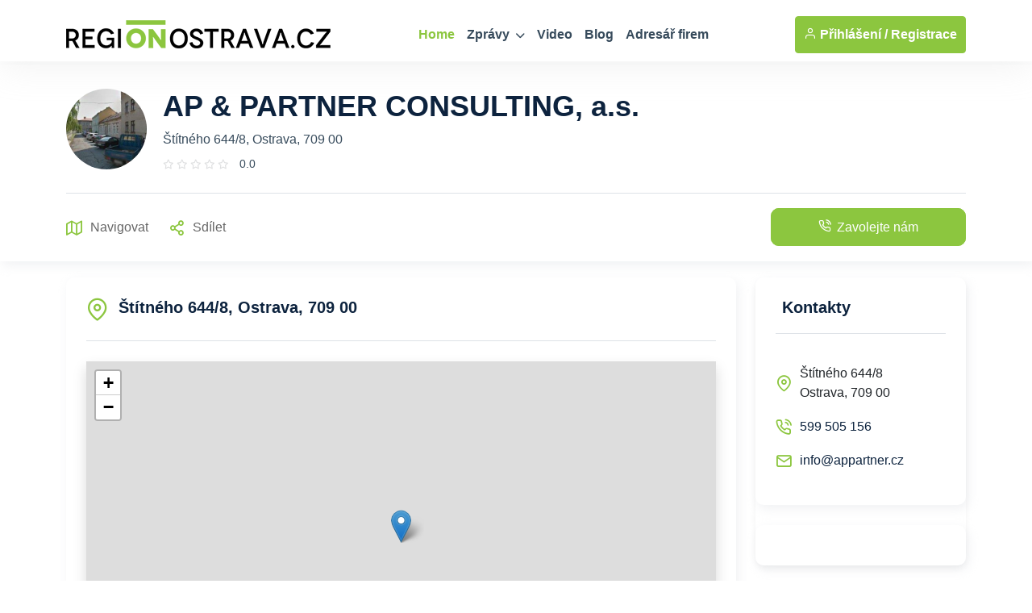

--- FILE ---
content_type: text/html
request_url: https://regionostrava.cz/firma/ap-amp-partner-consulting/
body_size: 28041
content:
<!DOCTYPE html>
<html lang="cs">

<head>

	<link rel="stylesheet" href="/uws_templates/default5/admin/assets/css/style.css">
    <meta charset="utf-8">
<meta http-equiv="content-type" content="text/html; charset=utf-8">
<meta http-equiv="content-language" content="cs">
<meta http-equiv="cache-control" content="no-cache" />
<meta http-equiv="expires" content="0" />
<meta http-equiv="expires" content="Tue, 01 Jan 1980 1:00:00 GMT" />
<meta http-equiv="pragma" content="no-cache" />
<meta name="viewport" content="width=device-width, initial-scale=1">
<meta name="robots" content="index,all,follow">
<meta name="googlebot" content="snippet,archive">
<meta name="author" content="REGION24.CZ">


<link rel="icon" type="image/png" href="/favicon-96x96.png" sizes="96x96" />
<link rel="icon" type="image/svg+xml" href="/favicon.svg" />
<link rel="shortcut icon" href="/favicon.ico" />
<link rel="apple-touch-icon" sizes="180x180" href="/apple-touch-icon.png" />

<link rel="stylesheet" href="/uws_templates/default5/assets/css/bootstrap.min.css">
<link rel="stylesheet" href="/uws_templates/default5/assets/plugins/fontawesome/css/fontawesome.min.css">
<link rel="stylesheet" href="/uws_templates/default5/assets/plugins/fontawesome/css/all.min.css">
<link rel="stylesheet" href="/uws_templates/default5/assets/plugins/select2/css/select2.min.css">
<link rel="stylesheet" href="/uws_templates/default5/assets/plugins/aos/aos.css">
<link rel="stylesheet" href="/uws_templates/default5/assets/css/feather.css">
<link rel="stylesheet" href="/uws_templates/default5/assets/css/owl.carousel.min.css">
<link rel="stylesheet" href="/uws_templates/default5/assets/css/style.css">
<link rel="stylesheet" href="/uws_templates/default5/assets/css/jquery-jvectormap-2.0.5.css">
    <script async src="https://www.googletagmanager.com/gtag/js?id=G-ZV2NZ17KT1"></script>
    <script>
      window.dataLayer = window.dataLayer || [];
      function gtag(){dataLayer.push(arguments);}
      gtag('js', new Date());
      gtag('config', 'G-ZV2NZ17KT1');
    </script>
 
	<link rel="stylesheet" href="https://unpkg.com/leaflet@1.9.4/dist/leaflet.css" integrity="sha256-p4NxAoJBhIIN+hmNHrzRCf9tD/miZyoHS5obTRR9BMY=" crossorigin=""/>
		<!-- Fancybox CSS -->
	<link rel="stylesheet" href="/uws_templates/default5/assets/plugins/fancybox/jquery.fancybox.min.css">
    
<title>AP &amp; PARTNER CONSULTING, a.s. Ostrava | REGIONOSTRAVA.CZ</title>
<meta name="description" content="Prezentace firmy AP &amp; PARTNER CONSULTING, a.s. na portálu REGIONOSTRAVA.CZ">
<link rel="canonical" href="https://www.regionostrava.cz/firma/ap-amp-partner-consulting/">
<meta property="og:title" content="AP &amp; PARTNER CONSULTING, a.s. Ostrava | REGIONOSTRAVA.CZ"/>
<meta property="og:description" content="Prezentace firmy AP &amp; PARTNER CONSULTING, a.s. na portálu REGIONOSTRAVA.CZ"/>


<meta property="og:image" content="https://www.regionostrava.cz/uws_images/firmy/208262/profil/street.jpg" />
<meta property="og:url" content="https://www.regionostrava.cz/firma/ap-amp-partner-consulting/" />
<meta property="og:type" content="company" />
<meta property="og:site_name" content="REGIONOSTRAVA.CZ" />
<meta name="twitter:card" content="summary_large_image" />
<meta name="twitter:title" content="AP &AMP; PARTNER CONSULTING, A.S." />
<meta name="twitter:description" content="" />
<meta name="twitter:image" content="https://www.regionostrava.cz/uws_images/firmy/208262/profil/street.jpg" />

	  <style>
    /* Kontejner galerie, který má 100% šířku a skryje obsah přesahující pravý okraj */
    .gallery {
      width: 100%;
      overflow: hidden;
    }
    /* Vnitřní kontejner s obrázky zobrazenými vedle sebe (flex) bez zalomení */
    .gallery-inner {
      display: flex;
      flex-wrap: nowrap;
    }
    /* Obrázky se nastaví na výšku 300px, šířka se upraví automaticky */
    .gallery-inner img {
      height: 400px;
      width: auto;
      display: block;
      /* Nepovinný margin mezi obrázky */
      margin-right: 1px;
    }


    /* Styl pro obrázek v popupu, aby se nepřekročil šířku */
    .popup-img {
      max-width: 100%;
      height: auto;
    }

	      .crop-img {
        width: 500px;
        height: 300px;
        overflow: hidden;
      }
      /* Nastavení obrázku, aby vyplnil celý kontejner */
      .crop-img img {
        width: 100%;
        height: 100%;
        object-fit: cover;
      }





	  .view-modal, .popup{
  position: absolute;
  left: 50%;
}
button{
  outline: none;
  cursor: pointer;
  font-weight: 500;
  border-radius: 4px;
  border: 2px solid transparent;
  transition: background 0.1s linear, border-color 0.1s linear, color 0.1s linear;
}
.view-modal{
  top: 10%;
  left: 90%;
  color: #e8e4ee;
  font-weight: bold;
  font-size: 18px;
  padding: 10px 25px;
  background: rgb(113, 5, 156);
  transform: translate(-50%, -50%);
}
.popup{
  background: rgb(255, 254, 254);
  padding: 25px;
  border-radius: 15px;
  top: 10%;
  max-width: 380px;
  width: 100%;
  opacity: 0;
  pointer-events: none;
  box-shadow: 0px 10px 15px rgba(0,0,0,0.1);
  transform: translate(-50%, -50%) scale(1.2);
  transition: top 0s 0.2s ease-in-out,
              opacity 0.2s 0s ease-in-out,
              transform 0.2s 0s ease-in-out;
}
.popup.show{
  top: 50%;
  left: 50%;
  opacity: 1;
  pointer-events: auto;
  transform:translate(-50%, -50%) scale(1);
  transition: top 0s 0s ease-in-out,
              opacity 0.2s 0s ease-in-out,
              transform 0.2s 0s ease-in-out;

}
.popup :is(header, .icons, .field){
  display: flex;
  align-items: center;
  justify-content: space-between;
}
.popup header{
  padding-bottom: 15px;
  border-bottom: 1px solid #ebedf9;
}
header span{
  font-size: 21px;
  font-weight: 600;
}
header .close, .icons a{
  display: flex;
  align-items: center;
  border-radius: 50%;
  justify-content: center;
  transition: all 0.3s ease-in-out;
} 
header .close{
  color: #878787;
  font-size: 17px;
  background: #f3f3f3;
  height: 33px;
  width: 33px;
  cursor: pointer;
}
header .close:hover{
  background: #ebedf9;
}
.popup .content{
  margin: 20px 0;
}
.popup .icons{
  margin: 15px 0 20px 0;
}
.content p{
  font-size: 16px;
}
.content .icons a{
  height: 50px;
  width: 50px;
  font-size: 20px;
  text-decoration: none;
  border: 1px solid transparent;
}
.icons a i{
  transition: transform 0.3s ease-in-out;
}
.icons a:nth-child(1){
  color: #1877F2;
  border-color: #b7d4fb;
}
.icons a:nth-child(1):hover{
  background: #1877F2;
}
.icons a:nth-child(2){
  color: #46C1F6;
  border-color: #b6e7fc;
}
.icons a:nth-child(2):hover{
  background: #46C1F6;
}
.icons a:nth-child(3){
  color: #e1306c;
  border-color: #f5bccf;
}
.icons a:nth-child(3):hover{
  background: #e1306c;
}
.icons a:nth-child(4){
  color: #25D366;
  border-color: #bef4d2;
}
.icons a:nth-child(4):hover{
  background: #25D366;
}
.icons a:nth-child(5){
  color: #0088cc;
  border-color: #b3e6ff;
}
.icons a:nth-child(5):hover{
  background: #0088cc;
}
.icons a:hover{
  color: #fff;
  border-color: transparent;
}
.icons a:hover i{
  transform: scale(1.2);
}
.content .field{
  margin: 12px 0 -5px 0;
  height: 45px;
  border-radius: 4px;
  padding: 0 5px;
  border: 1px solid #757171;
}
.field.active{
  border-color: #7d2ae8;
}
.field i{
  width: 50px;
  font-size: 18px;
  text-align: center;
}
.field.active i{
  color: #7d2ae8;
}
.field input{
  width: 100%;
  height: 100%;
  border: none;
  outline: none;
  font-size: 15px;
}
.field button{
  color: #fff;
  padding: 5px 18px;
  background: #7d2ae8;
}
.field button:hover{
  background: #8d39fa;
}



  </style>
<link rel="stylesheet" href="/uws_templates/default5/assets/css/content_detail.css">
</head>
<body>

      <header class="header header-four">
			<div class="container">
				<nav class="navbar navbar-expand-lg header-nav">
					<div class="navbar-header">
						<a id="mobile_btn" href="javascript:void(0);">
							<span class="bar-icon">
								<span></span>
								<span></span>
								<span></span>
							</span>
						</a>
						<a href="/" class="navbar-brand logo">
							<img src="/uws_templates/default5/assets/img/loga/ostravsko.png" class="img-fluid" alt="REGIONOSTRAVA.CZ">
						</a>						
					</div>
					<div class="main-menu-wrapper">
						<div class="menu-header">
							<a href="/" class="menu-logo">
								<img src="/uws_templates/default5/assets/img/loga/ostravsko.png" class="img-fluid" alt="Logo">
							</a>
							<a id="menu_close" class="menu-close" href="javascript:void(0);"> <i class="fas fa-times"></i></a>
						</div>
						<ul class="main-nav">
							<li class="megamenu active">
								<a href="/">Home</a>
							</li>
							<li class="has-submenu">
								<a href="/zpravodajstvi/">Zprávy <i class="fas fa-chevron-down"></i></a>
								<ul class="submenu">
									 <li><a href="/zpravodajstvi/">Aktuálně</a></li>
									
								    <li><a href="/zpravodajstvi/doprava/">Doprava</a></li>
									
								    <li><a href="/zpravodajstvi/volny-cas/">Volný čas</a></li>
									
								    <li><a href="/zpravodajstvi/zdravi/">Zdraví</a></li>
									
								    <li><a href="/zpravodajstvi/krimi/">Krimi</a></li>
									
								    <li><a href="/zpravodajstvi/finance/">Finance</a></li>
									
								    <li><a href="/zpravodajstvi/vzdelavani/">Vzdělávání</a></li>
									
								    <li><a href="/zpravodajstvi/tech/">Tech</a></li>
									
								    <li><a href="/zpravodajstvi/spolecnost/">Společnost</a></li>
									
								    <li><a href="/zpravodajstvi/bydleni/">Bydlení</a></li>
									
								    <li><a href="/zpravodajstvi/firmy/">Místní firmy</a></li>
									
								    <li><a href="/zpravodajstvi/sport/">Sport</a></li>
													
								</ul>						
							</li>
							<li>
								<a href="/video/">Video</a>
							</li>
							
							<li>
								<a href="/blog/">Blog</a>
							</li>
							<li><a href="/katalog/">Adresář firem</a></li>
<!--							<li><a href="/prace/">Práce</a></li>-->
							<li class="login-link">
								
								<a href="/login2/">Přihlášení</a>
								
							</li>
						</ul>
					</div>

					

					<ul class="nav header-navbar-rht nav">
						<li class="nav-item">
							<div class="cta-btn">
								<a href="/login2/" class="btn"><i class="feather-user"></i> Přihlášení / </a>
								<a href="/login2/reg/" class="btn ms-1"> Registrace</a>
							</div>
						</li>
					</ul>

					

				</nav>
			</div>
		</header>
	<div class="body_padd">
	
	<div class="d-sm-none d-md-block d-none d-sm-block">
    
		<div class="bannergallery-section gallery">
		     <div class="gallery-slider gallery-inner d-flex">

   					<div class="showphotos">
						<a href="" data-fancybox="gallery_block">... Zobrazit fotografie</a>
					</div>	
                 </div>			
		</div>

	</div>
	<div class="bg-optional">
	<section class="details-description">
		    <div class="container">
			      

<div class="about-details">
				     <div class="about-headings">
					      <div class="author-img">
						       <img src="https://www.regionplzen.cz/uws/tools/pic_crop.asp?file=/uws_images/firmy/208262/profil/street.jpg&width=300&height=300" alt="obrazek: avatar AP &amp; PARTNER CONSULTING, a.s." title="AP &amp; PARTNER CONSULTING, a.s. avatar">
						  </div>
						  <div class="authordetails">
						       <h1>AP &amp; PARTNER CONSULTING, a.s.</h1>
							  <p>Štítného 644/8, Ostrava,&nbsp;709 00</p>
							   <div class="rating"><i class="fa-regular fa-star rating-color"></i><i class="fa-regular fa-star rating-color"></i><i class="fa-regular fa-star rating-color"></i><i class="fa-regular fa-star rating-color"></i><i class="fa-regular fa-star rating-color"></i><span class="d-inline-block average-rating"> 0.0 </span></div>
						  </div>
					 </div>
					 <div class="rate-details">
					     
					 </div>				  
				  </div>			      
				  <div class="descriptionlinks">
					<div class="row">
						  <div class="col-lg-9">
							  <ul>
								  <li><a href="https://www.google.com/maps/dir/?api=1&destination=49.830186,18.252946"><i class="feather-map"></i> Navigovat</a></li>
								  
								  <li><a href="javascript:void(0);" id="view_modal"><i class="feather-share-2"></i> Sdílet</a></li>
<!--								  <li><a href="javascript:void(0);"><i class="fa-regular fa-comment-dots"></i> Recenze</a></li>
								  <li><a href="javascript:void(0);"><i class="feather-flag"></i> Nahlásit</a></li>
								  <li><a href="javascript:void(0);"><i class="feather-heart"></i> Uložit</a></li>-->
							  </ul>
						  </div>
						  <div class="col-lg-3">
							  <div class="callnow">
								  <a href="tel:+420599505156"> <i class="feather-phone-call"></i>  Zavolejte nám</a>
							  </div>
						  </div>
					 </div>
				  </div>
			</div>		
		</section>
		</div>
	<div class="details-main-wrapper listing-section " style="transform: none;">	


            <div class="container" style="transform: none; margin-top: 20px;">


			    <div class="row" style="transform: none;">
					<div class="col-lg-9">  
						
						
						<div class="card ">
							<div class="card-header">
								<i class="feather-map-pin"></i>
								<h4>Štítného 644/8, Ostrava,&nbsp;709 00</h4>
							</div>
							<div class="card-body">
						  <div class="panel shadow" id="map_canvas" style="height: 450px;" ></div>
								</div>
						</div>
						<!--Listing Features Section-->
                        <div class="card ">
							<div class="card-header">
								<i class="feather-list"></i>
								<h4>Obory činnosti</h4>
							</div>
							<div class="card-body">

							    <div class="row">
							        


					<div class="col-xl-6 col-lg-6 col-md-6 col-sm-6 aos aos-init aos-animate" data-aos="fade-up"><a href="/katalog/finance-poradenstvi-pravo/"><div class="category-inner flex-fill"><div class="category-img-two"><img src='[data-uri]
bgBnAD0AIgB1AHQAZgAtADgAIgA/AD4APABzAHYAZwAgAHYAZQByAHMAaQBvAG4APQAiADEA
LgAxACIAIAAgAHgAbQBsAG4AcwA9ACIAaAB0AHQAcAA6AC8ALwB3AHcAdwAuAHcAMwAuAG8A
cgBnAC8AMgAwADAAMAAvAHMAdgBnACIAIAB4AG0AbABuAHMAOgB4AGwAaQBuAGsAPQAiAGgA
dAB0AHAAOgAvAC8AdwB3AHcALgB3ADMALgBvAHIAZwAvADEAOQA5ADkALwB4AGwAaQBuAGsA
IgAgAHgAPQAiADAAcAB4ACIAIAB5AD0AIgAwAHAAeAAiACAAdgBpAGUAdwBCAG8AeAA9ACIA
MAAgADAAIAAxADIAMgAuADgAOAAgADEAMQAxAC4AMAA5ACIAIABzAHQAeQBsAGUAPQAiAGUA
bgBhAGIAbABlAC0AYgBhAGMAawBnAHIAbwB1AG4AZAA6AG4AZQB3ACAAMAAgADAAIAAxADIA
MgAuADgAOAAgADEAMQAxAC4AMAA5ACIAIAB4AG0AbAA6AHMAcABhAGMAZQA9ACIAcAByAGUA
cwBlAHIAdgBlACIAPgA8AHMAdAB5AGwAZQAgAHQAeQBwAGUAPQAiAHQAZQB4AHQALwBjAHMA
cwAiAD4ALgBzAHQAMAB7AGYAaQBsAGwALQByAHUAbABlADoAZQB2AGUAbgBvAGQAZAA7AGMA
bABpAHAALQByAHUAbABlADoAZQB2AGUAbgBvAGQAZAA7AH0APAAvAHMAdAB5AGwAZQA+ADwA
ZwA+ADwAcABhAHQAaAAgAGMAbABhAHMAcwA9ACIAcwB0ADAAIgAgAGQAPQAiAE0AMwA2AC4A
MgA1ACwAMwA5AC4AMQAzAGMALQAxAC4AMQAzACwAMAAuADAANQAtADEALgA5ADkALAAwAC4A
MgA4AC0AMgAuADUANwAsADAALgA2ADcAYwAtADAALgAzADMALAAwAC4AMgAyAC0AMAAuADUA
OAAsADAALgA1ADEALQAwAC4ANwA0ACwAMAAuADgANQBjAC0AMAAuADEANwAsADAALgAzADgA
LQAwAC4AMgA2ACwAMAAuADgANAAtADAALgAyADQALAAxAC4AMwA3ACAAYwAwAC4AMAA1ACwA
MQAuADUANQAsADAALgA4ADUALAAzAC4ANQA4ACwAMgAuADQAMwAsADUALgA5ADIAbAAwAC4A
MAAyACwAMAAuADAANABsADAALAAwAGwANQAuADEAMQAsADgALgAxAGMAMgAuADAANQAsADMA
LgAyADUALAA0AC4AMQA5ACwANgAuADUANwAsADYALgA4ADYALAA5AC4AMAAxAGMAMgAuADUA
NgAsADIALgAzADQALAA1AC4ANgA3ACwAMwAuADkAMgAsADkALgA3ADgALAAzAC4AOQA0ACAA
YwA0AC4ANAA1ACwAMAAuADAAMQAsADcALgA3ADEALQAxAC4ANgA0ACwAMQAwAC4AMwA1AC0A
NAAuADEAMQBjADIALgA3ADUALQAyAC4ANQA3ACwANAAuADkAMgAtADYALgAxACwANwAuADAA
NgAtADkALgA2ADIAbAA1AC4ANwA0AC0AOQAuADQANwBjADEALgAwADgALQAyAC4ANAA0ACwA
MQAuADQANgAtADQALgAwADgALAAxAC4AMgAxAC0ANQAuADAANAAgAGMALQAwAC4AMQA1AC0A
MAAuADUANwAtADAALgA3ADcALQAwAC4AOAA2AC0AMQAuADgANQAtADAALgA5AGMALQAwAC4A
MgAzAC0AMAAuADAAMQAtADAALgA0ADYALQAwAC4AMAAyAC0AMAAuADcALQAwAC4AMAAxAGMA
LQAwAC4AMgA2ACwAMAAuADAAMQAtADAALgA1ADIALAAwAC4AMAAzAC0AMAAuADgALAAwAC4A
MAA1AGMALQAwAC4AMQA2ACwAMAAuADAAMgAtADAALgAzACwAMAAtADAALgA0ADQALQAwAC4A
MAAzACAAYwAtADAALgA1ADEALAAwAC4AMAAzAC0AMQAuADAANAAtADAALgAwADEALQAxAC4A
NQA3AC0AMAAuADAAOABsADEALgA5ADcALQA4AC4ANwAxAGMALQAxADQALgA2ADEALAAyAC4A
MwAtADIANQAuADUAMwAtADgALgA1ADUALQA0ADAALgA5ADcALQAyAC4AMQA3AGwAMQAuADEA
MQAsADEAMAAuADIANwBDADMANwAuADMAOAAsADMAOQAuADIAMwAsADMANgAuADcAOQAsADMA
OQAuADIAMQAsADMANgAuADIANQAsADMAOQAuADEAMwAgAEwAMwA2AC4AMgA1ACwAMwA5AC4A
MQAzAEwAMwA2AC4AMgA1ACwAMwA5AC4AMQAzAEwAMwA2AC4AMgA1ACwAMwA5AC4AMQAzAHoA
IABNADEAMgAyAC4AMAA5ACwAOQAwAC4AMQA0AGMAMAAuADUAMQAsADAALgA4ADUALAAwAC4A
NwA5ACwAMQAuADcANgAsADAALgA3ADkALAAyAC4ANwAxAGMAMAAsADUALQA3AC4ANwA0ACwA
OQAuADAANgAtADEANwAuADIAOAAsADkALgAwADYAIABjAC0AOQAuADUANAAsADAALQAxADcA
LgAyADgALQA0AC4AMAA2AC0AMQA3AC4AMgA4AC0AOQAuADAANgBjADAALQAwAC4AOQA0ACwA
MAAuADIAOAAtADEALgA4ADUALAAwAC4ANwA5AC0AMgAuADcAMQBjADIALgAyACwAMwAuADYA
OAAsADgALgA3ADUALAA2AC4AMwA1ACwAMQA2AC4ANAA5ACwANgAuADMANQBDADEAMQAzAC4A
MwA1ACwAOQA2AC4ANAA5ACwAMQAxADkALgA5ACwAOQAzAC4AOAAyACwAMQAyADIALgAwADkA
LAA5ADAALgAxADQAIABMADEAMgAyAC4AMAA5ACwAOQAwAC4AMQA0AEwAMQAyADIALgAwADkA
LAA5ADAALgAxADQAegAgAE0AMQAxADEALgA4ADQALAA3ADEALgA0ADIAbAAtADAALgAyACwA
MgAuADIANQBsAC0AOAAuADQAOAAtADAALgA3ADQAYwAwAC4ANwAsADAALgA4ADkALAAxAC4A
MQA4ACwAMQAuADkAMQAsADEALgA0ADUALAAzAC4AMAA1AGwALQAyAC4AMAA0AC0AMAAuADEA
OAAgAGMALQAwAC4AMQA0AC0AMAAuADYALQAwAC4ANAA1AC0AMQAuADIANwAtADAALgA5ADIA
LQAyAGMALQAwAC4ANAA4AC0AMAAuADcANAAtADEALgAwADYALQAxAC4AMgA2AC0AMQAuADcA
NgAtADEALgA1ADgAbAAwAC4AMQA2AC0AMQAuADgAMgBMADEAMQAxAC4AOAA0ACwANwAxAC4A
NAAyAEwAMQAxADEALgA4ADQALAA3ADEALgA0ADIATAAxADEAMQAuADgANAAsADcAMQAuADQA
MgBMADEAMQAxAC4AOAA0ACwANwAxAC4ANAAyAHoAIABNADEAMAA1AC4ANgAsADYANwAuADkA
YwA3AC4AOAA0ACwAMAAsADEANAAuADIALAAyAC4ANQAsADEANAAuADIALAA1AC4ANQA3AGMA
MAAsADMALgAwADgALQA2AC4AMwA2ACwANQAuADUANwAtADEANAAuADIALAA1AC4ANQA3AGMA
LQA3AC4AOAA0ACwAMAAtADEANAAuADIALQAyAC4ANQAtADEANAAuADIALQA1AC4ANQA3AEMA
OQAxAC4ANAAsADcAMAAuADMAOQAsADkANwAuADcANgAsADYANwAuADkALAAxADAANQAuADYA
LAA2ADcALgA5ACAATAAxADAANQAuADYALAA2ADcALgA5AEwAMQAwADUALgA2ACwANgA3AC4A
OQB6ACAATQAxADAANQAuADYALAA2ADYALgAwADUAYwA5AC4ANQA0ACwAMAAsADEANwAuADIA
OAAsADQALgAwADYALAAxADcALgAyADgALAA5AC4AMAA2AGMAMAAsADUALQA3AC4ANwA0ACwA
OQAuADAANgAtADEANwAuADIAOAAsADkALgAwADYAYwAtADkALgA1ADQALAAwAC0AMQA3AC4A
MgA4AC0ANAAuADAANgAtADEANwAuADIAOAAtADkALgAwADYAIABTADkANgAuADAANgAsADYA
NgAuADAANQAsADEAMAA1AC4ANgAsADYANgAuADAANQBMADEAMAA1AC4ANgAsADYANgAuADAA
NQBMADEAMAA1AC4ANgAsADYANgAuADAANQB6ACAATQAxADIAMgAuADEANQAsADgAMQAuADEA
NQBjADAALgA0ADcALAAwAC4AOAAyACwAMAAuADcAMwAsADEALgA3ACwAMAAuADcAMwAsADIA
LgA2AGMAMAAsADUALQA3AC4ANwA0ACwAOQAuADAANgAtADEANwAuADIAOAAsADkALgAwADYA
IABjAC0AOQAuADUANAAsADAALQAxADcALgAyADgALQA0AC4AMAA2AC0AMQA3AC4AMgA4AC0A
OQAuADAANgBjADAALQAwAC4AOQAxACwAMAAuADIANQAtADEALgA3ADgALAAwAC4ANwAzAC0A
MgAuADYAYwAyAC4AMQAzACwAMwAuADcAMwAsADgALgA3ADMALAA2AC4ANAA2ACwAMQA2AC4A
NQA1ACwANgAuADQANgBDADEAMQAzAC4ANAAyACwAOAA3AC4ANgAxACwAMQAyADAALgAwADIA
LAA4ADQALgA4ADgALAAxADIAMgAuADEANQAsADgAMQAuADEANQAgAEwAMQAyADIALgAxADUA
LAA4ADEALgAxADUATAAxADIAMgAuADEANQAsADgAMQAuADEANQBMADEAMgAyAC4AMQA1ACwA
OAAxAC4AMQA1AHoAIABNADEAMgAyAC4AMAA3ACwAOQA5AC4AMgA4AGMAMAAuADUAMwAsADAA
LgA4ADcALAAwAC4AOAAxACwAMQAuADcAOQAsADAALgA4ADEALAAyAC4ANwA1AGMAMAAsADUA
LQA3AC4ANwA0ACwAOQAuADAANgAtADEANwAuADIAOAAsADkALgAwADYAIABjAC0AOQAuADUA
NAAsADAALQAxADcALgAyADgALQA0AC4AMAA2AC0AMQA3AC4AMgA4AC0AOQAuADAANgBjADAA
LQAwAC4AOQA2ACwAMAAuADIAOQAtADEALgA4ADgALAAwAC4AOAAxAC0AMgAuADcANQBjADIA
LgAyADIALAAzAC4ANgA2ACwAOAAuADcANQAsADYALgAzADEALAAxADYALgA0ADcALAA2AC4A
MwAxACAAQwAxADEAMwAuADMAMgAsADEAMAA1AC4ANQA5ACwAMQAxADkALgA4ADQALAAxADAA
MgAuADkANAAsADEAMgAyAC4AMAA3ACwAOQA5AC4AMgA4AEwAMQAyADIALgAwADcALAA5ADkA
LgAyADgATAAxADIAMgAuADAANwAsADkAOQAuADIAOABMADEAMgAyAC4AMAA3ACwAOQA5AC4A
MgA4AHoAIABNADYAMAAuADAANAAsADgAMwAuADAANABsADQALgA1ACwAMQA1AC4ANgAzACAA
YwAzAC4ANAA4AC0ANwAuADMAMgAsADcALgAxADEALQAxADQALgA1ADkALAA3AC4AOQAzAC0A
MgAyAC4AOQBjAC0AMQAuADMAOAAtADEALgA2ADIALQAyAC4AOAA0AC0AMwAuADcANgAtADQA
LgAxADEALQA1AC4ANgAyAGMALQAwAC4AMwA4AC0AMAAuADUANQAtADAALgA3ADMALQAxAC4A
MAA3AC0AMQAuADAANwAtADEALgA1ADUAYwAtADIALgA3ADkALAAyAC4AMAA0AC0ANgAuADEA
MwAsADMALgAzADIALQAxADAALgA0ADEALAAzAC4AMwAgAGMALQA0AC4ANgAxAC0AMAAuADAA
MQAtADgALgAxADUALQAxAC4ANgA1AC0AMQAxAC4AMAA5AC0ANAAuADEANABjAC0AMAAuADAA
MgAsADAALgAwADMALQAwAC4AMAA0ACwAMAAuADAANgAtADAALgAwADYALAAwAC4AMAA5AGMA
LQAwAC4ANAA4ACwAMAAuADYANgAtADEALgAwADEALAAxAC4ANAA0AC0AMQAuADUAOQAsADIA
LgAyADkAYwAtADEALgAwADgALAAxAC4ANQA5AC0AMgAuADMALAAzAC4AMwA3AC0AMwAuADQA
OQAsADQALgA4ADcAIABjADEALgA1ADQALAA5AC4ANgAzACwANQAuADIANAAsADEANgAuADQA
MQAsADgALgA1ADkALAAyADMALgA2ADQAbAA0AC4ANQAtADEANQAuADYAMwBDADQAOAAuADAA
OAAsADcAMwAuADYANAAsADYANQAuADIALAA3ADMALgAxACwANgAwAC4AMAA0ACwAOAAzAC4A
MAA0AEwANgAwAC4AMAA0ACwAOAAzAC4AMAA0AHoAIABNADYAOQAuADAAOAAsADYANwAuADEA
NAAgAGMAMAAuADMANgAsADAALgA1ADEALAAwAC4ANwA2ACwAMQAuADEALAAxAC4AMQA5ACwA
MQAuADcAMgBjADAALgA3ADkALAAxAC4AMQA2ACwAMQAuADYANgAsADIALgA0ADQALAAyAC4A
NQAzACwAMwAuADYAYwAxAC4ANgA4ACwAMQAuADQANQAsADQALgAyADUALAAyAC4ANQA4ACwA
NwAuADIAMgAsADMALgA1ADMAQwA3ADgALgAwADgALAA4ADAALgAzADkALAA3ADcALAA4ADUA
LgAyADQALAA3ADcALAA5ADAALgAzADUAIABjADAALAA3AC4ANAAsADIALgAyADYALAAxADQA
LgAyADgALAA2AC4AMQAzACwAMQA5AC4AOQA4AEgANQA2AC4AOQBIADYALgAxADkAYwAtADMA
LgA4ADgALQAwAC4AMgA5AC0ANQAuADgANQAtADIALgAzAC0ANgAuADEAOQAtADUALgA3ADgA
bAAxAC4AMwA0AC0ANgBjADAALgAzADgALQA0AC4AOQAyACwAMQAuADcANgAtADgALgA3ADkA
LAA0AC0AMQAxAC4ANwA2ACAAYwAxAC4ANAA4AC0AMQAuADkANgAsADMALgAzADIALQAzAC4A
NAAsADUALgAzADYALQA0AC4ANQAzAGMANgAuADAANwAtADMALgAzADgALAAyADEALgA3ADcA
LQA0AC4ANQAxACwAMgA4AC4ANAA3AC0AOQAuADAANABjADEALgAwADUALQAxAC4AMwA1ACwA
MgAuADEAMgAtADIALgA5ADQALAAzAC4AMQAtADQALgAzADYAYwAwAC4ANgAtADAALgA4ADgA
LAAxAC4AMQA2AC0AMQAuADcALAAxAC4ANgAzAC0AMgAuADMANAAgAGMAMAAuADAAOAAtADAA
LgAxADEALAAwAC4AMQA3AC0AMAAuADIALAAwAC4AMgA5AC0AMAAuADIAOABjAC0AMgAuADQA
NwAtADIALgA1ADQALQA0AC4ANAA2AC0ANQAuADYAMQAtADYALgAzADUALQA4AC4ANgAyAGwA
LQA1AC4AMQAtADgALgAxADIAYwAtADEALgA4ADcALQAyAC4ANwA5AC0AMgAuADgAMwAtADUA
LgAzADIALQAyAC4AOQAtADcALgA0ADEAIABjAC0AMAAuADAAMwAtADAALgA5ADgALAAwAC4A
MQA0AC0AMQAuADgANwAsADAALgA1AC0AMgAuADYANgBjADAALgAzADgALQAwAC4AOAAyACwA
MAAuADkANgAtADEALgA1ADEALAAxAC4ANwA2AC0AMgAuADAANABjADAALgAzADcALQAwAC4A
MgA1ACwAMAAuADcAOAAtADAALgA0ADYALAAxAC4AMgA0AC0AMAAuADYAMwBjAC0AMAAuADMA
MwAtADQALgA0AC0AMAAuADQANQAtADkALgA5ADUALQAwAC4AMgA0AC0AMQA0AC4ANQA5ACAA
YwAwAC4AMQAxAC0AMQAuADEALAAwAC4AMwAyAC0AMgAuADIAMQAsADAALgA2ADMALQAzAC4A
MwBjADEALgAzADEALQA0AC4ANgA2ACwANAAuADUAOAAtADgALgA0ADEALAA4AC4ANgAyAC0A
MQAwAC4AOQA4AGMAMQAuADQAMgAtADAALgA5ADEALAAyAC4AOQA5AC0AMQAuADYANgAsADQA
LgA2ADQALQAyAC4AMgA2AEMANAA5AC4AOQAsADQALgA1ADYALAA0ADgALgA0ADgALAAwAC4A
MAA4ACwANQAxAC4ANwAzACwAMAAgAGMANwAuADYAMgAtADAALgAxADcALAAyADAALgAxACwA
NgAuADIANwAsADIANAAuADkANwAsADEAMQAuADUANABjADIALgA4ADMALAAzAC4AMAA3ACwA
NAAuADYAMQAsADcALgAxADIALAA0AC4AOQA5ACwAMQAyAC4ANQBsAC0AMAAuADMAMgAsADEA
MwAuADIANABsADAALAAwAGMAMQAuADQAMgAsADAALgA0ADMALAAyAC4AMwAyACwAMQAuADMA
MgAsADIALgA2ADkALAAyAC4ANwA4ACAAYwAwAC4ANAAxACwAMQAuADYAMQAtADAALgAwADQA
LAAzAC4AOAA4AC0AMQAuADQALAA2AC4AOQA3AGwAMAAsADAAYwAtADAALgAwADMALAAwAC4A
MAA1AC0AMAAuADAANQAsADAALgAxADEALQAwAC4AMAA4ACwAMAAuADEANwBsAC0ANQAuADgA
MgAsADkALgA1ADgAYwAtADIALgAyADQALAAzAC4ANgA5AC0ANAAuADUAMQAsADcALgAzADkA
LQA3AC4ANQA2ACwAMQAwAC4AMgAzAEwANgA5AC4AMAA4ACwANgA3AC4AMQA0ACAATAA2ADkA
LgAwADgALAA2ADcALgAxADQATAA2ADkALgAwADgALAA2ADcALgAxADQAegAiAC8APgA8AC8A
ZwA+ADwALwBzAHYAZwA+AA==' class="img-fluid" style="width: 40px; height: 40px;"/></div>
						
						<div class="category-content">
									<h4>Finance, poradenství, právo </h4>
									<p>110 kontaktů</p>
								</div>
						
	




					                                                                                                                                                </div></a></div>
            


					<div class="col-xl-6 col-lg-6 col-md-6 col-sm-6 aos aos-init aos-animate" data-aos="fade-up"><a href="/katalog/sluzby/"><div class="category-inner flex-fill"><div class="category-img-two"><img src='[data-uri]
MwAuAG8AcgBnAC8AMgAwADAAMAAvAHMAdgBnACIAIAB2AGkAZQB3AEIAbwB4AD0AIgAwACAA
MAAgADEAMgAyAC4AOAA4ACAAMQAwADgALgA4ADIAIgA+ADwAdABpAHQAbABlAD4AcwBlAHIA
dgBpAGMAZQBzADwALwB0AGkAdABsAGUAPgA8AHAAYQB0AGgAIABjAGwAYQBzAHMAPQAiAGMA
bABzAC0AMQAiACAAZAA9ACIATQAzAC4AMQAsADUANgAuADQANwBIADIAMQAuADMAYQAzAC4A
MQAxACwAMwAuADEAMQAsADAALAAwACwAMQAsADMALgAxACwAMwAuADEAdgAzADcALgAyAGEA
MwAuADEAMQAsADMALgAxADEALAAwACwAMAAsADEALQAzAC4AMQAsADMALgAxAEgAMwAuADEA
QQAzAC4AMQAxACwAMwAuADEAMQAsADAALAAwACwAMQAsADAALAA5ADYALgA3ADcAVgA1ADkA
LgA1ADcAYQAzAC4AMQAxACwAMwAuADEAMQAsADAALAAwACwAMQAsADMALgAxAC0AMwAuADEA
WgBNADIAOAAuADQAMgAsADkANgAuADIAMwBWADYAMABIADQANwAuADcANwBjADYALgA5ADIA
LAAxAC4AMgA0ACwAMQAzAC4AOAA0ACwANQAsADIAMAAuADcANQAsADkALgAzADUASAA4ADEA
LgAyAGMANQAuADcAMwAuADMANAAsADgALgA3ADQALAA2AC4AMQA2ACwAMwAuADEANwAsADEA
MAAtADQALgA0ADUALAAzAC4AMgA2AC0AMQAwAC4AMwAxACwAMwAuADAANwAtADEANgAuADMA
MgAsADIALgA1ADQALQA0AC4AMQA1AC0ALgAyADEALQA0AC4AMwAzACwANQAuADMANgAsADAA
LAA1AC4AMwA4ACwAMQAuADUALgAxADIALAAzAC4AMQAzAC0ALgAyADMALAA0AC4ANQA2AC0A
LgAyADQALAA3AC4ANQAsADAALAAxADMALgA2ADgALQAxAC4ANAA0ACwAMQA3AC4ANAA2AC0A
NwAuADMANgBMADkAMgAsADcANQAuADEANgBsADEAOAAuADgANQAtADkALgAzADUAYwA5AC4A
NAA0AC0AMwAuADEALAAxADYALgAxADQALAA2AC4ANwA3ACwAOQAuADEAOQAsADEAMwAuADYA
MwBhADIANAA3ACwAMgA0ADcALAAwACwAMAAsADEALQA0ADIALAAyADQALgA3ADEAYwAtADEA
MAAuADQALAA2AC4AMwAzAC0AMgAwAC4AOAAxACwANgAuADEAMQAtADMAMQAuADIAMQAsADAA
bAAtADEAOAAuADQALQA3AC4AOQAyAFoATQA2ADIALAA3AC4ANgA1AGEAMQAuADEANQAsADEA
LgAxADUALAAwACwAMAAsADAALQAuADMAOQAtAC4AMgAxAC4ANwAyAC4ANwAyACwAMAAsADAA
LAAwAC0ALgAzADIALAAwACwAMQAuADEAMQAsADEALgAxADEALAAwACwAMAAsADAALQAuADcA
MwAuADMAOABsAC0AMgAuADUAMwAsADMAYQAxAC4ANQAzACwAMQAuADUAMwAsADAALAAwACwA
MQAtADEALgA5AC4AMwA3AGMALQAuADMANAAtAC4AMQA4AC0ALgA3AC0ALgAzADUALQAxAC4A
MAA2AC0ALgA1AHMALQAuADcAOQAtAC4AMwAxAC0AMQAuADEANwAtAC4ANAA0AC0ALgA3ADcA
LQAuADIANAAtADEALgAyADIALQAuADMANwAtAC4AOAAzAC0ALgAyADMALQAxAC4AMgAyAC0A
LgAzADIAQQAxAC4ANQA0ACwAMQAuADUANAAsADAALAAwACwAMQAsADUAMAAuADMALAA4AC4A
MQAyAEwANAA5AC4AOQAyACwANABhADEALgAyADkALAAxAC4AMgA5ACwAMAAsADAALAAwAC0A
LgAxADIALQAuADQAMgAsADEALgAyADIALAAxAC4AMgAyACwAMAAsADAALAAwAC0ALgAyADMA
LQAuADIAOQAuADcAMgAuADcAMgAsADAALAAwACwAMAAtAC4AMwAyAC0ALgAxADcALgA5ADIA
LgA5ADIALAAwACwAMAAsADAALQAuADQAMQAsADAAbAAtADUALgAzADEALgA1ADIAYQAxAC4A
NAAyACwAMQAuADQAMgAsADAALAAwACwAMAAtAC4ANAAxAC4AMQAyACwAMQAuADEANwAsADEA
LgAxADcALAAwACwAMAAsADAALQAuADMANAAuADIAOAAsADEALgAwADgALAAxAC4AMAA4ACwA
MAAsADAALAAwAC0ALgAxADgALgAzADMAdgAwAGEALgA4ADkALgA4ADkALAAwACwAMAAsADAA
LAAwACwALgAzADMAbAAuADMANwAsADMALgA4ADkAYQAxAC4ANQA0ACwAMQAuADUANAAsADAA
LAAwACwAMQAtADEALgAxADIALAAxAC4ANgAzAGMALQAuADMAMgAuADEAMQAtAC4ANgA4AC4A
MgA0AC0AMQAuADAAOQAuADQAMQBzAC0ALgA3ADYALgAzADQALQAxAC4AMAA4AC4ANQAxAGwA
LQAuADAANgAsADAAYwAtAC4AMwA0AC4AMQA4AC0ALgA3AC4AMwA3AC0AMQAsAC4ANQA3AGwA
LQAuADEALAAwAGMALQAuADMANAAuADIALQAuADYANwAuADQAMQAtADEALAAuADYAMgBhADEA
LgA1ADUALAAxAC4ANQA1ACwAMAAsADAALAAxAC0AMQAuADgAMgAtAC4AMAA4AEwAMwAyAC4A
MgA0ACwAOQAuADUANwBhADEALgAyADgALAAxAC4AMgA4ACwAMAAsADAALAAwAC0ALgAzADUA
LQAuADIALgA2ADkALgA2ADkALAAwACwAMAAsADAALQAuADMALAAwACwAMQAuADMAMQAsADEA
LgAzADEALAAwACwAMAAsADAALQAuADQAMQAuADEAMwBsAC0ALgAwADYALAAwAGEAMQAuADMA
NAAsADEALgAzADQALAAwACwAMAAsADAALQAuADIANQAuADIAMwBMADIANwAuADUAMgAsADEA
MwAuADgAYQAxAC4AMwAsADEALgAzACwAMAAsADAALAAwAC0ALgAyADMALgA0ADEALgA4ADcA
LgA4ADcALAAwACwAMAAsADAALAAwACwALgAzADIAdgAuADAANwBhAC4AOQAuADkALAAwACwA
MAAsADAALAAuADEALgAzADQAbAAwACwALgAwADUAYQAxAC4AMQA2ACwAMQAuADEANgAsADAA
LAAwACwAMAAsAC4AMgA0AC4AMgA2AGwAMwAsADIALgA1ADMAQQAxAC4ANQAyACwAMQAuADUA
MgAsADAALAAwACwAMQAsADMAMQAsADEAOQAuADYAOQBhADEAMQAuADQALAAxADEALgA0ACwA
MAAsADAALAAwAC0ALgA0ADkALAAxACwAMQAyAC4AMwA3ACwAMQAyAC4AMwA3ACwAMAAsADAA
LAAwAC0ALgA0ADQALAAxAC4AMQA3AGMALQAuADEAMgAuADMANwAtAC4AMgA1AC4ANwA3AC0A
LgAzADgALAAxAC4AMgAyAHMALQAuADIAMwAuADgANAAtAC4AMwAyACwAMQAuADIAMgBBADEA
LgA1ADMALAAxAC4ANQAzACwAMAAsADAALAAxACwAMgA4ACwAMgA1AC4ANQA0AGwALQA0AC4A
MQAzAC4AMwA4AGEAMQAuADIAMwAsADEALgAyADMALAAwACwAMAAsADAALQAuADQAMQAuADEA
MgAsADEALgAxADMALAAxAC4AMQAzACwAMAAsADAALAAwAC0ALgAzAC4AMgA0AC4AOQAuADkA
LAAwACwAMAAsADAALQAuADEANwAuADMAMgAsADEALAAxACwAMAAsADAALAAwACwAMAAsAC4A
NABsAC4ANQAyACwANQAuADMAMQBhADEALgAyADIALAAxAC4AMgAyACwAMAAsADAALAAwACwA
LgAxADIALgA0ADIALAAxAC4AMQAxACwAMQAuADEAMQAsADAALAAwACwAMAAsAC4AMgA3AC4A
MwA0ACwAMQAuADMANQAsADEALgAzADUALAAwACwAMAAsADAALAAuADMAMwAuADEAOAAsADEA
LgAwADkALAAxAC4AMAA5ACwAMAAsADAALAAwACwALgAzADcALAAwAGwAMwAuADgAOQAtAC4A
MwA3AEEAMQAuADUAMwAsADEALgA1ADMALAAwACwAMAAsADEALAAzADAALgAwADYALAAzADQA
YwAuADEAMQAuADMAMgAuADIANQAuADYAOQAuADQAMgAsADEALgAwADkAcwAuADMAMwAuADcA
NQAuADUAMQAsADEALgAwADkAbAAuADAANwAuADEANABjAC4AMQA2AC4AMwAxAC4AMwA0AC4A
NgA1AC4ANQA0ACwAMQBsAC4ANgA3ACwAMQAuADEAYQAxAC4ANQA1ACwAMQAuADUANQAsADAA
LAAwACwAMQAtAC4AMQAsADEALgA4AEwAMgA5AC4ANAAsADQAMwAuADYAMwBhADEALgA1ACwA
MQAuADUALAAwACwAMAAsADAALQAuADEAOAAuADMAMgAuADkALgA5ACwAMAAsADAALAAwACwA
MAAsAC4AMgA5ACwAMQAuADEANgAsADEALgAxADYALAAwACwAMAAsADAALAAuADEAMgAuADQA
MgAsADEALAAxACwAMAAsADAALAAwACwALgAyADYALgAzADEAYwAxAC4AMwA4ACwAMQAuADEA
NQAsADIALgA4ACwAMgAuADIAOAAsADQALgAxADcALAAzAC4ANAA0AGEAMQAuADAANQAsADEA
LgAwADUALAAwACwAMAAsADAALAAuADMALgAxADUALgA5ADQALgA5ADQALAAwACwAMAAsADAA
LAAuADMAOAAsADAAaAAwAGEAMQAuADQAMgAsADEALgA0ADIALAAwACwAMAAsADAALAAuADQA
NAAtAC4AMQAyAGwALgAwADUALAAwAGEAMgAuADQANwAsADIALgA0ADcALAAwACwAMAAsADAA
LAAuADIANwAtAC4AMgAxAGwAMgAuADUALQAzAGEAMQAuADUAMwAsADEALgA1ADMALAAwACwA
MAAsADEALAAxAC4AOQAxAC0ALgAzADgALAAxADEALgA0ADcALAAxADEALgA0ADcALAAwACwA
MAAsADAALAAxAC4AMAA2AC4ANQBjAC4AMwA5AC4AMQA3AC4ANwA4AC4AMwAxACwAMQAuADEA
NwAuADQANABzAC4ANwA2AC4AMgA1ACwAMQAuADIAMgAuADMAOAAuADgAMwAuADIAMwAsADEA
LgAyADIALgAzADIAYQAxAC4ANQAzACwAMQAuADUAMwAsADAALAAwACwAMQAsADEALgAxADkA
LAAxAC4ANAA0AEwANAA1AC4AOAA2ACwANQAyAGEAMQAuADEALAAxAC4AMQAsADAALAAwACwA
MAAsAC4AMQAzAC4ANAAxAC4AOQAzAC4AOQAzACwAMAAsADAALAAwACwALgAyADMALgAzACwA
MQAuADEAMQAsADEALgAxADEALAAwACwAMAAsADAALAAuADMAMgAuADEANwAsADEALgAwADkA
LAAxAC4AMAA5ACwAMAAsADAALAAwACwALgA0ADEALAAwAGwANQAuADMALQAuADUAMgBhADEA
LgAyADgALAAxAC4AMgA4ACwAMAAsADAALAAwACwALgA0ADMALQAuADEAMgBsADAALAAwAEEA
MQAuADIANAAsADEALgAyADQALAAwACwAMAAsADAALAA1ADMALAA1ADIAYQAxAC4AMgA4ACwA
MQAuADIAOAAsADAALAAwACwAMAAsAC4AMgAxAC0ALgAzADcALgA3ADIALgA3ADIALAAwACwA
MAAsADAALAAwAC0ALgAzADYAbAAtAC4AMwA2AC0AMwAuADkAYQAxAC4ANQAzACwAMQAuADUA
MwAsADAALAAwACwAMQAsADEALQAxAC4ANgBjAC4AMwA5AC0ALgAxADMALgA3ADgALQAuADIA
OAAsADEALgAxADYALQAuADQANABsAC4AMQAyACwAMABjAC4AMwAyAC0ALgAxADQALgA2ADQA
LQAuADMALAAxAC0ALgA0ADgAbAAuADAANgAsADAAYwAuADMAOAAtAC4AMQA5AC4ANwA1AC0A
LgAzADkALAAxAC4AMAA4AC0ALgA1ADkAbAAxAC4AMQAxAC0ALgA2ADcAYQAxAC4ANQAyACwA
MQAuADUAMgAsADAALAAwACwAMQAsADEALgA3ADkALgAxADEAbAAzAC4AMwA4ACwAMgAuADcA
NgBhADEALgAzADUALAAxAC4AMwA1ACwAMAAsADAALAAwACwALgAzADMALgAxADgAaAAwAGEA
LgA2ADkALgA2ADkALAAwACwAMAAsADAALAAuADMAMgAsADAALAAxACwAMQAsADAALAAwACwA
MAAsAC4ANAAxAC0ALgAxADEALAAxAC4AMgAyACwAMQAuADIAMgAsADAALAAwACwAMAAsAC4A
MwAtAC4AMgA3AGMAMQAuADEANQAtADEALgAzADgALAAyAC4AMgA4AC0AMgAuADgALAAzAC4A
NAA0AC0ANAAuADEANwBhAC4AOAA5AC4AOAA5ACwAMAAsADAALAAwACwALgAxADUALQAuADIA
OQAsADEALgAxADUALAAxAC4AMQA1ACwAMAAsADAALAAwACwAMAAtAC4AMwA4AHYAMABhADEA
LgA1ACwAMQAuADUALAAwACwAMAAsADAALQAuADEAMgAtAC4ANAA0ACwAMQAuADIAMQAsADEA
LgAyADEALAAwACwAMAAsADAALQAuADIANQAtAC4AMwAyAGwALQAzAC0AMgAuADQANABhADEA
LgA1ADIALAAxAC4ANQAyACwAMAAsADAALAAxAC0ALgAzADkALQAxAC4AOQAyACwAMQAxAC4A
NAA3ACwAMQAxAC4ANAA3ACwAMAAsADAALAAwACwALgA1AC0AMQAuADAANgBjAC4AMQA3AC0A
LgA0ADEALgAzADIALQAuADgALgA0ADQALQAxAC4AMQA2AHMALgAyADQALQAuADcAOAAuADMA
NwAtADEALgAyADMALgAyADMALQAuADgAMgAuADMAMgAtADEALgAyADIAYQAxAC4ANQAzACwA
MQAuADUAMwAsADAALAAwACwAMQAsADEALgA0ADcALQAxAC4AMQA5AEwANwAyACwAMwAwAGEA
MQAuADIAOQAsADEALgAyADkALAAwACwAMAAsADAALAAuADQAMgAtAC4AMQAyACwAMQAuADUA
NAAsADEALgA1ADQALAAwACwAMAAsADAALAAuADIAOQAtAC4AMgAzACwAMQAuADEAMQAsADEA
LgAxADEALAAwACwAMAAsADAALAAuADEANwAtAC4AMwAyAHYAMABhADEALgAxADMALAAxAC4A
MQAzACwAMAAsADAALAAwACwAMAAtAC4AMwA4AGwALQAuADUAMgAtADUALgAzAGEAMQAuADMA
MQAsADEALgAzADEALAAwACwAMAAsADAALQAuADEAMgAtAC4ANAAxAGwAMAAtAC4AMAA2AGEA
MQAuADIANgAsADEALgAyADYALAAwACwAMAAsADAALQAuADIANQAtAC4AMgA4ACwAMQAuADAA
OAAsADEALgAwADgALAAwACwAMAAsADAALQAuADMAMwAtAC4AMQA4AGgAMABhAC4AOAA5AC4A
OAA5ACwAMAAsADAALAAwAC0ALgAzADMALAAwAEwANgA3AC4ANAAsADIAMwBhADEALgA1ADUA
LAAxAC4ANQA1ACwAMAAsADAALAAxAC0AMQAuADYALQAxAGMALQAuADEAMwAtAC4AMwA3AC0A
LgAyADcALQAuADcANgAtAC4ANAA1AC0AMQAuADEANgBzAC0ALgAzADUALQAuADgAMgAtAC4A
NQAyAC0AMQAuADEANQBsADAALQAuADAANwBhADEAMQAuADIANgAsADEAMQAuADIANgAsADAA
LAAwACwAMAAtAC4ANQA2AC0AMQBjAC0ALgAyAC0ALgAzADQALQAuADQAMwAtAC4ANgA4AC0A
LgA2ADYALQAxAGEAMQAuADUANAAsADEALgA1ADQALAAwACwAMAAsADEALAAuADAAOQAtADEA
LgA4ADUAbAAyAC4ANwA0AC0AMwAuADMAOQBhADEALgAxADUALAAxAC4AMQA1ACwAMAAsADAA
LAAwACwALgAyAC0ALgAzADUALgA2ADcALgA2ADcALAAwACwAMAAsADAALAAwAC0ALgAyADkA
LAAxAC4AMwA4ACwAMQAuADMAOAAsADAALAAwACwAMAAtAC4AMQAzAC0ALgA0ADIAbAAwAC0A
LgAwADcAYQAxAC4AMQA3ACwAMQAuADEANwAsADAALAAwACwAMAAtAC4AMgAxAC0ALgAyADQA
TAA2ADIALgA1ADUALAA3AC4AOQAzAEEAMQAuADQANgAsADEALgA0ADYALAAwACwAMAAsADEA
LAA2ADIALAA3AC4ANgA1AFoAbQA0ADEALgAzADgALAAyADQALgA2AGEAMQAuADUANAAsADEA
LgA1ADQALAAwACwAMAAsADAALQAxAC4AMQA1AC0ALgAzADYALAAxAC4ANgAyACwAMQAuADYA
MgAsADAALAAwACwAMAAtADEALgAwADYALgA1ADcAbAAtADEALgA1ADMALAAxAC4AOAA1AGEA
MQAwAC4ANgA5ACwAMQAwAC4ANgA5ACwAMAAsADAALAAwAC0AMQAuADUAMQAtAC4ANgA0AGMA
LQAuADUANAAtAC4AMQA3AC0AMQAtAC4AMwAyAC0AMQAuADUAOAAtAC4ANAA1AGwALQAuADIA
NAAtADIALgA1ADgAYQAxAC4ANQA3ACwAMQAuADUANwAsADAALAAwACwAMAAtAC4ANQA1AC0A
MQAuADAANgAsADEALgA0ADUALAAxAC4ANAA1ACwAMAAsADAALAAwAC0AMQAuADEANAAtAC4A
MwAzAGwALQAzAC4AMgA2AC4AMwAyAGEAMQAuADYAMQAsADEALgA2ADEALAAwACwAMAAsADAA
LQAxACwALgA1ADQAQQAxAC4ANQAxACwAMQAuADUAMQAsADAALAAwACwAMAAsADkAMAAsADMA
MQAuADIANgBsAC4AMgAyACwAMgAuADMANwBhADkALgAzADcALAA5AC4AMwA3ACwAMAAsADAA
LAAwAC0AMQAuADUAMwAuADYANQAsADEAMQAuADQALAAxADEALgA0ACwAMAAsADAALAAwAC0A
MQAuADQALgA4ADIAbAAtADIALgAwADYALQAxAC4ANgA2AGEAMQAuADQAMgAsADEALgA0ADIA
LAAwACwAMAAsADAALQAxAC4AMQAyAC0ALgAzADcALAAxAC4ANgAsADEALgA2ACwAMAAsADAA
LAAwAC0AMQAuADAANgAuADUAOABsAC0AMgAsADIALgA0ADkAYQAxAC4ANQA1ACwAMQAuADUA
NQAsADAALAAwACwAMAAsAC4AMgAxACwAMgAuADIAMQBMADgAMwAsADMAOQAuADgAOABhADkA
LgA2ACwAOQAuADYALAAwACwAMAAsADAALQAuADYAMwAsADEALgA1ADEAYwAtAC4AMQA4AC4A
NQA0AC0ALgAzADMALAAxAC0ALgA0ADYALAAxAC4ANQA4AGwALQAyAC4ANQA4AC4AMgA0AGEA
MQAuADYALAAxAC4ANgAsADAALAAwACwAMAAtADEALgAwADYALgA1ADUAQQAxAC4ANAA2ACwA
MQAuADQANgAsADAALAAwACwAMAAsADcAOAAsADQANAAuADkAMQBsAC4AMwAyACwAMwAuADIA
NQBhADEALgA1ADgALAAxAC4ANQA4ACwAMAAsADAALAAwACwALgA1ADUALAAxAC4AMAA1ACwA
MQAuADQANwAsADEALgA0ADcALAAwACwAMAAsADAALAAxAC4AMQA0AC4AMwA2AGwAMgAuADMA
NwAtAC4AMgAyAEEAOQAuADcAOQAsADkALgA3ADkALAAwACwAMAAsADAALAA4ADMALAA1ADAA
LgA4ADcAYQAxADUALgA3ADEALAAxADUALgA3ADEALAAwACwAMAAsADAALAAuADgAMgAsADEA
LgA0ADQAbAAtADEALgA2ADYALAAyAGEAMQAuADQAMQAsADEALgA0ADEALAAwACwAMAAsADAA
LQAuADMANgAsADEALgAxADIALAAxAC4ANQA4ACwAMQAuADUAOAAsADAALAAwACwAMAAsAC4A
NQA3ACwAMQBMADgANAAuADkALAA1ADgALgA2AGEAMQAuADUALAAxAC4ANQAsADAALAAwACwA
MAAsADEALgAxADUALgAzADMALAAxAC4ANgA4ACwAMQAuADYAOAAsADAALAAwACwAMAAsADEA
LgAwADgALQAuADUANABsADEALgA1ADQALQAxAC4AOAA4AGEAOQAuADIANQAsADkALgAyADUA
LAAwACwAMAAsADAALAAxAC4ANQAxAC4ANgA0ACwAMQA0AC4AOAA5ACwAMQA0AC4AOAA5ACwA
MAAsADAALAAwACwAMQAuADUAOAAuADQANQBMADkAMgAsADYAMAAuADEAOQBhADEALgA2ADEA
LAAxAC4ANgAxACwAMAAsADAALAAwACwALgA1ADUALAAxAC4AMAA1ACwAMQAuADQAOQAsADEA
LgA0ADkALAAwACwAMAAsADAALAAxAC4AMQA1AC4AMwA0AGwAMwAuADIANQAtAC4AMwAyAEEA
MQAuADYAMgAsADEALgA2ADIALAAwACwAMAAsADAALAA5ADgALAA2ADAALgA3ADEAYQAxAC4A
NQAxACwAMQAuADUAMQAsADAALAAwACwAMAAsAC4AMwA2AC0AMQAuADEANQBsAC0ALgAyADMA
LQAyAC4AMwA3AGEAOAAuADYAOQAsADgALgA2ADkALAAwACwAMAAsADAALAAxAC4ANQAzAC0A
LgA2ADUALAAxADQALgA1ADIALAAxADQALgA1ADIALAAwACwAMAAsADAALAAxAC4ANAAzAC0A
LgA4ADEAbAAyACwAMQAuADYANgBhADEALgA1ADEALAAxAC4ANQAxACwAMAAsADAALAAwACwA
MQAuADEANQAuADMANgAsADEALgA1ADQALAAxAC4ANQA0ACwAMAAsADAALAAwACwAMQAuADAA
NgAtAC4ANQA3AGwAMgAuADAAOAAtADIALgA1ADIAYQAxAC4ANQAzACwAMQAuADUAMwAsADAA
LAAwACwAMAAsAC4AMwA0AC0AMQAuADEANQAsADEALgA2ADQALAAxAC4ANgA0ACwAMAAsADAA
LAAwAC0ALgA1ADUALQAxAC4AMAA4AGwALQAxAC4AOAA4AC0AMQAuADUAMgBBADgALgA5ACwA
OAAuADkALAAwACwAMAAsADAALAAxADAANgAsADQAOQAuADQAYQAxADUALgA0ADMALAAxADUA
LgA0ADMALAAwACwAMAAsADAALAAuADQANQAtADEALgA1ADcAbAAyAC4ANQA5AC0ALgAyADQA
YQAxAC4ANQA3ACwAMQAuADUANwAsADAALAAwACwAMAAsADEALQAuADUANQAsADEALgA0ADgA
LAAxAC4ANAA4ACwAMAAsADAALAAwACwALgAzADQALQAxAC4AMQA1AGwALQAuADMAMgAtADMA
LgAyADUAYQAxAC4ANgAyACwAMQAuADYAMgAsADAALAAwACwAMAAtAC4ANQA1AC0AMQAsADEA
LgA1ADEALAAxAC4ANQAxACwAMAAsADAALAAwAC0AMQAuADEANQAtAC4AMwA3AGwALQAyAC4A
MwA3AC4AMgAzAGEAMQAxAC4AMQAzACwAMQAxAC4AMQAzACwAMAAsADAALAAwAC0ALgA2ADUA
LQAxAC4ANQAzACwAOAAuADcAMgAsADgALgA3ADIALAAwACwAMAAsADAALQAuADgAMgAtADEA
LgA0AGwAMQAuADYANwAtADIALgAwADYAYQAxAC4ANAA2ACwAMQAuADQANgAsADAALAAwACwA
MAAsAC4AMwA2AC0AMQAuADEAMgAsADEALgA2ADIALAAxAC4ANgAyACwAMAAsADAALAAwAC0A
LgA1ADcALQAxAC4AMAA2AGwALQAyAC4ANQAtADIALgAwADUALQAuADAAOAAsADAAWgBNADkA
MwAuADUALAAzADkALgAwADgAYQA2AC4ANwAzACwANgAuADcAMwAsADAALAAwACwAMQAsADIA
LgA1ADIALgAyADUALAA2AC4ANQA4ACwANgAuADUAOAAsADAALAAwACwAMQAsADIALgAxADUA
LAAxAC4AMQA2ACwANgAuADMANgAsADYALgAzADYALAAwACwAMAAsADEALAAxAC4ANQA1ACwA
MQAuADgAOQAsADYALAA2ACwAMAAsADAALAAxACwALgA3ADIALAAyAC4ANAAxACwANgAuADcA
MQAsADYALgA3ADEALAAwACwAMAAsADEALQAuADIANQAsADIALgA1ADIALAA2AC4AMgAxACwA
NgAuADIAMQAsADAALAAwACwAMQAtADMALAAzAC4ANwAxACwANgAuADEANwAsADYALgAxADcA
LAAwACwAMAAsADEALQAyAC4ANAAxAC4ANwAxACwANgAuADUAMQAsADYALgA1ADEALAAwACwA
MAAsADEALQAyAC4ANQAyAC0ALgAyADUALAA2AC4ANgAxACwANgAuADYAMQAsADAALAAwACwA
MQAtADIALgAxADYALQAxAC4AMQA1ACwANgAuADUAMwAsADYALgA1ADMALAAwACwAMAAsADEA
LQAxAC4ANQA0AC0AMQAuADkAQQA1AC4AOQAyACwANQAuADkAMgAsADAALAAwACwAMQAsADgA
NwAuADcAOQAsADQANgBhADYALgAyADgALAA2AC4AMgA4ACwAMAAsADAALAAxACwAMwAuADMA
LQA2AC4AMgAyACwANQAuADkAMgAsADUALgA5ADIALAAwACwAMAAsADEALAAyAC4ANAAxAC0A
LgA3ADIAWgBNADYAMgAuADUANgAsADQALgA1AGEANAAuADYANAAsADQALgA2ADQALAAwACwA
MAAsADEALAAxACwALgA0ADUALAAxAC4ANAA4ACwAMQAuADQAOAAsADAALAAwACwAMQAsAC4A
NgAuADMATAA2ADgALgAxADkALAA4AC4ANgBhADQALgAxADkALAA0AC4AMQA5ACwAMAAsADAA
LAAxACwALgA5ADQALAAxAC4AMAA5AGwALgAwADgALgAxADMAYQA0AC4AMgAzACwANAAuADIA
MwAsADAALAAwACwAMQAsAC4ANAA4ACwAMQAuADUAMgBBADMALgA3ADIALAAzAC4ANwAyACwA
MAAsADAALAAxACwANgA5AC4ANQAyACwAMQAzAGEANAAuADEAOQAsADQALgAxADkALAAwACwA
MAAsADEALQAuADcAMQAsADEALgAyADkAbAAtADIALgAwADYALAAyAC4ANQA2AC4AMQAzAC4A
MgAxAGEAMQAzAC4ANAA5ACwAMQAzAC4ANAA5ACwAMAAsADAALAAxACwALgA3ADEALAAxAC4A
MwA2AHEALgAzADYALgA3AC4ANgAsADEALgAyADkAbAAuADAAOAAuADIALAAyAC4ANwAtAC4A
MgA2AGEAMwAuADgANQAsADMALgA4ADUALAAwACwAMAAsADEALAAxAC4ANQA2AC4AMQA0AGwA
LgAwADgALAAwAGEANAAuADEAOQAsADQALgAxADkALAAwACwAMAAsADEALAAxAC4AMgA4AC4A
NgA5AGwALgAxADQALgAxADIAYQA0AC4AMQA4ACwANAAuADEAOAAsADAALAAwACwAMQAsAC4A
OAA5ACwAMQAuADEAbAAuADAAOAAuADEAMwBhADQALgAyACwANAAuADIALAAwACwAMAAsADEA
LAAuADQAMwAsADEALgA0ADUAYwAwACwAMQAuADMANAAuADMANAAsADMALgA5ADQALgA1ADIA
LAA1AC4AMwA0AGEANAAsADQALAAwACwAMAAsADEALQAuADEAMQAsADEALgA1ADEAbAAwACwA
LgAwADkAYQA0ACwANAAsADAALAAwACwAMQAtAC4ANwA1ACwAMQAuADQAMQBsADAALAAwAGEA
NAAuADAANgAsADQALgAwADYALAAwACwAMAAsADEALQAxAC4AMQA5ACwAMQAsADQALgA0ADIA
LAA0AC4ANAAyACwAMAAsADAALAAxAC0AMQAuADUAMgAuADQANgBsAC0AMwAuADEAOAAuADIA
OAAtAC4AMAA4AC4AMgA5AGMALQAuADEAMQAuADQALQAuADIANQAuADgANQAtAC4ANAAzACwA
MQAuADMANgBzAC0ALgAzADMALAAxAC0ALgA1ACwAMQAuADMANwBsAC0ALgAwADgALgAxADcA
LAAyAC4AMQA5ACwAMQAuADcANwBhADQALgAxADQALAA0AC4AMQA0ACwAMAAsADAALAAxACwA
MQAsADEALgAyADkAQQA0AC4AMgA4ACwANAAuADIAOAAsADAALAAwACwAMQAsADcAMQAuADYA
MgAsADQAMQB2AC4AMAA1AGEAMwAuADkAMwAsADMALgA5ADMALAAwACwAMAAsADEALQAuADEA
MwAsADEALgA2AEEANAAuADEANAAsADQALgAxADQALAAwACwAMAAsADEALAA3ADAALgA4ADIA
LAA0ADQAbAAtADMALgA0ADkALAA0AC4AMgAyAGEANAAsADQALAAwACwAMAAsADEALQAxAC4A
MgAxACwAMQAsADMALgA5ADIALAAzAC4AOQAyACwAMAAsADAALAAxAC0AMQAuADUAMwAuADQA
OABBADQALgAwADcALAA0AC4AMAA3ACwAMAAsADAALAAxACwANgAzACwANAA5AC4ANQA3AGwA
LQAuADAAOAAsADAAYQA0AC4AMgA5ACwANAAuADIAOQAsADAALAAwACwAMQAtADEALgAyADYA
LQAuADYAOABsAC0AMgAuADUAOQAtADIALgAxADEALQAuADIANgAuADEANQBjAC0ALgA0ADQA
LgAyADYALQAuADgANwAuADQAOQAtADEALgAyADgALgA2ADkAcwAtAC4ANwA2AC4AMwA4AC0A
MQAuADEANwAuADUANgBMADUANgAsADQAOAAuADMALAA1ADYALgAyADgALAA1ADEAYQAzAC4A
OQAxACwAMwAuADkAMQAsADAALAAwACwAMQAtAC4AMQA3ACwAMQAuADYANQBBADQALgAyADYA
LAA0AC4AMgA2ACwAMAAsADAALAAxACwANQA1AC4AMwA1ACwANQA0AGwALQAuADAANgAuADAA
NgBhADQALgAzADkALAA0AC4AMwA5ACwAMAAsADAALAAxAC0AMQAuADEAMwAuADkAMQBsAC0A
LgAxACwAMABhADQALgAyADgALAA0AC4AMgA4ACwAMAAsADAALAAxAC0AMQAuADQANAAuADQA
MwBjAC0AMQAuADMANAAsADAALQAzAC4AOQA0AC4AMwA1AC0ANQAuADMANAAuADUAMwBhADQA
LgAyADMALAA0AC4AMgAzACwAMAAsADAALAAxAC0AMQAuADYALQAuADEAMwAsADQALAA0ACwA
MAAsADAALAAxAC0AMQAuADQAMQAtAC4ANwA2AGwALQAuADAANQAsADAAYQA0AC4AMwA4ACwA
NAAuADMAOAAsADAALAAwACwAMQAtAC4AOQA1AC0AMQAuADIALAA0AC4AMQA1ACwANAAuADEA
NQAsADAALAAwACwAMQAtAC4ANAA2AC0AMQAuADUAMgBsAC0ALgAyADkALQAzAC4AMQA3AC0A
LgAyADgALQAuADAAOAAtADEALgAzADYALQAuADQAMwBjAC0ALgA0ADgALQAuADEANgAtADEA
LQAuADMAMwAtADEALgAzADcALQAuADUAMQBsAC0ALgAxADkALQAuADAAOAAtADEALgA4ACwA
MgAuADEAOQBhADQALAA0ACwAMAAsADAALAAxAC0AMQAuADEANwAuADkAMQBsAC0ALgAxADEA
LgAwADcAYQA0AC4ANgAsADQALgA2ACwAMAAsADAALAAxAC0AMQAuADMAOQAuADQASAAzADQA
LgA4AGEANAAsADQALAAwACwAMAAsADEALQAxAC4ANgAxAC0ALgAxADMALAA0AC4AMgAsADQA
LgAyACwAMAAsADAALAAxAC0AMQAuADMAMwAtAC4ANgA4AGwALQA0AC4AMgAzAC0AMwAuADQA
OQBhADQALgAxADIALAA0AC4AMQAyACwAMAAsADAALAAxAC0AMQAtADEALgAyADEALAA0AC4A
MQA3ACwANAAuADEANwAsADAALAAwACwAMQAtAC4ANAA4AC0AMQAuADUAMQBBADMALgA2ACwA
MwAuADYALAAwACwAMAAsADEALAAyADYALgAzADIALAA0ADMALAA0ACwANAAsADAALAAwACwA
MQAsADIANwAsADQAMQAuADcAMwBsADIALgAxADEALQAyAC4ANQA5AEwAMgA5ACwAMwA4AC4A
OAA5AGMALQAuADIAMgAtAC4AMwA3AC0ALgA0ADMALQAuADcANwAtAC4ANgA0AC0AMQAuADEA
OQBsADAALAAwAGMALQAuADIANQAtAC4ANAA2AC0ALgA0ADYALQAuADkALQAuADYANQAtADEA
LgAzADUAbAAtAC4AMAA5AC0ALgAyADMALQAyAC4ANgA4AC4AMgA1AGEAMwAuADgANwAsADMA
LgA4ADcALAAwACwAMAAsADEALQAxAC4ANgA0AC0ALgAxADYALAA0ACwANAAsADAALAAwACwA
MQAtADEALgAyADgALQAuADcAbAAtAC4AMQA1AC0ALgAxADEAYQA0AC4AMwA2ACwANAAuADMA
NgAsADAALAAwACwAMQAtADEALQAxAC4AMgA1ACwANAAuADIAMQAsADQALgAyADEALAAwACwA
MAAsADEALQAuADQAMwAtADEALgA0ADQAYwAwAC0AMQAuADMANQAtAC4AMwA1AC0AMwAuADkA
MQAtAC4ANQAzAC0ANQAuADMAMwBBADQALgAxACwANAAuADEALAAwACwAMAAsADEALAAyADAA
LAAyADUALgA3ADMAYQA0ACwANAAsADAALAAwACwAMQAsAC4ANwA2AC0AMQAuADQAMQBsADAA
LAAwAGEANAAuADQAMgAsADQALgA0ADIALAAwACwAMAAsADEALAAxAC4AMgAtADEALAA0AC4A
MQA1ACwANAAuADEANQAsADAALAAwACwAMQAsADEALgA1ADIALQAuADQANQBsADMALgAxADcA
LQAuADIAOQAuADAAOAAtAC4AMgA5AGMALgAxADIALQAuADMAOQAuADIANgAtAC4AOAA1AC4A
NAAzAC0AMQAuADMANQBzAC4AMwA0AC0AMQAsAC4ANQAxAC0AMQAuADMAOABsAC4AMAA4AC0A
LgAxADkATAAyADUALgA3ACwAMQA3AC4ANgAzAGEANAAuADIAMgAsADQALgAyADIALAAwACwA
MAAsADEALQAxAC0AMQAuADEAMQBsAC0ALgAwADYALQAuADEAQQAzAC4AOQAyACwAMwAuADkA
MgAsADAALAAwACwAMQAsADIANAAuADIAMgAsADEANQBsADAALQAuADAAOABhADQALAA0ACwA
MAAsADAALAAxACwALgAxADYALQAxAC4ANgAxACwANAAuADEAOAAsADQALgAxADgALAAwACwA
MAAsADEALAAuADcAOAAtADEALgA0ADEAbAAzAC4AMwA1AC0ANAAuADAAOQBhADMALgA5ADIA
LAAzAC4AOQAyACwAMAAsADAALAAxACwAMQAuADEALQAuADkAMwBsAC4AMQAyAC0ALgAwADgA
YQA0ACwANAAsADAALAAwACwAMQAsADEALgA1ADIALQAuADQAOAAsADMALgA1ADkALAAzAC4A
NQA5ACwAMAAsADAALAAxACwAMQAuADYAMwAuADEANwAsADQALgAyADgALAA0AC4AMgA4ACwA
MAAsADAALAAxACwAMQAuADIAOQAuADcAMQBsADIALgA1ADcALAAyAC4AMAA3AEwAMwA3ACwA
OQAuADAANwBjAC4ANAAxAC0ALgAyADQALgA4ADMALQAuADQANgAsADEALgAyADUALQAuADYA
NwBzAC4AOAA4AC0ALgA0ADQALAAxAC4AMgA5AC0ALgA2ADIAbAAuADIANAAtAC4AMAA5AEwA
MwA5AC4ANQAxACwANQBhADMALgA4ADUALAAzAC4AOAA1ACwAMAAsADAALAAxACwALgAxADQA
LQAxAC4ANQA2AGwAMAAtAC4AMAA4AGEANAAuADEAOQAsADQALgAxADkALAAwACwAMAAsADEA
LAAuADYAOQAtADEALgAyADgATAA0ADAALgA0ADkALAAyAGEANAAuADIAOAAsADQALgAyADgA
LAAwACwAMAAsADEALAAxAC4AMgAzAC0AMQBBADQALgAxADMALAA0AC4AMQAzACwAMAAsADAA
LAAxACwANAAzAC4AMQA3AC4ANQA1AGMAMQAuADMANAAsADAALAAzAC4AOQA0AC0ALgAzADQA
LAA1AC4AMwA0AC0ALgA1ADIAYQA0ACwANAAsADAALAAwACwAMQAsADEALgA2AC4AMQAzACwA
NAAsADQALAAwACwAMAAsADEALAAxAC4ANAAxAC4ANwA1AGwAMAAsADAAYQA0AC4AMwA0ACwA
NAAuADMANAAsADAALAAwACwAMQAsADEALAAxAC4AMQA5AEEANAAuADQAMgAsADQALgA0ADIA
LAAwACwAMAAsADEALAA1ADMALAAzAC4ANgA2AGwALgAyADgALAAzAC4AMQA4AC4AMgA5AC4A
MAA4AGMALgAzADkALgAxADEALgA4ADUALgAyADUALAAxAC4AMwA2AC4ANAAyAGwAMQAuADMA
NwAuADUAMQAuADIALgAwADkALAAxAC4ANwAzAC0AMgAuADAAOQBhADQALgAwADgALAA0AC4A
MAA4ACwAMAAsADAALAAxACwAMQAuADIAMgAtADEAQQA0AC4AMQA1ACwANAAuADEANQAsADAA
LAAwACwAMQAsADYAMQAsADQALgAzADUAYQAzAC4ANwA3ACwAMwAuADcANwAsADAALAAwACwA
MQAsADEALgA2ADEALgAxADUAWgBNADQANgAuADcAMQAsADEANgAuADEAMQBhADEAMwAuADcA
MgAsADEAMwAuADcAMgAsADAALAAwACwAMQAsADIALgAzADEALAAwACwAMQAyAC4AMQA4ACwA
MQAyAC4AMQA4ACwAMAAsADAALAAxACwAMgAuADMANgAuADQANwBoADAAYQAxADIALgAzADQA
LAAxADIALgAzADQALAAwACwAMAAsADEALAAyAC4AMQAyAC4AOAA5AGwALgAwADkALgAwADUA
YQAxADIALgA1ADkALAAxADIALgA1ADkALAAwACwAMAAsADEALAAxAC4AOAAsADEALgAyADEA
bAAwACwAMABhADEAMgAuADQAOAAsADEAMgAuADQAOAAsADAALAAwACwAMQAsADIALgA4ADkA
LAAzAC4ANQA1ACwAMQAwAC4ANQA3ACwAMQAwAC4ANQA3ACwAMAAsADAALAAxACwALgA5ADIA
LAAyAC4AMQA5ACwAMQAwAC4AOQAzACwAMQAwAC4AOQAzACwAMAAsADAALAAxACwALgA0ADQA
LAAyAC4AMwA2AHYAMABhADEAMgAuADYANQAsADEAMgAuADYANQAsADAALAAwACwAMQAsADAA
LAAyAC4AMwAsADEAMQAuADIALAAxADEALgAyACwAMAAsADAALAAxAC0ALgA0ADYALAAyAC4A
MwA2AGwAMAAsAC4AMQBhADEAMgAuADIANQAsADEAMgAuADIANQAsADAALAAwACwAMQAtAC4A
OAA2ACwAMgAsADEAMwAuADIANQAsADEAMwAuADIANQAsADAALAAwACwAMQAtADEALgAyADUA
LAAxAC4AOQBsAC0ALgAxAC4AMQAxAGEAMQAyAC4AMgAsADEAMgAuADIALAAwACwAMAAsADEA
LQAzAC4ANAA3ACwAMgAuADgAMQAsADEAMQAuADQAOQAsADEAMQAuADQAOQAsADAALAAwACwA
MQAtADIALgAyAC4AOQAyACwAMQAyAC4AMwA0ACwAMQAyAC4AMwA0ACwAMAAsADAALAAxAC0A
MgAuADMANQAuADQANAAsADEANAAuADIALAAxADQALgAyACwAMAAsADAALAAxAC0AMgAuADMA
NQAsADAALAAxADIALAAxADIALAAwACwAMAAsADEALQAyAC4AMwA2AC0ALgA0ADcAaAAwAGEA
MQAyAC4ANQA4ACwAMQAyAC4ANQA4ACwAMAAsADAALAAxAC0AMgAuADEAMQAtAC4AOAA5ACwA
MQAzAC4ANgAsADEAMwAuADYALAAwACwAMAAsADEALQAxAC4AOQAtADEALgAyADYAbAAwACwA
MABhADEAMgAuADIANQAsADEAMgAuADIANQAsADAALAAwACwAMQAtADEALgA2AC0AMQAuADYA
MgAsADEAMwAuADIAMQAsADEAMwAuADIAMQAsADAALAAwACwAMQAtADEALgAzAC0AMQAuADkA
MgAsADEAMQAuADMANQAsADEAMQAuADMANQAsADAALAAwACwAMQAtAC4AOQAxAC0AMgAuADIA
LAAxADAALgA5ADMALAAxADAALgA5ADMALAAwACwAMAAsADEALQAuADQANAAtADIALgAzADYA
dgAwAGEAMQAyAC4ANgA1ACwAMQAyAC4ANgA1ACwAMAAsADAALAAxACwAMAAtADIALgAzACwA
MQAxAC4AMgAsADEAMQAuADIALAAwACwAMAAsADEALAAuADQANgAtADIALgAzADYAaAAwAGEA
MQAyACwAMQAyACwAMAAsADAALAAxACwALgA4ADkALQAyAC4AMQAyAGwALgAwADUALQAuADAA
OQBhADEAMQAuADYANQAsADEAMQAuADYANQAsADAALAAwACwAMQAsADEALgAyADEALQAxAC4A
OAAxAGwALgAwADgALQAuADEAYQAxADEALgAyADgALAAxADEALgAyADgALAAwACwAMAAsADEA
LAAxAC4ANQA2AC0AMQAuADUAMwAsADEAMwAuADEANQAsADEAMwAuADEANQAsADAALAAwACwA
MQAsADEALgA5ADIALQAxAC4AMgA5ACwAMQAxAC4AMwAsADEAMQAuADMALAAwACwAMAAsADEA
LAAyAC4AMQA5AC0ALgA5ADIALAAxADIALgA1ADkALAAxADIALgA1ADkALAAwACwAMAAsADEA
LAAyAC4AMwA2AC0ALgA0ADQAWgBtADIALAAzAC4AMAA3AGEAOQAuADYAMgAsADkALgA2ADIA
LAAwACwAMAAsADAALQAxAC4ANwA4ACwAMABoADAAYQA4AC4AOAAyACwAOAAuADgAMgAsADAA
LAAwACwAMAAtADEALgA3ADMALgAzADIALAA4AC4AMgAsADgALgAyACwAMAAsADAALAAwAC0A
MQAuADUAOQAuADYANgAsADEAMAAuADQANAAsADEAMAAuADQANAAsADAALAAwACwAMAAtADEA
LgA0ADcALAAxAEEAOQAuADMALAA5AC4AMwAsADAALAAwACwAMAAsADQAMQAsADIAMgAuADIA
NgBsADAALAAwAGEAOQAuADMAMgAsADkALgAzADIALAAwACwAMAAsADAALQAuADkALAAxAC4A
MwA1AGwAMAAsAC4AMAA4AGEAOQAuADQANgAsADkALgA0ADYALAAwACwAMAAsADAALQAuADYA
NgAsADEALgA1ADkAQQA4AC4AOAA1ACwAOAAuADgANQAsADAALAAwACwAMAAsADMAOQAsADIA
NwAuADAANgBhADEAMAAuADUANwAsADEAMAAuADUANwAsADAALAAwACwAMAAsADAALAAxAC4A
NwA4AHYAMABhADgALgAzADYALAA4AC4AMwA2ACwAMAAsADAALAAwACwALgAzADMALAAxAC4A
NwA0AEEANwAuADgANQAsADcALgA4ADUALAAwACwAMAAsADAALAA0ADAALAAzADIALgAyAGEA
OQAuADUANAAsADkALgA1ADQALAAwACwAMAAsADAALAAxACwAMQAuADQANgAsADgALgAzADgA
LAA4AC4AMwA4ACwAMAAsADAALAAwACwAMQAuADEAOAAsADEALgAyACwAOQAuADUANQAsADkA
LgA1ADUALAAwACwAMAAsADAALAAxAC4ANAAxAC4AOQAzACwAMQAwAC4AMQAxACwAMQAwAC4A
MQAxACwAMAAsADAALAAwACwAMQAuADYALgA2ADcALAA4ACwAOAAsADAALAAwACwAMAAsADEA
LgA3ADMALgAzADQALAA5AC4AOQA0ACwAOQAuADkANAAsADAALAAwACwAMAAsADEALgA4ADEA
LAAwACwAOQAuADAANgAsADkALgAwADYALAAwACwAMAAsADAALAAxAC4ANwA0AC0ALgAzADIA
QQA4ACwAOAAsADAALAAwACwAMAAsADUAMgAsADMANQAuADgAMgBhADkALgA2ADQALAA5AC4A
NgA0ACwAMAAsADAALAAwACwAMQAuADQANwAtADEALAA5AC4AMwAsADkALgAzACwAMAAsADAA
LAAwACwAMQAuADEANAAtADEALgAxADIAbAAwACwAMABhADkALgA0ADkALAA5AC4ANAA5ACwA
MAAsADAALAAwACwAMQAtADEALgA0ADQALAAxADAALgA4ADYALAAxADAALgA4ADYALAAwACwA
MAAsADAALAAuADYANQAtADEALgA1ADIAdgAtAC4AMAA2AGEAOQAsADkALAAwACwAMAAsADAA
LAAuADMANQAtADEALgA3ADQALAAxADAALgA1ADcALAAxADAALgA1ADcALAAwACwAMAAsADAA
LAAwAC0AMQAuADcAOAB2ADAAYQA4AC4AMwA2ACwAOAAuADMANgAsADAALAAwACwAMAAtAC4A
MwAzAC0AMQAuADcANAAsADgALgAxACwAOAAuADEALAAwACwAMAAsADAALQAuADYANgAtADEA
LgA1ADkALAA5AC4AMAA4ACwAOQAuADAAOAAsADAALAAwACwAMAAtADEALQAxAC4ANAA2ACwA
OAAuADMAOAAsADgALgAzADgALAAwACwAMAAsADAALQAxAC4AMQA4AC0AMQAuADIALAA5AC4A
NgA0ACwAOQAuADYANAAsADAALAAwACwAMAAtADEALgAzADMALQAuADgAOQBsAC0ALgAwADgA
LAAwAGEAMQAwACwAMQAwACwAMAAsADAALAAwAC0AMQAuADYALQAuADYANwAsADgALgAwADYA
LAA4AC4AMAA2ACwAMAAsADAALAAwAC0AMQAuADcAMgAtAC4AMwA0AFoATQAxADYALgAyADUA
LAA4ADUALgA4ADUAYQAzAC4ANQA2ACwAMwAuADUANgAsADAALAAxACwAMQAtADMALgA1ADUA
LAAzAC4ANQA2ACwAMwAuADUANgAsADMALgA1ADYALAAwACwAMAAsADEALAAzAC4ANQA1AC0A
MwAuADUANgBaACIALwA+ADwALwBzAHYAZwA+AA==' class="img-fluid" style="width: 40px; height: 40px;"/></div>
						
						<div class="category-content">
									<h4>Služby </h4>
									<p>10773 kontaktů</p>
								</div>
						
	




					                                                                                                                                                </div></a></div>
            


					<div class="col-xl-6 col-lg-6 col-md-6 col-sm-6 aos aos-init aos-animate" data-aos="fade-up"><a href="/katalog/finance-poradenstvi-pravo/poradenstvi/financni-investicni/"><div class="category-inner flex-fill"><div class="category-img-two"><img src='[data-uri]
bgBnAD0AIgB1AHQAZgAtADgAIgA/AD4APABzAHYAZwAgAHYAZQByAHMAaQBvAG4APQAiADEA
LgAxACIAIAAgAHgAbQBsAG4AcwA9ACIAaAB0AHQAcAA6AC8ALwB3AHcAdwAuAHcAMwAuAG8A
cgBnAC8AMgAwADAAMAAvAHMAdgBnACIAIAB4AG0AbABuAHMAOgB4AGwAaQBuAGsAPQAiAGgA
dAB0AHAAOgAvAC8AdwB3AHcALgB3ADMALgBvAHIAZwAvADEAOQA5ADkALwB4AGwAaQBuAGsA
IgAgAHgAPQAiADAAcAB4ACIAIAB5AD0AIgAwAHAAeAAiACAAdgBpAGUAdwBCAG8AeAA9ACIA
MAAgADAAIAAxADIAMgAuADgAOAAgADEAMAAxAC4ANAA2ACIAIABzAHQAeQBsAGUAPQAiAGUA
bgBhAGIAbABlAC0AYgBhAGMAawBnAHIAbwB1AG4AZAA6AG4AZQB3ACAAMAAgADAAIAAxADIA
MgAuADgAOAAgADEAMAAxAC4ANAA2ACIAIAB4AG0AbAA6AHMAcABhAGMAZQA9ACIAcAByAGUA
cwBlAHIAdgBlACIAPgA8AHMAdAB5AGwAZQAgAHQAeQBwAGUAPQAiAHQAZQB4AHQALwBjAHMA
cwAiAD4ALgBzAHQAMAB7AGYAaQBsAGwALQByAHUAbABlADoAZQB2AGUAbgBvAGQAZAA7AGMA
bABpAHAALQByAHUAbABlADoAZQB2AGUAbgBvAGQAZAA7AH0APAAvAHMAdAB5AGwAZQA+ADwA
ZwA+ADwAcABhAHQAaAAgAGMAbABhAHMAcwA9ACIAcwB0ADAAIgAgAGQAPQAiAE0AOAA1AC4A
MAA3ACwAOAAzAC4ANwAyAGwAMgAuADQAOAAtADgALgA1ADkAbAAtADEALgAyADEALQAxAC4A
MwAzAGMALQAwAC4ANQA1AC0AMAAuADgALQAwAC4ANgA3AC0AMQAuADUALQAwAC4AMwA2AC0A
MgAuADEAYwAwAC4ANgA2AC0AMQAuADMALAAyAC4AMAAyAC0AMQAuADAANgAsADMALgAyADkA
LQAxAC4AMAA2ACAAYwAxAC4AMwAzACwAMAAsADIALgA5ADcALQAwAC4AMgA1ACwAMwAuADMA
OQAsADEALgA0ADEAYwAwAC4AMQA0ACwAMAAuADUANgAtADAALgAwADQALAAxAC4AMQA0AC0A
MAAuADQAMwAsADEALgA3ADQAbAAtADEALgAyADEALAAxAC4AMwAzAGwAMgAuADQAOAAsADgA
LgA1ADkAbAAtADQALgAyADEALAAzAC4AMwAyAEwAOAA1AC4AMAA3ACwAOAAzAC4ANwAyAEwA
OAA1AC4AMAA3ACwAOAAzAC4ANwAyAHoAIABNADMAMwAuADkANAAsADYANAAuADkAOABjAC0A
MgAuADAAOAAtADIALgAzADcALQAyAC4AMgA2AC0ANAAuADgANQAsADAALQA3AC4ANAA3AGMA
MgAuADYAMQAsADAALgA2ADYALAA1ACwAMQAuADcAOQAsADcALgAyACwAMwAuADMAMgBjADAA
LgA0ADgALQAwAC4AMgAxACwAMQAuADAAMwAtADAALgAyADkALAAxAC4ANQA3AC0AMAAuADIA
NgBjADIALgAyADkALQAxAC4ANgAyACwANQAuADIAMQAtADIALgAyADgALAA3AC4ANwA2AC0A
MwAuADUAIABjADMALgAwADUALAAyAC4AOQA3ACwAMgAuADcAMgAsADUALgA3AC0AMAAuADIA
OAAsADgALgAyADQAYwAtADEALgA2ADcALQAwAC4AMwA4AC0AMwAuADIANwAtADAALgA5ADgA
LQA0AC4ANwA5AC0AMQAuADcANQBjAC0AMAAuADAANAAsADAALgAzADkALQAwAC4AMQA0ACwA
MAAuADgAMgAtADAALgAzADMALAAxAC4AMgA5AGwAMAAuADcAOAAsADYALgA0ADgAaAAtADYA
LgAyADIAbAAwAC4ANwA4AC0ANgAuADQAOAAgAGMALQAwAC4ANAA5AC0AMAAuADgAMgAtADAA
LgA2ADcALQAxAC4ANQAyAC0AMAAuADYANQAtADIALgAxADEAQwAzADcALgA5ADYALAA2ADMA
LgA4ADIALAAzADUALgA5ADkALAA2ADQALgA1ADIALAAzADMALgA5ADQALAA2ADQALgA5ADgA
TAAzADMALgA5ADQALAA2ADQALgA5ADgAegAgAE0AMgA1AC4ANgA0ACwAMwAwAC4AMwA3AGMA
LQAwAC4AOQAxACwAMAAuADAANAAtADEALgA2ADEALAAwAC4AMgAzAC0AMgAuADAAOAAsADAA
LgA1ADQAIABjAC0AMAAuADIANwAsADAALgAxADgALQAwAC4ANAA3ACwAMAAuADQAMQAtADAA
LgA2ACwAMAAuADYAOQBjAC0AMAAuADEANAAsADAALgAzADEALQAwAC4AMgAxACwAMAAuADYA
OAAtADAALgAyACwAMQAuADEAMQBjADAALgAwADQALAAxAC4AMgA2ACwAMAAuADYAOQAsADIA
LgA5ACwAMQAuADkANwAsADQALgA3ADkAbAAwAC4AMAAyACwAMAAuADAAMwBsADAALAAwAGwA
NAAuADEAMwAsADYALgA1ADYAIABjADEALgA2ADYALAAyAC4ANgAzACwAMwAuADMAOQAsADUA
LgAzADEALAA1AC4ANQA1ACwANwAuADIAOQBjADIALgAwADcALAAxAC4AOQAsADQALgA1ADkA
LAAzAC4AMQA4ACwANwAuADkAMQAsADMALgAxADkAYwAzAC4ANgAsADAALgAwADEALAA2AC4A
MgA0AC0AMQAuADMAMgAsADgALgAzADgALQAzAC4AMwAzAGMAMgAuADIAMgAtADIALgAwADgA
LAAzAC4AOQA4AC0ANAAuADkANAAsADUALgA3ADEALQA3AC4ANwA4ACAAbAA0AC4ANgA1AC0A
NwAuADYANgBjADAALgA4ADcALQAxAC4AOQA4ACwAMQAuADEAOAAtADMALgAzACwAMAAuADkA
OAAtADQALgAwADgAYwAtADAALgAxADIALQAwAC4ANAA2AC0AMAAuADYAMwAtADAALgA2ADkA
LQAxAC4ANQAtADAALgA3ADMAYwAtADAALgAxADgALQAwAC4AMAAxAC0AMAAuADMANwAtADAA
LgAwADEALQAwAC4ANQA3AC0AMAAuADAAMQAgAGMALQAwAC4AMgAxACwAMAAuADAAMQAtADAA
LgA0ADIALAAwAC4AMAAyAC0AMAAuADYANQAsADAALgAwADQAYwAtADAALgAxADIALAAwAC4A
MAAxAC0AMAAuADIANAAsADAALQAwAC4AMwA2AC0AMAAuADAAMgBjAC0AMAAuADQAMQAsADAA
LgAwADIALQAwAC4AOAA0AC0AMAAuADAAMQAtADEALgAyADgALQAwAC4AMAA3AGwAMQAuADUA
OQAtADcALgAwADUAIABjAC0AMQAxAC4AOAAxACwAMQAuADgANgAtADIAMAAuADYANQAtADYA
LgA5ADEALQAzADMALgAxADQALQAxAC4ANwA1AGwAMAAuADkALAA4AC4AMwAxAEMAMgA2AC4A
NQA2ACwAMwAwAC4ANAA1ACwAMgA2AC4AMAA4ACwAMwAwAC4ANAA0ACwAMgA1AC4ANgA0ACwA
MwAwAC4AMwA3AEwAMgA1AC4ANgA0ACwAMwAwAC4AMwA3AEwAMgA1AC4ANgA0ACwAMwAwAC4A
MwA3AHoAIABNADMAMQAuADEAMgAsADUAOQAuADYANwAgAGMALQAwAC4AMAA4ACwAMAAuADEA
MQAtADAALgAxADgALAAwAC4AMgAxAC0AMAAuADIAOQAsADAALgAyADkAYwAwAC4AMwA5ACwA
MwAuADEANQAsADAALgA5ADQALAA3AC4AMQA5ACwAMQAuADUAOQAsADEAMQAuADMANwBIADcA
LgA4ADYAYwAtADEALgA3ADYALAAwAC0AMwAuADEAOQAsADEALgA2ADUALQAyAC4AOQAyACwA
MwAuADYANgBsADMALgA0ADEALAAyADUALgA4ADUASAA1AC4AMgAzACAAYwAtADIALgA4ADcA
LQAwAC4AMgAyAC0ANAAuADMAMwAtADEALgA3AC0ANAAuADUAOAAtADQALgAyADgAYwAwAC4A
MQA0AC0AMQAxAC4ANQA1AC0ANAAuADIANQAtADIANQAuADUAMgAsADcALgA5ADIALQAzADIA
LgAzAGMANAAuADQANQAtADIALgA0ADkALAAxADUALgA5ADQALQAzAC4AMwAzACwAMgAwAC4A
OQA1AC0ANgAuADYAMQBjADAALgA3ADMALQAxAC4AMwA4ACwAMQAuADUANAAtADMALgA3ADkA
LAAyAC4AMAA1AC0ANQAuADMANQAgAGwAMAAuADAANwAtADAALgAyADEAbAAwACwAMABsAC0A
MAAuADAANwAsADAALgAyADEAYwAtADAALgAwADQALAAwAC4AMQAxACwAMAAuADEALQAwAC4A
MwAxACwAMAAuADAANwAtADAALgAyADEAbAAwACwAMABsADAALgAwADUALQAwAC4AMQA1AGMA
LQAxAC4AOAA0AC0AMQAuADkAOAAtADMALgAzADUALQA0AC4AMwAxAC0ANAAuADcAOQAtADYA
LgA2ADEAbAAtADQALgAxADMALQA2AC4ANQA2ACAAYwAtADEALgA1ADEALQAyAC4AMgA1AC0A
MgAuADIAOQAtADQALgAzADEALQAyAC4AMwA0AC0ANgBjAC0AMAAuADAAMgAtADAALgA3ADkA
LAAwAC4AMQAxAC0AMQAuADUAMgAsADAALgA0ADEALQAyAC4AMQA1AGMAMAAuADMAMQAtADAA
LgA2ADYALAAwAC4ANwA4AC0AMQAuADIAMgAsADEALgA0ADIALQAxAC4ANgA1AGMAMAAuADMA
LQAwAC4AMgAsADAALgA2ADMALQAwAC4AMwA3ACwAMQAtADAALgA1ADEAIABjAC0AMAAuADIA
NwAtADMALgA1ADYALQAwAC4AMwA3AC0AOAAuADAANQAtADAALgAxADkALQAxADEALgA4AGMA
MAAuADAAOQAtADAALgA4ADkALAAwAC4AMgA2AC0AMQAuADcAOAAsADAALgA1ADEALQAyAC4A
NgA3AGMAMQAuADUAMQAtADUALgA0ACwANgAuADEANQAtADkALgAyADkALAAxADEALgA0ADUA
LQAxADEALgAxADIAYwAyAC4ANQA3AC0AMAAuADgAOQAsADEALgA1ADgALQAzAC4AMAAxACwA
NAAuADEAOAAtADIALgA4ADYAIABjADYALgAxADYALAAwAC4AMwA0ACwAMQA1AC4ANgA3ACwA
NAAuADMAMQAsADEAOQAuADMAMgAsADgALgA1ADIAYwA1AC4AMQAyACwANQAuADkALAAzAC4A
OAAsADEAMwAuADEANwAsADMALgA2ADMALAAyADAALgAzADcAdgAwAGMAMQAuADEANAAsADAA
LgAzADUALAAxAC4AOAA4ACwAMQAuADAANwAsADIALgAxADgALAAyAC4AMgA1AGMAMAAuADMA
MwAsADEALgAzAC0AMAAuADAAMwAsADMALgAxADQALQAxAC4AMQAzACwANQAuADYANAAgAGwA
MAAsADAAYwAtADAALgAwADIALAAwAC4AMAA1AC0AMAAuADAANAAsADAALgAwADkALQAwAC4A
MAA3ACwAMAAuADEAMwBsAC0ANAAuADcALAA3AC4ANwA1AGMALQAxAC4AOAAxACwAMgAuADkA
OQAtADMALgA2ADUALAA1AC4AOQA4AC0ANgAuADEAMQAsADgALgAyADgAbAAtADAALgAxADIA
LAAwAC4AMQAxAGMAMAAuADIAMwAsADAALgAzADQALAAwAC4ANAA5ACwAMAAuADcAMQAsADAA
LgA3ADYALAAxAC4AMQAgAGMAMAAuADgAMgAsADEALgAyACwAMQAuADcANQAsADIALgA1ADYA
LAAyAC4ANgAxACwAMwAuADYAMwBjADUALgAxADEALAAzAC4AMQA4ACwAMQA2AC4AMwA2ACwA
NAAuADAAMwAsADIAMAAuADcANQAsADYALgA0ADkAYwAxAC4AMAA1ACwAMAAuADUAOQAsADEA
LgA5ADcALAAxAC4AMgA1ACwAMgAuADcANwAsADEALgA5ADgAYwAwAC4ANgA4AC0AMAAuADYA
LAAxAC4AMwAzAC0AMQAuADEAOAAsADEALgA4ADUALQAxAC4ANgA2ACAAYwAtADAALgAyADQA
LQAwAC4AMgA3AC0AMAAuADQAOAAtADAALgA1ADUALQAwAC4ANwAyAC0AMAAuADgAMgBsAC0A
MgAuADIANgAtADIALgA2ADMAbAAtADEALgA2ADgALAAwAC4AMAA0AGwALQAzAC4AMgAsADAA
LgAwADgAYwAtADIALgA3ADUALQAzAC4AMQA2AC0AMgAuADUAOAAtADkALgA5ADYALQAyAC4A
MwAxAC0AMQAzAC4AOAA4ACAAYwAxAC4AMgA4AC0ANwAuADgAOAAsADQALgAzADMALQAxADMA
LgA1ADYALAA5AC4AMgA5AC0AMQA2AC4AOAA0AGMAMwAuADMANgAtADIALgAyADIALAA1AC4A
MwA3AC0AMgAuADMANQAsADkALgAzAC0AMgAuADMANQBjADMALgA0ADMALAAwACwANQAuADUA
MwAtADAALgAwADgALAA4AC4ANAA2ACwAMQAuADgANQBjADkALgA1ADMALAA2AC4AMgA4ACwA
MQAyAC4ANAA5ACwAMgAxAC4AMAA5ACwANwAuADgAMwAsADMAMQAuADAANwAgAGgALQAzAC4A
MwAzAGwALQAwAC4AMgAxACwAMAAuADIANQBsAC0AMAAuADMALAAwAC4AMwA1AGwALQAxAC4A
NAA1ACwAMQAuADcANABjAC0AMAAuADUAOAAsADAALgA2ADkALQAxAC4AMQA2ACwAMQAuADMA
OQAtADEALgA3ADkALAAyAC4AMAA0AGMAMAAuADgALAAwAC4ANwA4ACwAMQAuADgAOAAsADEA
LgA3ADMALAAyAC4AOAA3ACwAMgAuADYAYwAwAC4ANAA3ACwAMAAuADQAMQAsADAALgA5ADIA
LAAwAC4AOAAsADEALgAzADIALAAxAC4AMQA2ACAAYwAxADQALgA5ADEALAA1AC4AOQA0ACwA
MQA4AC4AMQA5ACwAOQAuADQALAAyADAALgAwADEALAAyADgALgA2ADMAYwAwAC4AMwA0ACwA
MwAuADUANQAsADAALgAzACwAMwAuADMAOQAtADMALgAxACwAMwAuADQANgBjAC0AMQAyAC4A
NQA5ACwAMAAuADIANQAtADIAOAAuADYANAAsADAALQA0ADMALgAxADYALQAwAC4AMAA2AGwA
MAAuADAANgAtADAALgA0ADUAbAAzAC4ANAAxAC0AMgA1AC4AOAA1ACAAYwAwAC4AMgA3AC0A
MgAuADAAMQAtADEALgAxADYALQAzAC4ANgA2AC0AMgAuADkAMgAtADMALgA2ADYAaAAtADEA
LgAyADgAaAAtADUALgAwADQASAA1ADMALgAwADYAYwAwAC4ANQA5AC0ANAAuADIAMwAsADEA
LgAwADIALQA4AC4AMgA2ACwAMQAuADIAMwAtADEAMQAuADMAMQBjAC0AMQAuADEAMgAtADEA
LgAyADQALQAyAC4AMwAyAC0AMwAtADMALgAzADQALQA0AC4ANQAxACAAYwAtADAALgAyADMA
LQAwAC4AMwAzAC0AMAAuADQANQAtADAALgA2ADYALQAwAC4ANgA2AC0AMAAuADkANgBjAC0A
MgAuADEANgAsADEALgA0ADUALQA0AC4ANwAzACwAMgAuADMANAAtADcALgA5ADUALAAyAC4A
MwA0AGMALQAzAC4ANQA5AC0AMAAuADAAMQAtADYALgAzADgALQAxAC4AMgA0AC0AOAAuADcA
LQAzAC4AMQAyACAAQwAzADIALgA5ADkALAA1ADUALgA3ADIALAAzADIALgAwADQALAA1ADgA
LgAzADkALAAzADEALgAxADIALAA1ADkALgA2ADcATAAzADEALgAxADIALAA1ADkALgA2ADcA
egAgAE0AOAAwAC4AMAA5ACwANgA3AC4AMgA4AGMANQAuADAANQAsADUALgA3ADUALAA0AC4A
MgA2ACwAMQA0AC4AOAAyACwANAAuADAANgAsADIAMwAuADAAMgBsADUALgAxADMALAA4AC4A
NQAyAGwAMQAyAC4ANQAtADIAMAAuADcANABsADUALgA0ADMALAAwAC4AMQAzACAAYwAtADEA
LgAyADYALQAyAC4ANQA0AC0AMgAuADcANgAtADQALgA4ADEALQA0AC4ANAA0AC0ANgAuADkA
NABjAC0AMAAuADQANQAtADAALgA0ADYALQAxAC4AMwA0AC0AMQAuADIANAAtADIALgAzAC0A
MgAuADAAOABjAC0AMQAuADAAMwAtADAALgA5AC0AMgAuADEANAAtADEALgA4ADgALQAyAC4A
OQA3AC0AMgAuADYAOQBjAC0AMAAuADMANAAsADAALgAyADkALQAwAC4ANgA5ACwAMAAuADUA
NwAtADEALgAwADcALAAwAC4AOAAyACAAYwAtADEALgA2ADIALAAxAC4AMQAxAC0AMwAuADYA
MwAsADEALgA4ADUALQA2AC4AMwA2ACwAMQAuADgANABjAC0AMgAuADUANgAsADAALQA0AC4A
NAA4AC0AMAAuADcAMgAtADYALgAwADYALQAxAC4ANwA3AGMALQAwAC4ANwA4AC0AMAAuADUA
MgAtADEALgA0ADcALQAxAC4AMQAyAC0AMgAuADEALQAxAC4ANwA1AEMAOAAxAC4AMwA3ACwA
NgA2AC4AMQA0ACwAOAAwAC4ANwA0ACwANgA2AC4ANwAsADgAMAAuADAAOQAsADYANwAuADIA
OAAgAEwAOAAwAC4AMAA5ACwANgA3AC4AMgA4AHoAIABNADQAMgAuADEAMQAsADgANAAuADkA
OQBjADIALgA0ADMALAAwACwANAAuADMAOQAsADEALgA5ADcALAA0AC4AMwA5ACwANAAuADMA
OQBjADAALAAyAC4ANAAzAC0AMQAuADkANwAsADQALgAzADkALQA0AC4AMwA5ACwANAAuADMA
OQBjAC0AMgAuADQAMwAsADAALQA0AC4AMwA5AC0AMQAuADkANwAtADQALgAzADkALQA0AC4A
MwA5ACAAQwAzADcALgA3ADIALAA4ADYALgA5ADYALAAzADkALgA2ADgALAA4ADQALgA5ADkA
LAA0ADIALgAxADEALAA4ADQALgA5ADkATAA0ADIALgAxADEALAA4ADQALgA5ADkAegAgAE0A
NwA4AC4ANQA3ACwANQA5AC4AOQA3AGMALQAyAC4ANgA2AC0AOQAuADEAMQAtADEALgA0ADEA
LQAxADcALgA0ADgALAA1AC4ANwA2AC0AMgA0AC4ANgA0AGMAMQAuADIANwAsADQALgAxACwA
NAAuADEAMQAsADcALgA0ADgALAA4AC4AOQA0ACwAOQAuADkAOAAgAGMAMgAuADMAMQAsADEA
LgA3ADIALAA0AC4ANQA0ACwAMwAuADcAOQAsADYALgA3ADEALAA2AC4AMQA3AGMAMAAuADMA
OAAtADEALgA1ADgALQAxAC4AMAA4AC0AMwAuADUALQAyAC4AOAA1AC0ANQAuADQAOABjADEA
LgA2ADQALAAwAC4AOAAxACwAMwAuADEANQAsADEALgA5ADQALAA0AC4AMgAyACwANAAuADEA
MwBjADEALgAyADQALAAyAC4ANQAzACwAMQAuADIAMgAsADQALgA2ADcALAAwAC4AOAAxACwA
NwAuADQAMgAgAGMALQAwAC4AMQAzACwAMAAuADgANQAtADAALgAzADEALAAxAC4ANgA1AC0A
MAAuADUANAAsADIALgA0ADIAYwAtADAALgAwADcALAAwAC4AMAA0AC0AMAAuADEANAAsADAA
LgAwADkALQAwAC4AMQA5ACwAMAAuADEANQBjAC0AMAAuADIALAAwAC4AMgA0AC0AMAAuADMA
OQAsADAALgA0ADcALQAwAC4ANQA3ACwAMAAuADYAOABjAC0AMAAuADAANwAsADAALgAwADgA
LQAwAC4AMQAzACwAMAAuADEANQAtADAALgAzACwAMAAuADMANgAgAEwAOQA5AC4AMQAsADYA
MgAuADkAYwAtADEALgAxADEALAAxAC4AMwAzAC0AMgAuADIAMwAsADIALgA2ADcALQAzAC4A
NgA2ACwAMwAuADYANABjAC0AMQAuADMANwAsADAALgA5ADQALQAzAC4AMAA2ACwAMQAuADUA
NgAtADUALgAzADgALAAxAC4ANQA2AGMALQAyAC4AMQAzACwAMAAtADMALgA3ADUALQAwAC4A
NgAxAC0ANQAuADAAOAAtADEALgA0ADkAIABjAC0AMQAuADMAOAAtADAALgA5ADIALQAyAC4A
NAA5AC0AMgAuADEAOAAtADMALgA1ADUALQAzAC4ANAAxAGwALQAyAC4ANgA0AC0AMwAuADAA
NwBDADcAOAAuADcAMwAsADYAMAAuADAANwAsADcAOAAuADYANQAsADYAMAAuADAAMQAsADcA
OAAuADUANwAsADUAOQAuADkANwBMADcAOAAuADUANwAsADUAOQAuADkANwB6ACIALwA+ADwA
LwBnAD4APAAvAHMAdgBnAD4A' class="img-fluid" style="width: 40px; height: 40px;"/></div>
						
						<div class="category-content">
									<h4>Finanční a investiční poradenství </h4>
									<p>1010 kontaktů</p>
								</div>
						
	




					                                                                                                                                                </div></a></div>
            


					<div class="col-xl-6 col-lg-6 col-md-6 col-sm-6 aos aos-init aos-animate" data-aos="fade-up"><a href="/katalog/finance-poradenstvi-pravo/poradenstvi/manazerske/"><div class="category-inner flex-fill"><div class="category-img-two"><img src='[data-uri]
bgBnAD0AIgB1AHQAZgAtADgAIgA/AD4APABzAHYAZwAgAHYAZQByAHMAaQBvAG4APQAiADEA
LgAxACIAIAAgAHgAbQBsAG4AcwA9ACIAaAB0AHQAcAA6AC8ALwB3AHcAdwAuAHcAMwAuAG8A
cgBnAC8AMgAwADAAMAAvAHMAdgBnACIAIAB4AG0AbABuAHMAOgB4AGwAaQBuAGsAPQAiAGgA
dAB0AHAAOgAvAC8AdwB3AHcALgB3ADMALgBvAHIAZwAvADEAOQA5ADkALwB4AGwAaQBuAGsA
IgAgAHgAPQAiADAAcAB4ACIAIAB5AD0AIgAwAHAAeAAiACAAdgBpAGUAdwBCAG8AeAA9ACIA
MAAgADAAIAAxADIAMgAuADgAOAAgADEAMgAwAC4AMAAxACIAIABzAHQAeQBsAGUAPQAiAGUA
bgBhAGIAbABlAC0AYgBhAGMAawBnAHIAbwB1AG4AZAA6AG4AZQB3ACAAMAAgADAAIAAxADIA
MgAuADgAOAAgADEAMgAwAC4AMAAxACIAIAB4AG0AbAA6AHMAcABhAGMAZQA9ACIAcAByAGUA
cwBlAHIAdgBlACIAPgA8AHMAdAB5AGwAZQAgAHQAeQBwAGUAPQAiAHQAZQB4AHQALwBjAHMA
cwAiAD4ALgBzAHQAMAB7AGYAaQBsAGwALQByAHUAbABlADoAZQB2AGUAbgBvAGQAZAA7AGMA
bABpAHAALQByAHUAbABlADoAZQB2AGUAbgBvAGQAZAA7AH0APAAvAHMAdAB5AGwAZQA+ADwA
ZwA+ADwAcABhAHQAaAAgAGMAbABhAHMAcwA9ACIAcwB0ADAAIgAgAGQAPQAiAE0AMwA5AC4A
NAA0ACwANAAyAC4ANQA2AGMALQAxAC4AMgAzACwAMAAuADAANQAtADIALgAxADYALAAwAC4A
MwAtADIALgA4ACwAMAAuADcAMwBjAC0AMAAuADMANgAsADAALgAyADQALQAwAC4ANgAzACwA
MAAuADUANgAtADAALgA4ACwAMAAuADkAMwBjAC0AMAAuADEAOQAsADAALgA0ADEALQAwAC4A
MgA4ACwAMAAuADkAMQAtADAALgAyADYALAAxAC4ANAA5ACAAYwAwAC4AMAA1ACwAMQAuADYA
OQAsADAALgA5ADMALAAzAC4AOQAsADIALgA2ADQALAA2AC4ANAA0AGwAMAAuADAAMgAsADAA
LgAwADQAbAAwACwAMABMADQAMwAuADgALAA2ADEAYwAyAC4AMgAzACwAMwAuADUANAAsADQA
LgA1ADYALAA3AC4AMQA1ACwANwAuADQANgAsADkALgA4AGMAMgAuADcAOQAsADIALgA1ADUA
LAA2AC4AMQA3ACwANAAuADIANwAsADEAMAAuADYANAAsADQALgAyADkAIABjADQALgA4ADQA
LAAwAC4AMAAxACwAOAAuADMAOQAtADEALgA3ADgALAAxADEALgAyADYALQA0AC4ANAA3AGMA
MgAuADkAOQAtADIALgA4ACwANQAuADMANQAtADYALgA2ADQALAA3AC4ANgA4AC0AMQAwAC4A
NAA3AGwANgAuADIANQAtADEAMAAuADMAYwAxAC4AMQA3AC0AMgAuADYANgAsADEALgA1ADkA
LQA0AC4ANAA0ACwAMQAuADMAMgAtADUALgA0ADgAIABjAC0AMAAuADEANgAtADAALgA2ADIA
LQAwAC4AOAA0AC0AMAAuADkAMwAtADIALgAwADEALQAwAC4AOQA4AGMALQAwAC4AMgA1AC0A
MAAuADAAMQAtADAALgA1AC0AMAAuADAAMgAtADAALgA3ADYALQAwAC4AMAAxAGMALQAwAC4A
MgA4ACwAMAAuADAAMQAtADAALgA1ADcALAAwAC4AMAAzAC0AMAAuADgANwAsADAALgAwADUA
YwAtADAALgAxADcALAAwAC4AMAAyAC0AMAAuADMAMwAsADAALQAwAC4ANAA4AC0AMAAuADAA
MwAgAGMALQAwAC4ANQA2ACwAMAAuADAAMwAtADEALgAxADMALQAwAC4AMAAxAC0AMQAuADcA
MQAtADAALgAwADkAbAAyAC4AMQA0AC0AOQAuADQAOABjAC0AMQA1AC4AOAA5ACwAMgAuADUA
LQAyADcALgA3ADcALQA5AC4AMwAtADQANAAuADUANwAtADIALgAzADYAbAAxAC4AMgAxACwA
MQAxAC4AMQA3AEMANAAwAC4ANgA3ACwANAAyAC4ANgA3ACwANAAwAC4AMAAzACwANAAyAC4A
NgA0ACwAMwA5AC4ANAA0ACwANAAyAC4ANQA2ACAATAAzADkALgA0ADQALAA0ADIALgA1ADYA
TAAzADkALgA0ADQALAA0ADIALgA1ADYAegAgAE0ANAA5AC4ANQAsADkAMAAuADUAMwBjAC0A
MwAuADAANgAtADMALgA0ADgALQAzAC4AMwAyAC0ANwAuADEAMwAsADAALQAxADAALgA5ADkA
YwAzAC4ANwA2ACwAMAAuADkANQAsADcALgAyADEALAAyAC4ANQA2ACwAMQAwAC4AMwA5ACwA
NAAuADcANAAgAGMAMAAuADcANgAtADAALgAyADUALAAxAC4ANgAxAC0AMAAuADMAMQAsADIA
LgA0ADQALQAwAC4AMQA5AGMAMwAuADMANwAtADIALgA0ADMALAA3AC4ANwAxAC0AMwAuADMA
OQAsADEAMQAuADQAOQAtADUALgAyAGMANAAuADQAOAAsADQALgAzADYALAA0ACwAOAAuADMA
OAAtADAALgA0ADEALAAxADIALgAxADIAYwAtADIALgA2ADYALQAwAC4ANgAxAC0ANQAuADEA
OAAtADEALgA1ADgALQA3AC4ANQA4AC0AMgAuADgANQAgAGMALQAwAC4AMAAzACwAMAAuADYA
NQAtADAALgAxADkALAAxAC4AMwA3AC0AMAAuADUAMQAsADIALgAxADcAbAA0AC4AOQAsADEA
NwBjADMALgA3ADkALQA3AC4AOQA2ACwANwAuADcAMwAtADEANQAuADgANwAsADgALgA2ADMA
LQAyADQALgA5ADEAYwAtADEALgA1AC0AMQAuADcANgAtADMALgAwADkALQA0AC4AMAA5AC0A
NAAuADQANwAtADYALgAxADEAIABjAC0AMAAuADQAMQAtADAALgA2AC0AMAAuADcAOQAtADEA
LgAxADYALQAxAC4AMQA2AC0AMQAuADYAOQBjAC0AMwAuADAAMwAsADIALgAyADIALQA2AC4A
NgA3ACwAMwAuADYAMQAtADEAMQAuADMAMwAsADMALgA1ADkAYwAtADUALgAwADEALQAwAC4A
MAAxAC0AOAAuADgANwAtADEALgA4AC0AMQAyAC4AMAA2AC0ANAAuADUAYwAtADAALgAwADIA
LAAwAC4AMAAzAC0AMAAuADAANAAsADAALgAwADcALQAwAC4AMAA2ACwAMAAuADEAIABjAC0A
MAAuADUAMgAsADAALgA3ADIALQAxAC4AMQAsADEALgA1ADcALQAxAC4ANwAzACwAMgAuADQA
OQBjAC0AMQAuADEAOAAsADEALgA3ADMALQAyAC4ANQAsADMALgA2ADcALQAzAC4AOAAsADUA
LgAzAGMAMQAuADYAOAAsADEAMAAuADQAOAAsADUALgA3ACwAMQA3AC4AOAA1ACwAOQAuADMA
NAAsADIANQAuADcAMgBsADQALgA5AC0AMQA3ACAAYwAtADAALgA2ADMALQAxAC4AMAA2AC0A
MAAuADkAMgAtADEALgA5ADgALQAwAC4AOQA2AC0AMgAuADcAOABDADUANQAuADAAMQAsADgA
OAAuADkANwAsADUAMgAuADMAMQAsADgAOQAuADkALAA0ADkALgA1ACwAOQAwAC4ANQAzAEwA
NAA5AC4ANQAsADkAMAAuADUAMwB6ACAATQA3ADUALgAxADYALAA3ADMALgAwADMAYwAwAC4A
MwA5ACwAMAAuADUANgAsADAALgA4ADMALAAxAC4AMgAsADEALgAyADkALAAxAC4AOAA3ACAA
YwAwAC4AOAA2ACwAMQAuADIANgAsADEALgA4ADEALAAyAC4ANgA1ACwAMgAuADcANQAsADMA
LgA5ADIAYwA2AC4ANQAsADUALgA2ADEALAAyADUALgAwADkALAA2AC4ANwA3ACwAMwAyAC4A
MAA0ACwAMQAwAC4ANgA1AGMAMgAuADIAMQAsADEALgAyADMALAA0AC4AMgAyACwAMgAuADgA
MQAsADUALgA4ADMALAA0AC4AOQAzAGMAMgAuADQANAAsADMALgAyADIALAAzAC4AOQA0ACwA
NwAuADQANAAsADQALgAzADUALAAxADIALgA3ADkAIABsADEALgA0ADYALAA2AC4ANQAzAGMA
LQAwAC4AMwA2ACwAMwAuADcAOAAtADIALgA1ACwANQAuADkANgAtADYALgA3ADMALAA2AC4A
MgA5AEgANgAxAC4AOQBIADYALgA3ADMAYwAtADQALgAyADIALQAwAC4AMwAyAC0ANgAuADMA
NwAtADIALgA1AC0ANgAuADcAMwAtADYALgAyADkAbAAxAC4ANAA2AC0ANgAuADUAMwBjADAA
LgA0ADEALQA1AC4AMwA1ACwAMQAuADkAMQAtADkALgA1ADYALAA0AC4AMwA1AC0AMQAyAC4A
NwA5ACAAYwAxAC4ANgAxAC0AMgAuADEAMwAsADMALgA2ADEALQAzAC4ANwAsADUALgA4ADMA
LQA0AC4AOQAzAGMANgAuADYALQAzAC4ANgA4ACwAMgAzAC4ANgA5AC0ANAAuADkAMQAsADMA
MAAuADkANwAtADkALgA4ADMAYwAxAC4AMQA0AC0AMQAuADQANwAsADIALgAzADEALQAzAC4A
MgAsADMALgAzADcALQA0AC4ANwA0AGMAMAAuADYANQAtADAALgA5ADYALAAxAC4AMgA2AC0A
MQAuADgANQAsADEALgA3ADcALQAyAC4ANQA1ACAAYwAwAC4AMAA5AC0AMAAuADEAMgAsADAA
LgAxADkALQAwAC4AMgAyACwAMAAuADMAMQAtADAALgAzAGMALQAyAC4ANgA5AC0AMgAuADcA
NgAtADQALgA4ADUALQA2AC4AMQAtADYALgA5ADEALQA5AC4AMwA4AGwALQA1AC4ANQA1AC0A
OAAuADgAMwBjAC0AMgAuADAAMwAtADMALgAwADMALQAzAC4AMAA4AC0ANQAuADcAOQAtADMA
LgAxADUALQA4AC4AMAA2ACAAYwAtADAALgAwADMALQAxAC4AMAA3ACwAMAAuADEANQAtADIA
LgAwADQALAAwAC4ANQA0AC0AMgAuADgAOQBjADAALgA0ADEALQAwAC4AOAA5ACwAMQAuADAA
NQAtADEALgA2ADQALAAxAC4AOQAxAC0AMgAuADIAMgBjADAALgA0AC0AMAAuADIANwAsADAA
LgA4ADUALQAwAC4ANQAsADEALgAzADUALQAwAC4ANgA5AGMALQAwAC4AMwA2AC0ANAAuADcA
OQAtADAALgA0ADkALQAxADAALgA4ADIALQAwAC4AMgA2AC0AMQA1AC4AOAA3ACAAYwAwAC4A
MQAyAC0AMQAuADIALAAwAC4AMwA1AC0AMgAuADQALAAwAC4ANgA4AC0AMwAuADUAOQBjADEA
LgA0ADIALQA1AC4AMAA3ACwANAAuADkAOAAtADkALgAxADUALAA5AC4AMwA4AC0AMQAxAC4A
OQA1AGMAMQAuADUANQAtADAALgA5ADkALAAzAC4AMgA1AC0AMQAuADgAMQAsADUALgAwADUA
LQAyAC4ANAA2AGMAMwAuADEAOQAtADEALgAxADYALAAxAC4ANgA0AC0ANgAuADAANAAsADUA
LgAxADgALQA2AC4AMQAyACAAYwA4AC4AMgA5AC0AMAAuADEAOQAsADIAMQAuADgANwAsADYA
LgA4ADIALAAyADcALgAxADcALAAxADIALgA1ADUAYwAzAC4AMAA4ACwAMwAuADMANAAsADUA
LgAwADIALAA3AC4ANwA1ACwANQAuADQAMwAsADEAMwAuADYAbAAtADAALgAzADUALAAxADQA
LgA0AHYAMABjADEALgA1ADQALAAwAC4ANAA3ACwAMgAuADUAMgAsADEALgA0ADQALAAyAC4A
OQAzACwAMwAuADAAMgAgAGMAMAAuADQANQAsADEALgA3ADUALQAwAC4AMAA0ACwANAAuADIA
MgAtADEALgA1ADIALAA3AC4ANQA4AGwAMAAsADAAYwAtADAALgAwADMALAAwAC4AMAA2AC0A
MAAuADAANgAsADAALgAxADIALQAwAC4AMAA5ACwAMAAuADEAOABsAC0ANgAuADMAMwAsADEA
MAAuADQAMgBjAC0AMgAuADQANAAsADQALgAwADEALQA0AC4AOQAxACwAOAAuADAANAAtADgA
LgAyADIALAAxADEALgAxADMATAA3ADUALgAxADYALAA3ADMALgAwADMAIABMADcANQAuADEA
NgAsADcAMwAuADAAMwB6ACIALwA+ADwALwBnAD4APAAvAHMAdgBnAD4A' class="img-fluid" style="width: 40px; height: 40px;"/></div>
						
						<div class="category-content">
									<h4>Manažerské, podnikatelské poradenství </h4>
									<p>463 kontaktů</p>
								</div>
						
	




					                                                                                                                                                </div></a></div>
            


					<div class="col-xl-6 col-lg-6 col-md-6 col-sm-6 aos aos-init aos-animate" data-aos="fade-up"><a href="/katalog/sluzby/trh-prace/"><div class="category-inner flex-fill"><div class="category-img-two"><img src='[data-uri]
bwByAGcALwAyADAAMAAwAC8AcwB2AGcAIgAgAHMAaABhAHAAZQAtAHIAZQBuAGQAZQByAGkA
bgBnAD0AIgBnAGUAbwBtAGUAdAByAGkAYwBQAHIAZQBjAGkAcwBpAG8AbgAiACAAdABlAHgA
dAAtAHIAZQBuAGQAZQByAGkAbgBnAD0AIgBnAGUAbwBtAGUAdAByAGkAYwBQAHIAZQBjAGkA
cwBpAG8AbgAiACAAaQBtAGEAZwBlAC0AcgBlAG4AZABlAHIAaQBuAGcAPQAiAG8AcAB0AGkA
bQBpAHoAZQBRAHUAYQBsAGkAdAB5ACIAIABmAGkAbABsAC0AcgB1AGwAZQA9ACIAZQB2AGUA
bgBvAGQAZAAiACAAYwBsAGkAcAAtAHIAdQBsAGUAPQAiAGUAdgBlAG4AbwBkAGQAIgAgAHYA
aQBlAHcAQgBvAHgAPQAiADAAIAAwACAANQAwADcAIAA1ADEAMQAuADkAMgAiAD4APABwAGEA
dABoACAAZAA9ACIATQAxADIAMAAuADMAMQAgADEANgA1AC4AOAA0AGgAMgAyADMALgAxADcA
YQA1AC4ANgAyACAANQAuADYAMgAgADAAIAAwACAAMQAgADUALgA2ADEAIAA1AC4ANgAxAHYA
OQA1AC4ANQA2AGMAMAAgADMALgAwADgALQAyAC4ANQAzACAANQAuADYALQA1AC4ANgAxACAA
NQAuADYASAAxADIAMAAuADMAMQBjAC0AMwAuADAAOAAgADAALQA1AC4ANgAxAC0AMgAuADUA
MgAtADUALgA2ADEALQA1AC4ANgB2AC0AOQA1AC4ANQA2AGMAMAAtADMALgAwADkAIAAyAC4A
NQAzAC0ANQAuADYAMQAgADUALgA2ADEALQA1AC4ANgAxAHoATQAyADIAMwAuADMANQAgADAA
YwA2ADEALgA2ADEAIAAwACAAMQAxADcALgA0ADkAIAAyADUALgAwADcAIAAxADUANwAuADkA
NgAgADYANQAuADMAOAAgADQAMAAuADQAOAAgADQAMAAuADQAOAAgADYANQAuADMAOQAgADkA
NgAuADEAOQAgADYANQAuADMAOQAgADEANQA3AC4AOQA3ACAAMAAgADQANQAuADAANgAtADEA
MwAuADQANAAgADgANwAuADEAOAAtADMANgAuADMAOAAgADEAMgAyAC4AMgA0AEwANQAwADcA
IAA0ADUAMAAuADkANgBsAC0ANgA2AC4ANgA5ACAANgAwAC4AOQA2AC0AOQAzAC4AMgA0AC0A
MQAwADIALgA1ADgAYwAtADMANQAuADQAIAAyADMALgA1ADkALQA3ADgAIAAzADcALgAzADYA
LQAxADIAMwAuADcAMgAgADMANwAuADMANgAtADYAMQAuADYAMQAgADAALQAxADEANwAuADQA
OQAtADIANQAuADAANwAtADEANQA3AC4AOQA3AC0ANgA1AC4AMwA4AEMAMgA0AC4AOQAxACAA
MwA0ADAALgA4ADQAIAAwACAAMgA4ADUALgAxADMAIAAwACAAMgAyADMALgAzADUAYwAwAC0A
NgAxAC4ANgAxACAAMgA1AC4AMAA3AC0AMQAxADcALgA0ADkAIAA2ADUALgAzADgALQAxADUA
NwAuADkANwBDADEAMAA1AC4AOAA2ACAAMgA0AC4AOQAxACAAMQA2ADEALgA1ADcAIAAwACAA
MgAyADMALgAzADUAIAAwAHoAbQAxADQAMAAuADIANwAgADgAMwAuADAAOABjAC0AMwA1AC4A
OAA5AC0AMwA1AC4AOAA5AC0AOAA1AC4ANQA0AC0ANQA4AC4AMQA3AC0AMQA0ADAALgAyADcA
LQA1ADgALgAxADcALQA1ADQALgA3ADMAIAAwAC0AMQAwADQALgAzADgAIAAyADIALgAyADgA
LQAxADQAMAAuADIANwAgADUAOAAuADEANwAtADMANQAuADgAOQAgADMANQAuADgAOQAtADUA
OAAuADEANwAgADgANQAuADUANAAtADUAOAAuADEANwAgADEANAAwAC4AMgA3ACAAMAAgADUA
MgAuADkAOQAgADIAMAAuADgAOQAgADEAMAAxAC4AMgAyACAANQA0AC4ANwA5ACAAMQAzADYA
LgA4ADEAVgAxADMAMQAuADUANQBjADAALQA0AC4ANQA3ACAAMwAuADcAMQAtADgALgAyADgA
IAA4AC4AMgA4AC0AOAAuADIAOABIADMANwA1AC4AOABjADQALgA1ADgAIAAwACAAOAAuADIA
OQAgADMALgA3ADEAIAA4AC4AMgA5ACAAOAAuADIAOAB2ADIAMAA4AC4AMAA3AGMAMgAzAC4A
NgA5AC0AMwAyAC4ANgA4ACAAMwA3AC4ANwAtADcAMgAuADgAOAAgADMANwAuADcALQAxADEA
NgAuADIANwAgADAALQA1ADQALgA3ADMALQAyADIALgAyADkALQAxADAANAAuADMAOAAtADUA
OAAuADEANwAtADEANAAwAC4AMgA3AHoATQA5ADYALgAyADcAIAAzADcANQAuADYANwBjADMA
NAAuADQAMgAgADIAOAAuADcANgAgADcAOAAuADcANwAgADQANgAuADEAMgAgADEAMgA3AC4A
MAA4ACAANAA2AC4AMQAyACAANQA0AC4ANwAzACAAMAAgADEAMAA0AC4AMwA4AC0AMgAyAC4A
MgA4ACAAMQA0ADAALgAyADcALQA1ADgALgAxADcAIAAxAC4AMwAyAC0AMQAuADMAMgAgADIA
LgA2ADIALQAyAC4ANgA2ACAAMwAuADkALQA0AC4AMAAyAFYAMQAzADkALgA4ADQASAA5ADYA
LgAyADcAdgAyADMANQAuADgAMwB6AG0AMwAwAC4AOQA0AC0ANgAwAC4ANQBjAC0ANQAuADEA
IAAwAC0AOQAuADIANAAtADQALgAxADMALQA5AC4AMgA0AC0AOQAuADIAMwAgADAALQA1AC4A
MQAgADQALgAxADQALQA5AC4AMgA0ACAAOQAuADIANAAtADkALgAyADQAaAA4ADAALgAxADgA
YwA1AC4AMQAgADAAIAA5AC4AMgAzACAANAAuADEANAAgADkALgAyADMAIAA5AC4AMgA0ACAA
MAAgADUALgAxAC0ANAAuADEAMwAgADkALgAyADMALQA5AC4AMgAzACAAOQAuADIAMwBoAC0A
OAAwAC4AMQA4AHoAbQAxADMAMAAuADEAMwAgADQAMgAuADYAYQA5AC4AMgA3ACAAOQAuADIA
NwAgADAAIAAwACAAMQAtADkALgAyADcALQA5AC4AMgA3ACAAOQAuADIANwAgADkALgAyADcA
IAAwACAAMAAgADEAIAA5AC4AMgA3AC0AOQAuADIANwBoADcAOAAuADkAMgBhADkALgAyADcA
IAA5AC4AMgA3ACAAMAAgADAAIAAxACAAOQAuADIANwAgADkALgAyADcAIAA5AC4AMgA3ACAA
OQAuADIANwAgADAAIAAwACAAMQAtADkALgAyADcAIAA5AC4AMgA3AGgALQA3ADgALgA5ADIA
egBtAC0AMQAzADAALgAxADMALQAuADAAMwBjAC0ANQAuADEAIAAwAC0AOQAuADIANAAtADQA
LgAxADQALQA5AC4AMgA0AC0AOQAuADIANAAgADAALQA1AC4AMQAgADQALgAxADQALQA5AC4A
MgA0ACAAOQAuADIANAAtADkALgAyADQAaAA4ADAALgAxADgAYwA1AC4AMQAgADAAIAA5AC4A
MgAzACAANAAuADEANAAgADkALgAyADMAIAA5AC4AMgA0ACAAMAAgADUALgAxAC0ANAAuADEA
MwAgADkALgAyADQALQA5AC4AMgAzACAAOQAuADIANABoAC0AOAAwAC4AMQA4AHoAbQAxADMA
MAAuADEAMwAtADQAMgAuADUANABjAC0ANQAuADEAMgAgADAALQA5AC4AMgA3AC0ANAAuADEA
NQAtADkALgAyADcALQA5AC4AMgA2AGEAOQAuADIANwAgADkALgAyADcAIAAwACAAMAAgADEA
IAA5AC4AMgA3AC0AOQAuADIANwBoADcAOAAuADkAMgBhADkALgAyADcAIAA5AC4AMgA3ACAA
MAAgADAAIAAxACAAOQAuADIANwAgADkALgAyADcAYwAwACAANQAuADEAMQAtADQALgAxADUA
IAA5AC4AMgA2AC0AOQAuADIANwAgADkALgAyADYAaAAtADcAOAAuADkAMgB6AG0ALQA4ADIA
LgAxADMALQAxADIAMwAuADgANABoADEANgAuADYAMgB2ADMAMAAuADIANwBjADAAIAA2AC4A
MwA1AC0ALgA1ADQAIAAxADEALgAxADkALQAxAC4ANgAzACAAMQA0AC4ANQAxAC0AMQAuADAA
OAAgADMALgAzADEALQAzAC4AMgA2ACAANgAuADEAMwAtADYALgA1ADUAIAA4AC4ANAA0AC0A
MwAuADIAOAAgADIALgAyADkALQA3AC4ANAA4ACAAMwAuADQANQAtADEAMgAuADYAIAAzAC4A
NAA1AC0ANQAuADQAMQAgADAALQA5AC4ANgAtAC4ANwA3AC0AMQAyAC4ANQA3AC0AMgAuADIA
OAAtADIALgA5ADgALQAxAC4ANQAyAC0ANQAuADIAOAAtADMALgA3ADQALQA2AC4AOQAtADYA
LgA2ADcALQAxAC4ANgAyAC0AMgAuADkAMgAtADIALgA1ADgALQA2AC4ANQA0AC0AMgAuADgA
NwAtADEAMAAuADgANQBsADEANQAuADgALQAyAC4AMgAzAGMALgAwADIAIAAyAC4ANAA0AC4A
MgAzACAANAAuADIANQAuADYAMgAgADUALgA0ADMALgAzADgAIAAxAC4AMgAgADEALgAwADUA
IAAyAC4AMQA1ACAAMQAuADkAOAAgADIALgA4ADkALgA2ADQALgA0ADgAIAAxAC4ANQA0AC4A
NwAxACAAMgAuADcAMQAuADcAMQAgADEALgA4ADYAIAAwACAAMwAuADIAMgAtAC4ANwAxACAA
NAAuADAAOQAtADIALgAxADQALgA4ADYALQAxAC4ANAAzACAAMQAuADMALQAzAC4AOAA0ACAA
MQAuADMALQA3AC4AMgAzAHYALQAzADQALgAzAHoAbQAyADUALgA2ADYAIAAyADcALgA5ADEA
YwAwAC0AOQAuADEAIAAyAC4ANAAzAC0AMQA2AC4AMQA4ACAANwAuADMAMQAtADIAMQAuADIA
NAAgADQALgA4ADgALQA1AC4AMAA4ACAAMQAxAC4ANgA2AC0ANwAuADYAIAAyADAALgAzADcA
LQA3AC4ANgAgADgALgA5ADIAIAAwACAAMQA1AC4AOAAgADIALgA0ADkAIAAyADAALgA2ADMA
IAA3AC4ANAA2ACAANAAuADgAMgAgADQALgA5ADgAIAA3AC4AMgAzACAAMQAxAC4AOQA2ACAA
NwAuADIAMwAgADIAMAAuADkAMgAgADAAIAA2AC4ANQAxAC0AMQAuADAANQAgADEAMQAuADgA
NQAtADMALgAxADUAIAAxADYALgAwADEALQAyAC4AMQAxACAANAAuADEANwAtADUALgAxADcA
IAA3AC4ANAAxAC0AOQAuADEANQAgADkALgA3ADMALQAzAC4AOQA5ACAAMgAuADMAMgAtADgA
LgA5ADYAIAAzAC4ANAA4AC0AMQA0AC4AOQAxACAAMwAuADQAOAAtADYALgAwADQAIAAwAC0A
MQAxAC4AMAA0AC0AMQAtADEANQAuADAAMQAtADMALQAzAC4AOQA1AC0AMgAuADAAMQAtADcA
LgAxADcALQA1AC4AMQA3AC0AOQAuADYAMwAtADkALgA1ADEALQAyAC4ANAA2AC0ANAAuADMA
MgAtADMALgA2ADkALQA5AC4ANwA0AC0AMwAuADYAOQAtADEANgAuADIANQB6AG0AMQA2AC4A
NQA0AC4AMAA0AGMAMAAgADUALgA2ADEAIAAxAC4AMAAxACAAOQAuADYANgAgADMALgAwADIA
IAAxADIALgAxADEAIAAyAC4AMAAyACAAMgAuADQANQAgADQALgA3ADcAIAAzAC4ANgA5ACAA
OAAuADIANAAgADMALgA2ADkAIAAzAC4ANQA1ACAAMAAgADYALgAzADIALQAxAC4AMgAxACAA
OAAuADIANwAtADMALgA2ADEAIAAxAC4AOQA1AC0AMgAuADQAMQAgADIALgA5ADMALQA2AC4A
NwAyACAAMgAuADkAMwAtADEAMgAuADkANgAgADAALQA1AC4AMgA0AC0AMQAuADAAMwAtADkA
LgAwADcALQAzAC4AMAA2AC0AMQAxAC4ANAA4AC0AMgAuADAANQAtADIALgA0ADMALQA0AC4A
OAAtADMALgA2ADMALQA4AC4AMwAtADMALgA2ADMALQAzAC4AMwA0ACAAMAAtADYALgAwADMA
IAAxAC4AMgAzAC0AOAAuADAANQAgADMALgA2ADgALQAyAC4AMAA0ACAAMgAuADQANQAtADMA
LgAwADUAIAA2AC4ANQAzAC0AMwAuADAANQAgADEAMgAuADIAegBtADQAOAAuADEAMgAtADIA
NwAuADkANQBoADMAMQAuADAAMwBjADUALgAxADYAIAAwACAAOQAuADEAMwAgADEALgAzADQA
IAAxADEALgA5ACAANAAgADIALgA3ADcAIAAyAC4ANgA1ACAANAAuADEANQAgADUALgA5ADUA
IAA0AC4AMQA1ACAAOQAuADgAOAAgADAAIAAzAC4AMwAtAC4AOQA4ACAANgAuADEAMwAtADIA
LgA5ADcAIAA4AC4ANAA3AC0AMQAuADMAMQAgADEALgA1ADkALQAzAC4AMgA0ACAAMgAuADgA
MgAtADUALgA3ADcAIAAzAC4ANwA0ACAAMwAuADgANQAuADkANgAgADYALgA2ADcAIAAyAC4A
NgAxACAAOAAuADQAOQAgADQALgA5ADYAIAAxAC4AOAAxACAAMgAuADMANAAgADIALgA3ADIA
IAA1AC4AMgA5ACAAMgAuADcAMgAgADgALgA4ADMAIAAwACAAMgAuADgAOQAtAC4ANgA1ACAA
NQAuADQAOQAtADEALgA5ADMAIAA3AC4AOAAtADEALgAzACAAMgAuADMAMQAtADMALgAwADcA
IAA0AC4AMQAyAC0ANQAuADMAIAA1AC4ANAA3AC0AMQAuADQALgA4ADMALQAzAC4ANQAgADEA
LgA0ADQALQA2AC4AMwAgADEALgA4ADIALQAzAC4ANwAzAC4ANQAtADYALgAyAC4ANwA2AC0A
NwAuADQAMwAuADcANgBoAC0AMgA4AC4ANQA5AHYALQA1ADUALgA3ADMAegBtADEANgAuADYA
OQAgADIAMgAuADUANgBoADcALgAyADMAYwAyAC4ANQA4ACAAMAAgADQALgAzADkALQAuADQA
NgAgADUALgA0AC0AMQAuADMAOAAgADEALgAwADEALQAuADkAMwAgADEALgA1ADIALQAzAC4A
NgA1ACAAMQAuADUAMgAtADUALgA0ADEAIAAwAC0AMQAuADYAMgAtAC4ANQAyAC0AMgAuADgA
OQAtADEALgA1ADIALQAzAC4AOAAtADEALgAwADEALQAuADkAMQAtADIALgA3ADkALQAxAC4A
MwA3AC0ANQAuADIAOQAtADEALgAzADcAaAAtADcALgAzADQAdgAxADEALgA5ADYAegBtADAA
IAAyADEALgA4ADgAaAA4AC4ANAA1AGMAMgAuADgANQAgADAAIAA0AC4AOAA2AC0ALgA1ADQA
IAA2AC4AMAA0AC0AMQAuADUAOQAgADEALgAxADcALQAxAC4AMAA1ACAAMQAuADcANgAtADMA
LgA4ADMAIAAxAC4ANwA2AC0ANQAuADYAIAAwAC0AMQAuADYANQAtAC4ANQA4AC0AMgAuADkA
OAAtADEALgA3ADQALQAzAC4AOQA3AC0AMQAuADEANgAtADEALQAzAC4AMQA5AC0AMQAuADUA
MQAtADYALgAxAC0AMQAuADUAMQBoAC0AOAAuADQAMQB2ADEAMgAuADYANwB6ACIALwA+ADwA
LwBzAHYAZwA+AA==' class="img-fluid" style="width: 40px; height: 40px;"/></div>
						
						<div class="category-content">
									<h4>Personální agentury, trh práce </h4>
									<p>595 kontaktů</p>
								</div>
						
	




					                                                                                                                                                </div></a></div>
            


					<div class="col-xl-6 col-lg-6 col-md-6 col-sm-6 aos aos-init aos-animate" data-aos="fade-up"><a href="/katalog/urady-ustavy-svazy/mestske-urady/mesto-plzen/ekonomicky-urad/"><div class="category-inner flex-fill"><div class="category-img-two"><img src='data:image/svg+xml;base64,' class="img-fluid" style="width: 40px; height: 40px;"/></div>
						
						<div class="category-content">
									<h4>Město - Ekonomický úřad </h4>
									<p>2993 kontaktů</p>
								</div>
						
	




					                                                                                                                                                </div></a></div>
            
									</div>
								</div>	
					
                        </div>									
						<!--/Listing Features Section-->
                        <!--Gallery Section-->							   
                        <div class="card gallery-section ">
							<div class="card-header ">
								<img src="/uws_templates/default5/assets/img/galleryicon.svg" alt="gallery">
								<h4>Fotky</h4>
							</div>
							<div class="card-body">
							  <div class="gallery-content">
							    <div class="row">

                  </div>								
							  </div>									
							</div>					
						</div>


						
							<div class="row align-items-center text-center">
					<div class="col-md-12 col-12">
						<div style="margin-top: 25px;">
						<a href="/katalog/finance-poradenstvi-pravo/">
				 <?xml version="1.0" encoding="utf-8"?><svg width="50" height="50" version="1.1" id="Layer_1" xmlns="http://www.w3.org/2000/svg" xmlns:xlink="http://www.w3.org/1999/xlink" x="0px" y="0px" viewBox="0 0 122.88 111.09" style="enable-background:new 0 0 122.88 111.09" xml:space="preserve"><style type="text/css">.st0{fill-rule:evenodd;clip-rule:evenodd;}</style><g><path class="st0" d="M36.25,39.13c-1.13,0.05-1.99,0.28-2.57,0.67c-0.33,0.22-0.58,0.51-0.74,0.85c-0.17,0.38-0.26,0.84-0.24,1.37 c0.05,1.55,0.85,3.58,2.43,5.92l0.02,0.04l0,0l5.11,8.1c2.05,3.25,4.19,6.57,6.86,9.01c2.56,2.34,5.67,3.92,9.78,3.94 c4.45,0.01,7.71-1.64,10.35-4.11c2.75-2.57,4.92-6.1,7.06-9.62l5.74-9.47c1.08-2.44,1.46-4.08,1.21-5.04 c-0.15-0.57-0.77-0.86-1.85-0.9c-0.23-0.01-0.46-0.02-0.7-0.01c-0.26,0.01-0.52,0.03-0.8,0.05c-0.16,0.02-0.3,0-0.44-0.03 c-0.51,0.03-1.04-0.01-1.57-0.08l1.97-8.71c-14.61,2.3-25.53-8.55-40.97-2.17l1.11,10.27C37.38,39.23,36.79,39.21,36.25,39.13 L36.25,39.13L36.25,39.13L36.25,39.13z M122.09,90.14c0.51,0.85,0.79,1.76,0.79,2.71c0,5-7.74,9.06-17.28,9.06 c-9.54,0-17.28-4.06-17.28-9.06c0-0.94,0.28-1.85,0.79-2.71c2.2,3.68,8.75,6.35,16.49,6.35C113.35,96.49,119.9,93.82,122.09,90.14 L122.09,90.14L122.09,90.14z M111.84,71.42l-0.2,2.25l-8.48-0.74c0.7,0.89,1.18,1.91,1.45,3.05l-2.04-0.18 c-0.14-0.6-0.45-1.27-0.92-2c-0.48-0.74-1.06-1.26-1.76-1.58l0.16-1.82L111.84,71.42L111.84,71.42L111.84,71.42L111.84,71.42z M105.6,67.9c7.84,0,14.2,2.5,14.2,5.57c0,3.08-6.36,5.57-14.2,5.57c-7.84,0-14.2-2.5-14.2-5.57C91.4,70.39,97.76,67.9,105.6,67.9 L105.6,67.9L105.6,67.9z M105.6,66.05c9.54,0,17.28,4.06,17.28,9.06c0,5-7.74,9.06-17.28,9.06c-9.54,0-17.28-4.06-17.28-9.06 S96.06,66.05,105.6,66.05L105.6,66.05L105.6,66.05z M122.15,81.15c0.47,0.82,0.73,1.7,0.73,2.6c0,5-7.74,9.06-17.28,9.06 c-9.54,0-17.28-4.06-17.28-9.06c0-0.91,0.25-1.78,0.73-2.6c2.13,3.73,8.73,6.46,16.55,6.46C113.42,87.61,120.02,84.88,122.15,81.15 L122.15,81.15L122.15,81.15L122.15,81.15z M122.07,99.28c0.53,0.87,0.81,1.79,0.81,2.75c0,5-7.74,9.06-17.28,9.06 c-9.54,0-17.28-4.06-17.28-9.06c0-0.96,0.29-1.88,0.81-2.75c2.22,3.66,8.75,6.31,16.47,6.31 C113.32,105.59,119.84,102.94,122.07,99.28L122.07,99.28L122.07,99.28L122.07,99.28z M60.04,83.04l4.5,15.63 c3.48-7.32,7.11-14.59,7.93-22.9c-1.38-1.62-2.84-3.76-4.11-5.62c-0.38-0.55-0.73-1.07-1.07-1.55c-2.79,2.04-6.13,3.32-10.41,3.3 c-4.61-0.01-8.15-1.65-11.09-4.14c-0.02,0.03-0.04,0.06-0.06,0.09c-0.48,0.66-1.01,1.44-1.59,2.29c-1.08,1.59-2.3,3.37-3.49,4.87 c1.54,9.63,5.24,16.41,8.59,23.64l4.5-15.63C48.08,73.64,65.2,73.1,60.04,83.04L60.04,83.04z M69.08,67.14 c0.36,0.51,0.76,1.1,1.19,1.72c0.79,1.16,1.66,2.44,2.53,3.6c1.68,1.45,4.25,2.58,7.22,3.53C78.08,80.39,77,85.24,77,90.35 c0,7.4,2.26,14.28,6.13,19.98H56.9H6.19c-3.88-0.29-5.85-2.3-6.19-5.78l1.34-6c0.38-4.92,1.76-8.79,4-11.76 c1.48-1.96,3.32-3.4,5.36-4.53c6.07-3.38,21.77-4.51,28.47-9.04c1.05-1.35,2.12-2.94,3.1-4.36c0.6-0.88,1.16-1.7,1.63-2.34 c0.08-0.11,0.17-0.2,0.29-0.28c-2.47-2.54-4.46-5.61-6.35-8.62l-5.1-8.12c-1.87-2.79-2.83-5.32-2.9-7.41 c-0.03-0.98,0.14-1.87,0.5-2.66c0.38-0.82,0.96-1.51,1.76-2.04c0.37-0.25,0.78-0.46,1.24-0.63c-0.33-4.4-0.45-9.95-0.24-14.59 c0.11-1.1,0.32-2.21,0.63-3.3c1.31-4.66,4.58-8.41,8.62-10.98c1.42-0.91,2.99-1.66,4.64-2.26C49.9,4.56,48.48,0.08,51.73,0 c7.62-0.17,20.1,6.27,24.97,11.54c2.83,3.07,4.61,7.12,4.99,12.5l-0.32,13.24l0,0c1.42,0.43,2.32,1.32,2.69,2.78 c0.41,1.61-0.04,3.88-1.4,6.97l0,0c-0.03,0.05-0.05,0.11-0.08,0.17l-5.82,9.58c-2.24,3.69-4.51,7.39-7.56,10.23L69.08,67.14 L69.08,67.14L69.08,67.14z"/></g></svg><h1 class="breadcrumb-title"> Finance, poradenství, právo Moravskoslezský kraj</h1></a></div>
		<div style="margin-top: 35px; text-align:center;"><a href="/katalog/finance-poradenstvi-pravo/" class="btn btn-primary submit-btn" type="submit">Další kontakty <i class="fas fa-regular fa-arrow-right"></i></a></div>
		
					</div>
				</div>

						

						<div class="card">
						<div class="review-details">
							







										    </div>
											<div class="card-body">

						<div class="table-responsive">
								<div id="listdata-table_wrapper" class="dt-container dt-empty-footer"><div class="dt-layout-row"><div class="dt-layout-cell dt-layout-start"></div><div class="dt-layout-cell dt-layout-end"></div></div><div class="dt-layout-row dt-layout-table"><div class="dt-layout-cell  dt-layout-full"><table class="listing-table datatable dataTable" id="listdata-table"><colgroup><col data-dt-column="0" style="width: 135px;"><col data-dt-column="1"><col data-dt-column="2"><col data-dt-column="3"><col data-dt-column="4"></colgroup>
                                  
                                     <tbody>
										 







                                     </tbody>									 
							    <tfoot></tfoot></table></div></div><div class="dt-layout-row"><div class="dt-layout-cell dt-layout-start"></div><div class="dt-layout-cell dt-layout-end"></div></div></div>				
							</div>

</div>
</div>

						

							
					</div>
					<div class="col-lg-3 theiaStickySidebar" style="position: relative; overflow: visible; box-sizing: border-box; min-height: 1px;">
						
					<div class="theiaStickySidebar" style="padding-top: 0px; padding-bottom: 1px; position: static; transform: none;"><div class="rightsidebar">
						
							<div class="card">
									<h4><img src="/uws_templates/katalog5/assets/images/breifcase.svg" alt="">Kontakty</h4>
									<div class="map-details">
 									  <ul class="info-list">
										<li><i class="feather-map-pin"></i> Štítného 644/8<br />Ostrava,&nbsp;709 00</li>
										<li><i class="feather-phone-call"></i> <a href="tel:+420599505156">599 505 156</a></li><li><i class="feather-mail"></i> <a href="mailto:info@appartner.cz">info@appartner.cz</a></li>
									  </ul>
									</div>
								</div>

						    <div class="card">
							    
							
								

<!--<div>
	<h4> <i class="feather-user"></i> Vlastníte tuto firmu?</h4>
	<i>#208262</i>
	<div>
								       <div style="margin-top: 15px;"><button class="btn btn-primary submit-btn" type="submit">Přihlásit k administraci</button></div>
								   </div>
								</div>-->


							   
							</div>

						<!--<div class="card">
							<div class="card-body">
								<h4 class="mb-3">Otevírací doba</h4>
								<div class="d-flex align-items-center justify-content-between mb-3">
									<h6 class="fs-16 fw-medium mb-0">Pondělí</h6>
									<p>9:30 - 17:00</p>
								</div>
								<div class="d-flex align-items-center justify-content-between mb-3">
									<h6 class="fs-16 fw-medium mb-0">Úterý</h6>
									<p>9:30 - 17:00</p>
								</div>
								<div class="d-flex align-items-center justify-content-between mb-3">
									<h6 class="fs-16 fw-medium mb-0">Středa</h6>
									<p>9:30 - 17:00</p>
								</div>
								<div class="d-flex align-items-center justify-content-between mb-3">
									<h6 class="fs-16 fw-medium mb-0">Čvrtek</h6>
									<p>9:30 - 17:00</p>
								</div>
								<div class="d-flex align-items-center justify-content-between mb-3">
									<h6 class="fs-16 fw-medium mb-0">Pátek</h6>
									<p>9:30 - 17:00</p>
								</div>
								<div class="d-flex align-items-center justify-content-between mb-3">
									<h6 class="fs-16 fw-medium mb-0">Sobota</h6>
									<p>9:30 - 12:00</p>
								</div>
								<div class="d-flex align-items-center justify-content-between mb-0">
									<h6 class="fs-16 fw-medium mb-0">Neděle</h6>
									<p class="text-danger">Zavřeno</p>
								</div>
							</div>
						</div>-->

										<!--				<div class="card mb-0">
							    <h4><img src="assets/img/statistic-icon.svg" alt="location"> Statisfic</h4>
							    <ul class="statistics-list">
								    <li><div class="statistic-details"><span class="icons"><i class="fa-regular fa-eye"></i></span>
								       Views </div><span class="text-end"> 453563</span></li>
									<li><div class="statistic-details"><span class="icons"><i class="feather-star"></i></span>
									   Ratings </div><span class="text-end"> 153</span></li>
									<li><div class="statistic-details"><span class="icons"><i class="feather-heart"></i></span>
										 Favuorites </div><span class="text-end"> 123</span></li>
									<li class="mb-0"><div class="statistic-details"><span class="icons"><i class="feather-share-2"></i></span>
									     Shares </div><span class="text-end"> 50</span></li>
								</ul>
							</div>
						</div><div class="resize-sensor" style="position: absolute; inset: 0px; overflow: hidden; z-index: -1; visibility: hidden;"><div class="resize-sensor-expand" style="position: absolute; left: 0; top: 0; right: 0; bottom: 0; overflow: hidden; z-index: -1; visibility: hidden;"><div style="position: absolute; left: 0px; top: 0px; transition: all; width: 340px; height: 3294px;"></div></div><div class="resize-sensor-shrink" style="position: absolute; left: 0; top: 0; right: 0; bottom: 0; overflow: hidden; z-index: -1; visibility: hidden;"><div style="position: absolute; left: 0; top: 0; transition: 0s; width: 200%; height: 200%"></div></div></div>--></div></div>
				</div>
			</div>		
		</div>

		</div>
    <!-- SHARE MODAL -->

	  <div class="popup">
    <header>
      <span>Share Modal</span>
      <div class="close"><i class="uil uil-times"></i></div>
    </header>
    <div class="content">
      <p>Share this link via</p>
      <ul class="icons">
        <a href="#"><i class="fab fa-facebook-f"></i></a>
        <a href="#"><i class="fab fa-twitter"></i></a>
        <a href="#"><i class="fab fa-instagram"></i></a>
        <a href="#"><i class="fab fa-whatsapp"></i></a>
        <a href="#"><i class="fab fa-telegram-plane"></i></a>
      </ul>
      <p>Or copy link</p>
      <div class="field">
        <i class="url-icon uil uil-link"></i>
        <input type="text" readonly value="https://codepen.io/coding_dev_">
        <button>Copy</button>
      </div>
    </div>
  </div>

	</div>

    <footer class="footer">
    <div class="container">
        <div class="stay-tuned">
            <h3>Podnikáte v Moravskoslezském kraji?</h3>
            <h5>Chcete zviditelnit svůj byznys v našem regionu?</h5>
            <p>
                Zanechte nám svůj e-mail a my vám zašleme nabídku inzertních produktů šitou na míru přesně pro vás.
Reklama u nás osloví ty správné lidi – vaše budoucí zákazníky!
            </p>
<!--            <form>
                <div class="form-set">
                    <div class="group-img">
                        <i class="feather-mail"></i>
                        <input type="text" class="form-control" placeholder="Zadejte váš email">
                    </div>
                </div>
                <button class="btn btn-primary" type="submit">Odeslat</button>
            </form>
            <br>
            nebo si prohlédněte neomezené možnosti<br />-->
            <a href="/inzerce/" style="text-decoration: underline;">REGIONÁLNÍ INZERCE</a>
        </div>
    </div>


    <div class="footer-top">
        <div class="container">
            <div class="row">
                <div class="col-lg-3 col-md-6">

                    <div class="footer-widget">
                        <div class="footer-logo">
                            <a href="/">
                                <img src="/uws_templates/default5/assets/img/loga/ostravsko_w.png" class="img-fluid" alt="REGIONOSTRAVA.CZ"></a>
                        </div>
                        <div class="footer-content">
                            <p>Zpravodajský a informační portál REGIONOSTRAVA.CZ přináší od roku 2000 <a href="/zpravodajstvi/">denní zprávy</a> z <strong>Moravskoslezského kraje</strong>, ověřené <a href="/katalog/">kontakty na regionální firmy</a>, <a href="/kalendar/">kalendář akcí</a>, <a href="/prace/">nabídky práce</a> a mnoho dalšího. Nabízí také účinnou a cenově dostupnou <a href="/inzerce/">regionální inzerci</a> pro podnikatele i jednotlivce.</p>
                        </div>
                        <div class="social-icon">
                            <ul>
                                <li>
                                    <a href="https://www.facebook.com/REGIONOSTRAVA" target="_blank"><i class="fab fa-facebook-f"></i></a>
                                </li>
                            </ul>
                        </div>
                    </div>

                </div>
                <div class="col-lg-2 col-md-6">

                    <div class="footer-widget footer-menu">
                        <h2 class="footer-title">O portálu</h2>
                        <ul class="mobile-inline-list">
                            <li>
                                <a href="/inzerce/">Inzerce</a>
                            </li>
                            <li>
                                <a href="/login2/">Přihlášení</a>
                            </li>
                            <li>
                                <a href="/login2/reg/">Registrace</a>
                            </li>
                            <li>
                                <a href="/zpravodajstvi/archiv/">Archiv zpráv</a>
                            </li>
                        </ul>
                    </div>

                </div>
                <div class="col-lg-4 col-md-6">

                    <div class="footer-widget footer-menu">
                        <h2 class="footer-title">Regionální portály</h2>
                        <ul style="margin-top: 15px;" class="two-columns-list">
                            <li><a href="https://www.regionplzen.cz/" title="zprávy Plzeň, Plzeňský kraj" target="_blank">REGIONPLZEN.CZ</a></li>
                            <li><a href="https://www.regionzapad.cz/" title="zprávy Karlovy vary, Karlovarský kraj" target="_blank">REGIONZAPAD.CZ</a></li>
                            <li><a href="https://www.regionjih.cz/" title="zprávy České Budějovice, Jihočeský kraj" target="_blank">REGIONJIH.CZ</a></li>
                            <li><a href="https://www.regionpraha.cz/" title="zprávy Praha, Hlavní město Praha" target="_blank">REGIONPRAHA.CZ</a></li>
                            <li><a href="https://www.regionusti.cz/" title="zprávy Ústí nad Labem, Ústecký kraj" target="_blank">REGIONUSTI.CZ</a></li>
                            <li><a href="https://www.regionliberecko.cz/" title="zprávy Liberec, Liberecký kraj" target="_blank">REGIONLIBERECKO.CZ</a></li>
                            <li><a href="https://regionhradec.cz/" title="zprávy Hradec Králové, Královéhradecký kraj" target="_blank">REGIONHRADEC.CZ</a></li>
                            <li><a href="https://regionpardubicko.cz/" title="zprávy Pardubice, Pardubický kraj" target="_blank">REGIONPARDUBICKO.CZ</a></li>
                            <li><a href="https://www.regionvysocina.cz/" title="zprávy Jihlava, Kraj Vysočina" target="_blank">REGIONVYSOCINA.CZ</a></li>
                            <li><a href="https://www.regionbrno.cz/" title="zprávy Brno, Jihomoravský kraj" target="_blank">REGIONBRNO.CZ</a></li>
                            <li><a href="https://regionzlin.cz/" title="zprávy Zlín, Zlínský kraj" target="_blank">REGIONZLIN.CZ</a></li>
                            <li><a href="https://www.regionolomouc.cz/" title="zprávy Olomouc, Olomoucký kraj" target="_blank">REGIONOLOMOUC.CZ</a></li>
                            <li><a href="https://www.regionostrava.cz/" title="zprávy Ostrava, Moravskoslezský kraj" target="_blank">REGIONOSTRAVA.CZ</a></li>
                            <li><a href="https://www.region24.cz/" title="To nejdůležitější z krajů ČR" target="_blank">REGION24.CZ</a></li>
                        </ul>
                    </div>

                </div>
                <div class="col-lg-3 col-md-6">
                    <div class="footer-widget">

                        <div class="footer-logo">
                            <a href="/">
                                <img src="https://www.region24.cz/uws_templates/default/images/logo_white.png" class="img-fluid" alt="Zpravodajský portál REGION24.CZ" style="max-height: 35px;"></a>
                        </div>
                        <div class="footer-content">
                            <p>Portál REGIONOSTRAVA.CZ je členem mediální skupiny <a href="https://www.region24.cz/" target="_blank">REGION24.CZ</a>. Provozovatelem sítě regionálních a informačních portálů je společnost <a href="https://www.uniweb.cz/webdesign/" target="_blank">UNIWEB</a>. Online agentura UNIWEB byla založená v roce 1997 a poskytuje tvorbu webů, SEO služby a online marketing.</p>
                            <p><br />Sledtujte také náš <a href="https://www.zdravetrendy.cz/" target="_blank" title="Zdraví a životní styl">portál o zdraví</a> a životním stylu <a href="https://www.zdravetrendy.cz/" target="_blank" title="Zpravodajský portál ZdraveTrendy.cz">ZdraveTrendy.cz</a>.</p>
                        </div>
                    </div>
                </div>
            </div>
            <div class="footercount">
                <div class="row">
                    <div class="col-lg-12 col-md-12">
                        <div id="widgetJvmap" style="width: 100%; height: 450px !important;"></div>
                    </div>
                </div>
            </div>
        </div>
    </div>
    <div class="footer-bottom">
    <div class="container">
        <div class="copyright">
            <div class="row">
                <div class="col-md-8">
                    <div class="copyright-text">
                        <p class="mb-0">1997 - 2025 © UNIWEB s.r.o. | Všechna práva vyhrazena | <a href="/gdpr/" target="_blank">GDPR</a> | <a href="/podminky/" target="_blank">VOP</a><br><p style="font-style: italic; margin-top: 8px;">Rozmnožování a užití obsahu, včetně automatizované analýzy, je bez souhlasu UNIWEB s.r.o. zakázáno.</p></p>
                    </div>
                </div>
                <div class="col-md-4">
                    <div class="pull-right">
                        
                    </div>
                </div>
            </div>
        </div>
    </div>
</div>

</footer>
<div id="progress-wrap" class="progress-wrap">
    <svg class="progress-circle svg-content" width="100%" height="100%" viewBox="-1 -1 102 102">
        <path id="progress-path" d="M50,1 a49,49 0 0,1 0,98 a49,49 0 0,1 0,-98" />
    </svg>
</div><script src="https://cdn-script.com/ajax/libs/jquery/3.7.1/jquery.min.js"></script>
<script src="/uws_templates/default5/assets/js/bootstrap.bundle.min.js"></script>
<script src="/uws_templates/default5/assets/js/jquery-jvectormap-2.0.5.min.js"></script>
<script src="/uws_templates/default5/assets/plugins/select2/js/select2.min.js"></script>	
<script src="/uws_templates/default5/assets/js/map_r.js"></script>
<!--<script src="/uws_templates/default5/assets/modal/js/bs4_modal.min.js"></script>-->
<script src="/uws_templates/default5/assets/plugins/aos/aos.js"></script>
<script src="/uws_templates/default5/assets/js/feather.min.js"></script>
<script src="/uws_templates/default5/assets/js/backToTop.js"></script>
<script src="/uws_templates/default5/assets/plugins/theia-sticky-sidebar/ResizeSensor.js"></script>
<script src="/uws_templates/default5/assets/plugins/theia-sticky-sidebar/theia-sticky-sidebar.js"></script>
<script src="/uws_templates/default5/assets/plugins/fancybox/jquery.fancybox.min.js"></script>
<script src="/uws_templates/default5/assets/js/script.js"></script>

<script src="/uws_templates/zpravy5/assets/js/swiper-bundle.min.js"></script>
<script src="/uws_templates/zpravy5/assets/js/popup-video.js"></script>
<script src="/uws_templates/zpravy5/assets/js/aos.js"></script>
<script src="/uws_templates/zpravy5/assets/js/main.js"></script>
	
	<!-- Custom JS -->
	<script src="https://unpkg.com/leaflet@1.9.4/dist/leaflet.js" integrity="sha256-20nQCchB9co0qIjJZRGuk2/Z9VM+kNiyxNV1lvTlZBo=" crossorigin=""></script>

	<script type="text/javascript">
  
        var map = L.map('map_canvas', {
            center: [49.830186, 18.252946], // Souřadnice (např. Praha)
            zoom: 13,
            scrollWheelZoom: false // Zakázáno scrollování kolečkem
        });

        // Přidání dlaždic OpenStreetMap
        L.tileLayer('https://{s}.tile.openstreetmap.org/{z}/{x}/{y}.png', {
            attribution: '© OpenStreetMap contributors'
        }).addTo(map);

        // Příklad dat s GPS souřadnicemi a popisky
        var markersData = [
            { lat: 49.830186, lng: 18.252946, title: "AP &amp; PARTNER CONSULTING, a.s.", address: "Štítného 644/8, Ostrava,&nbsp;709 00",
            image: "https://www.regionplzen.cz/uws/tools/pic_crop.asp?file=/uws_images/firmy/208262/profil/street.jpg&width=300&height=300" }
        ];
        // Přidání markerů na mapu podle zadaných souřadnic a vytvoření popupu s titulem, adresou a fotografií
        markersData.forEach(function (item) {
            var popupContent = "<h3>" + item.title + "</h3>" +
                "<p>" + item.address + "</p>" +
                "<img class='popup-img' src='" + item.image + "' alt='" + item.title + " fotografii' />";

            L.marker([item.lat, item.lng]).addTo(map)
                .bindPopup(popupContent);
        });



        // Po kliknutí na div #map_canvas se povolí scrollování mapy
        document.getElementById('map_canvas').addEventListener('click', function () {
            map.scrollWheelZoom.enable();
        });

        // Případně, pokud chcete po opuštění myší (mouseleave) scrollování znovu zakázat:
        document.getElementById('map_canvas').addEventListener('mouseleave', function () {
            map.scrollWheelZoom.disable();
		});


        const viewBtn = document.querySelector("#view_modal"),
            popup = document.querySelector(".popup"),
            close = popup.querySelector(".close"),
            field = popup.querySelector(".field"),
            input = field.querySelector("input"),
            copy = field.querySelector("button");

        viewBtn.onclick = () => {
            popup.classList.toggle("show");
        }
        close.onclick = () => {
            viewBtn.click();
        }

        copy.onclick = () => {
            input.select(); //select input value
            if (document.execCommand("copy")) { //if the selected text is copied
                field.classList.add("active");
                copy.innerText = "Copied";
                setTimeout(() => {
                    window.getSelection().removeAllRanges(); //remove selection from page
                    field.classList.remove("active");
                    copy.innerText = "Copy";
                }, 3000);
            }
        }


    </script>
	
</body>
</html>

--- FILE ---
content_type: text/css
request_url: https://regionostrava.cz/uws_templates/default5/admin/assets/css/style.css
body_size: 35269
content:

input {
  -moz-transition: all 0.4s ease;
  -o-transition: all 0.4s ease;
  -webkit-transition: all 0.4s ease;
  -ms-transition: all 0.4s ease;
  transition: all 0.4s ease;
  outline: none;
}
input:-webkit-autofill {
  -webkit-box-shadow: 0 0 0px 1000px white inset !important;
}
input:-webkit-autofill:hover {
  -webkit-box-shadow: 0 0 0px 1000px white inset !important;
}
input:-webkit-autofill:focus {
  -webkit-box-shadow: 0 0 0px 1000px white inset !important;
}
input:focus {
  outline: none;
}

img {
  max-width: 100%;
}

.table-responsive {
  white-space: nowrap;
}

.gap-14 {
  gap: 14px;
}

.gap-10 {
  gap: 10px;
}

label {
  display: inline-block;
  margin-bottom: 0.5rem;
}

.form-control {
  border: 1px solid #E3E3E3;
  box-shadow: none;
  background-color: #ffffff;
  color: #0D233E;
  height: 46px;
  font-size: 14px;
  padding: 0 15px;
  border-radius: 8px;
  -moz-transition: all 0.5s ease;
  -o-transition: all 0.5s ease;
  -webkit-transition: all 0.5s ease;
  -ms-transition: all 0.5s ease;
  transition: all 0.5s ease;
}
.form-control:focus {
  border-color: #C10037;
  box-shadow: none;
  outline: none;
}

.form-grouphead {
  margin: 0 0 24px;
}
.form-grouphead h2 {
  font-size: 16px;
  font-weight: 700;
}

textarea.form-control {
  border: 1px solid #E3E3E3;
  box-shadow: none;
  color: #0D233E;
  height: 135px;
  padding: 15px;
  border-radius: 8px;
  background: #ffffff;
  resize: vertical;
}

.table-content h5 {
  font-size: 14px;
  font-weight: 600;
}
.table-content h6 {
  color: #666666;
  font-size: 13px;
  margin: 0;
}

.form-control.form-control-sm {
  height: calc(1.5em + 0.5rem + 2px);
}

.form-control.form-control-lg {
  height: calc(1.5em + 1rem + 2px);
}

button {
  -moz-transition: all 0.4s ease;
  -o-transition: all 0.4s ease;
  -webkit-transition: all 0.4s ease;
  -ms-transition: all 0.4s ease;
  transition: all 0.4s ease;
  outline: none;
}
button:focus {
  outline: none;
}

input[type=file] {
  height: auto;
  min-height: calc(1.5em + 0.75rem + 2px);
}

input[type=text] {
  -webkit-appearance: none;
  -moz-appearance: none;
  appearance: none;
}

input[type=password] {
  -webkit-appearance: none;
  -moz-appearance: none;
  appearance: none;
}

.navbar-nav > li {
  float: left;
}

.btn {
  font-size: 14px;
  font-weight: 500;
  border-radius: 8px;
  padding: 10px 18px;
  -moz-transition: all 0.5s ease;
  -o-transition: all 0.5s ease;
  -webkit-transition: all 0.5s ease;
  -ms-transition: all 0.5s ease;
  transition: all 0.5s ease;
}
@media (max-width: 767px) {
  .btn {
    font-size: 8px;
  }
}

.form-set {
  margin-bottom: 20px;
}
.form-set label {
  color: #0D233E;
  font-size: 14px;
  margin-bottom: 8px;
  font-weight: 400;
}
.form-set label span.mandatory {
  color: #FC1313;
  margin-left: 5px;
}
.form-set label span {
  color: #B7B7B7;
  font-size: 13px;
  margin-left: 0;
  font-weight: 400;
}

.input-group .form-control {
  height: 40px;
}

.nav .open > a {
  background-color: rgba(0, 0, 0, 0.1);
  border-color: rgba(0, 0, 0, 0.1);
}
.nav .open > a:focus {
  background-color: rgba(0, 0, 0, 0.1);
  border-color: rgba(0, 0, 0, 0.1);
}
.nav .open > a:hover {
  background-color: rgba(0, 0, 0, 0.1);
  border-color: rgba(0, 0, 0, 0.1);
}

.font-weight-600 {
  font-weight: 600;
}

div.dataTables_wrapper div.dataTables_length select {
  -webkit-appearance: auto;
  -moz-appearance: auto;
  appearance: auto;
}

.badge-suspend {
  padding: 5px;
  background-color: #C10037;
  color: #ffffff;
  border-radius: 5px;
}

.badge-reset {
  padding: 5px;
  background-color: #ffbc34;
  color: #ffffff;
  border-radius: 5px;
}

.badge-permission {
  display: flex;
  align-items: center;
  gap: 5px;
  padding: 5px;
  background-color: #27c24c;
  color: #ffffff;
  border-radius: 5px;
}

/*** default values ***/
/***** custom values *****/
/***** Grid Values *****/
/** Extends **/
.css-equal-heights, .css-equal-content {
  display: flex;
  display: -webkit-flex;
  flex-wrap: wrap;
  -webkit-flex-wrap: wrap;
}

.css-equal-content {
  color: red;
  float: left;
}

.settings-btn .upload, .avatar-title, .align-center {
  display: flex;
  display: -webkit-flex;
  align-items: center;
  -webkit-align-items: center;
  justify-content: center;
  -webkit-justify-content: center;
}

ul {
  list-style: none;
  padding: 0;
  margin: 0;
}

.table td.table-truncate {
  text-overflow: ellipsis;
  max-width: 257px;
  overflow: hidden;
}

.col {
  width: auto;
  padding-left: 15px;
  padding-right: 15px;
  float: left;
  position: relative;
  min-height: 1px;
}
@media (min-width: 320px) {
  .col.col-xs-12 {
    width: 100%;
  }
  .col.col-xs-11 {
    width: 91.66666667%;
  }
  .col.col-xs-10 {
    width: 83.33333333%;
  }
  .col.col-xs-9 {
    width: 75%;
  }
  .col.col-xs-8 {
    width: 66.66666667%;
  }
  .col.col-xs-7 {
    width: 58.33333333%;
  }
  .col.col-xs-6 {
    width: 50%;
  }
  .col.col-xs-5 {
    width: 41.66666667%;
  }
  .col.col-xs-4 {
    width: 33.33333333%;
  }
  .col.col-xs-3 {
    width: 25%;
  }
  .col.col-xs-2 {
    width: 16.66666667%;
  }
  .col.col-xs-1 {
    width: 8.33333333%;
  }
}
@media (min-width: 568px) {
  .col.col-sm-12 {
    width: 100%;
  }
  .col.col-sm-11 {
    width: 91.66666667%;
  }
  .col.col-sm-10 {
    width: 83.33333333%;
  }
  .col.col-sm-9 {
    width: 75%;
  }
  .col.col-sm-8 {
    width: 66.66666667%;
  }
  .col.col-sm-7 {
    width: 58.33333333%;
  }
  .col.col-sm-6 {
    width: 50%;
  }
  .col.col-sm-5 {
    width: 41.66666667%;
  }
  .col.col-sm-4 {
    width: 33.33333333%;
  }
  .col.col-sm-3 {
    width: 25%;
  }
  .col.col-sm-2 {
    width: 16.66666667%;
  }
  .col.col-sm-1 {
    width: 8.33333333%;
  }
}
@media (min-width: 768px) {
  .col.col-md-12 {
    width: 100%;
  }
  .col.col-md-11 {
    width: 91.66666667%;
  }
  .col.col-md-10 {
    width: 83.33333333%;
  }
  .col.col-md-9 {
    width: 75%;
  }
  .col.col-md-8 {
    width: 66.66666667%;
  }
  .col.col-md-7 {
    width: 58.33333333%;
  }
  .col.col-md-6 {
    width: 50%;
  }
  .col.col-md-5 {
    width: 41.66666667%;
  }
  .col.col-md-4 {
    width: 33.33333333%;
  }
  .col.col-md-3 {
    width: 25%;
  }
  .col.col-md-2 {
    width: 16.66666667%;
  }
  .col.col-md-1 {
    width: 8.33333333%;
  }
}
@media (min-width: 1024px) {
  .col.col-lg-12 {
    width: 100%;
  }
  .col.col-lg-11 {
    width: 91.66666667%;
  }
  .col.col-lg-10 {
    width: 83.33333333%;
  }
  .col.col-lg-9 {
    width: 75%;
  }
  .col.col-lg-8 {
    width: 66.66666667%;
  }
  .col.col-lg-7 {
    width: 58.33333333%;
  }
  .col.col-lg-6 {
    width: 50%;
  }
  .col.col-lg-5 {
    width: 41.66666667%;
  }
  .col.col-lg-4 {
    width: 33.33333333%;
  }
  .col.col-lg-3 {
    width: 25%;
  }
  .col.col-lg-2 {
    width: 16.66666667%;
  }
  .col.col-lg-1 {
    width: 8.33333333%;
  }
}

/******* COMPONENTS ******/
.btn-primary-outline {
  border: 2px solid #374B5C;
  color: #C10037;
}
.btn-primary-outline:hover {
  background-color: #C10037;
  border: 2px solid #C10037;
  box-shadow: 0 50px 0 0 #ffffff inset;
  color: #C10037;
}
.btn-primary-outline:focus {
  background-color: #C10037;
  border: 2px solid #C10037;
  box-shadow: 0 50px 0 0 #ffffff inset;
  color: #C10037;
} /****** LAYOUT ******/
.avatar {
  position: relative;
  display: inline-block;
  width: 3rem;
  height: 3rem;
}
.avatar > img {
  width: 100%;
  height: 100%;
  -o-object-fit: cover;
  object-fit: cover;
}
.avatar .border {
  border-width: 3px !important;
}
.avatar .rounded {
  border-radius: 6px !important;
}
.avatar .avatar-title {
  font-size: 18px;
}

.avatar-title {
  width: 100%;
  height: 100%;
  background-color: #C10037;
  color: #ffffff;
}

.avatar-away:before {
  position: absolute;
  right: 0;
  bottom: 0;
  width: 25%;
  height: 25%;
  border-radius: 50%;
  content: "";
  border: 2px solid #ffffff;
  background-color: #ffbc34;
}

.avatar-offline:before {
  position: absolute;
  right: 0;
  bottom: 0;
  width: 25%;
  height: 25%;
  border-radius: 50%;
  content: "";
  border: 2px solid #ffffff;
  background-color: #f05050;
}

.avatar-online:before {
  position: absolute;
  right: 0;
  bottom: 0;
  width: 25%;
  height: 25%;
  border-radius: 50%;
  content: "";
  border: 2px solid #ffffff;
  background-color: #27c24c;
}

.avatar-xs {
  width: 1.65rem;
  height: 1.65rem;
}
.avatar-xs .border {
  border-width: 2px !important;
}
.avatar-xs .rounded {
  border-radius: 4px !important;
}
.avatar-xs .avatar-title {
  font-size: 12px;
}

.avatar-xs.avatar-away:before {
  border-width: 1px;
}

.avatar-xs.avatar-offline:before {
  border-width: 1px;
}

.avatar-xs.avatar-online:before {
  border-width: 1px;
}

.avatar-sm {
  width: 2.5rem;
  height: 2.5rem;
}
.avatar-sm .border {
  border-width: 3px !important;
}
.avatar-sm .rounded {
  border-radius: 4px !important;
}
.avatar-sm .avatar-title {
  font-size: 15px;
}

.avatar-sm.avatar-away:before {
  border-width: 2px;
}

.avatar-sm.avatar-offline:before {
  border-width: 2px;
}

.avatar-sm.avatar-online:before {
  border-width: 2px;
}

.btn-block {
  width: 100%;
}

.btn-link {
  text-decoration: none;
}
.btn-link:hover {
  text-decoration: underline;
}

.btn.focus {
  box-shadow: unset;
}

.btn:focus {
  box-shadow: unset;
}

.btn.btn-rounded {
  border-radius: 50px;
}

.badge {
  display: inline-block;
  padding: 0.25em 0.4em;
  font-size: 75%;
  font-weight: 700;
  line-height: 1;
  text-align: center;
  white-space: nowrap;
  vertical-align: baseline;
  border-radius: 0.25rem;
}

.dropdown-menu {
  border: 1px solid rgba(0, 0, 0, 0.1);
  border-radius: 3px;
  transform-origin: left top 0;
  box-shadow: inherit;
  background-color: #ffffff;
  font-size: 14px;
}
.dropdown-menu > li > a.text-primary {
  color: #C10037 !important;
}
.dropdown-menu > li > a.text-success {
  color: #23ad44 !important;
}
.dropdown-menu > li > a.text-danger {
  color: #f05050 !important;
}
.dropdown-menu > li > a.text-info {
  color: #009efb !important;
}
.dropdown-menu > li > a.text-warning {
  color: #ffbc34 !important;
}
.dropdown-menu > li > a.text-purple {
  color: #7460ee !important;
}

.text-success {
  color: #23ad44 !important;
}

.text-danger {
  color: #f05050 !important;
}

.text-info {
  color: #009efb !important;
}

.text-warning {
  color: #ffbc34 !important;
}

.text-purple {
  color: #7460ee !important;
}

.text-muted {
  color: #757575 !important;
}

.btn-primary {
  background-color: #374B5C;
  border-color: #374B5C;
  border-width: 2px;
  padding: 9px 20px;
}
.btn-primary:hover {
  background-color: #374B5C;
  border: 2px solid #374B5C;
  box-shadow: 0 50px 0 0 #ffffff inset;
  color: #374B5C;
}
.btn-primary:focus {
  background-color: #374B5C;
  border: 2px solid #374B5C;
}
.btn-primary:active {
  background-color: #374B5C;
  border: 2px solid #C10037;
}
.btn-primary:active:focus {
  background: #374B5C;
  border: 1px solid #374B5C;
}
.btn-primary:active:focus:not(:disabled):not(.disabled) {
  box-shadow: unset;
}
.btn-primary:active:hover {
  background: #374B5C;
  border: 2px solid #374B5C;
}
.btn-primary:active:not(:disabled):not(.disabled) {
  background: #374B5C;
  border-color: #374B5C;
  color: #ffffff;
}
.btn-primary:disabled {
  background-color: #374B5C;
  border-color: #374B5C;
  color: #ffffff;
}

.btn-submit {
  background-color: #C10037;
  border-color: #C10037;
  border-width: 2px;
  color: #F1F1F1;
  font-size: 16px;
  font-weight: 400;
  padding: 9px 28px;
  display: flex;
  align-items: center;
}
.btn-submit:hover {
  background-color: #C10037;
  border: 2px solid #C10037;
  box-shadow: 0 50px 0 0 #ffffff inset;
  color: #C10037;
}
.btn-submit:focus {
  background-color: #C10037;
  border: 2px solid #C10037;
}
.btn-submit:active {
  background-color: #C10037;
  border: 2px solid #C10037;
}
.btn-submit:active:focus {
  background: #C10037;
  border: 1px solid #C10037;
}
.btn-submit:active:focus:not(:disabled):not(.disabled) {
  box-shadow: unset;
}
.btn-submit:active:hover {
  background: #374B5C;
  border: 2px solid #374B5C;
}
.btn-submit:active:not(:disabled):not(.disabled) {
  background: #C10037;
  border-color: #C10037;
  color: #ffffff;
}
.btn-submit:disabled {
  background-color: #374B5C;
  border-color: #374B5C;
  color: #ffffff;
}

.btn-cancel {
  background-color: #374B5C;
  border-color: #374B5C;
  border-width: 2px;
  color: #F1F1F1;
  font-size: 16px;
  font-weight: 400;
  padding: 9px 28px;
  display: flex;
  align-items: center;
}
.btn-cancel:hover {
  background-color: #374B5C;
  border: 2px solid #374B5C;
  box-shadow: 0 50px 0 0 #ffffff inset;
  color: #374B5C;
}
.btn-cancel:focus {
  background-color: #374B5C;
  border: 2px solid #374B5C;
}
.btn-cancel:active {
  background-color: #374B5C;
  border: 2px solid #374B5C;
}
.btn-cancel:active:focus {
  background: #374B5C;
  border: 1px solid #374B5C;
}
.btn-cancel:active:focus:not(:disabled):not(.disabled) {
  box-shadow: unset;
}
.btn-cancel:active:hover {
  background: #374B5C;
  border: 2px solid #374B5C;
}
.btn-cancel:active:not(:disabled):not(.disabled) {
  background: #374B5C;
  border-color: #374B5C;
  color: #ffffff;
}
.btn-cancel:disabled {
  background-color: #374B5C;
  border-color: #374B5C;
  color: #ffffff;
}

.btn-secondary {
  border-width: 2px;
}

.fs-14 {
  font-size: 14px !important;
}

.btn-primary.active {
  background-color: #C10037;
  border: 2px solid #C10037;
}
.btn-primary.active:focus {
  background: #C10037;
  border: 1px solid #C10037;
}
.btn-primary.active:focus:not(:disabled):not(.disabled) {
  box-shadow: unset;
}
.btn-primary.active:hover {
  background: #C10037;
  border: 1px solid #C10037;
}
.btn-primary.active:not(:disabled):not(.disabled) {
  background: #C10037;
  border-color: #C10037;
  color: #ffffff;
}

.open > .dropdown-toggle.btn-primary {
  background-color: #C10037;
  border: 2px solid #C10037;
}
.open > .dropdown-toggle.btn-primary:focus {
  background: #C10037;
  border: 1px solid #C10037;
}
.open > .dropdown-toggle.btn-primary:hover {
  background: #C10037;
  border: 1px solid #C10037;
}
.open > .dropdown-toggle.btn-primary.focus {
  background: #C10037;
  border: 1px solid #C10037;
}
.open > .dropdown-toggle.btn-success {
  background-color: #27c24c;
  border: 1px solid #27c24c;
  color: #ffffff;
}
.open > .dropdown-toggle.btn-success:focus {
  background-color: #27c24c;
  border: 1px solid #27c24c;
}
.open > .dropdown-toggle.btn-success:hover {
  background-color: #27c24c;
  border: 1px solid #27c24c;
}
.open > .dropdown-toggle.btn-success.focus {
  background-color: #27c24c;
  border: 1px solid #27c24c;
}
.open > .dropdown-toggle.btn-info {
  background-color: #009efb;
  border: 1px solid #009efb;
}
.open > .dropdown-toggle.btn-info:focus {
  background-color: #009efb;
  border: 1px solid #009efb;
}
.open > .dropdown-toggle.btn-info:hover {
  background-color: #009efb;
  border: 1px solid #009efb;
}
.open > .dropdown-toggle.btn-info.focus {
  background-color: #009efb;
  border: 1px solid #009efb;
}
.open > .dropdown-toggle.btn-warning {
  background-color: #ffbc34;
  border: 1px solid #ffbc34;
}
.open > .dropdown-toggle.btn-warning:focus {
  background-color: #ffbc34;
  border: 1px solid #ffbc34;
}
.open > .dropdown-toggle.btn-warning:hover {
  background-color: #ffbc34;
  border: 1px solid #ffbc34;
}
.open > .dropdown-toggle.btn-warning.focus {
  background-color: #ffbc34;
  border: 1px solid #ffbc34;
}
.open > .dropdown-toggle.btn-danger {
  background-color: #f05050;
  border: 1px solid #f05050;
}
.open > .dropdown-toggle.btn-danger:focus {
  background-color: #f05050;
  border: 1px solid #f05050;
}
.open > .dropdown-toggle.btn-danger:hover {
  background-color: #f05050;
  border: 1px solid #f05050;
}
.open > .dropdown-toggle.btn-danger.focus {
  background-color: #f05050;
  border: 1px solid #f05050;
}

.btn-primary.active.focus {
  background: #C10037;
  border: 1px solid #C10037;
}

.btn-primary.focus:active {
  background: #C10037;
  border: 1px solid #C10037;
}

.show > .btn-primary.dropdown-toggle {
  background: #C10037;
  border-color: #C10037;
  color: #ffffff;
}
.show > .btn-primary.dropdown-toggle:focus {
  box-shadow: unset;
}
.show > .btn-secondary.dropdown-toggle:focus {
  box-shadow: unset;
}
.show > .btn-success.dropdown-toggle {
  background-color: #27c24c;
  border-color: #27c24c;
  color: #ffffff;
}
.show > .btn-success.dropdown-toggle:focus {
  box-shadow: unset;
}
.show > .btn-info.dropdown-toggle {
  background-color: #009efb;
  border-color: #009efb;
  color: #ffffff;
}
.show > .btn-info.dropdown-toggle:focus {
  box-shadow: unset;
}
.show > .btn-warning.dropdown-toggle {
  background-color: #ffbc34;
  border-color: #ffbc34;
  color: #ffffff;
}
.show > .btn-warning.dropdown-toggle:focus {
  box-shadow: unset;
}
.show > .btn-danger.dropdown-toggle {
  background-color: #f05050;
  border-color: #f05050;
  color: #ffffff;
}
.show > .btn-danger.dropdown-toggle:focus {
  box-shadow: unset;
}
.show > .btn-light.dropdown-toggle:focus {
  box-shadow: unset;
}
.show > .btn-dark.dropdown-toggle:focus {
  box-shadow: unset;
}
.show > .btn-outline-primary.dropdown-toggle {
  background-color: #C10037;
  border-color: #C10037;
}
.show > .btn-outline-primary.dropdown-toggle:focus {
  box-shadow: none;
}
.show > .btn-outline-success.dropdown-toggle {
  background-color: #27c24c;
  border-color: #27c24c;
}
.show > .btn-outline-success.dropdown-toggle:focus {
  box-shadow: none;
}
.show > .btn-outline-info.dropdown-toggle {
  background-color: #009efb;
  border-color: #009efb;
}
.show > .btn-outline-info.dropdown-toggle:focus {
  box-shadow: none;
}
.show > .btn-outline-warning.dropdown-toggle {
  color: #212529;
  background-color: #ffbc34;
  border-color: #ffbc34;
}
.show > .btn-outline-warning.dropdown-toggle:focus {
  box-shadow: none;
}
.show > .btn-outline-danger.dropdown-toggle {
  background-color: #f05050;
  border-color: #f05050;
}
.show > .btn-outline-danger.dropdown-toggle:focus {
  box-shadow: none;
}

.btn-primary.disabled {
  background-color: #C10037;
  border-color: #C10037;
  color: #ffffff;
}

.btn-secondary.active:focus:not(:disabled):not(.disabled) {
  box-shadow: unset;
}

.btn-secondary:active:focus:not(:disabled):not(.disabled) {
  box-shadow: unset;
}

.btn-success {
  background-color: #27c24c;
  border: 1px solid #27c24c;
  background: #27c24c;
  color: #fff !important;
}
.btn-success:hover {
  background-color: #27c24c;
  border: 1px solid #27c24c;
  color: #ffffff;
}
.btn-success:focus {
  background-color: #27c24c;
  border: 1px solid #27c24c;
  color: #ffffff;
}
.btn-success:active {
  background-color: #27c24c;
  border: 1px solid #27c24c;
  color: #ffffff;
}
.btn-success:active:focus {
  background-color: #27c24c;
  border: 1px solid #27c24c;
}
.btn-success:active:focus:not(:disabled):not(.disabled) {
  box-shadow: unset;
}
.btn-success:active:hover {
  background-color: #27c24c;
  border: 1px solid #27c24c;
}
.btn-success:active:not(:disabled):not(.disabled) {
  background-color: #27c24c;
  border-color: #27c24c;
  color: #ffffff;
}
.btn-success:disabled {
  background-color: #27c24c;
  border-color: #27c24c;
  color: #ffffff;
}

.btn-success.active {
  background-color: #27c24c;
  border: 1px solid #27c24c;
  color: #ffffff;
}
.btn-success.active:focus {
  background-color: #27c24c;
  border: 1px solid #27c24c;
}
.btn-success.active:focus:not(:disabled):not(.disabled) {
  box-shadow: unset;
}
.btn-success.active:hover {
  background-color: #27c24c;
  border: 1px solid #27c24c;
}
.btn-success.active:not(:disabled):not(.disabled) {
  background-color: #27c24c;
  border-color: #27c24c;
  color: #ffffff;
}

.btn-success.active.focus {
  background-color: #27c24c;
  border: 1px solid #27c24c;
}

.btn-success.focus:active {
  background-color: #27c24c;
  border: 1px solid #27c24c;
}

.btn-success.disabled {
  background-color: #27c24c;
  border-color: #27c24c;
  color: #ffffff;
}

.btn-info {
  background-color: #009efb;
  border: 1px solid #009efb;
}
.btn-info:hover {
  background-color: #009efb;
  border: 1px solid #009efb;
}
.btn-info:focus {
  background-color: #009efb;
  border: 1px solid #009efb;
}
.btn-info:active {
  background-color: #009efb;
  border: 1px solid #009efb;
}
.btn-info:active:focus {
  background-color: #009efb;
  border: 1px solid #009efb;
}
.btn-info:active:focus:not(:disabled):not(.disabled) {
  box-shadow: unset;
}
.btn-info:active:hover {
  background-color: #009efb;
  border: 1px solid #009efb;
}
.btn-info:active:not(:disabled):not(.disabled) {
  background-color: #009efb;
  border-color: #009efb;
  color: #ffffff;
}
.btn-info:disabled {
  background-color: #009efb;
  border-color: #009efb;
  color: #ffffff;
}

.btn-info.active {
  background-color: #009efb;
  border: 1px solid #009efb;
}
.btn-info.active:focus {
  background-color: #009efb;
  border: 1px solid #009efb;
}
.btn-info.active:focus:not(:disabled):not(.disabled) {
  box-shadow: unset;
}
.btn-info.active:hover {
  background-color: #009efb;
  border: 1px solid #009efb;
}
.btn-info.active:not(:disabled):not(.disabled) {
  background-color: #009efb;
  border-color: #009efb;
  color: #ffffff;
}

.btn-info.active.focus {
  background-color: #009efb;
  border: 1px solid #009efb;
}

.btn-info.focus:active {
  background-color: #009efb;
  border: 1px solid #009efb;
}

.btn-info.disabled {
  background-color: #009efb;
  border-color: #009efb;
  color: #ffffff;
}

.btn-warning {
  background-color: #ffbc34;
  border: 1px solid #ffbc34;
}
.btn-warning:hover {
  background-color: #ffbc34;
  border: 1px solid #ffbc34;
}
.btn-warning:focus {
  background-color: #ffbc34;
  border: 1px solid #ffbc34;
}
.btn-warning:active {
  background-color: #ffbc34;
  border: 1px solid #ffbc34;
}
.btn-warning:active:focus {
  background-color: #ffbc34;
  border: 1px solid #ffbc34;
}
.btn-warning:active:focus:not(:disabled):not(.disabled) {
  box-shadow: unset;
}
.btn-warning:active:hover {
  background-color: #ffbc34;
  border: 1px solid #ffbc34;
}
.btn-warning:active:not(:disabled):not(.disabled) {
  background-color: #ffbc34;
  border-color: #ffbc34;
  color: #ffffff;
}
.btn-warning:disabled {
  background-color: #ffbc34;
  border-color: #ffbc34;
  color: #ffffff;
}

.btn-warning.active {
  background-color: #ffbc34;
  border: 1px solid #ffbc34;
}
.btn-warning.active:focus {
  background-color: #ffbc34;
  border: 1px solid #ffbc34;
}
.btn-warning.active:focus:not(:disabled):not(.disabled) {
  box-shadow: unset;
}
.btn-warning.active:hover {
  background-color: #ffbc34;
  border: 1px solid #ffbc34;
}
.btn-warning.active:not(:disabled):not(.disabled) {
  background-color: #ffbc34;
  border-color: #ffbc34;
  color: #ffffff;
}

.btn-warning.active.focus {
  background-color: #ffbc34;
  border: 1px solid #ffbc34;
}

.btn-warning.focus:active {
  background-color: #ffbc34;
  border: 1px solid #ffbc34;
}

.btn-warning.disabled {
  background-color: #ffbc34;
  border-color: #ffbc34;
  color: #ffffff;
}

.btn-danger {
  background-color: #f05050;
  border: 1px solid #f05050;
}
.btn-danger:hover {
  background-color: #f05050;
  border: 1px solid #f05050;
}
.btn-danger:focus {
  background-color: #f05050;
  border: 1px solid #f05050;
}
.btn-danger:active {
  background-color: #f05050;
  border: 1px solid #f05050;
}
.btn-danger:active:focus {
  background-color: #f05050;
  border: 1px solid #f05050;
}
.btn-danger:active:focus:not(:disabled):not(.disabled) {
  box-shadow: unset;
}
.btn-danger:active:hover {
  background-color: #f05050;
  border: 1px solid #f05050;
}
.btn-danger:active:not(:disabled):not(.disabled) {
  background-color: #f05050;
  border-color: #f05050;
  color: #ffffff;
}
.btn-danger:disabled {
  background-color: #f05050;
  border-color: #f05050;
  color: #ffffff;
}

.btn-danger.active {
  background-color: #f05050;
  border: 1px solid #f05050;
}
.btn-danger.active:focus {
  background-color: #f05050;
  border: 1px solid #f05050;
}
.btn-danger.active:focus:not(:disabled):not(.disabled) {
  box-shadow: unset;
}
.btn-danger.active:hover {
  background-color: #f05050;
  border: 1px solid #f05050;
}
.btn-danger.active:not(:disabled):not(.disabled) {
  background-color: #f05050;
  border-color: #f05050;
  color: #ffffff;
}

.btn-danger.active.focus {
  background-color: #f05050;
  border: 1px solid #f05050;
}

.btn-danger.focus:active {
  background-color: #f05050;
  border: 1px solid #f05050;
}

.btn-danger.disabled {
  background-color: #f05050;
  border-color: #f05050;
  color: #ffffff;
}

.btn-light.active:focus:not(:disabled):not(.disabled) {
  box-shadow: unset;
}

.btn-light {
  border-color: #e6e6e6;
  color: #a6a6a6;
}
.btn-light:active:focus:not(:disabled):not(.disabled) {
  box-shadow: unset;
}

.btn-dark.active:focus:not(:disabled):not(.disabled) {
  box-shadow: unset;
}

.btn-dark:active:focus:not(:disabled):not(.disabled) {
  box-shadow: unset;
}

.btn-outline-primary {
  color: #C10037;
  border-color: #C10037;
}
.btn-outline-primary:hover {
  background-color: #C10037;
  border-color: #C10037;
}
.btn-outline-primary:focus {
  box-shadow: none;
}
.btn-outline-primary:disabled {
  color: #C10037;
  background-color: transparent;
}
.btn-outline-primary:not(:disabled):not(.disabled):active {
  background-color: #C10037;
  border-color: #C10037;
}
.btn-outline-primary:not(:disabled):not(.disabled):active:focus {
  box-shadow: none;
}
.btn-outline-primary:not(:disabled):not(.disabled).active {
  background-color: #C10037;
  border-color: #C10037;
}
.btn-outline-primary:not(:disabled):not(.disabled).active:focus {
  box-shadow: none;
}

.btn-outline-primary.focus {
  box-shadow: none;
}

.btn-outline-primary.disabled {
  color: #C10037;
  background-color: transparent;
}

.btn-outline-success {
  color: #27c24c;
  border-color: #27c24c;
}
.btn-outline-success:hover {
  background-color: #27c24c;
  border-color: #27c24c;
}
.btn-outline-success:focus {
  box-shadow: none;
}
.btn-outline-success:disabled {
  color: #27c24c;
  background-color: transparent;
}
.btn-outline-success:not(:disabled):not(.disabled):active {
  background-color: #27c24c;
  border-color: #27c24c;
}
.btn-outline-success:not(:disabled):not(.disabled):active:focus {
  box-shadow: none;
}
.btn-outline-success:not(:disabled):not(.disabled).active {
  background-color: #27c24c;
  border-color: #27c24c;
}
.btn-outline-success:not(:disabled):not(.disabled).active:focus {
  box-shadow: none;
}

.btn-outline-success.focus {
  box-shadow: none;
}

.btn-outline-success.disabled {
  color: #27c24c;
  background-color: transparent;
}

.btn-outline-info {
  color: #009efb;
  border-color: #009efb;
}
.btn-outline-info:hover {
  color: #ffffff;
  background-color: #009efb;
  border-color: #009efb;
}
.btn-outline-info:focus {
  box-shadow: none;
}
.btn-outline-info:disabled {
  background-color: transparent;
  color: #009efb;
}
.btn-outline-info:not(:disabled):not(.disabled):active {
  background-color: #009efb;
  border-color: #009efb;
}
.btn-outline-info:not(:disabled):not(.disabled):active:focus {
  box-shadow: none;
}
.btn-outline-info:not(:disabled):not(.disabled).active {
  background-color: #009efb;
  border-color: #009efb;
}
.btn-outline-info:not(:disabled):not(.disabled).active:focus {
  box-shadow: none;
}

.btn-outline-info.focus {
  box-shadow: none;
}

.btn-outline-info.disabled {
  background-color: transparent;
  color: #009efb;
}

.btn-outline-warning {
  color: #ffbc34;
  border-color: #ffbc34;
}
.btn-outline-warning:hover {
  background-color: #ffbc34;
  border-color: #ffbc34;
}
.btn-outline-warning:focus {
  box-shadow: none;
}
.btn-outline-warning:disabled {
  background-color: transparent;
  color: #ffbc34;
}
.btn-outline-warning:not(:disabled):not(.disabled):active {
  background-color: #ffbc34;
  border-color: #ffbc34;
}
.btn-outline-warning:not(:disabled):not(.disabled):active:focus {
  box-shadow: none;
}
.btn-outline-warning:not(:disabled):not(.disabled).active {
  background-color: #ffbc34;
  border-color: #ffbc34;
}
.btn-outline-warning:not(:disabled):not(.disabled).active:focus {
  box-shadow: none;
}

.btn-outline-warning.focus {
  box-shadow: none;
}

.btn-outline-warning.disabled {
  background-color: transparent;
  color: #ffbc34;
}

.btn-outline-danger {
  color: #f05050;
  border-color: #f05050;
}
.btn-outline-danger:hover {
  color: #ffffff;
  background-color: #f05050;
  border-color: #f05050;
}
.btn-outline-danger:focus {
  box-shadow: none;
}
.btn-outline-danger:disabled {
  background-color: transparent;
  color: #f05050;
}
.btn-outline-danger:not(:disabled):not(.disabled):active {
  background-color: #f05050;
  border-color: #f05050;
}
.btn-outline-danger:not(:disabled):not(.disabled):active:focus {
  box-shadow: none;
}
.btn-outline-danger:not(:disabled):not(.disabled).active {
  background-color: #f05050;
  border-color: #f05050;
}
.btn-outline-danger:not(:disabled):not(.disabled).active:focus {
  box-shadow: none;
}

.btn-outline-danger.focus {
  box-shadow: none;
}

.btn-outline-danger.disabled {
  background-color: transparent;
  color: #f05050;
}

.pagination > .active > a {
  background-color: #C10037;
  border-color: #C10037;
  color: #ffffff;
}
.pagination > .active > a:focus {
  background-color: #C10037;
  border-color: #C10037;
  color: #ffffff;
}
.pagination > .active > a:hover {
  background-color: #C10037;
  border-color: #C10037;
  color: #ffffff;
}
.pagination > .active > span {
  background-color: #C10037;
  border-color: #C10037;
  color: #ffffff;
}
.pagination > .active > span:focus {
  background-color: #C10037;
  border-color: #C10037;
  color: #ffffff;
}
.pagination > .active > span:hover {
  background-color: #C10037;
  border-color: #C10037;
  color: #ffffff;
}
.pagination > li > a {
  color: #C10037;
}
.pagination > li > span {
  color: #C10037;
}

.page-link:hover {
  color: #C10037;
}
.page-link:focus {
  box-shadow: unset;
}

.page-item:first-child .page-link {
  margin-left: 0 !important;
}

.page-item.active .page-link {
  background-color: #C10037;
  border-color: #C10037;
}

.dropdown-item.active {
  background-color: #C10037;
}

.dropdown-item {
  font-size: 13px;
  color: #374B5C;
}
.dropdown-item:active {
  background-color: #C10037;
}

.navbar-nav .open .dropdown-menu {
  border: 0;
  box-shadow: 0 0 10px rgba(0, 0, 0, 0.1);
  background-color: #ffffff;
}

.card-body {
  padding: 1.5rem;
}

.card-header {
  border-bottom: 1px solid #e6e6e6;
  padding: 1rem 1.5rem;
}

.card-footer {
  background-color: #ffffff;
  border-top: 1px solid #e6e6e6;
  padding: 1rem 1.5rem;
}

.card .card-header {
  background-color: #ffffff;
  border-bottom: 1px solid #eaeaea;
}
.card .card-header .card-title {
  margin-bottom: 0;
  font-size: 18px;
}

.btn-update:hover {
  background: transparent;
  color: #C10037;
}

.custom-radios {
  padding-left: 25px;
}
.custom-radios input[type=radio] + label {
  position: relative;
}
.custom-radios input[type=radio] + label::after {
  position: absolute;
  content: "";
  background: #C9C9C9;
  width: 10px;
  height: 10px;
  border-radius: 50%;
  left: -18px;
  top: 6px;
}
.custom-radios input[type=radio] + label::before {
  position: absolute;
  content: "";
  width: 18px;
  height: 18px;
  border: 1px solid #C9C9C9;
  left: -22px;
  top: 2px;
  border-radius: 50%;
  background: #ffffff !important;
}
.custom-radios .custom-control-input:checked ~ .custom-control-label::before {
  border: 1px solid #C10037;
}
.custom-radios .custom-control-input:checked ~ .custom-control-label::after {
  background: #C10037;
}

.radiossets {
  display: block;
  position: relative;
  padding-left: 29px;
  margin-bottom: 12px;
  cursor: pointer;
  font-size: 22px;
  -webkit-user-select: none;
  -moz-user-select: none;
  -ms-user-select: none;
  user-select: none;
  margin-bottom: 0 !important;
}
.radiossets input {
  position: absolute;
  opacity: 0;
  cursor: pointer;
}
.radiossets input:checked ~ .checkmark-radio {
  background-color: #ffffff;
  border: 1px solid #C10037;
}
.radiossets input:checked ~ .checkmark-radio:after {
  display: block;
}
.radiossets:hover input ~ .checkmark-radio {
  background-color: #eee;
}
.radiossets .checkmark-radio:after {
  top: 3px;
  left: 3px;
  width: 12px;
  height: 12px;
  border-radius: 50%;
  background: #C10037;
}

.checkmark-radio {
  position: absolute;
  top: 0;
  left: 0;
  height: 20px;
  width: 20px;
  border-radius: 50%;
  border: 1px solid #D1D1D6;
}
.checkmark-radio:after {
  content: "";
  position: absolute;
  display: none;
}

ul.custom-radiosbtn {
  display: flex;
}
ul.custom-radiosbtn li {
  margin-right: 20px;
}

.input-tags.form-control {
  display: block;
  border-radius: 5px;
  background: #ffffff;
  border: 1px solid #E5E5E5;
  min-height: 50px;
  padding-top: 5px;
  padding-left: 5px;
  padding-right: 10px;
}

.bootstrap-tagsinput {
  display: flex;
  align-items: center;
  border-radius: 8px;
  background: #ffffff;
  border: 1px solid #E3E3E3;
  min-height: 46px;
  padding-top: 5px;
  padding-left: 5px;
  padding-right: 10px;
  width: 100%;
  box-shadow: none;
}
.bootstrap-tagsinput .tag {
  margin-right: 5px;
  margin-bottom: 2px;
  color: #ffffff;
  background: #C10037;
  border: 1px solid #C10037;
  font-size: 14px;
  font-weight: 500;
  padding: 5px 10px;
  border-radius: 5px;
}

.manidory {
  color: #C10037;
  margin-left: 5px;
}

.settings-label {
  margin-bottom: 10px;
}

.settings-btn {
  border: 1px solid #D7D7D7;
  border-radius: 5px;
  color: #0D233E;
  cursor: pointer;
  font-weight: 400;
  padding: 15px 15px;
  position: relative;
  width: 100%;
  height: 50px;
}
.settings-btn .hide-input {
  position: relative;
  z-index: 1;
  cursor: pointer;
  min-height: auto;
  padding-left: 4px;
  padding-top: 0;
  line-height: 10px;
  width: 100%;
  opacity: 0;
}
.settings-btn .upload {
  position: absolute;
  z-index: 11;
  background: #C10037;
  border-radius: 5px;
  right: 2px;
  top: 1.5px;
  width: 44px;
  height: 45px;
  font-size: 20px;
  cursor: pointer;
  color: #ffffff;
}

.form-head span {
  color: #f05050;
  font-size: 10px;
  margin-left: 10px;
}

.form-heads {
  font-size: 18px;
  font-weight: 500;
  color: #C10037;
}

.socail-links-set ul {
  padding: 0;
  list-style: none;
  margin: 0;
}
.socail-links-set a.dropdown-toggle.nav-link {
  background: #858585;
  color: #ffffff;
  border-radius: 5px;
}

.cards {
  border: 1px solid #EEF1FE;
  box-shadow: 0px 0px 12px 0px rgba(55, 73, 72, 0.0196078431);
  padding: 15px;
  border-radius: 5px;
  margin-bottom: 20px;
}

.f-14 {
  font-size: 14px !important;
}

.upload-images {
  background: rgba(255, 255, 255, 0.8);
  border: 1px solid #E4E4E4;
  border-radius: 5px;
  display: flex;
  margin-top: 20px;
  width: 196px;
  height: auto;
  justify-content: space-around;
  align-items: center;
  position: relative;
  padding: 5px;
}
.upload-images img {
  max-height: 195px;
  width: 100%;
}
.upload-images .btn-icon {
  color: #f05050;
  font-size: 16px;
  -webkit-box-align: center;
  -ms-flex-align: center;
  align-items: center;
  text-align: center;
  position: absolute;
  padding: 0;
  width: 15px;
  height: 15px;
  display: -ms-inline-flexbox;
  display: inline-flex;
  right: 10px;
  top: 10px;
  justify-content: center;
  -webkit-justify-content: center;
  background: #ffffff;
  border-radius: 50%;
  font-size: 9px;
  border: 1px solid #f05050;
}
.upload-images .btn-icon:hover {
  background: #f05050;
  color: #ffffff;
}
.upload-images h6 {
  font-size: 12px;
  font-weight: 600;
  margin-top: 10px;
}
.upload-images h5 {
  font-size: 10px;
  font-weight: 400;
}

.color-set {
  width: 25px;
  height: 25px;
  border-radius: 5px;
  display: block;
  margin-left: 25px;
  margin-right: 15px;
}

textarea.form-control {
  height: 150px;
}

.slidecontainer {
  width: 100%;
}

.slider {
  -webkit-appearance: none;
  width: 100%;
  height: 10px;
  background: linear-gradient(to right, #C10037 0%, #C10037 50%, #c4c4c4 50%, #c4c4c4 100%);
  outline: none;
  -webkit-transition: 0.2s;
  transition: opacity 0.2s;
  border-radius: 10px;
}
.slider::-webkit-slider-thumb {
  -webkit-appearance: none;
  appearance: none;
  width: 25px;
  height: 25px;
  border-radius: 50%;
  cursor: pointer;
  background: #C10037;
  border: 2px solid #ffffff;
  box-shadow: 0px 4px 14px rgba(154, 154, 154, 0.25);
}
.slider::-webkit-slider-thumb:hover {
  background: #000000;
}
.slider::-moz-range-thumb {
  width: 38px;
  height: 38px;
  border-radius: 50%;
  background: #ffffff;
  box-shadow: 0px 4px 14px rgba(154, 154, 154, 0.25);
}
.slider::-moz-range-thumb:hover {
  background: #000000;
}

.hidden-web {
  display: block;
}

.custom-control-inline {
  display: -ms-inline-flexbox;
  display: inline-flex;
  margin-right: 1rem;
}

.modal-footer.text-left {
  text-align: left;
}

.modal-footer.text-center {
  text-align: center;
}

.bootstrap-datetimepicker-widget table td.active {
  background-color: #C10037;
  text-shadow: unset;
}
.bootstrap-datetimepicker-widget table td.active:hover {
  background-color: #C10037;
  text-shadow: unset;
}
.bootstrap-datetimepicker-widget table td.today:before {
  border-bottom-color: #C10037;
}

.progress-xs {
  height: 4px;
}

.progress-sm {
  height: 15px;
}

.progress.progress-sm {
  height: 6px;
}

.progress.progress-md {
  height: 8px;
}

.progress.progress-lg {
  height: 18px;
}

.row.row-sm {
  margin-left: -3px;
  margin-right: -3px;
}
.row.row-sm > div {
  padding-left: 3px;
  padding-right: 3px;
}

.swal2-title {
  font-size: 22px !important;
  font-weight: 500;
}

.swal2-content {
  font-size: 14px !important;
  color: #374B5C !important;
}

.swal2-styled.swal2-confirm {
  font-size: 14px !important;
}

.card-header-tabs {
  border-bottom: 0;
}

.tab-content {
  padding-top: 20px;
}

.select2-container {
  z-index: unset;
}
.select2-container .select2-selection--single {
  border: 1px solid #F1F1F1;
  height: 46px;
  background-color: #FFFFFF;
  border-radius: 0px;
}
.select2-container .select2-selection--single .select2-selection__rendered {
  padding-right: 30px;
  padding-left: 15px;
}

.select2-container--default .select2-selection--single .select2-selection__arrow {
  height: 38px;
  right: 7px;
}
.select2-container--default .select2-selection--single .select2-selection__arrow b {
  border-color: #ddd transparent transparent;
  border-style: solid;
  border-width: 6px 6px 0;
  height: 0;
  left: 50%;
  margin-left: -10px;
  margin-top: -2px;
  position: absolute;
  top: 50%;
  width: 0;
}
.select2-container--default .select2-selection--single .select2-selection__rendered {
  color: #B7B7B7;
  line-height: 46px;
}
.select2-container--default .select2-results__option--highlighted[aria-selected] {
  background-color: #C10037;
}
.select2-container--default .select2-selection--multiple {
  border: 1px solid #F8F8F8;
  min-height: 46px;
  background-color: #F9F9FB;
  padding: 4px 8px;
  color: #ffffff;
  border-radius: 10px;
}
.select2-container--default .select2-selection--multiple .select2-selection__choice {
  background-color: #C10037;
  border: 0;
  font-size: 13px;
  margin-top: 6px;
  padding: 3px 5px;
}
.select2-container--default .select2-selection--multiple .select2-selection__choice__remove {
  color: #ffffff;
  cursor: pointer;
  font-weight: bold;
  margin-right: auto;
  float: right;
  margin-left: 15px;
  width: 15px;
  height: 15px;
  display: flex;
  align-items: center;
  justify-content: center;
  border-radius: 30px;
  position: relative;
  top: 1px;
  padding: 2px;
}

.select2-container--default.select2-container--open .select2-selection--single .select2-selection__arrow b {
  border-color: transparent transparent #ddd;
  border-width: 0 6px 6px;
  border-color: #666666;
  border-width: 2px 0 0 2px;
  padding: 3px;
  margin-top: -2px;
}

.form-set .select2-container--default .select2-selection--single .select2-selection__rendered {
  padding-left: 35px;
}

.select2-dropdown {
  border: 1px solid #E3E3E3;
}

.filter-sorting .review-sort .select2-container--default .select2-selection--single .select2-selection__rendered {
  margin-left: 0 !important;
}

.sidebar {
  background-color: #ffffff;
  box-shadow: 0px 4.4px 12px -1px rgba(19, 16, 34, 0.06), 0px 2px 6.4px -1px rgba(19, 16, 34, 0.03);
  margin-top: 0;
  width: 270px;
  z-index: 1001;
  position: fixed;
  top: 0;
  bottom: 0;
  left: 0;
  -moz-transition: all 0.4s ease-in-out 0s;
  -o-transition: all 0.4s ease-in-out 0s;
  -webkit-transition: all 0.4s ease-in-out 0s;
  -ms-transition: all 0.4s ease-in-out 0s;
  transition: all 0.4s ease-in-out 0s;
  border-radius: 0 15px 0 0;
}
@media (max-width: 991px) {
  .sidebar {
    margin-left: -270px;
    width: 270px;
    -moz-transition: all 0.4s ease;
    -o-transition: all 0.4s ease;
    -webkit-transition: all 0.4s ease;
    -ms-transition: all 0.4s ease;
    transition: all 0.4s ease;
    z-index: 1041;
  }
}
.sidebar .sidebar-menu > ul > li > a span {
  display: inline-block;
  margin-left: 10px;
  white-space: nowrap;
}
.sidebar .sidebar-menu > ul > li > a span.chat-user {
  margin-left: 0;
  overflow: hidden;
  text-overflow: ellipsis;
}
.sidebar .sidebar-menu > ul > li > a span.badge {
  margin-left: auto;
}

.sidebar.opened {
  -moz-transition: all 0.4s ease;
  -o-transition: all 0.4s ease;
  -webkit-transition: all 0.4s ease;
  -ms-transition: all 0.4s ease;
  transition: all 0.4s ease;
}

.sidebar-inner {
  height: 100%;
  min-height: 100%;
  -moz-transition: all 0.2s ease-in-out 0s;
  -o-transition: all 0.2s ease-in-out 0s;
  -webkit-transition: all 0.2s ease-in-out 0s;
  -ms-transition: all 0.2s ease-in-out 0s;
  transition: all 0.2s ease-in-out 0s;
}

.sidebar-menu {
  padding: 10px;
  padding-bottom: 35px;
}
.sidebar-menu ul {
  font-size: 15px;
  list-style-type: none;
  margin: 0;
  padding: 0;
  position: relative;
}
.sidebar-menu ul ul {
  display: none;
}
.sidebar-menu ul ul a.active {
  color: #C10037;
  text-decoration: underline;
}
.sidebar-menu ul ul a {
  display: block;
  font-size: 15px;
  padding: 7px 10px 7px 50px;
  position: relative;
}
.sidebar-menu ul ul a .menu-arrow {
  top: 10px;
}
.sidebar-menu ul ul ul a {
  padding-left: 65px;
}
.sidebar-menu ul ul ul ul a {
  padding-left: 85px;
}
.sidebar-menu ul li a i {
  display: inline-block;
  font-size: 18px;
  color: #9C9C9C;
  text-align: left;
  vertical-align: middle;
  width: 18px;
  -moz-transition: all 0.2s ease-in-out 0s;
  -o-transition: all 0.2s ease-in-out 0s;
  -webkit-transition: all 0.2s ease-in-out 0s;
  -ms-transition: all 0.2s ease-in-out 0s;
  transition: all 0.2s ease-in-out 0s;
}
.sidebar-menu ul li.menu-title a i {
  font-size: 16px !important;
  margin-right: 0;
  text-align: right;
  width: auto;
}
.sidebar-menu li a {
  color: #0D233E;
  display: block;
  font-size: 15px;
  height: auto;
  padding: 0 20px;
}
.sidebar-menu li a:hover {
  color: #C10037;
}
.sidebar-menu li a > .badge {
  color: #ffffff;
}
.sidebar-menu li a.subdrop {
  color: #C10037;
}
.sidebar-menu li a.subdrop i {
  color: #C10037;
}
.sidebar-menu li a.subdrop .menu-arrow i {
  -ms-transform: rotate(90deg);
  -webkit-transform: rotate(90deg);
  -o-transform: rotate(90deg);
  transform: rotate(90deg);
}
.sidebar-menu li a.subdrop:hover {
  background-color: #ffffff;
  color: #C10037;
}
.sidebar-menu li a.subdrop:hover i {
  color: #C10037;
}
.sidebar-menu li a.subdrop:hover span {
  color: #C10037;
}
.sidebar-menu > ul > li > a {
  align-items: center;
  border-radius: 5px;
  display: flex;
  justify-content: flex-start;
  padding: 10px 20px;
  position: relative;
  -moz-transition: all 0.4s ease-in-out 0s;
  -o-transition: all 0.4s ease-in-out 0s;
  -webkit-transition: all 0.4s ease-in-out 0s;
  -ms-transition: all 0.4s ease-in-out 0s;
  transition: all 0.4s ease-in-out 0s;
}
.sidebar-menu > ul > li > a:hover {
  background-color: #C10037;
  -moz-transition: all 0.4s ease-in-out 0s;
  -o-transition: all 0.4s ease-in-out 0s;
  -webkit-transition: all 0.4s ease-in-out 0s;
  -ms-transition: all 0.4s ease-in-out 0s;
  transition: all 0.4s ease-in-out 0s;
}
.sidebar-menu > ul > li > a:hover i {
  color: #ffffff;
  -moz-transition: all 0.4s ease-in-out 0s;
  -o-transition: all 0.4s ease-in-out 0s;
  -webkit-transition: all 0.4s ease-in-out 0s;
  -ms-transition: all 0.4s ease-in-out 0s;
  transition: all 0.4s ease-in-out 0s;
}
.sidebar-menu > ul > li > a:hover span {
  color: #ffffff;
  -moz-transition: all 0.4s ease-in-out 0s;
  -o-transition: all 0.4s ease-in-out 0s;
  -webkit-transition: all 0.4s ease-in-out 0s;
  -ms-transition: all 0.4s ease-in-out 0s;
  transition: all 0.4s ease-in-out 0s;
}
.sidebar-menu > ul > li > a.active {
  position: relative;
  color: #C10037;
}
.sidebar-menu > ul > li > a.active i {
  color: #C10037;
}
.sidebar-menu > ul > li > a.active:hover {
  color: #ffffff;
}
.sidebar-menu > ul > li > a.active:after {
  background: #C10037;
  width: 6px;
  height: 40px;
  left: -10px;
  z-index: 9999;
  position: absolute;
  content: "";
  border-radius: 0 5px 5px 0;
}
.sidebar-menu > ul > li.active > a:hover {
  background-color: #C10037;
  color: #ffffff;
}
.sidebar-menu li.active > a {
  background-color: #C10037;
  color: #ffffff;
}
.sidebar-menu li.menu-title a {
  display: inline-block;
  margin-left: auto;
  padding: 0;
}
.sidebar-menu li.menu-title a.btn {
  color: #ffffff;
  display: block;
  float: none;
  font-size: 15px;
  margin-bottom: 15px;
  padding: 10px 15px;
}
.sidebar-menu .menu-arrow i {
  -webkit-transition: -webkit-transform 0.15s;
  -o-transition: -o-transform 0.15s;
  transition: transform 0.15s;
  position: absolute;
  right: 15px;
  display: inline-block;
  text-rendering: auto;
  font-size: 18px;
  -webkit-font-smoothing: antialiased;
  -moz-osx-font-smoothing: grayscale;
  -webkit-transform: translate(0, 0);
  -ms-transform: translate(0, 0);
  -o-transform: translate(0, 0);
  transform: translate(0, 0);
  top: 12px;
  width: auto;
}

.menu-title {
  display: flex;
  font-size: 14px;
  opacity: 1;
  padding: 5px 10px 5px 20px;
  white-space: nowrap;
  margin-top: 10px;
  text-transform: uppercase;
}
.menu-title h6 {
  color: #7F7F7F;
  margin: 0;
  font-weight: 700;
  font-size: 12px;
}
.menu-title > i {
  float: right;
  line-height: 40px;
}

.siderbar-toggle {
  position: relative;
}
.siderbar-toggle .switch {
  position: relative;
  display: inline-block;
  margin-bottom: 0;
}
.siderbar-toggle .switch input {
  opacity: 0;
  width: 0;
  height: 0;
}
.siderbar-toggle .slider {
  position: absolute;
  cursor: pointer;
  top: 0;
  left: 0;
  right: 0;
  bottom: 0;
  background: #B7B7B7;
  -webkit-transition: 0.4s;
  transition: 0.4s;
  width: 41px;
  height: 21px;
}
.siderbar-toggle .slider:before {
  position: absolute;
  content: "";
  height: 17px;
  width: 17px;
  left: 4px;
  bottom: 2px;
  background-color: #ffffff;
  -webkit-transition: 0.4s;
  transition: 0.4s;
}
.siderbar-toggle input:checked + .slider {
  background-color: #C10037;
}
.siderbar-toggle input:checked + .slider:before {
  -webkit-transform: translateX(26px);
  -ms-transform: translateX(26px);
  transform: translateX(26px);
  left: -5px;
}
.siderbar-toggle input:focus + .slider {
  box-shadow: 0 0 1px #C10037;
}
.siderbar-toggle .slider.round {
  border-radius: 34px;
}
.siderbar-toggle .slider.round:before {
  border-radius: 50%;
}

.sidebar-header {
  display: flex;
  align-items: center;
  width: 100%;
  padding: 27px;
  justify-content: space-between;
}

.form-groupbtn ul {
  padding: 0;
  margin: 0;
  list-style: none;
  display: flex;
  align-items: center;
}
.form-groupbtn ul li {
  margin-right: 12px;
}
.form-groupbtn .btn {
  min-width: 104px;
  padding: 7px 15px;
  font-size: 16px;
}

.socail-links-set .dropdown-toggle::after {
  display: inline-block;
  margin-left: 0.255em;
  vertical-align: 0.255em;
  content: "";
  border-top: 0.3em solid;
  border-right: 0.3em solid transparent;
  border-bottom: 0;
  border-left: 0.3em solid transparent;
  position: absolute;
  right: 10px;
  top: 17px;
}

.btn-update {
  border: 2px solid #C10037;
  color: #ffffff;
  background: #C10037;
}

.card-heads {
  display: flex;
  align-items: center;
  justify-content: space-between;
  display: flex;
}

.mobile_btn {
  display: none;
  float: left;
}

.mini-sidebar .siderbar-toggle {
  opacity: 0;
  width: 1px;
}
.mini-sidebar .logo-small {
  display: block;
  min-width: 30px;
}
.mini-sidebar .sidebar-header {
  padding: 15px 0;
  justify-content: center;
}
.mini-sidebar .sidebar-logo .logo {
  display: none;
}

.mini-sidebar.expand-menu .sidebar-header {
  padding: 27px;
  justify-content: space-between;
}
.mini-sidebar.expand-menu .logo {
  display: block;
}
.mini-sidebar.expand-menu .logo-small {
  display: none;
}
.mini-sidebar.expand-menu .siderbar-toggle {
  opacity: 1;
  width: auto;
}

.logo-small {
  display: none;
}

@media (min-width: 992px) {
  .header.fixed-header #toggle_btn {
    align-items: center;
    color: #ffffff;
    display: inline-flex;
    float: left;
    font-size: 30px;
    height: 60px;
    margin-left: 15px;
    justify-content: center;
    padding: 0 20px;
  }
}

@media (min-width: 992px) {
  .mini-sidebar .header-left .logo img {
    height: auto;
    max-height: 24px;
    width: auto;
  }
  .mini-sidebar .header-left .logo.logo-small {
    display: block;
  }
  .mini-sidebar .header .header-left {
    padding: 0 5px;
    width: 90px;
  }
  .mini-sidebar .header .header-left .logo {
    display: none;
  }
  .mini-sidebar .sidebar {
    width: 90px;
  }
  .mini-sidebar .sidebar .sidebar-menu ul > li > a span {
    display: none;
    -moz-transition: all 0.2s ease-in-out;
    -o-transition: all 0.2s ease-in-out;
    -webkit-transition: all 0.2s ease-in-out;
    -ms-transition: all 0.2s ease-in-out;
    transition: all 0.2s ease-in-out;
    opacity: 0;
  }
  .mini-sidebar .sidebar-menu {
    padding: 10px;
  }
  .mini-sidebar .sidebar-menu > ul > li > a {
    border-radius: 10px;
    padding: 10px 20px;
  }
  .mini-sidebar .menu-title {
    visibility: hidden;
    white-space: nowrap;
  }
  .mini-sidebar .menu-title a {
    visibility: hidden;
  }
  .mini-sidebar .page-wrapper {
    margin-left: 90px;
  }
  .mini-sidebar .main-wrapper > .header {
    left: 90px;
  }
  .mini-sidebar .header.fixed-header {
    left: 90px;
  }
}
@media (min-width: 992px) {
  .mini-sidebar.expand-menu .sidebar {
    width: 270px;
  }
  .mini-sidebar.expand-menu .sidebar .sidebar-menu ul > li > a span {
    display: inline;
    opacity: 1;
  }
  .mini-sidebar.expand-menu .menu-title {
    visibility: visible;
  }
  .mini-sidebar.expand-menu .menu-title a {
    visibility: visible;
  }
  .mini-sidebar.expand-menu .page-wrapper {
    margin-left: 270px;
  }
  .mini-sidebar.expand-menu .main-wrapper > .header {
    left: 270px;
  }
  .mini-sidebar.expand-menu .main-wrapper > .header.fixed-header {
    left: 270px;
  }
}

@media (min-width: 992px) {
  .modal-open.mini-sidebar .sidebar {
    z-index: 1051;
  }
}

.main-wrapper {
  width: 100%;
  height: 100vh;
  min-height: 100vh;
}

.page-wrapper {
  margin-left: 270px;
  padding-top: 60px;
  position: relative;
  -moz-transition: all 0.4s ease;
  -o-transition: all 0.4s ease;
  -webkit-transition: all 0.4s ease;
  -ms-transition: all 0.4s ease;
  transition: all 0.4s ease;
}
.page-wrapper > .content {
  padding: 30px;
  width: 100%;
}
@media (max-width: 767px) {
  .page-wrapper > .content {
    padding: 20px;
  }
}
@media (max-width: 991px) {
  .page-wrapper {
    margin-left: 0;
    padding-left: 0;
    padding-right: 0;
    -moz-transition: all 0.4s ease;
    -o-transition: all 0.4s ease;
    -webkit-transition: all 0.4s ease;
    -ms-transition: all 0.4s ease;
    transition: all 0.4s ease;
  }
}

.page-header {
  margin-bottom: 1.875rem;
}

.page-header-card {
  background-color: #ffffff;
  margin: 0 0 50px;
  padding: 30px;
  border-radius: 5px;
}

.login-pages {
  display: flex;
  display: -webkit-flex;
  align-items: center;
  -webkit-align-items: center;
  position: relative;
  z-index: 1;
  height: 100vh;
  padding: 40px 70px;
}
@media (max-width: 991px) {
  .login-pages {
    padding: 30px 15px;
  }
}
@media (max-width: 767px) {
  .login-pages {
    padding: 12px;
  }
}

.login-logo {
  margin: 0 0 18px;
  text-align: center;
}
@media (max-width: 1400px) {
  .login-logo {
    margin: 0 0 40px;
  }
}
@media (max-width: 992px) {
  .login-logo {
    margin: 0 0 30px;
    text-align: center;
  }
}

.login-main-wrapper {
  height: 100vh;
}

.login-input .form-set label {
  color: #0D233E;
  font-size: 16px;
}
.login-input .form-control {
  background: #ffffff;
  border: 1px solid #E3E3E3;
}
.login-input .form-control::-webkit-input-placeholder { /* WebKit browsers */
  color: #B7B7B7;
  opacity: 1;
}
.login-input .form-control:-moz-placeholder { /* Mozilla Firefox 4 to 18 */
  color: #B7B7B7;
  opacity: 1;
}
.login-input .form-control::-moz-placeholder { /* Mozilla Firefox 19+ */
  color: #B7B7B7;
  opacity: 1;
}
.login-input .form-control:-ms-input-placeholder { /* Internet Explorer 10+ */
  color: #B7B7B7;
  opacity: 1;
}
.login-input .form-control:focus {
  border: 1px solid #C10037;
  border-left: 5px solid #C10037;
}

.login-contenthead {
  margin-bottom: 60px;
}
.login-contenthead h5 {
  font-size: 24px;
  font-weight: 700;
  margin-bottom: 18px;
}
@media (max-width: 992px) {
  .login-contenthead h5 {
    font-size: 24px;
  }
}
.login-contenthead h6 {
  font-size: 14px;
  color: #666666;
  font-weight: 400;
  margin-bottom: 18px;
}
.login-contenthead p {
  margin: 0;
  font-weight: 400;
}
.login-contenthead p a {
  color: #C10037;
  text-decoration: underline;
}

.flag-nav img {
  min-width: 18px;
  height: 18px;
  width: 18px;
}
@media (max-width: 992px) {
  .flag-nav {
    display: none;
  }
}

.forgetpassword-link {
  color: #C10037;
  text-decoration: underline;
}

.tab-sets {
  border-bottom: 2px solid #F1F1F1;
  padding-bottom: 10px;
  display: flex;
  align-items: center;
  justify-content: space-between;
}

.tab-contents-sets ul {
  display: flex;
  align-items: center;
}
@media (max-width: 992px) {
  .tab-contents-sets ul {
    flex-wrap: wrap;
  }
}
@media (max-width: 575px) {
  .tab-contents-sets ul li {
    width: 50%;
    padding: 0 !important;
    text-align: center;
  }
}
.tab-contents-sets ul li + li {
  padding-left: 35px;
}
.tab-contents-sets ul li a {
  color: #374B5C;
  font-weight: 500;
  position: relative;
}
.tab-contents-sets ul li a:hover {
  color: #C10037;
}
.tab-contents-sets ul li a:hover::after {
  position: absolute;
  content: "";
  background: #C10037;
  width: 100%;
  height: 2px;
  left: 0;
  top: 29px;
}
@media (max-width: 992px) {
  .tab-contents-sets ul li a:hover::after {
    height: 0;
  }
}
@media (max-width: 575px) {
  .tab-contents-sets ul li a {
    padding: 10px;
    display: block;
  }
}
.tab-contents-sets ul li a.active {
  color: #C10037;
}
.tab-contents-sets ul li a.active::after {
  position: absolute;
  content: "";
  background: #C10037;
  width: 100%;
  height: 2px;
  left: 0;
  top: 29px;
}
@media (max-width: 992px) {
  .tab-contents-sets ul li a.active::after {
    height: 0;
  }
}

.table-div {
  padding-top: 40px;
}

@media (max-width: 992px) {
  .tab-contents-count {
    display: none;
  }
}
.tab-contents-count h6 {
  margin: 0;
  font-size: 14px;
  color: #374B5C;
  font-weight: 400;
}

.table-imgname {
  align-items: center;
  display: inline-flex;
  font-size: inherit;
  font-weight: 400;
  margin: 0;
  padding: 0;
  vertical-align: middle;
  white-space: nowrap;
  padding-right: 30px;
}
.table-imgname img {
  width: 40px;
  height: 40px;
  border-radius: 5px;
}

.badge-pending {
  background: #FFF9E8;
  padding: 6px;
  min-width: 80px;
  margin: 0;
  font-size: 13px;
  color: #FFC107;
  border-radius: 50px;
  display: inline-block;
  text-align: center;
}

.delete-table:hover img {
  filter: brightness(0) invert(1);
}

.badge-inactive {
  background: #F1F8FF;
  padding: 6px;
  min-width: 80px;
  margin: 0;
  font-size: 13px;
  color: #007BFF;
  border-radius: 50px;
  display: inline-block;
  text-align: center;
}

.badge-active {
  background: #F2FFF6;
  padding: 6px;
  min-width: 80px;
  margin: 0;
  font-size: 13px;
  color: #1BA345;
  border-radius: 50px;
  display: inline-block;
  text-align: center;
}
.badge-active:hover {
  background: #F2FFF6;
  padding: 6px;
  min-width: 80px;
  margin: 0;
  color: #1BA345;
  border-radius: 50px;
  display: inline-block;
  text-align: center;
}

.badge-delete {
  background: #FFF3F3;
  padding: 6px;
  min-width: 80px;
  margin: 0;
  font-size: 13px;
  color: #FF4949;
  border-radius: 50px;
  display: inline-block;
  text-align: center;
}

.card-bg {
  background-color: #ffffff;
  padding: 24px;
}
.card-bg h5 {
  margin: 0 0 25px;
}

.login-pages::before {
  content: "";
  background-image: url(../img/login-bg-01.png);
  background-repeat: no-repeat;
  background-position: right top;
  position: absolute;
  height: 100%;
  width: 100%;
  left: 0;
  top: 0;
  z-index: -1;
}
@media (max-width: 575px) {
  .login-pages::before {
    display: none;
  }
}

.login-pages::after {
  content: "";
  background-image: url(../img/login-bg-02.png);
  background-repeat: no-repeat;
  background-position: left bottom;
  position: absolute;
  height: 100%;
  width: 100%;
  left: 0;
  top: 0;
  z-index: -1;
}
@media (max-width: 575px) {
  .login-pages::after {
    display: none;
  }
}

.login-wrap {
  max-width: 500px;
  margin: 0 auto;
}

.forgotpassword-pages {
  padding: 60px;
}

.signup-pages {
  padding: 60px;
}

.main-wrapper .wrapper-login {
  background-color: #F9FAFC;
}

.header {
  position: fixed;
  z-index: 999;
  height: 76px;
  transition: all 0.45s ease 0s;
}
@media (max-width: 991px) {
  .header .mobile_btn {
    color: #0D233E;
    cursor: pointer;
    font-size: 26px;
    display: flex;
    align-items: center;
    justify-content: center;
    height: 60px;
    padding: 0 15px;
    position: absolute;
    text-align: center;
    top: 0;
    z-index: 10;
  }
}
.header .header-left {
  float: left;
  height: 76px;
  padding: 0 20px;
  position: relative;
  text-align: center;
  width: 270px;
  z-index: 1;
  -moz-transition: all 0.2s ease-in-out;
  -o-transition: all 0.2s ease-in-out;
  -webkit-transition: all 0.2s ease-in-out;
  -ms-transition: all 0.2s ease-in-out;
  transition: all 0.2s ease-in-out;
  display: none;
}
.header .header-left .logo {
  display: inline-block;
  line-height: 60px;
}
@media (max-width: 991px) {
  .header .header-left .logo {
    display: none;
  }
}
.header .header-left .logo img {
  max-height: 24px;
  width: auto;
}
@media (max-width: 991px) {
  .header .header-left .logo img {
    max-height: 36px;
    height: 36px;
  }
}
@media (max-width: 991px) {
  .header .header-left {
    position: absolute;
    width: 100%;
    display: block;
    height: auto;
    position: absolute;
    top: 50%;
    -webkit-transform: translateY(-50%);
    -ms-transform: translateY(-50%);
    transform: translateY(-50%);
  }
}
.header .dropdown-menu > li > a {
  position: relative;
  padding: 10px 18px;
}
.header .dropdown-menu > li > a:focus {
  background-color: #C10037;
  color: #ffffff;
}
.header .dropdown-menu > li > a:focus i {
  color: #ffffff;
}
.header .dropdown-menu > li > a:hover {
  background-color: #C10037;
  color: #ffffff;
}
.header .dropdown-menu > li > a:hover i {
  color: #ffffff;
}
.header .dropdown-menu > li > a i {
  color: #C10037;
  margin-right: 10px;
  text-align: center;
  width: 18px;
}
.header .dropdown-toggle:after {
  display: none;
}
.header .has-arrow .dropdown-toggle:after {
  border-bottom: 2px solid #ffffff;
  border-right: 2px solid #ffffff;
  content: "";
  height: 8px;
  display: inline-block;
  pointer-events: none;
  -webkit-transform-origin: 66% 66%;
  -ms-transform-origin: 66% 66%;
  transform-origin: 66% 66%;
  -webkit-transform: rotate(45deg);
  -ms-transform: rotate(45deg);
  transform: rotate(45deg);
  -moz-transition: all 0.15s ease-in-out;
  -o-transition: all 0.15s ease-in-out;
  -webkit-transition: all 0.15s ease-in-out;
  -ms-transition: all 0.15s ease-in-out;
  transition: all 0.15s ease-in-out;
  width: 8px;
  vertical-align: 2px;
}
.header .has-arrow .dropdown-toggle[aria-expanded=true]:after {
  -webkit-transform: rotate(-135deg);
  -ms-transform: rotate(-135deg);
  transform: rotate(-135deg);
}
.header .user-menu .dropdown-menu > li > a i {
  color: #C10037;
  font-size: 16px;
  margin-right: 10px;
  min-width: 18px;
  text-align: center;
}
.header .user-menu .dropdown-menu > li > a:focus i {
  color: #ffffff;
}
.header .user-menu .dropdown-menu > li > a:hover i {
  color: #ffffff;
}

.header.fixed-header .mobile_btn {
  color: #ffffff;
}

.hidden-web {
  display: none;
}

.page-headers h6 {
  font-size: 22px;
  font-weight: 500;
}
@media (max-width: 991px) {
  .page-headers {
    display: none;
  }
}

.header-left .logo-small {
  display: none;
}
@media (max-width: 992px) {
  .header-left .logo-small {
    display: block;
  }
}

.header-split {
  display: flex;
  align-items: center;
  justify-content: space-between;
}
@media (max-width: 991px) {
  .header-split {
    justify-content: end;
  }
}

.animate-circle {
  -webkit-animation: heartbit 1s ease-out;
  animation: heartbit 3s ease-out;
  -webkit-animation-iteration-count: infinite;
  animation-iteration-count: infinite;
  border: 5px solid #f1f1f1;
  border-radius: 70px;
  height: 60px;
  position: absolute;
  left: -8px;
  top: -8px;
  width: 60px;
  z-index: -1;
}
@media (max-width: 991px) {
  .animate-circle {
    width: 50px;
    height: 50px;
    top: -4px;
    left: -5px;
    border-width: 0;
  }
}

@keyframes heartbit {
  0% {
    transform: scale(0);
    opacity: 0;
  }
  25% {
    transform: scale(0.1);
    opacity: 0.1;
  }
  50% {
    transform: scale(0.5);
    opacity: 0.3;
  }
  75% {
    transform: scale(0.8);
    opacity: 0.5;
  }
  100% {
    transform: scale(1);
    opacity: 0;
  }
}
.user-menu {
  float: right;
  position: relative;
  z-index: 99;
  align-items: center;
}
.user-menu .dropdown-menu {
  min-width: 200px;
  padding: 0px;
  margin-top: 12px !important;
}
.user-menu .dropdown-menu .dropdown-item {
  display: flex;
  align-items: center;
  border-top: 1px solid #E3E3E3;
  padding: 10px 15px;
}
.user-menu .dropdown-menu .dropdown-item:hover {
  color: #C10037;
}

.dropdown-heads {
  margin: 0 5px;
}
.dropdown-heads > a {
  background: #F7F7FA;
  width: 40px;
  height: 40px;
  display: flex;
  align-items: center;
  border-radius: 50px;
  justify-content: center;
}

.user-menu.nav > li > a {
  color: #374B5C;
  font-size: 14px;
  padding: 0 15px;
}
.user-menu.nav > li > a:hover {
  background-color: transparent;
}
.user-menu.nav > li > a:hover i {
  color: #0D233E;
}
.user-menu.nav > li > a:focus {
  background-color: transparent;
}
.user-menu.nav > li > a:focus i {
  color: #0D233E;
}
.user-menu.nav > li > a.mobile_btn {
  border: 0;
  position: relative;
  padding: 0;
  margin: 0;
  cursor: pointer;
}

.user-img {
  margin-right: 3px;
  position: relative;
  width: 45px;
  height: 45px;
  background: #F1F1F1;
  border-radius: 50px;
  display: flex;
  align-items: center;
  justify-content: center;
}
@media (max-width: 992px) {
  .user-img {
    width: 42px;
    height: 42px;
  }
}
.user-img img {
  width: 40px;
  height: 40px;
  -o-object-fit: cover;
  object-fit: cover;
  border: 3px solid #FFFFFF;
  background: #F1F1F1;
  padding: 3px;
}

.user-link {
  display: flex;
  align-items: center;
}

span.user-content {
  padding-left: 8px;
}
@media (min-width: 992px) {
  span.user-content {
    display: none;
  }
}
@media (min-width: 1030px) {
  span.user-content {
    display: block;
  }
}
@media (max-width: 767px) {
  span.user-content {
    display: none;
  }
}

span.user-name {
  display: block;
  color: #0D233E;
  font-size: 15px;
  font-weight: 600;
}

span.user-details {
  color: #AAAAAA;
  font-size: 14px;
  font-weight: 400;
}

.mobile_btn {
  display: none;
  float: left;
}

.slide-nav .sidebar {
  margin-left: 0;
}

.sidebar-overlay {
  background-color: rgba(0, 0, 0, 0.6);
  display: none;
  height: 100%;
  left: 0;
  position: fixed;
  top: 0;
  width: 100%;
  z-index: 1000;
}

.sidebar-overlay.opened {
  display: block;
}

html.menu-opened {
  overflow: hidden;
}
html.menu-opened body {
  overflow: hidden;
}

.view-btn {
  margin-right: 15px;
}
@media (max-width: 992px) {
  .view-btn {
    display: none;
  }
}

.select-by {
  min-width: 134px;
  margin-right: 25px;
}
@media (max-width: 992px) {
  .select-by {
    display: none;
  }
}

.modal.contentmodal .modal-content h3 {
  font-size: 24px;
}
.modal.contentmodal .modal-content .submit-section .btn {
  padding: 7px 12px;
  border-radius: 10px;
  font-size: 16px;
  font-weight: 600;
  color: #ffffff;
  min-width: 150px;
  margin-top: 5px;
}

.delete-wrap {
  margin-bottom: 30px;
}
.delete-wrap h2 {
  font-size: 24px;
  margin-bottom: 25px;
}
.delete-wrap p {
  font-size: 24px;
  margin-bottom: 20px;
}

.modal-content .close-btn i {
  font-size: 20px;
  color: #f05050;
}

.modal-content.doctor-profile {
  border-radius: 10px;
}

.del-icon {
  margin-bottom: 23px;
  margin-bottom: 23px;
}
.del-icon i {
  font-size: 60px;
  color: #f05050;
  margin-bottom: 23px;
}

.submit-section {
  text-align: center;
  margin-top: 25px;
}

.table {
  color: #0D233E;
  max-width: 100%;
  margin-bottom: 0;
  width: 100%;
  background-color: #ffffff;
  --bs-table-bg: transparent;
}
.table tbody {
  border: 1px solid #F1F1F1;
}
.table tbody tr {
  border-bottom: 1px solid #F1F1F1;
}
.table tbody tr:hover {
  background: #eeeeee;
}
.table > tbody > tr > th {
  border-top: 0;
  padding: 10px 8px;
}
.table th {
  white-space: nowrap;
  vertical-align: middle;
}
.table td {
  white-space: nowrap;
  vertical-align: middle;
  color: #0D233E;
  font-size: 14px;
  font-weight: 400;
  padding: 15px;
}
.table td .border-div img {
  border: 1px solid #F1F1F1;
  padding: 10px;
  border-radius: 5px;
  width: 44px;
  height: 44px;
}
.table thead tr th {
  font-weight: 600;
  border: 0;
}
.table thead tr th:first-child {
  border-radius: 10px 0 0 0;
}
.table thead tr th:last-child {
  border-radius: 0 10px 0 0;
}
.table thead th {
  padding: 16px;
  font-size: 14px;
  font-weight: 500;
  color: #374B5C;
  background: #F7F7F7;
}

.table-striped > tbody > tr:nth-of-type(2n+1) {
  background-color: #f8f9fa;
}
.table-striped thead tr {
  border-color: transparent;
}
.table-striped tbody tr {
  border-color: transparent;
}
.table-striped tbody tr:nth-of-type(even) {
  background-color: rgba(255, 255, 255, 0.3);
}
.table-striped tbody tr:nth-of-type(odd) {
  background-color: rgba(235, 235, 235, 0.4);
}

.table.no-border > tbody > tr > td {
  border-top: 0;
  padding: 10px 8px;
}
.table.no-border > tfoot > tr > td {
  border-top: 0;
  padding: 10px 8px;
}
.table.no-border > tfoot > tr > th {
  border-top: 0;
  padding: 10px 8px;
}
.table.no-border > thead > tr > td {
  border-top: 0;
  padding: 10px 8px;
}
.table.no-border > thead > tr > th {
  border-top: 0;
  padding: 10px 8px;
}

.table-resposnive {
  overflow-x: auto;
}

.table-nowrap td {
  white-space: nowrap;
}
.table-nowrap th {
  white-space: nowrap;
}

.table.dataTable {
  background-color: #ffffff;
  border-collapse: collapse !important;
  margin: 0 !important;
}

table.table td h2 {
  display: inline-block;
  font-size: inherit;
  font-weight: 400;
  margin: 0;
  padding: 0;
  vertical-align: middle;
}
table.table td h2 a {
  color: #0D233E;
}
table.table td h2 a:hover {
  color: #C10037;
}
table.table td h2 span {
  color: #7F7F7F;
  display: block;
  font-size: 12px;
  margin-top: 3px;
}
table.table td h2.table-avatar {
  align-items: center;
  display: inline-flex;
  font-size: inherit;
  font-weight: 400;
  margin: 0;
  padding: 0;
  vertical-align: middle;
  white-space: nowrap;
}

.action-language ul {
  display: flex;
  align-items: center;
}
.action-language ul li {
  margin: 0 5px;
}
.action-language .btn {
  padding: 5px 10px;
  min-width: 90px;
}

.btn-grey {
  background: #AAAAAA;
}

.table.table-center td {
  vertical-align: middle;
}
.table.table-center th {
  vertical-align: middle;
}

.table-bottom {
  margin-bottom: 40px;
}

.table-hover tbody tr:hover {
  background-color: #F7F7F7;
}

.table-bordered {
  border: 1px solid rgba(0, 0, 0, 0.05) !important;
}
.table-bordered th {
  border-color: rgba(0, 0, 0, 0.05);
}
.table-bordered td {
  border-color: rgba(0, 0, 0, 0.05);
}

.card-table .card-body {
  padding: 0;
}
.card-table .card-body .table > thead > tr > th {
  border-top: 0;
}
.card-table .card-body .table tr td:first-child {
  padding-left: 1.5rem;
}
.card-table .card-body .table tr td:last-child {
  padding-right: 1.5rem;
}
.card-table .card-body .table tr th:first-child {
  padding-left: 1.5rem;
}
.card-table .card-body .table tr th:last-child {
  padding-right: 1.5rem;
}
.card-table .table td {
  border-top: 1px solid #F1F1F1;
  padding: 1rem 0.75rem;
  white-space: nowrap;
}
.card-table .table th {
  border-top: 1px solid #F1F1F1;
  padding: 1rem 0.75rem;
  white-space: nowrap;
}

.actions a {
  width: 85px;
}

.invoice-total-inner .add-links:hover {
  color: #C10037;
}

.dataTables_info {
  float: right;
  padding-right: 15px;
  padding-top: 20px !important;
  font-size: 12px;
  font-weight: 600;
}

div.dataTables_wrapper div.dataTables_paginate ul.pagination {
  margin-top: 15px;
}

.dataTables_length {
  margin-top: 15px !important;
  float: left;
  font-size: 12px;
}
.dataTables_length label {
  display: -webkit-box;
  display: -ms-flexbox;
  display: flex;
  -webkit-box-align: center;
  -ms-flex-align: center;
  align-items: center;
}
.dataTables_length label:before {
  content: "Show";
  margin-right: 5px;
  font-size: 14px;
  color: #0D233E;
  padding: 10px;
}
.dataTables_length label:after {
  content: "entries";
  margin-right: 5px;
  font-size: 14px;
  color: #0D233E;
  padding: 10px;
}

.paging_numbers {
  float: right;
}

.form-control::-webkit-input-placeholder {
  color: #B7B7B7;
}
.form-control:-ms-input-placeholder {
  color: #B7B7B7;
}
.form-control::placeholder {
  color: #B7B7B7;
}

.login-content {
  padding: 24px;
  background: #ffffff;
  border: 1px solid #F1F1F1;
  box-shadow: 0px 4.4px 12px -1px rgba(19, 16, 34, 0.06), 0px 2px 6.4px -1px rgba(19, 16, 34, 0.03);
  border-radius: 6px;
}
@media (max-width: 992px) {
  .login-content .login-pages {
    background-color: none;
  }
}

table.dataTable > thead > tr > th {
  padding-right: 20px;
}

table.dataTable > thead > tr > th, table.dataTable > thead > tr > td {
  position: relative;
}

table.dataTable thead > tr > th.sorting:before, table.dataTable thead > tr > th.sorting:after, table.dataTable thead > tr > th.sorting_asc:before, table.dataTable thead > tr > th.sorting_asc:after, table.dataTable thead > tr > th.sorting_desc:before, table.dataTable thead > tr > th.sorting_desc:after, table.dataTable thead > tr > th.sorting_asc_disabled:before, table.dataTable thead > tr > th.sorting_asc_disabled:after, table.dataTable thead > tr > th.sorting_desc_disabled:before, table.dataTable thead > tr > th.sorting_desc_disabled:after, table.dataTable thead > tr > td.sorting:before, table.dataTable thead > tr > td.sorting:after, table.dataTable thead > tr > td.sorting_asc:before, table.dataTable thead > tr > td.sorting_asc:after, table.dataTable thead > tr > td.sorting_desc:before, table.dataTable thead > tr > td.sorting_desc:after, table.dataTable thead > tr > td.sorting_asc_disabled:before, table.dataTable thead > tr > td.sorting_asc_disabled:after, table.dataTable thead > tr > td.sorting_desc_disabled:before, table.dataTable thead > tr > td.sorting_desc_disabled:after {
  opacity: 0.6;
}

table.dataTable thead > tr > th.sorting_asc:before, table.dataTable thead > tr > th.sorting_desc:after, table.dataTable thead > tr > td.sorting_asc:before, table.dataTable thead > tr > td.sorting_desc:after {
  opacity: 1;
}

.check {
  display: block;
  margin: 0;
  padding: 0;
  width: 0;
  height: 0;
  visibility: hidden;
  opacity: 0;
  pointer-events: none;
  position: absolute;
}
.check:checked + .checktoggle {
  background-color: #C10037;
}
.check:checked + .checktoggle:after {
  left: 100%;
  transform: translate(calc(-100% - 5px), -50%);
}

.checktoggle {
  background-color: #C10037;
  border-radius: 12px;
  cursor: pointer;
  display: block;
  font-size: 0;
  height: 24px;
  margin-bottom: 0;
  position: relative;
  width: 48px;
}
.checktoggle:after {
  content: " ";
  display: block;
  position: absolute;
  top: 50%;
  left: 0;
  transform: translate(5px, -50%);
  width: 16px;
  height: 16px;
  background-color: #ffffff;
  border-radius: 50%;
  transition: left 300ms ease, transform 300ms ease;
}

.onoffswitch {
  margin-left: auto;
  position: relative;
  width: 73px;
  -webkit-user-select: none;
  -moz-user-select: none;
  -ms-user-select: none;
}

.onoffswitch-checkbox {
  display: none;
}
.onoffswitch-checkbox:checked + .onoffswitch-label .onoffswitch-inner {
  margin-left: 0;
}
.onoffswitch-checkbox:checked + .onoffswitch-label .onoffswitch-switch {
  right: 0px;
}

.onoffswitch-label {
  display: block;
  overflow: hidden;
  cursor: pointer;
  border-radius: 20px;
  margin-bottom: 0;
}

.onoffswitch-inner {
  display: block;
  margin-left: -100%;
  -moz-transition: margin 0.3s ease-in 0s;
  -o-transition: margin 0.3s ease-in 0s;
  -webkit-transition: margin 0.3s ease-in 0s;
  -ms-transition: margin 0.3s ease-in 0s;
  transition: margin 0.3s ease-in 0s;
  width: 200%;
}
.onoffswitch-inner:before {
  box-sizing: border-box;
  color: #ffffff;
  display: block;
  float: left;
  font-size: 16px;
  height: 30px;
  line-height: 32px;
  padding: 0;
  width: 50%;
  background-color: #C10037;
  color: #ffffff;
  content: "ON";
  padding-left: 14px;
}
.onoffswitch-inner:after {
  box-sizing: border-box;
  color: #ffffff;
  display: block;
  float: left;
  font-size: 16px;
  height: 30px;
  line-height: 32px;
  padding: 0;
  width: 50%;
  content: "OFF";
  padding-right: 14px;
  background-color: #AAAAAA;
  color: #ffffff;
  text-align: right;
}

.onoffswitch-switch {
  background: #ffffff;
  border-radius: 20px;
  bottom: 0;
  display: block;
  height: 20px;
  margin: 5px;
  position: absolute;
  right: 43px;
  top: 0;
  -moz-transition: all 0.3s ease-in 0s;
  -o-transition: all 0.3s ease-in 0s;
  -webkit-transition: all 0.3s ease-in 0s;
  -ms-transition: all 0.3s ease-in 0s;
  transition: all 0.3s ease-in 0s;
  width: 20px;
}

.password-strength {
  display: flex;
  margin-top: 15px;
}
.password-strength span {
  width: 100%;
  height: 5px;
  background: #E3E3E3;
  margin-right: 10px;
  border-radius: 5px;
}
.password-strength span:last-child {
  margin-right: 0;
}

.weak-pass .password-strength span {
  background: #f05050;
}

.custom-modal .modal-body {
  padding: 20px 20px 0px 20px;
}

/****** PAGES ******/
.bank-box {
  background: rgba(193, 0, 55, 0.03);
  border: 1px solid rgba(193, 0, 55, 0.03);
  border-radius: 10px;
  padding: 20px;
  position: relative;
}

.bank-header {
  display: flex;
  justify-content: space-between;
  margin-bottom: 30px;
}

.bank-name h6 {
  font-weight: 500;
  font-size: 18px;
  margin-bottom: 10px;
}
.bank-name p {
  color: #374B5C;
  font-weight: 500;
  font-size: 14px;
  margin-bottom: 10px;
}

.bank-info p {
  font-size: 12px;
  color: #374B5C;
  margin-bottom: 6px;
}
.bank-info h6 {
  font-size: 14px;
  font-weight: 500;
  color: #0D233E;
  margin-bottom: 10px;
}

.bank-action {
  display: flex;
  justify-content: space-between;
}
.bank-action a {
  font-weight: 500;
  font-size: 14px;
  color: #C10037;
}
.bank-action a i {
  margin-right: 5px;
}

.bank-box.active {
  border: 1px solid #C10037;
}
.bank-box.active:before {
  position: absolute;
  top: -5px;
  right: -5px;
  content: "\f058";
  font-family: "Fontawesome";
  color: #C10037;
}

.seo-list {
  margin-bottom: 20px;
}
.seo-list li {
  display: inline-block;
  margin-right: 10px;
}
.seo-list li a.active {
  background: #F1F1F1;
}
.seo-list li a {
  display: inline-block;
  background: #ffffff;
  border-radius: 6px;
  padding: 4px 26px;
  font-weight: 500;
  font-size: 15px;
}

.location-set.soc-active {
  border: 2px solid #C10037;
}

.close-btn {
  border: 0;
  outline: 0;
  background: transparent;
  font-size: 18px;
}

.blog-single-post .blog-image {
  margin-bottom: 20px;
  border-radius: 25px;
}
.blog-single-post .blog-title {
  font-weight: 700;
  color: #000000;
  margin-bottom: 25px;
  font-size: 20px;
}

.about-author-img {
  background-color: #ffffff;
  height: 62px;
  width: 62px;
}
.about-author-img img {
  border-radius: 5px;
  height: 62px;
  width: 62px;
}

.author-details {
  margin-left: 20px;
  flex: 1;
}
.author-details p {
  font-size: 12px;
}

.about-author {
  display: flex;
  align-items: center;
}

.blog-comments .comments-list {
  list-style: none;
  margin: 0;
  padding: 0;
  position: relative;
}
.blog-comments .comments-list li {
  clear: both;
  padding-left: 57px;
}
.blog-comments .comments-list li .comment {
  margin-bottom: 20px;
}
.blog-comments .comments-list li .comment-author {
  left: 0;
  position: absolute;
}
.blog-comments .comments-list li img.avatar {
  height: 42px;
  width: 42px;
  border-radius: 5px;
}
.blog-comments .comment-btn {
  color: #000000;
  display: inline-block;
  font-size: 12px;
}
.blog-comments .comment-btn img {
  width: auto !important;
}

.blog-author-name {
  font-size: 14px;
  font-weight: 600;
  margin-bottom: 5px;
}

.modal-header {
  border-bottom: 0;
  padding: 24px;
}
.modal-header .close-modal {
  background: #F1F1F1;
  border: 0;
  border-radius: 50%;
  color: #0D233E;
  font-size: 15px;
  width: 29px;
  height: 29px;
  display: flex;
  -webkit-box-align: center;
  -ms-flex-align: center;
  align-items: center;
  justify-content: center;
  -webkit-justify-content: center;
  -ms-flex-pack: center;
  margin: 0;
  opacity: 1;
  padding: 0;
  position: absolute;
  right: 20px;
  top: 20px;
  padding: 0;
  z-index: 99;
}
.modal-header .close-modal:hover {
  background: #C10037;
  color: #fff !important;
}

.modal-body {
  padding: 24px;
}

.modal-content {
  border-radius: 10px;
}

.modal-footer {
  border: 0;
  padding: 24px;
}

.content-page-headersplit {
  display: flex;
  align-items: center;
  justify-content: space-between;
  flex-wrap: wrap;
}
@media (max-width: 991px) {
  .content-page-headersplit {
    flex-direction: column;
  }
}

.btn-primaryline {
  border: 2px solid #C10037;
  color: #C10037;
  -moz-transition: all 0.3s;
  -o-transition: all 0.3s;
  -webkit-transition: all 0.3s;
  -ms-transition: all 0.3s;
  transition: all 0.3s;
}
.btn-primaryline:hover {
  box-shadow: 0 50px 0 0 #C10037 inset;
  color: #ffffff;
}

.review-sort {
  display: flex;
  align-items: center;
}
.review-sort .select2-container {
  width: auto !important;
  min-width: 150px;
  font-weight: 500;
  font-size: 14px;
  text-align: left;
}
.review-sort .select2-container--default .select2-selection--single {
  border: 1px solid #EDF1F1;
  border-radius: 5px;
  height: 36px;
  background: #ffffff;
}
.review-sort .select2-container--default .select2-selection--single .select2-selection__rendered {
  line-height: 36px;
}
.review-sort .select2-container--default .select2-selection--single .select2-selection__arrow {
  height: 36px;
}
.review-sort p {
  margin: 0;
  margin-right: 10px;
}

.review-entries select {
  margin: 0 10px 0 20px;
  border-radius: 5px;
  padding: 5px 30px 5px 10px;
  font-weight: 500;
  font-size: 14px;
}

.close-modal i {
  font-size: 15px;
}

.comments-list .comment-block p {
  font-size: 12px;
  margin-bottom: 10px;
}

.new-comment .form-floating > .form-control {
  height: 50px;
}
.new-comment .form-floating > label {
  padding: 0.8rem 0.6rem;
}

.form-floating > .form-select {
  height: 50px;
}

.profile-upload {
  display: flex;
  align-items: center;
  margin-bottom: 25px;
}

.profile-upload-img {
  padding-right: 15px;
}
.profile-upload-img img {
  width: 50px;
  border-radius: 50px;
}

.profile-upload-btn {
  display: flex;
}

.profile-upload-file {
  position: relative;
  margin-right: 15px;
}
.profile-upload-file input {
  position: absolute;
  opacity: 0;
  width: 75px;
  left: 8px;
}

.profile-upload-para p {
  margin: 10px 0 0;
  font-size: 13px;
}

.btn-upload {
  display: table;
  background: #374B5C;
  color: #F1F1F1;
  border-radius: 4px;
  padding: 9px 20px;
}

.btn-load {
  background: #EFF1F7;
  color: #4C82F7;
}

.btn-load-one {
  background: #EFF1F7;
  color: #4C82F7;
  width: 71px;
  height: 22px;
  border-radius: 10px;
  line-height: 20px;
  padding: 1px 15px;
}

.btn-remove {
  display: flex;
  align-items: center;
  border: 2px solid #FF4949;
  color: #FF4949;
  border-radius: 10px;
  width: 77px;
  height: 22px;
  padding: 6px 12px;
  padding: 3px 15px;
}
.btn-remove:hover {
  background: #FF4949;
  color: #ffffff;
}

.blog-content p {
  font-size: 14px;
}

a.blog-author-name:hover {
  color: #C10037;
}

a.comment-btn:hover {
  color: #C10037;
}

.save-btn {
  font-weight: 600;
  font-size: 16px;
  padding: 6px 75px;
}

.upload-file {
  margin-bottom: 20px;
}
.upload-file h6 {
  font-weight: 400;
  margin-bottom: 15px;
}
.upload-file img {
  border-radius: 5px;
  margin-bottom: 6px;
}
.upload-file p {
  font-size: 12px;
}

.up-img {
  position: relative;
  padding-left: 11px;
}
.up-img .close-icon {
  position: absolute;
  top: -9px;
}

.table-action-btn {
  width: 79px;
  height: 27px;
}

.bank-details .modal-footer.blog-categories-btn {
  justify-content: start;
}

.blog-categories-btn {
  padding: 20px;
}

.modal-footer.blog-categories-btn > .bank-details-btn .btn {
  border-radius: 4px;
}

.check:checked + .checktoggle.checkbox-bg::after {
  background-color: #ffffff;
}

.categories-table .pagination {
  display: none;
}
.categories-table .dataTables_info {
  display: none;
}
.categories-table tr:last-child td {
  padding-bottom: 0px;
}

.blog-view .card-header {
  padding: 15px;
}

.blog-image {
  overflow: hidden;
}
.blog-image:hover img {
  transform: scale(1.1);
}

.blog {
  background-color: #ffffff;
  border: 2px solid rgba(102, 102, 102, 0.09);
  border-radius: 10px;
  margin-bottom: 30px;
  position: relative;
}

.grid-blog .blog-image {
  position: relative;
  z-index: 1;
  border-radius: 10px 10px 0 0;
}
.grid-blog .fav-item {
  position: absolute;
  left: 0;
  top: 0;
  width: 100%;
  padding: 15px 15px;
  z-index: 1;
}
.grid-blog .entry-meta {
  display: flex;
  align-items: center;
  justify-content: space-between;
  flex-wrap: wrap;
  margin-bottom: 0;
  padding: 0;
}
.grid-blog .entry-meta li {
  margin-bottom: 15px;
}
.grid-blog .post-author {
  width: 189px;
  overflow: hidden;
  white-space: nowrap;
  text-overflow: ellipsis;
}
.grid-blog .blog-title {
  font-size: 16px;
  margin: 0 0 6px;
}
.grid-blog .blog-title a {
  color: #0D233E;
  -moz-transition: all 0.5s;
  -o-transition: all 0.5s;
  -webkit-transition: all 0.5s;
  -ms-transition: all 0.5s;
  transition: all 0.5s;
}
.grid-blog .blog-title a:hover {
  color: #C10037;
}
.grid-blog .blog-content p {
  color: #666666;
  margin: 0 0 16px;
}
.grid-blog .blog-info {
  display: flex;
  -webkit-box-align: center;
  -ms-flex-align: center;
  align-items: center;
  justify-content: space-between;
  -webkit-justify-content: space-between;
  -ms-flex-pack: space-between;
}
.grid-blog .blog-info h6 {
  font-weight: 700;
  font-size: 22px;
  margin-bottom: 0;
}

.blog-image {
  display: block;
  position: relative;
  width: 100%;
  height: auto;
}
.blog-image > a {
  display: block;
  position: relative;
  width: 100%;
  height: auto;
}
.blog-image img {
  display: block;
  position: relative;
  width: 100%;
  height: auto;
  border-radius: 10px 10px 0 0;
  -webkit-transform: translateZ(0);
  -moz-transform: translateZ(0);
  transform: translateZ(0);
  -moz-transition: all 2000ms cubic-bezier(0.19, 1, 0.22, 1) 0ms;
  -ms-transition: all 2000ms cubic-bezier(0.19, 1, 0.22, 1) 0ms;
  -o-transition: all 2000ms cubic-bezier(0.19, 1, 0.22, 1) 0ms;
  -webkit-transition: all 2000ms cubic-bezier(0.19, 1, 0.22, 1) 0ms;
  transition: all 2000ms cubic-bezier(0.19, 1, 0.22, 1) 0ms;
}

.blog-widget-image {
  display: flex;
  align-items: center;
  margin-bottom: 10px;
}
.blog-widget-image h6 {
  margin-left: 20px;
  font-size: 13px;
  font-weight: 400;
  margin-bottom: 0;
  display: flex;
  align-items: center;
}
.blog-widget-image h6 img {
  margin-right: 6px;
}

.blog-content {
  padding: 15px;
}
.blog-content .title {
  font-weight: 700;
  font-size: 16px;
  margin-bottom: 10px;
}
.blog-content .title a {
  color: #0D233E;
}
.blog-content .title a:hover {
  color: #C10037;
}

.entry-meta li {
  display: inline-block;
  margin-right: 15px;
}

.back-btn {
  font-weight: 600;
  font-size: 16px;
  color: #C10037;
  display: inline-block;
  margin-bottom: 18px;
}

.post-author span:nth-child(1):hover {
  color: #C10037;
}
.post-author a {
  display: flex;
  align-items: center;
}
.post-author img {
  border-radius: 5px;
  width: 42px;
  height: 42px;
  margin-right: 10px;
}

.btn-blog {
  padding: 10px 22px;
}

.edit-options {
  display: flex;
  justify-content: space-between;
  flex-wrap: wrap;
}

.settings-view {
  display: flex;
  align-items: center;
}
.settings-view > a {
  margin-right: 15px;
}

.content-table {
  padding: 30px;
  padding-right: 0;
}
@media (max-width: 992px) {
  .content-table {
    padding: 15px 30px;
    padding-right: 15px;
  }
}

.language-set img {
  width: 18px;
  border-radius: 50px;
  margin-right: 5px;
}

.active-text {
  color: #1B5A90;
}

.modal.contentmodal .modal-content .submit-section .btn.btn-download {
  min-width: 200px;
}

.list-links {
  display: flex;
  flex-wrap: wrap;
  padding: 0;
}
.list-links li {
  margin: 0 15px 10px 0;
  list-style: none;
}
.list-links li a {
  background: #ffffff;
  border-radius: 5px;
  padding: 12px 30px;
  font-size: 14px;
  color: #131523;
  border: 1px solid #F5F6FA;
  display: inline-block;
}
.list-links li a:hover {
  background: #e5e5e8;
}
.list-links li a span {
  font-size: 14px;
}
.list-links li.active a {
  background: #ffffff;
  border: 1px solid #C10037;
  color: #C10037;
}

.inactive-style {
  font-size: 14px;
}

.select-by .select2-container--default .select2-selection--single .select2-selection__arrow b {
  border-color: #131523;
  border-style: solid;
  border-width: 0 2px 2px 0;
  padding: 4px;
  height: 0;
  left: 50%;
  margin-left: -5px;
  margin-top: -5px;
  position: absolute;
  top: 45%;
  width: 0;
  transform: rotate(45deg);
  -webkit-transform: rotate(45deg);
}
.select-by .select2-container--default.select2-container--open .select2-selection--single .select2-selection__arrow b {
  border-color: #131523;
  border-width: 2px 0 0 2px;
  padding: 3px;
  margin-top: -2px;
}

.modal-select-box .select2-container--default .select2-selection--single .select2-selection__arrow b {
  border-color: #131523;
  border-style: solid;
  border-width: 0 2px 2px 0;
  padding: 4px;
  height: 0;
  left: 50%;
  margin-left: -5px;
  margin-top: -5px;
  position: absolute;
  top: 45%;
  width: 0;
  transform: rotate(224deg);
  -webkit-transform: rotate(224deg);
  border-color: #131523;
  border-width: 2px 0 0 2px;
  padding: 3px;
  margin-top: -2px;
}

.pagination-tab {
  padding: 30px;
}

.header.fixed-header .user-menu.nav > li.view-btn > a {
  background-color: #ffffff;
  color: #000000;
}
.header.fixed-header .user-menu.nav > li.view-btn > a:hover {
  background-color: #d19eb7;
  color: #ffffff;
}

.transfer-lists {
  background: #F8F8FE;
  padding: 20px;
  border-radius: 10px;
  margin-bottom: 15px;
  position: relative;
  overflow: hidden;
  border: 2px solid #F8F8FE;
}
.transfer-lists::after {
  position: absolute;
  content: "";
  background: rgba(76, 64, 237, 0.03);
  width: 149px;
  height: 149px;
  top: 0;
  border-radius: 50%;
  left: -110px;
}
.transfer-lists::before {
  position: absolute;
  content: "";
  background: rgba(76, 64, 237, 0.03);
  width: 149px;
  height: 149px;
  top: -60px;
  border-radius: 50%;
  right: 0px;
}

.transfer-liststop {
  display: flex;
  align-items: center;
  margin-bottom: 40px;
  justify-content: space-between;
  position: relative;
}
.transfer-liststop::before {
  position: absolute;
  content: "";
  background: rgba(76, 64, 237, 0.03);
  width: 149px;
  height: 149px;
  top: -20px;
  border-radius: 50%;
  right: -100px;
}

.transfer-lists.active {
  border-color: #00CC45;
}

.transfer-listbank h3 {
  font-size: 18px;
  font-weight: 500;
  color: #666666;
}
.transfer-listbank h4 {
  font-size: 14px;
  color: #374B5C;
  margin: 0;
}

.transfer-listsname h5 {
  font-size: 14px;
  color: #374B5C;
  font-weight: 400;
}
.transfer-listsname h6 {
  font-size: 14px;
  font-weight: 500;
  margin: 0;
}

.transfer-listsbottom {
  display: flex;
  align-items: center;
  justify-content: space-between;
}
.transfer-listsbottom a {
  color: #C10037;
  font-weight: 500;
}

.status-toggle {
  display: flex;
  align-items: center;
}
.status-toggle span {
  margin-left: 8px;
  font-weight: 400;
  font-size: 14px;
}

table.dataTable > thead .sorting:after {
  right: 0.5em;
  content: "\f0d7";
  font-family: "Font Awesome 5 Free";
  top: 18px;
  color: #C1CCDB;
  font-size: 12px;
  opacity: 1;
  position: absolute;
}
table.dataTable > thead .sorting:hover:after {
  color: #8291A5;
}
table.dataTable > thead .sorting:hover:before {
  color: #8291A5;
}
table.dataTable > thead .sorting:focus:after {
  color: #8291A5;
}
table.dataTable > thead .sorting:focus:before {
  color: #8291A5;
}
table.dataTable > thead .sorting:before {
  right: 0.5em;
  content: "\f0d8";
  font-family: "Font Awesome 5 Free";
  top: 13px;
  color: #C1CCDB;
  font-size: 12px;
  opacity: 1;
  position: absolute;
}
table.dataTable > thead .sorting_asc:after {
  right: 0.5em;
  content: "\f0d7";
  font-family: "Font Awesome 5 Free";
  top: 18px;
  color: #C1CCDB;
  font-size: 12px;
  opacity: 1;
}
table.dataTable > thead .sorting_asc:hover:after {
  color: #8291A5;
}
table.dataTable > thead .sorting_asc:hover:before {
  color: #8291A5;
}
table.dataTable > thead .sorting_asc:focus:after {
  color: #8291A5;
}
table.dataTable > thead .sorting_asc:focus:before {
  color: #8291A5;
}
table.dataTable > thead .sorting_asc:before {
  right: 0.5em;
  content: "\f0d8";
  font-family: "Font Awesome 5 Free";
  top: 13px;
  color: #C1CCDB;
  font-size: 12px;
  opacity: 1;
}
table.dataTable > thead .sorting_desc:after {
  right: 0.5em;
  content: "\f0d7";
  font-family: "Font Awesome 5 Free";
  top: 18px;
  color: #C1CCDB;
  font-size: 12px;
  opacity: 1;
}
table.dataTable > thead .sorting_desc:hover:after {
  color: #8291A5;
}
table.dataTable > thead .sorting_desc:hover:before {
  color: #8291A5;
}
table.dataTable > thead .sorting_desc:focus:after {
  color: #8291A5;
}
table.dataTable > thead .sorting_desc:focus:before {
  color: #8291A5;
}
table.dataTable > thead .sorting_desc:before {
  right: 0.5em;
  content: "\f0d8";
  font-family: "Font Awesome 5 Free";
  top: 13px;
  color: #C1CCDB;
  font-size: 12px;
  opacity: 1;
}
table.dataTable > thead .sorting_asc_disabled:after {
  right: 0.5em;
  content: "\f0d7";
  font-family: "Font Awesome 5 Free";
  top: 18px;
  color: #C1CCDB;
  font-size: 12px;
  opacity: 1;
}
table.dataTable > thead .sorting_asc_disabled:hover:after {
  color: #8291A5;
}
table.dataTable > thead .sorting_asc_disabled:hover:before {
  color: #8291A5;
}
table.dataTable > thead .sorting_asc_disabled:focus:after {
  color: #8291A5;
}
table.dataTable > thead .sorting_asc_disabled:focus:before {
  color: #8291A5;
}
table.dataTable > thead .sorting_asc_disabled:before {
  right: 0.5em;
  content: "\f0d8";
  font-family: "Font Awesome 5 Free";
  top: 13px;
  color: #C1CCDB;
  font-size: 12px;
  opacity: 1;
}
table.dataTable > thead .sorting_desc_disabled:after {
  right: 0.5em;
  content: "\f0d7";
  font-family: "Font Awesome 5 Free";
  top: 18px;
  color: #C1CCDB;
  font-size: 12px;
  opacity: 1;
}
table.dataTable > thead .sorting_desc_disabled:hover:after {
  color: #8291A5;
}
table.dataTable > thead .sorting_desc_disabled:hover:before {
  color: #8291A5;
}
table.dataTable > thead .sorting_desc_disabled:focus:after {
  color: #8291A5;
}
table.dataTable > thead .sorting_desc_disabled:focus:before {
  color: #8291A5;
}
table.dataTable > thead .sorting_desc_disabled:before {
  right: 0.5em;
  content: "\f0d8";
  font-family: "Font Awesome 5 Free";
  top: 13px;
  color: #C1CCDB;
  font-size: 12px;
  opacity: 1;
}

.btn-linegrey {
  border: 1px solid #EDF1F1;
  padding: 3px 10px;
  font-size: 22px;
  margin-right: 5px;
}
.btn-linegrey:hover {
  background-color: #C10037;
  color: #ffffff;
}

.active-switch.toogle-primary input:checked + .sliders {
  background-color: #C10037;
}

.chartgraph .apexcharts-toolbar {
  display: none;
}
.chartgraph .apexcharts-legend {
  display: none;
}

.filter-checkbox {
  margin-top: 20px;
}
.filter-checkbox li {
  margin-bottom: 15px;
}
.filter-checkbox li:last-child {
  margin: 0;
}

.datatable-nofooter .dataTables_length {
  display: none;
}
.datatable-nofooter .paging_numbers {
  display: none;
}
.datatable-nofooter .dataTables_info {
  display: none;
}

.home-user {
  border-radius: 10px;
  width: 100%;
}

.widget-path .card-body {
  padding: 15px;
}

.home-graph-header {
  padding-bottom: 15px;
}

.btn-viewall {
  border: 1px solid rgba(133, 134, 136, 0.16);
  color: #C10037 !important;
  padding: 7px;
  min-width: 100px;
  display: flex;
  -webkit-box-align: center;
  -ms-flex-align: center;
  align-items: center;
  justify-content: center;
}
.btn-viewall img {
  width: 14px;
}
.btn-viewall:hover {
  box-shadow: 0 50px 0 0 #C10037 inset;
  color: #fff !important;
}
.btn-viewall:hover img {
  filter: brightness(0) invert(1);
}

.btn-check:checked + .btn.btn-viewall {
  color: #4169E1 !important;
  background-color: #4169e1;
  box-shadow: none;
}

.btn.btn-viewall.active {
  color: #4169E1 !important;
  background-color: #4169e1;
  box-shadow: none;
}

.home-provider .home-usercount span {
  background: rgba(240, 160, 160, 0.12);
}

.home-subscription .home-usercount span {
  background: rgba(255, 184, 73, 0.12);
}

.home-select {
  display: flex;
  align-items: center;
}
.home-select .delete-table:hover {
  background: #d5d5d5;
  color: #333;
}
.home-select .btn-action {
  border: 1px solid rgba(133, 134, 136, 0.16);
  padding: 9px 10px;
  color: #374B5C;
}

.home-head-user {
  display: flex;
  align-items: center;
  justify-content: space-between;
}
.home-head-user h2 {
  font-size: 18px;
  margin: 0;
}
@media (max-width: 992px) {
  .home-head-user h2 {
    font-size: 18px;
  }
}

.bookingstatus li {
  position: relative;
}
.bookingstatus li span {
  position: absolute;
  width: 14px;
  height: 14px;
  background: #1BA345;
  border-radius: 50px;
}
.bookingstatus li span::after {
  position: absolute;
  content: "";
  background: #ffffff;
  width: 6px;
  height: 6px;
  border-radius: 50px;
  top: 4px;
  left: 4px;
}
.bookingstatus li h6 {
  padding-left: 20px;
  font-size: 14px;
  font-weight: 500;
  color: #374B5C;
}
.bookingstatus li.process-status span {
  background: #0081FF;
}
.bookingstatus li.process-pending span {
  background: #FEC001;
}
.bookingstatus li + li {
  margin-top: 20px;
}

.bookingmap li {
  display: flex;
  align-items: center;
  justify-content: space-between;
}
.bookingmap li + li {
  margin-top: 25px;
}
.bookingmap li img {
  width: 16px;
  border-radius: 50px;
}
.bookingmap li span {
  color: #374B5C;
  display: flex;
  align-items: center;
}
.bookingmap li h6 {
  font-size: 14px;
  margin: 0;
  font-weight: 400;
}

.home-userhead {
  margin-bottom: 12px;
  display: flex;
  align-items: center;
  justify-content: space-between;
}

.home-usercount {
  display: flex;
  align-items: center;
}
.home-usercount span {
  width: 36px;
  height: 36px;
  background: rgba(76, 64, 237, 0.12);
  display: flex;
  align-items: center;
  justify-content: center;
  margin-right: 10px;
  border-radius: 10px;
}
.home-usercount h6 {
  font-size: 16px;
  font-weight: 500;
  margin: 0;
}

.home-useraction a.delete-table {
  background: #ffffff;
  color: #666666;
}

.home-usercontent {
  display: flex;
  align-items: center;
  justify-content: space-between;
}

.home-usercontentcount {
  display: flex;
  align-items: center;
  margin-bottom: 3px;
}
.home-usercontentcount span {
  font-size: 22px;
  font-weight: 500;
  margin: 0;
}
.home-usercontentcount h5 {
  font-size: 13px;
  font-weight: 400;
  color: #8B8D97;
}

.home-usercontents h5 {
  color: #8B8D97;
  font-size: 13px;
  font-weight: 400;
  margin: 0;
}

.role-checkset h6 {
  color: #666666;
  font-size: 14px;
  font-weight: 400;
}
.role-checkset li {
  margin-right: 67px;
}
.role-checkset .checkboxs {
  justify-content: center;
}

.more-option {
  color: #C10037;
}

.swal2-actions .btn {
  margin: 0 5px;
}

.checkboxs {
  cursor: pointer;
  display: flex;
  min-height: 20px;
  align-items: center;
  line-height: 1;
  -webkit-user-select: none;
  -moz-user-select: none;
  -ms-user-select: none;
  user-select: none;
  color: #607D8B;
  font-weight: 400;
}
.checkboxs span {
  position: relative;
  display: flex;
  width: 19px;
  height: 19px;
  border: 1px solid #D4D4D4;
  box-sizing: border-box;
  overflow: hidden;
  margin-right: 8px;
  background: #ffffff;
  border-radius: 4px;
}
.checkboxs span i {
  position: relative;
  width: 20px;
  height: 20px;
  margin-top: -1px;
  margin-left: 3px;
  transform: rotate(-45deg) translateX(0%) translateY(0%) scale(0.7);
  transform-origin: center left;
}
.checkboxs span i:before {
  content: "";
  position: absolute;
  background-color: #ffffff;
  border-radius: 20px;
  height: 0;
  top: 50%;
  left: 0;
  width: 2px;
}
.checkboxs span i:after {
  content: "";
  position: absolute;
  background-color: #ffffff;
  border-radius: 20px;
  width: 0;
  bottom: 0;
  left: 0;
  height: 2px;
}
.checkboxs input {
  display: none;
}
.checkboxs input:checked ~ span {
  border: none;
  background-color: #C10037;
}
.checkboxs input:checked ~ span i:before {
  height: 50%;
  transition: height 300ms cubic-bezier(0.895, 0.03, 0.685, 0.22);
}
.checkboxs input:checked ~ span i:after {
  width: 100%;
  transition: width 300ms 300ms cubic-bezier(0.165, 0.84, 0.44, 1);
}
.checkboxs .check-content {
  font-weight: 400;
  font-size: 13px;
  margin: 0;
}

.btn-login {
  background-color: #C10037;
  width: 100%;
  color: #ffffff;
  padding: 8px;
  border: 2px solid #C10037;
  transition: all 0.5s;
}
.btn-login:hover {
  box-shadow: 0 50px 0 0 #ffffff inset;
  color: #C10037;
}

.login-button {
  margin-bottom: 20px;
}

@keyframes blink {
  50% {
    opacity: 1;
  }
}
.chat-scroll {
  max-height: calc(100vh - 264px);
  overflow-y: auto;
}
.chat-scroll::-webkit-scrollbar {
  width: 3px;
  background: #ffffff;
  height: 3px;
}
.chat-scroll::-webkit-scrollbar-track {
  box-shadow: inset 0 0 5px #ffffff;
  border-radius: 10px;
}
.chat-scroll::-webkit-scrollbar-thumb {
  background: #D4D4D4;
  border-radius: 10px;
}
.chat-scroll::-webkit-scrollbar-thumb:hover {
  background: #D4D4D4;
}

@media (max-width: 992px) {
  .chat-cont-left {
    -ms-flex: 0 0 100%;
    flex: 0 0 100%;
    max-width: 100%;
    -moz-transition: all 0.4s;
    -o-transition: all 0.4s;
    -webkit-transition: all 0.4s;
    -ms-transition: all 0.4s;
    transition: all 0.4s;
    width: 100%;
    max-height: 100%;
    z-index: 9;
  }
}
.chat-cont-left .chat-scroll {
  max-height: calc(100vh - 286px);
  overflow-y: auto;
}
.chat-cont-left .chat-scroll::-webkit-scrollbar {
  width: 3px;
  background: #ffffff;
  height: 3px;
}
.chat-cont-left .chat-scroll::-webkit-scrollbar-track {
  box-shadow: inset 0 0 5px #ffffff;
  border-radius: 10px;
}
.chat-cont-left .chat-scroll::-webkit-scrollbar-thumb {
  background: #D4D4D4;
  border-radius: 10px;
}
.chat-cont-left .chat-scroll::-webkit-scrollbar-thumb:hover {
  background: #D4D4D4;
}
@media (max-width: 1400px) {
  .chat-cont-left .chat-scroll {
    max-height: calc(100vh - 318px);
  }
}
.chat-cont-left .chat-header {
  -webkit-box-align: center;
  -ms-flex-align: center;
  align-items: center;
  background-color: #ffffff;
  display: flex;
  justify-content: space-between;
  -webkit-justify-content: space-between;
  -ms-flex-pack: space-between;
  padding: 15px;
}
.chat-cont-left .chat-header h6 {
  font-size: 20px;
  font-weight: 600;
  margin-bottom: 3px;
}
.chat-cont-left .chat-header p {
  font-size: 13px;
  margin-bottom: 0;
  color: #666666;
}
.chat-cont-left .chat-header.inner-chat-header {
  padding: 15px 0;
}
.chat-cont-left .chat-header.inner-chat-header h6 {
  font-size: 16px;
  font-weight: 500;
  margin-bottom: 0;
}
.chat-cont-left .card {
  border: 2px solid rgba(220, 220, 220, 0.3);
  border-radius: 5px;
}
.chat-cont-left .chat-users-list a.media {
  border: 1px solid #ffffff;
  padding: 8px;
  transition: all 0.2s ease 0s;
}
.chat-cont-left .chat-users-list a.media .media-body {
  display: flex;
  justify-content: space-between;
  -webkit-justify-content: space-between;
  -ms-flex-pack: space-between;
}
.chat-cont-left .chat-users-list a.media .media-body > div:first-child .user-name {
  max-width: 100px;
  overflow: hidden;
  text-overflow: ellipsis;
  white-space: nowrap;
  color: #34444C;
  font-weight: 500;
  font-size: 15px;
  text-transform: capitalize;
  margin-bottom: 3px;
}
@media (max-width: 1400px) {
  .chat-cont-left .chat-users-list a.media .media-body > div:first-child .user-name {
    max-width: 65px;
  }
}
.chat-cont-left .chat-users-list a.media .media-body > div:first-child .user-last-chat {
  max-width: 100px;
  overflow: hidden;
  text-overflow: ellipsis;
  white-space: nowrap;
  color: #7A7F9A;
  font-size: 13px;
}
@media (max-width: 1400px) {
  .chat-cont-left .chat-users-list a.media .media-body > div:first-child .user-last-chat {
    max-width: 65px;
  }
}
.chat-cont-left .chat-users-list a.media .media-body > div:last-child {
  text-align: right;
}
.chat-cont-left .chat-users-list a.media .media-body > div:last-child .badge {
  width: 15px;
  height: 15px;
  background: #C10037;
  border-radius: 50%;
  color: #ffffff;
  -webkit-box-align: center;
  -ms-flex-align: center;
  align-items: center;
  display: -webkit-inline-box;
  display: -ms-inline-flexbox;
  display: inline-flex;
  justify-content: center;
  -webkit-justify-content: center;
  -ms-flex-pack: center;
  font-weight: 500;
  font-size: 9px;
  padding: 0;
}
.chat-cont-left .chat-users-list a.media .media-body > div:last-child .last-chat-time {
  color: #7A7F9A;
  font-size: 13px;
}
.chat-cont-left .chat-users-list a.media .media-img-wrap {
  margin-right: 10px;
  position: relative;
}
.chat-cont-left .chat-users-list a.media .media-img-wrap .avatar {
  width: 35px;
  height: 35px;
}
.chat-cont-left .chat-users-list a.media.active {
  background-color: #F3F3F5;
  border-radius: 5px;
}

.contacts_body {
  padding: 0.75rem 0;
  overflow-y: auto;
  white-space: nowrap;
}

.msg_card_body {
  overflow-y: auto;
  padding: 20px;
}
.msg_card_body .media .media-body {
  margin-left: 6px;
}
.msg_card_body .media .media-body .msg-box .chat-file-icon {
  margin-right: 9px;
}
.msg_card_body .media .media-body .msg-box .chat-file-icon i {
  font-size: 25px;
}
.msg_card_body .media .media-body .msg-box .chat-file-info h6 {
  font-weight: 500;
  font-size: 14px;
  margin-bottom: 5px;
}
.msg_card_body .media .media-body .msg-box .chat-file-info p {
  font-size: 12px;
  color: #828282;
  margin-bottom: 0;
}
.msg_card_body .media .media-body .msg-box > div {
  padding: 8px 10px;
  border-radius: 10px;
  display: inline-block;
  position: relative;
}
.msg_card_body .media .media-body .msg-box > div p {
  font-size: 14px;
  margin-bottom: 0;
}
.msg_card_body .media .media-body .msg-box + .msg-box {
  margin-top: 5px;
}
.msg_card_body .media .avatar {
  height: 25px;
  width: 25px;
}
.msg_card_body .media:last-child {
  margin-bottom: 0;
}
.msg_card_body .media .chat-msg-info li .dropdown-item {
  padding: 4px 6px;
  font-size: 12px;
}
.msg_card_body ul.list-unstyled {
  margin: 0 auto;
  padding: 1rem 0 0;
  width: 100%;
  border-top: 1px solid #E8EBED;
}
.msg_card_body ul.list-unstyled li:last-child {
  margin-bottom: 0;
}
.msg_card_body .media.received {
  margin-bottom: 20px;
}
.msg_card_body .media.received .chat-msg-info li a {
  color: #ABABAB;
}
.msg_card_body .media.received .media-body .msg-box {
  position: relative;
}
.msg_card_body .media.received .media-body .msg-box > div {
  background-color: #EDEEF7;
}
.msg_card_body .media.received .media-body .msg-box > div .chat-time {
  color: #ABABAB;
}
.msg_card_body .media.received .media-body .msg-box:first-child > div {
  border-radius: 0 15px 15px 15px;
  margin-top: 15px;
}
.msg_card_body .media.sent {
  margin-bottom: 20px;
}
.msg_card_body .media.sent .media-body {
  -webkit-box-align: flex-end;
  -ms-flex-align: flex-end;
  align-items: flex-end;
  display: flex;
  -ms-flex-direction: column;
  flex-direction: column;
  justify-content: flex-end;
  -webkit-justify-content: flex-end;
  -ms-flex-pack: flex-end;
  margin-left: 0;
  margin-right: 6px;
}
.msg_card_body .media.sent .media-body .msg-box {
  padding-left: 50px;
  position: relative;
}
.msg_card_body .media.sent .media-body .msg-box > div {
  background: #F7F7F8;
}
.msg_card_body .media.sent .media-body .msg-box > div .chat-time {
  color: rgba(50, 65, 72, 0.4);
}
.msg_card_body .media.sent .media-body .msg-box > div .chat-msg-info {
  flex-direction: row-reverse;
}
.msg_card_body .media.sent .media-body .msg-box > div .chat-msg-info li {
  padding-left: 16px;
  padding-right: 0;
  position: relative;
}
.msg_card_body .media.sent .media-body .msg-box > div .chat-msg-info li:last-child {
  padding-left: 0;
}
.msg_card_body .media.sent .media-body .msg-box > div .chat-msg-attachments {
  flex-direction: row-reverse;
}
.msg_card_body .media.sent .media-body .msg-box > div:hover .chat-msg-actions {
  opacity: 1;
}
.msg_card_body .media.sent .media-body .msg-box:first-child > div {
  border-radius: 15px 0 15px 15px;
  margin-top: 15px;
}
.msg_card_body .media.sent .avatar {
  -ms-flex-order: 3;
  order: 3;
}
.msg_card_body .chat-date {
  font-size: 13px;
  margin: 22px 0;
  overflow: hidden;
  position: relative;
  text-align: center;
  text-transform: capitalize;
}
.msg_card_body .chat-date span {
  color: #A8A8A8;
  background: #ffffff;
  border: 1px solid #F1F1F1;
  border-radius: 5px;
  padding: 2px 10px;
  display: inline-block;
}

.chat-list {
  margin: 0 auto;
  padding: 0 8px;
  text-align: center;
}
.chat-list li {
  display: inline-block;
  margin-bottom: 5px;
}
.chat-list li a {
  padding: 3px 7px;
  font-weight: 500;
  font-size: 12px;
  color: #0D233E;
  border-radius: 50px;
  display: inline-flex;
  -webkit-box-align: center;
  -ms-flex-align: center;
  align-items: center;
}
.chat-list li a:hover {
  background-color: #C10037;
  color: #ffffff;
}
.chat-list li a i {
  margin-right: 5px;
}
.chat-list li a.active {
  background-color: #C10037;
  color: #ffffff;
}

.chat-compose {
  width: 37px;
  height: 37px;
  color: #34444C;
  display: flex;
  -webkit-box-align: center;
  -ms-flex-align: center;
  align-items: center;
  justify-content: center;
  -webkit-justify-content: center;
  -ms-flex-pack: center;
  background: #F9F9F9;
  border-radius: 5px;
  font-size: 18px;
}

.chat-file-attachments {
  display: flex;
  -webkit-box-align: center;
  -ms-flex-align: center;
  align-items: center;
}

.chat-file-attach {
  display: flex;
  -webkit-box-align: center;
  -ms-flex-align: center;
  align-items: center;
  justify-content: space-between;
  -webkit-justify-content: space-between;
  -ms-flex-pack: space-between;
  margin-right: 20px;
}

.chat-file-download {
  width: 28px;
  height: 28px;
  background: #ffffff;
  border-radius: 50%;
  display: flex;
  -webkit-box-align: center;
  -ms-flex-align: center;
  align-items: center;
  justify-content: center;
  -webkit-justify-content: center;
  -ms-flex-pack: center;
  color: #2A313D;
}

.card-footer {
  background-color: #ffffff;
  border-radius: 0 0 15px 15px;
  border-top: 0;
}

.search {
  border-radius: 15px 0 0 15px;
  background-color: rgba(0, 0, 0, 0.1);
  border: 0;
  color: #ffffff;
}
.search:focus {
  box-shadow: none;
  outline: 0px;
}

@media (max-width: 992px) {
  .chat-cont-right {
    -ms-flex: 0 0 100%;
    flex: 0 0 100%;
    max-width: 100%;
    -moz-transition: all 0.4s;
    -o-transition: all 0.4s;
    -webkit-transition: all 0.4s;
    -ms-transition: all 0.4s;
    transition: all 0.4s;
    width: 100%;
    max-height: 100%;
    position: absolute;
    right: -100%;
    opacity: 0;
    visibility: hidden;
    z-index: 99;
  }
}
.chat-cont-right .card-footer {
  padding: 20px;
}
.chat-cont-right .chat-footer {
  background-color: #ffffff;
  border-top: 1px solid #f0f0f0;
  padding: 10px 15px;
  position: relative;
}
.chat-cont-right .chat-footer .input-group {
  width: 100%;
}
.chat-cont-right .chat-footer .input-group .form-control {
  background-color: #f5f5f6;
  border: none;
  border-radius: 50px;
}
.chat-cont-right .chat-footer .input-group .form-control:focus {
  background-color: #f5f5f6;
  border: none;
  box-shadow: none;
}
.chat-cont-right .chat-footer .input-group .input-group-prepend .btn {
  background-color: transparent;
  border: none;
  color: #9f9f9f;
}
.chat-cont-right .chat-footer .input-group .input-group-append .btn {
  background-color: transparent;
  border: none;
  color: #9f9f9f;
}
.chat-cont-right .chat-footer .input-group .input-group-append .btn.msg-send-btn {
  background-color: #0de0fe;
  border-color: #0de0fe;
  border-radius: 50%;
  color: #ffffff;
  margin-left: 10px;
  min-width: 46px;
  font-size: 20px;
}
.chat-cont-right .card {
  border-color: rgba(220, 220, 220, 0.3);
  border-radius: 5px;
}
.chat-cont-right .card-header {
  padding: 15px;
  display: flex;
  display: -webkit-flex;
  align-items: center;
  -webkit-align-items: center;
  justify-content: space-between;
  -webkit-justify-content: space-between;
}
.chat-cont-right .img_cont {
  width: auto;
  height: auto;
}
.chat-cont-right .msg_head .back-user-list {
  display: none;
  padding-right: 10px;
  margin-left: -20px;
  padding-left: 10px;
}

.btn-file {
  -webkit-box-align: center;
  -ms-flex-align: center;
  align-items: center;
  display: -webkit-inline-box;
  display: -ms-inline-flexbox;
  display: inline-flex;
  font-size: 20px;
  justify-content: center;
  -webkit-justify-content: center;
  -ms-flex-pack: center;
  overflow: hidden;
  padding: 0;
  vertical-align: middle;
  background: #EDEEF7;
  border: 1px solid #EDEEF7;
  border-radius: 50% !important;
  width: 30px;
  height: 30px;
  position: absolute !important;
  left: 10px;
  top: 50%;
  transform: translateY(-50%);
}
.btn-file input {
  cursor: pointer;
  filter: alpha(opacity=0);
  font-size: 0;
  height: 100%;
  margin: 0;
  opacity: 0;
  position: absolute;
  right: 0;
  top: 0;
  width: 100%;
}

.type_msg {
  background: #ffffff;
  border: 1px solid #C10037;
  box-shadow: 0px 4px 8px rgba(52, 68, 76, 0.04);
  border-radius: 50px;
  overflow-y: auto;
  min-height: 50px;
  padding: 10px 107px 10px 45px;
  border-radius: 50px !important;
  font-size: 14px;
  font-weight: 400;
}
.type_msg:focus {
  box-shadow: none;
  outline: 0px;
  z-index: unset !important;
}
.type_msg::placeholder {
  color: #B1B1B1;
}

.send-action {
  position: absolute;
  right: 10px;
  top: 50%;
  transform: translateY(-50%);
  display: inline-flex;
  display: -webkit-inline-flex;
  align-items: center;
  -webkit-align-items: center;
}
.send-action a {
  width: 30px;
  height: 30px;
  display: inline-flex;
  display: -webkit-inline-flex;
  align-items: center;
  -webkit-align-items: center;
  justify-content: center;
  -webkit-justify-content: center;
  background: #EDEEF7;
  border: 1px solid #F3F3F3;
  color: #575757;
  border-radius: 50%;
  margin-right: 7px;
  font-size: 12px;
}
.send-action a:hover {
  background: #C10037;
  color: #ffffff;
}

.btn_send {
  width: 30px;
  height: 30px;
  border-radius: 50% !important;
  display: inline-flex;
  display: -webkit-inline-flex;
  align-items: center;
  -webkit-align-items: center;
  justify-content: center;
  -webkit-justify-content: center;
  padding: 0;
  font-size: 12px;
}

.search_btn {
  background-color: transparent;
  border: 0;
  line-height: 0;
}

.user_img {
  height: 39px;
  width: 39px;
  min-width: 39px;
}

.img_cont {
  position: relative;
  height: 45px;
  width: 45px;
}

.offline {
  background-color: #c23616;
}

.user_info {
  margin-top: auto;
  margin-bottom: auto;
  margin-left: 8px;
  width: 100%;
  overflow: hidden;
  text-overflow: ellipsis;
  white-space: nowrap;
}
.user_info span {
  font-size: 18px;
  font-weight: 600;
  color: #666666;
}
.user_info .user-name {
  color: #2c3038;
}
.user_info p {
  font-size: 14px;
  line-height: normal;
}
.user_info p.active {
  color: #48E100;
}
.user_info p.inactive {
  color: #c23616;
}

.chat-window .avatar-online::before {
  background-color: #47BC00;
}

.msg_head {
  position: relative;
  background-color: transparent;
  border-bottom: 0 !important;
}

.signinform h4 {
  font-size: 14px;
  font-weight: 400;
  color: #212B36;
}
.signinform h4 a {
  color: #212B36;
  font-weight: 600;
}

.msg-typing {
  width: auto;
  height: 24px;
  padding-top: 8px;
}
.msg-typing span {
  height: 8px;
  width: 8px;
  float: left;
  margin: 0 1px;
  background-color: #ffffff;
  display: block;
  border-radius: 50%;
  opacity: 0.4;
}
.msg-typing span:nth-of-type(1) {
  animation: 1s blink infinite 0.33333s;
}
.msg-typing span:nth-of-type(2) {
  animation: 1s blink infinite 0.66666s;
}
.msg-typing span:nth-of-type(3) {
  animation: 1s blink infinite 0.99999s;
}

.chat-msg-info {
  -webkit-box-align: center;
  -ms-flex-align: center;
  align-items: center;
  display: flex;
  justify-content: space-between;
  -webkit-justify-content: space-between;
  -ms-flex-pack: space-between;
  clear: both;
  -ms-flex-wrap: wrap;
  flex-wrap: wrap;
  list-style: none;
  font-size: 10px;
  padding: 0;
  margin: 0 0 5px;
  position: absolute;
  top: -20px;
  left: 0;
  width: 100%;
}
.chat-msg-info li {
  font-size: 13px;
  padding-right: 5px;
  position: relative;
  display: flex;
  -webkit-box-align: center;
  -ms-flex-align: center;
  align-items: center;
}
.chat-msg-info li:last-child {
  padding-right: 0;
}
.chat-msg-info li .chat-time {
  margin-right: 10px;
}
.chat-msg-info li .drop-item {
  color: #ABABAB;
}
.chat-msg-info li:not(:last-child):after {
  position: absolute;
  right: 8px;
  top: 50%;
  content: "";
  height: 4px;
  width: 4px;
  background: #d2dde9;
  border-radius: 50%;
  transform: translate(50%, -50%);
}
.chat-msg-info li a {
  color: #777;
}
.chat-msg-info li a:hover {
  color: #2c80ff;
}

.media.sent .chat-msg-info li .chat-time {
  margin: 0 0 0 10px;
}

.chat-seen i {
  color: #00d285;
  font-size: 16px;
}

.chat-msg-attachments {
  padding: 4px 0;
  display: flex;
  width: 100%;
  margin: 0 -1px;
}
.chat-msg-attachments > div {
  margin: 0 1px;
}

.chat-attachment {
  position: relative;
  max-width: 130px;
  overflow: hidden;
  border-radius: 0.25rem;
}
.chat-attachment img {
  max-width: 100%;
}
.chat-attachment:before {
  position: absolute;
  top: 0;
  bottom: 0;
  left: 0;
  right: 0;
  background: #000;
  content: "";
  opacity: 0.4;
  transition: all 0.4s;
}
.chat-attachment:hover:before {
  opacity: 0.6;
}
.chat-attachment:hover .chat-attach-caption {
  opacity: 0;
}
.chat-attachment:hover .chat-attach-download {
  opacity: 1;
}

.chat-attach-caption {
  position: absolute;
  left: 0;
  right: 0;
  bottom: 0;
  color: #ffffff;
  padding: 7px 15px;
  font-size: 13px;
  opacity: 1;
  transition: all 0.4s;
}

.chat-attach-download {
  position: absolute;
  top: 50%;
  left: 50%;
  transform: translate(-50%, -50%);
  opacity: 0;
  transition: all 0.4s;
  color: #ffffff;
  width: 32px;
  line-height: 32px;
  background: rgba(255, 255, 255, 0.2);
  text-align: center;
}
.chat-attach-download:hover {
  color: #495463;
  background: #ffffff;
}

.chat-attachment-list {
  display: flex;
  margin: -5px;
}
.chat-attachment-list li {
  width: 33.33%;
  padding: 5px;
}

.chat-attachment-item {
  -webkit-box-align: center;
  -ms-flex-align: center;
  align-items: center;
  border: 5px solid rgba(230, 239, 251, 0.5);
  height: 100%;
  min-height: 60px;
  text-align: center;
  font-size: 30px;
  display: flex;
  justify-content: center;
  -webkit-justify-content: center;
  -ms-flex-pack: center;
}

.chat-msg-actions {
  position: absolute;
  left: -30px;
  top: 50%;
  transform: translateY(-50%);
  opacity: 0;
  transition: all 0.4s;
  z-index: 2;
}
.chat-msg-actions > a {
  padding: 0 10px;
  color: #495463;
  font-size: 24px;
}
.chat-msg-actions > a:hover {
  color: #2c80ff;
}

.chat-users-list {
  padding: 15px;
}

.chat-page .footer {
  display: none;
}

.chat-search {
  padding: 0px 15px 24px;
  width: 100%;
}
.chat-search .input-group {
  width: 100%;
  border: 1px solid #F2F2F2;
}
.chat-search .input-group .form-control {
  border: 1px solid #F7F7FF;
  border-radius: 7px !important;
  background-color: #ffffff;
  padding-left: 36px;
  min-height: 35px;
  font-size: 13px;
  font-weight: 400;
}
.chat-search .input-group .form-control:focus {
  border-color: #ccc;
  box-shadow: none;
}
.chat-search .input-group .input-group-prepend {
  -webkit-box-align: center;
  -ms-flex-align: center;
  align-items: center;
  bottom: 0;
  color: #888888;
  display: flex;
  left: 10px;
  pointer-events: none;
  position: absolute;
  top: 0;
  z-index: 4;
}
.chat-search .form-control::placeholder {
  color: #888888;
}

.chat-options ul {
  list-style: none;
  padding: 0;
  margin: 0;
  display: flex;
  display: -webkit-flex;
}
.chat-options ul li a {
  width: 30px;
  height: 30px;
  color: #374B5C;
  background-color: #ffffff;
  border-radius: 30px;
  display: inline-block;
  display: flex;
  display: -webkit-flex;
  align-items: center;
  -webkit-align-items: center;
  justify-content: center;
  -webkit-justify-content: center;
}
.chat-options ul li a:hover {
  background-color: #F3F3F5;
}
.chat-options ul li:not(:last-child) {
  margin-right: 5px;
}
.chat-options ul li a.with-bg {
  background-color: #F3F3F5;
}

.msg-highlight a {
  font-size: 13px;
  color: #C10037;
  text-decoration: underline;
}

.chat-cont-profile .card {
  border: 2px solid rgba(220, 220, 220, 0.3);
  border-radius: 5px;
}
.chat-cont-profile .card-header {
  padding: 14px 14px 0;
  background: #ffffff;
  border: 0;
}
.chat-cont-profile .card-body {
  padding: 14px;
  max-height: calc(100vh - 265px);
  overflow-y: auto;
}
.chat-cont-profile .card-body::-webkit-scrollbar {
  width: 3px;
  background: #ffffff;
  height: 3px;
}
.chat-cont-profile .card-body::-webkit-scrollbar-track {
  box-shadow: inset 0 0 5px #ffffff;
  border-radius: 10px;
}
.chat-cont-profile .card-body::-webkit-scrollbar-thumb {
  background: #D4D4D4;
  border-radius: 10px;
}
.chat-cont-profile .card-body::-webkit-scrollbar-thumb:hover {
  background: #D4D4D4;
}

.chat-profile {
  display: -webkit-inline-box;
  display: -ms-inline-flexbox;
  display: inline-flex;
  -webkit-box-align: center;
  -ms-flex-align: center;
  align-items: center;
  margin-bottom: 15px;
}

.chat-profile-img {
  margin-right: 16px;
}
.chat-profile-img img {
  width: 61px;
  height: 61px;
  border-radius: 50%;
}

.chat-profile-info h6 {
  font-weight: 500;
  font-size: 18px;
  margin-bottom: 3px;
}
.chat-profile-info p {
  font-size: 11px;
  color: #959494;
  margin-bottom: 0;
}

.profile-wrap {
  border-bottom: 1px solid #F2F2F2;
  padding-bottom: 14px;
}
.profile-wrap ul li {
  display: inline-block;
  margin-right: 15px;
}
.profile-wrap ul li:last-child {
  margin-right: 0;
}
.profile-wrap ul li a {
  width: 30px;
  height: 30px;
  background-color: #ffffff;
  border-radius: 30px;
  display: flex;
  display: -webkit-flex;
  align-items: center;
  -webkit-align-items: center;
  justify-content: center;
  -webkit-justify-content: center;
  background-color: #F3F3F5;
  color: #585858;
}
.profile-wrap ul li a:hover {
  background: #C10037;
  color: #ffffff;
}

.chat-pro-list ul {
  padding: 18px 0;
  border-bottom: 1px solid #F2F2F2;
}
.chat-pro-list ul li {
  font-weight: 500;
  font-size: 13px;
  margin-bottom: 13px;
}
.chat-pro-list ul li .role-info {
  font-weight: 400;
  color: #8B8B8B;
}
.chat-pro-list ul li:last-child {
  margin-bottom: 0;
}

.role-title {
  width: 68px;
  display: inline-block;
}
.role-title i {
  margin-right: 8px;
}

.media-list {
  text-align: center;
}
.media-list ul {
  margin-bottom: 10px;
}
.media-list li {
  display: inline-block;
  margin-bottom: 10px;
}
.media-list li a {
  padding: 5px 12px;
  font-weight: 500;
  font-size: 12px;
  color: #34444C;
  border-radius: 50px;
  display: -ms-inline-flexbox;
  display: inline-flex;
  -webkit-box-align: center;
  -ms-flex-align: center;
  align-items: center;
}
.media-list li a.active {
  background-color: #F3F3F5;
}

.photo-list ul li {
  display: inline-block;
  margin: 0 12px 15px 0;
}
.photo-list ul li img {
  width: 80px;
  height: 70px;
  object-fit: cover;
  border-radius: 10px;
}

.chat-notification ul li {
  border-bottom: 1px solid #F2F2F2;
  padding: 14px 0;
  display: flex;
  -webkit-box-align: center;
  -ms-flex-align: center;
  align-items: center;
  justify-content: space-between;
  -webkit-justify-content: space-between;
  -ms-flex-pack: space-between;
}
.chat-notification ul li p {
  font-weight: 500;
  font-size: 14px;
  color: #8B8B8B;
  margin-bottom: 0;
}
.chat-notification ul li p i {
  color: #0D233E;
  margin-right: 5px;
  width: 15px;
}

.chat-media-title {
  display: flex;
  -webkit-box-align: center;
  -ms-flex-align: center;
  align-items: center;
  justify-content: space-between;
  -webkit-justify-content: space-between;
  -ms-flex-pack: space-between;
  margin: 18px 0 10px 0;
}
.chat-media-title h6 {
  font-weight: 500;
  font-size: 16px;
  margin-bottom: 10px;
}
.chat-media-title span {
  font-size: 12px;
  color: #C10037;
  display: inline-block;
  margin-bottom: 10px;
}

.photo-link li a {
  font-size: 12px;
}
.photo-link li a:hover {
  color: #C10037;
}

.photo-file {
  font-size: 12px;
}
.photo-file li {
  margin-bottom: 10px;
}

.clear-list ul {
  padding-top: 18px;
}
.clear-list ul li {
  font-weight: 500;
  font-size: 14px;
  color: #8C8C8C;
  margin-bottom: 14px;
}
.clear-list ul li:last-child {
  margin-bottom: 0;
}
.clear-list ul li a {
  color: #8C8C8C;
}
.clear-list ul li a i {
  margin-right: 10px;
}
.clear-list ul li a:hover {
  color: #C10037;
}

.dash-widget-icon {
  align-items: center;
  border-radius: 10px;
  color: #ffffff;
  display: inline-flex;
  font-size: 40px;
  height: 80px;
  justify-content: center;
  text-align: center;
  width: 80px;
  background-color: #C10037;
}

.dash-count {
  font-size: 18px;
  margin-left: auto;
}

.dash-widget-info {
  margin-left: auto;
  text-align: right;
}
.dash-widget-info h3 {
  margin-bottom: 10px;
  font-size: 1.5rem;
}
.dash-widget-info h6 {
  margin-bottom: 0;
}

.dash-widget-header {
  align-items: center;
  display: flex;
}

.submit-section {
  text-align: center;
  margin-top: 30px;
}

.back-btn:hover {
  color: #000000;
}

.submit-btn {
  background-color: #000000;
  color: #ffffff;
  border-radius: 5px;
  font-size: 16px;
  font-weight: 600;
  min-width: 200px;
  padding: 10px 20px;
}
.submit-btn:hover {
  background-color: #85084c;
}

.upload-size {
  width: 90px;
  height: 110px;
}

.settings-btns .btn-orange {
  font-size: 16px;
  font-weight: 700;
  padding: 10px 26px;
  margin-right: 15px;
  background: #C10037;
  border: 1px solid #C10037;
  color: #ffffff;
  border-radius: 4px;
}
.settings-btns .btn-grey {
  font-size: 16px;
  font-weight: 700;
  padding: 10px 26px;
  background: #ffffff;
  color: #242424;
  border: 1px solid #242424;
  border-radius: 4px;
}
.settings-btns .btn-grey:hover {
  background: #242424;
  border: 1px solid #242424;
  color: #ffffff;
}

.settings-form {
  margin-top: 20px;
}
.settings-form .social-icon {
  width: 50px;
  height: 40px;
  margin-right: 6px;
  color: #ffffff;
  background: #C10037;
  border: 1px solid #C10037;
  border-radius: 5px;
  font-size: 24px;
  display: flex;
  justify-content: space-around;
  align-items: center;
  position: relative;
  padding: 4px;
}
.settings-form .trash {
  -webkit-box-align: center;
  -ms-flex-align: center;
  align-items: center;
  height: 40px;
  width: 46px;
  display: flex;
  justify-content: center;
  -webkit-justify-content: center;
  -ms-flex-pack: center;
  background-color: #C10037;
  color: #ffffff;
  position: relative;
  right: -6px;
  font-size: 20px;
}
.settings-form .trash:hover {
  color: #ffffff;
  opacity: 0.8;
}
.settings-form .bootstrap-tagsinput .tag {
  margin-right: 5px;
  color: #ffffff;
  background: #C10037 !important;
  border-radius: 0px;
  font-size: 15px;
  font-weight: 500;
  padding: 12px 12px;
}
.settings-form .bootstrap-tagsinput input {
  line-height: 36px;
  border: 1px solid transparent;
}
.settings-form .links-cont .social-icon::after {
  content: "";
  border-top: 0.2em solid;
  border-right: 0.2em solid transparent;
  border-bottom: 0;
  border-left: 0.2em solid transparent;
  margin-left: 4px;
}

.change-photo-btn {
  color: #7E84A3;
  cursor: pointer;
  display: flex;
  font-size: 13px;
  font-weight: 600;
  padding: 15px;
  position: relative;
  transition: 0.3s;
  text-align: center;
  height: 120px;
  background: #FAFAFA;
  border: 1px dashed #E1E1E1;
  -webkit-box-align: center;
  -ms-flex-align: center;
  align-items: center;
  vertical-align: middle;
  justify-content: center;
  margin: auto;
  margin-bottom: 10px;
}
.change-photo-btn input.upload {
  bottom: 0;
  cursor: pointer;
  filter: alpha(opacity=0);
  left: 0;
  margin: 0;
  opacity: 0;
  padding: 0;
  position: absolute;
  right: 0;
  top: 0;
  height: 100px;
  width: 100%;
}
.change-photo-btn p {
  margin: 0;
  color: #E0E0E0;
}

.add-links {
  background-color: #C10037;
  color: #ffffff;
  font-size: 16px;
  font-weight: 700;
  padding: 10px 26px;
  border-radius: 4px;
}
.add-links:hover {
  color: #ffffff;
  opacity: 0.8;
}

.star-red {
  color: red;
}

.bootstrap-tagsinput .tag [data-role=remove] {
  position: relative;
  left: 7px;
  cursor: pointer;
}
.bootstrap-tagsinput .tag [data-role=remove]:after {
  content: "x";
  padding: 0px 2px;
}

.report-card {
  border-radius: 5px;
}

.card-body {
  position: relative;
  padding: 25px;
}

.app-listing {
  padding: 0;
  margin: 0 -15px;
  list-style: none;
  display: flex;
  justify-content: space-between;
  align-items: flex-start;
}
.app-listing li {
  width: 20%;
  padding-left: 10px;
  padding-right: 10px;
}

.multiple-selection {
  position: relative;
  margin-bottom: 20px;
}
.multiple-selection .selectbox {
  position: relative;
  background: #ffffff;
  width: 100%;
  padding: 13px 10px;
  font-weight: 400;
  background: #ffffff;
  border: 1px solid #F7F8F9;
  border-radius: 7px;
  display: flex;
  align-items: center;
  justify-content: space-between;
  cursor: pointer;
}
.multiple-selection #checkboxes {
  display: none;
  position: absolute;
  width: 300px;
  left: 0;
  z-index: 1;
  margin-top: 10px;
  padding: 20px;
  background: #ffffff;
  border: 1px solid #F2ECFF;
  box-shadow: 0px 4px 44px rgba(231, 234, 252, 0.75);
  border-radius: 6px;
}
.multiple-selection #checkboxes::before {
  border: 7px solid #F2ECFF;
  border-color: transparent transparent #ffffff #ffffff;
  box-shadow: -2px 2px 2px -1px rgba(0, 0, 0, 0.1);
  content: "";
  left: 30px;
  position: absolute;
  top: 0;
  -webkit-transform-origin: 0 0;
  transform-origin: 0 0;
  -webkit-transform: rotate(135deg);
  transform: rotate(135deg);
}
.multiple-selection #checkboxes-one {
  display: none;
  position: absolute;
  width: 100%;
  left: 0;
  z-index: 1;
  margin-top: 10px;
  padding: 20px;
  background: #ffffff;
  border: 1px solid #F2ECFF;
  box-shadow: 0px 4px 44px rgba(231, 234, 252, 0.75);
  border-radius: 6px;
}

.sortby .selectboxes {
  position: relative;
  background: #ffffff;
  width: 100%;
  padding: 13px 10px;
  font-weight: 400;
  background: #ffffff;
  border: 1px solid #F7F8F9;
  border-radius: 7px;
  display: flex;
  align-items: center;
  justify-content: space-between;
  cursor: pointer;
}
.sortby #checkbox {
  display: none;
  position: absolute;
  width: 300px;
  left: 0;
  z-index: 1;
  margin-top: 10px;
  padding: 20px;
  background: #ffffff;
  border: 1px solid #F2ECFF;
  box-shadow: 0px 4px 44px rgba(231, 234, 252, 0.75);
  border-radius: 6px;
}
.sortby #checkbox::before {
  border: 7px solid #F2ECFF;
  border-color: transparent transparent #ffffff #ffffff;
  box-shadow: -2px 2px 2px -1px rgba(0, 0, 0, 0.1);
  content: "";
  left: 30px;
  position: absolute;
  top: 0;
  -webkit-transform-origin: 0 0;
  transform-origin: 0 0;
  -webkit-transform: rotate(135deg);
  transform: rotate(135deg);
}

.selectbox p {
  color: #1B2559;
  font-weight: 500;
}
.selectbox p .select-icon {
  color: #e60073;
  width: 20px;
  height: 20px;
}

.report-btn {
  margin-bottom: 20px;
}
.report-btn .btn {
  font-weight: 600;
  color: #e60073;
  background: #ffffff;
  border: 2px solid #e60073;
  border-radius: 10px;
  width: 100%;
  padding: 11px 0;
}

.checkbox-title {
  font-weight: 600;
  font-size: 16px;
  color: #C10037;
  margin-bottom: 14px;
}

#checkboxes .form-custom {
  margin-bottom: 14px;
  margin-bottom: 14px;
}
#checkboxes .form-custom .form-control {
  padding-left: 14px;
  border: 1px solid rgba(231, 234, 252, 0.75);
  border-radius: 6px;
  padding-left: 14px;
  border: 1px solid rgba(231, 234, 252, 0.75);
  border-radius: 6px;
}
#checkboxes .btn-grey {
  background: rgba(231, 234, 252, 0.75);
  color: #1B2559;
  margin-top: 10px;
}
#checkboxes .btn {
  font-size: 14px;
  font-weight: 500;
  padding: 8px 0px;
}
#checkboxes .date-picker .form-custom .form-control {
  padding-left: 10px;
}
#checkboxes .date-picker .bootstrap-datetimepicker-widget table td {
  padding-left: 10px;
  padding-right: 10px;
}

.custom_check {
  color: #1B2559;
  display: inline-block;
  position: relative;
  font-size: 14px;
  margin-bottom: 15px;
  padding-left: 30px;
  cursor: pointer;
  font-weight: 400;
  -webkit-user-select: none;
  -moz-user-select: none;
  -ms-user-select: none;
  user-select: none;
}
.custom_check input {
  position: absolute;
  opacity: 0;
  cursor: pointer;
}
.custom_check input:checked ~ .checkmark {
  background-color: #e60073;
  border-color: #e60073;
}
.custom_check input:checked ~ .checkmark:after {
  display: block;
}
.custom_check .checkmark {
  position: absolute;
  top: 0;
  left: 0;
  height: 19px;
  width: 21px;
  border: 1px solid #C4C4C4;
  background-color: #ffffff;
  border-radius: 6px;
  -moz-transition: all 0.3s ease-in-out;
  -o-transition: all 0.3s ease-in-out;
  -webkit-transition: all 0.3s ease-in-out;
  -ms-transition: all 0.3s ease-in-out;
  transition: all 0.3s ease-in-out;
}
.custom_check .checkmark::after {
  content: "\f00c";
  font-family: "Font Awesome 5 Free";
  font-weight: 900;
  position: absolute;
  display: none;
  left: 5px;
  top: 2px;
  color: #ffffff;
  font-size: 9px;
}

.content-sidelinkmenu ul li a.active {
  color: #C10037;
}
.content-sidelinkmenu ul li a:hover {
  color: #C10037;
}

#checkbox .btn {
  font-size: 14px;
  font-weight: 500;
  padding: 8px 0px;
}

.selectbox-cont-one {
  overflow-y: inherit;
}

.selectbox-cont {
  height: 220px;
  overflow-y: auto;
  padding-right: 5px;
}

.date-picker {
  width: 50%;
  float: left;
  padding-right: 10px;
}

.date-list ul {
  padding: 0;
  margin: 0;
  list-style: none;
  text-align: center;
}
.date-list ul li {
  width: 100%;
  padding: 0;
  padding-bottom: 5px;
}
.date-list .date-btn {
  background: #ffffff;
  color: #1B2559;
  border: 1px solid #E7EAFC;
  border-radius: 4px;
  padding: 10px 0 !important;
  width: 100%;
}
.date-list .date-btn:hover {
  background: #C10037;
  color: #ffffff;
  border: 1px solid #E7EAFC;
}

.table-profileimage {
  display: flex;
  align-items: center;
}
.table-profileimage img {
  width: 40px;
  height: 40px;
  border-radius: 50px;
  min-width: 40px;
}
.table-profileimage span {
  color: #374B5C;
}
.table-profileimage:hover span {
  color: #C10037;
}

.invoices-tabs-card {
  background: transparent;
  box-shadow: unset;
}

.invoices-main-tabs {
  border-bottom: 2px solid #F3F3F3;
  padding-bottom: 10px;
}

.invoices-tabs ul {
  padding: 0;
  margin: 0;
  list-style: none;
}
.invoices-tabs ul li {
  position: relative;
  display: inline-block;
  margin-right: 36px;
}
.invoices-tabs ul li a.active {
  color: #C10037;
  border-bottom: 2px solid #C10037;
}
.invoices-tabs ul li a {
  font-weight: 600;
  font-size: 16px;
  color: #1B2559;
  padding-bottom: 24px;
}

.split-check-box .radiossets .checkmark-radio:after {
  background: #C10037;
}
.split-check-box .radiossets input:checked ~ .checkmark-radio {
  border: 1px solid #C10037;
}
.split-check-box ul {
  display: flex;
  justify-content: end;
}
.split-check-box ul li {
  min-width: 114px;
}

.split-check-title h6 {
  font-size: 13px;
  font-weight: 700;
  color: #0D233E;
  margin: 0;
}

.table-imgname.flag-image img {
  width: 24px;
  height: 18px;
}

.delete-table {
  background: #F5F5F5;
  display: flex;
  align-items: center;
  justify-content: center;
  width: 36px;
  height: 36px;
  border-radius: 50px;
  color: #374B5C;
}
.delete-table:hover {
  background: #C10037;
  color: #ffffff;
}

.table-action a {
  background: #F5F5F5;
  border-radius: 6px;
  font-weight: 500;
  font-size: 13px;
  padding: 5px 10px;
  color: #666666;
}

.mod-name {
  color: #3F4254 !important;
  font-weight: 600 !important;
}

.role-wrap {
  margin-bottom: 17px;
}
.role-wrap h6 {
  font-size: 18px;
  margin-bottom: 15px;
  color: #C10037;
  font-weight: 600;
}
.role-wrap h6 span {
  font-size: 16px;
  color: #C10037;
}
.role-wrap .checkboxs {
  margin-bottom: 15px;
}
.role-wrap .checkboxs .check-content {
  font-size: 16px;
  color: #878A99;
}

.role-table {
  max-height: 615px;
  overflow-y: auto;
}
.role-table thead {
  position: sticky;
  top: 0;
  z-index: 9;
}

.action-language .btn-primary:hover {
  box-shadow: 0 0px 0 0 inset;
}

.invoices-settings-btn {
  display: flex;
  -webkit-box-align: center;
  -ms-flex-align: center;
  align-items: center;
  justify-content: end;
  -webkit-justify-content: end;
  -ms-flex-pack: end;
}
.invoices-settings-btn .btn {
  font-weight: 600;
  color: #ffffff;
  padding: 12px 0;
  min-width: 167px;
  background: #C10037;
  border: 1px solid #C10037;
  border-radius: 6px;
  display: flex;
  -webkit-box-align: center;
  -ms-flex-align: center;
  align-items: center;
  justify-content: center;
  -webkit-justify-content: center;
}
.invoices-settings-btn .btn .feather {
  margin-right: 6px;
}

.invoices-settings-icon {
  color: #e60073;
  margin-right: 20px;
}
.invoices-settings-icon .feather {
  width: 24px;
  height: 24px;
  font-size: 24px;
}

.invoices-links {
  color: #1B2559;
  margin-right: 20px;
}
.invoices-links .feather {
  width: 25px;
  height: 25px;
  font-size: 24px;
}

.inovices-card {
  border-radius: 5px;
}
.inovices-card .card-body {
  padding: 15px;
}

.inovices-widget-header {
  display: flex;
  -webkit-box-align: center;
  -ms-flex-align: center;
  align-items: center;
  justify-content: space-between;
  -webkit-justify-content: space-between;
  -ms-flex-pack: space-between;
}
.inovices-widget-header .inovices-amount {
  font-weight: 600;
  font-size: 24px;
  color: #e60073;
}

.inovices-widget-icon img {
  width: 50px;
  height: 50px;
}

.invoices-links.active {
  color: #e60073;
}

.inovices-all {
  font-weight: 600;
  color: #1B2559;
  margin-top: 16px;
  margin-bottom: 0px;
}
.inovices-all span {
  font-size: 10px;
  margin-left: 15px;
}

.invoices-grid-card {
  background: #ffffff;
  box-shadow: 0px 4px 24px rgba(228, 228, 228, 0.25);
  border-radius: 10px;
  color: #1B2559;
}
.invoices-grid-card .card-header {
  padding: 20px;
  border: 0;
}
.invoices-grid-card .card-header .action-icon {
  color: #1B2559;
  display: initial;
}
.invoices-grid-card .card-body {
  padding: 20px;
}
.invoices-grid-card .card-body span {
  font-size: 14px;
}
.invoices-grid-card .card-body h6 {
  font-size: 15px;
  font-weight: 500;
  color: #1B2559;
  margin-top: 4px;
}
.invoices-grid-card .card-footer {
  padding: 20px;
  border: 0;
}
.invoices-grid-card .card-footer .badge {
  border-radius: 6px;
  font-size: 13px;
  font-weight: 400;
  padding: 7px 18px;
}
.invoices-grid-card .bg-success-dark {
  background: #008F64;
  background: #008F64;
}
.invoices-grid-card .bg-danger-dark {
  background: #f05050;
  background: #f05050;
}
.invoices-grid-card .bg-secondary-dark {
  background: #7638FF;
  background: #7638FF;
}
.invoices-grid-card .bg-primary-dark {
  background: #2196f3;
  background: #2196f3;
}

.invoice-grid-link {
  color: #1B2559;
}

.card-middle {
  padding: 20px;
  background: #F7F7FF;
}

.card-middle-avatar {
  align-items: center;
  display: inline-flex;
  font-size: 16px;
  margin: 0;
}
.card-middle-avatar a {
  color: #1B2559;
}

.invoice-load-btn {
  text-align: center;
  margin-top: 30px;
  margin-bottom: 30px;
}
.invoice-load-btn .btn {
  font-weight: 700;
  font-size: 16px;
  color: #C10037;
  min-width: 170px;
  padding: 12px 15px;
  background: #ffffff;
  border: 2px solid #C10037;
  border-radius: 6px;
  display: inline-flex;
  justify-content: center;
  align-items: center;
}
.invoice-load-btn .btn span {
  display: inline-block;
  width: 25px;
  height: 25px;
  margin-right: 8px;
  vertical-align: 0;
  border: 3px solid #C10037;
  border-right-color: #C10037;
  border-radius: 50%;
}

.select2-container--default .select2-selection--single .select2-selection__arrow b {
  border-color: #666666;
  border-style: solid;
  border-width: 0 2px 2px 0;
  padding: 3px;
  height: 0;
  left: 50%;
  margin-left: -5px;
  margin-top: -5px;
  position: absolute;
  top: 50%;
  width: 0;
  transform: rotate(45deg);
  -webkit-transform: rotate(45deg);
}

.group-image {
  position: relative;
}
.group-image img {
  position: absolute;
  z-index: 99;
  top: 15px;
  left: 10px;
}

.filter-selects .select2-container .select2-selection--single {
  border: 1px solid #E3E3E3;
  height: 46px;
  background-color: #ffffff;
  width: 140px;
}

.filter-select-set {
  width: 180px;
}
.filter-select-set .select2-container .select2-selection--single {
  border: 1px solid #E3E3E3;
  height: 34px;
}
.filter-select-set .select2-container--default .select2-selection--single .select2-selection__rendered {
  line-height: 34px;
}
.filter-select-set .select2-container--default .select2-selection--single .select2-selection__arrow {
  height: 34px;
}
.filter-select-set .group-image img {
  top: 8px;
}

.filter-select-se .select2-container--default .select2-selection--single .select2-selection__arrow {
  height: 34px;
  right: 17px;
}

.badge-default {
  background: #F8F8F8;
  font-size: 12px;
  font-weight: 400;
  color: #A5A5A5;
  display: inline-block;
  width: 80px;
  padding: 7px;
  border-radius: 50px;
  text-align: center;
}

.service-widget .serv-info .serv-users h6 {
  font-size: 16px;
  color: #666666;
  margin-bottom: 16px;
}
.service-widget .serv-info .serv-users h6 span {
  color: #374B5C;
  font-size: 13px;
  margin-left: 15px;
  font-weight: 400;
}

.delete-plugin {
  color: #C10037;
  font-weight: 500;
}
.delete-plugin:hover {
  color: #333;
}

.serv-update {
  display: flex;
  align-items: center;
  justify-content: space-between;
}
.serv-update ul {
  display: flex;
  align-items: center;
}
.serv-update ul li + li {
  margin-left: 25px;
}
.serv-update h6 {
  margin: 0;
  font-weight: 700;
  font-size: 19px;
}

.widget-service .card {
  position: relative;
  transition: all 0.5s;
}
.widget-service .card:hover {
  position: relative;
  transition: all 0.5s;
}

.preview-plugin {
  color: #374B5C;
  font-size: 14px;
  font-weight: 500;
  text-decoration: underline;
}

.invoices-create-btn .delete-invoice-btn {
  background: #C10037;
  margin-right: 10px;
}
.invoices-create-btn .invoices-preview-link {
  font-weight: 600;
  color: #C10037;
  margin-right: 30px;
}
.invoices-create-btn .btn {
  font-weight: 600;
  font-size: 16px;
  color: #ffffff;
  border-radius: 10px;
  padding: 10px 0px;
  min-width: 160px;
}
.invoices-create-btn .save-invoice-btn {
  background: #ffffff;
  border: 1px solid #e60073;
  color: #e60073;
}
.invoices-create-btn .save-invoice-btn:hover {
  background: #e60073;
  border: 1px solid #e60073;
  color: #ffffff;
}

.invoices-add-card {
  background: #ffffff;
  border-radius: 10px;
}

.invoices-main-form {
  padding-bottom: 15px;
  margin-bottom: 30px;
  border-bottom: 1px solid #E5E5E5;
}

.invoices-form label {
  font-weight: 600;
  color: #1B2559;
}
.invoices-form .multiple-selection .selectbox {
  border: 2px solid #C10037;
  border-radius: 6px;
}
.invoices-form .form-control {
  height: 50px;
  border: 1px solid #E5E5E5;
  border-radius: 6px;
}

.invoice-details-title {
  font-weight: 500;
  font-size: 20px;
  color: #1B2559;
  margin-bottom: 0.5rem;
}

.invoice-details-box {
  background: #ffffff;
  border: 1px solid #E5E5E5;
  border-radius: 10px;
}

.invoice-inner-head {
  padding: 26px;
  border-bottom: 1px solid #E5E5E5;
}
.invoice-inner-head span {
  color: #1B2559;
}
.invoice-inner-head span a {
  font-weight: 500;
  color: #C10037;
}

.invoice-inner-footer {
  padding: 0;
}
.invoice-inner-footer span {
  font-weight: 500;
  color: #1B2559;
  position: relative;
}
.invoice-inner-footer .form-control {
  position: absolute;
  color: #C10037;
  background: transparent;
  border: 0;
  display: inline-block;
  width: auto;
  height: auto;
  padding: 0 10px;
}

.invoice-inner-date {
  padding: 26px;
  border-right: 1px solid #E5E5E5;
}

.table-imgname span {
  color: #374B5C;
}
.table-imgname:hover span {
  color: #C10037;
}

#show-invoices {
  display: none;
}

.invoice-info {
  margin-bottom: 20px;
  margin-bottom: 20px;
}
.invoice-info p {
  margin-bottom: 0;
}

.invoice-item .customer-text {
  font-size: 20px;
  color: #000;
  font-weight: 600;
  margin-bottom: 16px;
  display: block;
}
.invoice-item .customer-text a {
  font-size: 14px;
  color: #C10037;
  margin-left: 12px;
}
.invoice-item .invoice-details-two {
  text-align: left;
  color: #000;
  text-align: left;
}
.invoice-item .invoice-logo {
  margin-bottom: 30px;
}
.invoice-item .invoice-logo img {
  width: auto;
  max-height: 40px;
}
.invoice-item .invoice-details {
  text-align: right;
  font-weight: 400;
}

.invoice-add-table {
  padding-top: 20px;
  padding-bottom: 30px;
}
.invoice-add-table h4 {
  font-weight: 600;
  font-size: 20px;
  color: #C10037;
  margin-bottom: 30px;
}
.invoice-add-table td {
  border-color: #E5E5E5;
  padding: 20px;
}
.invoice-add-table th {
  border-color: #E5E5E5;
  padding: 20px;
  background: #F8F9FA;
}
.invoice-add-table .add-btn {
  color: #C10037;
}
.invoice-add-table .remove-btn {
  color: #f05050;
}

.table thead th {
  vertical-align: bottom;
  border-bottom: 1px solid #dee2e6;
}
.table .bg-success-dark {
  background: #008F64;
}
.table .bg-danger-dark {
  background: #f05050;
}

.invoice-fields .field-title {
  font-weight: 600;
  font-size: 16px;
  color: #1B2559;
  margin-bottom: 15px;
}

.field-box {
  padding: 15px;
  background: #ffffff;
  border: 1px solid #E5E5E5;
  border-radius: 4px;
}
.field-box p {
  font-weight: 500;
  font-size: 14px;
  color: #1B2559;
  margin-bottom: 10px;
}
.field-box .btn {
  min-width: 266px;
  border-radius: 4px;
  padding: 30px 0;
}

.invoice-faq .faq-tab {
  padding-top: 10px;
}

.faq-tab .panel-title {
  background: #ffffff;
  border: 1px solid #E5E5E5;
  border-radius: 4px;
  padding: 10px 20px;
  margin-bottom: 0px;
  position: relative;
}
.faq-tab .panel-title a {
  color: #C4C4C4;
}
.faq-tab .panel-title a:not(.collapsed)::after {
  color: #f05050;
}
.faq-tab .panel-title a::after {
  content: "\f068";
  font-family: "Font Awesome 5 Free";
  position: absolute;
  right: 20px;
  top: 10px;
  color: #f09e9e;
  font-weight: 600;
  font-size: 14px;
}
.faq-tab .panel-title a.collapsed::after {
  content: "\f067";
  font-family: "Font Awesome 5 Free";
  position: absolute;
  right: 20px;
  top: 10px;
  color: #C10037;
  font-weight: 600;
  font-size: 14px;
}

.invoice-total-card .invoice-total-title {
  font-weight: 600;
  font-size: 16px;
  color: #1B2559;
  margin-bottom: 15px;
}

.invoice-total-box {
  background: #ffffff;
  border: 1px solid #E5E5E5;
  border-radius: 4px;
}
.invoice-total-box p {
  color: #1B2559;
  margin-bottom: 20px;
  position: relative;
}
.invoice-total-box p span {
  float: right;
}
.invoice-total-box .add-links-bg {
  background: transparent;
  padding: 0;
  color: #18aefa;
}
.invoice-total-box .add-links-one {
  font-weight: 500;
  color: #C10037;
}
.invoice-total-box .service-trash-one {
  margin-top: 10px;
  color: #1B2559;
}
.invoice-total-box .service-trash-one i {
  color: #EC1361;
}
.invoice-total-box .add-links {
  font-weight: 500;
  color: #C10037;
  margin-bottom: 20px;
  display: block;
}
.invoice-total-box .service-amount {
  display: flex;
  -webkit-box-align: center;
  -ms-flex-align: center;
  align-items: center;
  justify-content: space-between;
  -webkit-justify-content: space-between;
  -ms-flex-pack: space-between;
}
.invoice-total-box .service-trash {
  margin-bottom: 10px;
  color: #1B2559;
}
.invoice-total-box .service-trash i {
  color: #EC1361;
}
.invoice-total-box .service-amount1 {
  display: flex;
  -webkit-box-align: center;
  -ms-flex-align: center;
  align-items: center;
  justify-content: space-between;
  -webkit-justify-content: space-between;
  -ms-flex-pack: space-between;
}

.invoice-total-inner {
  padding: 15px;
}
.invoice-total-inner .checktoggle {
  background-color: #C4C4C4;
  border: 1px solid #C4C4C4;
  border-radius: 12px;
  cursor: pointer;
  font-size: 0;
  height: 15px;
  margin-left: 10px;
  top: 3px;
  margin-bottom: 0;
  position: absolute;
  width: 30px;
  display: inline-block;
}
.invoice-total-inner .checktoggle:after {
  content: " ";
  display: block;
  position: absolute;
  top: 50%;
  left: 0;
  transform: translate(5px, -50%);
  width: 8px;
  height: 8px;
  background-color: #ffffff;
  border-radius: 50%;
  transition: left 300ms ease, transform 300ms ease;
}

.change-activity {
  padding: 50px 20px;
  max-width: 980px;
  margin: auto;
}

.change-activity-head {
  display: flex;
  align-items: center;
  justify-content: space-between;
  margin-bottom: 25px;
}
.change-activity-head h6 {
  font-size: 20px;
  color: #666666;
  margin: 0;
  font-weight: 500;
}

.sort-div {
  display: flex;
  align-items: center;
}

.sort-divset {
  display: flex;
  align-items: center;
}
.sort-divset > label {
  margin-right: 10px;
  margin-bottom: 0;
}
.sort-divset .dropdown-menu a {
  width: 100%;
  color: #333;
  padding: 10px;
  display: block;
}

a.option-sort {
  border: 1px solid #EDF1F1;
  padding: 8px 10px;
  border-radius: 10px;
  color: #3C3C3C;
  font-weight: 500;
  font-size: 14px;
}

.drop-collapse {
  margin-left: 10px;
}

.btn-filters {
  border: 2px solid #EDF1F1;
  padding: 10px;
  border-radius: 10px;
}

.invoice-total-footer {
  border-top: 1px solid #E5E5E5;
  padding: 15px;
}
.invoice-total-footer h4 {
  font-size: 20px;
  margin-bottom: 0;
  color: #C10037;
}
.invoice-total-footer h4 span {
  float: right;
}

.upload-sign {
  float: right;
  margin-top: 20px;
}
.upload-sign .btn {
  border-radius: 10px;
  min-width: 198px;
  padding: 10px 0;
}

.service-upload {
  border: 2px dashed #E5E5E5;
  text-align: center;
  padding: 30px 0;
  background-color: #ffffff;
  position: relative;
  width: 330px;
}
.service-upload span {
  font-size: 15px;
  color: #858585;
  display: block;
}
.service-upload input[type=file] {
  position: absolute;
  left: 0;
  top: 0;
  width: 100%;
  height: 100%;
  opacity: 0;
  cursor: pointer;
}

.invoices-page-header .invoices-breadcrumb-item i {
  color: #ffffff;
  border-radius: 50%;
  width: 24px;
  height: 24px;
  margin-right: 10px;
  background: #C10037;
  display: flex;
  -webkit-box-align: center;
  -ms-flex-align: center;
  align-items: center;
  justify-content: center;
  -webkit-justify-content: center;
  -ms-flex-pack: center;
}
.invoices-page-header .invoices-breadcrumb-item a {
  font-weight: 600;
  color: #C10037;
  display: flex;
  -webkit-box-align: center;
  -ms-flex-align: center;
  align-items: center;
  justify-content: center;
  -webkit-justify-content: center;
  -ms-flex-pack: center;
}

.invoice-item-one {
  border-bottom: 1px solid rgba(231, 234, 252, 0.75);
}
.invoice-item-one .invoice-info {
  margin-bottom: 30px;
  text-align: right;
}

.invoice-head {
  margin-bottom: 30px;
}
.invoice-head h2 {
  font-weight: 600;
  font-size: 28px;
  color: #1B2559;
  text-transform: uppercase;
  margin-bottom: 0;
}
.invoice-head p {
  font-weight: 400;
  font-size: 20px;
  color: #1B2559;
  margin-bottom: 0;
}

.invoice-item-bg {
  background: #C10037;
  border-radius: 10px;
  margin-top: 30px;
  margin-bottom: 30px;
}
.invoice-item-bg .invoice-info {
  border-right: 1px solid #ffffff;
  padding: 30px;
  margin-top: 20px;
}
.invoice-item-bg .customer-text-one {
  color: #ffffff;
}
.invoice-item-bg .invoice-name {
  color: #ffffff;
  font-size: 16px;
  font-weight: 600;
  margin-bottom: 10px;
}
.invoice-item-bg .invoice-details-two {
  color: #ffffff;
}
.invoice-item-bg .invoice-info-one p {
  color: #ffffff;
  margin-bottom: 10px;
}

.invoice-circle-img {
  position: relative;
}
.invoice-circle-img .invoice-circle1 {
  position: absolute;
  left: 0;
  opacity: 0.1;
}
.invoice-circle-img .invoice-circle2 {
  position: absolute;
  right: 0;
  opacity: 0.1;
}

.form-groupheads {
  margin-bottom: 25px;
}
.form-groupheads h2 {
  font-size: 18px;
  font-weight: 500;
  color: #0D233E;
}
.form-groupheads h3 {
  font-size: 14px;
  font-weight: 500;
  color: #666666;
}

.upload-div {
  margin-bottom: 50px;
  display: flex;
  align-items: center;
  justify-content: space-between;
}

.upload-sets-btn {
  position: relative;
}
.upload-sets-btn input[type=file] {
  position: absolute;
  opacity: 0;
  width: 75px;
}

.theme-image-set img {
  width: 100%;
  border-radius: 5px;
  border: 3px solid transparent;
}
.theme-image-set h2 {
  margin-top: 15px;
  margin-bottom: 0;
  text-align: center;
  font-size: 14px;
  font-weight: 500;
  color: #666666;
}

.theme-image {
  position: relative;
  margin-bottom: 30px;
}

.active .theme-image-content {
  display: block;
}
.active .theme-image-set img {
  border: 3px solid #C10037;
}

.theme-image-content {
  display: none;
  position: absolute;
  top: -15px;
  right: -15px;
}
.theme-image-content i {
  font-size: 18px;
  z-index: 99;
  position: relative;
  color: #C10037;
  border-radius: 50px;
  border: 3px solid #ffffff;
}

.themecolor ul {
  display: flex;
}
.themecolor ul li {
  margin-right: 15px;
  width: 40px;
}

.themecolorset {
  position: relative;
  border: 3px solid #C10037;
  width: 34px;
  height: 34px;
  display: block;
  border-radius: 50px;
  position: relative;
  cursor: pointer;
}
.themecolorset::after {
  background: #C10037;
  width: 34px;
  height: 34px;
  display: block;
  border-radius: 50px;
  position: absolute;
  content: "";
  top: -3px;
  left: -3px;
}

.active.themecolorset::after {
  width: 22px;
  height: 22px;
  top: 3px;
  left: 3px;
}

.theme-greens {
  border: 3px solid #16AF54;
}
.theme-greens::after {
  background: #16AF54;
}

.theme-viloets {
  border: 3px solid #8431D9;
}
.theme-viloets::after {
  background: #8431D9;
}

.theme-orange {
  border: 3px solid #D26400;
}
.theme-orange::after {
  background: #D26400;
}

.nav-menus {
  background: #F9F9FB;
  border: 2px solid #F9F9FB;
  display: flex;
  align-items: center;
  justify-content: space-between;
  padding: 15px 20px;
  border-radius: 10px;
}
.nav-menus:hover {
  background: #eee;
}
.nav-menus h4 {
  font-size: 16px;
  margin: 0;
  font-weight: 500;
}

.form-group-set {
  margin-bottom: 25px;
}
.form-group-set h4 {
  font-size: 14px;
  font-weight: 600;
}
.form-group-set h4 span {
  color: #A1A1A1;
  font-size: 11px;
  font-weight: 400;
  margin-left: 5px;
}
.form-group-set h5 {
  font-size: 13px;
  font-weight: 400;
  color: #374B5C;
  margin: 0;
}

.nav-bar-image img {
  border-radius: 10px;
}

.delete-links {
  background: #F5F5F5;
  display: flex;
  align-items: center;
  justify-content: center;
  width: 28px;
  height: 28px;
  border-radius: 50px;
  color: #374B5C;
  margin-left: auto;
}
.delete-links:hover {
  background: #C10037;
  color: #ffffff;
}

.link-sets {
  color: #C10037;
  font-weight: 500;
}

.upload-sets p {
  margin: 10px 0 0;
  color: #0D233E;
  font-size: 13px;
}

.form-uploads-path {
  background: #ffffff;
  border: 1px solid #E3E3E3;
  border-radius: 10px;
  padding: 30px;
  text-align: center;
}
.form-uploads-path img {
  margin-bottom: 15px;
}
.form-uploads-path h5 {
  font-size: 13px;
  font-weight: 400;
  margin: 0;
}

.view-img ul li {
  position: relative;
  display: inline-block;
  margin: 0 10px 10px 0;
}
.view-img ul li img {
  width: 120px;
  height: 92px;
  object-fit: cover;
  border-radius: 5px;
}
.view-img ul li a {
  position: absolute;
  top: 5px;
  right: 5px;
  color: #ffffff;
}

.file-browse {
  display: flex;
  align-items: center;
  justify-content: center;
}
.file-browse h6 {
  font-size: 15px;
  font-weight: 700;
  margin: 0;
}

.file-browse-path {
  position: relative;
  cursor: pointer;
}
.file-browse-path input[type=file] {
  opacity: 0;
  max-width: 60px;
  position: relative;
  z-index: 9;
  cursor: pointer;
}
.file-browse-path a {
  position: absolute;
  left: 6px;
  top: 10px;
  font-size: 14px;
  font-weight: 700;
  color: #C10037;
  text-decoration: underline;
  z-index: 1;
  cursor: pointer;
}

.upload-imgset {
  width: 68px;
  height: 68px;
  background: #ffffff;
  display: flex;
  align-items: center;
  justify-content: center;
}
.upload-imgset img {
  max-width: 100%;
}

.invoice-table > thead > tr > th {
  background: #F5F7FF;
  border-top: 0;
  font-weight: 500;
  font-size: 16px;
  color: #1B2559;
}

.invoice-payment-box h4 {
  font-weight: 600;
  font-size: 16px;
  color: #1B2559;
  margin-bottom: 16px;
}
.invoice-payment-box .payment-details {
  background: transparent;
  border: 2px dashed #C10037;
  width: 266px;
  border-radius: 4px;
  padding: 15px;
  display: flex;
  justify-content: space-between;
  align-items: center;
}
.invoice-payment-box .payment-details p {
  font-weight: 600;
  font-size: 16px;
  color: #1B2559;
  max-width: 140px;
  margin-bottom: 0;
}

.invoice-sign-box {
  margin-top: 30px;
}

.invoice-terms {
  margin-bottom: 30px;
}
.invoice-terms h6 {
  font-weight: 500;
  font-size: 20px;
  color: #1B2559;
  margin-bottom: 6px;
}
.invoice-terms p {
  font-weight: 400;
  font-size: 16px;
  color: #8F9BBA;
}

.invoice-sign {
  padding-top: 30px;
}
.invoice-sign span {
  color: #1B2559;
  margin-top: 18px;
}

.custom-modal .modal-content {
  border: 0;
  border-radius: 10px;
}
.custom-modal .modal-footer {
  border: 0;
  justify-content: center;
  padding: 0 30px 30px;
}

.form-header {
  text-align: center;
  margin-bottom: 30px;
}
.form-header h3 {
  color: #1B2559;
  font-size: 22px;
  font-weight: 500;
  margin-bottom: 10px;
}
.form-header p {
  color: #929292;
  font-size: 15px;
  margin-bottom: 0;
}

.paid-continue-btn {
  background-color: #e60073;
  border: 1px solid #e60073;
  border-radius: 5px;
  color: #ffffff;
  display: block;
  font-size: 18px;
  font-weight: 600;
  padding: 10px 20px;
  text-align: center;
}

.online-set {
  position: relative;
  display: flex;
  align-items: center;
}
.online-set h6 {
  margin: 0;
  font-size: 13px;
  color: #1BA345;
}

span.online-path {
  width: 10px;
  height: 10px;
  background: #1BA345;
  border-radius: 50px;
  display: block;
  margin-right: 6px;
}
span.online-path::after {
  position: absolute;
  content: "";
  width: 4px;
  height: 4px;
  background: #ffffff;
  top: 6px;
  left: 3px;
  border-radius: 50px;
}

.paid-cancel-btn {
  background-color: #ffffff;
  border: 1px solid #e60073;
  border-radius: 5px;
  color: #e60073;
  display: block;
  font-size: 18px;
  font-weight: 600;
  padding: 10px 20px;
  text-align: center;
}

.bank-details .close {
  background: transparent;
  border: 0;
  color: #1B2559;
  font-size: 28px;
  line-height: normal;
  top: 20px;
  width: auto;
  height: auto;
  right: 20px;
}
.bank-details .modal-footer {
  justify-content: end;
  padding: 20px;
}

.bank-details-btn .btn {
  min-width: 160px;
  border-radius: 10px;
  padding: 10px 0;
  color: #ffffff;
}
.bank-details-btn .bank-save-btn {
  color: #e60073 !important;
  border-color: #e60073;
}
.bank-details-btn .bank-save-btn:hover {
  background: #e60073;
  border: 1px solid #e60073;
  color: #fff !important;
}
.bank-details-btn .bank-cancel-btn {
  background: #C10037;
}

.invoice-setting-btn .cancel-btn {
  background: #C10037;
}
.invoice-setting-btn .btn {
  min-width: 160px;
  padding: 10px 0;
  color: #ffffff;
  border-radius: 10px;
}

.btn-primary-save-bg {
  background-color: #ffffff;
  color: #C10037 !important;
  border-color: #C10037;
}
.btn-primary-save-bg:hover {
  background: #C10037;
  border: 1px solid #C10037;
  color: #fff !important;
}

.settings-menu ul {
  display: block;
  padding: 0;
}
.settings-menu ul li {
  list-style: none;
}
.settings-menu ul li a {
  color: #455560;
  padding: 0;
  border: 0 !important;
  display: inline-block;
}
.settings-menu ul li i {
  margin-right: 10px;
  font-size: 20px;
  min-width: 25px;
}
.settings-menu ul li + li {
  margin-top: 15px;
}
.settings-menu ul li a.active {
  color: #C10037 !important;
  border: 0;
}

.invoices-upload-btn {
  border: 1px solid #dee2e6;
  border-radius: 6px;
  color: #000000;
  cursor: pointer;
  font-weight: 400;
  padding: 15px 15px;
  position: relative;
  width: 100%;
  height: 50px;
}
.invoices-upload-btn .hide-input {
  position: relative;
  z-index: 1;
  cursor: pointer;
  min-height: auto;
  padding-left: 4px;
  padding-top: 0;
  line-height: 10px;
  width: 100%;
  opacity: 0;
}
.invoices-upload-btn .upload {
  position: absolute;
  background: #C10037;
  border-radius: 4px;
  right: 6px;
  top: 8px;
  width: 136px;
  height: 32px;
  font-size: 14px;
  cursor: pointer;
  display: flex;
  justify-content: center;
  align-items: center;
  color: #ffffff;
}

.payment_trash .fe-trash-2 {
  color: #ffffff;
}

.connectetappscontent ul {
  display: flex;
  align-items: center;
  list-style: none;
}
.connectetappscontent ul li {
  margin: 0 5px;
}
.connectetappscontent ul li:first-child {
  margin-right: 25px;
}
.connectetappscontent .btn-linedark {
  min-width: 150px;
  border: 1px solid #AAACB8;
  font-size: 14px;
  color: #666666;
}
.connectetappscontent .btn-linedark:hover {
  background: #666666;
  color: #ffffff;
}

.btn-change {
  background: #F1F8FF;
  color: #007BFF;
}
.btn-change:hover {
  background: #007bff;
  color: #ffffff;
}

.btn-removes {
  background: #FFF3F3;
  color: #FF4949;
}
.btn-removes:hover {
  background: #FF4949;
  color: #ffffff;
}

.invoice-item-two {
  padding-top: 30px;
  padding-bottom: 30px;
}
.invoice-item-two .invoice-details {
  color: #1B2559;
  font-weight: 400;
}

.invoice-item-box {
  background: #F7F7FF;
  border-radius: 5px;
  padding: 15px;
  width: 200px;
  float: right;
  margin-top: 20px;
}
.invoice-item-box p {
  color: #1B2559;
  font-weight: 400;
  margin-bottom: 10px;
}

.invoice-info.invoice-info2 {
  text-align: right;
}

.customer-text-one {
  font-size: 20px;
  color: #1B2559;
  font-weight: 600;
  display: block;
  margin-bottom: 10px;
}

.invoice-issues-box {
  background: #C10037;
  border-radius: 10px;
  text-align: center;
  padding: 10px;
  margin-bottom: 30px;
}

.invoice-issues-date {
  padding-top: 20px;
  padding-bottom: 20px;
}
.invoice-issues-date p {
  font-weight: 600;
  font-size: 16px;
  color: #ffffff;
  margin-bottom: 0;
}

.invoice-table-wrap {
  margin-bottom: 30px;
}

.inovices-month-info {
  padding-top: 50px;
}
.inovices-month-info .form-control {
  height: 42px;
}

.poor-active span.active#poor {
  background: #f05050;
}
.poor-active span.active#poors {
  background: #f05050;
}

.avg-active span.active#poor {
  background: #FFB54A;
}
.avg-active span.active#weak {
  background: #FFB54A;
}
.avg-active span.active#poors {
  background: #FFB54A;
}
.avg-active span.active#weaks {
  background: #FFB54A;
}

.strong-active span.active#poor {
  background: #1D9CFD;
}
.strong-active span.active#weak {
  background: #1D9CFD;
}
.strong-active span.active#strong {
  background: #1D9CFD;
}
.strong-active span.active#poors {
  background: #1D9CFD;
}
.strong-active span.active#weaks {
  background: #1D9CFD;
}
.strong-active span.active#strongs {
  background: #1D9CFD;
}

.heavy-active span.active#poor {
  background: #159F46;
}
.heavy-active span.active#weak {
  background: #159F46;
}
.heavy-active span.active#strong {
  background: #159F46;
}
.heavy-active span.active#heavy {
  background: #159F46;
}
.heavy-active span.active#poors {
  background: #159F46;
}
.heavy-active span.active#weaks {
  background: #159F46;
}
.heavy-active span.active#strongs {
  background: #159F46;
}
.heavy-active span.active#heavys {
  background: #159F46;
}

.invoice-inner-date.invoice-inner-datepic {
  padding-left: 0;
}

.form-set .group-image .select2-container--default .select2-selection--single .select2-selection__rendered {
  padding-left: 35px;
}
.form-set .select2-container--default .select2-selection--single .select2-selection__rendered {
  padding-left: 15px;
}
.form-set .contentpage {
  background: #F1F1F1;
  padding: 11px;
  font-size: 13px;
  font-weight: 400;
  border-radius: 10px;
  color: #C10037;
}
.form-set .ck.ck-editor__main > .ck-editor__editable:not(.ck-focused) {
  border-color: #E3E3E3;
  background: #ffffff;
}
.form-set .ck.ck-toolbar {
  border: 1px solid #E3E3E3;
  background-color: #ffffff;
}
.form-set .ck.ck-toolbar .ck.ck-toolbar__separator {
  background: transparent;
}

.list-btn .btn-filters {
  border: 1px solid #E3E3E3;
  border-radius: 10px;
  color: #374B5C;
  width: 40px;
  height: 40px;
  display: flex;
  align-items: center;
  justify-content: center;
}
.list-btn .btn-filters:hover {
  box-shadow: 0 50px 0 0 #C10037 inset;
  color: #C10037;
  border-color: #C10037;
}
.list-btn .btn-filters:hover i {
  color: #ffffff;
}
.list-btn ul {
  display: flex;
  align-items: center;
}
.list-btn ul li {
  margin: 0 5px;
}
.list-btn ul li:last-child {
  margin-right: 0;
}
@media (max-width: 991px) {
  .list-btn ul li {
    margin: 5px;
  }
}
@media (max-width: 575px) {
  .list-btn ul {
    flex-wrap: wrap;
    justify-content: center;
  }
}
.list-btn .btn-filters.active {
  box-shadow: 0 50px 0 0 #C10037 inset;
  color: #C10037;
  border-color: #C10037;
  color: #ffffff;
}

.menu-set {
  border: 1px solid rgba(41, 136, 230, 0.22);
  margin-bottom: 25px;
  border-radius: 10px;
}

.menu-setheader a {
  background: #F8FAFC;
  padding: 17px;
  font-size: 14px;
  font-weight: 500;
  border-bottom: 1px solid rgba(41, 136, 230, 0.22);
  margin: 0;
  display: block;
  color: #666666;
  border-radius: 8px 8px 0 0;
}
.menu-setheader h5 {
  background: #F8FAFC;
  padding: 17px;
  font-size: 14px;
  font-weight: 500;
  border-bottom: 1px solid rgba(41, 136, 230, 0.22);
  margin: 0;
  display: block;
  color: #666666;
  border-radius: 8px 8px 0 0;
}
.menu-setheader .collapsed i {
  transform: rotate(0);
}
.menu-setheader i {
  position: relative;
  top: 1px;
  font-size: 18px;
  transform: rotate(180deg);
  transition: all 0.5s;
}

.menu-setcontent {
  padding: 17px;
}
.menu-setcontent .select2-container .select2-selection--single {
  background-color: #ffffff;
  height: 34px;
}
.menu-setcontent .select2-container--default .select2-selection--single .select2-selection__arrow {
  height: 34px;
  right: 7px;
}
.menu-setcontent .select2-container--default .select2-selection--single .select2-selection__rendered {
  line-height: 34px;
}
.menu-setcontent .form-control {
  height: 34px;
  background: #ffffff;
  padding: 10px;
}

.menu-setcontent-inner {
  border: 1px solid #E4E8EC;
  background: #E4E8EC;
  padding: 11px;
  border-radius: 5px;
  margin-bottom: 15px;
}
.menu-setcontent-inner .menu-setcontent {
  padding: 17px 0 0;
}

.menu-innerhead a {
  color: #666666;
  width: 100%;
  display: block;
}

.filter-sorting .review-sort .select2-container--default .select2-selection--single {
  border: 0;
  border-radius: 5px;
  height: auto;
  background: #ffffff;
}
.filter-sorting .review-sort .select2-container--default .select2-selection--single .select2-selection__rendered {
  line-height: 36px;
  padding-left: 0;
  margin-left: 15px;
  font-size: 14px;
  color: #666666;
}
.filter-sorting .review-sort .select2-container {
  width: auto !important;
  min-width: 100%;
  color: #374B5C;
  font-weight: 500;
  z-index: 9;
}
.filter-sorting ul {
  background-color: #ffffff;
  border: 1px solid #E3E3E3;
  display: flex;
  align-items: center;
  gap: 10px;
  border-radius: 10px;
}
@media (max-width: 575px) {
  .filter-sorting ul {
    gap: 0;
  }
}
.filter-sorting ul li {
  margin: 0;
  padding: 0 5px;
  display: flex;
  display: flex;
  align-items: center;
}
.filter-sorting ul li:last-child {
  border-left: 1px solid #E3E3E3;
  width: 60%;
}
.filter-sorting ul li:first-child {
  width: 40%;
  display: block;
  padding: 0;
}
.filter-sorting ul li span img {
  min-width: 15px;
}

.filter-sets {
  color: #374B5C;
  font-weight: 500;
  height: 40px;
  display: flex;
  align-items: center;
  padding: 0 10px;
}
.filter-sets:hover {
  background: #eee;
}

.table-select {
  width: 115px;
}
.table-select span.select2-selection.select2-selection--single {
  height: 36px;
}
.table-select .select2-container--default .select2-selection--single .select2-selection__rendered {
  line-height: 30px;
  padding-left: 10px;
  font-size: 14px;
}
.table-select .select2-container--default .select2-selection--single .select2-selection__arrow {
  height: 30px;
}
.table-select .select2-container {
  font-size: 11px;
}

.table-select.table-selectpayouts {
  width: 225px;
}

.table-namesplit {
  display: flex;
  align-items: center;
}

.table-name span {
  color: #374B5C;
  font-weight: 500;
}
.table-name p {
  color: #878787;
  margin: 0;
  font-size: 13px;
}

a.table-name:hover span {
  color: #C10037;
}

.btn-history {
  color: #374B5C;
  background: #F7F7FF;
  font-size: 13px;
  padding: 4px 18px;
}
.btn-history:hover {
  box-shadow: 0 50px 0 0 #374B5C inset;
  border: 1px solid;
  color: #ffffff;
}

.notification-message img.avatar-img.rounded-circle {
  border-radius: 5px !important;
}

.info-set {
  font-size: 13px;
  font-weight: 400;
  color: #374B5C;
  margin: 8px 0 0;
}

.form-icon {
  position: relative;
}
.form-icon span {
  position: absolute;
  top: 50%;
  transform: translateY(-50%);
  right: 10px;
}

.service-wrap {
  margin-bottom: 30px;
}
.service-wrap p {
  color: #374B5C;
}
.service-wrap p:last-child {
  margin-bottom: 0;
}
.service-wrap h5 {
  font-weight: 600;
  font-size: 20px;
  font-family: "Poppins", sans-serif;
  margin-bottom: 20px;
}
.service-wrap .owl-nav button.owl-next {
  margin-bottom: 20px;
}
.service-wrap .owl-nav button.owl-prev {
  margin-bottom: 20px;
}

.provide-box {
  margin-bottom: 22px;
  display: flex;
}
.provide-box > span {
  width: 45px;
  height: 45px;
  display: flex;
  align-items: center;
  justify-content: center;
  background: #F4F5F6;
  color: #666666;
  border-radius: 50%;
  margin-right: 12px;
  flex-shrink: 0;
}
.provide-box > img {
  width: 50px;
  height: 50px;
  border-radius: 50%;
  margin-right: 12px;
}

.provide-service.service-wrap {
  margin-bottom: 15px;
}

.provide-social.social-icon li {
  display: inline-block;
  margin-right: 7px;
}
.provide-social.social-icon li a {
  width: 36px;
  height: 36px;
  background: #F7F7FF;
  border-radius: 40px;
  display: -webkit-inline-box;
  display: -ms-inline-flexbox;
  display: inline-flex;
  border-radius: 50%;
  justify-content: center;
  align-items: center;
  color: #666666;
}
.provide-social.social-icon li a:hover {
  background-color: #C10037;
  color: #ffffff;
}

.provide-info h6 {
  font-weight: 500;
  font-size: 14px;
  margin-bottom: 4px;
}
.provide-info p {
  font-size: 14px;
  color: #374B5C;
  word-break: break-word;
  margin-bottom: 0;
}

.card-provide {
  border: 2px solid #F5F5F5;
  border-radius: 10px;
}
.card-provide .card-body {
  padding: 15px;
}
.card-provide .contact-map {
  display: block;
  width: 100%;
  height: 250px;
  border-radius: 10px;
  margin: 0;
}

.provide-widget {
  display: flex;
  -webkit-box-align: center;
  -ms-flex-align: center;
  align-items: center;
  justify-content: space-between;
  -webkit-justify-content: space-between;
  -ms-flex-pack: space-between;
  margin-bottom: 30px;
}
.provide-widget .service-amount {
  margin-left: 0;
  color: #666666;
}
.provide-widget .service-amount h5 {
  font-weight: 600;
  font-size: 24px;
  margin-bottom: 7px;
}

.service-amount p i {
  color: #FFBC35;
}
.service-amount h5 span {
  color: #374B5C;
  font-size: 20px;
  margin-left: 5px;
}
.service-amount .serv-review {
  font-size: 12px;
  font-weight: 500;
  color: #374B5C;
  margin-bottom: 0;
}
.service-amount .serv-review span {
  font-size: 16px;
  font-weight: 600;
  color: #666666;
}

.serv-proimg {
  position: relative;
}
.serv-proimg img {
  width: 61px;
  height: 61px;
  border-radius: 50%;
}
.serv-proimg span {
  position: absolute;
  top: 0;
  right: 0;
  font-size: 15px;
  color: #58C27D;
  background: #ffffff;
  border-radius: 50%;
  width: 22px;
  height: 22px;
  display: inline-block;
  text-align: center;
}

.package-widget {
  background: #F7F7FF;
  border-radius: 10px;
  padding: 15px;
  margin-bottom: 20px;
}
.package-widget h5 {
  font-size: 18px;
  margin-bottom: 20px;
}
.package-widget ul li {
  position: relative;
  margin-bottom: 12px;
  padding-left: 24px;
  color: #374B5C;
  display: flex;
  display: -webkit-flex;
  -webkit-box-align: center;
  -ms-flex-align: center;
  align-items: center;
  justify-content: space-between;
  -webkit-justify-content: space-between;
  -ms-flex-pack: space-between;
}
.package-widget ul li:last-child {
  margin-bottom: 0;
}
.package-widget ul li:before {
  position: absolute;
  top: 0;
  left: 0;
  content: "\f058";
  font-weight: 900;
  font-family: "Font Awesome 6 Free";
  width: 100%;
  height: 100%;
  background-repeat: no-repeat;
  color: #C10037;
}

.pack-service.package-widget ul li {
  padding-left: 0;
}
.pack-service.package-widget ul li:before {
  content: none;
}

.pack-service .custom_check .checkmark {
  border: 1px solid #C2C9D1;
  background: transparent;
  height: 15px;
  width: 15px;
}

.add-serv-info {
  overflow: hidden;
}
.add-serv-info h6 {
  font-size: 16px;
  font-weight: 500;
  color: #666666;
  margin-bottom: 5px;
  white-space: nowrap;
  overflow: hidden;
  text-overflow: ellipsis;
}
.add-serv-info p {
  font-size: 12px;
  color: #374B5C;
  margin-bottom: 0;
}

.add-serv-item {
  overflow: hidden;
  display: flex;
  display: -webkit-flex;
  -webkit-box-align: center;
  -ms-flex-align: center;
  align-items: center;
}

.add-serving {
  width: calc(100% - 65px);
  display: flex;
  display: -webkit-flex;
  -webkit-box-align: center;
  -ms-flex-align: center;
  align-items: center;
}

.add-serv-img {
  margin-right: 8px;
  flex-shrink: 0;
}
.add-serv-img img {
  width: 48px;
  height: 48px;
  border-radius: 5px;
  flex-shrink: 0;
}

.add-serv-amt h6 {
  font-weight: 500;
  font-size: 16px;
  color: #666666;
  margin-bottom: 0;
}

.serv-profile h2 {
  font-size: 36px;
  margin-bottom: 8px;
  color: #0D233E;
  font-weight: 700px;
}
.serv-profile ul li {
  font-size: 14px;
  color: #374B5C;
  display: inline-block;
  margin-right: 10px;
}
.serv-profile span.badge {
  font-weight: 500;
  font-size: 13px;
  background: #F7F7FF;
  color: #C10037;
  border-radius: 4px;
  margin-bottom: 8px;
  padding: 10px 17px;
  display: inline-block;
}

.service-map i {
  color: #C2C9D1;
}

.card-available {
  background: #F7F7FF;
  border-radius: 10px;
  border: 0;
}
.card-available .card-body {
  padding: 15px;
}

.available-info ul li {
  color: #666666;
  font-weight: 500;
  font-size: 14px;
  margin-bottom: 14px;
  padding: 0;
  text-align: left;
}
.available-info ul li:last-child {
  margin-bottom: 0;
}
.available-info ul li span {
  float: right;
  color: #374B5C;
}

.service-images {
  position: relative;
  margin-bottom: 45px;
}
.service-images img {
  width: 100%;
  border-radius: 10px;
}

.big-gallery a.btn-show {
  background: #ffffff;
  border-radius: 10px;
  color: #C10037;
  font-weight: 500;
  font-size: 13px;
  padding: 5px 12px;
  position: absolute;
  left: 20px;
  bottom: 20px;
}

.gallery-widget img {
  border-radius: 5px;
}

.owl-nav button.owl-next {
  width: 32px;
  height: 32px;
  background: #ffffff;
  box-shadow: 0px 4px 14px rgba(141, 141, 141, 0.25);
  text-shadow: none;
  top: 4px;
  cursor: pointer;
  border: 0;
  border-radius: 50%;
  color: #666666;
  margin-bottom: 30px;
  transition: ease all 0.5s;
  -webkit-transition: ease all 0.5s;
  -ms-transition: ease all 0.5s;
  margin-left: 10px;
}
.owl-nav button.owl-next:hover {
  background-color: #C10037;
  color: #ffffff;
}
.owl-nav button.owl-prev {
  width: 32px;
  height: 32px;
  background: #ffffff;
  box-shadow: 0px 4px 14px rgba(141, 141, 141, 0.25);
  text-shadow: none;
  top: 4px;
  cursor: pointer;
  border: 0;
  border-radius: 50%;
  color: #666666;
  margin-bottom: 30px;
  transition: ease all 0.5s;
  -webkit-transition: ease all 0.5s;
  -ms-transition: ease all 0.5s;
}
.owl-nav button.owl-prev:hover {
  background-color: #C10037;
  color: #ffffff;
}

#progressbar {
  margin-bottom: 30px;
}
#progressbar li {
  display: inline-flex;
  display: -webkit-inline-flex;
  align-items: center;
  -webkit-align-items: center;
  margin: 0 30px 20px 0;
  background: #F7F7F7;
  box-shadow: 0px 1px 2px rgba(55, 65, 81, 0.08);
  padding: 10px;
  position: relative;
  text-align: left;
  opacity: 0.8;
}
#progressbar li:last-child {
  margin-right: 0;
}
#progressbar li::after {
  position: absolute;
  display: block;
  content: "";
  width: 0;
  height: 0;
  left: 100%;
  top: 0;
  border-left: 15px solid #FBFBFF;
  border-right: 15px solid transparent;
  border-top: 31px solid transparent;
  border-bottom: 30px solid transparent;
}
#progressbar li.active {
  background: #F7F7F7;
  opacity: 1;
}
#progressbar li.active span {
  background: #C10037;
  color: #ffffff;
}
#progressbar li.activated {
  background: #C4C4C4;
  opacity: 1;
}
#progressbar li.activated::after #progressbar li.activated::after {
  border-left: 15px solid #C4C4C4;
}
#progressbar li.activated span {
  background: #C10037;
  color: #ffffff;
}
#progressbar .multi-step-info {
  margin-right: 10px;
}
#progressbar .multi-step-info h6 {
  font-weight: 500;
  font-size: 14px;
  color: #666666;
  margin-bottom: 2px;
}
#progressbar .multi-step-info p {
  font-size: 12px;
  color: #374B5C;
  margin-bottom: 0;
}
#progressbar .multi-step-icon span {
  width: 39px;
  height: 39px;
  background: #ffffff;
  border-radius: 50%;
  display: flex;
  display: -webkit-flex;
  align-items: center;
  -webkit-align-items: center;
  justify-content: center;
}

.schedule-nav {
  margin-bottom: 10px;
}
.schedule-nav ul li {
  margin: 5px 15px 10px 0;
  display: inline-block;
}
.schedule-nav ul li:last-child {
  margin-right: 0;
}
.schedule-nav ul li a.active {
  background: #C10037;
  border: 1px solid #C10037;
  color: #ffffff;
}
.schedule-nav ul li a:hover {
  background: #C10037;
  border: 1px solid #C10037;
  color: #ffffff;
}
.schedule-nav ul > li > a {
  background: #F7F7FF;
  border: 1px solid #F7F7FF;
  border-radius: 4px;
  padding: 4px 15px;
  color: #C10037;
  font-weight: 500;
  font-size: 13px;
}

.form-icon {
  position: relative;
}
.form-icon .cus-icon {
  position: absolute;
  top: 50%;
  transform: translateY(-50%);
  right: 10px;
  height: 20px;
}

.timepicker-sec {
  display: none;
}

.contact-map {
  border: 0;
  display: block;
  width: 100%;
  height: 450px;
  margin: 0;
}

.file-preview ul {
  margin-bottom: 5px;
}
.file-preview ul li {
  display: inline-block;
  margin: 0 15px 15px 0;
  position: relative;
}
.file-preview ul li h6 {
  font-weight: 400;
  font-size: 14px;
}
.file-preview ul li .custom_check {
  position: absolute;
  right: 0;
  padding-left: 28px;
  top: 5px;
}
.file-preview ul li a {
  position: absolute;
  top: 3px;
  right: 3px;
  color: #F82424;
}
.file-preview ul li img {
  width: 83px;
  height: 72px;
  object-fit: cover;
  border-radius: 5px;
}
.file-preview .custom_check input:checked ~ .checkmark {
  background-color: #C10037;
  border-color: #C10037;
}

.field-btns {
  margin-top: 20px;
  text-align: right;
}
.field-btns .btn {
  font-weight: 500;
  font-size: 14px;
  padding: 9px 24px;
  background-color: #C10037;
  border: 1px solid #C10037;
  margin-left: auto;
}
.field-btns .btn-primary {
  background-color: #C10037;
  border: 1px solid #C10037;
}

fieldset#first-field {
  display: block;
  max-width: 800px;
  margin: auto;
}

fieldset {
  display: none;
  max-width: 800px;
  margin: auto;
}

.form-duration {
  position: relative;
}
.form-duration .mins {
  position: absolute;
  background: #ffffff;
  border-radius: 6px;
  color: #C10037;
  font-weight: 500;
  font-size: 14px;
  padding: 9px 18px;
  top: 50%;
  transform: translateY(-50%);
  right: 4px;
}
.form-duration .form-control {
  padding: 10px 70px 10px 15px;
}

.sml-info {
  font-size: 12px;
  color: #929292;
}

.authentication-buttons .radiossets .checkmark-radio::after {
  background: #00CC45;
}
.authentication-buttons .radiossets input:checked ~ .checkmark-radio {
  border: 1px solid #00CC45;
}
.authentication-buttons .checkboxs input:checked ~ span {
  background: #00CC45;
}

.select2-selection__rendered {
  color: #666666;
}

.list-btn .ul .li .btn-primary {
  background-color: #374B5C;
}

.sub-title {
  margin-bottom: 10px;
}

.login-wrapper {
  width: 100%;
  height: 100%;
  display: table-cell;
  vertical-align: middle;
}

.loginbox {
  background-color: #ffffff;
  border-radius: 10px;
  box-shadow: 0px 0px 12px 0px rgba(55, 73, 72, 0.02);
  max-width: 500px;
  padding: 40px;
  width: 100%;
}

.account-logo img {
  max-height: 80px;
  width: auto;
}

.login-page::before {
  content: "";
  background-image: url(/assets/img/login-bg-01.png);
  background-repeat: no-repeat;
  position: absolute;
  width: 100px;
  height: 140px;
  top: 25%;
}

.notifications {
  padding: 0;
}
.notifications .notification-time {
  font-size: 12px;
  line-height: 1.35;
  color: #bdbdbd;
}
.notifications .media {
  margin-top: 0;
  border-bottom: 1px solid #f5f5f5;
}
.notifications .media:last-child {
  border-bottom: none;
}
.notifications .media a {
  display: block;
  padding: 10px 15px;
  border-radius: 2px;
}
.notifications .media a:hover {
  background-color: #fafafa;
}
.notifications .media > .avatar {
  margin-right: 10px;
}
.notifications .media-list .media-left {
  padding-right: 8px;
}
.notifications .noti-content {
  height: 290px;
  width: 350px;
  overflow-y: auto;
  position: relative;
}
.notifications ul.notification-list > li {
  margin-top: 0;
  border-bottom: 1px solid #f5f5f5;
}
.notifications ul.notification-list > li:last-child {
  border-bottom: none;
}
.notifications ul.notification-list > li a {
  display: block;
  padding: 1px 11px;
  border-radius: 2px;
}
.notifications ul.notification-list > li a:hover {
  background-color: #fafafa;
}
.notifications ul.notification-list > li .list-item {
  border: 0;
  padding: 0;
  position: relative;
}

.topnav-dropdown-header {
  border-bottom: 1px solid #eee;
  text-align: center;
  font-size: 14px;
  height: 40px;
  line-height: 40px;
  padding-left: 15px;
  padding-right: 15px;
}
.topnav-dropdown-header .notification-title {
  color: #333;
  display: block;
  float: left;
  font-size: 14px;
}
.topnav-dropdown-header .clear-noti {
  color: #f83f37;
  float: right;
  font-size: 12px;
  text-transform: uppercase;
}

.topnav-dropdown-footer {
  font-size: 14px;
  height: 40px;
  line-height: 40px;
  padding-left: 15px;
  padding-right: 15px;
  border-top: 1px solid #eee;
}
.topnav-dropdown-footer a {
  display: block;
  text-align: center;
  color: #333;
}

.user-menu.nav > li > a .badge {
  background-color: #f43f3f;
  display: block;
  font-size: 10px;
  font-weight: bold;
  height: 10px;
  width: 10px;
  position: absolute;
  right: 7px;
  top: 7px;
  border: 2px solid #ffffff;
  line-height: unset;
  padding: 0;
}
.user-menu.nav > li > a > i {
  font-size: 18px;
}

.noti-details {
  color: #989c9e;
  margin-bottom: 0;
}

.noti-title {
  color: #333;
}

.notification-list {
  list-style: none;
  padding: 0;
  margin: 0;
}

.noti-time {
  margin: 0;
}

.btn-accept {
  color: green;
  border: 1px solid #22C55E;
  border-radius: 4px;
  padding: 7px 15px;
  margin-left: 60px;
  font-size: 12px;
}
.btn-accept:hover {
  background-color: #22C55E;
  color: #ffffff;
}

.btn-decline {
  color: #EF4444;
  border: 1px solid #EF4444;
  border-radius: 4px;
  padding: 7px 15px;
  margin: 8px;
  font-size: 12px;
}
.btn-decline:hover {
  background-color: #EF4444;
  color: #ffffff;
}

.btn-decline-accept {
  color: green;
  border: 1px solid #22C55E;
  border-radius: 4px;
  padding: 7px 15px;
  margin-left: 60px;
  font-size: 12px;
  margin: 8px 0 0;
  margin-left: 60px;
}
.btn-decline-accept:hover {
  background-color: #22C55E;
  color: #ffffff;
}

.page-settings .select2-container--default .select2-selection--multiple .select2-selection__choice {
  color: #ffffff;
}

@keyframes "loader" {
  0% {
    transform: rotate(0deg);
  }
  25% {
    transform: rotate(180deg);
  }
  50% {
    transform: rotate(180deg);
  }
  75% {
    transform: rotate(360deg);
  }
  100% {
    transform: rotate(360deg);
  }
}
@keyframes "loader-inner" {
  0% {
    height: 0;
  }
  25% {
    height: 0;
  }
  50% {
    height: 100%;
  }
  75% {
    height: 100%;
  }
  100% {
    height: 0;
  }
}
#overlayer {
  width: 100%;
  height: 100%;
  position: fixed;
  top: 0;
  z-index: 9999;
  background: #ffffff;
}

.loader {
  display: inline-block;
  width: 40px;
  height: 40px;
  position: fixed;
  z-index: 10000;
  border: 4px solid #C10037;
  top: 50%;
  animation: loader 2s infinite ease;
  left: 50%;
  border-radius: 5px;
}

.loader-inner {
  vertical-align: top;
  display: inline-block;
  width: 100%;
  background-color: #C10037;
  animation: loader-inner 2s infinite ease-in;
}

.sidbarnews {
  width: 100%;
  height: 100%;
  overflow: auto;
}

.price-card {
  background: #ffffff;
  border: 2px solid #F1F1F1;
  border-radius: 10px;
  padding: 15px;
}
.price-card:hover {
  background: #EDF3F9;
  border: 2px solid #F1F1F1;
}
.price-card:hover .btn-choose {
  background-color: #C10037;
  color: #ffffff;
}

.price-head {
  border-bottom: 1px solid #EFEFEF;
  padding-bottom: 15px;
}
.price-head h6 {
  font-weight: 500;
  font-size: 14px;
  margin-bottom: 10px;
}
.price-head h1 {
  font-weight: 700;
  font-size: 40px;
  margin-bottom: 0;
}
.price-head h1 span {
  font-size: 12px;
  color: #9A9A9A;
}

.price-level {
  display: flex;
  -webkit-box-align: center;
  -ms-flex-align: center;
  align-items: center;
  justify-content: space-between;
  -webkit-justify-content: space-between;
  -ms-flex-pack: space-between;
}

.price-body {
  padding-top: 15px;
}
.price-body ul {
  margin-bottom: 35px;
}
.price-body ul li {
  position: relative;
  font-size: 14px;
  color: #848484;
  margin-bottom: 15px;
  padding-left: 25px;
}
.price-body ul li:last-child {
  margin-bottom: 0;
}
.price-body ul li:before {
  position: absolute;
  content: "";
  top: 2px;
  left: 0;
  width: 100%;
  height: 100%;
  background-repeat: no-repeat;
}
.price-body ul li.active:before {
  background-image: url("../img/icons/check-icon.svg");
}
.price-body ul li.inactive:before {
  background-image: url("../img/icons/close-icon.svg");
}
.price-body .btn-choose {
  background: #EDF3F9;
  border-radius: 10px;
  font-size: 14px;
  padding: 6px 30px;
  margin: 0 auto;
}

.price-toggle {
  font-weight: 500;
  font-size: 18px;
  color: #666666;
  text-align: center;
  margin-bottom: 35px;
}
.price-toggle .checktoggle {
  margin: 0 23px;
  background: #C10037;
}
.price-toggle .check:checked + .checktoggle {
  background-color: #C10037;
  border: 1px solid #C10037;
}

.profile-menu {
  background-color: #ffffff;
  box-shadow: 0 2px 2px rgba(0, 0, 0, 0.1);
  padding: 0.9375rem 1.5rem;
}
.profile-menu .nav-tabs.nav-tabs-solid {
  background-color: transparent;
}

.cal-icon {
  position: relative;
  width: 100%;
}
.cal-icon:after {
  color: #979797;
  content: "\f073";
  display: block;
  font-family: "Font Awesome 5 Free";
  font-weight: 500;
  font-size: 15px;
  margin: auto;
  position: absolute;
  right: 15px;
  top: 10px;
}

.dropdown-heads > a:hover {
  background: #C10037 !important;
  color: #ffffff !important;
}
.dropdown-heads > a:hover i {
  color: #ffffff !important;
}
@media (max-width: 991px) {
  .dropdown-heads {
    margin: 0 5px;
    display: none;
  }
}

.main-wrapper {
  background-color: #ffffff;
  height: auto;
}
.main-wrapper > .header {
  background: #ffffff;
  border-bottom: 1px solid #F1F1F1;
  left: 270px;
  position: fixed;
  top: 0;
  right: 0;
  border-radius: 0px;
  padding: 15px;
}
@media (max-width: 991px) {
  .main-wrapper > .header {
    left: 0;
  }
}
@media (max-width: 575px) {
  .main-wrapper > .header {
    right: 0;
    top: 0;
    left: 0;
    padding: 10px 0;
    height: 60px;
  }
}

.profilemenu {
  background: #ffffff;
  border-radius: 10px;
  min-width: 210px;
}
.profilemenu a:hover {
  color: #272751;
}

.user-menu .dropdown-menu {
  transition: all 0.5s;
  transform: translate(0px, 100px);
}
.user-menu .dropdown-menu.menu-drop-user {
  margin-top: 6px !important;
  transform: translate3d(0px, 54px, 0px) !important;
}

.user-detials a {
  display: flex;
  color: #222;
  align-items: center;
  text-align: left;
  padding: 15px 10px;
  border-bottom: 1px solid rgba(213, 213, 213, 0.8352941176);
}
.user-detials a span.profile-image img {
  width: 40px;
  height: 40px;
  margin-right: 10px;
  display: block;
  border-radius: 50px;
}
.user-detials a span.profile-content {
  flex-direction: column;
  align-items: start;
  padding-left: 15px;
}
.user-detials a span.profile-content h5 {
  font-size: 16px;
  margin: 0;
}
.user-detials a span.profile-content h6 {
  margin: 0;
}

.subscription-detials {
  padding: 15px 10px;
  border-bottom: 1px solid #d5d5d5;
}

.subscription-menu ul {
  padding: 10px;
  margin: 0;
  list-style: none;
  border-bottom: 1px solid #d5d5d5;
}
.subscription-menu ul li {
  margin: 0 0 10px;
}
.subscription-menu ul li:last-child {
  margin-bottom: 0;
}
.subscription-menu ul li a {
  color: #333;
}
.subscription-menu ul li a:hover {
  color: #C10037;
}

.subscription-logout a {
  padding: 10px;
  color: #333;
  display: block;
}

.property-listset {
  padding: 20px;
}

.user-view {
  border: 1px solid #d5d5d5;
  margin-bottom: 25px;
}

.user-viewhead {
  padding: 15px;
  border-bottom: 1px solid #d5d5d5;
  display: flex;
}

.product-help {
  background: #ffffff;
  position: fixed;
  left: -500px;
  top: 0;
  height: 100vh;
  width: 400px;
  z-index: 10000;
  transition: all 0.5s;
}

.user-menu.nav > li > a.viewsite {
  font-size: 13px;
  font-weight: 400;
  color: #374B5C;
  display: flex;
  align-items: center;
}
.user-menu.nav > li > a.viewsite:hover {
  color: #C10037;
}
.user-menu.nav > li > a.viewsite:hover i {
  color: #C10037;
}
@media (max-width: 992px) {
  .user-menu.nav > li > a.viewsite {
    display: none;
  }
}

.page-wrapper {
  background-color: #F9FAFC;
  padding-top: 76px;
  min-height: calc(100vh - 40px);
}
@media (max-width: 575px) {
  .page-wrapper {
    padding-top: 60px;
  }
}

.card {
  border-radius: 10px;
  border: 2px solid rgba(220, 220, 220, 0.3);
  box-shadow: none;
  margin-bottom: 25px;
  width: 100%;
}

.card-body {
  padding: 25px;
}

.sidebar-logo {
  display: flex;
  justify-content: center;
}
.sidebar-logo .logo {
  max-height: 46px;
  width: auto;
  display: block;
}
@media (max-width: 992px) {
  .sidebar-logo .logo-small {
    display: none;
  }
}

.location-set {
  margin-bottom: 25px;
}

.location-setcontent h5 {
  font-size: 16px;
  color: #28283C;
  font-weight: 600;
  margin: 0 0 5px;
}
.location-setcontent h6 {
  font-size: 14px;
  color: #AAAAAA;
  font-weight: 400;
  margin: 0;
}

.pricing-box .pricing-selected .card {
  background-color: #C10037;
  border-color: #C10037;
  color: #ffffff;
}
.pricing-box .pricing-selected .pricing-header h2 {
  color: #ffffff;
}
.pricing-box .pricing-selected .pricing-header p {
  color: #ffffff;
}
.pricing-box .pricing-selected .pricing-card-price .heading2 {
  color: #ffffff;
}
.pricing-box .pricing-selected .pricing-card-price p {
  color: #ffffff;
}
.pricing-box .pricing-selected .btn {
  background-color: #ffffff;
  color: #C10037;
}
.pricing-box .pricing-selected .pricing-options li {
  color: #ffffff;
}
.pricing-box .pricing-header {
  margin-bottom: 2rem;
}
.pricing-box .pricing-header h2 {
  margin-bottom: 0;
  font-size: 1.25rem;
  font-weight: 500;
  line-height: 1.2;
}
.pricing-box .pricing-header p {
  color: #9b9b9b;
  font-size: 0.875rem;
  line-height: 1.43;
}
.pricing-box .pricing-card-price {
  margin-bottom: 1.563rem;
}
.pricing-box .pricing-card-price .heading2 {
  margin-bottom: 5px;
}
.pricing-box .pricing-card-price p {
  color: #9b9b9b;
}
.pricing-box .pricing-card-price p + p {
  margin: 0;
}
.pricing-box .pricing-options {
  list-style: none;
  padding: 0;
  margin-bottom: 1.875rem;
}
.pricing-box .pricing-options li {
  margin-bottom: 12px;
  font-size: 0.875rem;
  line-height: 1.43;
  position: relative;
}

.content-sidelink {
  min-width: 289px;
  background: transparent;
  padding: 25px;
}

.content-sidelinkheading {
  margin-bottom: 20px;
}
.content-sidelinkheading h6 {
  font-size: 18px;
  color: #666666;
  font-weight: 500;
}

.content-sidelinkmenu ul {
  list-style: none;
  padding: 0;
  margin: 0 0 20px;
}
.content-sidelinkmenu ul li {
  margin-bottom: 10px;
}
.content-sidelinkmenu ul li h5 {
  font-size: 15px;
  color: #0D233E;
  font-weight: 600;
  margin-bottom: 15px;
}
.content-sidelinkmenu ul li h5 a {
  color: #0D233E;
  font-size: 15px;
  font-weight: 600;
  margin-bottom: 15px;
  padding: 0;
}
.content-sidelinkmenu ul li a {
  color: #666666;
  font-size: 14px;
  font-weight: 400;
}
.content-sidelinkmenu ul li h4 {
  color: #666666;
  font-size: 13px;
  padding-left: 20px;
  margin-bottom: 0;
  font-weight: 500;
}
.content-sidelinkmenu ul li:last-child {
  margin: 0;
}
.content-sidelinkmenu ul li.submenu-sidelink a {
  padding-left: 40px;
}

.symbol-input {
  position: relative;
}
.symbol-input > span {
  position: absolute;
  background: #F2F2F2;
  border-radius: 6px;
  width: 36px;
  height: 36px;
  display: flex;
  align-items: center;
  justify-content: center;
  font-size: 20px;
  top: 5px;
  right: 5px;
}

.group-image .form-control {
  padding-left: 30px;
}

.page-settings {
  display: flex;
}

.content-page-header {
  margin: 0 0 15px;
}
@media (max-width: 992px) {
  .content-page-header .content-page-headersplit h5 {
    margin: 0 0 15px;
  }
}

.add-button {
  box-shadow: 0px 0px 12px 0px rgba(255, 0, 128, 0.2);
  width: 45px;
  height: 45px;
  display: inline-flex;
  justify-content: center;
  align-items: center;
  border-radius: 10px;
}

.filter-btn {
  box-shadow: 0px 0px 12px 0px rgba(55, 73, 72, 0.02);
  border: 0;
  width: 45px;
  height: 45px;
  display: inline-flex;
  justify-content: center;
  align-items: center;
  color: #C10037;
  border-radius: 10px;
}
.filter-btn:hover {
  background-color: #C10037;
  color: #ffffff;
}
.filter-btn:focus {
  background-color: #C10037;
  color: #ffffff;
}

.filter-card .form-set {
  margin-bottom: 1.5rem;
  margin-bottom: 1.5rem;
  position: relative;
}
.filter-card .form-set label {
  position: absolute;
  background: white;
  font-size: 12px;
  left: 10px;
  top: -7px;
  padding: 0 7px;
  color: #858585;
  z-index: 10009;
}
.filter-card .form-control {
  height: 48px;
}
.filter-card .btn {
  height: 48px;
}
.filter-card .select2-container .select2-selection--single {
  height: 48px;
}
.filter-card .select2-container--default .select2-selection--single .select2-selection__rendered {
  line-height: 46px;
}
.filter-card .select2-container--default .select2-selection--single .select2-selection__arrow {
  height: 46px;
}

.has-error .help-block {
  color: red;
}

small.help-block {
  color: #F44336 !important;
}

.toggle.ios {
  border-radius: 20px;
}
.toggle.ios .toggle-handle {
  border-radius: 20px;
}

.toggle-on.ios {
  border-radius: 20px;
}

.toggle-off.ios {
  border-radius: 20px;
}

.service-header {
  margin-bottom: 30px;
  display: flex;
  align-items: center;
}
.service-header h2 {
  font-weight: bold;
}

.service-cate a {
  color: #ffffff;
  padding: 2px 10px;
  text-transform: uppercase;
  background: #d9c505;
  border-radius: 4px;
  font-size: 13px;
  display: inline-block;
}

.service-images {
  margin-bottom: 30px;
}

.widget {
  margin-bottom: 30px;
}

.service-amount {
  color: #C10037;
  font-size: 36px;
  font-weight: 700;
  line-height: 40px;
  margin-left: auto;
}

.about-author {
  min-height: 80px;
}

.about-provider-img {
  background-color: #ffffff;
  height: 80px;
  overflow: hidden;
  position: absolute;
  width: 80px;
}

.provider-details {
  margin-left: 100px;
}

.ser-provider-name {
  display: inline-block;
  margin-bottom: 5px;
  color: #272b41;
  font-size: 16px;
  font-weight: 600;
}

.last-seen {
  display: flex;
  align-items: center;
  margin-bottom: 5px;
}
.last-seen i {
  color: #ffbc34;
  margin-right: 5px;
  font-size: 12px;
}
.last-seen i.online {
  color: #00e65b;
}

.provider-info {
  background-color: #f9f9f9;
  padding: 15px;
  border-radius: 4px;
}

.available-widget ul {
  padding-left: 0;
  margin-bottom: 0;
  list-style-type: none;
}
.available-widget ul li {
  color: #858585;
  overflow: hidden;
  text-align: right;
  padding-top: 10px;
  padding-bottom: 10px;
}
.available-widget ul li span {
  float: left;
}
.available-widget ul li:first-child {
  padding-top: 0;
}
.available-widget ul li:last-child {
  border-bottom: none;
  padding-bottom: 0;
}

.rating {
  list-style: none;
  margin: 0 0 7px;
  padding: 0;
  width: 100%;
}
.rating i {
  color: #dedfe0;
}
.rating i.filled {
  color: #FFCC08;
}

.service-widget {
  background-color: #ffffff;
  border: 2px solid rgba(102, 102, 102, 0.09);
  border-radius: 10px;
  margin-bottom: 30px;
  position: relative;
  -webkit-transition: all 0.3s ease 0s;
  -moz-transition: all 0.3s ease 0s;
  -o-transition: all 0.3s ease 0s;
  transition: all 0.3s ease 0s;
}
.service-widget .rating {
  color: #757575;
  font-size: 14px;
  margin-bottom: 15px;
}
.service-widget .rating i {
  font-size: 14px;
}
.service-widget:hover .service-img .serv-img {
  -webkit-transform: scale(1.15);
  -moz-transform: scale(1.15);
  transform: scale(1.15);
}
.service-widget .serv-info {
  display: flex;
  -webkit-box-align: center;
  -ms-flex-align: center;
  align-items: center;
  justify-content: space-between;
  -webkit-justify-content: space-between;
  -ms-flex-pack: space-between;
  display: flex;
  -webkit-box-align: center;
  -ms-flex-align: center;
  align-items: center;
  justify-content: space-between;
  -webkit-justify-content: space-between;
  -ms-flex-pack: space-between;
}
.service-widget .serv-info h6 {
  font-weight: 700;
  font-size: 22px;
  margin-bottom: 0;
  font-weight: 700;
  font-size: 22px;
  margin-bottom: 0;
}
.service-widget .service-content .title a:hover {
  color: #C10037;
  color: #C10037;
}
.service-widget .btn-book {
  background: #F7F7FF;
  border-radius: 10px;
  font-weight: 500;
  padding: 6px 15px;
  box-shadow: inset 0 0 0 0 #ffffff;
  -webkit-transition: all 0.7s;
  -moz-transition: all 0.7s;
  -o-transition: all 0.7s;
  transition: all 0.7s;
}
.service-widget .btn-book:hover {
  background: #ffffff;
  border-radius: 10px;
  border: 1px solid #C10037;
  box-shadow: inset 0 70px 0 0 #ffffff;
  color: #C10037;
  -webkit-transition: all 0.7s;
  -moz-transition: all 0.7s;
  -o-transition: all 0.7s;
  transition: all 0.7s;
}
.service-widget .fav-item {
  position: absolute;
  left: 0;
  top: 0;
  width: 100%;
  padding: 15px 15px;
  z-index: 1;
}

.nav-tabs.menu-tabs {
  margin-bottom: 30px;
}
.nav-tabs.menu-tabs .nav-item.active .nav-link {
  color: #C10037;
}
.nav-tabs.menu-tabs .nav-item.active .nav-link::after {
  opacity: 1;
}
.nav-tabs.menu-tabs .nav-item {
  padding-right: 2.25rem;
}
@media (max-width: 992px) {
  .nav-tabs.menu-tabs .nav-item {
    padding-right: 1.25rem;
  }
}
.nav-tabs.menu-tabs .nav-link {
  padding: 0 0 1rem;
  font-weight: 700;
  position: relative;
  border: none;
  outline: none;
  display: inline-flex;
  align-items: center;
  background: transparent;
}
.nav-tabs.menu-tabs .nav-link::before {
  position: absolute;
  content: "";
}
.nav-tabs.menu-tabs .nav-link::after {
  left: 0;
  right: 0;
  bottom: 0;
  height: 3px;
  background: #C10037;
  opacity: 0;
}
.nav-tabs.menu-tabs .nav-link:focus {
  background: transparent;
  color: #C10037;
}
.nav-tabs.menu-tabs .nav-link .badge {
  margin-left: 0.25rem;
}

.nav-tabs .nav-link::after {
  position: absolute;
  content: "";
}
.nav-tabs .nav-link:hover {
  background: transparent;
}

.noti-dropdown > a {
  display: inline-flex;
  position: relative;
  z-index: 1;
  padding: 6px !important;
  min-width: 36px;
}
.noti-dropdown > a::before {
  position: absolute;
  z-index: -1;
  height: 20px;
  width: 20px;
  top: 50%;
  left: 50%;
  transform: translate(-50%, -50%);
  transform-origin: 50% 50%;
  content: "";
  background-color: #e5e5e5;
  border-radius: 50%;
  opacity: 0;
  transition: all 0.3s;
}
.noti-dropdown > a:hover::before {
  opacity: 1;
  height: 40px;
  width: 40px;
}

.login-page {
  background-color: #f5f5f5;
  position: relative;
  padding: 0;
  margin: -20px -20px -20px 0;
}
.login-page::before {
  content: "";
  position: absolute;
  top: 0;
  left: 0;
  width: 100%;
  z-index: -1;
  pointer-events: none;
  height: 50vh;
  background-color: #C10037;
  border-radius: 0 0 2.5rem 2.5rem;
  z-index: 0;
}

.login-body {
  z-index: 10;
  position: relative;
  align-items: center;
  justify-content: center;
  padding: 15px;
  min-height: 100vh;
  display: flex;
}
.login-body .form-control {
  height: 50px;
}
.login-body .form-control::placeholder {
  color: #bbb;
  opacity: 1;
}

.login-header {
  margin-bottom: 20px;
}
.login-header p {
  margin-bottom: 0;
}
.login-header h3 {
  font-size: 20px;
  margin-bottom: 0;
  text-transform: uppercase;
}
.login-header h3 span {
  color: #C10037;
}

.account-btn {
  font-size: 20px;
  font-weight: 500;
  display: block;
  width: 100%;
  color: #ffffff;
  padding: 10px 20px;
  border-radius: 5px;
  text-align: center;
}

#toggle_btn {
  padding: 0 20px;
}
@media (max-width: 991px) {
  #toggle_btn {
    display: none;
  }
}

.mini-sidebar .siderbar-toggle .slider {
  background: #C10037;
}
.mini-sidebar .siderbar-toggle .slider:before {
  transform: translateX(26px);
  left: -5px;
}

.service-carousel .owl-nav {
  width: 100%;
  opacity: 0;
  visibility: hidden;
  -webkit-transition: all 0.3s ease;
  -moz-transition: all 0.3s ease;
  transition: all 0.3s ease;
  margin: 0;
}
.service-carousel:hover .owl-nav {
  opacity: 1;
  visibility: visible;
}
.service-carousel .owl-carousel .owl-nav div {
  height: 48px;
  width: 48px;
  line-height: 48px;
  top: 50%;
  background: #666;
  color: #ffffff;
  font-size: 25px;
  position: absolute;
  border: none;
  margin: 0;
  padding: 0;
  -moz-transition: all 0.4s ease;
  -o-transition: all 0.4s ease;
  -webkit-transition: all 0.4s ease;
  -ms-transition: all 0.4s ease;
  transition: all 0.4s ease;
  border-radius: 100%;
  margin-top: -24px;
}
.service-carousel .owl-carousel .owl-nav div:hover {
  color: #ffffff;
}
.service-carousel .owl-carousel .owl-nav .owl-prev {
  left: -75px;
}
.service-carousel .owl-carousel .owl-nav .owl-prev:hover {
  left: -65px;
}
.service-carousel .owl-carousel .owl-nav .owl-next {
  right: -75px;
}
.service-carousel .owl-carousel .owl-nav .owl-next:hover {
  right: -65px;
}
.service-carousel .owl-dots {
  margin-top: 50px;
}
.service-carousel .owl-dots .owl-dot {
  margin-right: 5px;
}
.service-carousel .owl-dots .owl-dot:last-child {
  margin-right: 0px;
}
.service-carousel .owl-dots .owl-dot span {
  width: 12px;
  height: 12px;
  line-height: 12px;
  margin: 0;
  -moz-transition: all 0.4s ease;
  -o-transition: all 0.4s ease;
  -webkit-transition: all 0.4s ease;
  -ms-transition: all 0.4s ease;
  transition: all 0.4s ease;
}
.service-carousel .owl-dots .owl-dot.active span {
  border-color: transparent;
  width: 30px;
  height: 12px;
}

.check {
  display: block;
  margin: 0;
  padding: 0;
  width: 0;
  height: 0;
  visibility: hidden;
  opacity: 0;
  pointer-events: none;
  position: absolute;
}
.check:checked + .checktoggle {
  background-color: #C10037;
}
.check:checked + .checktoggle:after {
  left: 100%;
  transform: translate(calc(-100% - 5px), -50%);
}

.checktoggle {
  background-color: #C8C8C8;
  border-radius: 12px;
  cursor: pointer;
  display: block;
  font-size: 0;
  height: 24px;
  margin-bottom: 0;
  position: relative;
  width: 48px;
}
.checktoggle:after {
  content: " ";
  display: block;
  position: absolute;
  top: 50%;
  left: 0;
  transform: translate(5px, -50%);
  width: 16px;
  height: 16px;
  background-color: #ffffff;
  border-radius: 50%;
  transition: left 300ms ease, transform 300ms ease;
}

.onoffswitch {
  margin-left: auto;
  position: relative;
  width: 73px;
  -ms-user-select: none;
}

.onoffswitch-checkbox {
  display: none;
}

.onoffswitch-label {
  display: block;
  overflow: hidden;
  cursor: pointer;
  border-radius: 20px;
  margin-bottom: 0;
}

.form-set p {
  font-size: 14px;
  margin: 5px 0 0;
}

.active-switch .switch {
  position: relative;
  display: inline-block;
  width: 41px;
  height: 21px;
  margin: 0;
}
.active-switch .switch input {
  opacity: 0;
  width: 0;
  height: 0;
}
.active-switch .sliders {
  position: absolute;
  cursor: pointer;
  top: 0;
  left: 0;
  right: 0;
  bottom: 0;
  background-color: #ccc;
  -webkit-transition: 0.4s;
  transition: 0.4s;
}
.active-switch .sliders:before {
  position: absolute;
  content: "";
  height: 17px;
  width: 17px;
  left: 3px;
  bottom: 2px;
  background-color: #ffffff;
  -webkit-transition: 0.4s;
  transition: 0.4s;
}
.active-switch input:checked + .sliders {
  background-color: #C10037;
}
.active-switch input:checked + .sliders:before {
  left: -5px;
  -webkit-transform: translateX(26px);
  -ms-transform: translateX(26px);
  transform: translateX(26px);
}
.active-switch input:focus + .sliders {
  box-shadow: 0 0 1px #C10037;
}
.active-switch .sliders.round {
  border-radius: 34px;
}
.active-switch .sliders.round:before {
  border-radius: 50%;
}
.active-switch .onoffswitch-inner {
  display: block;
  margin-left: -100%;
  transition: margin 0.3s ease-in 0s;
  width: 200%;
}
.active-switch .onoffswitch-inner:before {
  box-sizing: border-box;
  color: #ffffff;
  display: block;
  float: left;
  font-size: 16px;
  height: 30px;
  line-height: 32px;
  padding: 0;
  width: 50%;
  background-color: #55ce63;
  color: #ffffff;
  content: "ON";
  padding-left: 14px;
}
.active-switch .onoffswitch-inner:after {
  box-sizing: border-box;
  color: #ffffff;
  display: block;
  float: left;
  font-size: 16px;
  height: 30px;
  line-height: 32px;
  padding: 0;
  width: 50%;
  content: "OFF";
  padding-right: 14px;
  background-color: #ccc;
  color: #ffffff;
  text-align: right;
}
.active-switch .onoffswitch-switch {
  background: #ffffff;
  border-radius: 20px;
  bottom: 0;
  display: block;
  height: 20px;
  margin: 5px;
  position: absolute;
  right: 43px;
  top: 0;
  transition: all 0.3s ease-in 0s;
  width: 20px;
}
.active-switch .onoffswitch-checkbox:checked + .onoffswitch-label .onoffswitch-inner {
  margin-left: 0;
}
.active-switch .onoffswitch-checkbox:checked + .onoffswitch-label .onoffswitch-switch {
  right: 0px;
}

.connectetapps {
  margin-bottom: 30px;
  display: flex;
  align-items: center;
  justify-content: space-between;
  border: 1px solid #F1F1F1;
  padding: 15px;
  border-radius: 5px;
}
@media (max-width: 992px) {
  .connectetapps .connectetapps {
    flex-direction: column;
    padding: 10px;
    border-bottom: 1px solid #eeeeee;
    margin: 0 0 10px;
    align-items: start;
  }
}

.pass-group {
  position: relative;
}
.pass-group .toggle-password {
  transform: translateY(-50%);
  cursor: pointer;
  width: 30px;
  height: 30px;
  color: #797979;
  font-size: 14px;
  position: absolute;
  top: 50%;
  right: 10px;
  display: flex;
  align-items: center;
  justify-content: center;
}
.pass-group .toggle-passworda {
  transform: translateY(-50%);
  cursor: pointer;
  width: 30px;
  height: 30px;
  color: #797979;
  font-size: 14px;
  position: absolute;
  top: 50%;
  right: 10px;
  display: flex;
  align-items: center;
  justify-content: center;
}
.pass-group .toggle-passwords {
  transform: translateY(-50%);
  cursor: pointer;
  width: 30px;
  height: 30px;
  color: #797979;
  font-size: 14px;
  position: absolute;
  top: 50%;
  right: 10px;
  display: flex;
  align-items: center;
  justify-content: center;
}

.change-passwordback a {
  margin-bottom: 40px;
  display: block;
  color: #5F648A;
  font-size: 15px;
}

.modal-header h5 {
  font-size: 20px;
  font-weight: 500;
}

.change-password {
  display: flex;
  flex-direction: column;
  max-width: 360px;
  margin: auto;
  padding: 30px 15px;
  height: 100vh;
  justify-content: center;
  overflow: auto;
}
@media (max-width: 992px) {
  .change-password {
    display: block;
  }
}

.change-passwordhead {
  margin-bottom: 35px;
}
.change-passwordhead h3 {
  font-size: 20px;
  font-weight: 500;
}
.change-passwordhead p {
  font-size: 14px;
  color: #666666;
}

.connectetappsimg {
  display: flex;
  align-items: center;
}

.connectet-img {
  width: 46px;
  height: 46px;
  background: #eee;
  padding: 10px;
  border-radius: 50px;
  display: flex;
  align-items: center;
  justify-content: center;
}

.connectet-content {
  margin-left: 15px;
}
.connectet-content h3 {
  font-size: 14px;
  font-weight: 600;
}
.connectet-content p {
  font-size: 13px;
  margin: 0;
  color: #666666;
}
.connectet-content p span {
  color: #666666;
}

.connectetappscontent {
  display: flex;
  align-items: center;
}
.connectetappscontent .active-switch {
  margin-left: 90px;
}
@media (max-width: 992px) {
  .connectetappscontent {
    margin: 15px 0 0;
  }
}

.transfer-lists .theme-image-content {
  display: none;
  position: absolute;
  top: 0;
  right: 0;
}
.transfer-lists .theme-image-content i {
  color: #C10037;
}

.transfer-lists.active .theme-image-content {
  display: block;
}

.success-labels {
  background: #F2FFF6;
  padding: 10px 20px;
  margin: 0;
  font-size: 14px;
  color: #1BA345;
  border-radius: 50px;
  display: inline-block;
}

.delete-labels {
  background: #ffffff;
  padding: 7px 23px;
  margin: 0;
  font-size: 14px;
  color: #FF4949;
  border-radius: 50px;
  display: inline-block;
}

.noti-contents {
  display: flex;
  flex-direction: column;
  margin-left: 15px;
  color: #a1a1a1;
  justify-content: center;
}

#filter_inputs {
  display: none;
}

textarea.form-control.content-textarea {
  height: 100px;
  min-height: auto;
}

.service-img {
  position: relative;
  overflow: hidden;
  z-index: 1;
  border-radius: 10px 10px 0 0;
}
.service-img .serv-img {
  border-radius: 10px 10px 0 0;
  -webkit-transform: translateZ(0);
  -moz-transform: translateZ(0);
  transform: translateZ(0);
  -moz-transition: all 2000ms cubic-bezier(0.19, 1, 0.22, 1) 0ms;
  -ms-transition: all 2000ms cubic-bezier(0.19, 1, 0.22, 1) 0ms;
  -o-transition: all 2000ms cubic-bezier(0.19, 1, 0.22, 1) 0ms;
  -webkit-transition: all 2000ms cubic-bezier(0.19, 1, 0.22, 1) 0ms;
  transition: all 2000ms cubic-bezier(0.19, 1, 0.22, 1) 0ms;
  width: 100%;
}

.action-search a {
  color: #0D233E;
  font-weight: 500;
}
.action-search a:hover {
  color: #C10037;
}
.action-search a i {
  color: #9C9C9C;
}

.serv-info i {
  margin-right: 5px;
}

a.serv-edit {
  margin-right: 30px;
}

.service-widget-image {
  display: flex;
  align-items: center;
  margin-bottom: 10px;
}
.service-widget-image h6 {
  margin-left: 20px;
  font-size: 13px;
  font-weight: 400;
  margin-bottom: 0;
}
.service-widget-image h6 img {
  margin-right: 6px;
}

.service-content {
  padding: 15px;
}
.service-content .title {
  font-weight: 500;
  font-size: 16px;
  margin-bottom: 10px;
}
.service-content .title a {
  color: #666666;
}
.service-content p {
  color: #374B5C;
}

.item-info {
  position: absolute;
  left: 0;
  bottom: 0;
  width: 100%;
  padding: 0 15px 15px;
  z-index: 1;
}
.item-info span {
  background: #C10037;
  border-radius: 6px;
  font-size: 14px;
  padding: 6px 15px;
  color: #ffffff;
}

.fav-icon {
  width: 32px;
}

.site-logo {
  max-height: 32px;
  width: auto;
}

.admin-noti-wrapper .noti-list {
  padding: 7px 10px;
  -webkit-transition: 0.2s ease;
  -moz-transition: 0.2s ease;
  transition: 0.2s ease;
  background-color: #ffffff;
  border: 1px solid #e5e5e5;
  margin-bottom: 5px;
  position: relative;
}
.admin-noti-wrapper .noti-list .noti-avatar {
  left: auto;
  height: 40px;
  width: 40px;
  position: absolute;
}
.admin-noti-wrapper .noti-list .noti-avatar img {
  height: 40px;
  width: 40px;
}
.admin-noti-wrapper .noti-list .noti-contents {
  margin-left: 50px;
  font-size: 13px;
}
.admin-noti-wrapper .noti-list .noti-contents h3 {
  color: #333;
  font-size: 16px;
  margin-bottom: 0;
}

.modal {
  z-index: 1050;
}

.modal-backdrop {
  z-index: 1040;
}

.report-list .app-listing {
  justify-content: end;
}
.report-list .multiple-selection #checkboxes {
  right: 0;
  left: auto;
  right: 0;
  left: auto !important;
}
.report-list .multiple-selection #checkboxes::before {
  right: 0;
  left: auto;
  right: 0;
  left: auto;
}
.report-list #checkboxes .form-custom {
  position: relative;
}
.report-list #checkboxes .form-custom .form-control {
  padding-left: 30px;
}
.report-list #checkboxes .form-custom i {
  top: 50%;
  transform: translateY(-50%);
  position: absolute;
  left: 10px;
  font-size: 14px;
}
.report-list .selectbox-cont {
  height: auto;
}
.report-list .sortby #checkbox::before {
  right: 0;
  left: auto;
}

.sortby #checkbox {
  right: 0;
  left: auto;
  right: 0;
  left: auto !important;
}
.sortby #checkbox::before {
  right: 0;
  left: auto;
}

.order-by p i {
  color: #e60073;
  width: 20px;
  height: 20px;
}

.custom_radio {
  display: block;
  position: relative;
  padding-left: 27px;
  margin-bottom: 15px;
  cursor: pointer;
  font-size: 14px;
  -webkit-user-select: none;
  -moz-user-select: none;
  -ms-user-select: none;
  user-select: none;
}
.custom_radio input {
  position: absolute;
  opacity: 0;
  cursor: pointer;
  height: 0;
  width: 0;
}
.custom_radio input:checked ~ .checkmark::after {
  -webkit-transform: scale(1);
  -moz-transform: scale(1);
  -ms-transform: scale(1);
  -o-transform: scale(1);
  transform: scale(1);
  opacity: 1;
  visibility: visible;
}
.custom_radio .checkmark {
  position: absolute;
  top: 0;
  left: 0;
  width: 18px;
  height: 18px;
  margin: 1px 0 0 0;
  border: 2px solid #EEF1FE;
  border-top-color: rgb(221, 221, 221);
  border-right-color: rgb(221, 221, 221);
  border-bottom-color: rgb(221, 221, 221);
  border-left-color: rgb(221, 221, 221);
  border-radius: 50%;
  -moz-transition: all 0.3s;
  -o-transition: all 0.3s;
  -webkit-transition: all 0.3s;
  -ms-transition: all 0.3s;
  transition: all 0.3s;
}
.custom_radio .checkmark::after {
  position: absolute;
  left: 2px;
  top: 2px;
  content: "";
  width: 10px;
  height: 10px;
  background-color: #C10037;
  opacity: 0;
  visibility: hidden;
  transform: scale(0.1);
  border-radius: 50%;
  -moz-transition: all 0.3s;
  -o-transition: all 0.3s;
  -webkit-transition: all 0.3s;
  -ms-transition: all 0.3s;
  transition: all 0.3s;
}

.lab-title {
  margin-bottom: 10px;
}

.service-report-btn {
  margin-bottom: 20px;
}
.service-report-btn .btn {
  background: #ffffff;
  border: 1px solid #F7F8F9;
  padding: 13px 10px;
  border-radius: 7px;
  width: 100%;
}
.service-report-btn .btn:hover {
  background: #C10037;
  border: 1px solid #C10037;
  color: #ffffff;
}

.btn-path {
  text-align: right;
  display: flex;
  justify-content: end;
}

.btn-upload:hover {
  background: #2469ef;
  color: #ffffff;
}

.fw-500 {
  font-weight: 500 !important;
}

.content-page-header {
  margin-bottom: 30px;
}
.content-page-header h5 {
  font-size: 20px;
  font-weight: 600;
}
@media (max-width: 992px) {
  .content-page-header h5 {
    font-size: 18px;
    margin-bottom: 15px;
  }
}

.active-switch h6 {
  font-size: 12px;
  font-weight: 500;
  margin: 0 10px 0 0;
}

.account-status-toggle {
  justify-content: end;
}
.account-status-toggle .checktoggle {
  background-color: #e4e4e4;
  border: 1px solid #e4e4e4;
}
.account-status-toggle .check:checked + .checktoggle {
  background-color: #C10037;
  border: 1px solid #C10037;
}

.table .invoice-delete a {
  color: #f05050;
}

.sms-group ul li {
  color: #666666;
  font-weight: 500;
  margin-bottom: 15px;
}
.sms-group ul li span {
  float: right;
  color: #374B5C;
  font-weight: 400;
}
.sms-group ul li span .avatar-sm {
  width: 27px;
  height: 27px;
  border-radius: 50%;
}

.del-action {
  width: 28px;
  height: 28px;
  background: #F5F5F5;
  color: #374B5C;
  display: flex;
  -webkit-box-align: center;
  -ms-flex-align: center;
  align-items: center;
  justify-content: center;
  -webkit-justify-content: center;
  -ms-flex-pack: center;
  border-radius: 50%;
}

.con-list {
  display: flex;
  -webkit-box-align: center;
  -ms-flex-align: center;
  align-items: center;
  justify-content: space-between;
  -webkit-justify-content: space-between;
  -ms-flex-pack: space-between;
  flex-wrap: wrap;
  margin-bottom: 0px;
  width: 100%;
}
.con-list li {
  display: flex;
  -webkit-box-align: center;
  -ms-flex-align: center;
  align-items: center;
  margin: 0 20px 0 0;
}
.con-list li:last-child {
  margin-right: 0;
}
.con-list li span {
  margin-right: 10px;
}

.con-img img {
  width: 38px;
  height: 38px;
  border-radius: 50%;
}

.con-icon {
  display: flex;
  -webkit-box-align: center;
  -ms-flex-align: center;
  align-items: center;
  justify-content: center;
  -webkit-justify-content: center;
  -ms-flex-pack: center;
  width: 38px;
  height: 38px;
  background: #F1F1F1;
  border-radius: 50%;
}

.con-info h6 {
  font-size: 13px;
  font-weight: 700;
  margin-bottom: 8px;
}
.con-info p {
  font-size: 13px;
  color: #374B5C;
  margin-bottom: 0;
}

.abuse-list li {
  margin-bottom: 20px;
}
.abuse-list li h6 {
  font-size: 13px;
  font-weight: 700;
  margin-bottom: 10px;
}
.abuse-list li p {
  font-size: 13px;
  color: #374B5C;
  margin-bottom: 0;
}

.page-headers .search-bar {
  position: relative;
  width: 250px;
}
.page-headers .search-bar .form-control {
  border: 1px solid #F1F1F1;
  border-radius: 10px;
  padding: 9px 9px 9px 36px;
  background-color: #ffffff;
  color: #374B5C;
  font-weight: 400;
  font-size: 15px;
}
.page-headers .search-bar .form-control::placeholder {
  color: #374B5C;
}
.page-headers .search-bar span {
  position: absolute;
  top: 50%;
  transform: translateY(-50%);
  left: 15px;
  color: #374B5C;
}
@media (max-width: 992px) {
  .page-headers {
    display: none;
  }
}

/*# sourceMappingURL=style.css.map */


--- FILE ---
content_type: text/css
request_url: https://regionostrava.cz/uws_templates/default5/assets/css/style.css
body_size: 80530
content:
/****** UTILS ******/ /*** default values ***/
/***** custom values *****/
/***** Grid Values *****/
/** Extends **/


@import url("https://fonts.googleapis.com/css2?family=IBM+Plex+Sans:ital,wght@0,100;0,200;0,300;0,400;0,500;0,600;0,700;1,100;1,200;1,300;1,400;1,500;1,600;1,700&family=Outfit:wght@100..900&display=swap");

:root {
    --primaryFont: "Outfit", sans-serif;
    --secondaryFont: "IBM Plex Sans", sans-serif;
    --primaryColor: #114884;
    --secondaryColor: #8cc63f;
    --optionalColor: #F1F4FE;
    --titleColor: #0F0F0F;
    --linkColor: #565C59;
    --paraColor: rgba(15,15,15,0.72);
    --paraColorTwo: rgba(15,15,15,0.54);
    --paraColorThree: rgba(79,84,81,0.85);
    --grayColor: #F5F5F5;
    --ashColor: #E9EEFD;
    --darkColor: #18251B;
    --whiteColor: #fff;
    --offwhiteColor: rgba(255,255,255,0.7);
    --offwhiteColorTwo: rgba(255,255,255,0.8);
    --aztechColor: #111828;
    --codColor: #12131B;
    --charcoalColor: #3c3c3c;
    --mildColor: #222;
    --fontSize: 16px;
    --transition: all ease .5s;
}

.css-equal-content, .css-equal-heights {
    display: flex;
    display: -webkit-flex;
    flex-wrap: wrap;
    -webkit-flex-wrap: wrap;
}

.css-equal-content {
    color: red;
    float: left;
}

.blog-image-eight img, .blog-image img,
.recommended-widget img,
.blog-widget img, .blog-widget .img-blk img, .recommended-widget .img-blk img, .venue-image img, .blog-img img {
    -webkit-transform: translateZ(0);
    -moz-transform: translateZ(0);
    transform: translateZ(0);
    -moz-transition: all 2000ms cubic-bezier(0.19, 1, 0.22, 1) 0ms;
    -ms-transition: all 2000ms cubic-bezier(0.19, 1, 0.22, 1) 0ms;
    -o-transition: all 2000ms cubic-bezier(0.19, 1, 0.22, 1) 0ms;
    -webkit-transition: all 2000ms cubic-bezier(0.19, 1, 0.22, 1) 0ms;
    transition: all 2000ms cubic-bezier(0.19, 1, 0.22, 1) 0ms;
}

    .blog-image-eight :hover img, .blog-image img:hover,
    .blog-img img:hover,
    .venue-image img:hover,
    .recommended-widget img:hover,
    .blog-widget img:hover, .blog-widget .img-blk:hover img, .recommended-widget .img-blk:hover img, .venue-image:hover img, .blog-img:hover img {
        -webkit-transform: scale(1.35) rotate(15deg);
        -moz-transform: scale(1.35) rotate(15deg);
        transform: scale(1.35) rotate(15deg);
    }

.messages-form .custom_check .checkmark, .login-content .login-wrap .custom_check .checkmark, .categories-section .category-item:hover a, .home-nine .header .header-phone:hover span, .home-nine .header .header-phone span, .home-nine .header .car-list-btn:hover span, .home-nine .header .car-list-btn span, .header .header-navbar-rht .nav-item .header-reg:hover, .header .header-navbar-rht .nav-item .header-reg, .header .header-navbar-rht .nav-item .header-login:hover, .header .header-navbar-rht .nav-item .header-login, .header .header-navbar-rht .nav-item .add-listing:hover, .header .header-navbar-rht .nav-item .add-listing, .header.fixed, .header, .btn-secondary-outline:hover, .btn-secondary-outline, .btn-light-warning:hover, .btn-light-warning, .btn-light-success:hover, .btn-light-success, .btn-danger-light:hover, .btn-danger-light, .btn-danger.focus:active, .btn-danger.active.focus, .btn-danger.active:hover, .btn-danger.active:focus, .btn-danger.active, .btn-danger:active:hover, .btn-danger:active:focus, .btn-danger:active, .btn-danger:focus, .btn-danger:hover, .btn-danger, .btn-secondary.focus:active, .btn-secondary.active.focus, .btn-secondary.active:hover, .btn-secondary.active:focus, .btn-secondary.active, .btn-secondary:active:hover, .btn-secondary:active:focus, .btn-secondary:active, .btn-secondary:focus, .btn-secondary:hover, .btn-secondary, .btn-outline-primary:active:hover, .btn-outline-primary:active:focus, .btn-outline-primary:active, .btn-outline-primary:focus, .btn-outline-primary:hover, .btn-outline-primary, .btn-primary:disabled, .btn-primary:active:not(:disabled):not(.disabled), .btn-primary:active:hover, .btn-primary:active:focus, .btn-primary:active, .btn-primary:focus, .btn-primary:hover, .btn-primary {
    -webkit-transition: all 0.5s;
    -moz-transition: all 0.5s;
    -o-transition: all 0.5s;
    transition: all 0.5s;
}

    .btn-apple:focus, .btn-apple, .innerbanner .breadcrumb, .rightsidebar .card ul li.socialicons a, .latest-restaurant-section .dishes-inner img, .restaurant-section.restaurant-section-seven .dishes-inner img, .browse-by-brand-item, .section-heading.heading-five h2, .banner-three .banner-btm .btn, .banner-three .banner-btm .icon-blk, .celebrate-section .celebrate-wrap .celebrate-img .play-btn .play-icon, .banner-section-two .search-icon, .popular-locations .section-heading h2 span, .popular-locations .section-heading h2, .fav-item .fav-icon, .section-heading h2 span, .header .header-navbar-rht > li, .header .cta-btn, .stay-tuned form, .footer .social-icon ul li a {
        justify-content: center;
        -webkit-justify-content: center;
        -ms-flex-pack: center;
    }

    .car-search-filter.realestate-search-filter .real-estate-search, .browse-by-brand-item, .banner-contents a, .articles-read-more.btn, .list-sec .listee-content .btn, .banner-three .banner-btm .icon-blk, .wedding-section .wedding-wrap .wedding-content a, .testimonialslider-heading, .header .header-navbar-rht > li {
        align-items: center;
        -webkit-box-align: center;
        -ms-flex-align: center;
    }

.banner-four .form-block, .serv-info, .featured-info, .grid-view .fav-item, .service-widget .fav-item, .amount-details, .grid-view .blog-location-details, .bloglist-content .blogfeaturelink, .footer-six.footer-nine .footer-six-bottom, .btm-foo-widget {
    justify-content: space-between;
    -webkit-justify-content: space-between;
    -ms-flex-pack: space-between;
}

.pagelink ul li a, .pagelink ul, .pagination .pagination-center, .btn-apple:hover, .btn-apple, .blogbanner-content ul, .rightsidebar .card ul li.socialicons a, .details-main-wrapper .rightsidebar .card .statistics-list .icons, .details-main-wrapper .rightsidebar .card ul li.socialicons a, .details-main-wrapper .gallery-content, .messages-form .group-img i, .badge.badge-success, .listing-table .action-btn, .profile-form .group-img i, .profile-img-del:hover, .profile-img-del, .grid-listview a, .amenities .search-btn .btn.btn-reset, .verified-owner-section .owner-card .owner-name .double-tick i, .premium-and-essential-services .listee-premium .listee-premium-img span, .property-for-rent .top-rent-room .pent-house, .perfect-holiday-cabin-section .holiday-cabin-info .room-categories span, .perfect-holiday-cabin-section .holiday-cabin-info .rate-per-day, .perfect-holiday-cabin-section .holiday-cabin-img-slider .owl-nav .owl-prev i, .perfect-holiday-cabin-section .holiday-cabin-img-slider .owl-nav .owl-next i, .real-why-us .choose-set, .featured-listing-section .house-type .double-tick, .section-heading-nine.section-heading h2, .testimonial-section-eight .testi-widget-eight .icon-blk, .pricingplan-section.pricing-eight .interset-btn, .popular-section.popular-eight .fav-icon-top, .vaciencies-section .vaca-img, .vaciencies-section .fav-icon-top, .testimonial-section-seven .testi-location, .testimonial-section-seven .testi-widget-seven .icon-blk, .latest-restaurant-section .dishes-inner .author-img-new, .cities-section .cities-overlay, .restaurant-section.restaurant-section-seven .author-img-new, .our-category-section-seven .our-category-img, .featured-car-item-list .featured-car-center, .car-rental-slider-section .car-rental-slider .owl-nav .owl-prev i, .car-rental-slider-section .car-rental-slider .owl-nav .owl-next i, .car-search-filter .car-filter-section .car-search-btn, .price-five .viewdetails-btn, .categories-info, .banner-five .search-btn .btn-primary, .city-img img a, .city-wrap:hover .city-img a, .space-section .space-cat, .cate-section .cate-sec .cat-wrap a, .cate-section .cate-sec .cat-wrap span, .cate-section .cate-sec .cat-wrap .cat-img, .cowork-section .cowork-img, .faq-blk .btm-style span, .faq-blk .faq-tabs-blk .tabs-style, .section-blk.promo-blk .promo-style .btn-style2 a .shape-bg, .section-blk.promo-blk .promo-style .list-style ul li .count-style, .section-blk.promo-blk .promo-style .flex-style, .section-blk.offer-blk .box-style .btm-box-style .theme-btn span, .recommended-tabs-blk .tabs-style, .section-blk .service-info-card .service-content .service-list .icon-blk, .theme-btn a span, .theme-btn, .feedback-section .feedback-slider .testimonial-item .testimonial-user-info, .feedback-section .feedback-slider .testimonial-item .testimonial-content .testi-icon, .timeline-section .timeline-sec .timeline-wrap .time-box .date, .portfolio-section .portfolio-wrap .port-wrap .portfolio-overlay, .venue-section .venue-item .venue-content ul li span, .featured-slider .bloglist-content .blogfeaturelink, .blog-content .post-author, .blog-content .entry-meta, .partnerslist li a, .popular-locations .location-info-details, .popular-locations .section-heading h2 span, .serv-info, .featured-info, .fav-item .fav-icon, .grid-view .fav-item, .service-widget .fav-item, .blog-location-details .location-info, .amount-details, .grid-view .blog-location-details, .bloglist-content .blogfeaturelink, .section-heading h2 span, .home-nine .header .car-list-btn, .footer-six-bottom, .social-icon-six ul li a, .social-info ul li a, .align-center {
    display: flex;
    display: -webkit-flex;
    align-items: center;
    -webkit-align-items: center;
    justify-content: center;
    -webkit-justify-content: center;
}

.details-main-wrapper .review-details .rating, .review-details .rating, .car-more-blog a, .featured-car-item-list, .choose-car-class-section .car-class-item-block, .browse-by-brand-item, .car-rental-slider-section .car-rental-carousel-content a, .banner-contents a, .articles-read-more.btn, .articles-content .articles-list li, .list-sec .listee-content .btn, .banner-three .banner-btm .icon-blk, .wedding-section .wedding-wrap .wedding-content a, .header .header-navbar-rht > li, .social-icon-six ul, .footer .social-icon ul {
    display: -webkit-inline-box;
    display: -ms-inline-flexbox;
    display: inline-flex;
}

.sidebarauthor-details, .review-gallery, .review-box, .tag-list .tags, .tag-list, .blogdetail-content .card-header, .details-main-wrapper .sideauthor-img .sidebarauthor-details, .details-main-wrapper .sideauthor-img .review-box, .details-main-wrapper .sideauthor-img .grid-listview ul, .details-main-wrapper .feedbackbox .namefield, .details-main-wrapper .review-details .review-gallery, .details-main-wrapper .lisiting-featues, .details-main-wrapper .card-header, .details-description .about-details, .details-description .about-headings, .details-description .descriptionlinks ul, .galleryimg-upload, .chat-msg-attachments, .chat-cont-right .chat-body .media.sent .media-body, .feedbackbox .namefield, .review-details .review-gallery, ul.dashborad-menus, ul.homes-menus, .about-listee, .sorting-div .col-lg-8, .grid-listview ul, .amenities .search-btn, .card .amenities .form-set, .property-testimonial-item .property-client-details, .perfect-holiday-cabin-section .holiday-cabin-img-slider .owl-nav, .banner-section.banner-nine .banner-nine-btn-group, .partners-section.partner-section-eight .partnerslist_eight li a, .cta-section.job-section-eight .preferred-part, .join-us-dealer .join-as-dealer-btn, .articles-content .articles-list li, .faq-blk .faq-shadow-blk .text-gray-style, .detail-blk .tags-blk, .content-blk > p, .banner-three .banner-btm .search-tab-col .search-group ul, .wedding-section .wedding-wrap, .header.header-four .main-menu-wrapper, .header .main-menu-wrapper .main-nav, .footer.footer-seven .footer-address, .footer-six-center-list ul, .footer-send-mail, .stay-tuned form {
    display: -webkit-box;
    display: -ms-flexbox;
    display: flex;
}

.property-for-rent .top-rent-room-info .top-room-details, .property-for-rent .top-rent-room-info .top-rent-room-location, .featured-listing-section .top-room-details, .featured-listing-section .house-type, .blog-eight-section .blog-content-eight .entry-meta, .popular-section.popular-eight .popular-footer, .popular-section.popular-eight .popular-location, .popular-section.popular-eight .popular-top, .cta-section.job-section-eight .job-role, .blog-seven-section .blog-content-seven .entry-meta, .pricing-plan.pricing-plan-seven .price-seven, .latest-restaurant-section .dishes-footer, .latest-restaurant-section .dishes-review, .latest-restaurant-section .dishes-overlay, .cities-section .cities-location, .restaurant-section.restaurant-section-seven .dishes-footer, .restaurant-section.restaurant-section-seven .dishes-review, .restaurant-section.restaurant-section-seven .dishes-overlay, .city-overlay, .recommended-blk.style2-blk .recommended-widget .content-blk .detail-blk .detail-btm-blk, .venue-section .venue-item .venue-content ul, .footer-six-center {
    display: -webkit-box;
    display: -ms-flexbox;
    display: flex;
    justify-content: space-between;
    -webkit-justify-content: space-between;
    -ms-flex-pack: space-between;
}

.blogdetails-pagination ul, .bloglistleft-widget .entry-meta, .details-main-wrapper .rightsidebar .card ul li, .details-main-wrapper .review-details .reply-box, .chat-users-list .chat-scroll a.media .media-body, .listing-search, .profile-photo, .dashboard-info .card-header, .review-details .reply-box, .blog-listview .blog-location-details, .blog-listview .listmap-grid .blogfeaturelink, .blog-listview .listgrid-sidebar .blogfeaturelink, .blog-listview .fav-item, .blog-listview .card .amount-details, .card .filter-content .slider-info, .vaciencies-section .vaca-footer, .vaciencies-section .vaca-location, .vaciencies-section .vacancies-top, .featured-car-foot, .pricing-section .price-wrap .price-four, .space-section .space-content ul, .space-section .space-img .fav-item, .price-three .price-level, .testi-blk .testi-carousel .testi-widget .testi-btm-blk, .section-blk.offer-blk .box-style .btm-box-style .theme-btn a, .section-blk.offer-blk .box-style .btm-box-style, .section-blk .title-blk, .theme-btn a, .venue-section .venue-item .price-review, .header .main-menu-wrapper .menu-header, .header .header-nav, .top-foo-widget {
    display: -webkit-box;
    display: -ms-flexbox;
    display: flex;
    justify-content: space-between;
    -webkit-justify-content: space-between;
    -ms-flex-pack: space-between;
    align-items: center;
    -webkit-box-align: center;
    -ms-flex-align: center;
}

    .statistics-list li .statistic-details, .bloglistleft-widget .post-author, .blogbanner-content .post-author, .bloggrid-sidebar .post-author, .info-list li, .work-section .work-info h5, .details-main-wrapper .sideauthor-img .statistics-list li .statistic-details, .details-main-wrapper .sideauthor-img .sorting-div .sortbyset, .details-main-wrapper .rightsidebar .card .statistics-list li, .details-main-wrapper .info-list li, .details-main-wrapper .rightsidebar .card h4, .details-main-wrapper .listings-sidebar .card h4, .details-main-wrapper .review-details .rating div, .details-description .about-headings .authordetails .rating, .details-description .authordetails .rating, .details-description .descriptionlinks ul li a, .action, .dashboard-info .card-header.reviewpage-header, .profile-img, .review-details .rating div, .howitwork-info h5, .available-info li, .pro-content h3, .blog-listview .bloglist-content .blog-author, .blog-listview .card .blog-widget, .sorting-div .sortbyset, .listings-sidebar .card h4, .rightsidebar .card h4, .property-testimonial-item .property-profile-block, .verified-owner-section .owner-card .owner-name, .premium-and-essential-services .listee-premium, .property-for-rent .top-room-details .area span, .perfect-holiday-cabin-section .holiday-cabin-info .room-categories, .properties-managments .companies-set-count ul, .properties-managments .companies-set-head, .real-why-us .choose-set > span, .featured-listing-section .area span, .featured-listing-section .house-type .room-type, .featured-listing-section .feature-rent .house-location p, .featured-listing-section .feature-rent .select-favourite-room, .blog-eight-section .post-author-eight, .blog-eight-section .viewlink a, .blog-eight-section .blog-content .post-author, .advertisement-eight .adv-box, .popular-section.popular-eight .popular-inner, .cta-section.job-section-eight .job-role .job-role-img, .vaciencies-section .vacancies-inner, .category-inner, .banner-eight .banner-imgs img, .banner-eight .topic-content, .blog-seven-section .post-author-seven, .blog-seven-section .blog-seven-section .viewlink a, .blog-seven-section .blog-seven-section .blog-content .post-author, .latest-restaurant-section .dishes-review h6, .restaurateurs-bg .restaurateurs .right-content, .restaurant-section.restaurant-section-seven .dishes-review h6, .featured-car-foot .featured-car-foot-right, .car-rental-slider-section .car-rental-carousel-content h5, .banner-section.banner-six, .articles-info, .business-card .blog-features, .city-img a, .space-section .space-content .price, .interset-btn, .category-four-section .category-box, .faq-blk .faq-tabs-blk ul li a, .testi-blk .testi-carousel .testi-widget .testi-btm-blk .circle-grp, .section-blk.promo-blk .promo-style .btn-style2 a, .section-blk.promo-blk .promo-style .list-style ul, .section-blk.promo-blk .promo-style .list-style ul li, .content-blk .detail-blk .detail-btm-blk, .content-blk .loc-blk, .recommended-tabs-blk ul li a, .section-blk .service-info-card, .celebrate-section .celebrate-wrap .celebrate-img .play-btn .play-icon, .banner-section-two .searchbox-list, .banner-section-two .search-icon, .banner-section-two .search-box .search-input, .viewlink a, .section-heading h2, .header.header-eight .header-navbar-rht li > a.header-login.add-listing, .header-six .car-list-btn, .header.header-three .nav-link.lang-link, .header.header-three .nav-link.cur-link, .header.header-three .navbar-header, .selection-list, .header .header-navbar-rht .nav-item .add-listing, .header .cta-btn, .footer .visitor-content, .footer.footer-seven .social-icon ul li a, .btm-foo-widget, .top-foo-widget .help-info, .footer-two .selection-list, .footer-address, .footer .social-icon ul li a {
        display: -webkit-box;
        display: -ms-flexbox;
        display: flex;
        align-items: center;
        -webkit-box-align: center;
        -ms-flex-align: center;
    }

.tag-list, .chat-cont-right .chat-body .media.sent .media-body, .action, .sorting-div .col-lg-8, .join-us-dealer .join-as-dealer-btn, .interset-btn, .banner-three .banner-btm .search-tab-col .search-group ul, .banner-three .banner-btm .search-tab-col .search-group, .header.header-nine .header-top .selection-list, .footer-two .selection-list, .footercount > .vistors-details ul {
    justify-content: flex-end;
    -webkit-justify-content: flex-end;
    -ms-flex-pack: flex-end;
}

.perfect-holiday-cabin-section .holiday-cabin-info .room-categories, .cta-section.job-section-eight .preferred-part, .grid-view .business-card .bloglist-content .blogfeaturelink, .banner-three .banner-btm .search-tab-col .datepicker-col > ul, .selection-list, .footer.footer-seven .footer-address, .footer-three .middle-foo-widget .drop-blk .navbar-nav, .footer-address {
    justify-content: start;
    -webkit-justify-content: start;
    -ms-flex-pack: start;
}

.banner-four .form-block, .serv-info, .featured-info, .grid-view .fav-item, .service-widget .fav-item, .amount-details, .grid-view .blog-location-details, .bloglist-content .blogfeaturelink, .footer-six.footer-nine .footer-six-bottom, .btm-foo-widget {
    justify-content: space-between;
    -webkit-justify-content: space-between;
    -ms-flex-pack: space-between;
}

ul.dashborad-menus, ul.homes-menus {
    justify-content: space-around;
    -webkit-justify-content: space-around;
    -ms-flex-pack: space-around;
}

.details-main-wrapper .gallery-content, .details-main-wrapper .lisiting-featues, .header .header-nav {
    -ms-flex-wrap: wrap;
    flex-wrap: wrap;
}

.chat-cont-right .chat-body .media.sent .media-body, .amenities .search-btn, .property-testimonial-item .property-client-details, .real-why-us .choose-set {
    -ms-flex-direction: column;
    flex-direction: column;
}

.popular-section.popular-eight .popular-footer, .popular-section.popular-eight .popular-location, .vaciencies-section .vaca-footer, .vaciencies-section .vacancies-inner, .category-inner, .footer-three .middle-foo-widget .drop-blk .navbar-nav {
    -ms-flex-direction: row;
    flex-direction: row;
}

/******* BASE *******/
h1 {
    font-weight: 600;
    color: #0d233e;
    font-size: 36px;
}

@media (max-width: 991.98px) {
    h1 {
        font-size: 32px;
    }
}

@media (max-width: 767.98px) {
    h1 {
        font-size: 28px;
    }
}

h2 {
    font-weight: 600;
    color: #0d233e;
    font-size: 32px;
}

@media (max-width: 991.98px) {
    h2 {
        font-size: 30px;
    }
}

@media (max-width: 767.98px) {
    h2 {
        font-size: 28px;
    }
}

h3 {
    font-weight: 600;
    color: #0d233e;
    font-size: 28px;
}

@media (max-width: 991.98px) {
    h3 {
        font-size: 20px;
    }
}

@media (max-width: 767.98px) {
    h3 {
        font-size: 18px;
    }
}

h4 {
    font-weight: 600;
    color: #0d233e;
    font-size: 24px;
}

@media (max-width: 767.98px) {
    h4 {
        font-size: 18px;
    }
}

h5 {
    font-weight: 600;
    color: #0d233e;
    font-size: 20px;
}

@media (max-width: 991.98px) {
    h5 {
        font-size: 16px;
    }
}

h6 {
    font-weight: 600;
    color: #0d233e;
    font-size: 16px;
}

@media (max-width: 991.98px) {
    h6 {
        font-size: 15px;
    }
}

body {
    font-family: "Encode Sans", sans-serif;
    font-size: 16px;
    color: #666666;
    overflow-x: hidden;
}

a {
    color: #0d233e;
    cursor: pointer;
    text-decoration: none;
    -webkit-transition: all 0.2s ease;
    -ms-transition: all 0.2s ease;
    transition: all 0.2s ease;
}

    a:hover {
        -webkit-transition: all 0.2s ease;
        -ms-transition: all 0.2s ease;
        transition: all 0.2s ease;
    }

    a:focus {
        outline: 0;
    }

p:last-child {
    margin-bottom: 0;
}

strong {
    font-weight: 700;
}

.form-control:focus {
    border-color: #e3e3e3;
    box-shadow: none;
    outline: 0 none;
}

ul {
    list-style: none;
    padding: 0;
    margin: 0;
}

/*** default values ***/
/***** custom values *****/
/***** Grid Values *****/
/** Extends **/
.css-equal-heights, .css-equal-content {
    display: flex;
    display: -webkit-flex;
    flex-wrap: wrap;
    -webkit-flex-wrap: wrap;
}

.css-equal-content {
    color: red;
    float: left;
}

.blog-image-eight img, .blog-image img,
.recommended-widget img,
.blog-widget img, .blog-widget .img-blk img, .recommended-widget .img-blk img, .venue-image img, .blog-img img {
    -webkit-transform: translateZ(0);
    -moz-transform: translateZ(0);
    transform: translateZ(0);
    -moz-transition: all 2000ms cubic-bezier(0.19, 1, 0.22, 1) 0ms;
    -ms-transition: all 2000ms cubic-bezier(0.19, 1, 0.22, 1) 0ms;
    -o-transition: all 2000ms cubic-bezier(0.19, 1, 0.22, 1) 0ms;
    -webkit-transition: all 2000ms cubic-bezier(0.19, 1, 0.22, 1) 0ms;
    transition: all 2000ms cubic-bezier(0.19, 1, 0.22, 1) 0ms;
}

    .blog-image-eight :hover img, .blog-image img:hover,
    .blog-img img:hover,
    .venue-image img:hover,
    .recommended-widget img:hover,
    .blog-widget img:hover, .blog-widget .img-blk:hover img, .recommended-widget .img-blk:hover img, .venue-image:hover img, .blog-img:hover img {
        -webkit-transform: scale(1.35) rotate(15deg);
        -moz-transform: scale(1.35) rotate(15deg);
        transform: scale(1.35) rotate(15deg);
    }

.messages-form .custom_check .checkmark, .login-content .login-wrap .custom_check .checkmark, .categories-section .category-item:hover a, .home-nine .header .header-phone:hover span, .home-nine .header .header-phone span, .home-nine .header .car-list-btn:hover span, .home-nine .header .car-list-btn span, .header .header-navbar-rht .nav-item .header-reg:hover, .header .header-navbar-rht .nav-item .header-reg, .header .header-navbar-rht .nav-item .header-login:hover, .header .header-navbar-rht .nav-item .header-login, .header .header-navbar-rht .nav-item .add-listing:hover, .header .header-navbar-rht .nav-item .add-listing, .header.fixed, .header, .btn-secondary-outline:hover, .btn-secondary-outline, .btn-light-warning:hover, .btn-light-warning, .btn-light-success:hover, .btn-light-success, .btn-danger-light:hover, .btn-danger-light, .btn-danger.focus:active, .btn-danger.active.focus, .btn-danger.active:hover, .btn-danger.active:focus, .btn-danger.active, .btn-danger:active:hover, .btn-danger:active:focus, .btn-danger:active, .btn-danger:focus, .btn-danger:hover, .btn-danger, .btn-secondary.focus:active, .btn-secondary.active.focus, .btn-secondary.active:hover, .btn-secondary.active:focus, .btn-secondary.active, .btn-secondary:active:hover, .btn-secondary:active:focus, .btn-secondary:active, .btn-secondary:focus, .btn-secondary:hover, .btn-secondary, .btn-outline-primary:active:hover, .btn-outline-primary:active:focus, .btn-outline-primary:active, .btn-outline-primary:focus, .btn-outline-primary:hover, .btn-outline-primary, .btn-primary:disabled, .btn-primary:active:not(:disabled):not(.disabled), .btn-primary:active:hover, .btn-primary:active:focus, .btn-primary:active, .btn-primary:focus, .btn-primary:hover, .btn-primary {
    -webkit-transition: all 0.5s;
    -moz-transition: all 0.5s;
    -o-transition: all 0.5s;
    transition: all 0.5s;
}

    .btn-apple:focus, .btn-apple, .innerbanner .breadcrumb, .rightsidebar .card ul li.socialicons a, .latest-restaurant-section .dishes-inner img, .restaurant-section.restaurant-section-seven .dishes-inner img, .browse-by-brand-item, .section-heading.heading-five h2, .banner-three .banner-btm .btn, .banner-three .banner-btm .icon-blk, .celebrate-section .celebrate-wrap .celebrate-img .play-btn .play-icon, .banner-section-two .search-icon, .popular-locations .section-heading h2 span, .popular-locations .section-heading h2, .fav-item .fav-icon, .section-heading h2 span, .header .header-navbar-rht > li, .header .cta-btn, .stay-tuned form, .footer .social-icon ul li a {
        justify-content: center;
        -webkit-justify-content: center;
        -ms-flex-pack: center;
    }

    .car-search-filter.realestate-search-filter .real-estate-search, .browse-by-brand-item, .banner-contents a, .articles-read-more.btn, .list-sec .listee-content .btn, .banner-three .banner-btm .icon-blk, .wedding-section .wedding-wrap .wedding-content a, .testimonialslider-heading, .header .header-navbar-rht > li {
        align-items: center;
        -webkit-box-align: center;
        -ms-flex-align: center;
    }

.banner-four .form-block, .serv-info, .featured-info, .grid-view .fav-item, .service-widget .fav-item, .amount-details, .grid-view .blog-location-details, .bloglist-content .blogfeaturelink, .footer-six.footer-nine .footer-six-bottom, .btm-foo-widget {
    justify-content: space-between;
    -webkit-justify-content: space-between;
    -ms-flex-pack: space-between;
}

.pagelink ul li a, .pagelink ul, .pagination .pagination-center, .btn-apple:hover, .btn-apple, .blogbanner-content ul, .rightsidebar .card ul li.socialicons a, .details-main-wrapper .rightsidebar .card .statistics-list .icons, .details-main-wrapper .rightsidebar .card ul li.socialicons a, .details-main-wrapper .gallery-content, .messages-form .group-img i, .badge.badge-success, .listing-table .action-btn, .profile-form .group-img i, .profile-img-del:hover, .profile-img-del, .grid-listview a, .amenities .search-btn .btn.btn-reset, .verified-owner-section .owner-card .owner-name .double-tick i, .premium-and-essential-services .listee-premium .listee-premium-img span, .property-for-rent .top-rent-room .pent-house, .perfect-holiday-cabin-section .holiday-cabin-info .room-categories span, .perfect-holiday-cabin-section .holiday-cabin-info .rate-per-day, .perfect-holiday-cabin-section .holiday-cabin-img-slider .owl-nav .owl-prev i, .perfect-holiday-cabin-section .holiday-cabin-img-slider .owl-nav .owl-next i, .real-why-us .choose-set, .featured-listing-section .house-type .double-tick, .section-heading-nine.section-heading h2, .testimonial-section-eight .testi-widget-eight .icon-blk, .pricingplan-section.pricing-eight .interset-btn, .popular-section.popular-eight .fav-icon-top, .vaciencies-section .vaca-img, .vaciencies-section .fav-icon-top, .testimonial-section-seven .testi-location, .testimonial-section-seven .testi-widget-seven .icon-blk, .latest-restaurant-section .dishes-inner .author-img-new, .cities-section .cities-overlay, .restaurant-section.restaurant-section-seven .author-img-new, .our-category-section-seven .our-category-img, .featured-car-item-list .featured-car-center, .car-rental-slider-section .car-rental-slider .owl-nav .owl-prev i, .car-rental-slider-section .car-rental-slider .owl-nav .owl-next i, .car-search-filter .car-filter-section .car-search-btn, .price-five .viewdetails-btn, .categories-info, .banner-five .search-btn .btn-primary, .city-img img a, .city-wrap:hover .city-img a, .space-section .space-cat, .cate-section .cate-sec .cat-wrap a, .cate-section .cate-sec .cat-wrap span, .cate-section .cate-sec .cat-wrap .cat-img, .cowork-section .cowork-img, .faq-blk .btm-style span, .faq-blk .faq-tabs-blk .tabs-style, .section-blk.promo-blk .promo-style .btn-style2 a .shape-bg, .section-blk.promo-blk .promo-style .list-style ul li .count-style, .section-blk.promo-blk .promo-style .flex-style, .section-blk.offer-blk .box-style .btm-box-style .theme-btn span, .recommended-tabs-blk .tabs-style, .section-blk .service-info-card .service-content .service-list .icon-blk, .theme-btn a span, .theme-btn, .feedback-section .feedback-slider .testimonial-item .testimonial-user-info, .feedback-section .feedback-slider .testimonial-item .testimonial-content .testi-icon, .timeline-section .timeline-sec .timeline-wrap .time-box .date, .portfolio-section .portfolio-wrap .port-wrap .portfolio-overlay, .venue-section .venue-item .venue-content ul li span, .featured-slider .bloglist-content .blogfeaturelink, .blog-content .post-author, .blog-content .entry-meta, .partnerslist li a, .popular-locations .location-info-details, .popular-locations .section-heading h2 span, .serv-info, .featured-info, .fav-item .fav-icon, .grid-view .fav-item, .service-widget .fav-item, .blog-location-details .location-info, .amount-details, .grid-view .blog-location-details, .bloglist-content .blogfeaturelink, .section-heading h2 span, .home-nine .header .car-list-btn, .footer-six-bottom, .social-icon-six ul li a, .social-info ul li a, .align-center {
    display: flex;
    display: -webkit-flex;
    align-items: center;
    -webkit-align-items: center;
    justify-content: center;
    -webkit-justify-content: center;
}

.details-main-wrapper .review-details .rating, .review-details .rating, .car-more-blog a, .featured-car-item-list, .choose-car-class-section .car-class-item-block, .browse-by-brand-item, .car-rental-slider-section .car-rental-carousel-content a, .banner-contents a, .articles-read-more.btn, .articles-content .articles-list li, .list-sec .listee-content .btn, .banner-three .banner-btm .icon-blk, .wedding-section .wedding-wrap .wedding-content a, .header .header-navbar-rht > li, .social-icon-six ul, .footer .social-icon ul {
    display: -webkit-inline-box;
    display: -ms-inline-flexbox;
    display: inline-flex;
}

.sidebarauthor-details, .review-gallery, .review-box, .tag-list .tags, .tag-list, .blogdetail-content .card-header, .details-main-wrapper .sideauthor-img .sidebarauthor-details, .details-main-wrapper .sideauthor-img .review-box, .details-main-wrapper .sideauthor-img .grid-listview ul, .details-main-wrapper .feedbackbox .namefield, .details-main-wrapper .review-details .review-gallery, .details-main-wrapper .lisiting-featues, .details-main-wrapper .card-header, .details-description .about-details, .details-description .about-headings, .details-description .descriptionlinks ul, .galleryimg-upload, .chat-msg-attachments, .chat-cont-right .chat-body .media.sent .media-body, .feedbackbox .namefield, .review-details .review-gallery, ul.dashborad-menus, ul.homes-menus, .about-listee, .sorting-div .col-lg-8, .grid-listview ul, .amenities .search-btn, .card .amenities .form-set, .property-testimonial-item .property-client-details, .perfect-holiday-cabin-section .holiday-cabin-img-slider .owl-nav, .banner-section.banner-nine .banner-nine-btn-group, .partners-section.partner-section-eight .partnerslist_eight li a, .cta-section.job-section-eight .preferred-part, .join-us-dealer .join-as-dealer-btn, .articles-content .articles-list li, .faq-blk .faq-shadow-blk .text-gray-style, .detail-blk .tags-blk, .content-blk > p, .banner-three .banner-btm .search-tab-col .search-group ul, .wedding-section .wedding-wrap, .header.header-four .main-menu-wrapper, .header .main-menu-wrapper .main-nav, .footer.footer-seven .footer-address, .footer-six-center-list ul, .footer-send-mail, .stay-tuned form {
    display: -webkit-box;
    display: -ms-flexbox;
    display: flex;
}

.property-for-rent .top-rent-room-info .top-room-details, .property-for-rent .top-rent-room-info .top-rent-room-location, .featured-listing-section .top-room-details, .featured-listing-section .house-type, .blog-eight-section .blog-content-eight .entry-meta, .popular-section.popular-eight .popular-footer, .popular-section.popular-eight .popular-location, .popular-section.popular-eight .popular-top, .cta-section.job-section-eight .job-role, .blog-seven-section .blog-content-seven .entry-meta, .pricing-plan.pricing-plan-seven .price-seven, .latest-restaurant-section .dishes-footer, .latest-restaurant-section .dishes-review, .latest-restaurant-section .dishes-overlay, .cities-section .cities-location, .restaurant-section.restaurant-section-seven .dishes-footer, .restaurant-section.restaurant-section-seven .dishes-review, .restaurant-section.restaurant-section-seven .dishes-overlay, .city-overlay, .recommended-blk.style2-blk .recommended-widget .content-blk .detail-blk .detail-btm-blk, .venue-section .venue-item .venue-content ul, .footer-six-center {
    display: -webkit-box;
    display: -ms-flexbox;
    display: flex;
    justify-content: space-between;
    -webkit-justify-content: space-between;
    -ms-flex-pack: space-between;
}

.blogdetails-pagination ul, .bloglistleft-widget .entry-meta, .details-main-wrapper .rightsidebar .card ul li, .details-main-wrapper .review-details .reply-box, .chat-users-list .chat-scroll a.media .media-body, .listing-search, .profile-photo, .dashboard-info .card-header, .review-details .reply-box, .blog-listview .blog-location-details, .blog-listview .listmap-grid .blogfeaturelink, .blog-listview .listgrid-sidebar .blogfeaturelink, .blog-listview .fav-item, .blog-listview .card .amount-details, .card .filter-content .slider-info, .vaciencies-section .vaca-footer, .vaciencies-section .vaca-location, .vaciencies-section .vacancies-top, .featured-car-foot, .pricing-section .price-wrap .price-four, .space-section .space-content ul, .space-section .space-img .fav-item, .price-three .price-level, .testi-blk .testi-carousel .testi-widget .testi-btm-blk, .section-blk.offer-blk .box-style .btm-box-style .theme-btn a, .section-blk.offer-blk .box-style .btm-box-style, .section-blk .title-blk, .theme-btn a, .venue-section .venue-item .price-review, .header .main-menu-wrapper .menu-header, .header .header-nav, .top-foo-widget {
    display: -webkit-box;
    display: -ms-flexbox;
    display: flex;
    justify-content: space-between;
    -webkit-justify-content: space-between;
    -ms-flex-pack: space-between;
    align-items: center;
    -webkit-box-align: center;
    -ms-flex-align: center;
}

    .statistics-list li .statistic-details, .bloglistleft-widget .post-author, .blogbanner-content .post-author, .bloggrid-sidebar .post-author, .info-list li, .work-section .work-info h5, .details-main-wrapper .sideauthor-img .statistics-list li .statistic-details, .details-main-wrapper .sideauthor-img .sorting-div .sortbyset, .details-main-wrapper .rightsidebar .card .statistics-list li, .details-main-wrapper .info-list li, .details-main-wrapper .rightsidebar .card h4, .details-main-wrapper .listings-sidebar .card h4, .details-main-wrapper .review-details .rating div, .details-description .about-headings .authordetails .rating, .details-description .authordetails .rating, .details-description .descriptionlinks ul li a, .action, .dashboard-info .card-header.reviewpage-header, .profile-img, .review-details .rating div, .howitwork-info h5, .available-info li, .pro-content h3, .blog-listview .bloglist-content .blog-author, .blog-listview .card .blog-widget, .sorting-div .sortbyset, .listings-sidebar .card h4, .rightsidebar .card h4, .property-testimonial-item .property-profile-block, .verified-owner-section .owner-card .owner-name, .premium-and-essential-services .listee-premium, .property-for-rent .top-room-details .area span, .perfect-holiday-cabin-section .holiday-cabin-info .room-categories, .properties-managments .companies-set-count ul, .properties-managments .companies-set-head, .real-why-us .choose-set > span, .featured-listing-section .area span, .featured-listing-section .house-type .room-type, .featured-listing-section .feature-rent .house-location p, .featured-listing-section .feature-rent .select-favourite-room, .blog-eight-section .post-author-eight, .blog-eight-section .viewlink a, .blog-eight-section .blog-content .post-author, .advertisement-eight .adv-box, .popular-section.popular-eight .popular-inner, .cta-section.job-section-eight .job-role .job-role-img, .vaciencies-section .vacancies-inner, .category-inner, .banner-eight .banner-imgs img, .banner-eight .topic-content, .blog-seven-section .post-author-seven, .blog-seven-section .blog-seven-section .viewlink a, .blog-seven-section .blog-seven-section .blog-content .post-author, .latest-restaurant-section .dishes-review h6, .restaurateurs-bg .restaurateurs .right-content, .restaurant-section.restaurant-section-seven .dishes-review h6, .featured-car-foot .featured-car-foot-right, .car-rental-slider-section .car-rental-carousel-content h5, .banner-section.banner-six, .articles-info, .business-card .blog-features, .city-img a, .space-section .space-content .price, .interset-btn, .category-four-section .category-box, .faq-blk .faq-tabs-blk ul li a, .testi-blk .testi-carousel .testi-widget .testi-btm-blk .circle-grp, .section-blk.promo-blk .promo-style .btn-style2 a, .section-blk.promo-blk .promo-style .list-style ul, .section-blk.promo-blk .promo-style .list-style ul li, .content-blk .detail-blk .detail-btm-blk, .content-blk .loc-blk, .recommended-tabs-blk ul li a, .section-blk .service-info-card, .celebrate-section .celebrate-wrap .celebrate-img .play-btn .play-icon, .banner-section-two .searchbox-list, .banner-section-two .search-icon, .banner-section-two .search-box .search-input, .viewlink a, .section-heading h2, .header.header-eight .header-navbar-rht li > a.header-login.add-listing, .header-six .car-list-btn, .header.header-three .nav-link.lang-link, .header.header-three .nav-link.cur-link, .header.header-three .navbar-header, .selection-list, .header .header-navbar-rht .nav-item .add-listing, .header .cta-btn, .footer .visitor-content, .footer.footer-seven .social-icon ul li a, .btm-foo-widget, .top-foo-widget .help-info, .footer-two .selection-list, .footer-address, .footer .social-icon ul li a {
        display: -webkit-box;
        display: -ms-flexbox;
        display: flex;
        align-items: center;
        -webkit-box-align: center;
        -ms-flex-align: center;
    }

.tag-list, .chat-cont-right .chat-body .media.sent .media-body, .action, .sorting-div .col-lg-8, .join-us-dealer .join-as-dealer-btn, .interset-btn, .banner-three .banner-btm .search-tab-col .search-group ul, .banner-three .banner-btm .search-tab-col .search-group, .header.header-nine .header-top .selection-list, .footer-two .selection-list, .footercount > .vistors-details ul {
    justify-content: flex-end;
    -webkit-justify-content: flex-end;
    -ms-flex-pack: flex-end;
}

.perfect-holiday-cabin-section .holiday-cabin-info .room-categories, .cta-section.job-section-eight .preferred-part, .grid-view .business-card .bloglist-content .blogfeaturelink, .banner-three .banner-btm .search-tab-col .datepicker-col > ul, .selection-list, .footer.footer-seven .footer-address, .footer-three .middle-foo-widget .drop-blk .navbar-nav, .footer-address {
    justify-content: start;
    -webkit-justify-content: start;
    -ms-flex-pack: start;
}

.banner-four .form-block, .serv-info, .featured-info, .grid-view .fav-item, .service-widget .fav-item, .amount-details, .grid-view .blog-location-details, .bloglist-content .blogfeaturelink, .footer-six.footer-nine .footer-six-bottom, .btm-foo-widget {
    justify-content: space-between;
    -webkit-justify-content: space-between;
    -ms-flex-pack: space-between;
}

ul.dashborad-menus, ul.homes-menus {
    justify-content: space-around;
    -webkit-justify-content: space-around;
    -ms-flex-pack: space-around;
}

.details-main-wrapper .gallery-content, .details-main-wrapper .lisiting-featues, .header .header-nav {
    -ms-flex-wrap: wrap;
    flex-wrap: wrap;
}

.chat-cont-right .chat-body .media.sent .media-body, .amenities .search-btn, .property-testimonial-item .property-client-details, .real-why-us .choose-set {
    -ms-flex-direction: column;
    flex-direction: column;
}

.popular-section.popular-eight .popular-footer, .popular-section.popular-eight .popular-location, .vaciencies-section .vaca-footer, .vaciencies-section .vacancies-inner, .category-inner, .footer-three .middle-foo-widget .drop-blk .navbar-nav {
    -ms-flex-direction: row;
    flex-direction: row;
}

.col {
    width: auto;
    padding-left: 15px;
    padding-right: 15px;
    float: left;
    position: relative;
    min-height: 1px;
}

@media (min-width: 320px) {
    .col.col-xs-12 {
        width: 100%;
    }

    .col.col-xs-11 {
        width: 91.66666667%;
    }

    .col.col-xs-10 {
        width: 83.33333333%;
    }

    .col.col-xs-9 {
        width: 75%;
    }

    .col.col-xs-8 {
        width: 66.66666667%;
    }

    .col.col-xs-7 {
        width: 58.33333333%;
    }

    .col.col-xs-6 {
        width: 50%;
    }

    .col.col-xs-5 {
        width: 41.66666667%;
    }

    .col.col-xs-4 {
        width: 33.33333333%;
    }

    .col.col-xs-3 {
        width: 25%;
    }

    .col.col-xs-2 {
        width: 16.66666667%;
    }

    .col.col-xs-1 {
        width: 8.33333333%;
    }
}

@media (min-width: 568px) {
    .col.col-sm-12 {
        width: 100%;
    }

    .col.col-sm-11 {
        width: 91.66666667%;
    }

    .col.col-sm-10 {
        width: 83.33333333%;
    }

    .col.col-sm-9 {
        width: 75%;
    }

    .col.col-sm-8 {
        width: 66.66666667%;
    }

    .col.col-sm-7 {
        width: 58.33333333%;
    }

    .col.col-sm-6 {
        width: 50%;
    }

    .col.col-sm-5 {
        width: 41.66666667%;
    }

    .col.col-sm-4 {
        width: 33.33333333%;
    }

    .col.col-sm-3 {
        width: 25%;
    }

    .col.col-sm-2 {
        width: 16.66666667%;
    }

    .col.col-sm-1 {
        width: 8.33333333%;
    }
}

@media (min-width: 768px) {
    .col.col-md-12 {
        width: 100%;
    }

    .col.col-md-11 {
        width: 91.66666667%;
    }

    .col.col-md-10 {
        width: 83.33333333%;
    }

    .col.col-md-9 {
        width: 75%;
    }

    .col.col-md-8 {
        width: 66.66666667%;
    }

    .col.col-md-7 {
        width: 58.33333333%;
    }

    .col.col-md-6 {
        width: 50%;
    }

    .col.col-md-5 {
        width: 41.66666667%;
    }

    .col.col-md-4 {
        width: 33.33333333%;
    }

    .col.col-md-3 {
        width: 25%;
    }

    .col.col-md-2 {
        width: 16.66666667%;
    }

    .col.col-md-1 {
        width: 8.33333333%;
    }
}

@media (min-width: 1024px) {
    .col.col-lg-12 {
        width: 100%;
    }

    .col.col-lg-11 {
        width: 91.66666667%;
    }

    .col.col-lg-10 {
        width: 83.33333333%;
    }

    .col.col-lg-9 {
        width: 75%;
    }

    .col.col-lg-8 {
        width: 66.66666667%;
    }

    .col.col-lg-7 {
        width: 58.33333333%;
    }

    .col.col-lg-6 {
        width: 50%;
    }

    .col.col-lg-5 {
        width: 41.66666667%;
    }

    .col.col-lg-4 {
        width: 33.33333333%;
    }

    .col.col-lg-3 {
        width: 25%;
    }

    .col.col-lg-2 {
        width: 16.66666667%;
    }

    .col.col-lg-1 {
        width: 8.33333333%;
    }
}

/******* COMPONENTS ******/
.btn:focus {
    box-shadow: none;
}

.btn-white {
    background: #ffffff;
    border: none;
    color: #8cc63f;
}

.btn-view {
    background: #ffffff;
    border: 1px solid #8cc63f;
    border-radius: 6px;
    padding: 6px 26px;
    color: #8cc63f;
    -webkit-transition: 0.7s;
    -ms-transition: 0.7s;
    transition: 0.7s;
}

@media (max-width: 767.98px) {
    .btn-view {
        margin: 20px 0 0;
        font-size: 14px;
    }
}

.btn-view:hover {
    background: #8cc63f;
    border: 1px solid #8cc63f;
    color: #ffffff;
    -webkit-transition: 0.7s;
    -ms-transition: 0.7s;
    transition: 0.7s;
}

.btn-view:focus {
    background: #8cc63f;
    border: 1px solid #8cc63f;
    color: #ffffff;
    -webkit-transition: 0.7s;
    -ms-transition: 0.7s;
    transition: 0.7s;
}

.withdraw-btn {
    padding: 12px 15px;
    font-weight: bold;
}

.btn-primary {
    background-color: #8cc63f;
    border: 1px solid #8cc63f;
    box-shadow: inset 0 0 0 #ffffff;
    border-radius: 5px;
    padding: 10px 34px;
}

    .btn-primary:hover {
        background-color: #ffffff;
        border: 1px solid #8cc63f;
        box-shadow: inset 0 70px 0 0 #ffffff;
        color: #8cc63f;
    }

    .btn-primary:focus {
        background-color: #ffffff;
        border: 1px solid #8cc63f;
        box-shadow: inset 0 70px 0 0 #ffffff;
        color: #8cc63f;
    }

    .btn-primary:active {
        background-color: #ffffff;
        border: 1px solid #8cc63f;
        box-shadow: inset 0 70px 0 0 #ffffff;
        color: #8cc63f;
    }

        .btn-primary:active:focus {
            background-color: #ffffff;
            border: 1px solid #8cc63f;
            box-shadow: inset 0 70px 0 0 #8cc63f;
            color: #8cc63f;
        }

            .btn-primary:active:focus:not(:disabled):not(.disabled) {
                box-shadow: unset;
            }

        .btn-primary:active:hover {
            background-color: #ffffff;
            border: 1px solid #8cc63f;
            box-shadow: inset 0 70px 0 0 #8cc63f;
            color: #8cc63f;
        }

        .btn-primary:active:not(:disabled):not(.disabled) {
            background-color: #ffffff;
            border: 1px solid #8cc63f;
            box-shadow: inset 70px 0 0 0 #ffffff;
            color: #8cc63f;
        }

    .btn-primary:disabled {
        background-color: #ffffff;
        border: 1px solid #8cc63f;
        box-shadow: inset 70px 0 0 0 #ffffff;
        color: #8cc63f;
    }

.btn-outline-primary {
    background-color: #ffffff;
    border: 1px solid #8cc63f;
    color: #8cc63f;
    box-shadow: inset 0 0 0 #ffffff;
    border-radius: 5px;
}

    .btn-outline-primary:hover {
        background-color: #8cc63f;
        border: 1px solid #8cc63f;
        box-shadow: inset 0 70px 0 0 #8cc63f;
        color: #ffffff;
    }

    .btn-outline-primary:focus {
        background-color: #8cc63f;
        border: 1px solid #8cc63f;
        box-shadow: inset 0 70px 0 0 #8cc63f;
        color: #ffffff;
    }

    .btn-outline-primary:active {
        background-color: #8cc63f;
        border: 1px solid #8cc63f;
        box-shadow: inset 0 70px 0 0 #8cc63f;
        color: #ffffff;
    }

        .btn-outline-primary:active:focus {
            background-color: #8cc63f;
            border: 1px solid #8cc63f;
            box-shadow: inset 0 70px 0 0 #8cc63f;
            color: #ffffff;
        }

        .btn-outline-primary:active:hover {
            background-color: #8cc63f;
            border: 1px solid #8cc63f;
            box-shadow: inset 0 70px 0 0 #8cc63f;
            color: #ffffff;
        }

.btn-secondary {
    background: #f7f7ff;
    border: 1px solid #f7f7ff;
    box-shadow: inset 0 0 0 0 #ffffff;
    color: #374b5c;
    border-radius: 10px;
}

    .btn-secondary:hover {
        background-color: #ffffff;
        border: 1px solid #8cc63f;
        box-shadow: inset 0 70px 0 0 #ffffff;
        color: #8cc63f;
    }

    .btn-secondary:focus {
        background-color: #ffffff;
        border: 1px solid #8cc63f;
        box-shadow: inset 0 70px 0 0 #ffffff;
        color: #8cc63f;
    }

    .btn-secondary:active {
        background-color: #ffffff;
        border: 1px solid #8cc63f;
        box-shadow: inset 0 70px 0 0 #ffffff;
        color: #8cc63f;
    }

        .btn-secondary:active:focus {
            background-color: #ffffff;
            border: 1px solid #8cc63f;
            box-shadow: inset 70px 0 0 0 #ffffff;
            color: #8cc63f;
        }

            .btn-secondary:active:focus:not(:disabled):not(.disabled) {
                box-shadow: unset;
                box-shadow: unset;
            }

        .btn-secondary:active:hover {
            background-color: #ffffff;
            border: 1px solid #8cc63f;
            box-shadow: inset 70px 0 0 0 #ffffff;
            color: #8cc63f;
        }

        .btn-secondary:active:not(:disabled):not(.disabled) {
            background-color: #8cc63f;
            border-color: #8cc63f;
            color: #ffffff;
            color: #ffffff;
        }

    .btn-secondary:disabled {
        background-color: #8cc63f;
        border-color: #8cc63f;
        color: #ffffff;
        background-color: #8cc63f;
        border-color: #8cc63f;
        color: #ffffff;
    }

    .btn-secondary.active {
        background-color: #ffffff;
        border: 1px solid #8cc63f;
        box-shadow: inset 0 70px 0 0 #ffffff;
        color: #8cc63f;
    }

        .btn-secondary.active:focus {
            background-color: #ffffff;
            border: 1px solid #8cc63f;
            box-shadow: inset 70px 0 0 0 #ffffff;
            color: #8cc63f;
        }

            .btn-secondary.active:focus:not(:disabled):not(.disabled) {
                box-shadow: unset;
                box-shadow: unset;
            }

        .btn-secondary.active:hover {
            background-color: #ffffff;
            border: 1px solid #8cc63f;
            box-shadow: inset 70px 0 0 0 #ffffff;
            color: #8cc63f;
        }

        .btn-secondary.active:not(:disabled):not(.disabled) {
            background-color: #8cc63f;
            border-color: #8cc63f;
            color: #ffffff;
            color: #ffffff;
        }

        .btn-secondary.active.focus {
            background-color: #ffffff;
            border: 1px solid #8cc63f;
            box-shadow: inset 70px 0 0 0 #ffffff;
            color: #8cc63f;
        }

    .btn-secondary.focus:active {
        background-color: #ffffff;
        border: 1px solid #8cc63f;
        box-shadow: inset 70px 0 0 0 #ffffff;
        color: #8cc63f;
    }

    .btn-secondary.disabled {
        background-color: #8cc63f;
        border-color: #8cc63f;
        color: #ffffff;
        background-color: #8cc63f;
        border-color: #8cc63f;
        color: #ffffff;
    }

.btn-danger {
    background: #FF0000;
    border: 1px solid #FF0000;
    box-shadow: inset 0 0 0 0 #ffffff;
    color: #ffffff;
    border-radius: 10px;
}

    .btn-danger:hover {
        background-color: #ffffff;
        border: 1px solid #FF0000;
        box-shadow: inset 0 70px 0 0 #ffffff;
        color: #374b5c;
    }

    .btn-danger:focus {
        background-color: #ffffff;
        border: 1px solid #FF0000;
        box-shadow: inset 0 70px 0 0 #ffffff;
        color: #374b5c;
    }

    .btn-danger:active {
        background-color: #ffffff;
        border: 1px solid #FF0000;
        box-shadow: inset 0 70px 0 0 #ffffff;
        color: #374b5c;
    }

        .btn-danger:active:focus {
            background-color: #ffffff;
            border: 1px solid #FF0000;
            box-shadow: inset 70px 0 0 0 #ffffff;
            color: #374b5c;
        }

        .btn-danger:active:hover {
            background-color: #ffffff;
            border: 1px solid #FF0000;
            box-shadow: inset 70px 0 0 0 #ffffff;
            color: #374b5c;
        }

    .btn-danger.active {
        background-color: #ffffff;
        border: 1px solid #FF0000;
        box-shadow: inset 0 70px 0 0 #ffffff;
        color: #374b5c;
    }

        .btn-danger.active:focus {
            background-color: #ffffff;
            border: 1px solid #FF0000;
            box-shadow: inset 70px 0 0 0 #ffffff;
            color: #374b5c;
        }

        .btn-danger.active:hover {
            background-color: #ffffff;
            border: 1px solid #FF0000;
            box-shadow: inset 70px 0 0 0 #ffffff;
            color: #374b5c;
        }

        .btn-danger.active.focus {
            background-color: #ffffff;
            border: 1px solid #FF0000;
            box-shadow: inset 70px 0 0 0 #ffffff;
            color: #374b5c;
        }

    .btn-danger.focus:active {
        background-color: #ffffff;
        border: 1px solid #FF0000;
        box-shadow: inset 70px 0 0 0 #ffffff;
        color: #374b5c;
    }

.btn-danger-light {
    background: #fff3f3;
    border: 1px solid #fff3f3;
    color: #374b5c;
    border-radius: 6px;
}

    .btn-danger-light:hover {
        background-color: #ffffff;
        border: 1px solid #ff4949;
        box-shadow: inset 0 70px 0 0 #ffffff;
        color: #374b5c;
    }

.btn-light-success {
    background: #e6f8eb;
    border: 1px solid #e6f8eb;
    color: #374b5c;
    border-radius: 6px;
}

    .btn-light-success:hover {
        background-color: #ffffff;
        border: 1px solid #34c85d;
        box-shadow: inset 0 70px 0 0 #ffffff;
        color: #374b5c;
    }

.btn-light-warning {
    background: #fff9e8;
    border: 1px solid #fff9e8;
    color: #374b5c;
    border-radius: 6px;
}

    .btn-light-warning:hover {
        background-color: #ffffff;
        border: 1px solid #ffc107;
        box-shadow: inset 0 70px 0 0 #ffffff;
        color: #374b5c;
    }

.btn-secondary-outline {
    background: #ffffff;
    border: 2px solid #dcdcdc;
    color: #374b5c;
    border-radius: 6px;
}

    .btn-secondary-outline:hover {
        background-color: #374b5c;
        border: 2px solid #dcdcdc;
        box-shadow: inset 0 70px 0 0 #dcdcdc;
        color: #374b5c;
    }

.bg-success-light {
    background-color: #8cc63f !important;
    color: #8cc63f !important;
}

.bg-purple-light {
    background-color: #8cc63f !important;
    color: #8cc63f !important;
}

.bg-default-light {
    background-color: #8cc63f !important;
    color: #8cc63f !important;
}

.text-light-success {
    color: #8cc63f;
}

.text-light-danger {
    color: #8cc63f;
}

.form-set {
    margin-bottom: 1rem;
}

label {
    display: inline-block;
    margin-bottom: 0.5rem;
}

.form-control {
    border-color: #dcdcdc;
    color: #333333;
    min-height: 46px;
    padding: 6px 15px;
}

    .form-control:focus {
        border-color: #bbb;
        box-shadow: none;
        outline: 0 none;
    }

.breadcrumb-title h2 {
    font-weight: 500;
    font-size: 25px;
    margin: 0;
}

.breadcrumb-title span {
    font-size: 13px;
    color: #8d8d8d;
    margin-top: 9px;
}

.breadcrumbs {
    float: right;
    padding: 0;
    margin: 0;
    list-style: none;
}

    .breadcrumbs li {
        float: left;
        margin: 0;
        position: relative;
        padding: 0 11px;
    }

        .breadcrumbs li a {
            float: left;
            font-size: 13px;
            color: #8d8d8d;
        }

        .breadcrumbs li::before {
            position: absolute;
            right: -3px;
            top: 50%;
            content: ">";
            font-size: 10px;
            color: #8d8d8d;
            line-height: 10px;
            margin-top: -3px;
        }

        .breadcrumbs li:last-child {
            padding-right: 0;
        }

            .breadcrumbs li:last-child::before {
                display: none;
            }

.pagination {
    width: 100%;
    text-align: center;
}

    .pagination > ul {
        width: 100%;
        text-align: center;
        margin: 0;
    }

        .pagination > ul li {
            display: inline-block;
            margin: 0 1px;
        }

            .pagination > ul li a {
                width: 35px;
                height: 35px;
                background: #ffffff;
                border: 1px solid #e8ecec;
                line-height: 34px;
                font-size: 13px;
                color: #8d8d8d;
            }

            .pagination > ul li span {
                width: 35px;
                height: 35px;
                background: #ffffff;
                border: 1px solid #e8ecec;
                line-height: 34px;
                font-size: 13px;
                color: #8d8d8d;
            }

            .pagination > ul li.arrow a {
                background: #f1f1f1;
                font-size: 17px;
                margin: 0 9px;
            }

            .pagination > ul li.active a {
                background: #8cc63f;
                border-color: #8cc63f;
                color: #ffffff;
            }

.nav-pills .nav-link.active {
    color: #ffffff;
    background-color: #8cc63f;
    border: 1px solid #8cc63f;
}

    .nav-pills .nav-link.active:hover {
        background: #8cc63f;
        color: #ffffff;
    }

.nav-pills .show > .nav-link {
    color: #ffffff;
    background-color: #8cc63f;
    border: 1px solid #8cc63f;
}

    .nav-pills .show > .nav-link:hover {
        background: #8cc63f;
        color: #ffffff;
    }

.nav-pills .nav-link {
    border-radius: 0.25rem;
    color: #8cc63f;
    background: #ffffff;
    border: 1px solid #8cc63f;
}

.card {
    background: #ffffff;
    box-shadow: 3px 5px 13px rgba(222, 226, 231, 0.44);
    border-radius: 10px;
    margin-bottom: 24px;
    border: 0;
}

.text-danger {
    color: #FF0000 !important;
}

@media (max-width: 767.98px) {
    .owl-nav, .mynav2 {
        margin: 0 0 20px;
    }
}

/****** LAYOUT ******/
.footer {
    background-color: #1a1a1a;
    margin: 230px 0 0;
    border-top: 1px solid transparent;
}

@media (max-width: 991.98px) {
    .footer {
        padding: 0 20px;
    }
}

@media (max-width: 575.98px) {
    .footer {
        padding: 0;
    }
}

.footer .footer-top {
    padding: 50px 0 0;
}

@media (max-width: 991.98px) {
    .footer .footer-top {
        padding-bottom: 10px;
    }
}

@media (max-width: 767.98px) {
    .footer .footer-top {
        padding: 40px 0 0;
    }
}

.footer .footer-top .footercount {
    border-top: 1px solid #666666;
    margin: 40px 0 0;
    padding: 50px 0;
}

@media (max-width: 991.98px) {
    .footer .footer-top .footercount {
        margin: 0;
        padding: 30px 0 30px;
    }
}

@media (max-width: 767.98px) {
    .footer .footer-top .footercount {
        margin: 0;
        padding: 20px 0 0;
    }
}

@media (max-width: 991.98px) {
    .footer .footer-widget {
        margin-bottom: 30px;
    }
}

@media (max-width: 767.98px) {
    .footer .footer-widget {
        margin: 0 0 20px;
    }
}

.footer .footer-widget ul {
    list-style: none;
    margin: 0;
    padding: 0;
    outline: none;
}

    .footer .footer-widget ul li a:hover {
        color: #8cc63f;
    }

.footer .footer-menu ul li {
    line-height: 35px;
    position: relative;
    display: block;
    text-transform: capitalize;
}

    .footer .footer-menu ul li:last-child {
        margin-bottom: 0;
    }

    .footer .footer-menu ul li a {
        color: #ffffff;
        font-size: 14px;
        font-weight: 500;
    }

@media (max-width: 767.98px) {
    .footer .footer-menu ul li a {
        font-size: 13px;
    }
}

.footer .footer-menu ul li a:hover {
    color: #8cc63f;
}

.footer .footer-menu ul li:hover a {
    color: #8cc63f;
}

.footer .footer-bottom .copyright {
    padding: 40px 0;
}

@media (max-width: 767.98px) {
    .footer .footer-bottom .copyright {
        padding: 20px 0;
    }
}

.footer .footer-bottom .copyright p {
    color: #ffffff;
    font-size: 15px;
    color: #ffffff;
}

@media (max-width: 767.98px) {
    .footer .footer-bottom .copyright p {
        text-align: center;
        font-size: 12px;
    }
}

.footer .footer-bottom .copyright p a {
    color: white;
    -webkit-transition: 0.4s;
    -ms-transition: 0.4s;
    transition: 0.4s;
    text-decoration: underline;
}

    .footer .footer-bottom .copyright p a:hover {
        color: white;
    }

.footer .footer-bottom .copyright .title {
    font-weight: 300;
    margin: 10px 0 0;
}

.footer .social-icon ul {
    list-style: none;
    padding: 0;
}

    .footer .social-icon ul li {
        margin-right: 12px;
    }

        .footer .social-icon ul li:last-child {
            margin-right: 0;
        }

        .footer .social-icon ul li a {
            color: #666666;
            font-size: 18px;
            -webkit-transition: 0.4s;
            -ms-transition: 0.4s;
            transition: 0.4s;
            border-radius: 50%;
            padding: 15px 15px;
            border: 1px solid #666666;
            height: 30px;
            width: 30px;
        }

            .footer .social-icon ul li a:hover {
                background: #ffffff;
                border: 1px solid #ffffff;
                color: #8cc63f;
            }

.footer-content {
    /*max-width: 304px;*/
}

    .footer-content p {
        color: #ffffff;
        font-size: 14px;
        font-weight: 500;
        line-height: 27px;
    }

@media (max-width: 767.98px) {
    .footer-content p {
        font-size: 13px;
    }
}

.footer-logo {
    margin: 0 0 20px;
}

.footer-logo img {
    max-width:300px;
    height:auto;
}

.footer-title {
    color: #ffffff;
    font-size: 20px;
    font-weight: 600;
    margin: 0 0 30px;
}

@media (max-width: 767.98px) {
    .footer-title {
        margin: 0 0 20px;
        font-size: 16px;
    }
}

.footer-subtitle {
    font-size: 20px;
    font-weight: 500;
    color: #374b5c;
    margin: 0 0 18px;
}

.footer-six-top {
    padding-bottom: 0px;
}

.footer-nine-top {
    padding: 0 0 40px 0;
}

.footer-contact-info {
    color: #0d233e;
    font-size: 14px;
}

    .footer-contact-info p {
        color: #ffffff;
        position: relative;
    }

    .footer-contact-info span {
        margin: 0 0 11px;
        color: #666666;
        display: inline-block;
    }

.footer-address {
    margin: 0 0 25px;
}

    .footer-address img {
        margin: 0 10px 0 0;
    }

.subscribe-form {
    margin: 15px 0 0;
}

    .subscribe-form p {
        color: #ffffff;
        font-weight: 500;
    }

    .subscribe-form form {
        display: block;
        position: relative;
    }

    .subscribe-form .form-control {
        height: 40px;
        border-radius: 6px;
        background: none;
        border: 2px solid #2f2f2f;
        margin: 0 0 16px;
        padding: 10px 20px;
        font-size: 14px;
        font-weight: 400;
        color: #666666;
        width: 300px;
    }

.social-icon {
    margin: 20px 0 0;
}

    .social-icon p {
        color: #ffffff;
        margin: 0 0 10px;
    }

.footercount > .vistors-details {
    border-top: 1px solid #666666;
    margin: 40px 0 0;
    padding: 50px 0;
}

.footercount p {
    color: #666666;
    font-size: 14px;
    font-weight: 500;
}

.footercount .visitors-value {
    color: #ffffff;
}

@media (max-width: 767.98px) {
    .vistors-details {
        margin: 0 0 10px;
    }
}

@media (max-width: 767.98px) {
    .vistors-details ul {
        margin: 0 0 30px;
    }
}

.vistors-details ul li {
    margin: 0 8px 0 0;
}

    .vistors-details ul li:last-child {
        margin: 0;
    }

.policy-menu {
    font-size: 14px;
    margin: 0;
    padding: 0;
    text-align: right;
}

@media (max-width: 767.98px) {
    .policy-menu {
        margin: 15px 0 0;
        text-align: center;
    }
}

.policy-menu li {
    display: inline-block;
    margin-right: 25px;
}

    .policy-menu li:last-child {
        margin-right: 0;
    }

        .policy-menu li:last-child::after {
            content: "";
        }

    .policy-menu li a {
        color: #ffffff;
    }

@media (max-width: 767.98px) {
    .policy-menu li a {
        font-size: 12px;
    }
}

.policy-menu li a:hover {
    color: #8cc63f;
}

.policy-menu li a:focus {
    color: #8cc63f;
}

.policy-menu li::after {
    color: #ffffff;
    content: "|";
    font-weight: 300;
    position: relative;
    left: 15px;
}

.footer-bottom {
    background: #131313;
}

.stay-tuned {
    color: #ffffff;
    text-align: center;
    border-radius: 10px;
    margin-top: -230px;
    padding: 50px 0;
    position: relative;
    overflow: hidden;
    background: #8dc641;
    background-repeat: no-repeat;
    background-position: center;
}

@media (max-width: 767.98px) {
    .stay-tuned {
        padding: 30px 15px;
    }
}

@media (max-width: 767.98px) {
    .stay-tuned form {
        display: block;
    }
}

.stay-tuned form input {
    width: 376px;
    border-radius: 6px;
    color: #8d8d8d;
    font-size: 14px;
    padding: 6px 15px 6px 35px;
    min-height: 46px;
}

    .stay-tuned form input::placeholder {
        color: #8d8d8d;
    }

@media (max-width: 767.98px) {
    .stay-tuned form input {
        width: 100%;
    }
}

.stay-tuned form .btn-primary {
    margin: 0px 0 0 20px;
    padding: 10px 40px;
    background: #ffffff;
    border-radius: 8px;
    color: #374b5c;
    font-size: 16px;
    border: 1px solid #ffffff;
}

@media (max-width: 767.98px) {
    .stay-tuned form .btn-primary {
        margin: 20px 0 0 0px;
        padding: 8px 4px;
        font-size: 14px;
        width: 100%;
    }
}

.stay-tuned form .btn-primary:hover {
    color: #ffffff;
    border: 1px solid #ffffff;
    background: #8cc63f;
    box-shadow: none;
}

.stay-tuned h3 {
    font-size: 42px;
    font-weight: 800;
    color: #ffffff;
    margin: 0 0 20px;
}

@media (max-width: 991.98px) {
    .stay-tuned h3 {
        font-size: 33px;
    }
}

@media (max-width: 767.98px) {
    .stay-tuned h3 {
        font-size: 28px;
        margin: 0 0 15px;
    }
}

@media (max-width: 575.98px) {
    .stay-tuned h3 {
        font-size: 22px;
    }
}

.stay-tuned .form-set {
    margin-bottom: 0;
}

.stay-tuned p {
    max-width: 700px;
    margin: 0 auto 20px;
}

.stay-tuned .group-img i {
    color: #8cc63f;
    top: 15px;
}

.footer-two {
    margin-top: 0;
}

    .footer-two .social-icon ul li a {
        height: 40px;
        width: 40px;
        background: #403e57;
        border-radius: 5px;
        border: 1px solid #403e57;
        color: #ffffff;
    }

@media (max-width: 767.98px) {
    .footer-two .selection-list {
        justify-content: start;
    }
}

.footer-two .footer-top {
    padding: 30px 0 0;
}

    .footer-two .footer-top .footercount {
        border-top: 1px solid #2f2f2f;
        margin: 30px 0 0;
        padding: 20px 0;
    }

.footer-two .footer-title {
    font-size: 16px;
    color: #8cc63f;
    margin: 0 0 15px;
}

.footer-two .footer-menu ul li {
    line-height: inherit;
    margin: 0 0 10px;
}

.footer-two .footer-logo {
    margin: 0 0 15px;
}

.footer-two .footer-content {
    max-width: 100%;
}

    .footer-two .footer-content p {
        margin: 0 0 15px;
    }

.footer-two .footercount {
    border-top: 1px solid #2f2f2f;
    margin: 30px 0 0;
    padding: 20px 0;
}

    .footer-two .footercount .select2-container--default .select2-selection--single .select2-selection__rendered {
        color: #ffffff;
    }

    .footer-two .footercount .select2-container--default .select2-selection--single .select2-selection__arrow b {
        border-color: #ffffff;
    }

    .footer-two .footercount .lang-select {
        position: relative;
        min-width: 100px;
    }

        .footer-two .footercount .lang-select .select2-container {
            width: 95px !important;
        }

            .footer-two .footercount .lang-select .select2-container .select2-selection--single .select2-selection__rendered {
                padding-left: 30px;
            }

        .footer-two .footercount .lang-select .select-icon {
            color: #ffffff;
        }

    .footer-two .footercount .currency-select .selection-list .select2-container {
        width: 95px !important;
    }

.footer-two .footer-bottom .copyright {
    padding: 20px 0;
}

.footer-social {
    background: #131313;
    padding: 15px 0;
}

    .footer-social h6 {
        color: #ffffff;
        font-weight: 600;
        font-size: 16px;
        margin-bottom: 0;
    }

    .footer-social .social-icon {
        margin: 0;
        text-align: right;
    }

@media (max-width: 767.98px) {
    .footer-social .social-icon {
        text-align: left;
        margin: 20px 0 0;
    }
}

.update-form {
    position: relative;
}

    .update-form span {
        position: absolute;
        top: 50%;
        left: 10px;
        transform: translateY(-50%);
        color: #8cc63f;
        font-size: 20px;
    }

    .update-form .form-control {
        min-height: 60px;
        background: #131313;
        border-radius: 10px;
        border: 1px solid #131313;
        font-size: 14px;
        margin: 0;
        color: #ffffff;
        margin: 0;
        padding: 16px 110px 16px 45px;
    }

@media (max-width: 767.98px) {
    .update-form .form-control {
        min-height: 40px;
    }
}

.update-form .form-control::placeholder {
    color: #8d8d8d;
}

.update-form .btn {
    font-weight: normal;
    padding: 7px 15px;
    font-size: 15px;
    border-radius: 10px;
    position: absolute;
    top: 50%;
    right: 10px;
    transform: translateY(-50%);
}

@media (max-width: 767.98px) {
    .update-form .btn {
        padding: 6px 14px;
        font-size: 14px;
    }
}

.footer-three {
    position: relative;
    background: #0d233e;
    width: 100%;
    margin: 0;
    padding: 180px 0 0;
    min-height: 320px;
    z-index: 5;
}

    .footer-three:before {
        position: absolute;
        background: url(../img/footer-bg-01.jpg) no-repeat center top;
        content: "";
        width: 100%;
        height: 100%;
        top: -1px;
        z-index: -1;
    }

    .footer-three .selection-list .select2-container--default .select2-selection--single {
        background-color: #ffffff;
        border-radius: 100px;
        height: 40px;
    }

        .footer-three .selection-list .select2-container--default .select2-selection--single .select2-selection__arrow {
            height: 38px;
        }

            .footer-three .selection-list .select2-container--default .select2-selection--single .select2-selection__arrow b {
                border-color: #000000;
            }

        .footer-three .selection-list .select2-container--default .select2-selection--single .select2-selection__rendered {
            line-height: 40px;
        }

    .footer-three .selection-list .select2-container {
        width: 125px !important;
    }

    .footer-three .selection-list .lang-select .select2-container--default .select2-selection--single .select2-selection__arrow {
        right: 20px;
    }

    .footer-three .lang-select {
        min-width: 73px;
    }

        .footer-three .lang-select .select2-container .select2-selection--single .select2-selection__rendered {
            padding-left: 22px;
            padding-right: 25px;
        }

        .footer-three .lang-select .select-icon {
            top: 50%;
            left: 20px;
        }

    .footer-three .selection-list .select2-container--default .select2-selection--single {
        background-color: #ffffff;
        border-radius: 100px;
        height: 40px;
    }

        .footer-three .selection-list .select2-container--default .select2-selection--single .select2-selection__arrow {
            right: 20px;
            height: 38px;
        }

            .footer-three .selection-list .select2-container--default .select2-selection--single .select2-selection__arrow b {
                top: 19px;
            }

        .footer-three .selection-list .select2-container--default .select2-selection--single .select2-selection__rendered {
            color: #000000;
            line-height: 40px;
            padding: 0 25px 0 22px;
            padding-left: 22px;
        }

    .footer-three .selection-list .select2-container {
        width: 125px !important;
    }

    .footer-three .selection-list .lang-select {
        min-width: 73px;
    }

        .footer-three .selection-list .lang-select .select-icon {
            color: #000000;
            top: 50%;
            left: 20px;
        }

        .footer-three .selection-list .lang-select .select2-container .select2-selection--single .select2-selection__rendered {
            padding: 0 25px 0 22px;
        }

    .footer-three .middle-foo-widget {
        margin: 20px 0 20px;
        padding: 0 0 20px;
        border-bottom: 1px solid #4b5a64;
    }

@media (max-width: 767.98px) {
    .footer-three .middle-foo-widget .sm-row-gap-23 {
        row-gap: 23px;
    }
}

.footer-three .middle-foo-widget .drop-blk .navbar-nav {
    color: #000000;
    gap: 14px;
}

    .footer-three .middle-foo-widget .drop-blk .navbar-nav li {
        min-width: 100px;
        text-align: center;
    }

        .footer-three .middle-foo-widget .drop-blk .navbar-nav li ul {
            margin: 7px 0 7px -11px !important;
            padding: 0;
        }

            .footer-three .middle-foo-widget .drop-blk .navbar-nav li ul li {
                text-align: left;
                padding: 7px 10px;
            }

        .footer-three .middle-foo-widget .drop-blk .navbar-nav li a {
            padding: 0px;
            font-size: 14px;
        }

            .footer-three .middle-foo-widget .drop-blk .navbar-nav li a:hover {
                background: transparent;
                color: #000000;
            }

        .footer-three .middle-foo-widget .drop-blk .navbar-nav li .lang-link {
            min-width: 150px;
        }

.footer-three .middle-foo-widget .drop-blk h5 {
    color: #ffffff;
    font-size: 16px;
    margin: 0 0 15px;
}

.footer-three .middle-foo-widget .links-blk h5 {
    color: #ffffff;
    font-size: 16px;
    margin: 0 0 15px;
}

.footer-three .middle-foo-widget .links-blk ul li a {
    color: #ffffff;
    display: inline-block;
    margin: 0 0 10px;
    font-size: 14px;
}

    .footer-three .middle-foo-widget .links-blk ul li a:hover {
        color: #8cc63f;
    }

.footer-three .middle-foo-widget .links-blk ul li:last-child a {
    margin: 0;
}

.top-foo-widget {
    color: #ffffff;
    padding: 0 0 20px 0;
    border-bottom: 1px solid #4b5a64;
}

@media (max-width: 767.98px) {
    .top-foo-widget {
        display: block;
        text-align: center;
    }
}

@media (max-width: 767.98px) {
    .top-foo-widget .help-info {
        display: block;
    }
}

.top-foo-widget .help-info p {
    color: #ffffff;
    margin: 0;
    font-size: 15px;
}

    .top-foo-widget .help-info p:not(:last-child) {
        margin-right: 24px;
    }

@media (max-width: 767.98px) {
    .top-foo-widget .help-info p:not(:last-child) {
        margin-right: 0;
        margin-bottom: 10px;
        font-size: 14px;
    }
}

@media (max-width: 767.98px) {
    .social-info ul {
        justify-content: center;
        -webkit-justify-content: center;
        -ms-flex-pack: center;
        margin-top: 20px;
    }
}

.social-info ul li:not(:last-child) {
    margin-right: 10px;
}

.social-info ul li a {
    width: 44px;
    height: 44px;
    border-radius: 100px;
    color: #374b5c;
    background: #e3e3e3;
}

    .social-info ul li a:hover {
        background: #8cc63f;
        color: #ffffff;
    }

.btm-foo-widget {
    color: #ffffff;
    padding: 0 0 20px 0;
}

@media (max-width: 767.98px) {
    .btm-foo-widget {
        display: block;
    }
}

@media (max-width: 767.98px) {
    .btm-foo-widget .copy-info {
        text-align: center;
    }
}

.btm-foo-widget .copy-info p {
    color: #ffffff;
    font-size: 15px;
}

@media (max-width: 767.98px) {
    .btm-foo-widget .copy-info p {
        margin-bottom: 20px;
        font-size: 14px;
    }
}

@media (max-width: 767.98px) {
    .btm-foo-widget .payment-info ul {
        justify-content: center;
        -webkit-justify-content: center;
        -ms-flex-pack: center;
        align-items: center;
        -webkit-box-align: center;
        -ms-flex-align: center;
    }
}

.btm-foo-widget .payment-info ul li:not(:last-child) {
    margin-right: 10px;
}

@media (max-width: 991.98px) {
    .gallery-blk {
        flex-wrap: wrap;
        gap: 14px;
        justify-content: flex-start;
    }
}

.gallery-blk li {
    margin: 0 0 10px;
}

    .gallery-blk li:not(:last-child) {
        margin-right: 14px;
    }

    .gallery-blk li img {
        width: 95px;
        height: 76px;
        object-fit: cover;
        border-radius: 10px;
    }

.footer-four {
    background: url(../img/bg/cate-bg.png), #ffffff;
    background-size: cover;
    margin: 0;
}

    .footer-four .footer-title {
        color: #0d233e;
        margin: 0 0 20px;
    }

    .footer-four .footer-content p {
        color: #0d233e;
    }

    .footer-four .footer-menu ul li a {
        color: #0d233e;
        font-size: 15px;
        font-weight: 300;
    }

    .footer-four .footer-contact-info ul li {
        color: #0d233e;
        font-size: 15px;
        margin: 0 0 15px;
    }

    .footer-four .social-icon ul li {
        margin-right: 20px;
    }

        .footer-four .social-icon ul li a {
            color: #374b5c;
            font-size: 22px;
            height: unset;
            width: unset;
            padding: 0;
            border: 0;
        }

            .footer-four .social-icon ul li a:hover {
                border: 0;
            }

    .footer-four .footer-bottom {
        background: #ffffff;
    }

        .footer-four .footer-bottom .copyright {
            padding: 20px 0;
            border-top: 1px solid #edeef1;
        }

        .footer-four .footer-bottom .copyright-text p {
            color: #0d233e;
        }

.footer-five {
    margin: 0;
    background: #0d233e;
}

    .footer-five .footer-top {
        padding: 50px 0;
    }

    .footer-five .footer-bottom {
        background: #0d233e;
    }

        .footer-five .footer-bottom .copyright {
            padding: 30px 0;
        }

    .footer-five .copyright {
        border-top: 1px solid #4b5c6a;
    }

    .footer-five .footer-menu ul li a {
        color: #dddddd;
    }

    .footer-five .footer-content p {
        color: #dddddd;
    }

    .footer-five .footer-contact-info p {
        color: #dddddd;
    }

    .footer-five .social-icon ul li a {
        border: 0;
        padding: 0;
        color: #ffffff;
    }

    .footer-five .footer-address i {
        color: #ffffff;
        font-size: 16px;
    }

.car-client-review {
    position: relative;
}

    .car-client-review::after {
        position: absolute;
        content: "";
        border-width: 20px;
        border-style: solid;
        border-color: #ffffff transparent transparent transparent;
        bottom: -40px;
        left: 50%;
        transform: translateX(-50%);
    }

.footer-six {
    background: #1a1a1a;
    position: relative;
}

    .footer-six.common-padding {
        padding: 80px 0 0 0;
    }

@media (max-width: 991.98px) {
    .footer-six.common-padding {
        padding: 45px 0 0 0;
    }
}

.footer-six-bg img {
    position: absolute;
    right: 0;
    bottom: 0;
}

@media (max-width: 991.98px) {
    .footer-six-bg img {
        display: none;
    }
}

.footer-six-top-list ul li {
    margin: 0 0 15px;
}

    .footer-six-top-list ul li a {
        font-weight: 300;
        font-size: 16px;
        color: #ffffff;
    }

@media (max-width: 1199.98px) {
    .footer-six-top-list ul li a {
        font-size: 15px;
    }
}

.footer-six-top-list ul li a:hover {
    color: #8cc63f;
}

.footer-six-top-list ul li:last-child {
    margin-bottom: 0px;
}

.footer-six-top-list h4 {
    font-weight: 600;
    font-size: 20px;
    margin: 0 0 23px;
    color: #ffffff;
}

@media (max-width: 1199.98px) {
    .footer-six-top-list h4 {
        margin: 0 0 20px;
    }
}

@media (max-width: 991.98px) {
    .footer-six-top-list h4 {
        margin-top: 20px;
    }
}

.footer-send-mail {
    background: #ffffff;
    padding: 8px 8px 8px 15px;
    border-radius: 5px;
    gap: 10px;
}

    .footer-send-mail input {
        border: none;
        width: 78%;
    }

@media (max-width: 1399.98px) {
    .footer-send-mail input {
        width: 74%;
    }
}

@media (max-width: 1199.98px) {
    .footer-send-mail input {
        width: 69%;
    }
}

@media (max-width: 991.98px) {
    .footer-send-mail input {
        width: 80%;
    }
}

@media (max-width: 767.98px) {
    .footer-send-mail input {
        width: 73%;
    }
}

.footer-send-mail a {
    background: #8cc63f;
    border-radius: 5px;
    padding: 13px 26px;
    color: #ffffff;
    -webkit-transition: 0.5s;
    -ms-transition: 0.5s;
    transition: 0.5s;
    border: 1px solid #8cc63f;
}

    .footer-send-mail a:hover {
        background: #ffffff;
        color: #8cc63f;
    }

.social-icon-six {
    margin-top: 50px;
}

    .social-icon-six ul {
        list-style: none;
        padding: 0;
    }

        .social-icon-six ul li {
            margin-right: 12px;
        }

            .social-icon-six ul li a {
                color: #666666;
                font-size: 18px;
                -webkit-transition: 0.4s;
                -ms-transition: 0.4s;
                transition: 0.4s;
                border-radius: 50%;
                padding: 15px 15px;
                border: 1px solid #666666;
                height: 30px;
                width: 30px;
            }

                .social-icon-six ul li a:hover {
                    color: #8cc63f;
                    background: #ffffff;
                    border: 1px solid #ffffff;
                }

    .social-icon-six h3 {
        font-weight: 700;
        font-size: 16px;
        color: #ffffff;
        margin: 0 0 14px;
    }

.footer-six-center {
    padding: 50px 0 0;
}

.footer-six-center-content a {
    color: #ffffff;
    font-weight: 600;
    font-size: 16px;
}

    .footer-six-center-content a:hover {
        color: #8cc63f;
    }

.footer-six-center-content h6 {
    font-weight: 500;
    font-size: 14px;
    color: #666666;
}

.footer-six-center-list ul li {
    margin-left: 20px;
}

    .footer-six-center-list ul li:last-child {
        margin-right: 0;
    }

    .footer-six-center-list ul li a {
        color: #ffffff;
    }

@media (max-width: 1199.98px) {
    .footer-six-center-list ul li a {
        font-size: 15px;
    }
}

.footer-six-center-list ul li a:hover {
    color: #8cc63f;
}

.custom-line {
    background-color: #374b5c;
    margin: 50px 0;
}

.footer-six-bottom {
    padding: 18px 0;
}

    .footer-six-bottom p {
        color: #e3e3e3;
        font-weight: 300;
        font-size: 14px;
    }

.footer.footer-seven {
    background: #0d233e;
    margin: 0;
    border-top: 1px solid transparent;
}

    .footer.footer-seven .footer-menu ul li a {
        font-size: 16px;
        font-weight: 400;
        color: #9A9EA6;
    }

    .footer.footer-seven .social-icon ul li a {
        color: #8cc63f;
        font-size: 20px;
        -webkit-transition: 0.4s;
        -ms-transition: 0.4s;
        transition: 0.4s;
        border-radius: 50%;
        padding: 15px 15px;
        border: 1px solid #666666;
        height: 45px;
        width: 45px;
        background: #E3EBFD;
    }

        .footer.footer-seven .social-icon ul li a:hover {
            color: #ffffff;
            background: #8cc63f;
        }

    .footer.footer-seven .footer-top .footer-title {
        color: #ffffff;
        font-weight: 700;
        font-size: 18px;
        margin: 0 0 24px;
    }

    .footer.footer-seven .stay-tuned {
        color: #ffffff;
        text-align: center;
        border-radius: 10px;
        margin: -88px 0 0;
        padding: 50px;
        position: relative;
        overflow: hidden;
        background: #8cc63f;
        background-repeat: no-repeat;
        background-position: center;
    }

@media (max-width: 991.98px) {
    .footer.footer-seven .stay-tuned {
        padding: 20px;
    }
}

.footer.footer-seven .stay-tuned form {
    display: block;
}

    .footer.footer-seven .stay-tuned form .btn-primary {
        font-weight: normal;
        padding: 7px 30px;
        font-size: 15px;
        border-radius: 30px;
        position: absolute;
        top: 50%;
        right: 10px;
        color: #8cc63f;
        font-weight: 700;
        border: 2px solid #ffffff;
        transform: translateY(-50%);
    }

        .footer.footer-seven .stay-tuned form .btn-primary:hover {
            color: #ffffff;
            border: 2px solid #ffffff;
            background: #8cc63f;
            box-shadow: none;
        }

    .footer.footer-seven .stay-tuned form input {
        width: 100%;
        min-height: 60px;
        background: #97002B;
        border-radius: 30px;
        border: 2px solid #8cc63f;
        font-size: 14px;
        margin: 0;
        padding: 16px 110px 16px 45px;
        color: #ffffff;
    }

.footer.footer-seven .stay-tuned .group-img i {
    color: #ffffff;
    position: absolute;
    top: 22px;
    left: 14px;
}

.footer.footer-seven .stay-tuned .form-set ::placeholder {
    color: rgba(255, 255, 255, 0.8);
}

.footer.footer-seven .footer-right-part {
    position: relative;
}

.footer.footer-seven .footer-left-part {
    text-align: left;
}

    .footer.footer-seven .footer-left-part h4 {
        text-align: left;
        color: #ffffff;
        font-weight: 700;
    }

    .footer.footer-seven .footer-left-part p {
        font-weight: 400;
        font-size: 16px;
        margin: 0;
    }

.footer.footer-seven .footer-contact-info .footer-icon {
    margin: 0;
    padding: 0 10px 0 0;
}

    .footer.footer-seven .footer-contact-info .footer-icon i {
        margin: 0;
        font-size: 16px;
        font-weight: 700;
        color: #ffffff;
    }

.footer.footer-seven .footer-address {
    align-items: normal;
    margin: 0 0 25px;
}

    .footer.footer-seven .footer-address p {
        color: #9A9EA6;
    }

.footer.footer-seven .footercount {
    border-top: none;
    margin: 0;
    padding: 50px 0;
}

@media (max-width: 991.98px) {
    .footer.footer-seven .footercount {
        padding: 0px 0 30px;
        border-top: none;
        margin: 0;
    }
}

.footer.footer-seven .footercount p {
    color: #9A9EA6;
    font-size: 14px;
    font-weight: 400;
}

.footer.footer-seven .social-icon {
    margin: 0;
}

.footer-eight .footercount {
    border-bottom: 1px solid #f1f1f1;
    margin: 0 0 50px;
    padding: 0 0 50px;
    border-top: none;
}

.footer.footer-eight {
    background: url(../img/footer-bg-1.png) #ffffff;
    background-repeat: no-repeat;
    background-position: left bottom;
    background-size: contain;
    margin: 0 !important;
}

    .footer.footer-eight .footer-title {
        color: #8cc63f;
        font-weight: 700;
        font-size: 16px;
        margin: 0 0 24px;
    }

    .footer.footer-eight .footer-menu ul li a {
        font-weight: 300;
        font-size: 16px;
        color: #374b5c;
    }

        .footer.footer-eight .footer-menu ul li a:hover {
            color: #8cc63f;
        }

    .footer.footer-eight .update-form .form-control {
        min-height: auto;
        background: #ffffff;
        border-radius: 0px;
        border: 1px solid #AAAAAA;
        font-size: 14px;
        margin: 0;
        padding: 10px;
        color: #AAAAAA;
    }

    .footer.footer-eight .update-form .btn {
        font-weight: normal;
        padding: 7px 15px;
        font-size: 15px;
        border-radius: 0px;
        position: relative;
        top: 0px;
        margin-top: 15px;
        right: 0px;
        transform: none;
        max-width: 100%;
        width: 100%;
    }

    .footer.footer-eight .footercount .visitor-title {
        font-size: 14px;
        color: #AAAAAA;
        font-weight: 300;
        margin-bottom: 2px;
    }

    .footer.footer-eight .footercount .visitors-value {
        font-weight: 700;
        font-size: 16px;
        color: #374b5c;
    }

    .footer.footer-eight .policy-menu li {
        display: inline-block;
        margin-right: 24px;
    }

        .footer.footer-eight .policy-menu li::after {
            display: none;
        }

        .footer.footer-eight .policy-menu li a {
            color: #374b5c;
        }

@media (max-width: 575.98px) {
    .footer.footer-eight .policy-menu li a {
        font-size: 12px;
    }
}

.footer.footer-eight .footer-bottom {
    background: #ffffff;
    margin-top: 50px;
}

@media (max-width: 767.98px) {
    .footer.footer-eight .footer-bottom {
        margin-top: 20px;
    }
}

.footer.footer-eight .footer-bottom .copyright {
    padding: 20px 0;
    border-top: 1px solid #f1f1f1;
}

.footer.footer-eight .footer-bottom .copyright-text p {
    color: #0d233e;
}

@media (max-width: 575.98px) {
    .footer.footer-eight .footer-bottom .copyright-text p {
        font-size: 12px;
    }
}

.footer .footer-logo-sec {
    text-align: center;
    margin-bottom: 40px;
}

.footer-six.footer-nine {
    padding: 80px 0 30px 0;
}

    .footer-six.footer-nine .footer-six-top-list ul {
        list-style: disc;
        padding-left: 20px;
    }

        .footer-six.footer-nine .footer-six-top-list ul li::marker {
            color: #ffffff;
        }

    .footer-six.footer-nine .foot-nine-logo p {
        font-size: 14px;
        color: #ffffff;
        max-width: 396px;
        line-height: 27px;
        margin-top: 20px;
    }

@media (max-width: 991.98px) {
    .footer-six.footer-nine .foot-nine-logo p {
        margin-bottom: 20px;
    }
}

.footer-six.footer-nine .footer-six-bottom {
    position: relative;
    padding-bottom: 0;
}

@media (max-width: 991.98px) {
    .footer-six.footer-nine .footer-six-bottom {
        flex-direction: column;
        gap: 20px;
    }
}

.footer-six.footer-nine .foot-nine-line.custom-line {
    margin: 30px 0;
}

.container.footer-container {
    max-width: 1000px;
}

.header {
    background: #ffffff;
    position: fixed;
    box-shadow: 0px 10px 40px rgba(202, 202, 202, 0.2);
    left: 0;
    top: 0;
    width: 100%;
    z-index: 999;
}

    .header.fixed {
        background-color: #ffffff;
        box-shadow: 0px 3px 53px rgba(197, 197, 197, 0.27);
    }

    .header .logo a {
        float: left;
    }

        .header .logo a img {
            float: left;
            max-height: 32px;
        }

    .header .cta-btn {
        background: #8cc63f;
        border: 1px solid #8cc63f;
        border-radius: 40px;
        color: #ffffff;
        text-transform: capitalize;
        min-width: 180px;
        padding: 10px;
        font-weight: 600;
        box-shadow: inset 0 0 0 0 #ffffff;
        -webkit-transition: 0.7s;
        -ms-transition: 0.7s;
        transition: 0.7s;
    }

        .header .cta-btn:hover {
            background: #ffffff;
            border: 1px solid #8cc63f;
            color: #8cc63f;
            box-shadow: inset 0 70px 0 0 #ffffff;
            -webkit-transition: 0.7s;
            -ms-transition: 0.7s;
            transition: 0.7s;
        }

            .header .cta-btn:hover a {
                color: #8cc63f;
            }

@media (max-width: 767.98px) {
    .header .cta-btn {
        min-width: 160px;
        padding: 8px;
        font-size: 14px;
    }
}

@media (max-width: 575.98px) {
    .header .cta-btn {
        display: none;
    }
}

.header .cta-btn a {
    padding: 0;
    border: 0;
    color: #ffffff;
    font-weight: 700;
}

@media (max-width: 1199.98px) {
    .header .cta-btn a {
        font-size: 14px;
    }
}

.header .cta-btn a:hover {
    background: transparent;
}

.header .header-nav {
    position: relative;
    height: 85px;
    padding: 0;
    margin-bottom: 0;
}

@media (max-width: 991.98px) {
    .header .header-nav {
        padding: 0;
    }
}

@media (max-width: 575.98px) {
    .header .header-nav {
        height: 70px;
    }
}

.header .header-nav .main-nav > li > a {
    line-height: 85px;
    font-weight: 600;
    color: #374b5c;
}

@media (max-width: 1199.98px) {
    .header .header-nav .main-nav > li > a {
        font-size: 14px;
    }
}

.header .header-nav .main-nav > li > a:hover {
    color: #8cc63f;
}

.header .header-nav .main-nav > li .submenu li {
    position: relative;
}

    .header .header-nav .main-nav > li .submenu li.active > a {
        color: #8cc63f;
    }

    .header .header-nav .main-nav > li .submenu li a {
        display: block;
        padding: 10px 15px 10px;
        clear: both;
        white-space: nowrap;
        font-size: 14px;
        font-weight: 600;
        line-height: 20px;
        -webkit-transition: 0.35s;
        -ms-transition: 0.35s;
        transition: 0.35s;
        width: 100%;
        position: relative;
    }

@media (max-width: 991.98px) {
    .header .header-nav .main-nav > li .submenu li a {
        border-top: 0;
        color: #374b5c;
        padding: 10px 15px 10px 35px;
    }
}

.header .header-nav .main-nav > li .submenu li a:hover {
    color: #8cc63f;
    padding-left: 20px;
}

.header .header-nav .main-nav > li .submenu .megamenu-wrapper {
    padding: 25px 25px 0;
}

@media (max-width: 991.98px) {
    .header .header-nav .main-nav > li .submenu .megamenu-wrapper {
        padding: 0;
    }
}

.header .header-nav .main-nav > li .submenu .single-demo {
    -webkit-transition: 0.4s;
    -ms-transition: 0.4s;
    transition: 0.4s;
    margin: 0 0 25px;
}

    .header .header-nav .main-nav > li .submenu .single-demo:hover {
        transform: translateY(-20px);
    }

        .header .header-nav .main-nav > li .submenu .single-demo:hover .demo-info {
            opacity: 1;
            bottom: -30px;
        }

@media (max-width: 991.98px) {
    .header .header-nav .main-nav > li .submenu .single-demo .demo-img {
        display: none;
    }
}

@media (max-width: 991.98px) {
    .header .header-nav .main-nav > li .submenu .single-demo {
        margin-bottom: 0;
    }
}

.header .header-nav .main-nav > li .submenu .single-demo.active .demo-info a {
    color: #8cc63f;
}

.header .header-nav .main-nav > li .submenu .single-demo.active .demo-img {
    box-shadow: 0px 4.8px 24.4px -12px rgba(19, 16, 34, 0.1), 0px 4px 13px -2px rgba(19, 16, 34, 0.06);
}

@media (max-width: 991.98px) {
    .header .header-nav .main-nav > li .submenu .demo-info {
        opacity: 1;
        position: relative;
        bottom: 0;
        text-align: left;
    }
}

.header .header-nav .main-nav > li .submenu .header-three {
    background: transparent;
    box-shadow: none;
}

    .header .header-nav .main-nav > li .submenu .header-three .main-nav li:not(:last-child) {
        margin-right: 30px;
    }

@media (min-width: 992px) {
    .header .header-nav .main-nav > li .mega-submenu {
        background-color: #ffffff;
        border-radius: 0 0 5px 5px;
        box-shadow: 0 0 3px rgba(0, 0, 0, 0.1);
        display: block;
        font-size: 14px;
        left: 0;
        margin: 0;
        padding: 0;
        min-width: 200px;
        opacity: 0;
        position: absolute;
        -webkit-transition: 0.2s;
        -ms-transition: 0.2s;
        transition: 0.2s;
        -webkit-transform: translateY(20px);
        -ms-transform: translateY(20px);
        transform: translateY(20px);
        top: 100%;
        visibility: hidden;
        z-index: 1000;
    }
}

.header .header-nav .main-nav > li .mega-submenu li a {
    padding: 0;
}

@media (max-width: 991.98px) {
    .header .header-nav .main-nav > li .mega-submenu li a {
        padding: 10px 15px 10px 35px;
    }
}

.header .header-nav .main-nav > li .mega-submenu li a:hover {
    padding: 0;
}

.header .header-nav .main-nav > li .dropdown-menu {
    border-radius: 5px;
    margin: 0;
    padding: 0;
    min-width: 200px;
    visibility: hidden;
    opacity: 0;
    top: 157%;
    right: 0;
    left: auto;
    -webkit-transition: 0.2s;
    -ms-transition: 0.2s;
    transition: 0.2s;
    display: block;
    -webkit-transform: translateY(20px);
    -ms-transform: translateY(20px);
    transform: translateY(20px);
}

.header .header-nav .main-nav > li .login-link {
    display: none;
}

.header .header-nav .main-nav li.megamenu > ul {
    width: 100%;
}

.header .navbar-header .navbar-brand {
    display: inline-block;
    padding: 0;
    line-height: 0;
}

@media (max-width: 1199.98px) {
    .header .navbar-header .navbar-brand {
        margin: 0;
        padding: 0;
    }
}

.header .navbar-header .navbar-brand.logo-small {
    display: none;
}

@media (max-width: 1199.98px) {
    .header .navbar-header .navbar-brand img {
        width: auto;
    }
}

.header .navbar-header #mobile_btn {
    display: none;
    margin-right: 30px;
}

@media (max-width: 991.98px) {
    .header .navbar-header #mobile_btn {
        display: inline-block;
        padding-top: 6px;
    }
}

@media (max-width: 575.98px) {
    .header .navbar-header #mobile_btn {
        margin-right: 0px;
        position: absolute;
        top: 20px;
        left: 0;
    }
}

.header .navbar-header #mobile_btn .bar-icon {
    display: inline-block;
    width: 31px;
}

    .header .navbar-header #mobile_btn .bar-icon span {
        background-color: #8cc63f;
        display: block;
        float: left;
        height: 3px;
        margin: 0 0 5px;
        width: 31px;
        border-radius: 2px;
    }

        .header .navbar-header #mobile_btn .bar-icon span:nth-child(2) {
            width: 20px;
        }

        .header .navbar-header #mobile_btn .bar-icon span:nth-child(3) {
            width: 16px;
            margin-bottom: 0;
        }

@media (max-width: 991.98px) {
    .header .navbar-header {
        display: -webkit-box;
        display: -ms-flexbox;
        display: flex;
        align-items: center;
    }
}

@media (max-width: 575.98px) {
    .header .navbar-header {
        width: 100%;
        justify-content: center;
    }
}

.header .main-menu-wrapper {
    margin: 0 15px 0;
}

@media (max-width: 991.98px) {
    .header .main-menu-wrapper {
        order: 3;
        width: 260px;
        position: fixed;
        top: 0;
        bottom: 0;
        left: 0;
        overflow-x: hidden;
        overflow-y: auto;
        z-index: 11111;
        transform: translateX(-260px);
        -webkit-transition: 0.4s;
        -ms-transition: 0.4s;
        transition: 0.4s;
        margin: 0;
        background: #ffffff;
    }
}

.header .main-menu-wrapper .menu-header {
    display: none;
}

@media (max-width: 991.98px) {
    .header .main-menu-wrapper .menu-header {
        display: -webkit-box;
        display: -ms-flexbox;
        display: flex;
        height: 60px;
        padding: 0 20px;
        align-items: center;
        background: #ffffff;
    }

    .header .navbar .navbar-header img {
        max-width: 265px;
        height: auto;
        margin:0 auto
    } 

        .header .main-menu-wrapper .menu-header img {
            width: 180px;
            max-width: 180px;
            height: auto;
        }

        .header .main-menu-wrapper .menu-header .menu-close {
            margin-top: 9px;
        }
}

.header .main-menu-wrapper .menu-header .menu-close {
    font-size: 18px;
    color: #8cc63f;
}

.header .main-menu-wrapper .main-nav > li .submenu > li .submenu {
    left: 100%;
    top: 0;
    margin-top: 10px;
}

@media (max-width: 991.98px) {
    .header .main-menu-wrapper .main-nav > li .submenu > li .submenu {
        left: 0;
    }
}

.header .main-menu-wrapper .main-nav > li .submenu > li.has-submenu > a::after {
    content: "\f054";
    font-family: "Font Awesome 5 Free";
    font-weight: 900;
    position: absolute;
    right: 15px;
    top: 12px;
    font-size: 16px;
}

.header .main-menu-wrapper .main-nav {
    margin: 0;
    padding: 0;
}

@media (max-width: 991.98px) {
    .header .main-menu-wrapper .main-nav {
        padding: 0;
        -ms-flex-direction: column;
        flex-direction: column;
        padding-left: 0;
        margin-bottom: 0;
        list-style: none;
    }
}

.header .main-menu-wrapper .main-nav:last-child {
    margin-right: 0;
}

.header .main-menu-wrapper .main-nav > li {
    display: block;
    position: unset;
    margin-right: 30px;
}

    .header .main-menu-wrapper .main-nav > li:last-child {
        margin-right: 0;
    }

@media (max-width: 1399.98px) {
    .header .main-menu-wrapper .main-nav > li {
        margin-right: 15px;
    }
}

@media (max-width: 1199.98px) {
    .header .main-menu-wrapper .main-nav > li {
        margin-right: 12px;
    }
}

@media (max-width: 991.98px) {
    .header .main-menu-wrapper .main-nav > li {
        margin-right: 0;
    }

        .header .main-menu-wrapper .main-nav > li:last-child {
            margin-right: 0;
            border: 0;
        }
}

@media (max-width: 991.98px) {
    .header .main-menu-wrapper .main-nav > li {
        border-bottom: 1px solid #e1e2e5;
    }

        .header .main-menu-wrapper .main-nav > li:last-child {
            margin-right: 0;
            border: 0;
        }
}

.header .main-menu-wrapper .main-nav > li.active > a {
    display: block;
    color: #8cc63f;
}

.header .main-menu-wrapper .main-nav > li a i {
    font-size: 12px;
    margin-left: 3px;
}

@media (max-width: 991.98px) {
    .header .main-menu-wrapper .main-nav > li a {
        display: block;
        line-height: 20px;
        padding: 12px 15px;
        font-size: 14px;
        font-weight: 500;
    }

        .header .main-menu-wrapper .main-nav > li a i {
            font-size: 14px;
        }
}

@media (max-width: 991.98px) and (max-width: 991.98px) {
    .header .main-menu-wrapper .main-nav > li a i {
        float: right;
        margin: 5px 0 0;
        font-size: 14px;
    }
}

.header .main-menu-wrapper .main-nav > li:last-child {
    margin-right: 0;
}

@media (min-width: 992px) {
    .header .main-menu-wrapper .main-nav > li ul {
        background-color: #ffffff;
        border-radius: 5px;
        box-shadow: 0 0 3px rgba(0, 0, 0, 0.1);
        display: block;
        font-size: 14px;
        margin: 0;
        padding: 0;
        min-width: 200px;
        opacity: 0;
        position: absolute;
        -webkit-transition: 0.2s;
        -ms-transition: 0.2s;
        transition: 0.2s;
        -webkit-transform: translateY(20px);
        -ms-transform: translateY(20px);
        transform: translateY(20px);
        top: 100%;
        visibility: hidden;
        z-index: 1000;
    }
}

@media (min-width: 992px) {
    .header .main-menu-wrapper .main-nav .has-submenu:hover > .submenu {
        visibility: visible;
        opacity: 1;
        margin-top: 0;
        -webkit-transform: translateY(0);
        -ms-transform: translateY(0);
        transform: translateY(0);
    }
}

@media (max-width: 991.98px) {
    .header .main-menu-wrapper .main-nav .has-submenu ul {
        display: none;
        background: rgba(255, 255, 255, 0.2);
    }
}

.header .main-menu-wrapper .main-nav li.login-link {
    display: none;
}

@media (max-width: 991.98px) {
    .header .main-menu-wrapper .main-nav li.login-link {
        display: block;
    }
}

.header .header-navbar-rht {
    margin: 0;
    padding: 0;
}

@media (max-width: 575.98px) {
    .header .header-navbar-rht {
        display: none;
    }
}

.header .header-navbar-rht > li {
    padding-right: 15px;
}

    .header .header-navbar-rht > li:last-child {
        padding-right: 0px;
    }

    .header .header-navbar-rht > li .dropdown-menu {
        border: 0;
        box-shadow: 0 0 3px rgba(0, 0, 0, 0.1);
        border-radius: 5px;
        margin: 0;
        padding: 0;
        min-width: 200px;
        visibility: hidden;
        opacity: 0;
        top: 157%;
        right: 0;
        left: auto;
        -webkit-transition: 0.2s;
        -ms-transition: 0.2s;
        transition: 0.2s;
        display: block;
        -webkit-transform: translateY(20px);
        -ms-transform: translateY(20px);
        transform: translateY(20px);
    }

        .header .header-navbar-rht > li .dropdown-menu .dropdown-item {
            border-top: 1px solid #f0f0f0;
            padding: 10px 15px;
            font-size: 15px;
            font-weight: 600;
        }

            .header .header-navbar-rht > li .dropdown-menu .dropdown-item:hover {
                color: #8cc63f;
                background: #ffffff;
            }

                .header .header-navbar-rht > li .dropdown-menu .dropdown-item:hover:last-child {
                    border-radius: 0 0 5px 5px;
                }

            .header .header-navbar-rht > li .dropdown-menu .dropdown-item:first-child {
                border-top: 0;
                border-radius: 5px 5px 0 0;
            }

@media (max-width: 992px) {
    .header .header-navbar-rht > li .dropdown-menu .dropdown-item {
        border-radius: 5px;
        margin: 0;
        padding: 0;
        min-width: 200px;
        visibility: hidden;
        opacity: 0;
        top: 157%;
        right: 0;
        left: auto;
        -webkit-transition: 0.2s;
        -ms-transition: 0.2s;
        transition: 0.2s;
        display: block;
        -webkit-transform: translateY(20px);
        -ms-transform: translateY(20px);
        transform: translateY(20px);
    }
}

.header .header-navbar-rht .nav-item .add-listing {
    background-color: #374b5c;
    border: 1px solid #374b5c;
    box-shadow: inset 0 0 0 #ffffff;
    color: #ffffff;
    border-radius: 4px;
    font-weight: 600;
    line-height: normal;
    padding: 11px 19px;
    text-align: center;
}

@media (max-width: 991.98px) {
    .header .header-navbar-rht .nav-item .add-listing {
        padding: 8px 12px;
        font-size: 14px;
    }
}

@media (max-width: 1199.98px) {
    .header .header-navbar-rht .nav-item .add-listing {
        display: none;
    }
}

.header .header-navbar-rht .nav-item .add-listing:hover {
    background-color: #ffffff;
    border: 1px solid #374b5c;
    box-shadow: inset 0 70px 0 0 #ffffff;
    color: #374b5c;
}

.header .header-navbar-rht .nav-item .add-listing i {
    margin: 0 5px 0 0;
    font-size: 10px;
}

.header .header-navbar-rht .nav-item .header-login {
    background-color: #8cc63f;
    border: 1px solid #8cc63f;
    box-shadow: inset 0 0 0 #ffffff;
    color: #ffffff;
    border-radius: 4px;
    font-weight: 600;
    line-height: normal;
    padding: 11px 19px;
    text-align: center;
}

@media (max-width: 1199.98px) {
    .header .header-navbar-rht .nav-item .header-login {
        padding: 10px 16px;
        min-width: 90px;
    }
}

.header .header-navbar-rht .nav-item .header-login:hover {
    background-color: #ffffff;
    border: 1px solid #374b5c;
    box-shadow: inset 0 70px 0 0 #ffffff;
    color: #374b5c;
}

.header .header-navbar-rht .nav-item .header-reg {
    color: #374b5c;
    font-weight: 600;
}

    .header .header-navbar-rht .nav-item .header-reg:hover {
        color: #8cc63f;
    }

    .header .header-navbar-rht .nav-item .header-reg i {
        margin-right: 5px;
    }

.header .dropdown-toggle::after {
    display: none;
}

.header .dropdown-toggle.show + .dropdown-menu {
    visibility: visible;
    opacity: 1;
    margin-top: 0;
    -webkit-transform: translateY(0);
    -ms-transform: translateY(0);
    transform: translateY(0);
}

.header .has-arrow .dropdown-toggle[aria-expanded=true]:after {
    -webkit-transform: rotate(-135deg);
    -ms-transform: rotate(-135deg);
    transform: rotate(-135deg);
    border-bottom: 2px solid #8cc63f;
    border-right: 2px solid #8cc63f;
}

.header .has-arrow .dropdown-toggle::after {
    border-top: 0;
    border-left: 0;
    border-bottom: 2px solid #7e84a3;
    border-right: 2px solid #7e84a3;
    content: "";
    width: 8px;
    height: 8px;
    display: inline-block;
    pointer-events: none;
    -webkit-transform-origin: 66% 66%;
    -ms-transform-origin: 66% 66%;
    transform-origin: 66% 66%;
    -webkit-transform: rotate(45deg);
    -ms-transform: rotate(45deg);
    transform: rotate(45deg);
    -webkit-transition: 0.15s;
    -ms-transition: 0.15s;
    transition: 0.15s;
    vertical-align: 2px;
    margin-right: 10px;
}

.menu-opened .main-menu-wrapper {
    transform: translateX(0);
    display: block;
}

    .menu-opened .main-menu-wrapper body {
        overflow: hidden;
    }

.profile-userlink:hover, .profile-userlink.show {
    color: #8cc63f;
}

.profile-userlink img {
    margin-right: 6px;
    width: 40px;
    height: 40px;
    border-radius: 50px;
}

.profile-userlink span {
    font-size: 16px !important;
    font-weight: 500;
}

.header.header-two {
    position: relative;
    z-index: 1040;
}

    .header.header-two .header-navbar-rht li > .header-login {
        padding: 11px 19px;
        font-weight: 500;
    }

@media (max-width: 1199.98px) {
    .header.header-two .header-navbar-rht li > .header-login {
        padding: 8px 16px;
    }
}

.header.header-two .main-nav > li > a {
    font-weight: 500 !important;
    color: #374b5c;
}

.header-top {
    border-bottom: 1px solid #d9d9d9;
    padding: 10px 0;
}

@media (max-width: 991.98px) {
    .header-top {
        display: none;
    }
}

.header-top ul {
    text-align: right;
}

    .header-top ul li {
        font-size: 14px;
        margin-right: 25px;
    }

        .header-top ul li:last-child {
            margin-right: 0;
        }

.header-top .header-nav {
    height: 68px;
}

.selection-list .select2-container--default .select2-selection--single {
    background-color: transparent;
    border: 0;
    height: 24px;
}

    .selection-list .select2-container--default .select2-selection--single .select2-selection__rendered {
        color: #374b5c;
        font-size: 14px;
        font-weight: normal;
        line-height: 23px;
    }

.selection-list .lang-select {
    position: relative;
    min-width: 100px;
}

    .selection-list .lang-select .select-icon {
        position: absolute;
        top: 55%;
        left: 6px;
        transform: translateY(-50%);
        -webkit-transform: translateY(-50%);
        -ms-transform: translateY(-50%);
        z-index: 9;
        color: #374b5c;
    }

    .selection-list .lang-select .select2-container .select2-selection--single .select2-selection__rendered {
        padding-left: 30px;
    }

    .selection-list .lang-select .select2-container--default .select2-selection--single .select2-selection__arrow {
        right: 15px;
        top: 0;
        height: 24px;
    }

.selection-list .currency-select .select2-container .select2-selection--single .select2-selection__rendered {
    padding-left: 15px;
}

.selection-list .currency-select .select2-container--default .select2-selection--single .select2-selection__arrow {
    right: 2px;
    top: -1px;
    height: 24px;
}

.main-nav .megamenu > ul {
    width: 100%;
}

.megamenu-wrapper {
    padding: 25px 25px 0;
}

.single-demo {
    -webkit-transition: 0.4s;
    -ms-transition: 0.4s;
    transition: 0.4s;
    margin: 0 0 25px;
}

    .single-demo:hover {
        transform: translateY(-20px);
    }

        .single-demo:hover .demo-info {
            opacity: 1;
            bottom: -30px;
        }

    .single-demo.active .demo-info a {
        color: #8cc63f;
    }

    .single-demo .demo-img {
        box-shadow: 0px 4.8px 24.4px -12px rgba(19, 16, 34, 0.1), 0px 4px 13px -2px rgba(19, 16, 34, 0.06);
    }

.demo-info {
    width: 100%;
    margin: 10px auto;
    text-align: center;
    z-index: 1;
    -webkit-transition: 0.4s;
    -ms-transition: 0.4s;
    transition: 0.4s;
}

.header.header-three {
    background: transparent;
    box-shadow: none;
}

    .header.header-three .header-nav {
        height: 73px;
    }

@media (max-width: 1199.98px) {
    .header.header-three {
        box-shadow: 0px 3px 53px rgba(197, 197, 197, 0.27);
    }
}

.header.header-three.fixed {
    background-color: #ffffff;
    box-shadow: 0px 3px 53px rgba(197, 197, 197, 0.27);
    -webkit-transition: 0.5s;
    -ms-transition: 0.5s;
    transition: 0.5s;
}

    .header.header-three.fixed .main-menu-wrapper .main-nav > li.active > a {
        color: #8cc63f;
    }

    .header.header-three.fixed .main-menu-wrapper .main-nav > li > a {
        line-height: 60px;
        color: #374b5c;
    }

.header.header-three .main-menu-wrapper {
    margin: 0 15px 0 auto;
}

    .header.header-three .main-menu-wrapper .main-nav > li.active > a {
        display: block;
        color: #ffffff;
    }

@media (max-width: 991.98px) {
    .header.header-three .main-menu-wrapper .main-nav > li.active > a {
        color: #8cc63f;
    }
}

.header.header-three .main-menu-wrapper .main-nav > li > a {
    line-height: 60px;
    color: #d5d5d5;
}

@media (max-width: 991.98px) {
    .header.header-three .main-menu-wrapper .main-nav > li > a {
        line-height: 1.5;
        color: #374b5c;
    }
}

.header.header-three .main-menu-wrapper .main-nav li:not(:last-child) {
    margin-right: 30px;
}

@media (max-width: 1199.98px) {
    .header.header-three .main-menu-wrapper .main-nav li:not(:last-child) {
        margin-right: 12px;
    }
}

.header.header-three .nav-link.cur-link {
    text-transform: uppercase;
    color: #000000;
    font-size: 16px;
    font-weight: 300;
}

    .header.header-three .nav-link.cur-link i {
        font-size: 12px;
    }

.header.header-three .nav-link.lang-link {
    color: #000000;
    font-size: 16px;
    font-weight: 300;
}

    .header.header-three .nav-link.lang-link i {
        font-size: 12px;
    }

.header.header-four .cta-btn {
    border-radius: 4px;
    min-width: 176px;
}

.header.header-four .header-navbar-rht li > a.header-login {
    padding: 10px 22px;
    font-weight: 700;
}

.header-six {
    background: transparent;
    box-shadow: none;
}

    .header-six .header-top {
        border-bottom: none;
    }

        .header-six .header-top .selection-list {
            gap: 15px;
        }

    .header-six.fixed.header-six {
        background-color: #8cc63f;
    }

    .header-six .navbar-header #mobile_btn .bar-icon span {
        background-color: #ffffff;
        display: block;
        float: left;
        height: 3px;
        margin: 0 0 7px;
        width: 31px;
        border-radius: 2px;
    }

    .header-six .main-menu-wrapper .main-nav > li.active > a {
        color: #ffc107;
    }

    .header-six .main-menu-wrapper .main-nav > li > a {
        color: #ffffff;
        font-weight: 400;
        font-size: 16px;
    }

        .header-six .main-menu-wrapper .main-nav > li > a:hover {
            color: #ffc107;
        }

    .header-six .car-list-btn {
        background-color: #ffffff;
        border-radius: 6px;
        padding: 9px 28px;
        color: #8cc63f;
    }

        .header-six .car-list-btn:hover {
            background-color: #374b5c;
            color: #ffffff;
        }

            .header-six .car-list-btn:hover span {
                color: #ffffff;
            }

    .header-six .bar-icon span {
        background-color: #ffffff;
    }

.header.header-seven {
    background-color: transparent;
    box-shadow: none;
}

    .header.header-seven .header-navbar-rht li > a.header-login {
        background-color: transparent;
        border: 1px solid #ffffff;
        color: #ffffff;
        box-shadow: inset 0 0 0 #ffffff;
        border-radius: 4px;
    }

    .header.header-seven .main-nav > li > a {
        color: #ffffff;
    }

    .header.header-seven.fixed {
        background-color: #0d233e;
        box-shadow: 0px 3px 53px rgba(197, 197, 197, 0.27);
        -webkit-transition: 0.5s;
        -ms-transition: 0.5s;
        transition: 0.5s;
    }

@media (max-width: 991.98px) {
    .header.header-seven .navbar-header {
        width: 100%;
        justify-content: center;
    }
}

@media (max-width: 991.98px) {
    .header.header-seven .navbar-header #mobile_btn {
        margin-right: 0px;
        position: absolute;
        top: 20px;
        left: 0;
    }
}

@media (max-width: 991.98px) {
    .header.header-seven .navbar-header #mobile_btn .bar-icon span {
        background-color: #ffffff;
    }
}

@media (max-width: 991.98px) {
    .header.header-seven .main-menu-wrapper {
        background-color: #8cc63f;
    }
}

.header.header-eight {
    background: transparent;
    box-shadow: none;
}

    .header.header-eight.fixed {
        background-color: #ffffff;
        box-shadow: 0px 3px 53px rgba(197, 197, 197, 0.27);
        transition: ease all 0.5s;
        -webkit-transition: ease all 0.5s;
        -ms-transition: ease all 0.5s;
    }

    .header.header-eight .main-nav > li > a > i {
        font-size: 14px;
        margin-left: 0px;
        margin-right: 0.2rem;
    }

    .header.header-eight .header-navbar-rht li > a.header-login.add-listing {
        background-color: #8cc63f;
        border: 1px solid #8cc63f;
        padding: 9px 20px;
        line-height: 20px;
    }

@media (max-width: 1199.98px) {
    .header.header-eight .header-navbar-rht li > a.header-login.add-listing {
        display: none;
    }
}

.header.header-nine .header-top {
    background-color: #f9fafc;
    border-bottom: none;
}

    .header.header-nine .header-top .selection-list span {
        margin: 0 7px 0;
        color: #374b5c;
    }

        .header.header-nine .header-top .selection-list span:last-child {
            margin: 0;
        }

    .header.header-nine .header-top ul li {
        display: inline-block;
        font-size: 14px;
        margin-right: 11px;
    }

.header.header-nine .car-top-left li a {
    color: #8cc63f;
    border-bottom: 2px solid #8cc63f;
    padding-bottom: 0;
}

    .header.header-nine .car-top-left li a:hover {
        color: #374b5c;
        border-bottom: 2px solid #374b5c;
    }

.header.header-nine .head-contact {
    position: relative;
}

    .header.header-nine .head-contact a, .header.header-nine .head-contact i {
        color: #374b5c;
        font-weight: 600;
        -webkit-transition: 0.5s;
        -ms-transition: 0.5s;
        transition: 0.5s;
    }

@media (max-width: 1199.98px) {
    .header.header-nine .head-contact a, .header.header-nine .head-contact i {
        font-size: 14px;
    }
}

.header.header-nine .main-nav li a {
    font-weight: 300;
}

.home-nine .header .car-list-btn {
    background-color: #8cc63f;
    color: #ffffff;
    border-radius: 8px;
    padding: 13px 32px;
    border: 1px solid transparent;
}

@media (max-width: 1399.98px) {
    .home-nine .header .car-list-btn {
        padding: 10px 12px;
        font-size: 14px;
    }
}

@media (max-width: 767.98px) {
    .home-nine .header .car-list-btn {
        display: none;
    }
}

.home-nine .header .car-list-btn span {
    color: #ffffff;
    line-height: 0;
}

.home-nine .header .car-list-btn:hover {
    background-color: #ffffff;
    border: 1px solid #8cc63f;
    color: #0d233e;
}

    .home-nine .header .car-list-btn:hover span {
        color: #0d233e;
    }

.home-nine .header .header-phone {
    background-color: #ffffff;
    margin-right: 15px;
    color: #0d233e;
    font-size: 18px;
}

@media (max-width: 1399.98px) {
    .home-nine .header .header-phone {
        font-size: 16px;
        margin-right: 10px;
    }
}

@media (max-width: 1199.98px) {
    .home-nine .header .header-phone {
        font-size: 14px;
        margin-right: 8px;
    }
}

@media (max-width: 767.98px) {
    .home-nine .header .header-phone {
        display: none;
    }
}

.home-nine .header .header-phone span {
    color: #0d233e;
    line-height: 0;
}

.home-nine .header .header-phone:hover {
    background-color: #8cc63f;
    color: #ffffff;
}

    .home-nine .header .header-phone:hover span {
        color: #ffffff;
    }

html.menu-opened body {
    overflow: hidden;
}

.sidebar-overlay {
    background-color: none;
    display: none;
    height: 100%;
    left: 0;
    position: initial;
    top: 0;
    width: 100%;
    z-index: 1039;
    opacity: 0.6;
}

@media (max-width: 991.98px) {
    .sidebar-overlay.opened {
        display: block;
    }
}

.breadcrumb-bar {
    background: #384b5c;
    padding: 110px 0 30px;
    position: relative;
    z-index: 1;
    width: 100%;
}

@media (max-width: 1199.98px) {
    .breadcrumb-bar {
        padding: 140px 0 60px;
    }
}

@media (max-width: 991.98px) {
    .breadcrumb-bar {
        padding: 120px 0 60px;
    }
}

.breadcrumb-bar::before {
    content: "";
    background: url(../img/breadcrumbleft-bg.png) no-repeat;
    position: absolute;
    top: 0;
    left: 0;
    width: 175px;
    height: 149px;
    background-size: cover;
}

@media (max-width: 767.98px) {
    .breadcrumb-bar::before {
        display: none;
    }
}

.breadcrumb-bar:after {
    content: "";
    background: url(../img/breadcrumbright-bg.png) no-repeat;
    position: absolute;
    right: 0;
    width: 175px;
    height: 149px;
    background-size: cover;
    bottom: 0;
}

@media (max-width: 767.98px) {
    .breadcrumb-bar:after {
        display: none;
    }
}

.breadcrumb-bar .breadcrumb-title {
    font-size: 36px;
    font-weight: 700;
    color: #ffffff;
}

@media (max-width: 991.98px) {
    .breadcrumb-bar .breadcrumb-title {
        font-size: 32px;
    }
}

@media (max-width: 767.98px) {
    .breadcrumb-bar .breadcrumb-title {
        font-size: 28px;
    }
}

.breadcrumb-bar .breadcrumb {
    justify-content: center;
    margin: 0;
}

    .breadcrumb-bar .breadcrumb::before {
        color: #ffffff;
    }

    .breadcrumb-bar .breadcrumb li a {
        color: #ffffff;
    }

.breadcrumb-bar .breadcrumb-item.active {
    color: #ffffff;
}

.breadcrumb-bar .breadcrumb-item::before {
    color: #ffffff;
}

.select2-container {
    width: auto !important;
}

    .select2-container .select2-selection--single {
        border: 1px solid #d9d9d9;
        height: 46px;
    }

        .select2-container .select2-selection--single .select2-selection__rendered {
            padding-right: 30px;
            padding-left: 15px;
        }

    .select2-container .select2-dropdown {
        border: 1px solid #e3e3e3;
    }

.select2-container--default .select2-selection--single {
    border-radius: 5px;
}

    .select2-container--default .select2-selection--single .select2-selection__arrow {
        height: 46px;
        right: 5px;
    }

        .select2-container--default .select2-selection--single .select2-selection__arrow b {
            border-color: #000000;
            border-style: solid;
            border-width: 0 2px 2px 0;
            padding: 3px;
            height: 0;
            left: 50%;
            margin-left: -5px;
            margin-top: -5px;
            position: absolute;
            top: 50%;
            width: 0;
            transform: rotate(45deg);
            -webkit-transform: rotate(45deg);
        }

    .select2-container--default .select2-selection--single .select2-selection__rendered {
        color: #000000;
        font-size: 16px;
        font-weight: normal;
        line-height: 46px;
    }

@media (max-width: 1199.98px) {
    .select2-container--default .select2-selection--single .select2-selection__rendered {
        font-size: 14px;
    }
}

.select2-container--default .select2-search--dropdown .select2-search__field {
    outline: 0;
}

.select2-container--default.form-control-sm .select2-selection--single .select2-selection__arrow {
    top: 7px;
}

.select2-container--default.select2-container--open .select2-selection--single .select2-selection__arrow b {
    border-color: #000000;
    border-width: 2px 0 0 2px;
    padding: 3px;
    margin-top: -2px;
}

.select2-container--default .select2-results__option--highlighted[aria-selected] {
    background-color: #8cc63f;
    color: #ffffff;
}

.select2-container--default .select2-selection--multiple {
    border: 1px solid #000000;
    min-height: 40px;
}

/****** PAGES ******/
.banner-section {
    background: #F3F3F3;
    position: relative;
    padding: 0px 0 0;
}

    .banner-section p {
        color: #374b5c;
        margin: 0 0 30px;
    }

@media (max-width: 767.98px) {
    .banner-section p {
        margin-bottom: 20px;
    }
}

.banner-section .explore-text span {
    color: #ffffff;
    background: #374b5c;
    padding: 12px 35px;
    border-radius: 50px;
    font-size: 18px;
    display: inline-block;
}

@media (max-width: 991.98px) {
    .banner-section .explore-text span {
        font-size: 14px;
    }
}

@media (max-width: 767.98px) {
    .banner-section .explore-text span {
        padding: 6px 20px;
    }
}

.banner-section h1 {
    font-size: 50px;
    font-weight: 800;
    margin: 0 0 25px;
}

@media (max-width: 1199.98px) {
    .banner-section h1 {
        font-size: 36px;
    }
}

@media (max-width: 991.98px) {
    .banner-section h1 {
        font-size: 32px;
    }
}

.banner-section h1 span {
    color: #8cc63f;
}

.section-search {
    padding: 140px 0;
    position: relative;
}

@media (max-width: 991.98px) {
    .section-search {
        padding: 40px 0;
    }
}

@media (max-width: 767.98px) {
    .section-search {
        padding: 30px 0 40px;
    }
}

.bannerleftarrow {
    position: absolute;
    top: 110px;
    left: -7px;
}

@media (max-width: 991.98px) {
    .bannerleftarrow {
        display: none;
    }
}

.banner-circle {
    position: absolute;
    left: -181px;
    top: 0;
    width: 300px;
    height: 300px;
}

@media (max-width: 991.98px) {
    .banner-circle {
        display: none;
    }
}

.banner-circle img {
    filter: invert(1) brightness(100);
}

@media (max-width: 991.98px) {
    .search-box form {
        flex-direction: column;
    }
}

.search-box .select2-container--default .select2-selection--single {
    background-color: #ffffff;
    border: 1px solid #e3e3e3;
    border-radius: 8px;
    height: 52px;
    min-width: 285px;
}

    .search-box .select2-container--default .select2-selection--single .select2-selection__rendered {
        line-height: 52px;
        padding: 0 25px 0 15px;
        min-width: 227px;
        color: #374b5c;
    }

        .search-box .select2-container--default .select2-selection--single .select2-selection__rendered::placeholder {
            color: #b7b7b7;
        }

    .search-box .select2-container--default .select2-selection--single .select2-selection__arrow {
        height: 47px;
        right: 6px;
    }

        .search-box .select2-container--default .select2-selection--single .select2-selection__arrow b {
            position: absolute;
            top: 55%;
            left: 50%;
            border-color: #374b5c;
            border-style: solid;
            border-width: 0 2px 2px 0;
            margin: -3px 0 0 -10px;
            padding: 3px;
            height: 0;
            width: 0;
            transform: rotate(45deg) translateY(-50%);
            -webkit-transform: rotate(45deg) translateY(-50%);
            -ms-transform: rotate(45deg) translateY(-50%);
        }

.search-box label {
    color: #8cc63f;
    font-weight: 600;
}

.search-box .search-input {
    margin: 0 15px 0 0;
}

@media (max-width: 767.98px) {
    .search-box .search-input {
        margin: 0;
    }
}

.search-box .group-img {
    position: relative;
}

    .search-box .group-img input {
        padding: 14px 9px 14px 35px;
        border: 1px solid #e3e3e3;
        border-radius: 10px;
        min-width: 196px;
    }

        .search-box .group-img input::placeholder {
            color: #8d8d8d;
        }

    .search-box .group-img i {
        position: absolute;
        top: 16px;
        left: 14px;
        color: #8d8d8d;
        top: 18px;
    }

.search-box .select2-container--default.select2-container--open .select2-selection--single .select2-selection__arrow b {
    border-color: #b7b7b7;
    border-width: 2px 0 0 2px;
    padding: 3px;
}

.filter-content .select2-selection__placeholder {
    color: #e3e3e3;
}

.filter-content .select2-container--default .select2-selection--single {
    background-color: #ffffff;
    border: 1px solid #e3e3e3;
    border-radius: 8px;
    height: 52px;
    min-width: 285px;
    min-width: auto;
}

    .filter-content .select2-container--default .select2-selection--single .select2-selection__arrow {
        height: 47px;
        right: 6px;
    }

        .filter-content .select2-container--default .select2-selection--single .select2-selection__arrow b {
            position: absolute;
            top: 55%;
            left: 50%;
            border-color: #e3e3e3;
            border-style: solid;
            border-width: 0 2px 2px 0;
            margin: -3px 0 0 -10px;
            padding: 3px;
            height: 0;
            width: 0;
            transform: rotate(45deg) translateY(-50%);
            -webkit-transform: rotate(45deg) translateY(-50%);
            -ms-transform: rotate(45deg) translateY(-50%);
        }

.arrow-img {
    position: absolute;
    top: 157px;
    left: auto;
    right: 120px;
}

@media (max-width: 991.98px) {
    .arrow-img {
        display: none;
    }
}

.banner-imgs {
    position: absolute;
    right: 62px;
    bottom: 0;
}

@media (max-width: 991.98px) {
    .banner-imgs {
        display: none;
    }
}

.banner-imgs img {
    max-width: 580px;
}

.category-section {
    padding: 100px 0 76px;
}

@media (max-width: 1199.98px) {
    .category-section {
        padding: 60px 0 36px;
    }
}

@media (max-width: 991.98px) {
    .category-section {
        padding: 40px 0 16px;
    }
}

.category-section a h5 {
    margin: 0 0 10px;
    font-size: 16px;
    font-weight: 700;
}

.category-section .category-links {
    border: 1px solid #F3F3F3;
    background: #ffffff;
    border-radius: 10px;
    margin: 0 0 24px 0;
    padding: 16px;
    display: inline-block;
    text-align: center;
    width: 100%;
}

@media (max-width: 1199.98px) {
    .category-section .category-links {
        width: 150px;
        margin-right: 0;
    }
}

@media (max-width: 991.98px) {
    .category-section .category-links {
        padding: 12px;
        width: 100%;
    }
}

.category-section .category-links span {
    font-size: 14px;
    font-weight: 300;
    margin: 0 0 18px;
    display: block;
}

.category-section .category-links:hover {
    background: #374b5c;
    border-color: #e3e3e3;
    -webkit-transition: 0.5s;
    -ms-transition: 0.5s;
    transition: 0.5s;
}

    .category-section .category-links:hover h5 {
        color: #ffffff;
    }

    .category-section .category-links:hover span {
        color: #ffffff;
    }

.section-heading {
    margin: 0 0 50px;
}

@media (max-width: 991.98px) {
    .section-heading {
        margin: 0 0 40px;
    }
}

.section-heading h2 {
    font-size: 36px;
    font-weight: 700;
    margin: 0 0 15px;
}

@media (max-width: 1199.98px) {
    .section-heading h2 {
        font-size: 32px;
    }
}

@media (max-width: 991.98px) {
    .section-heading h2 {
        font-size: 28px;
    }
}

@media (max-width: 767.98px) {
    .section-heading h2 {
        font-size: 26px;
    }
}

.section-heading h2 span {
    color: #ffffff;
    background: #8cc63f;
    border-radius: 57%;
    padding: 5px 2px;
    font-size: 32px;
    color: #ffffff;
    background: #ffffff;
    background: url(../img/headingred-bg.png);
    height: 62px;
    width: 62px;
    background-position: center center;
}

@media (max-width: 767.98px) {
    .section-heading h2 span {
        font-size: 28px;
        height: 52px;
        width: 52px;
    }
}

.section-heading h2 .title-left {
    margin: 0 0 0 10px;
}

.section-heading h2 .title-right {
    margin: 0 10px 0 0;
}

.search-btn .btn-primary {
    padding: 13px 28px;
    border-radius: 10px;
    display: block;
    min-width: 143px;
}

@media (max-width: 1199.98px) {
    .search-btn .btn-primary {
        padding: 10px 20px;
        min-height: 45px;
        height: 45px;
        font-size: 14px;
    }
}

@media (max-width: 991.98px) {
    .search-btn .btn-primary {
        width: 100%;
    }
}

.search-btn .btn-primary i {
    margin: 0 5px 0 0;
}

.sortbyset .select2-container--default {
    font-size: 14px;
}

.owl-prev {
    margin: 0 12px 0 0;
    border: 1px solid #dee2e7;
    border-radius: 10px;
    color: #7f7f7f;
    background: #ffffff;
    width: 44px;
    height: 44px;
    -webkit-transition: 0.7s;
    -ms-transition: 0.7s;
    transition: 0.7s;
}

    .owl-prev:hover {
        border: 1px solid #8cc63f;
        color: #ffffff;
        background: #8cc63f;
        box-shadow: 0px 8px 18px -8px rgba(19, 16, 34, 0.15);
    }

.owl-next {
    margin: 0 12px 0 0;
    border: 1px solid #dee2e7;
    border-radius: 10px;
    color: #7f7f7f;
    background: #ffffff;
    width: 44px;
    height: 44px;
    -webkit-transition: 0.7s;
    -ms-transition: 0.7s;
    transition: 0.7s;
    margin-right: 0;
}

    .owl-next:hover {
        border: 1px solid #8cc63f;
        color: #ffffff;
        background: #8cc63f;
        box-shadow: 0px 8px 18px -8px rgba(19, 16, 34, 0.15);
    }

.grid-view.featured-slider .blog-img {
    border-radius: 10px 10px 0 0;
}

.bloglist-content .blogfeaturelink {
    display: flex;
    margin: 15px 0;
}

.list-content .grid-view .card {
    background: #ffffff;
    padding: 0;
    border: 1px solid #e3e3e3;
    box-shadow: none;
    border-radius: 10px;
    margin: 0 0 25px;
}

    .list-content .grid-view .card:hover {
        box-shadow: 0px 4.4px 20px -1px rgba(19, 16, 34, 0.05), 0px 4px 9px -1px rgba(19, 16, 34, 0.03);
    }

.grid-view .blog-img {
    overflow: hidden;
    position: relative;
    border-radius: 10px 10px 0 0;
    z-index: 1;
}

.grid-view .card-body {
    position: relative;
    padding: 25px;
}

@media (max-width: 767.98px) {
    .grid-view .card-body {
        padding: 15px;
    }
}

.grid-view .grid-author {
    position: absolute;
    top: -18px;
    z-index: 2;
    border-radius: 50px;
}

    .grid-view .grid-author img {
        border-radius: 50px;
        width: 40px;
        height: 40px;
    }

.grid-view .bloglist-content .blogfeaturelink {
    margin: 15px 0;
}

    .grid-view .bloglist-content .blogfeaturelink i {
        margin: 0 5px 0 0;
    }

    .grid-view .bloglist-content .blogfeaturelink img {
        margin: 0 5px 0 0;
    }

.grid-view .bloglist-content .blog-author span {
    font-size: 12px;
}

.grid-view .bloglist-content .blog-features {
    margin: 0 15px 0 0;
}

    .grid-view .bloglist-content .blog-features a {
        color: #9c9c9c;
        font-size: 12px;
    }

.grid-view .card .amount-details .validrate {
    color: #8cc63f;
    font-size: 20px;
    font-weight: 600;
    text-decoration: none;
}

.grid-view .card .amount {
    font-size: 12px;
    color: #9c9c9c;
}

    .grid-view .card .amount span {
        text-decoration: line-through;
    }

.grid-view .card h6 {
    margin: 0 0 15px;
    width: 100%;
    color: #0d233e;
    font-size: 18px;
    white-space: nowrap;
    text-overflow: ellipsis;
    overflow: hidden;
}

    .grid-view .card h6 > a:hover {
        color: #8cc63f;
    }

.grid-view .card .ratings span {
    background: #ff823b;
    color: #ffffff;
    margin: 0 6px 0 0;
    padding: 2px 9px;
    border-radius: 4px;
    font-size: 14px;
}

.grid-view .featured-text {
    background: #4c82f7;
    border-radius: 5px;
    color: #ffffff;
    padding: 7px 10px;
}

.grid-view .blog-author span {
    color: #9c9c9c;
    font-size: 12px;
}

.grid-view .blog-location-details {
    color: #9c9c9c;
    font-size: 14px;
    margin: 0 0 15px;
}

.grid-view .ratings {
    color: #9c9c9c;
    font-size: 12px;
}

.listmapgrid-content .grid-view .blog-img {
    border-radius: 10px 10px 0 0;
}

    .listmapgrid-content .grid-view .blog-img img {
        border-radius: 10px 10px 0 0;
    }

.listmaplist-content .blog-listview .blog-img {
    border-radius: 10px 0 0 10px;
}

    .listmaplist-content .blog-listview .blog-img img {
        border-radius: 10px 0 0 10px;
    }

.amount-details {
    width: 100%;
}

.blog-location-details .location-info i {
    margin: 0 5px 0 0;
    color: #374b5c;
    opacity: 0.6;
}

.blog-location-details .location-info .fa-calendar-days {
    opacity: 0.5;
}

.featured-section {
    background: #f9fafc;
    position: relative;
    padding: 100px 0;
}

@media (max-width: 1199.98px) {
    .featured-section {
        padding: 60px 0;
    }
}

@media (max-width: 991.98px) {
    .featured-section {
        padding: 40px 0;
    }
}

.featured-section .service-content h3 {
    width: 100%;
    text-overflow: ellipsis;
    overflow: hidden;
    white-space: nowrap;
}

.service-widget {
    border: 1px solid #dee2e7;
    border-radius: 10px;
    position: relative;
}

    .service-widget .fav-item {
        position: absolute;
        left: 0;
        top: 0;
        width: 100%;
        padding: 20px;
        z-index: 1;
        font-size: 14px;
    }

.grid-view .fav-item {
    position: absolute;
    left: 0;
    top: 0;
    width: 100%;
    padding: 20px;
    z-index: 1;
    font-size: 14px;
}

.fav-item .fav-icon {
    width: 35px;
    height: 35px;
    background: #ffffff;
    border-radius: 50%;
}

    .fav-item .fav-icon:hover {
        background-color: #8cc63f;
        color: #ffffff;
    }

    .fav-item .fav-icon.selected {
        background-color: #8cc63f;
        color: #ffffff;
    }

.featured-text {
    background: #374b5c;
    border-radius: 5px;
    color: #ffffff;
    padding: 5px;
}

.service-content {
    padding: 10px;
}

    .service-content a {
        font-size: 16px;
        color: #0d233e;
    }

        .service-content a:hover {
            color: #8cc63f;
        }

.featured-slider .featured-info img {
    margin-right: 4px;
}

.featured-info {
    font-size: 14px;
}

    .featured-info a {
        font-size: 14px;
    }

    .featured-info .feature-rate {
        background: #ff823b;
        color: #ffffff;
        margin: 0 6px;
        padding: 0px 9px;
        border-radius: 5px;
    }

.serv-info {
    margin: 14px 0 0;
}

    .serv-info span {
        font-size: 14px;
    }

    .serv-info h6 {
        color: #8cc63f;
    }

.clearfix {
    clear: both;
}

.ratings {
    font-size: 14px;
}

.featured-location {
    font-size: 14px;
}

a:hover {
    text-decoration: none;
    outline: none;
    -webkit-transition: 0.5s;
    -ms-transition: 0.5s;
    transition: 0.5s;
}

a:focus {
    text-decoration: none;
    outline: none;
    -webkit-transition: 0.5s;
    -ms-transition: 0.5s;
    transition: 0.5s;
}

.service-img {
    position: relative;
    overflow: hidden;
    border-radius: 10px 10px 0 0;
}

    .service-img .serv-img {
        border-radius: 10px 10px 0 0;
        -webkit-transform: translateZ(0);
        -moz-transform: translateZ(0);
        transform: translateZ(0);
        -moz-transition: all 2000ms cubic-bezier(0.19, 1, 0.22, 1) 0ms;
        -ms-transition: all 2000ms cubic-bezier(0.19, 1, 0.22, 1) 0ms;
        -o-transition: all 2000ms cubic-bezier(0.19, 1, 0.22, 1) 0ms;
        -webkit-transition: all 2000ms cubic-bezier(0.19, 1, 0.22, 1) 0ms;
        transition: all 2000ms cubic-bezier(0.19, 1, 0.22, 1) 0ms;
        width: 100%;
    }

    .service-img:hover img {
        -webkit-transform: scale(1.35) rotate(15deg);
        -moz-transform: scale(1.35) rotate(15deg);
        transform: scale(1.35) rotate(15deg);
    }

.popular-locations {
    background-color: #8cc63f;
    text-align: center;
    color: #ffffff;
    position: relative;
    padding: 100px 0;
}

@media (max-width: 1199.98px) {
    .popular-locations {
        padding: 60px 0;
    }
}

@media (max-width: 991.98px) {
    .popular-locations {
        padding: 40px 0;
    }
}

.popular-locations .section-heading h2 {
    color: #ffffff;
}

    .popular-locations .section-heading h2 span {
        color: #8cc63f;
        background: #ffffff;
        background: url(../img/headingspan-bg.png);
        height: 62px;
        width: 62px;
        margin: 0 0 0 10px;
    }

.popular-locations .location-info-details {
    background: #f9fafc;
    border: 1px solid #e3e3e3;
    border-radius: 10px;
    margin: 0 0px 25px 0px;
    padding: 15px;
}

@media (max-width: 767.98px) {
    .popular-locations .location-info-details {
        padding: 10px;
    }
}

.popular-locations .location-content {
    padding: 0 0px 0 15px;
    text-align: left;
    width: calc(100% - 148px);
}

    .popular-locations .location-content p {
        color: #717171;
        margin: 0 0 10px;
        font-size: 14px;
    }

    .popular-locations .location-content a {
        font-size: 20px;
        font-weight: 600;
        display: inline-block;
        margin: 0 0 3px;
    }

        .popular-locations .location-content a:hover {
            color: #8cc63f;
        }

    .popular-locations .location-content .view-detailsbtn {
        background: #ffffff;
        padding: 8px 8px;
        border-radius: 5px;
        width: 100%;
        margin: 0;
        display: block;
        font-size: 14px;
        text-align: center;
        color: #374b5c;
        font-weight: normal;
        box-shadow: 0px 8px 18px -8px rgba(19, 16, 34, 0.15);
    }

        .popular-locations .location-content .view-detailsbtn:hover {
            background: #8cc63f;
            color: #ffffff;
        }

.popular-circleimg {
    position: absolute;
    right: 0;
    bottom: 0px;
    width: 14%;
    z-index: 0;
}

.popularcircle-img img {
    filter: invert(1) brightness(100);
}

.location-info-details .location-img img {
    border-radius: 10px;
}

.location-info:last-child {
    margin-right: 0;
}

.location-details {
    flex-wrap: wrap;
    justify-content: space-between;
}

.browse-btn {
    border: 1px solid #ffffff;
    color: #ffffff;
    border-radius: 6px;
    margin: 25px 0 0 0;
    padding: 7px 28px;
    display: inline-block;
}

@media (max-width: 991.98px) {
    .browse-btn {
        margin: 20px 0 0 0;
    }
}

.browse-btn:hover {
    border: 1px solid #8cc63f;
    background: #ffffff;
    color: #8cc63f;
}

.latestad-section {
    padding: 100px 0 76px;
    background: #f9fafc;
}

@media (max-width: 1199.98px) {
    .latestad-section {
        padding: 60px 0 36px;
    }
}

@media (max-width: 991.98px) {
    .latestad-section {
        padding: 40px 0 16px;
    }
}

@media (max-width: 991.98px) {
    .latestad-section .lateestads-content .row {
        justify-content: center;
    }
}

.cta-section {
    background-image: url(../img/whitebg.png);
    background-repeat: no-repeat;
    background-position: right center;
    padding: 100px 0;
}

@media (max-width: 1199.98px) {
    .cta-section {
        padding: 60px 0;
    }
}

@media (max-width: 991.98px) {
    .cta-section {
        padding: 40px 0;
    }
}

@media (max-width: 991.98px) {
    .cta-section {
        background: #F3F3F3;
    }
}

.cta-section .col-lg-7, .cta-section .col-lg-5 {
    width: 50%;
}

@media (max-width: 767.98px) {
    .cta-section .col-lg-7, .cta-section .col-lg-5 {
        width: auto;
    }
}

.cta-section h3 {
    font-size: 36px;
    font-weight: 700;
    margin: 0 0 25px;
}

@media (max-width: 991.98px) {
    .cta-section h3 {
        font-size: 32px;
        margin: 0 0 20px;
    }
}

@media (max-width: 767.98px) {
    .cta-section h3 {
        font-size: 28px;
    }
}

.cta-section h3 span {
    color: #0d233e;
}

.cta-content p {
    margin: 0 0 25px;
}

.cta-content .postad-btn {
    color: #ffffff;
    font-size: 16px;
    padding: 12px 31px;
    border-radius: 8px;
}

@media (max-width: 991.98px) {
    .cta-content .postad-btn {
        font-size: 14px;
        padding: 8px 15px;
    }
}

.cta-content .postad-btn:hover {
    color: #8cc63f;
}

.cta-content .browse-btn {
    border: 1px solid #374b5c;
    color: #374b5c;
    margin: 0 0 0 14px;
    padding: 10px 32px;
    border-radius: 8px;
}

@media (max-width: 991.98px) {
    .cta-content .browse-btn {
        font-size: 14px;
        padding: 7px 15px;
        line-height: 20px;
    }
}

.cta-content .browse-btn:hover {
    color: #8cc63f;
    border: 1px solid #8cc63f;
}

@media (max-width: 991.98px) {
    .cta-img {
        margin: 20px 0 0;
    }
}

@media (max-width: 767.98px) {
    .cta-img {
        display: none;
    }
}

.testimonials-section {
    position: relative;
}

@media (max-width: 991.98px) {
    .testimonials-section {
        position: relative;
        overflow: hidden;
        padding: 40px 0;
    }
}

.testimonials-section .rightimg {
    background-image: url(../img/testi-bg.png);
    min-height: 600px;
    background-repeat: no-repeat;
    background-size: cover;
}

@media (max-width: 991.98px) {
    .testimonials-section .rightimg {
        display: none;
    }
}

@media (min-width: 991.98px) {
    .testimonials-section .testimonial-heading {
        position: absolute;
        right: 0;
        top: 60px;
    }
}

@media (max-width: 991.98px) {
    .testimonials-section .testimonial-heading {
        padding: 0 0 30px 10px;
    }
}

@media (max-width: 767.98px) {
    .testimonials-section .testimonial-heading {
        left: 20px !important;
    }
}

.testimonials-section .col-lg-4 {
    padding-left: 0;
    padding-right: 0;
}

.testimonials-section .col-lg-8 {
    padding-left: 0;
    padding-right: 0;
}

.testimonials-section .owl-carousel .owl-item .testi-img {
    border-radius: 50px;
    width: 86px;
    height: 86px;
    border: 3px solid rgba(62, 102, 223, 0.3);
}

@media (max-width: 991.98px) {
    .testimonials-section .owl-carousel .owl-item .testi-img {
        width: 56px;
        height: 56px;
    }
}

.testimonials-section .owl-carousel .owl-item img {
    width: auto;
    border-radius: 50px;
}

.testimonial-heading h4 {
    font-weight: 700;
    font-size: 36px;
    margin-bottom: 0;
}

@media (max-width: 767.98px) {
    .testimonial-heading h4 {
        font-size: 28px;
    }
}

.testimonial-heading img {
    margin: 30px 0 0 0;
}

@media (max-width: 991.98px) {
    .testimonial-heading img {
        display: none;
    }
}

.testimonials-slidersection {
    margin-top: -430px;
    position: relative;
}

@media (max-width: 991.98px) {
    .testimonials-slidersection {
        margin-top: 0;
        padding-bottom: 25px;
        background: #8cc63f;
    }
}

.testimonials-slidersection .owl-nav {
    position: absolute;
    right: 14px;
    top: -40px;
}

@media (max-width: 991.98px) {
    .testimonials-slidersection .owl-nav {
        position: static;
        text-align: right;
        padding: 30px 0 0 0;
    }
}

.testimonials-slidersection .owl-dots {
    display: none;
}

.testimonial-info {
    background: #ffffff;
    margin: 30px 0px 30px 0;
    padding: 40px;
    box-shadow: 0px 0px 20px rgba(0, 0, 0, 0.05);
    border-radius: 10px;
}

.owl-stage .owl-item .testimonial-info .testimonialslider-heading {
    min-height: 106px
}

.owl-stage .owl-item .testimonial-info .testimonialslider-content {
    min-height: 140px
}

.testi-author {
    margin: 0 0 0 20px;
}

    .testi-author h6 {
        font-size: 24px;
        font-weight: 800;
        margin: 0 0 5px;
    }

@media (max-width: 991.98px) {
    .testi-author h6 {
        font-size: 20px;
    }
}

@media (max-width: 767.98px) {
    .testi-author h6 {
        font-size: 18px;
    }
}

.testi-author p {
    color: #666666;
}

.testimonialslider-content p {
    margin: 15px 0 0 0;
}

.partners-section {
    text-align: center;
    padding: 100px 0;
}

@media (max-width: 1199.98px) {
    .partners-section {
        padding: 60px 0;
    }
}

@media (max-width: 991.98px) {
    .partners-section {
        padding: 40px 0;
    }
}

@media (max-width: 575.98px) {
    .partners-section .owl-carousel.owl-drag .owl-item {
        width: 100px !important;
        height: 100px !important;
    }
}


.partners-section .partners-heading {
    font-size: 36px;
    color: #0d233e;
    font-weight: 700;
    margin: 0 0 50px;
}

@media (max-width: 991.98px) {
    .partners-section .partners-heading {
        font-size: 30px;
        margin: 0 0 30px;
    }
}

@media (max-width: 767.98px) {
    .partners-section .partners-heading {
        font-size: 28px;
        margin: 0 0 20px;
    }
}

@media (max-width: 575.98px) {
    .partners-section .partners-heading {
        font-size: 24px;
        margin: 0 0 20px;
    }
}

.partnerslist li {
    width: 180px !important;
    height: 180px;
    display: flex;
    align-items: center;
    justify-content: center;
}

    .partnerslist li a {
        background: #f8f8f8;
        padding: 14px 20px;
        text-align: center;
        display: flex;
        height: 180px;
        border-radius: 10px;
    }

.pricingplan-section {
    background: url("../img/Rosebg.png");
    background-repeat: no-repeat;
    background-size: cover;
    padding: 100px 0 76px;
}

@media (max-width: 1199.98px) {
    .pricingplan-section {
        padding: 60px 0 36px;
    }
}

@media (max-width: 991.98px) {
    .pricingplan-section {
        padding: 40px 0 16px;
    }
}

.pricingplan-section .section-heading h2 span {
    margin-right: 0;
    margin-left: 10px;
}

.pricingplan-section h2 {
    justify-content: center;
}

.price-card {
    background: #ffffff;
    border: 1px solid #F3F3F3;
    border-radius: 10px;
    padding: 20px;
    margin: 0 0 24px;
    z-index: 1;
    position: relative;
    overflow: hidden;
    -webkit-transition: 0.5s;
    -ms-transition: 0.5s;
    transition: 0.5s;
}

    .price-card:hover {
        color: #ffffff;
        background: #8cc63f;
        -webkit-transition: 0.5s;
        -ms-transition: 0.5s;
        transition: 0.5s;
    }

        .price-card:hover::before {
            position: absolute;
            content: "";
            top: 0;
            right: 0;
            width: 100%;
            left: auto;
            height: 120px;
            background-image: url(../img/pricingcircle.png);
            background-repeat: no-repeat;
            z-index: 2;
            opacity: 0.4;
            background-position: right top;
        }

        .price-card:hover .price-head h4 {
            color: #ffffff;
        }

            .price-card:hover .price-head h4 span {
                color: #ffffff;
            }

        .price-card:hover .price-level h6 {
            color: #ffffff;
        }

        .price-card:hover .price-body p {
            color: #ffffff;
        }

        .price-card:hover .price-body li {
            color: #ffffff;
        }

        .price-card:hover .price-body ul li:before {
            background-image: url(../img/pricinglihover-bg.svg);
        }

        .price-card:hover .viewdetails-btn {
            background: #ffffff;
            color: #8cc63f;
            border: 1px solid #8cc63f;
        }

.price-level {
    margin: 0 0 15px;
}

    .price-level h6 {
        color: #8cc63f;
        font-weight: 700;
        margin: 0 0 20px;
    }

@media (max-width: 1199.98px) {
    .price-level h6 {
        margin: 0 0 18px;
    }
}

.price-head h4 {
    font-size: 28px;
    font-weight: 800;
    margin: 0 0 20px;
}

@media (max-width: 1199.98px) {
    .price-head h4 {
        margin: 0 0 18px;
    }
}

.price-head h4 span {
    font-size: 14px;
    font-weight: 300;
}

.price-body p {
    line-height: 27px;
    color: #666666;
    margin: 0 0 20px;
}

.price-body li {
    line-height: 27px;
    color: #666666;
    position: relative;
    margin: 0 0 20px;
    padding: 5px 0 0 30px;
}

@media (max-width: 1199.98px) {
    .price-body li {
        margin: 0 0 15px;
    }
}

.price-body ul {
    margin: 0 0 20px;
}

    .price-body ul li:before {
        background-image: url(../img/pricingli-bg.svg);
        position: absolute;
        content: "";
        top: 4px;
        left: 0;
        width: 100%;
        height: 100%;
        background-repeat: no-repeat;
    }

.banner-elipse {
    position: absolute;
    bottom: 0;
}

@media (max-width: 991.98px) {
    .banner-elipse {
        display: none;
    }
}

.viewdetails-btn {
    display: block;
    background: #f5f5f5;
    border: 1px solid #c8c8c8;
    color: #666666;
    font-weight: 600;
    border-radius: 10px;
    padding: 10px 50px;
}

@media (max-width: 1199.98px) {
    .viewdetails-btn {
        padding: 8px 30px;
        font-size: 15px;
    }
}

.viewdetails-btn:hover {
    border: 1px solid #8cc63f;
    color: #8cc63f;
}

@media (max-width: 767.98px) {
    .viewdetails-btn {
        padding: 8px 15px;
        font-size: 14px;
    }
}

.pricing-page.pricingplan-section {
    background-image: url(../img/priceplanbg.png);
    padding: 70px 0;
    padding: 70px 0;
}

@media (max-width: 991.98px) {
    .pricing-page.pricingplan-section {
        padding: 40px 0;
        background: #ffffff;
    }
}

.blog-section {
    padding: 100px 0 76px;
}

@media (max-width: 1199.98px) {
    .blog-section {
        padding: 60px 0 36px;
    }
}

@media (max-width: 991.98px) {
    .blog-section {
        padding: 40px 0 16px;
    }
}

.blog-section .grid-blog .entry-meta li {
    margin: 0;
}

.blog-section .blog-content .viewlink {
    display: inline-flex;
}

    .blog-section .blog-content .viewlink a {
        font-size: 16px;
        color: #8cc63f;
        font-weight: normal;
    }

        .blog-section .blog-content .viewlink a i {
            margin-left: 7px;
        }

.grid-blog {
    margin: 0 0 24px;
    border: 1px solid #F3F3F3;
    border-radius: 10px;
}

    .grid-blog .blog-image {
        overflow: hidden;
        border-radius: 10px 10px 0 0;
    }

    .grid-blog .entry-meta li {
        margin: 0 0 15px;
        font-size: 12px;
        color: #9c9c9c;
    }

        .grid-blog .entry-meta li.date-icon i {
            color: #374b5c;
            margin: 0 5px 0 0;
            opacity: 0.5;
        }

    .grid-blog .blog-title {
        line-height: 30px;
        margin: 0 0 15px;
    }

        .grid-blog .blog-title a {
            font-size: 30px;
            font-weight: 600;
            line-height: 38px;
        }

@media (max-width: 1199.98px) {
    .grid-blog .blog-title a {
        font-size: 17px;
    }
}

.grid-blog .blog-title a:hover {
    color: #8cc63f;
}

.grid-blog:hover {
    box-shadow: 0px 4.4px 12px -1px rgba(19, 16, 34, 0.06), 0px 2px 6.4px -1px rgba(19, 16, 34, 0.03);
}

.grid-blog .post-author {
    overflow: hidden;
    white-space: nowrap;
    text-overflow: ellipsis;
}

.blog-image {
    display: block;
    position: relative;
    width: 100%;
    height: auto;
}

    .blog-image > a {
        display: block;
        position: relative;
        width: 100%;
        height: auto;
    }

    .blog-image img {
        display: block;
        position: relative;
        width: 100%;
        height: auto;
        -webkit-transform: translateZ(0);
        -moz-transform: translateZ(0);
        transform: translateZ(0);
        -moz-transition: all 2000ms cubic-bezier(0.19, 1, 0.22, 1) 0ms;
        -ms-transition: all 2000ms cubic-bezier(0.19, 1, 0.22, 1) 0ms;
        -o-transition: all 2000ms cubic-bezier(0.19, 1, 0.22, 1) 0ms;
        -webkit-transition: all 2000ms cubic-bezier(0.19, 1, 0.22, 1) 0ms;
        transition: all 2000ms cubic-bezier(0.19, 1, 0.22, 1) 0ms;
        width: 100%;
        border-radius: 10px 10px 0 0;
    }

    .blog-image:hover img {
        -webkit-transform: scale(1.35) rotate(15deg);
        -moz-transform: scale(1.35) rotate(15deg);
        transform: scale(1.35) rotate(15deg);
    }

.blog-content {
    padding: 20px;
}

@media (max-width: 1199.98px) {
    .blog-content {
        padding: 18px;
    }
}

.blog-content .entry-meta {
    display: flex;
    justify-content: space-between;
    flex-wrap: wrap;
    margin: 0 0 15px;
}

.blog-content .viewlink {
    margin: 0;
}

    .blog-content .viewlink a:hover {
        color: #374b5c;
    }

.blog-content .post-author {
    display: flex;
}

    .blog-content .post-author .post-author-img {
        margin: 0 8px 0 0;
    }

        .blog-content .post-author .post-author-img img {
            width: 25px;
            height: 25px;
            border-radius: 50px;
        }

.blog-content p {
    font-size: 15px;
    margin: 0 0 15px;
}

.blog-content .blog-description {
    margin: 0 0 5px 0px;
    line-height: 27px;
    height: 88px;
    overflow: hidden;
    text-overflow: ellipsis;
}

@media (max-width: 767.98px) {
    .blog-content .blog-description {
        height: 68px;
    }
}

.venue-image img {
    width: 100%;
}

.recommended-widget .img-blk img {
    width: 100%;
}

.blog-widget .img-blk img {
    width: 100%;
}

.bloglist-widget .blog-image:hover img {
    -webkit-transform: scale(1.35) rotate(7deg);
    -moz-transform: scale(1.35) rotate(7deg);
    transform: scale(1.35) rotate(7deg);
}

.bloglist-widget .viewlink {
    margin: 10px 0 0;
}

.blog.grid-blog .post-author a {
    margin: 0 0 15px;
    font-size: 12px;
    color: #9c9c9c;
}

.entry-meta li {
    display: inline-block;
}

.post-author a {
    font-size: 14px;
}

    .post-author a:hover {
        color: #8cc63f;
    }

.blog-category a {
    background: #dee2e7;
    padding: 4px 11px;
    border-radius: 4px;
    font-size: 12px;
    color: #374b5c;
    margin: 0 13px 0px 0;
    display: inline-block;
    line-height: normal;
}

    .blog-category a:hover {
        background: #8cc63f;
        color: #ffffff;
    }

.blog-gridpage .blog-content .viewlink a {
    font-size: 16px;
    color: #374b5c;
    font-weight: normal;
}

    .blog-gridpage .blog-content .viewlink a:hover {
        color: #8cc63f;
    }

.blog-gridpage .grid-blog .post-author a {
    margin: 0;
}

.blog-gridpage .grid-blog .post-author-img img {
    border-radius: 50px;
}

.bloggrid-sidebar .blog-content .viewlink a {
    font-size: 16px;
    color: #374b5c;
    font-weight: normal;
}

    .bloggrid-sidebar .blog-content .viewlink a:hover {
        color: #8cc63f;
    }

.viewlink a {
    font-size: 16px;
    color: #374b5c;
}

    .viewlink a i {
        margin: 0 0 0 7px;
    }

    .viewlink a:hover {
        color: #8cc63f;
        color: #8cc63f;
    }

.bloglisting .grid-blog .post-author a {
    margin: 0;
}

.bloglisting .grid-blog .post-author-img img {
    border-radius: 50px;
}

.bloglisting .blog-content p {
    line-height: 27px;
}

.lateestads-content .service-widget {
    margin: 0 0 25px;
}

.progress-wrap.active-progress {
    opacity: 1;
    visibility: visible;
    transform: translateY(0);
}

.progress-wrap {
    position: fixed;
    right: 12px;
    bottom: 25px;
    height: 35px;
    width: 35px;
    cursor: pointer;
    display: block;
    border-radius: 50%;
    -webkit-border-radius: 50%;
    -moz-border-radius: 50%;
    -ms-border-radius: 50%;
    -o-border-radius: 50%;
    box-shadow: inset 0 0 0 2px rgba(75, 64, 237, 0.2);
    z-index: 99;
    opacity: 0;
    visibility: hidden;
    -webkit-transition: all 200ms linear;
    transition: all 200ms linear;
    transform: translateY(15px);
    -webkit-transform: translateY(15px);
    -moz-transform: translateY(15px);
    -ms-transform: translateY(15px);
    -o-transform: translateY(15px);
}

    .progress-wrap svg.progress-circle path {
        stroke: #8cc63f;
        stroke-width: 4;
        box-sizing: border-box;
        -webkit-transition: all 200ms linear;
        transition: all 200ms linear;
    }

    .progress-wrap svg path {
        fill: none;
    }

    .progress-wrap::after {
        position: absolute;
        content: "\f062";
        font-family: "FontAwesome";
        text-align: center;
        line-height: 35px;
        font-size: 17px;
        color: #8cc63f;
        left: 0;
        top: 0;
        height: 35px;
        width: 35px;
        cursor: pointer;
        display: block;
        z-index: 1;
        -webkit-transition: all 200ms linear;
        transition: all 200ms linear;
    }

.featured-slider.grid-view .card {
    background: #ffffff;
    padding: 0;
    border: 1px solid #e3e3e3;
    box-shadow: none;
    border-radius: 10px;
    margin-bottom: 0;
}

    .featured-slider.grid-view .card:hover {
        box-shadow: 0px 4.4px 20px -1px rgba(19, 16, 34, 0.05), 0px 4px 9px -1px rgba(19, 16, 34, 0.03);
    }

.featured-slider.grid-view .lateestads-content .card {
    margin: 0 0 25px;
}

.owl-carousel.featured-slider.grid-view .owl-item .bloglist-content img {
    width: auto;
    display: inline;
    margin: 0 5px 0 0;
    border-radius: 50px;
}

.featured-slider .blog-img {
    border-radius: 10px 10px 0 0;
}

.featured-slider .bloglist-content .blogfeaturelink {
    display: flex;
    margin: 15px 0;
    justify-content: space-between;
}

.blog-location-details .location-info i {
    margin: 0 5px 0 0;
    color: #374b5c;
    line-height: 0;
    opacity: 0.6;
}

    .blog-location-details .location-info i.fa-calendar-days {
        opacity: 0.5;
    }

.banner-section-two {
    background: #ffffff;
    padding: 0;
}

@media (max-width: 767.98px) {
    .banner-section-two img {
        height: 260px;
        width: 100%;
        object-fit: cover;
    }
}

.banner-section-two .home-banner-two {
    position: absolute;
    top: 0;
    left: 0;
    width: 100%;
}

    .banner-section-two .home-banner-two .banner-content {
        text-align: center;
        margin: 95px 0 0;
    }

@media (max-width: 1199.98px) {
    .banner-section-two .home-banner-two .banner-content {
        margin: 50px 0 0;
    }
}

@media (max-width: 991.98px) {
    .banner-section-two .home-banner-two .banner-content {
        margin: 60px 0 0;
    }
}

@media (max-width: 767.98px) {
    .banner-section-two .home-banner-two .banner-content {
        margin: 35px 0 0;
    }
}

@media (max-width: 575.98px) {
    .banner-section-two .home-banner-two .banner-content {
        margin: 10px 0 0;
    }
}

.banner-section-two .home-banner-two .banner-content h1 {
    color: #ffffff;
    font-weight: 700;
    margin: 0 0 15px;
}

@media (max-width: 1199.98px) {
    .banner-section-two .home-banner-two .banner-content h1 {
        font-size: 42px;
    }
}

@media (max-width: 991.98px) {
    .banner-section-two .home-banner-two .banner-content h1 {
        font-size: 32px;
    }
}

@media (max-width: 767.98px) {
    .banner-section-two .home-banner-two .banner-content h1 {
        font-size: 28px;
    }
}

@media (max-width: 575.98px) {
    .banner-section-two .home-banner-two .banner-content h1 {
        font-size: 20px;
    }
}

.banner-section-two .home-banner-two .banner-content p {
    color: #ffffff;
    font-weight: 600;
    font-size: 18px;
    margin-bottom: 0;
}

@media (max-width: 991.98px) {
    .banner-section-two .home-banner-two .banner-content p {
        font-size: 16px;
    }
}

@media (max-width: 767.98px) {
    .banner-section-two .home-banner-two .banner-content p {
        font-size: 14px;
    }
}

@media (max-width: 575.98px) {
    .banner-section-two .home-banner-two .banner-content p {
        font-size: 12px;
    }
}

.banner-section-two .search-box {
    background: #ffffff;
    box-shadow: 0px 0px 25px rgba(0, 0, 0, 0.15);
    border-radius: 15px;
    margin: 20px 0 0;
    padding: 20px;
}

@media (max-width: 1199.98px) {
    .banner-section-two .search-box form {
        display: block !important;
        width: 100%;
    }
}

.banner-section-two .search-box label {
    font-size: 14px;
    color: #999999;
    font-size: 14px;
    margin-bottom: 0;
}

.banner-section-two .search-box .select2-container--default .select2-selection--single {
    height: 25px;
    font-weight: 400;
    border: 0;
    min-width: 180px;
}

    .banner-section-two .search-box .select2-container--default .select2-selection--single .select2-selection__rendered {
        color: #374b5c;
        line-height: 25px;
        padding-left: 0;
        min-width: 180px;
    }

    .banner-section-two .search-box .select2-container--default .select2-selection--single .select2-selection__arrow {
        height: 25px;
        top: -1px;
        right: 0;
    }

        .banner-section-two .search-box .select2-container--default .select2-selection--single .select2-selection__arrow b {
            border-color: #374b5c;
            margin: -3px 0 0 -10px;
            padding: 3px;
        }

.banner-section-two .search-box .search-input {
    width: 33.33%;
    border-right: 1px solid #d9d9d9;
    padding-right: 15px;
}

    .banner-section-two .search-box .search-input:last-child {
        border: 0;
    }

@media (max-width: 1199.98px) {
    .banner-section-two .search-box .search-input {
        width: 100%;
        margin-bottom: 10px;
        border: 0;
    }
}

.banner-section-two .search-box .form-set {
    min-width: 180px;
    width: 100%;
}

.banner-section-two .search-icon {
    width: 48px;
    height: 48px;
    background: #f2f2f2;
    border-radius: 50%;
    flex-shrink: 0;
    margin-right: 15px;
}

@media (max-width: 1199.98px) {
    .banner-section-two .search-icon {
        width: 38px;
        height: 38px;
    }
}

.banner-section-two .search-btn .btn {
    padding: 11px 28px;
    min-width: 230px;
}

@media (max-width: 1199.98px) {
    .banner-section-two .search-btn .btn {
        width: 100%;
        font-size: 16px;
    }
}

.banner-section-two .searchbox-list {
    width: calc(100% - 230px);
}

@media (max-width: 1199.98px) {
    .banner-section-two .searchbox-list {
        display: block;
        width: 100%;
    }
}

.banner-section-two .section-heading-two {
    margin: 0 0 50px;
}

    .banner-section-two .section-heading-two p {
        color: #374b5c;
        font-weight: 400;
    }

    .banner-section-two .section-heading-two h2 {
        font-weight: 700;
        font-size: 36px;
    }

.popular-section {
    background: url(../img/bg/popular-bg.png) no-repeat;
    background-position: right center;
    background-size: contain;
    padding: 70px 0;
}

@media (max-width: 1199.98px) {
    .popular-section {
        padding: 60px 0;
    }
}

@media (max-width: 991.98px) {
    .popular-section {
        background-size: 120px;
        padding: 40px 0;
    }
}

.popular-section .popular-wrap {
    background: #ffffff;
    border: 1px solid #e5e4f1;
    border-radius: 15px;
    position: relative;
    margin: 38px 0 50px;
    padding: 15px;
}

    .popular-section .popular-wrap img {
        border-radius: 15px;
    }

    .popular-section .popular-wrap a {
        position: absolute;
        bottom: 20px;
        left: 15px;
        right: 15px;
        border: 1px solid rgba(255, 255, 255, 0.9);
        background: rgba(255, 255, 255, 0.9);
        border-radius: 10px;
        color: #8cc63f;
        font-weight: 500;
        padding: 12px 10px;
        display: block;
        box-shadow: inset 0 0 0 #8cc63f;
        -webkit-transition: 0.7s;
        -ms-transition: 0.7s;
        transition: 0.7s;
    }

        .popular-section .popular-wrap a:hover {
            border: 1px solid #8cc63f;
            background: #8cc63f;
            color: #ffffff;
            box-shadow: inset 0 70px 0 0 #8cc63f;
            -webkit-transition: 0.7s;
            -ms-transition: 0.7s;
            transition: 0.7s;
        }

    .popular-section .popular-wrap:before {
        content: "";
        background: url(../img/bg/search-bg.png) no-repeat;
        position: absolute;
        top: -38px;
        left: 50%;
        transform: translateX(-50%);
        width: 131px;
        height: 90px;
        z-index: -1;
    }

    .popular-section .popular-wrap .popular-img {
        position: relative;
    }

.owl-dots {
    text-align: center;
}

    .owl-dots .owl-dot {
        margin-right: 6px;
    }

        .owl-dots .owl-dot.active span {
            background: #8cc63f;
        }

        .owl-dots .owl-dot span {
            width: 9px;
            height: 9px;
            line-height: 9px;
            margin: 0;
            background: #000000;
            border-radius: 50%;
            display: block;
            -webkit-transition: 0.4s;
            -ms-transition: 0.4s;
            transition: 0.4s;
        }

.celebrate-section {
    background: url(../img/bg/celebrate-bg.png) no-repeat;
    background-position: right bottom;
    background-size: cover;
    padding: 0 0 70px;
}

@media (max-width: 991.98px) {
    .celebrate-section {
        padding: 0 0 40px;
    }
}

.celebrate-section .celebrate-wrap {
    background: #ffffff;
    border: 1px solid #e5e4f1;
    border-radius: 15px;
    margin: 0 0 50px;
    padding: 15px;
    position: relative;
}

    .celebrate-section .celebrate-wrap:before {
        content: "";
        background: url(../img/bg/celebrate-img.png) no-repeat;
        position: absolute;
        bottom: -109px;
        right: -94px;
        width: 330px;
        height: 317px;
        z-index: 9;
    }

@media (max-width: 767.98px) {
    .celebrate-section .celebrate-wrap:before {
        display: none;
    }
}

.celebrate-section .celebrate-wrap .celebrate-img {
    position: relative;
}

    .celebrate-section .celebrate-wrap .celebrate-img img {
        border-radius: 15px;
    }

    .celebrate-section .celebrate-wrap .celebrate-img .play-btn {
        position: absolute;
        top: 50%;
        left: 50%;
        transform: translate(-50%, -50%);
        background: #8cc63f;
        border-radius: 50px;
    }

        .celebrate-section .celebrate-wrap .celebrate-img .play-btn .play-icon {
            position: absolute;
            top: 50%;
            left: 50%;
            transform: translate(-50%, -50%);
            background: #8cc63f;
            border-radius: 50px;
            width: 70px;
            height: 70px;
            color: #ffffff;
        }

@media (max-width: 767.98px) {
    .celebrate-section .celebrate-wrap .celebrate-img .play-btn .play-icon {
        width: 30px;
        height: 30px;
    }
}

.celebrate-section .celebrate-wrap .celebrate-img .play-btn .animate-circle {
    -webkit-animation: heartbit 1s ease-out;
    animation: heartbit 3s ease-out;
    -webkit-animation-iteration-count: infinite;
    animation-iteration-count: infinite;
    border: 20px solid #8cc63f;
    border-radius: 50%;
    width: 100px;
    height: 100px;
    position: absolute;
    left: -50px;
    top: -50px;
    z-index: -1;
}

@media (max-width: 767.98px) {
    .celebrate-section .celebrate-wrap .celebrate-img .play-btn .animate-circle {
        width: 50px;
        height: 50px;
        left: -25px;
        top: -25px;
    }
}

@keyframes heartbit {
    0% {
        transform: scale(0);
        opacity: 0;
    }

    25% {
        transform: scale(0.1);
        opacity: 0.1;
    }

    50% {
        transform: scale(0.5);
        opacity: 0.3;
    }

    75% {
        transform: scale(0.8);
        opacity: 0.7;
    }

    100% {
        transform: scale(1);
        opacity: 0;
    }
}

.wedding-section {
    background: url(../img/bg/wedding-bg.png) no-repeat;
    background-position: left center;
    background-size: contain;
    padding: 70px 0 56px;
}

@media (max-width: 991.98px) {
    .wedding-section {
        padding: 40px 0 26px;
        background-size: auto;
    }
}

@media (max-width: 991.98px) {
    .wedding-section .wedding-wrap-img {
        display: none;
    }
}

@media (max-width: 991.98px) {
    .wedding-section .wedding-wrap.wedding-align {
        flex-direction: row-reverse;
    }
}

@media (max-width: 991.98px) and (max-width: 575.98px) {
    .wedding-section .wedding-wrap.wedding-align .wedding-content {
        margin: 0 0 20px;
    }
}

.wedding-section .wedding-wrap {
    margin: 0 0 24px;
}

@media (max-width: 575.98px) {
    .wedding-section .wedding-wrap {
        display: block;
    }
}

.wedding-section .wedding-wrap .wedding-img {
    flex: 0 0 197px;
    margin-right: 24px;
}

@media (max-width: 575.98px) {
    .wedding-section .wedding-wrap .wedding-img {
        margin: 0 0 20px;
    }
}

.wedding-section .wedding-wrap .wedding-img.align-right {
    margin-right: 0;
    margin-left: 24px;
}

@media (max-width: 991.98px) {
    .wedding-section .wedding-wrap .wedding-img.align-right {
        margin: 0 24px 0 0;
    }
}

.wedding-section .wedding-wrap .wedding-img img {
    border-radius: 15px;
    flex-shrink: 0;
}

@media (max-width: 575.98px) {
    .wedding-section .wedding-wrap .wedding-img img {
        display: -ms-flexbox;
        display: flex;
        -webkit-box-align: center;
        -ms-flex-align: center;
        align-items: center;
        margin: auto;
    }
}

@media (max-width: 575.98px) {
    .wedding-section .wedding-wrap .wedding-content {
        text-align: center;
    }
}

.wedding-section .wedding-wrap .wedding-content h6 {
    font-size: 18px;
}

    .wedding-section .wedding-wrap .wedding-content h6 a {
        color: #0d233e;
    }

        .wedding-section .wedding-wrap .wedding-content h6 a:hover {
            color: #8cc63f;
        }

.wedding-section .wedding-wrap .wedding-content p {
    font-size: 14px;
    color: #666666;
}

.wedding-section .wedding-wrap .wedding-content a {
    font-size: 16px;
    font-weight: 500;
    color: #8cc63f;
}

    .wedding-section .wedding-wrap .wedding-content a i {
        margin-left: 3px;
    }

    .wedding-section .wedding-wrap .wedding-content a:hover {
        letter-spacing: 0.5px;
    }

.appointment-sec {
    background: url(../img/bg/appointment-bg-01.png) no-repeat;
    background-size: contain;
    background-position: bottom;
}

.wedding-form {
    max-width: 634px;
    width: 100%;
    background: url(../img/bg/appointment-bg.png) no-repeat;
    background-size: cover;
    background-position: center;
    margin: 0 auto;
    padding: 170px 100px 36px;
}

@media (max-width: 767.98px) {
    .wedding-form {
        margin: 0 auto;
        padding: 100px 50px 36px;
        max-width: 100%;
    }
}

.wedding-form .select2-container--default .select2-selection--single {
    border-radius: 10px;
}

    .wedding-form .select2-container--default .select2-selection--single .select2-selection__rendered {
        font-size: 15px;
    }

.wedding-form .form-set {
    margin: 0 0 20px;
}

.wedding-form .form-control {
    border: 1px solid #d9d9d9;
    border-radius: 10px;
    background: #ffffff;
}

    .wedding-form .form-control::placeholder {
        color: #000000;
    }

.wedding-form textarea.form-control {
    padding: 10px 15px;
}

.wedding-form .submit-section {
    margin: 30px 0 0;
}

@media (max-width: 767.98px) {
    .wedding-form .submit-section {
        margin: 10px 0 0;
    }
}

.wedding-form .btn {
    font-weight: 400;
    padding: 11px 34px;
    width: 100%;
}

@media (max-width: 991.98px) {
    .wedding-form .btn {
        padding: 9px 32px;
        font-size: 14px;
    }
}

.offer-section {
    padding: 35px 0 70px;
}

@media (max-width: 991.98px) {
    .offer-section {
        padding: 15px 0 40px;
    }
}

.offer-section .offer-sec {
    background: url(../img/bg/celebration-bg.png) #f3ebeb;
    background-repeat: no-repeat;
    background-position: right bottom;
    background-size: cover;
    border-radius: 15px;
    padding: 50px;
    position: relative;
    text-align: center;
}

@media (max-width: 767.98px) {
    .offer-section .offer-sec {
        background-position: center;
    }
}

.offer-section .offer-sec img {
    margin: 0 0 5px;
}

.offer-section .offer-sec h3 {
    font-size: 36px;
    font-weight: 700;
    color: #ffffff;
    margin: 0 0 20px;
}

@media (max-width: 991.98px) {
    .offer-section .offer-sec h3 {
        font-size: 24px;
    }
}

.offer-section .offer-sec p {
    font-size: 14px;
    color: #ffffff;
}

.offer-section .offer-sec .btn {
    padding: 10px 32px;
}

@media (max-width: 991.98px) {
    .offer-section .offer-sec .btn {
        padding: 8px 30px;
        font-size: 14px;
    }
}

.offer-section .offer-sec .offer-img-left img {
    position: absolute;
    left: 20px;
    bottom: 0;
}

@media (max-width: 1399.98px) {
    .offer-section .offer-sec .offer-img-left img {
        width: 330px;
    }
}

@media (max-width: 991.98px) {
    .offer-section .offer-sec .offer-img-left img {
        width: 240px;
    }
}

@media (max-width: 767.98px) {
    .offer-section .offer-sec .offer-img-left img {
        display: none;
    }
}

.offer-section .offer-sec .offer-img-right img {
    position: absolute;
    right: 20px;
    top: 20px;
}

@media (max-width: 991.98px) {
    .offer-section .offer-sec .offer-img-right {
        display: none;
    }
}

.btn-grey {
    background: #374b5c;
    border: 1px solid #374b5c;
    box-shadow: inset 0 0 0 #ffffff;
    border-radius: 10px;
    color: #ffffff;
    font-weight: 500;
    -webkit-transition: 0.5s;
    -ms-transition: 0.5s;
    transition: 0.5s;
}

    .btn-grey:hover {
        background: #ffffff;
        border: 1px solid #ffffff;
        border-radius: 10px;
        color: #374b5c;
        box-shadow: inset 0 70px 0 0 #ffffff;
        -webkit-transition: 0.5s;
        -ms-transition: 0.5s;
        transition: 0.5s;
    }

.package-section {
    padding: 70px 0;
    background: url(../img/bg/package-bg-01.png), url(../img/bg/package-bg-02.png);
    background-repeat: no-repeat;
    background-position: left top, right bottom;
    background-size: 400px;
    position: relative;
}

@media (max-width: 991.98px) {
    .package-section {
        padding: 40px 0 16px;
        background-size: 200px;
    }
}

.package-section::before {
    position: absolute;
    content: "";
    width: 100%;
    height: 100%;
    background: linear-gradient(180deg, #8cc63f 0%, #a30834 100%);
    top: 0;
    left: 0;
    z-index: -1;
}

.package-section .white-text p {
    color: #ffffff;
}

.package-section .white-text h2 {
    color: #ffffff;
}

.package-section .package-wrap {
    background: url(../img/bg/package-bg.png) no-repeat;
    background-size: 100% 100%;
    margin: 100px 0 0;
    padding: 80px 70px;
    position: relative;
}

@media (max-width: 1399.98px) {
    .package-section .package-wrap {
        padding: 67px 60px;
    }
}

@media (max-width: 991.98px) {
    .package-section .package-wrap {
        padding: 80px 50px;
    }
}

.package-section .package-wrap .section-heading-two {
    margin-bottom: 30px;
}

    .package-section .package-wrap .section-heading-two img {
        width: 240px;
    }

.package-section .package-wrap .couple-img {
    position: absolute;
    top: -100px;
    left: 50%;
    transform: translateX(-50%);
    z-index: -1;
}

.package-section .package-wrap .btn {
    width: 100%;
    font-weight: 600;
    padding: 11px 34px;
}

@media (max-width: 991.98px) {
    .package-section .package-wrap .btn {
        font-size: 14px;
        padding: 8px 30px;
    }
}

.package-section .package-wrap ul {
    margin-bottom: 30px;
}

    .package-section .package-wrap ul li {
        font-weight: 500;
        text-align: center;
        margin: 0 0 25px;
    }

@media (max-width: 1399.98px) {
    .package-section .package-wrap ul li {
        font-size: 15px;
        margin-bottom: 15px;
    }
}

@media (max-width: 991.98px) {
    .package-section .package-wrap ul li {
        margin: 0 0 15px;
    }
}

.package-section .package-wrap ul li:last-child {
    margin-bottom: 0;
}

.package-section .package-wrap .section-heading-two h2 {
    font-size: 28px;
    font-weight: 600;
    color: #0d233e;
}

@media (max-width: 991.98px) {
    .package-section .package-wrap .section-heading-two h2 {
        font-size: 24px;
    }
}

@media (max-width: 767.98px) {
    .package-section .package-wrap .section-heading-two h2 {
        font-size: 20px;
    }
}

.success-section {
    background: url(../img/bg/wedding-bg.png), url(../img/bg/venue-bg.png);
    background-position: left center, right center;
    background-size: contain;
    background-repeat: no-repeat;
    padding: 70px 0;
}

@media (max-width: 991.98px) {
    .success-section {
        padding: 40px 0;
        background-size: 220px;
    }
}

@media (max-width: 767.98px) {
    .success-section {
        background: #ffffff;
    }
}

@media (max-width: 767.98px) {
    .success-section .success-img img {
        display: none;
    }
}

.success-section .success-sec {
    background: #ffffff;
    box-shadow: 0px 4px 25px rgba(0, 0, 0, 0.15);
    border-radius: 15px;
    padding: 24px;
}

@media (max-width: 991.98px) {
    .success-section .success-sec {
        padding: 24px 24px 0;
    }
}

@media (max-width: 991.98px) {
    .success-section .success-sec .success-item {
        margin: 0 0 24px;
    }
}

.success-section .success-sec .success-item img {
    margin: 0 0 15px;
}

.success-section .success-sec .success-item h6 {
    font-weight: 600;
    font-size: 18px;
}

.success-section .success-sec .success-item p {
    color: #666666;
    margin-bottom: 0;
}

.venue-section {
    background: url(../img/bg/venue-bg.png) no-repeat;
    background-position: right center;
    background-size: contain;
    padding: 0 0 70px;
}

@media (max-width: 991.98px) {
    .venue-section {
        padding: 0 0 40px;
        background-size: 220px;
    }
}

.venue-section .venue-item {
    background: #ffffff;
    border: 1px solid #e5e4f1;
    border-radius: 15px;
    margin: 0 0 50px;
    padding: 15px;
}

    .venue-section .venue-item .venue-image {
        overflow: hidden;
        border-radius: 15px 15px 0px 0px;
        margin: 0 0 15px;
    }

    .venue-section .venue-item .venue-content h3 {
        font-weight: 600;
        font-size: 18px;
        margin: 0 0 10px;
    }

        .venue-section .venue-item .venue-content h3 a {
            color: #0d233e;
        }

            .venue-section .venue-item .venue-content h3 a:hover {
                color: #8cc63f;
            }

    .venue-section .venue-item .venue-content p {
        font-weight: 500;
        color: #999999;
        margin: 0 0 10px;
    }

    .venue-section .venue-item .venue-content ul li p {
        font-size: 14px;
        color: #0d233e;
        margin-bottom: 0;
    }

    .venue-section .venue-item .price-review p {
        font-weight: 600;
        font-size: 18px;
        color: #8cc63f;
        margin: 0 0 20px;
    }

    .venue-section .venue-item .price-review h6 {
        font-size: 14px;
        color: #666666;
        font-weight: 400;
        margin: 0 0 20px;
    }

        .venue-section .venue-item .price-review h6 span {
            background: #8cc63f;
            border-radius: 100px;
            font-size: 14px;
            color: #ffffff;
            margin: 0 10px 0 0;
            padding: 10px 13px;
            display: inline-block;
        }

    .venue-section .venue-item .venue-content ul {
        border: 1px solid #e5e4f1;
    }

        .venue-section .venue-item .venue-content ul li {
            text-align: center;
            display: inline-block;
            width: 32.5%;
            border-right: 1px solid #e5e4f1;
            padding: 10px;
        }

            .venue-section .venue-item .venue-content ul li:last-child {
                border: 0;
            }

            .venue-section .venue-item .venue-content ul li span {
                background: #f9b6c9;
                border-radius: 50px;
                width: 40px;
                height: 40px;
                color: #ffffff;
                margin: 0 auto 10px;
            }

.section-heading-two {
    margin: 0 0 50px;
}

@media (max-width: 991.98px) {
    .section-heading-two {
        margin: 0 0 30px;
    }
}

.section-heading-two p {
    color: #374b5c;
    font-weight: 500;
}

.section-heading-two h2 {
    font-weight: 700;
    font-size: 36px;
}

@media (max-width: 1199.98px) {
    .section-heading-two h2 {
        font-size: 30px;
    }
}

@media (max-width: 991.98px) {
    .section-heading-two h2 {
        font-size: 28px;
    }
}

@media (max-width: 767.98px) {
    .section-heading-two h2 {
        font-size: 24px;
    }
}

.categories-section {
    background: url(../img/bg/venue.png) no-repeat;
    background-position: right bottom;
    background-size: 400px;
    padding: 0 0 46px;
}

@media (max-width: 991.98px) {
    .categories-section {
        padding: 0 0 16px;
        background: #ffffff;
    }
}

.categories-section .category-item {
    background: #ffffff;
    border: 1px solid #e5e4f1;
    border-radius: 15px;
    margin: 0 0 24px;
    padding: 15px;
    position: relative;
}

@media (max-width: 991.98px) {
    .categories-section .category-item {
        margin: 0 0 12px;
        padding: 10px;
    }
}

.categories-section .category-item .category-img {
    position: relative;
}

    .categories-section .category-item .category-img img {
        border-radius: 15px;
        width: 100%;
    }

    .categories-section .category-item .category-img a {
        position: absolute;
        bottom: 20px;
        left: 15px;
        right: 15px;
        border: 1px solid rgba(255, 255, 255, 0.9);
        background: rgba(255, 255, 255, 0.9);
        border-radius: 10px;
        color: #8cc63f;
        font-weight: 500;
        padding: 12px 15px;
        display: block;
        box-shadow: inset 0 0 0 #8cc63f;
        -webkit-transition: 0.5s;
        -ms-transition: 0.5s;
        transition: 0.5s;
    }

@media (max-width: 1399.98px) {
    .categories-section .category-item .category-img a {
        font-size: 15px;
    }
}

@media (max-width: 991.98px) {
    .categories-section .category-item .category-img a {
        padding: 8px 13px;
        font-size: 14px;
    }
}

.categories-section .category-item:hover a {
    border: 1px solid #8cc63f;
    background: #8cc63f;
    color: #fff;
    box-shadow: inset 0 70px 0 0 #8cc63f;
}

.portfolio-section {
    background: url(../img/bg/portfolio-bg.jpg) no-repeat;
    background-size: cover;
    padding: 70px 0;
}

@media (max-width: 1199.98px) {
    .portfolio-section {
        padding: 60px 0;
    }
}

@media (max-width: 991.98px) {
    .portfolio-section {
        padding: 40px 0;
    }
}

@media (max-width: 767.98px) {
    .portfolio-section {
        background: #f4f2f5;
    }
}

.portfolio-section .portfolio-wrap {
    margin: 0 0 50px;
}

@media (max-width: 991.98px) {
    .portfolio-section .portfolio-wrap {
        margin: 0 0 40px;
    }
}

.portfolio-section .portfolio-wrap .port-wrap {
    padding: 8px 8px 0;
}

    .portfolio-section .portfolio-wrap .port-wrap .portfolio-item {
        padding: 0 0 8px;
        background: #ffffff;
        position: relative;
    }

        .portfolio-section .portfolio-wrap .port-wrap .portfolio-item:hover .portfolio-overlay-item {
            opacity: 1;
            -webkit-transition: 0.7s;
            -ms-transition: 0.7s;
            transition: 0.7s;
        }

    .portfolio-section .portfolio-wrap .port-wrap .portfolio-img img {
        width: 100%;
    }

    .portfolio-section .portfolio-wrap .port-wrap .portfolio-overlay-item {
        position: absolute;
        bottom: 0;
        left: 0;
        right: 0;
        overflow: hidden;
        width: 100%;
        height: 100%;
        opacity: 0;
        -webkit-transition: 0.7s;
        -ms-transition: 0.7s;
        transition: 0.7s;
    }

    .portfolio-section .portfolio-wrap .port-wrap .portfolio-overlay {
        background: rgba(255, 255, 255, 0.75);
        text-align: center;
        width: calc(100% - 10px);
        height: calc(100% - 18px);
        flex-direction: column;
        margin: 5px 5px 0;
    }

        .portfolio-section .portfolio-wrap .port-wrap .portfolio-overlay h6 {
            font-weight: 600;
            font-size: 18px;
        }

        .portfolio-section .portfolio-wrap .port-wrap .portfolio-overlay p {
            color: #666666;
        }

.timeline-section {
    padding: 70px 0;
}

@media (max-width: 991.98px) {
    .timeline-section {
        padding: 40px 0;
    }
}

.timeline-section .timeline-sec {
    padding: 50px 0;
    background: linear-gradient(270deg, rgba(255, 215, 222, 0) 0%, rgba(249, 117, 155, 0.15) 45.77%, rgba(255, 215, 222, 0) 97.65%);
}

@media (max-width: 767.98px) {
    .timeline-section .timeline-sec .timeline-wrap {
        text-align: center;
    }
}

.timeline-section .timeline-sec .timeline-wrap li {
    position: relative;
}

    .timeline-section .timeline-sec .timeline-wrap li::before {
        position: absolute;
        content: "";
        background: url(../img/bg/line-bg.png) no-repeat;
        width: 76px;
        height: 15px;
        background-position: top center, left center;
        background-size: cover;
        top: 50%;
        left: 120px;
    }

@media (max-width: 991.98px) {
    .timeline-section .timeline-sec .timeline-wrap li::before {
        left: 80px;
    }
}

@media (max-width: 767.98px) {
    .timeline-section .timeline-sec .timeline-wrap li::before {
        display: none;
    }
}

.timeline-section .timeline-sec .timeline-wrap li:last-child:before {
    display: none;
}

.timeline-section .timeline-sec .timeline-wrap .time-box {
    width: 14.8%;
    position: relative;
    min-height: 310px;
    float: left;
}

@media (max-width: 767.98px) {
    .timeline-section .timeline-sec .timeline-wrap .time-box {
        width: 120px;
        display: inline-block;
        float: unset;
        min-height: 272px;
    }
}

.timeline-section .timeline-sec .timeline-wrap .time-box:last-child {
    width: 11%;
}

@media (max-width: 767.98px) {
    .timeline-section .timeline-sec .timeline-wrap .time-box:last-child {
        width: 120px;
    }
}

.timeline-section .timeline-sec .timeline-wrap .time-box .date {
    position: absolute;
    top: 50%;
    left: 0px;
    transform: translateY(-50%);
    width: 120px;
    height: 120px;
    border-radius: 100%;
    background: #ffffff;
    border: 1px solid #8cc63f;
}

@media (max-width: 991.98px) {
    .timeline-section .timeline-sec .timeline-wrap .time-box .date {
        width: 80px;
        height: 80px;
    }
}

.timeline-section .timeline-sec .timeline-wrap .time-box .box-content {
    top: 80%;
    position: absolute;
    left: 60px;
    transform: translateX(-50%);
}

@media (max-width: 991.98px) {
    .timeline-section .timeline-sec .timeline-wrap .time-box .box-content {
        left: 40px;
    }
}

.timeline-section .timeline-sec .timeline-wrap .time-box .box-content p {
    margin: 20px 0 0;
    font-weight: 600;
    text-align: center;
}

@media (max-width: 991.98px) {
    .timeline-section .timeline-sec .timeline-wrap .time-box .box-content p {
        font-size: 14px;
        margin: 0;
    }
}

@media (max-width: 767.98px) {
    .timeline-section .timeline-sec .timeline-wrap .time-box .box-content p {
        margin: 20px 0 0;
    }
}

.timeline-section .timeline-sec .timeline-wrap .time-box .box-content p span {
    display: block;
    white-space: nowrap;
}

.timeline-section .timeline-sec .timeline-wrap .time-box .box-content::before {
    position: absolute;
    top: -33px;
    content: " ";
    left: 50%;
    transform: translateX(-50%);
    height: 33px;
    border-left: 1px solid #ff823b;
}

@media (max-width: 991.98px) {
    .timeline-section .timeline-sec .timeline-wrap .time-box .box-content::before {
        top: -52px;
    }
}

@media (max-width: 767.98px) {
    .timeline-section .timeline-sec .timeline-wrap .time-box .box-content::before {
        top: -40px;
    }
}

.timeline-section .timeline-sec .timeline-wrap .time-box .box-content::after {
    position: absolute;
    content: " ";
    top: 0;
    left: 50%;
    transform: translateX(-50%);
    width: 9px;
    height: 9px;
    background: #8cc63f;
    border-radius: 50%;
}

@media (max-width: 991.98px) {
    .timeline-section .timeline-sec .timeline-wrap .time-box .box-content::after {
        top: -20px;
    }
}

@media (max-width: 767.98px) {
    .timeline-section .timeline-sec .timeline-wrap .time-box .box-content::after {
        top: -10px;
    }
}

.timeline-section .timeline-sec .timeline-wrap .time-box.box-top .box-content {
    top: 0;
}

@media (max-width: 991.98px) {
    .timeline-section .timeline-sec .timeline-wrap .time-box.box-top .box-content {
        top: 20px;
    }
}

.timeline-section .timeline-sec .timeline-wrap .time-box.box-top .box-content p {
    margin: 0 0 20px;
}

@media (max-width: 767.98px) {
    .timeline-section .timeline-sec .timeline-wrap .time-box.box-top .box-content p {
        margin: -20px 0 0;
    }
}

.timeline-section .timeline-sec .timeline-wrap .time-box.box-top .box-content:before {
    top: 61px;
}

@media (max-width: 767.98px) {
    .timeline-section .timeline-sec .timeline-wrap .time-box.box-top .box-content:before {
        top: 43px;
    }
}

.timeline-section .timeline-sec .timeline-wrap .time-box.box-top .box-content:after {
    top: 53px;
}

@media (max-width: 767.98px) {
    .timeline-section .timeline-sec .timeline-wrap .time-box.box-top .box-content:after {
        top: 35px;
    }
}

.feedback-section {
    background: url(../img/bg/wedding-bg.png) no-repeat;
    background-position: left center;
    background-size: contain;
}

    .feedback-section .feedback-slider {
        background: url(../img/bg/map.png) no-repeat;
        background-position: center;
    }

        .feedback-section .feedback-slider .testimonial-item {
            margin: 0 0 50px;
        }

            .feedback-section .feedback-slider .testimonial-item .testimonial-content {
                margin: 25px 0 35px;
                padding: 30px 50px;
                position: relative;
                text-align: center;
            }

                .feedback-section .feedback-slider .testimonial-item .testimonial-content::before {
                    content: "";
                    position: absolute;
                    background: #ffffff;
                    border: 1px dashed #f9b6c9;
                    border-radius: 10px;
                    box-shadow: 0px 4px 15px rgba(0, 0, 0, 0.15);
                    top: 1%;
                    bottom: -12%;
                    left: 8%;
                    right: 7%;
                    z-index: -1;
                    -webkit-transform: perspective(22em) rotateX(-30deg);
                    transform: perspective(22em) rotateX(-30deg);
                }

                .feedback-section .feedback-slider .testimonial-item .testimonial-content::after {
                    content: "";
                    position: absolute;
                    border-left: 32px solid transparent;
                    border-bottom: 25px solid #ffffff;
                    width: 32px;
                    height: 25px;
                    left: 60px;
                    bottom: -23px;
                    transform: rotateX(160deg);
                }

                .feedback-section .feedback-slider .testimonial-item .testimonial-content p {
                    font-size: 14px;
                    color: #000000;
                    margin-bottom: 0;
                }

                .feedback-section .feedback-slider .testimonial-item .testimonial-content .testi-icon {
                    width: 48px;
                    height: 48px;
                    background: #8cc63f;
                    border-radius: 100px;
                    color: #ffffff;
                    font-size: 20px;
                    position: absolute;
                    top: -25px;
                    left: 30px;
                }

            .feedback-section .feedback-slider .testimonial-item .testimonial-user-info img {
                width: 50px !important;
                height: 50px;
                border-radius: 50%;
                margin-right: 15px;
            }

            .feedback-section .feedback-slider .testimonial-item .testimonial-user-info .testimonial-user h6 {
                font-weight: 500;
                font-size: 16px;
                margin: 0 0 2px;
            }

            .feedback-section .feedback-slider .testimonial-item .testimonial-user-info .testimonial-user p {
                font-size: 14px;
                color: #999999;
                margin: 0 0 2px;
            }

.blog-image img,
.blog-img img,
.venue-image img,
.recommended-widget img,
.blog-widget img {
    width: 100%;
}

.blog-section-two {
    padding: 70px 0;
    background: url(../img/bg/venue-bg.png) no-repeat;
    background-position: right center;
    background-size: contain;
}

@media (max-width: 991.98px) {
    .blog-section-two {
        padding: 40px 0;
    }
}

.blog-section-two .grid-blog.blog-two {
    background: #ffffff;
    border: 1px solid #e5e4f1;
    border-radius: 15px;
    padding: 15px;
    margin: 0 0 50px;
}

    .blog-section-two .grid-blog.blog-two .blog-image {
        border-radius: 15px 15px 0px 0px;
        margin: 0 0 10px;
    }

    .blog-section-two .grid-blog.blog-two .blog-content {
        padding: 0;
    }

        .blog-section-two .grid-blog.blog-two .blog-content .viewlink a {
            font-weight: 500;
            color: #8cc63f;
        }

            .blog-section-two .grid-blog.blog-two .blog-content .viewlink a i {
                margin-left: 7px;
            }

        .blog-section-two .grid-blog.blog-two .blog-content .blog-description {
            height: unset;
            margin-bottom: 12px;
        }

    .blog-section-two .grid-blog.blog-two .blog-title a {
        font-size: 18px;
    }

@media (max-width: 991.98px) {
    .blog-section-two .grid-blog.blog-two .blog-title a {
        font-size: 16px;
    }
}

.blog-section-two .grid-blog.blog-two .entry-meta {
    margin-bottom: 0px;
}

    .blog-section-two .grid-blog.blog-two .entry-meta .date-icon {
        font-size: 16px;
        color: #999999;
    }

    .blog-section-two .grid-blog.blog-two .entry-meta .blog-cat {
        font-size: 14px;
        color: #8cc63f;
    }

.vendor-section {
    padding: 70px 0;
}

@media (max-width: 991.98px) {
    .vendor-section {
        padding: 40px 0;
    }
}

.vendor-section .vendor-sec {
    background: #8cc63f;
    background-image: url(../img/bg/vector-bg-01.png), url(../img/bg/vector-bg-02.png);
    background-repeat: no-repeat;
    background-position: left 20px top 10px, right 20px top 10px;
    border-radius: 15px;
    padding: 45px;
}

    .vendor-section .vendor-sec .vendor-info {
        max-width: 500px;
        width: 100%;
        margin: 0 auto;
        text-align: center;
    }

        .vendor-section .vendor-sec .vendor-info h3 {
            font-size: 28px;
            color: #ffffff;
            margin: 0 0 20px;
        }

@media (max-width: 991.98px) {
    .vendor-section .vendor-sec .vendor-info h3 {
        font-size: 24px;
    }
}

@media (max-width: 767.98px) {
    .vendor-section .vendor-sec .vendor-info h3 {
        font-size: 20px;
    }
}

.vendor-section .vendor-sec .vendor-info .btn {
    background: #374b5c;
    border-radius: 10px;
    color: #ffffff;
    padding: 11px 27px;
}

@media (max-width: 991.98px) {
    .vendor-section .vendor-sec .vendor-info .btn {
        padding: 9px 25px;
        font-size: 14px;
    }
}

.banner-three {
    background: url(../img/banner-01.png) no-repeat 380px 0;
    background-position: top right;
    position: relative;
    padding: 86px 0 0;
    min-height: 800px;
    background-position: 180% 100%;
}

@media (max-width: 1399.98px) {
    .banner-three {
        min-height: 730px;
        background-position: 366px 0;
    }
}

@media (max-width: 991.98px) {
    .banner-three {
        background: transparent;
        min-height: 630px;
    }
}

.banner-three .banner-info-blk {
    padding-top: 80px;
}

@media (max-width: 991.98px) {
    .banner-three .banner-info-blk {
        padding: 35px 0 35px 24px;
    }
}

@media (max-width: 767.98px) {
    .banner-three .banner-info-blk {
        padding: 20px 0 20px 20px;
    }
}

.banner-three .banner-info-blk .banner-content-blk h1 {
    color: #374b5c;
    margin: 0 0 20px;
}

@media (max-width: 991.98px) {
    .banner-three .banner-info-blk .banner-content-blk h1 {
        font-size: 32px;
    }
}

@media (max-width: 767.98px) {
    .banner-three .banner-info-blk .banner-content-blk h1 {
        font-size: 28px;
    }
}

.banner-three .banner-info-blk .banner-content-blk h5 {
    color: #666666;
    font-size: 18px;
    font-weight: 400;
    margin: 0 0 20px;
}

.banner-three .banner-images .ban-image {
    position: absolute;
    left: 43%;
    top: 18%;
    -webkit-animation: action 1s infinite alternate;
    animation: action 1s infinite alternate;
}

@media (max-width: 767.98px) {
    .banner-three .banner-images .ban-image {
        display: none;
    }
}

.banner-three .banner-images .ban-image-01 .cloud-one {
    position: absolute;
    right: 30px;
    top: 20px;
    -webkit-animation: action 2s infinite alternate;
    animation: action 2s infinite alternate;
}

.banner-three .banner-images .ban-image-01 .cloud-two {
    position: absolute;
    right: 0;
    top: 120px;
    -webkit-animation: action 3s infinite alternate;
    animation: action 3s infinite alternate;
}

@media (max-width: 767.98px) {
    .banner-three .banner-images .ban-image-01 {
        display: none;
    }
}

.banner-three .banner-images .ban-image-02 {
    position: absolute;
    right: 10%;
    top: 90px;
}

@media (max-width: 991.98px) {
    .banner-three .banner-images .ban-image-02 {
        display: none;
    }
}

.banner-three .banner-images .ban-image-03 {
    position: absolute;
    left: 35%;
    top: 39%;
}

@media (max-width: 1399.98px) {
    .banner-three .banner-images .ban-image-03 {
        top: 45%;
    }
}

@media (max-width: 991.98px) {
    .banner-three .banner-images .ban-image-03 {
        display: none;
    }
}

@media (max-width: 1399.98px) {
    .banner-three .banner-images .ban-image-03 img {
        width: 340px;
    }
}

@-webkit-keyframes action {
    0% {
        transform: translateY(0);
    }

    100% {
        transform: translateY(-10px);
    }
}

@keyframes action {
    0% {
        transform: translateY(0);
    }

    100% {
        transform: translateY(-10px);
    }
}

.banner-three .banner-btm-img-blk {
    position: relative;
    bottom: -32px;
    z-index: -1;
}

    .banner-three .banner-btm-img-blk::before {
        position: absolute;
        content: "";
        background: url(../img/banner-btm-shape.png) no-repeat;
        width: 336px;
        height: 302px;
        top: 59px;
        left: 67px;
        z-index: -1;
    }

    .banner-three .banner-btm-img-blk img {
        position: relative;
        z-index: 5;
    }

@media (max-width: 991.98px) {
    .banner-three .banner-btm-img-blk {
        display: none;
    }
}

.banner-three .banner-btm {
    position: relative;
    background: #ffffff;
    border-radius: 100px;
    padding: 25px;
    box-shadow: 0px 0px 15px rgba(0, 0, 0, 0.2);
    z-index: 4;
}

@media (max-width: 991.98px) {
    .banner-three .banner-btm {
        border-radius: 23px;
        padding: 23px;
    }
}

.banner-three .banner-btm .icon-blk {
    color: #8cc63f;
    width: 48px;
    height: 48px;
    background: #eaecf3;
}

    .banner-three .banner-btm .icon-blk i {
        font-size: 22px;
    }

@media (max-width: 991.98px) {
    .banner-three .banner-btm .datepicker-col.search-group ul li {
        border-bottom: 1px solid #d6d6d6;
        margin-bottom: 20px;
    }

        .banner-three .banner-btm .datepicker-col.search-group ul li:last-child {
            border-bottom: 0;
            margin-bottom: 0px;
        }
}

@media (max-width: 991.98px) {
    .banner-three .banner-btm .search-tab-col .search-group ul {
        justify-content: center;
        flex-wrap: wrap;
    }
}

@media (max-width: 767.98px) {
    .banner-three .banner-btm .search-tab-col .search-group ul {
        display: block;
    }
}

.banner-three .banner-btm .search-tab-col .search-group ul li {
    font-size: 16px;
    font-weight: 700;
}

@media (max-width: 991.98px) {
    .banner-three .banner-btm .search-tab-col .search-group ul li {
        width: 45%;
        padding-bottom: 10px;
    }
}

@media (max-width: 767.98px) {
    .banner-three .banner-btm .search-tab-col .search-group ul li {
        width: 100%;
    }
}

.banner-three .banner-btm .search-tab-col .search-group ul li:not(:last-child) {
    border-right: 1px solid #d6d6d6;
}

@media (max-width: 991.98px) {
    .banner-three .banner-btm .search-tab-col .search-group ul li:not(:last-child) {
        border-right: 0;
        margin-bottom: 20px;
        border-bottom: 1px solid #d6d6d6;
    }
}

.banner-three .banner-btm .search-tab-col .search-group ul .form-control {
    min-height: 20px;
    padding: 0 15px;
    font-size: 14px;
}

.banner-three .banner-btm .btn {
    font-weight: 700;
    color: #ffffff;
    min-width: 150px;
    padding: 13px 12px;
}

@media (max-width: 991.98px) {
    .banner-three .banner-btm .btn {
        width: 100%;
        margin: 20px 0 0;
        padding: 10px 10px;
        font-size: 14px;
    }
}

.theme-btn {
    position: relative;
    z-index: 1;
    border: 1px solid #8cc63f;
    background: #8cc63f;
    border-radius: 100px;
    color: #ffffff;
    font-weight: 700;
    min-width: 150px;
    padding: 8px 8px 8px 30px;
    box-shadow: inset 0 0 0 0 #ffffff;
    -webkit-transition: 0.7s;
    -ms-transition: 0.7s;
    transition: 0.7s;
}

@media (max-width: 991.98px) {
    .theme-btn {
        padding: 5px 5px 5px 26px;
        font-size: 14px;
    }
}

.theme-btn a {
    font-size: 16px;
    font-weight: 700;
    padding: 0;
    text-transform: capitalize;
    color: #ffffff;
}

    .theme-btn a span {
        background: #374b5c;
        border-radius: 100px;
        width: 40px;
        height: 40px;
        color: #ffffff;
        margin-left: 10px;
    }

.section-blk .title-blk {
    flex-wrap: wrap;
    margin: 0 0 50px !important;
}

@media (max-width: 767.98px) {
    .section-blk .title-blk {
        justify-content: center;
        -webkit-justify-content: center;
        -ms-flex-pack: center;
        text-align: center;
        -ms-flex-direction: column;
        flex-direction: column;
    }
}

@media (max-width: 767.98px) {
    .section-blk .title-blk .title-left {
        margin: 0 0 20px;
    }
}

.section-blk .title-blk .title-left h2 {
    display: inline-block;
    position: relative;
    margin: 0 0 20px;
}

@media (max-width: 991.98px) {
    .section-blk .title-blk .title-left h2 {
        font-size: 24px;
        margin: 0 0 15px;
    }
}

.section-blk .title-blk .title-left h2::before {
    position: absolute;
    content: "";
    background: url(../img/trip-icon.png) no-repeat top right;
    width: 55px;
    height: 32px;
    right: -35px;
    top: 20px;
}

.section-blk .title-blk .title-left h5 {
    width: 100%;
    color: #374b5c;
    font-weight: 400;
    margin: 0;
    font-size: 16px;
}

.destination-blk::before {
    position: absolute;
    content: "";
    background: url(../img/balloon-img.png) no-repeat center left;
    width: 125px;
    height: 182px;
    top: 220px;
    left: 0px;
}

.destination-carousel .destination-widget {
    position: relative;
}

    .destination-carousel .destination-widget a.desti-link {
        display: block;
        min-height: 450px;
    }

        .destination-carousel .destination-widget a.desti-link img {
            width: 100%;
            height: 450px;
            object-fit: cover;
            border-radius: 30px;
        }

        .destination-carousel .destination-widget a.desti-link .desti-country-list {
            position: absolute;
            bottom: 0px;
            padding: 0 14px 14px;
            width: 100%;
            display: block;
            text-align: center;
        }

        .destination-carousel .destination-widget a.desti-link span {
            background: #ffffff;
            border-radius: 100px;
            font-size: 16px;
            line-height: 35px;
            color: #374b5c;
            display: block;
            width: 100%;
            font-weight: 700;
            text-transform: capitalize;
            padding: 10px 0;
        }

    .destination-carousel .destination-widget:hover .overlay-blk {
        opacity: 1;
        transform: translateY(0px);
    }

.destination-carousel .overlay-blk {
    position: absolute;
    bottom: 0;
    right: 0px;
    width: 100%;
    color: #ffffff;
    text-align: center;
    padding: 14px;
    background: rgba(0, 0, 0, 0.4);
    backdrop-filter: blur(3px);
    border-radius: 30px;
    opacity: 0;
    transform: translateY(100px);
    -webkit-transition: 0.4s;
    -ms-transition: 0.4s;
    transition: 0.4s;
}

    .destination-carousel .overlay-blk h3 {
        color: #ffffff;
        margin: 0 0 15px;
    }

    .destination-carousel .overlay-blk p {
        color: #ffffff;
        font-size: 14px;
    }

    .destination-carousel .overlay-blk .theme-btn {
        display: block;
        margin: 15px 0 0;
        box-shadow: none;
    }

        .destination-carousel .overlay-blk .theme-btn:hover {
            border: 1px solid #8cc63f;
            background: #8cc63f;
            color: #ffffff;
            box-shadow: none;
        }

            .destination-carousel .overlay-blk .theme-btn:hover a {
                color: #ffffff;
            }

.body-three .owl-theme .owl-nav.disabled + .owl-dots {
    margin: 50px 0 0;
}

.section-blk.service-blk {
    background: url("../img/bg/service-bg-01.png"), url("../img/bg/service-bg-02.png");
    background-repeat: no-repeat;
    background-position: top left, bottom 80px right 50px;
    padding-top: 0;
}

.section-blk .service-content {
    padding: 50px;
}

@media (max-width: 991.98px) {
    .section-blk .service-content {
        padding: 30px;
    }
}

.section-blk .service-content .service-list {
    flex-wrap: wrap;
}

    .section-blk .service-content .service-list li {
        margin: 10px 0 0;
    }

        .section-blk .service-content .service-list li:not(:last-child) {
            margin-right: 40px;
        }

@media (max-width: 991.98px) {
    .section-blk .service-content .service-list li:not(:last-child) {
        margin-right: 20px;
    }
}

.section-blk .service-content h2 {
    display: inline-block;
    position: relative;
    color: #374b5c;
    margin: 0 0 30px;
}

    .section-blk .service-content h2:before {
        position: absolute;
        content: "";
        background: url("../img/trip-icon.png") no-repeat top right;
        width: 55px;
        height: 32px;
        right: -35px;
        top: 20px;
    }

.section-blk .service-info-card {
    position: relative;
    background: #ffffff;
    box-shadow: 0px 2px 30px rgba(0, 0, 0, 0.1);
    border-radius: 30px;
}

@media (max-width: 767.98px) {
    .section-blk .service-info-card {
        display: block;
    }
}

.section-blk .service-info-card .img-blk {
    position: relative;
    width: 400px;
    background: #8cc63f;
    border-radius: 30px 0 0 30px;
    text-align: center;
    padding: 43px 0;
}

@media (max-width: 991.98px) {
    .section-blk .service-info-card .img-blk {
        padding: 139px 0;
        width: 290px;
    }
}

@media (max-width: 767.98px) {
    .section-blk .service-info-card .img-blk {
        width: 100%;
        border-radius: 30px 30px 0 0;
        padding: 24px 0;
    }
}

.section-blk .service-info-card .img-blk img {
    bottom: 0px;
}

.section-blk .service-info-card .service-content .body-content {
    margin: 0 0 30px;
}

    .section-blk .service-info-card .service-content .body-content p {
        line-height: 27px;
    }

        .section-blk .service-info-card .service-content .body-content p:not(:last-child) {
            margin: 0 0 15px;
        }

@media (max-width: 991.98px) {
    .section-blk .service-info-card .service-content .body-content p {
        font-size: 14px;
    }
}

.section-blk .service-info-card .service-content .service-list .icon-blk {
    background: #8cc63f;
    width: 48px;
    height: 48px;
}

.section-blk .service-info-card .service-content .service-list h6 {
    font-weight: 500;
    text-transform: capitalize;
    margin: 0;
}

.section-blk .service-info-card .service-content .service-list p {
    font-size: 14px;
    color: #999999;
    margin: 0;
}

.recommended-blk.style1-blk {
    background: url(../img/recomended-bg-btm.png) #f5fcff no-repeat center bottom;
    width: 100%;
    min-height: 300px;
    padding: 80px 0;
}

@media (max-width: 1199.98px) {
    .recommended-blk.style1-blk {
        padding: 60px 0;
    }
}

@media (max-width: 991.98px) {
    .recommended-blk.style1-blk {
        padding: 40px 0;
    }
}

.recommended-blk .tab-content {
    padding: 20px 0 0;
}

    .recommended-blk .tab-content > .active {
        display: block;
    }

    .recommended-blk .tab-content .recommended-carousel .recommended-slider .recommended-widget {
        border-radius: 30px;
        box-shadow: 0px 4.4px 20px -1px rgba(19, 16, 34, 0.05), 0px 4px 9px -1px rgba(19, 16, 34, 0.03);
        margin: 0 0 20px;
    }

        .recommended-blk .tab-content .recommended-carousel .recommended-slider .recommended-widget .content-blk .loc-blk p {
            margin-bottom: 0;
        }

.recommended-tabs-blk {
    margin: 0 0 30px;
}

    .recommended-tabs-blk .tabs-style {
        flex-wrap: wrap;
    }

    .recommended-tabs-blk ul li a {
        background: #ffffff;
        border: 1px solid #e1f6ff;
        border-radius: 100px;
        padding: 9px 28px;
        color: #374b5c;
        font-size: 14px;
        text-transform: capitalize;
    }

        .recommended-tabs-blk ul li a.active {
            border: 1px solid #8cc63f;
            box-shadow: 0px 4px 10px rgba(0, 0, 0, 0.15);
        }

        .recommended-tabs-blk ul li a span {
            margin-right: 10px;
        }

.img-blk {
    position: relative;
    border-radius: 30px 30px 0 0;
    overflow: hidden;
}

    .img-blk .top-blk {
        text-align: center;
        text-transform: capitalize;
        position: absolute;
        bottom: 0px;
        left: 20px;
    }

        .img-blk .top-blk.top-rated-style p {
            background: #f5cd07;
        }

        .img-blk .top-blk.gray-bg-style p {
            background: #999999;
        }

        .img-blk .top-blk.bf-style p {
            background: #ffba08;
        }

        .img-blk .top-blk p {
            display: inline-block;
            background: #8cc63f;
            color: #ffffff;
            padding: 8px 15px;
            border-radius: 15px 15px 0px 0px;
        }

.content-blk {
    background: #ffffff;
    box-shadow: -10px -15px 10px rgba(0, 0, 0, 0.05);
    border-radius: 0 0 30px 30px;
    padding: 20px;
    width: 100%;
}

    .content-blk > p {
        -webkit-line-clamp: 1;
        -webkit-box-orient: vertical;
        overflow: hidden;
        font-size: 20px;
        font-weight: 600;
        color: #374b5c;
        margin: 0 0 10px;
    }

        .content-blk > p a {
            color: #374b5c;
            display: block;
            white-space: nowrap;
            overflow: hidden;
            text-overflow: ellipsis;
        }

            .content-blk > p a:hover {
                color: #8cc63f;
            }

    .content-blk .loc-blk {
        font-size: 14px;
        color: #7f7f7f;
        margin: 0 0 15px;
    }

        .content-blk .loc-blk i {
            width: auto;
            margin-right: 8px;
        }

    .content-blk .detail-blk p {
        color: #374b5c;
        font-weight: 600;
        margin: 0 0 10px;
    }

        .content-blk .detail-blk p span {
            color: #7f7f7f;
            font-size: 14px;
            font-weight: 400;
        }

    .content-blk .detail-blk .detail-btm-blk {
        flex-wrap: wrap;
    }

        .content-blk .detail-blk .detail-btm-blk .rating-badge {
            background: #8cc63f;
            color: #ffffff;
            display: inline-flex;
            font-size: 14px;
            border-radius: 100px;
            align-items: center;
            margin: 0 10px 0 0;
            padding: 6px 10px;
        }

            .content-blk .detail-blk .detail-btm-blk .rating-badge span {
                color: #ffaf14;
                margin-right: 5px;
                font-size: 16px;
                line-height: 0;
            }

        .content-blk .detail-blk .detail-btm-blk small {
            font-size: 14px;
            color: #999999;
        }

.detail-blk span {
    font-size: 13px;
    color: #ffaf14;
}

.detail-blk .tags-blk {
    flex-wrap: wrap;
    gap: 10px;
}

    .detail-blk .tags-blk a {
        background: #f1f1f1;
        padding: 2px 8px;
        color: #7f7f7f;
        border-radius: 100px;
        font-size: 14px;
    }

.detail-blk .exp-style {
    color: #000000;
}

.section-blk.offer-blk {
    position: relative;
    padding-top: 140px;
}

    .section-blk.offer-blk::before {
        position: absolute;
        content: "";
        background: url(../img/offer-bg.png) no-repeat top center;
        width: 100%;
        height: 423px;
        top: 0px;
    }

    .section-blk.offer-blk::after {
        position: absolute;
        content: "";
        background: url(../img/balloon-img.png) no-repeat center right;
        width: 125px;
        height: 182px;
        top: 140px;
        left: 0px;
        z-index: -1;
    }

    .section-blk.offer-blk .box-style {
        position: relative;
        min-height: 450px;
        overflow: hidden;
        border-radius: 30px;
    }

@media (max-width: 767.98px) {
    .section-blk.offer-blk .box-style {
        margin-bottom: 24px;
    }
}

.section-blk.offer-blk .box-style img {
    position: absolute;
    object-fit: cover;
    height: 100%;
    width: 100%;
}

.section-blk.offer-blk .box-style .btm-box-style {
    background: rgba(13, 35, 62, 0.8);
    border-radius: 30px;
    color: #ffffff;
    position: absolute;
    padding: 32px 30px;
    bottom: 0px;
    width: 100%;
}

@media (max-width: 991.98px) {
    .section-blk.offer-blk .box-style .btm-box-style {
        padding: 20px 20px;
    }
}

@media (max-width: 767.98px) {
    .section-blk.offer-blk .box-style .btm-box-style {
        -ms-flex-wrap: wrap;
        flex-wrap: wrap;
        justify-content: center;
        -webkit-justify-content: center;
        -ms-flex-pack: center;
    }
}

.section-blk.offer-blk .box-style .btm-box-style::before {
    background: url(../img/offer-arrow.svg) no-repeat center left;
    content: "";
    width: 100%;
    height: 80%;
    left: 7px;
    margin: -7px 0 0;
    background-size: contain;
    position: absolute;
    top: 50%;
    transform: translateY(-50%);
}

@media (max-width: 767.98px) {
    .section-blk.offer-blk .box-style .btm-box-style::before {
        display: none;
    }
}

.section-blk.offer-blk .box-style .btm-box-style p {
    font-size: 14px;
    font-weight: 400;
    margin: 0 0 8px;
}

.section-blk.offer-blk .box-style .btm-box-style h3 {
    margin-bottom: 0;
    color: #ffffff;
    font-size: 24px;
}

@media (max-width: 991.98px) {
    .section-blk.offer-blk .box-style .btm-box-style h3 {
        font-size: 18px;
    }
}

.section-blk.offer-blk .box-style .btm-box-style .theme-btn {
    background: #ffffff;
    border-color: #ffffff;
    color: #374b5c;
    position: relative;
    z-index: 1;
    box-shadow: inset 0 0 0 0 #8cc63f;
    -webkit-transition: 0.7s;
    -ms-transition: 0.7s;
    transition: 0.7s;
}

@media (max-width: 991.98px) {
    .section-blk.offer-blk .box-style .btm-box-style .theme-btn {
        padding: 5px 5px 5px 10px;
    }
}

@media (max-width: 767.98px) {
    .section-blk.offer-blk .box-style .btm-box-style .theme-btn {
        margin-top: 15px;
    }
}

.section-blk.offer-blk .box-style .btm-box-style .theme-btn:hover {
    border: 1px solid #8cc63f;
    box-shadow: inset 0 70px 0 0 #8cc63f;
    color: #ffffff;
    -webkit-transition: 0.7s;
    -ms-transition: 0.7s;
    transition: 0.7s;
}

.section-blk.offer-blk .box-style .btm-box-style .theme-btn a {
    width: 100%;
    font-weight: 700;
    color: #374b5c;
    padding: 0;
    font-size: 16px;
    text-transform: capitalize;
}

@media (max-width: 991.98px) {
    .section-blk.offer-blk .box-style .btm-box-style .theme-btn a {
        font-size: 14px;
    }
}

.section-blk.offer-blk .box-style .btm-box-style .theme-btn span {
    background: #374b5c;
    border-radius: 100px;
    width: 40px;
    height: 40px;
    color: #ffffff;
    margin-left: 22px;
}

@media (max-width: 991.98px) {
    .section-blk.offer-blk .box-style .btm-box-style .theme-btn span {
        width: 35px;
        height: 35px;
    }
}

.recommended-blk {
    background: url(../img/bg/recom-bg-01.png), url(../img/bg/recom-bg-02.png);
    background-repeat: no-repeat;
    background-position: left bottom, right bottom;
    background-size: contain, 125px;
}

    .recommended-blk.style2-blk {
        padding-top: 0;
        padding-bottom: 0;
    }

        .recommended-blk.style2-blk .recommended-widget {
            border-radius: 30px;
            box-shadow: 0px 4.4px 20px -1px rgba(19, 16, 34, 0.05), 0px 4px 9px -1px rgba(19, 16, 34, 0.03);
            margin-bottom: 20px;
        }

            .recommended-blk.style2-blk .recommended-widget .content-blk .detail-blk .detail-btm-blk .rating-blk span {
                margin-right: 3px;
                font-size: 12px;
            }

                .recommended-blk.style2-blk .recommended-widget .content-blk .detail-blk .detail-btm-blk .rating-blk span:last-child {
                    margin-right: 0;
                }

            .recommended-blk.style2-blk .recommended-widget .content-blk .detail-blk p {
                margin: 0 0 10px 0;
            }

.section-blk.promo-blk .promo-style {
    background: url("../img/promo-banner-bg.jpg") no-repeat center center;
    background-size: cover;
    width: 100%;
    height: 100%;
    min-height: 270px;
    border-radius: 30px;
    text-align: center;
    padding: 32px 0;
}

    .section-blk.promo-blk .promo-style .flex-style {
        flex-wrap: wrap;
        text-align: left;
        gap: 32px;
    }

@media (max-width: 767.98px) {
    .section-blk.promo-blk .promo-style .flex-style {
        text-align: center;
        display: block;
    }
}

.section-blk.promo-blk .promo-style h3 {
    color: #ffffff;
    margin: 0 0 15px;
}

@media (max-width: 767.98px) {
    .section-blk.promo-blk .promo-style h3 {
        text-align: center;
    }
}

.section-blk.promo-blk .promo-style .list-style {
    display: inline-block;
}

    .section-blk.promo-blk .promo-style .list-style ul li {
        gap: 15px;
        color: #ffffff;
        position: relative;
    }

@media (max-width: 767.98px) {
    .section-blk.promo-blk .promo-style .list-style ul li {
        margin-bottom: 15px;
        margin-right: 0;
    }

        .section-blk.promo-blk .promo-style .list-style ul li:last-child {
            margin-bottom: 0;
        }
}

.section-blk.promo-blk .promo-style .list-style ul {
    flex-wrap: wrap;
}

@media (max-width: 767.98px) {
    .section-blk.promo-blk .promo-style .list-style ul {
        display: block;
    }
}

.section-blk.promo-blk .promo-style .list-style ul li:not(:last-child) {
    margin-right: 23px;
}

.section-blk.promo-blk .promo-style .list-style ul li .count-style {
    position: relative;
    width: 35px;
    height: 35px;
    border-radius: 100px;
    font-size: 16px;
    font-weight: 400;
    color: #000000;
    background: #ffffff;
}

.section-blk.promo-blk .promo-style .list-style ul li .position-style {
    position: absolute;
    font-family: "Oleo Script", cursive;
    font-size: 38px;
    color: rgba(0, 0, 0, 0.1);
    left: 17px;
    bottom: -5px;
}

.section-blk.promo-blk .promo-style .btn-style2 {
    display: inline-block;
}

    .section-blk.promo-blk .promo-style .btn-style2 a {
        background: #ffffff;
        border: 1px solid #ffffff;
        border-radius: 100px;
        padding: 6px 10px 6px 19px;
        color: #374b5c;
        font-weight: 700;
        width: auto;
        box-shadow: inset 0 0 0 0 #8cc63f;
        -webkit-transition: 0.7s;
        -ms-transition: 0.7s;
        transition: 0.7s;
    }

        .section-blk.promo-blk .promo-style .btn-style2 a:hover {
            border: 1px solid #ffffff;
            box-shadow: inset 0 70px 0 0 #8cc63f;
            color: #ffffff;
            -webkit-transition: 0.7s;
            -ms-transition: 0.7s;
            transition: 0.7s;
        }

@media (max-width: 991.98px) {
    .section-blk.promo-blk .promo-style .btn-style2 a {
        padding: 4px 8px 4px 17px;
        font-size: 14px;
    }
}

.section-blk.promo-blk .promo-style .btn-style2 a .text-style {
    margin-right: 14px;
    font-size: 18px;
    font-weight: 400;
}

.section-blk.promo-blk .promo-style .btn-style2 a .shape-bg {
    background: #374b5c;
    border-radius: 50px;
    width: 40px;
    height: 40px;
    background-size: cover;
    color: #ffffff;
}

.blog-blk .blog-widget .img-blk {
    max-height: 260px;
    border-radius: 30px;
    overflow: hidden;
}

.blog-blk .blog-widget .content-blk {
    padding: 20px 0 0;
    box-shadow: none;
}

    .blog-blk .blog-widget .content-blk > p {
        font-size: 18px;
        font-weight: 600;
    }

        .blog-blk .blog-widget .content-blk > p a {
            color: #374b5c;
            display: block;
            white-space: inherit;
            overflow: hidden;
            text-overflow: inherit;
        }

    .blog-blk .blog-widget .content-blk .date-blk p {
        font-size: 14px;
        font-weight: 400;
        color: #999999;
        margin-bottom: 0;
    }

.testi-blk {
    background: url(../img/testimonial-banner-bg.jpg) no-repeat center top;
    width: 100%;
    position: relative;
    height: 100%;
    min-height: 390px;
    margin: 80px 0 0;
}

    .testi-blk:before {
        background: url(../img/testi-after-img.png) no-repeat center left;
        content: "";
        width: 100%;
        height: 100%;
        position: absolute;
        top: -180px;
        left: 0;
    }

    .testi-blk .title-blk {
        margin-top: 80px;
        margin-bottom: 32px !important;
        position: relative;
    }

    .testi-blk .title-left {
        z-index: 99;
    }

    .testi-blk .testi-carousel .testi-blk .theme-btn a {
        width: 100%;
        font-weight: 700;
    }

    .testi-blk .testi-carousel .testi-blk .btn-style2 a {
        background: #eec304;
        color: #ffffff;
    }

        .testi-blk .testi-carousel .testi-blk .btn-style2 a .shape-bg {
            background: url(../img/search-bg-2.png) no-repeat center right;
            color: #eec304;
        }

    .testi-blk .testi-carousel .testi-blk .title-blk {
        margin: 80px 0 32px 0;
        position: relative;
    }

        .testi-blk .testi-carousel .testi-blk .title-blk h2,
        .testi-blk .testi-carousel .testi-blk .title-blk h5 {
            color: #ffffff;
        }

    .testi-blk .testi-carousel .testi-widget {
        background: #ffffff;
        box-shadow: 0px 1px 20px rgba(0, 0, 0, 0.15);
        border-radius: 30px;
        margin: 0 0 10px;
        padding: 30px;
    }

        .testi-blk .testi-carousel .testi-widget h4 {
            font-size: 20px;
            color: #374b5c;
            margin-bottom: 5px;
        }

        .testi-blk .testi-carousel .testi-widget .icon-blk {
            width: 50px;
            height: 50px;
        }

            .testi-blk .testi-carousel .testi-widget .icon-blk img {
                width: 50px;
                height: 50px;
                border-radius: 50%;
            }

        .testi-blk .testi-carousel .testi-widget .testi-info-blk {
            text-align: center;
            position: relative;
            margin: 20px 0 0;
        }

            .testi-blk .testi-carousel .testi-widget .testi-info-blk:before {
                position: absolute;
                content: "";
                background: url(../img/quote-before.png) no-repeat left top;
                width: 46px;
                height: 32px;
                top: 0;
                opacity: 0.05;
                left: 0;
            }

            .testi-blk .testi-carousel .testi-widget .testi-info-blk:after {
                position: absolute;
                content: "";
                background: url(../img/quote-after.png) no-repeat left top;
                width: 46px;
                height: 32px;
                bottom: 0;
                opacity: 0.05;
                right: 0;
            }

        .testi-blk .testi-carousel .testi-widget .testi-btm-blk .circle-grp img {
            width: 40px;
            height: 40px;
            border-radius: 100px;
        }

            .testi-blk .testi-carousel .testi-widget .testi-btm-blk .circle-grp img:not(:first-child) {
                margin-left: -20px;
            }

        .testi-blk .testi-carousel .testi-widget .testi-btm-blk .circle-right img {
            object-fit: cover;
            height: 40px;
        }

    .testi-blk .testi-carousel .custom-hr {
        color: #d6d6d6;
        margin: 20px 0;
    }

.faq-blk {
    background: #f5fcff;
    position: relative;
}

    .faq-blk:before {
        position: absolute;
        content: "";
        background: url(../img/balloon-img.png) no-repeat center left;
        width: 125px;
        height: 182px;
        top: 140px;
        left: 20px;
    }

    .faq-blk .faq-tabs-blk {
        margin: 0 0 50px;
    }

        .faq-blk .faq-tabs-blk ul li a {
            background: #f6f6f6;
            border-radius: 100px;
            padding: 7px 23px;
            color: #000000;
            text-transform: capitalize;
        }

            .faq-blk .faq-tabs-blk ul li a.active {
                background: #8cc63f;
                color: #ffffff;
            }

        .faq-blk .faq-tabs-blk .tabs-style {
            flex-wrap: wrap;
        }

    .faq-blk .btm-style {
        margin: 50px 0 0;
        text-align: center;
    }

        .faq-blk .btm-style span {
            background: #8cc63f;
            border-radius: 100px;
            color: #ffffff;
            width: 40px;
            height: 40px;
            margin: 0 auto;
        }

    .faq-blk .faq-shadow-blk {
        background: #ffffff;
        box-shadow: 0px 1px 20px rgba(0, 0, 0, 0.15);
        border-radius: 15px;
        padding: 24px;
    }

        .faq-blk .faq-shadow-blk .text-gray-style {
            -webkit-line-clamp: 5;
            -webkit-box-orient: vertical;
            overflow: hidden;
        }

        .faq-blk .faq-shadow-blk h5 {
            color: #374b5c;
            margin: 0 0 20px;
        }

.price-section {
    background: url("../img/bg/recom-bg-01.png"), url("../img/bg/recom-bg-02.png");
    background-repeat: no-repeat;
    background-position: left bottom, right bottom;
    background-size: contain, 125px;
}

.price-three {
    border: 1px solid #e3e3e3;
    border-radius: 10px;
}

    .price-three:hover {
        background: #374b5c;
    }

        .price-three:hover::before {
            content: none;
        }

        .price-three:hover .price-head .price-level h6 {
            color: #ffffff;
        }

        .price-three:hover .price-body ul li:before {
            background-image: none;
        }

        .price-three:hover .price-body h4 {
            color: #ffffff;
        }

            .price-three:hover .price-body h4 span {
                color: #ffffff;
            }

        .price-three:hover .viewdetails-btn {
            background: #ffffff;
            color: #8cc63f;
            border: 1px solid #8cc63f;
        }

    .price-three .price-level {
        margin: 0;
    }

        .price-three .price-level h6 {
            font-size: 24px;
            color: #374b5c;
        }

        .price-three .price-level .save {
            color: #8645ff;
            font-size: 12px;
            background: #ffffff;
            font-weight: 700;
        }

        .price-three .price-level span {
            color: #8cc63f;
            font-size: 14px;
            background: #ffffff;
            border-radius: 4px;
            display: inline-block;
            margin: 0 0 20px;
            padding: 5px 5px;
        }

    .price-three .price-body ul li.inactive {
        color: #c6c6c6;
    }

    .price-three .price-body ul li:before {
        content: "\f00c";
        font-family: "FontAwesome";
        background-image: none;
    }

    .price-three .price-body h4 {
        font-size: 28px;
        font-weight: 800;
        color: #0d233e;
        margin: 0 0 20px;
    }

        .price-three .price-body h4 span {
            font-size: 14px;
            font-weight: 400;
            color: #666666;
        }

    .price-three .viewdetails-btn {
        border: 1px solid #8cc63f;
        background: #8cc63f;
        border-radius: 40px;
        color: #ffffff;
        font-weight: 700;
    }

.blog-block {
    background: #f5fcff;
}

    .blog-block:before {
        position: absolute;
        content: "";
        background: url(../img/balloon-img.png) no-repeat center left;
        width: 125px;
        height: 182px;
        top: 140px;
        right: 20px;
    }

    .blog-block .grid-blog {
        border: 1px solid #e3e3e3;
    }

    .blog-block .blog-content {
        text-align: left;
    }

        .blog-block .blog-content .viewlink a:hover {
            color: #8cc63f;
        }

    .blog-block .theme-btn {
        display: inline-flex;
        min-width: auto;
    }

        .blog-block .theme-btn a {
            padding: 5px 5px 5px 15px;
            font-weight: 700;
        }

        .blog-block .theme-btn span {
            margin-left: 20px;
            font-weight: 700;
        }

    .blog-block .top-blk {
        text-align: center;
        text-transform: capitalize;
        position: absolute;
        bottom: 0px;
        left: 20px;
    }

        .blog-block .top-blk.top-rated-style p {
            background: #f5cd07;
        }

        .blog-block .top-blk p {
            display: inline-block;
            background: #8cc63f;
            color: #ffffff;
            padding: 8px 15px;
            border-radius: 15px 15px 0px 0px;
        }

.section-blk.subscribe-blk {
    border-radius: 100px;
    margin: 80px 0px;
    padding: 0 !important;
}

@media (max-width: 1199.98px) {
    .section-blk.subscribe-blk {
        margin: 60px 0;
    }
}

@media (max-width: 991.98px) {
    .section-blk.subscribe-blk {
        margin: 40px 0;
    }
}

.section-blk.subscribe-blk:before {
    position: absolute;
    content: "";
    background: url(../img/services-bg.png) no-repeat center right;
    width: 320px;
    height: 399px;
    top: -86px;
    left: -120px;
    z-index: -1;
}

.section-blk.subscribe-blk .banner-blk {
    background: #8cc63f;
}

    .section-blk.subscribe-blk .banner-blk img {
        width: 100%;
    }

.section-blk.subscribe-blk .subscribe-style {
    background: #edeef1;
    overflow: hidden;
    border-radius: 30px;
}

    .section-blk.subscribe-blk .subscribe-style .banner-info {
        text-align: center;
    }

@media (max-width: 767.98px) {
    .section-blk.subscribe-blk .subscribe-style .banner-info {
        padding: 15px;
        font-size: 14px;
    }
}

.section-blk.subscribe-blk .subscribe-style .banner-info h2 {
    color: #8cc63f;
    margin: 0 0 10px;
}

@media (max-width: 1199.98px) {
    .section-blk.subscribe-blk .subscribe-style .banner-info h2 {
        font-size: 28px;
    }
}

@media (max-width: 991.98px) {
    .section-blk.subscribe-blk .subscribe-style .banner-info h2 {
        font-size: 22px;
    }
}

@media (max-width: 767.98px) {
    .section-blk.subscribe-blk .subscribe-style .banner-info h2 {
        font-size: 18px;
    }
}

.section-blk.subscribe-blk .subscribe-style .banner-info p {
    margin: 0 0 30px;
}

@media (max-width: 767.98px) {
    .section-blk.subscribe-blk .subscribe-style .banner-info p {
        margin: 0 0 20px;
        font-size: 13px;
    }
}

.section-blk.subscribe-blk .subscribe-style .banner-info .subscribe-blk {
    position: relative;
    border-radius: 100px;
}

    .section-blk.subscribe-blk .subscribe-style .banner-info .subscribe-blk:before {
        position: absolute;
        content: "";
        background: url(../img/services-bg.png) no-repeat center right;
        width: 320px;
        height: 399px;
        top: -86px;
        left: -120px;
        z-index: -1;
    }

    .section-blk.subscribe-blk .subscribe-style .banner-info .subscribe-blk .banner-blk {
        background: #8cc63f;
    }

        .section-blk.subscribe-blk .subscribe-style .banner-info .subscribe-blk .banner-blk img {
            width: 100%;
        }

    .section-blk.subscribe-blk .subscribe-style .banner-info .subscribe-blk .banner-info {
        text-align: center;
    }

        .section-blk.subscribe-blk .subscribe-style .banner-info .subscribe-blk .banner-info h2 {
            color: #8cc63f;
            margin: 0 0 20px;
        }

        .section-blk.subscribe-blk .subscribe-style .banner-info .subscribe-blk .banner-info p {
            margin: 0 0 30px;
        }

    .section-blk.subscribe-blk .subscribe-style .banner-info .subscribe-blk .input-group {
        padding: 12px 12px 12px 25px;
    }

@media (max-width: 991.98px) {
    .section-blk.subscribe-blk .subscribe-style .banner-info .subscribe-blk .input-group {
        padding: 10px 10px 10px 23px;
    }
}

.section-blk.subscribe-blk .subscribe-style .banner-info .subscribe-blk .input-group span {
    color: #8cc63f;
    font-size: 22px;
    padding: 0 10px 0 0;
}

.section-blk.subscribe-blk .subscribe-style .banner-info .subscribe-blk .input-group-text {
    color: #8cc63f;
    padding: 0 10px 0 0;
}

.section-blk.subscribe-blk .subscribe-style .banner-info .subscribe-blk .form-control {
    border: 0px solid transparent;
    background: transparent;
    padding-left: 0;
    padding-right: 12px;
    min-height: 48px;
}

@media (max-width: 767.98px) {
    .section-blk.subscribe-blk .subscribe-style .banner-info .subscribe-blk .form-control {
        min-height: 30px;
        font-size: 14px;
    }
}

.section-blk.subscribe-blk .subscribe-style .banner-info .subscribe-btn-grp {
    background: #8cc63f;
    border: 1px solid #8cc63f;
    border-radius: 100px !important;
    color: #ffffff;
    padding: 5px 13px;
    box-shadow: inset 0 0 0 0 #ffffff;
    -webkit-transition: 0.7s;
    -ms-transition: 0.7s;
    transition: 0.7s;
}

    .section-blk.subscribe-blk .subscribe-style .banner-info .subscribe-btn-grp:hover {
        box-shadow: inset 0 70px 0 0 #ffffff;
        -webkit-transition: 0.7s;
        -ms-transition: 0.7s;
        transition: 0.7s;
    }

        .section-blk.subscribe-blk .subscribe-style .banner-info .subscribe-btn-grp:hover input {
            color: #8cc63f;
        }

        .section-blk.subscribe-blk .subscribe-style .banner-info .subscribe-btn-grp:hover img {
            filter: brightness(0) saturate(100%) invert(8%) sepia(79%) saturate(6939%) hue-rotate(337deg) brightness(104%) contrast(103%);
        }

    .section-blk.subscribe-blk .subscribe-style .banner-info .subscribe-btn-grp input {
        color: #ffffff;
        border: 0;
    }

@media (max-width: 767.98px) {
    .section-blk.subscribe-blk .subscribe-style .banner-info .subscribe-btn-grp input {
        padding: 0;
        font-size: 14px;
    }
}

.activities-blk .row-gap-14 {
    row-gap: 14px;
}

    .activities-blk .row-gap-14 .shadow-box {
        background: #ffffff;
        box-shadow: 0px 1px 20px rgba(0, 0, 0, 0.15);
        border-radius: 100px;
        padding: 7px;
        align-items: center;
    }

        .activities-blk .row-gap-14 .shadow-box .icon-blk img {
            width: 65px;
            height: 65px;
            border-radius: 50%;
        }

@media (max-width: 767.98px) {
    .activities-blk .row-gap-14 .shadow-box .icon-blk img {
        width: 50px;
        height: 50px;
    }
}

.activities-blk .row-gap-14 .shadow-box h4 {
    font-size: 20px;
    color: #374b5c;
    margin: 0 0 5px;
}

@media (max-width: 767.98px) {
    .activities-blk .row-gap-14 .shadow-box h4 {
        font-size: 18px;
    }
}

.banner-four {
    background: url("../img/bg/banner-bg-04.png"), #f5f8fd;
    background-position: left top;
    background-repeat: no-repeat;
    background-size: 60% 100%;
}

@media (max-width: 991.98px) {
    .banner-four {
        background-size: 89% 100%;
    }
}

@media (max-width: 767.98px) {
    .banner-four {
        background-color: #8cc63f;
    }
}

.banner-four .banner-imgs {
    position: absolute;
    bottom: 100px;
    right: 200px;
}

@media (max-width: 1399.98px) {
    .banner-four .banner-imgs img {
        max-width: 650px;
    }
}

.banner-four .section-search {
    position: relative;
    z-index: 9;
    padding: 80px 0 160px;
}

@media (max-width: 991.98px) {
    .banner-four .section-search {
        padding: 60px 0 120px;
    }
}

@media (max-width: 767.98px) {
    .banner-four .section-search {
        padding: 40px 0 80px;
    }
}

.banner-four h6 {
    font-size: 96px;
    font-weight: 400;
    color: #ffffff;
    color: #bababa;
    font-family: "Sassy Frass", cursive;
    line-height: 0.8;
    margin: 0 0 24px;
}

@media (max-width: 991.98px) {
    .banner-four h6 {
        font-size: 50px;
    }
}

.banner-four h1 {
    color: #ffffff;
}

.banner-four p {
    font-weight: 700;
    color: #ffffff;
    margin: 0 0 24px;
}

.banner-four .search-box {
    background: linear-gradient(90.79deg, rgba(242, 242, 242, 0.36) 0%, rgba(218, 218, 218, 0.47) 100%);
    border: 1px solid #ffffff;
    border-radius: 10px;
    padding: 22px;
}

@media (max-width: 1199.98px) {
    .banner-four .search-box {
        padding: 20px;
    }
}

@media (max-width: 767.98px) {
    .banner-four .search-box .search-input .form-set {
        margin: 0 0 20px !important;
    }
}

.banner-four .search-box label {
    font-weight: 700;
    font-size: 16px;
    color: #ffffff;
    margin: 0 0 6px;
}

.banner-four .search-box .form-control {
    background: transparent;
    border: 0;
    font-size: 14px;
    color: #ffffff;
    padding: 0;
    min-height: 20px;
}

    .banner-four .search-box .form-control::placeholder {
        color: #ffffff;
    }

.banner-four .search-box form {
    display: flex !important;
    flex-direction: inherit;
}

.banner-four .search-btn .btn-primary {
    min-width: 180px;
}

@media (max-width: 1199.98px) {
    .banner-four .search-btn .btn-primary {
        min-width: 160px;
        font-size: 14px;
    }
}

.banner-four .search-btn .btn-primary i {
    margin: 0 0 0 10px;
}

.category-four-section {
    background: url("../img/bg/category-bg.png"), #f5f8fd;
    background-size: cover;
}

    .category-four-section .category-sec {
        border-bottom: 1px solid #d9d9d9;
        padding: 80px 0 56px;
    }

@media (max-width: 1199.98px) {
    .category-four-section .category-sec {
        padding: 60px 36px;
    }
}

@media (max-width: 991.98px) {
    .category-four-section .category-sec {
        padding: 40px 0 16px;
    }
}

.category-four-section .category-box {
    background: linear-gradient(90.79deg, #ffffff 0%, rgba(255, 255, 255, 0.62) 100%);
    padding: 20px;
    border-radius: 10px;
    margin: 0 0 24px;
}

    .category-four-section .category-box span {
        flex-shrink: 0;
        margin: 0 15px 0 0;
    }

.category-four-section .category-info h6 {
    font-weight: 700;
    margin: 0 0 10px;
}

.category-four-section .category-info p {
    font-size: 14px;
    color: #b7b7b7;
    margin-bottom: 0;
}

.cowork-section {
    background: #f5f8fd;
}

    .cowork-section .cowork-sec {
        border-bottom: 1px solid #d9d9d9;
        padding: 80px 0 56px;
    }

@media (max-width: 1199.98px) {
    .cowork-section .cowork-sec {
        padding: 60px 0 36px;
    }
}

@media (max-width: 991.98px) {
    .cowork-section .cowork-sec {
        padding: 40px 0 16px;
    }
}

@media (max-width: 991.98px) {
    .cowork-section .cowork-sec {
        padding: 30px 0;
    }
}

.cowork-section .cowork-box {
    text-align: center;
    margin: 0 0 24px;
}

.cowork-section .cowork-img {
    background: linear-gradient(90.79deg, #f6e7e5 0%, #f6e7e5 100%);
    border-radius: 10px;
    margin: 0 0 20px;
    min-height: 230px;
}

    .cowork-section .cowork-img img {
        -webkit-transform: translateZ(0);
        -moz-transform: translateZ(0);
        transform: translateZ(0);
        -moz-transition: all 2000ms cubic-bezier(0.19, 1, 0.22, 1) 0ms;
        -ms-transition: all 2000ms cubic-bezier(0.19, 1, 0.22, 1) 0ms;
        -o-transition: all 2000ms cubic-bezier(0.19, 1, 0.22, 1) 0ms;
        -webkit-transition: all 2000ms cubic-bezier(0.19, 1, 0.22, 1) 0ms;
        transition: all 2000ms cubic-bezier(0.19, 1, 0.22, 1) 0ms;
    }

    .cowork-section .cowork-img:hover img {
        -webkit-transform: scale(1.35) rotate(10deg);
        -moz-transform: scale(1.35) rotate(10deg);
        transform: scale(1.35) rotate(10deg);
    }

.cowork-section .cowork-info h5 {
    margin-bottom: 0;
}

    .cowork-section .cowork-info h5 a:hover {
        color: #8cc63f;
    }

.cate-section {
    background: url("../img/bg/cate-bg.png"), #f5f8fd;
    background-size: cover;
}

    .cate-section .cate-sec {
        border-bottom: 1px solid #d9d9d9;
        padding: 80px 0;
    }

@media (max-width: 1199.98px) {
    .cate-section .cate-sec {
        padding: 60px 0;
    }
}

@media (max-width: 991.98px) {
    .cate-section .cate-sec {
        padding: 40px 0;
    }
}

@media (max-width: 991.98px) {
    .cate-section .cate-sec {
        padding: 30px 0;
    }
}

.cate-section .cate-sec .cat-wrap {
    background: #ffffff;
    border: 1px solid #f1f1f1;
    box-shadow: 0px 4.4px 20px -1px rgba(19, 16, 34, 0.05), 0px 4px 9px -1px rgba(19, 16, 34, 0.03);
    border-radius: 10px;
    padding: 20px;
    text-align: center;
    position: relative;
}

@media (max-width: 991.98px) {
    .cate-section .cate-sec .cat-wrap {
        padding: 15px;
    }
}

.cate-section .cate-sec .cat-wrap .cat-img {
    height: 64px;
    margin: 0 0 22px;
}

.cate-section .cate-sec .cat-wrap img {
    width: auto !important;
    margin: 0 auto;
}

.cate-section .cate-sec .cat-wrap h5 {
    margin: 0 0 20px;
}

.cate-section .cate-sec .cat-wrap span {
    width: 50px;
    height: 50px;
    background: rgba(234, 234, 234, 0.47);
    border-radius: 5px;
    margin: 0 auto;
}

.cate-section .cate-sec .cat-wrap a {
    width: 50px;
    height: 50px;
    background: #292d32;
    border-radius: 5px;
    margin: 0 auto;
    color: #ffffff;
    -webkit-transition: 0.7s;
    -ms-transition: 0.7s;
    transition: 0.7s;
    position: absolute;
    bottom: 0;
    left: 50%;
    transform: translateX(-50%);
    opacity: 0;
}

.cate-section .cate-sec .cat-wrap:hover a {
    bottom: 20px;
    opacity: 1;
    -webkit-transition: 0.7s;
    -ms-transition: 0.7s;
    transition: 0.7s;
}

.interset-btn {
    margin: 0 0 50px;
}

@media (max-width: 991.98px) {
    .interset-btn {
        margin: 0 0 40px;
    }
}

@media (max-width: 767.98px) {
    .interset-btn {
        margin: 0 0 30px;
        justify-content: center;
    }
}

.interset-btn .mynav3 {
    margin: 0 20px 0 0;
}

.interset-btn .owl-prev, .interset-btn .owl-next {
    width: 36px;
    height: 36px;
}

.space-section {
    background: #f5f8fd;
}

    .space-section .space-sec {
        border-bottom: 1px solid #d9d9d9;
        padding: 80px 0 56px;
    }

@media (max-width: 1199.98px) {
    .space-section .space-sec {
        padding: 60px 0 36px;
    }
}

@media (max-width: 991.98px) {
    .space-section .space-sec {
        padding: 40px 0 16px;
    }
}

@media (max-width: 991.98px) {
    .space-section .space-sec {
        padding: 30px 0 6px;
    }
}

.space-section .space-wrap {
    background: #ffffff;
    box-shadow: 0px 4.4px 20px -1px rgba(19, 16, 34, 0.05), 0px 4px 9px -1px rgba(19, 16, 34, 0.03);
    border-radius: 10px;
    margin: 0 0 24px;
}

.space-section .space-img {
    overflow: hidden;
    position: relative;
    border-radius: 10px;
}

    .space-section .space-img img {
        width: 100%;
        -webkit-transform: translateZ(0);
        -moz-transform: translateZ(0);
        transform: translateZ(0);
        -moz-transition: all 2000ms cubic-bezier(0.19, 1, 0.22, 1) 0ms;
        -ms-transition: all 2000ms cubic-bezier(0.19, 1, 0.22, 1) 0ms;
        -o-transition: all 2000ms cubic-bezier(0.19, 1, 0.22, 1) 0ms;
        -webkit-transition: all 2000ms cubic-bezier(0.19, 1, 0.22, 1) 0ms;
        transition: all 2000ms cubic-bezier(0.19, 1, 0.22, 1) 0ms;
        border-radius: 10px;
    }

    .space-section .space-img:hover img {
        -webkit-transform: scale(1.35) rotate(15deg);
        -moz-transform: scale(1.35) rotate(15deg);
        transform: scale(1.35) rotate(15deg);
    }

    .space-section .space-img .fav-item {
        position: absolute;
        left: 0;
        top: 0;
        width: 100%;
        padding: 10px;
        z-index: 1;
        font-size: 14px;
    }

    .space-section .space-img .featured-text {
        background: #374b5c;
        border-radius: 5px;
        color: #ffffff;
        font-weight: 500;
        font-size: 14px;
        padding: 5px 12px;
    }

@media (max-width: 991.98px) {
    .space-section .space-img .featured-text {
        font-size: 12px;
    }
}

.space-section .space-content {
    position: relative;
    padding: 20px;
}

    .space-section .space-content h5 {
        font-size: 20px;
        white-space: nowrap;
        text-overflow: ellipsis;
        overflow: hidden;
        margin: 0 0 8px;
    }

@media (max-width: 1199.98px) {
    .space-section .space-content h5 {
        font-size: 18px;
    }
}

.space-section .space-content h5 a:hover {
    color: #8cc63f;
}

.space-section .space-content ul {
    border-bottom: 1px solid #f1f1f1;
    margin: 0 0 18px;
}

    .space-section .space-content ul li {
        margin: 0 0 10px;
    }

        .space-section .space-content ul li.addr {
            font-size: 14px;
        }

            .space-section .space-content ul li.addr i {
                color: #666666;
            }

        .space-section .space-content ul li a {
            color: #b7b7b7;
        }

            .space-section .space-content ul li a:hover {
                color: #8cc63f;
            }

        .space-section .space-content ul li .fav-icon.selected i {
            color: #8cc63f;
        }

.space-section .space-content .price span {
    font-size: 20px;
    font-weight: 600;
    color: #0d233e;
    line-height: 0;
}

@media (max-width: 1199.98px) {
    .space-section .space-content .price span {
        font-size: 18px;
    }
}

.space-section .space-content .price img {
    width: 30px;
    height: 30px;
    border-radius: 50%;
    margin: 0 10px 0 0;
}

.space-section .space-cat {
    width: 55px;
    height: 55px;
    background: #f5f8fd;
    box-shadow: 0px 4.4px 20px -1px rgba(19, 16, 34, 0.05), 0px 4px 9px -1px rgba(19, 16, 34, 0.03);
    border-radius: 10px;
    position: absolute;
    top: -28px;
    right: 10px;
}

    .space-section .space-cat img {
        width: 35px;
    }

.rating {
    margin: 0 0 10px;
}

    .rating span {
        font-size: 14px;
    }

    .rating i {
        font-size: 12px;
        margin: 0 3px 0 0;
    }

        .rating i.filled {
            color: #ffa800;
        }

.more-btn {
    padding: 6px 32px;
}

@media (max-width: 991.98px) {
    .more-btn {
        padding: 8px 18px;
        font-size: 12px;
    }
}

.city-wrap {
    background: #ffffff;
    border-radius: 10px;
    margin: 0 0 24px;
}

    .city-wrap .city-img {
        position: relative;
    }

        .city-wrap .city-img:before {
            position: absolute;
            top: 0;
            left: 0;
            content: "";
            background: linear-gradient(0deg, rgba(0, 0, 0, 0.65), rgba(0, 0, 0, 0.65));
            width: 100%;
            height: 100%;
            border-radius: 10px;
            -webkit-transition: 0.7s;
            -ms-transition: 0.7s;
            transition: 0.7s;
            opacity: 0;
        }

    .city-wrap:hover .city-img:before {
        -webkit-transition: 0.7s;
        -ms-transition: 0.7s;
        transition: 0.7s;
        opacity: 1;
    }

    .city-wrap:hover .city-img a {
        top: 50%;
        -webkit-transform: translateY(-50%);
        transform: translate(-50%, -50%);
        opacity: 1;
        -webkit-transition: 0.7s;
        -ms-transition: 0.7s;
        transition: 0.7s;
    }

    .city-wrap .city-content {
        padding: 10px;
        text-align: center;
    }

        .city-wrap .city-content h5 {
            font-size: 20px;
            margin: 0 0 5px;
        }

@media (max-width: 1199.98px) {
    .city-wrap .city-content h5 {
        font-size: 18px;
    }
}

.city-wrap .city-content h5 a {
    color: #374b5c;
}

    .city-wrap .city-content h5 a:hover {
        color: #8cc63f;
    }

.city-wrap .city-content p {
    font-size: 14px;
    margin-bottom: 0;
}

    .city-wrap .city-content p span {
        color: #8cc63f;
    }

.city-img img {
    width: 100%;
    border-radius: 10px;
}

    .city-img img a {
        width: 35px;
        height: 35px;
        background: #ffae36;
        color: #ffffff;
        border-radius: 5px;
        position: absolute;
        top: 0;
        left: 50%;
        opacity: 0;
        transform: translateX(-50%);
        -webkit-transition: 0.7s;
        -ms-transition: 0.7s;
        transition: 0.7s;
    }

.city-img a {
    width: 35px;
    height: 35px;
    background: #ffae36;
    color: #ffffff;
    border-radius: 5px;
    position: absolute;
    top: 0;
    left: 50%;
    opacity: 0;
    transform: translateX(-50%);
    -webkit-transition: 0.7s;
    -ms-transition: 0.7s;
    transition: 0.7s;
}

.list-sec {
    background: linear-gradient(90.79deg, #34485c 0%, #d80027 100%);
    border-radius: 20px;
    margin: 80px 0 0;
    padding: 0 40px;
}

@media (max-width: 991.98px) {
    .list-sec {
        margin: 60px 0 0;
        padding: 0 30px;
    }
}

.list-sec .listee-img {
    text-align: end;
}

@media (max-width: 991.98px) {
    .list-sec .listee-img {
        display: none;
    }
}

.list-sec .listee-content {
    padding: 80px 0;
}

@media (max-width: 991.98px) {
    .list-sec .listee-content {
        padding: 30px 0;
    }
}

.list-sec .listee-content h3 {
    font-weight: 700;
    font-size: 36px;
    color: #ffffff;
    margin: 0 0 10px;
}

@media (max-width: 1199.98px) {
    .list-sec .listee-content h3 {
        font-size: 34px;
    }
}

@media (max-width: 991.98px) {
    .list-sec .listee-content h3 {
        font-size: 32px;
    }
}

@media (max-width: 767.98px) {
    .list-sec .listee-content h3 {
        font-size: 30px;
    }
}

.list-sec .listee-content p {
    font-weight: 600;
    font-size: 20px;
    color: #ffffff;
    margin: 0 0 30px;
}

@media (max-width: 991.98px) {
    .list-sec .listee-content p {
        font-size: 18px;
        margin: 0 0 20px;
    }
}

@media (max-width: 767.98px) {
    .list-sec .listee-content p {
        font-size: 16px;
        margin: 0 0 15px;
    }
}

.list-sec .listee-content .btn {
    background: #ffffff;
    border: 1px solid #ffffff;
    border-radius: 6px;
    color: #374b5c;
    font-weight: 500;
    font-size: 15px;
    padding: 7px 35px;
    -webkit-transition: 0.7s;
    -ms-transition: 0.7s;
    transition: 0.7s;
    box-shadow: inset 0 0 0 #8cc63f;
}

    .list-sec .listee-content .btn:hover {
        background: #8cc63f;
        color: #ffffff;
        box-shadow: inset 0 70px 0 0 #8cc63f;
        -webkit-transition: 0.7s;
        -ms-transition: 0.7s;
        transition: 0.7s;
    }

    .list-sec .listee-content .btn span {
        line-height: 0;
        margin-left: 3px;
    }

        .list-sec .listee-content .btn span i {
            line-height: 0;
        }

.city-section {
    background: url(../img/bg/cate-bg.png), #f5f8fd;
    background-size: cover;
}

    .city-section .city-sec {
        border-bottom: 1px solid #d9d9d9;
        padding: 80px 0 56px;
    }

@media (max-width: 1199.98px) {
    .city-section .city-sec {
        padding: 60px 0 36px;
    }
}

@media (max-width: 991.98px) {
    .city-section .city-sec {
        padding: 40px 0 16px;
    }
}

@media (max-width: 767.98px) {
    .city-section .city-sec {
        padding: 30px 0 6px;
    }
}

.testimonial-section {
    background: #f5f8fd;
}

    .testimonial-section .testimonial-info.testi-four {
        margin: 10px 0 0;
        padding: 30px;
        box-shadow: none;
        position: relative;
    }

        .testimonial-section .testimonial-info.testi-four .testimonialslider-content span {
            position: absolute;
            top: -15px;
            color: #8cc63f;
        }

            .testimonial-section .testimonial-info.testi-four .testimonialslider-content span i {
                font-size: 30px;
            }

        .testimonial-section .testimonial-info.testi-four .testimonialslider-content .rating {
            margin: 0 0 10px;
        }

            .testimonial-section .testimonial-info.testi-four .testimonialslider-content .rating span {
                font-size: 14px;
            }

            .testimonial-section .testimonial-info.testi-four .testimonialslider-content .rating i {
                font-size: 12px;
                margin: 0 3px 0 0;
            }

                .testimonial-section .testimonial-info.testi-four .testimonialslider-content .rating i.filled {
                    color: #ffa800;
                }

        .testimonial-section .testimonial-info.testi-four .testimonialslider-content h6 {
            font-size: 20px;
            margin: 0 0 20px;
        }

@media (max-width: 991.98px) {
    .testimonial-section .testimonial-info.testi-four .testimonialslider-content h6 {
        font-size: 18px;
        margin: 0 0 15px;
    }
}

.testimonial-section .testimonial-info.testi-four .testimonialslider-content p {
    margin: 0 0 20px;
}

.testimonial-section .testimonial-info.testi-four .rating {
    margin: 0 0 20px;
}

.testimonial-section .testimonial-info.testi-four .testi-img img {
    width: 50px;
    height: 50px;
    border-radius: 50%;
}

.testimonial-section .testimonial-info.testi-four .testi-author {
    margin: 0 0 0 15px;
}

    .testimonial-section .testimonial-info.testi-four .testi-author h6 {
        font-size: 20px;
        font-weight: 600;
        margin: 0;
    }

@media (max-width: 991.98px) {
    .testimonial-section .testimonial-info.testi-four .testi-author h6 {
        font-size: 18px;
    }
}

.testimonial-section .testimonial-info.testi-four .testi-author p {
    font-size: 14px;
    margin: 0;
}

.blog-section-four {
    background: #f5f8fd;
    padding: 80px 0 56px;
}

@media (max-width: 1199.98px) {
    .blog-section-four {
        padding: 60px 0 36px;
    }
}

@media (max-width: 991.98px) {
    .blog-section-four {
        padding: 40px 0 16px;
    }
}

@media (max-width: 767.98px) {
    .blog-section-four {
        padding: 30px 0 6px;
    }
}

.blog-section-four .blog-four {
    background: #ffffff;
    border: 0;
    margin: 0 0 24px;
}

    .blog-section-four .blog-four .blog-image {
        border-radius: 12px;
    }

        .blog-section-four .blog-four .blog-image img {
            border-radius: 12px;
        }

    .blog-section-four .blog-four .blog-content .post-author-img {
        width: 57px;
        margin: 0 10px 0 0;
    }

    .blog-section-four .blog-four .blog-content .entry-meta {
        margin-bottom: 0;
    }

        .blog-section-four .blog-four .blog-content .entry-meta li {
            margin-bottom: 0;
        }

    .blog-section-four .blog-four .blog-title a {
        overflow: hidden;
        text-overflow: ellipsis;
        display: -webkit-box;
        -webkit-line-clamp: 2;
        -webkit-box-orient: vertical;
    }

    .blog-section-four .blog-four .post-author img {
        width: 57px;
        height: 57px;
    }

    .blog-section-four .blog-four .post-author p {
        font-size: 14px;
        margin: 0 0 5px;
    }

    .blog-section-four .blog-four .post-author h6 {
        font-size: 12px;
        color: #34485c;
        text-decoration: underline;
        margin: 0;
    }

    .blog-section-four .blog-four.grid-blog .post-author a {
        color: #0d233e;
        font-size: 16px;
        font-weight: 700;
    }

        .blog-section-four .blog-four.grid-blog .post-author a:hover {
            color: #8cc63f;
        }

.pricing-section {
    background: url(../img/bg/cate-bg.png), #ffffff;
    background-size: cover;
    margin: 80px 0;
}

@media (max-width: 991.98px) {
    .pricing-section {
        margin: 60px 0;
    }
}

@media (max-width: 767.98px) {
    .pricing-section {
        margin: 40px 0;
    }
}

.pricing-section .price-wrap {
    background: #ffffff;
    box-shadow: 0px 4.4px 20px -1px rgba(19, 16, 34, 0.05), 0px 4px 9px -1px rgba(19, 16, 34, 0.03);
    border-radius: 10px;
    margin: 30px 0;
}

    .pricing-section .price-wrap .price-four {
        border: 0;
        flex-direction: column;
    }

@media (max-width: 991.98px) {
    .pricing-section .price-wrap .price-four {
        margin: 0 0 30px;
    }
}

.pricing-section .price-wrap .price-four.active {
    color: #ffffff;
}

    .pricing-section .price-wrap .price-four.active .price-head h4 {
        color: #ffffff;
    }

        .pricing-section .price-wrap .price-four.active .price-head h4 span {
            color: #ffffff;
        }

    .pricing-section .price-wrap .price-four.active p {
        color: #ffffff;
    }

    .pricing-section .price-wrap .price-four.active ul li {
        color: #ffffff;
    }

    .pricing-section .price-wrap .price-four.active .price-level h6 {
        color: #ffffff;
    }

.pricing-section .price-wrap .price-four .feature {
    background: #ffba08;
    border-radius: 6px;
    color: #ffffff;
    padding: 9px 10px;
    font-weight: 500;
    font-size: 14px;
    display: inline-block;
    margin: 0 0 20px;
}

@media (max-width: 1199.98px) {
    .pricing-section .price-wrap .price-four .feature {
        font-size: 12px;
    }
}

.pricing-section .price-wrap .price-four .price-head h4 {
    font-size: 36px;
    font-weight: 700;
}

@media (max-width: 1199.98px) {
    .pricing-section .price-wrap .price-four .price-head h4 {
        font-size: 34px;
    }
}

@media (max-width: 991.98px) {
    .pricing-section .price-wrap .price-four .price-head h4 {
        font-size: 32px;
    }
}

@media (max-width: 767.98px) {
    .pricing-section .price-wrap .price-four .price-head h4 {
        font-size: 30px;
    }
}

.pricing-section .price-wrap .price-four .price-head h4 span {
    font-size: 16px;
    font-weight: 700;
}

.pricing-section .price-wrap .price-four .price-level h6 {
    font-weight: 800;
    font-size: 24px;
}

@media (max-width: 1199.98px) {
    .pricing-section .price-wrap .price-four .price-level h6 {
        font-size: 22px;
    }
}

.pricing-section .price-wrap .price-four .price-body li {
    font-size: 14px;
    font-weight: 600;
    margin: 0 0 13px;
}

.pricing-section .price-wrap .price-four .price-body ul li:before {
    content: "\f058";
    font-family: "FontAwesome";
    background-image: none;
    color: #b7b7b7;
}

.pricing-section .price-wrap .price-four.price-card:hover .price-body ul li:before {
    color: rgba(255, 255, 255, 0.3);
    background-image: none;
}

.pricing-section .price-wrap .price-four.price-card:hover::before {
    content: none;
}

.pricing-section .price-wrap .price-four .viewdetails-btn {
    background: #374b5c;
    border: 1px solid #374b5c;
    color: #ffffff;
    font-weight: 400;
    padding: 7px 50px;
}

@media (max-width: 1199.98px) {
    .pricing-section .price-wrap .price-four .viewdetails-btn {
        padding: 7px 48px;
        font-size: 14px;
    }
}

.pricing-section .price-wrap .price-four.active {
    background: #8cc63f;
    margin: -30px 0;
}

    .pricing-section .price-wrap .price-four.active ul li:before {
        color: rgba(255, 255, 255, 0.3);
    }

    .pricing-section .price-wrap .price-four.active .viewdetails-btn {
        background: #ffffff;
        border: 1px solid #ffffff;
        color: #374b5c;
    }

.status-toggle .checktoggle {
    margin: 0 16px;
    color: #9c9c9c;
}

.check {
    display: block;
    margin: 0;
    padding: 0;
    width: 0;
    height: 0;
    visibility: hidden;
    opacity: 0;
    pointer-events: none;
    position: absolute;
}

    .check:checked + .checktoggle {
        background-color: #374b5c;
        border: 1px solid #374b5c;
    }

        .check:checked + .checktoggle:after {
            background-color: #ffffff;
            left: 100%;
            transform: translate(calc(-100% - 2px), -50%);
        }

.checktoggle {
    background-color: #8cc63f;
    border: 1px solid #8cc63f;
    border-radius: 50px;
    cursor: pointer;
    display: block;
    font-size: 0;
    width: 46px;
    height: 24px;
    margin-bottom: 0;
    position: relative;
}

@media (max-width: 991.98px) {
    .checktoggle {
        width: 44px;
        height: 22px;
    }
}

.checktoggle:after {
    content: " ";
    display: block;
    position: absolute;
    top: 50%;
    left: 0;
    transform: translate(2px, -50%);
    width: 20px;
    height: 20px;
    background-color: #ffffff;
    border-radius: 50%;
    transition: left 300ms ease, transform 300ms ease;
}

@media (max-width: 991.98px) {
    .checktoggle:after {
        width: 18px;
        height: 18px;
    }
}

@media (max-width: 991.98px) {
    .header.header-four .main-menu-wrapper {
        display: block;
    }
}

@media (max-width: 991.98px) {
    .header.header-four .main-menu-wrapper .header-login {
        display: none;
    }
}

@media (max-width: 991.98px) {
    .header.header-four.header-seven .menu-header {
        background: #8cc63f;
        border-bottom: 1px solid #ffffff;
    }
}

@media (max-width: 991.98px) {
    .header.header-four.header-seven .main-menu-wrapper .main-nav > li.active > a {
        color: #ffffff;
    }
}

.banner-five {
    background: url("../img/banner/katalog.jpg");
    background-size: cover;
    background-repeat: no-repeat;
    background-position: center bottom;
}

    .banner-five h1, .banner-five p {
        color: #ffffff;
        text-align: center;
    }

    .banner-five .search-box {
        background: #ffffff;
        border-radius: 100px;
        padding: 15px;
    }

@media (max-width: 991.98px) {
    .banner-five .search-box form {
        display: flex;
        align-items: center;
        flex-direction: inherit;
    }
}

.banner-five .search-box .select2-container--default .select2-selection--single {
    border: 1px solid #e5e7eb;
    border-radius: 99px;
}

.banner-five .search-box .group-img .select2-container--default .select2-selection--single .select2-selection__rendered {
    padding-left: 38px;
}

.banner-five .search-box .group-img i {
    color: #666666;
}

.banner-five .search-box .search-input {
    width: 100%;
}

.banner-five .search-btn .btn-primary {
    min-width: 50px;
    height: 50px;
    padding: 0;
    border-radius: 50%;
}

.banner-five .section-search {
    padding: 250px 0;
}

.cate-row2 {
    text-align: center;
    margin-top: -36px;
}

@media (max-width: 991.98px) {
    .cate-row2 {
        margin-top: 10px;
    }
}

.category-five-section {
    background: url(../img/bg/bg-01.png), #ffffff;
    background-size: cover;
    position: relative;
    padding: 80px 0;
}

@media (max-width: 1199.98px) {
    .category-five-section {
        padding: 60px 0;
    }
}

@media (max-width: 991.98px) {
    .category-five-section {
        padding: 40px 0;
    }
}

.category-items li {
    display: inline-block;
    width: 16.3%;
    padding: 0 6px;
}

@media (max-width: 991.98px) {
    .category-items li {
        width: 25%;
        margin-bottom: 15px;
    }
}

.categories-box {
    filter: drop-shadow(0px 1px 4px rgba(19, 16, 34, 0.1));
}

.categories-info {
    position: relative;
    width: 100%;
    height: 200px;
    background-color: #ffffff;
    border: 1px solid #f1f1f1;
    padding: 15px;
    -webkit-clip-path: polygon(50% 0%, 100% 25%, 100% 75%, 50% 100%, 0% 75%, 0% 25%);
    clip-path: polygon(50% 0%, 100% 25%, 100% 75%, 50% 100%, 0% 75%, 0% 25%);
    text-align: center;
    flex-direction: column;
    -webkit-transition: 0.5s;
    -ms-transition: 0.5s;
    transition: 0.5s;
}

    .categories-info:hover {
        background-color: #8cc63f;
        -webkit-transition: 0.5s;
        -ms-transition: 0.5s;
        transition: 0.5s;
    }

        .categories-info:hover h6, .categories-info:hover p {
            color: #ffffff;
        }

        .categories-info:hover span img {
            filter: invert(1) brightness(100);
        }

    .categories-info span {
        display: inline-block;
        margin: 0 0 20px;
    }

    .categories-info h6 {
        font-size: 20px;
        margin: 0 0 6px;
    }

    .categories-info p {
        font-size: 14px;
        margin-bottom: 0;
    }

.section-heading.heading-five {
    padding: 0 0 5px;
}

    .section-heading.heading-five::before {
        position: absolute;
        content: "";
        bottom: 0;
        left: 50%;
        width: 176px;
        height: 1px;
        transform: translateX(-50%);
        border-bottom: 1px solid #d5d5d5;
    }

    .section-heading.heading-five::after {
        position: absolute;
        content: "";
        bottom: -1px;
        left: 50%;
        width: 67px;
        height: 3px;
        transform: translateX(-50%);
        background: #8cc63f;
    }

.business-slider.owl-carousel .owl-nav .owl-next, .business-slider.owl-carousel .owl-nav .owl-prev, .testi-five-slider.owl-carousel .owl-nav .owl-next, .testi-five-slider.owl-carousel .owl-nav .owl-prev {
    position: absolute;
    top: 50%;
    transform: translateY(-50%);
    width: 32px;
    height: 32px;
    background: #ffffff;
    box-shadow: 0px 4px 14px rgba(141, 141, 141, 0.25);
    border-radius: 50%;
    margin: auto;
}

    .business-slider.owl-carousel .owl-nav .owl-next:hover, .business-slider.owl-carousel .owl-nav .owl-prev:hover, .testi-five-slider.owl-carousel .owl-nav .owl-next:hover, .testi-five-slider.owl-carousel .owl-nav .owl-prev:hover {
        background: #8cc63f;
        color: #ffffff;
    }

.business-slider.owl-carousel .owl-prev, .testi-five-slider.owl-carousel .owl-prev {
    left: -50px;
}

.business-slider.owl-carousel .owl-next, .testi-five-slider.owl-carousel .owl-next {
    right: -50px;
}

.business-card.card {
    margin: 0;
    padding: 0;
}

.grid-view .business-card .featured-text {
    background: #374b5c;
    font-size: 12px;
    padding: 4px 9px;
    display: inline-block;
    position: absolute;
    top: -13px;
    z-index: 2;
}

.grid-view .business-card .card-body {
    padding: 20px;
}

.grid-view .business-card .grid-author {
    top: -23px;
    right: 20px;
}

    .grid-view .business-card .grid-author img {
        width: 45px;
        height: 45px;
        border: 5px solid #ffffff;
    }

.grid-view .business-card .bloglist-content .blogfeaturelink {
    margin: 10px 0;
}

.business-section {
    background: url("../img/bg/business-bg.png"), #F3F3F3;
    background-size: cover;
    position: relative;
    padding: 80px 0;
}

@media (max-width: 1199.98px) {
    .business-section {
        padding: 60px 0;
    }
}

@media (max-width: 991.98px) {
    .business-section {
        padding: 40px 0;
    }
}

.feature-section {
    background: #ffffff;
    padding: 80px 0 66px;
}

.city-box {
    position: relative;
    margin: 0 0 24px;
}

.citi-img {
    border-radius: 20px;
    overflow: hidden;
}

    .citi-img img {
        -webkit-transform: translateZ(0);
        -moz-transform: translateZ(0);
        transform: translateZ(0);
        -moz-transition: all 2000ms cubic-bezier(0.19, 1, 0.22, 1) 0ms;
        -ms-transition: all 2000ms cubic-bezier(0.19, 1, 0.22, 1) 0ms;
        -o-transition: all 2000ms cubic-bezier(0.19, 1, 0.22, 1) 0ms;
        -webkit-transition: all 2000ms cubic-bezier(0.19, 1, 0.22, 1) 0ms;
        transition: all 2000ms cubic-bezier(0.19, 1, 0.22, 1) 0ms;
        border-radius: 20px;
    }

    .citi-img:hover img {
        -webkit-transform: scale(1.35) rotate(15deg);
        -moz-transform: scale(1.35) rotate(15deg);
        transform: scale(1.35) rotate(15deg);
    }

.city-overlay {
    position: absolute;
    bottom: 0;
    left: 0;
    width: 100%;
    background: rgba(0, 0, 0, 0.7);
    border-radius: 0px 0px 20px 20px;
    padding: 20px;
}

    .city-overlay.city-five-overlay {
        border-radius: 0px 0px 10px 10px;
    }

.city-name h5 {
    color: #ffffff;
    margin: 0 0 5px;
}

.city-name ul li {
    display: inline-block;
    color: #ffffff;
    margin-right: 10px;
    font-size: 12px;
}

    .city-name ul li i {
        margin-right: 5px;
    }

    .city-name ul li:last-child {
        margin-right: 0;
    }

.adventure-section {
    background: #8cc63f;
    position: relative;
    padding: 80px 0;
}

@media (max-width: 1199.98px) {
    .adventure-section {
        padding: 60px 0;
    }
}

@media (max-width: 991.98px) {
    .adventure-section {
        padding: 40px 0;
    }
}

.adventure-section .adventure-info p {
    color: #ffffff;
    margin: 0 0 20px;
}

.adventure-section .adventure-info .section-heading.heading-five h2, .adventure-section .adventure-info .section-heading.heading-five h6 {
    color: #ffffff;
}

.adventure-section .adventure-info .section-heading.heading-five::after {
    background: #ffffff;
}

.adventure-section .adventure-info .section-heading.heading-five::before, .adventure-section .adventure-info .section-heading.heading-five::after {
    left: 0;
    transform: translateX(0);
}

@media (max-width: 991.98px) {
    .adventure-section .adventure-info .section-heading.heading-five h6 {
        text-align: center;
    }
}

.adventure-section .adventure-info .btn {
    padding: 9px 23px;
    border-radius: 6px;
}

.gallery-section-five {
    padding: 80px 0 56px;
}

.gal-wrap {
    margin: 0 0 24px;
    position: relative;
}

    .gal-wrap img {
        width: 100%;
        border-radius: 10px;
    }

    .gal-wrap:hover .city-five-overlay {
        opacity: 1;
        -webkit-transition: 0.5s;
        -ms-transition: 0.5s;
        transition: 0.5s;
    }

.city-five-overlay {
    opacity: 0;
    -webkit-transition: 0.5s;
    -ms-transition: 0.5s;
    transition: 0.5s;
}

    .city-five-overlay .city-name p {
        font-size: 14px;
        color: #ffffff;
    }

    .city-five-overlay .city-name h5 {
        font-size: 18px;
    }

.price-three.price-five .price-level h6 {
    font-size: 24px;
    color: #181059;
}

.price-three.price-five.price-card:hover {
    background: #8cc63f;
}

    .price-three.price-five.price-card:hover .price-level h6 {
        color: #ffffff;
    }

.price-three .price-body h4 {
    font-size: 25px;
    font-weight: 700;
    color: #181059;
}

.price-three .price-level span {
    color: #8645ff;
    font-size: 12px;
    background: #ffffff;
    font-weight: 600;
}

.price-five.active {
    background: #8cc63f;
}

.price-five .viewdetails-btn {
    border: 1px solid #8cc63f;
    background: #ffffff;
    border-radius: 10px;
    color: #8cc63f;
    font-weight: 600;
    padding: 8px 15px;
    -webkit-transition: 0.5s;
    -ms-transition: 0.5s;
    transition: 0.5s;
}

.price-five.price-card {
    box-shadow: 0px 4.8px 24.4px -6px rgba(19, 16, 34, 0.1), 0px 4px 13px -2px rgba(19, 16, 34, 0.06);
    border-radius: 24px;
    border: 0;
}

.price-head-five.section-heading {
    margin: 0 0 70px;
}

.price-five.active .price-level h6, .price-five.active .price-level li, .price-five.active .price-level h4, .price-five.active .price-body h6, .price-five.active .price-body li, .price-five.active .price-body h4 {
    color: #ffffff;
}

    .price-five.active .price-level h6 span, .price-five.active .price-level li span, .price-five.active .price-level h4 span, .price-five.active .price-body h6 span, .price-five.active .price-body li span, .price-five.active .price-body h4 span {
        color: #ffffff;
    }

.testimonial-five-section {
    background: url(../img/bg/business-bg.png), #F3F3F3;
    background-size: cover;
}

.testi-four.testi-five .testimonialslider-content span {
    position: relative;
    top: 0;
}

.testimonial-info.testi-four {
    padding: 30px;
    margin: 10px 0 0;
    box-shadow: none;
    position: relative;
}

.testi-four.testi-five .testimonialslider-content span {
    position: relative;
    top: 0;
}

.stay-tuned.stay-turn-five {
    border-radius: 0;
    margin: 0;
    padding: 50px 0;
    position: relative;
    overflow: hidden;
    background: #8dc641;
    background-repeat: no-repeat;
    background-position: center;
}

.latest-blog-five {
    padding: 80px 0 65px;
}

.articles-grid {
    padding: 15px;
    margin: 0 0 25px;
    border: 2px solid #f1f1f1;
    border-radius: 10px;
}

.articles-left {
    margin-right: 20px;
}

.articles-img {
    position: relative;
    overflow: hidden;
    border-radius: 8px;
    width: 205px;
    height: 180px;
}

    .articles-img img {
        position: relative;
        border-radius: 8px;
        -webkit-transform: translateZ(0);
        -moz-transform: translateZ(0);
        transform: translateZ(0);
        -moz-transition: all 2000ms cubic-bezier(0.19, 1, 0.22, 1) 0ms;
        -ms-transition: all 2000ms cubic-bezier(0.19, 1, 0.22, 1) 0ms;
        -o-transition: all 2000ms cubic-bezier(0.19, 1, 0.22, 1) 0ms;
        -webkit-transition: all 2000ms cubic-bezier(0.19, 1, 0.22, 1) 0ms;
        transition: all 2000ms cubic-bezier(0.19, 1, 0.22, 1) 0ms;
        width: 100%;
    }

    .articles-img:hover img {
        -webkit-transform: scale(1.15);
        -moz-transform: scale(1.15);
        transform: scale(1.15);
    }

    .articles-img:hover::before {
        -webkit-animation: circle 1s;
        animation: circle 1s;
    }

    .articles-img::before {
        position: absolute;
        top: 50%;
        left: 50%;
        z-index: 2;
        display: block;
        content: "";
        width: 0;
        height: 0;
        background: rgba(255, 255, 255, 0.2);
        border-radius: 100%;
        -webkit-transform: translate(-50%, -50%);
        transform: translate(-50%, -50%);
        opacity: 0;
    }

.articles-content .articles-list {
    margin: 0 0 10px;
}

    .articles-content .articles-list li {
        color: #888e9d;
        margin-right: 15px;
    }

        .articles-content .articles-list li:last-child {
            margin-right: 0;
        }

        .articles-content .articles-list li i {
            font-size: 18px;
            margin-right: 8px;
        }

.articles-content h4 {
    font-weight: 600;
    font-size: 18px;
    margin: 0 0 10px;
}

    .articles-content h4 a {
        color: #0d233e;
    }

.articles-content p {
    color: #999999;
    margin: 0 0 16px;
    font-size: 15px;
}

.articles-read-more.btn {
    background: #ffffff;
    border: 1px solid #ffffff;
    border-radius: 6px;
    color: #8cc63f;
    font-weight: 600;
    font-size: 15px;
    padding: 8px 15px;
    border: 1px solid #8cc63f;
    -webkit-transition: 0.7s;
    -ms-transition: 0.7s;
    transition: 0.7s;
    box-shadow: inset 0 0 0 #8cc63f;
}

    .articles-read-more.btn:hover {
        background: #8cc63f;
        color: #ffffff;
        border: 1px solid #8cc63f;
        box-shadow: inset 0 70px 0 0 #8cc63f;
        -webkit-transition: 0.7s;
        -ms-transition: 0.7s;
        transition: 0.7s;
    }

.car-top-left li a {
    color: #ffffff;
    border-bottom: 2px solid #ffffff;
    padding: 0 0 5px;
    font-weight: 600;
}

    .car-top-left li a:hover {
        color: #ffc107;
    }

.banner-section.banner-six {
    background-color: #8cc63f;
    height: 700px;
    position: relative;
}

@media (max-width: 991.98px) {
    .banner-section.banner-six {
        height: 516px;
    }
}

.banner-section.banner-six .floating-bg img {
    position: absolute;
    right: 0;
    top: 150px;
    z-index: 2;
    width: 50%;
    transform: translateX(400px);
    transition-timing-function: ease-out;
    animation: drive 2s forwards;
}

@media (max-width: 991.98px) {
    .banner-section.banner-six .floating-bg img {
        display: none;
    }
}

.banner-section.banner-six .floating-watermark img:nth-child(1) {
    top: 0;
}

.banner-section.banner-six .floating-watermark img:nth-child(2) {
    right: 0;
    top: 0px;
    width: 45%;
}

.banner-section.banner-six h1 {
    font-size: 48px;
    color: #ffffff;
}

@media (max-width: 991.98px) {
    .banner-section.banner-six h1 {
        font-size: 37px;
    }
}

.banner-section.banner-six p {
    font-weight: 400;
    font-size: 24px;
    color: #ffffff;
    margin: 29px 0;
}

@keyframes drive {
    80% {
        transform: translateX(0px);
    }

    100% {
        transform: translateX(5px);
    }
}

.banner-section.banner-six .floating-watermark img {
    position: absolute;
}

.head-contact-six i, .head-contact-six a {
    color: #ffffff;
    font-size: 14px;
}

.head-contact-six:hover i, .head-contact-six:hover a {
    color: #ffc107;
}

.car-list-btn span {
    color: #8cc63f;
    font-weight: 400;
    font-size: 16px;
    margin: 0 7px 0 0;
    line-height: 0;
    -webkit-transition: 0.5s;
    -ms-transition: 0.5s;
    transition: 0.5s;
}

.banner-contents a {
    flex-direction: row;
    padding: 13px 32px;
    background: #000000;
    border-radius: 8px;
    color: #ffffff;
}

    .banner-contents a:hover {
        background: #374b5c;
    }

    .banner-contents a span {
        margin: 0 8px 0 0;
    }

.car-filter-section {
    box-shadow: 0px 4.4px 12px -1px rgba(19, 16, 34, 0.06), 0px 2px 6.4px -1px rgba(19, 16, 34, 0.03);
    border-radius: 15px;
    padding: 25px;
    background-color: #ffffff;
}

@media (max-width: 991.98px) {
    .car-filter-section {
        padding: 20px;
    }
}

@media (max-width: 575.98px) {
    .car-filter-section .nav-pills .nav-item {
        width: 100%;
    }
}

.car-filter-section .nav-pills .nav-item .nav-link {
    background-color: #ffffff;
    font-weight: 700;
    font-size: 16px;
    border: none;
    border-radius: 0;
    color: #9c9c9c;
}

@media (max-width: 575.98px) {
    .car-filter-section .nav-pills .nav-item .nav-link {
        width: 100%;
    }
}

.car-filter-section .lable {
    color: #7f7f7f;
    font-weight: 400;
    font-size: 16px;
}

.car-filter-section .form-control {
    color: #374b5c;
    min-height: 30px;
    font-weight: 600;
}

@media (max-width: 991.98px) {
    .car-filter-section .search-tab-col ul {
        justify-content: center;
        flex-wrap: wrap;
        row-gap: 8px;
    }
}

.car-filter-section .search-tab-col ul li .car-search-grid {
    border: 1px solid #f1f1f1;
    border-radius: 10px;
    padding: 10px 22px;
    min-width: 275px;
}

@media (max-width: 1399.98px) {
    .car-filter-section .search-tab-col ul li .car-search-grid {
        min-width: auto;
    }
}

@media (max-width: 991.98px) {
    .car-filter-section .search-tab-col ul li .car-search-grid {
        min-width: 330px;
    }
}

.car-filter-section .car-search-btn li {
    border: none !important;
}

.car-filter-section .car-search-btn .car-search-icon {
    width: 70px;
    height: 70px;
    border-radius: 100px !important;
    background: #8cc63f;
    color: #ffffff;
    font-size: 18px;
    -webkit-transition: 0.5s;
    -ms-transition: 0.5s;
    transition: 0.5s;
    padding: 0;
}

@media (max-width: 991.98px) {
    .car-filter-section .car-search-btn .car-search-icon {
        width: 100%;
        height: 60px;
    }
}

.car-filter-section .car-search-btn .car-search-icon:hover {
    background: #374b5c;
    color: #ffffff;
}

@media (max-width: 991.98px) {
    .car-filter-section .car-search-btn {
        margin-top: 15px;
    }
}

.car-search-filter {
    margin: -107px 0 0;
    position: relative;
    z-index: 1;
}

@media (max-width: 991.98px) {
    .car-search-filter {
        margin-top: -77px;
    }
}

.car-search-filter .car-filter-section .nav-pills .show > .nav-link {
    color: #8cc63f;
    border: none;
    border-bottom: 2px solid #8cc63f;
}

    .car-search-filter .car-filter-section .nav-pills .show > .nav-link:hover {
        background: #ffffff;
        color: #8cc63f;
    }

.car-search-filter .car-filter-section .nav-pills .nav-link.active {
    color: #8cc63f;
    border: none;
    border-bottom: 2px solid #8cc63f;
}

    .car-search-filter .car-filter-section .nav-pills .nav-link.active:hover {
        background: #ffffff;
        color: #8cc63f;
    }

.car-search-filter .car-filter-section .car-search-grid input::placeholder {
    color: #374b5c;
    font-weight: 600;
}

.car-search-filter .car-filter-section .car-search-btn {
    padding-right: 0px;
}

.home-six-heading-section {
    text-align: center;
}

    .home-six-heading-section h2 {
        font-weight: 800;
        font-size: 33px;
        color: #000000;
        margin: 0 10px 0 0;
    }

@media (max-width: 991.98px) {
    .home-six-heading-section h2 {
        font-size: 22px;
    }
}

.home-six-heading-section p {
    margin: 10px auto 50px auto;
    font-family: "Encode Sans";
    font-weight: 400;
    font-size: 16px;
    max-width: 339px;
    color: #666666;
}

.car-brand-slider.owl-carousel .owl-stage-outer, .car-class-slider.owl-carousel .owl-stage-outer {
    padding: 10px 0;
}

.trending-slider-item {
    border-radius: 10px;
    position: relative;
    overflow: hidden;
}

    .trending-slider-item:hover a img {
        transform: scale(1.5);
    }

    .trending-slider-item:hover a span {
        color: #8cc63f;
    }

    .trending-slider-item a img {
        -webkit-transition: 0.5s;
        -ms-transition: 0.5s;
        transition: 0.5s;
    }

    .trending-slider-item span {
        font-weight: 600;
        font-size: 20px;
        position: absolute;
        color: #ffffff;
        bottom: 10px;
        left: 26px;
        max-width: 145px;
        -webkit-transition: 0.5s;
        -ms-transition: 0.5s;
        transition: 0.5s;
    }

@media (max-width: 991.98px) {
    .trending-slider-item span {
        font-size: 17px;
    }
}

.car-class-item {
    -webkit-transition: 0.5s;
    -ms-transition: 0.5s;
    transition: 0.5s;
    padding: 30px;
    box-shadow: 0px 4.4px 12px -1px rgba(19, 16, 34, 0.06), 0px 2px 6.4px -1px rgba(19, 16, 34, 0.03);
    border-radius: 5px;
}

    .car-class-item .car-class-title {
        margin: 0 0 24px;
    }

    .car-class-item:hover {
        background-color: #374b5c;
    }

        .car-class-item:hover .car-class-title h5, .car-class-item:hover .car-class-title span {
            color: #ffffff;
        }

    .car-class-item:first-child {
        margin: 0 0 24px;
    }

    .car-class-item span {
        color: #374b5c;
        font-weight: 400;
        font-size: 18px;
    }

    .car-class-item h5 {
        font-weight: 600;
        font-size: 20px;
        color: #8cc63f;
        font-weight: 600;
        font-size: 20px;
        color: #8cc63f;
    }

.trending-carousel .owl-dots, .car-class-carousel .owl-dots {
    margin: 30px 0 0;
}

@media (max-width: 991.98px) {
    .trending-carousel .owl-dots, .car-class-carousel .owl-dots {
        margin: 10px 0 0;
    }
}

.trending-carousel .owl-dots .owl-dot span, .car-class-carousel .owl-dots .owl-dot span {
    width: 65px;
    height: 4px;
    border-radius: 0;
    background: #d9d9d9;
}

.trending-carousel .owl-dots .owl-dot:last-child span, .car-class-carousel .owl-dots .owl-dot:last-child span {
    border-top-right-radius: 10px;
    border-bottom-right-radius: 10px;
}

.trending-carousel .owl-dots .owl-dot.active span, .car-class-carousel .owl-dots .owl-dot.active span {
    background: #8cc63f;
    border-radius: 10px;
}

.car-clients .car-class-carousel .owl-dots {
    margin-top: 0;
}

.car-rental-slider-section {
    position: relative;
}

@media (max-width: 991.98px) {
    .car-rental-slider-section {
        display: none;
    }
}

.car-rental-slider-section .car-rental-carousel-content {
    position: absolute;
    top: 16%;
    left: 126px;
}

    .car-rental-slider-section .car-rental-carousel-content h6 {
        font-weight: 700;
        font-size: 16px;
        color: #ffffff;
    }

    .car-rental-slider-section .car-rental-carousel-content h3 {
        font-weight: 800;
        font-size: 43px;
        color: #ffffff;
    }

    .car-rental-slider-section .car-rental-carousel-content h5 {
        font-weight: 300;
        font-size: 22px;
        color: #ffffff;
        padding: 14px 0;
    }

        .car-rental-slider-section .car-rental-carousel-content h5 span {
            font-weight: 800;
            font-size: 28px;
            color: #ffba08;
            margin-right: 5px;
        }

    .car-rental-slider-section .car-rental-carousel-content p {
        font-weight: 300;
        font-size: 20px;
        color: #ffffff;
        margin: 0 0 25px;
    }

    .car-rental-slider-section .car-rental-carousel-content a {
        background: #8cc63f;
        padding: 13px 32px;
        border-radius: 8px;
        color: #ffffff;
        font-size: 16px;
        -webkit-transition: 0.5s;
        -ms-transition: 0.5s;
        transition: 0.5s;
    }

        .car-rental-slider-section .car-rental-carousel-content a:hover {
            background: #ffffff;
            color: #8cc63f;
        }

.car-rental-slider-section .car-rental-slider .car-rental-slider-item::before {
    content: "";
    background: linear-gradient(126.67deg, rgba(0, 0, 0, 0.6) 54.44%, rgba(0, 0, 0, 0) 71.34%);
    position: absolute;
    top: 0;
    left: 0;
    width: 100%;
    height: 100%;
}

.car-rental-slider-section .car-rental-slider .owl-nav {
    position: absolute;
    right: 100px;
    bottom: 176px;
}

    .car-rental-slider-section .car-rental-slider .owl-nav .owl-prev i, .car-rental-slider-section .car-rental-slider .owl-nav .owl-next i {
        width: 48px;
        height: 48px;
        background: #ffffff;
        box-shadow: 0px 4px 14px rgba(192, 192, 192, 0.25);
        border-radius: 30px;
        -webkit-transition: 0.5s;
        -ms-transition: 0.5s;
        transition: 0.5s;
    }

        .car-rental-slider-section .car-rental-slider .owl-nav .owl-prev i:hover, .car-rental-slider-section .car-rental-slider .owl-nav .owl-next i:hover {
            background: #263238;
            color: #ffffff;
        }

.car-testimonial {
    background: #8cc63f;
    padding: 80px 0 56px;
}

@media (max-width: 1199.98px) {
    .car-testimonial {
        padding: 60px 36px;
    }
}

@media (max-width: 991.98px) {
    .car-testimonial {
        padding: 40px 0 16px;
    }
}

.car-testimonial .car-testimonial-content {
    padding: 40px;
    border: 1px solid #ffffff;
    border-radius: 10px;
    text-align: center;
    margin: 0 0 24px;
}

    .car-testimonial .car-testimonial-content h3 {
        font-weight: 800;
        font-size: 60px;
        color: #ffffff;
    }

    .car-testimonial .car-testimonial-content h5 {
        font-weight: 800;
        font-size: 24px;
        color: #f1f1f1;
        margin: 40px auto;
        max-width: 336px;
    }

    .car-testimonial .car-testimonial-content p {
        color: #ffffff;
        font-weight: 400;
        font-size: 14px;
        line-height: 27px;
        max-width: 282px;
        margin: 40px auto 0;
    }

@media (max-width: 991.98px) {
    .car-testimonial .row {
        justify-content: center;
    }
}

.browse-by-brand-item {
    padding: 25px;
    border: 1px solid #f1f1f1;
    box-shadow: 0px 4.4px 12px -1px rgba(19, 16, 34, 0.06), 0px 2px 6.4px -1px rgba(19, 16, 34, 0.03);
    border-radius: 10px;
    flex-direction: column;
    background: #ffffff;
    gap: 35px;
}

    .browse-by-brand-item:hover {
        box-shadow: 0px 4.4px 12px -1px rgba(19, 16, 34, 0.12), 0px 2px 6.4px -1px rgba(19, 16, 34, 0.07);
        transform: translateY(-5px);
    }

    .browse-by-brand-item p span {
        color: #8cc63f;
        font-weight: 400;
        font-size: 16px;
    }

.car-brand-slider.owl-carousel .owl-item img {
    height: 70px;
    height: 70px;
    width: 147px !important;
}

@media (max-width: 1399.98px) {
    .car-brand-slider.owl-carousel .owl-item img {
        width: 100% !important;
    }
}

.main-wrapper.home-six {
    background: #f9fafc;
}

.choose-car-class-section {
    background-color: #ffffff;
}

    .choose-car-class-section .car-class-item-block {
        flex-direction: column;
    }

        .choose-car-class-section .car-class-item-block img {
            max-height: 170px;
        }

.browse-by-brand {
    background-color: #ffffff;
    position: relative;
}

.car-float-bg img:nth-child(1) {
    position: absolute;
    right: 0px;
    width: 215px;
    top: 148px;
}

.car-float-bg img:nth-child(2) {
    position: absolute;
    left: 0px;
    top: 148px;
    width: 6%;
    transform: rotate(180deg);
}

@media (max-width: 991.98px) {
    .car-float-bg {
        display: none;
    }
}

.featured-car-item {
    max-width: 410px;
    cursor: pointer;
    overflow: hidden;
    border-radius: 10px;
    box-shadow: 0px 4.4px 12px -1px rgba(19, 16, 34, 0.06), 0px 2px 6.4px -1px rgba(19, 16, 34, 0.03);
}

    .featured-car-item:hover .featured-car-center {
        background: #8cc63f;
    }

    .featured-car-item:hover .featurecar-img img {
        transform: scale(1.1);
        -webkit-transition: 0.8s;
        -ms-transition: 0.8s;
        transition: 0.8s;
    }

    .featured-car-item:hover .featured-car-item:hover .browse-by-brand-item p {
        color: #000000;
        font-weight: 600;
        font-size: 20px;
        -webkit-transition: 0.5s;
        -ms-transition: 0.5s;
        transition: 0.5s;
    }

    .featured-car-item .featurecar-img {
        overflow: hidden;
    }

.featured-car-bottom {
    padding: 20px 20px 0 20px;
}

    .featured-car-bottom h3 {
        color: #000000;
        font-weight: 800;
        font-size: 24px;
        margin: 20px auto;
        -webkit-transition: 0.5s;
        -ms-transition: 0.5s;
        transition: 0.5s;
    }

@media (max-width: 991.98px) {
    .featured-car-bottom h3 {
        font-size: 20px;
    }
}

.featured-car-bottom h3:hover {
    color: #8cc63f;
}

.featured-car-bottom h6 {
    color: #374b5c;
    font-weight: 700;
    font-size: 16px;
}

.featured-car-bottom p {
    color: #666666;
    font-weight: 400;
    font-size: 16px;
    padding: 0 0 20px;
    border-bottom: 1px solid #f1f1f1;
}

section.home-six-trending-search {
    background: #f9fafc;
}

.car-featured-slider.owl-carousel .owl-stage-outer {
    padding: 10px 5px;
}

.featured-car-item-list {
    box-shadow: 0px 4.4px 12px -1px rgba(19, 16, 34, 0.06), 0px 2px 6.4px -1px rgba(19, 16, 34, 0.03);
    border-radius: 10px;
    flex-direction: column;
}

    .featured-car-item-list .featured-car-center {
        background: #374b5c;
        padding: 20px;
        -webkit-transition: 0.5s;
        -ms-transition: 0.5s;
        transition: 0.5s;
        gap: 15px;
    }

    .featured-car-item-list .featured-car-center-list p {
        font-size: 14px;
        font-weight: 600;
        color: #ffffff;
    }

    .featured-car-item-list .featured-car-center-list h5 {
        font-weight: 400;
        font-size: 14px;
        color: #ffffff;
    }

.featured-car-foot {
    padding: 20px;
}

    .featured-car-foot .featured-car-foot-right p {
        color: #374b5c;
        font-weight: 600;
        -webkit-transition: 0.5s;
        -ms-transition: 0.5s;
        transition: 0.5s;
        font-size: 14px;
    }

        .featured-car-foot .featured-car-foot-right p:hover span {
            color: #000000;
        }

        .featured-car-foot .featured-car-foot-right p span {
            color: #8cc63f;
        }

    .featured-car-foot .featured-car-foot-right img {
        width: auto !important;
    }

    .featured-car-foot .featured-car-foot-left span {
        color: #000000;
        font-weight: 600;
        font-size: 20px;
    }

.property-profile {
    border-radius: 50%;
    border: 3px solid #ffffff;
    overflow: hidden;
}

    .property-profile.feature-owner {
        height: 60px;
        width: 60px;
        margin: 0 10px 0 0;
    }

.car-service-container {
    margin: 0 0 24px;
    padding: 40px;
    border: 1px solid #d5d5d5;
    text-align: center;
    background: #ffffff;
    transition: ease-in-out 1s;
}

    .car-service-container p {
        color: #666666;
        font-weight: 400;
        font-size: 16px;
        max-width: 228px;
        margin: auto;
    }

    .car-service-container h4 {
        color: #000000;
        font-weight: 600;
        font-size: 20px;
        padding: 20px 0;
    }

@media (max-width: 1399.98px) {
    .car-service-container h4 {
        font-size: 17px;
        padding: 16px 0px;
    }
}

.car-service-container:hover {
    transform: translateY(-10px);
    box-shadow: 0px 4.4px 12px -1px rgba(19, 16, 34, 0.06), 0px 2px 6.4px -1px rgba(19, 16, 34, 0.03);
    cursor: pointer;
    background-color: #8cc63f;
}

    .car-service-container:hover img {
        filter: brightness(0) invert(1);
    }

    .car-service-container:hover h4 {
        color: #ffffff;
    }

    .car-service-container:hover p {
        color: #ffffff;
    }

.our-team-block {
    display: inline-block;
    position: relative;
    padding: 246px 0 0;
    cursor: pointer;
}

    .our-team-block:hover .our-team-bottom {
        background: #8cc63f;
    }

.our-team-bottom {
    margin: 0 0 0 68px;
    padding: 120px 20px 20px 20px;
    background: #374b5c;
    min-width: 349px;
    -webkit-transition: 0.5s;
    -ms-transition: 0.5s;
    transition: 0.5s;
}

@media (max-width: 1399.98px) {
    .our-team-bottom {
        margin: 0;
        min-width: 347px;
    }
}

.our-team-bottom h4 {
    font-weight: 600;
    font-size: 20px;
    color: #ffffff;
}

.our-team-bottom p {
    color: #f1f1f1;
    font-weight: 400;
    font-size: 16px;
    margin: 10px 0 0;
}

.our-team-img {
    max-width: 347px;
    position: absolute;
    bottom: 100px;
}

.car-location {
    padding: 80px 0 56px;
}

@media (max-width: 1199.98px) {
    .car-location {
        padding: 60px 36px;
    }
}

@media (max-width: 991.98px) {
    .car-location {
        padding: 40px 0 16px;
    }
}

.car-location .car-location-img {
    position: relative;
    border-radius: 10px;
    overflow: hidden;
    margin: 0 0 24px;
}

    .car-location .car-location-img:hover::before {
        display: none;
    }

    .car-location .car-location-img:hover span {
        background: linear-gradient(186.56deg, rgba(0, 0, 0, 0.46) 3.35%, rgba(0, 0, 0, 0.46) 95.75%);
        transform: translateY(-5px);
    }

    .car-location .car-location-img::before {
        content: "";
        background: linear-gradient(186.56deg, rgba(0, 0, 0, 0.46) 3.35%, rgba(0, 0, 0, 0.46) 95.75%);
        position: absolute;
        top: 0;
        left: 0;
        width: 100%;
        height: 100%;
        border-radius: 10px;
    }

@media (max-width: 991.98px) {
    .car-location .car-location-img img {
        width: 100%;
    }
}

.car-location .car-location-img span {
    position: absolute;
    top: 50%;
    left: 50%;
    margin: -15px 0 0 -50px;
    padding: 2px 8px;
    font-weight: 600;
    font-size: 20px;
    color: #ffffff;
    -webkit-transition: 0.5s;
    -ms-transition: 0.5s;
    transition: 0.5s;
    border-radius: 5px;
}

.owner-name a:hover {
    color: #8cc63f;
}

.car-clients {
    background: #f1f1f1;
}

    .car-clients .car-client-rating {
        text-align: center;
    }

        .car-clients .car-client-rating i {
            color: #ffba08;
            font-size: 10px;
        }

    .car-clients .car-client-user {
        height: 70px;
        width: 70px;
        margin: 40px auto;
        border-radius: 100%;
        overflow: hidden;
        border: 3px solid #ffffff;
    }

    .car-clients .car-client-review {
        position: relative;
        padding: 40px;
        background: #ffffff;
        box-shadow: 0px 4.4px 12px -1px rgba(19, 16, 34, 0.06), 0px 2px 6.4px -1px rgba(19, 16, 34, 0.03);
        border-radius: 10px;
        text-align: center;
    }

        .car-clients .car-client-review img {
            position: absolute;
            width: auto !important;
            bottom: -24px;
            display: none !important;
            left: 190px;
        }

        .car-clients .car-client-review p {
            max-width: 338px;
            font-weight: 400;
            font-size: 16px;
            color: #374b5c;
            padding: 20px 0;
        }

        .car-clients .car-client-review h5 {
            font-weight: 400;
            font-size: 18px;
            color: #8cc63f;
        }

        .car-clients .car-client-review h3 {
            color: #000000;
            font-weight: 600;
            font-size: 20px;
            margin: 0 0 10px;
        }

.car-service-section {
    background-color: #ffffff;
    padding: 80px 0 56px;
}

@media (max-width: 1199.98px) {
    .car-service-section {
        padding: 60px 36px;
    }
}

@media (max-width: 991.98px) {
    .car-service-section {
        padding: 40px 0 16px;
    }
}

.our-team-car {
    background: #f1f1f1;
}

.car-more-blog {
    margin: 58px 0 0;
}

    .car-more-blog a {
        padding: 13px 32px;
        background: #8cc63f;
        border-radius: 8px;
        color: #ffffff;
    }

        .car-more-blog a:hover {
            background: #374b5c;
        }

.join-us-dealer {
    background: #8cc63f;
    position: relative;
}

    .join-us-dealer .join-us-dealer-bg img {
        position: absolute;
        left: 0;
        top: 14px;
        width: 7%;
    }

@media (max-width: 991.98px) {
    .join-us-dealer .join-us-dealer-bg {
        display: none;
    }
}

@media (max-width: 991.98px) {
    .join-us-dealer .joinus-dealer-content {
        text-align: center;
        margin-bottom: 20px;
    }
}

.join-us-dealer .joinus-dealer-content p {
    font-weight: 400;
    font-size: 16px;
    color: #ffffff;
    margin: 15px 0 0;
}

.join-us-dealer .joinus-dealer-content h3 {
    font-weight: 800;
    font-size: 42px;
    color: #ffffff;
}

@media (max-width: 1199.98px) {
    .join-us-dealer .joinus-dealer-content h3 {
        font-size: 36px;
    }
}

.join-us-dealer .join-as-dealer-btn a {
    background: #ffffff;
    border-radius: 8px;
    padding: 13px 32px;
    font-weight: 600;
    font-size: 14px;
    color: #374b5c;
}

    .join-us-dealer .join-as-dealer-btn a:hover {
        background: #374b5c;
        color: #ffffff;
    }

@media (max-width: 991.98px) {
    .join-us-dealer .join-as-dealer-btn a {
        display: block;
        margin: 20px auto auto;
    }
}

.banner-seven {
    background: linear-gradient(102.93deg, #374b5c 0%, #8cc63f 100%);
}

    .banner-seven .home-banner {
        padding: 0 0 200px;
    }

@media (max-width: 991.98px) {
    .banner-seven .home-banner {
        padding: 0 0 80px;
    }
}

@media (max-width: 767.98px) {
    .banner-seven .home-banner {
        padding: 0 0 60px;
    }
}

.banner-seven .home-banner .banner-bg-img .bg-one {
    position: absolute;
    top: 10px;
    right: 0px;
}

.banner-seven .home-banner .banner-bg-img .bg-two {
    position: absolute;
    left: -17px;
    top: 0px;
}

.banner-seven .home-banner .banner-bg-img .bg-three {
    position: absolute;
    bottom: -17px;
    left: 0px;
}

.banner-seven .home-banner .banner-imgs {
    position: absolute;
    bottom: 100px;
    right: 200px;
}

@media (max-width: 1399.98px) {
    .banner-seven .home-banner .banner-imgs {
        right: 90px;
    }
}

.banner-seven .home-banner .banner-imgs img {
    max-width: 350px;
}

.banner-seven .home-banner .section-search {
    position: relative;
    z-index: 9;
    padding: 80px 0 0;
}

@media (max-width: 991.98px) {
    .banner-seven .home-banner .section-search {
        padding: 50px 0 10px;
    }
}

@media (max-width: 767.98px) {
    .banner-seven .home-banner .section-search {
        padding: 40px 0 0;
    }
}

.banner-seven .home-banner h6 {
    font-size: 96px;
    font-weight: 400;
    color: #ffffff;
    color: #bababa;
    font-family: "Sassy Frass", cursive;
    line-height: 0.8;
    margin: 0 0 24px;
}

.banner-seven .home-banner h1 {
    color: #ffffff;
    max-width: 612px;
}

.banner-seven .home-banner p {
    font-weight: 700;
    color: #ffffff;
    margin: 0 0 24px;
}

.banner-seven .home-banner .search-box {
    background: #ffffff;
    border: 1px solid #ffffff;
    border-radius: 10px;
    padding: 15px;
    max-width: 730px;
}

    .banner-seven .home-banner .search-box label {
        font-weight: 700;
        font-size: 16px;
        color: #ffffff;
        margin: 0 0 6px;
    }

    .banner-seven .home-banner .search-box .form-control {
        background: transparent;
        border: 0;
        font-size: 14px;
        color: #ffffff;
        padding: 14px 9px 14px 35px;
        min-height: 20px;
    }

        .banner-seven .home-banner .search-box .form-control::placeholder {
            color: #ffffff;
        }

    .banner-seven .home-banner .search-box form {
        display: flex !important;
        flex-direction: inherit;
    }

@media (max-width: 767.98px) {
    .banner-seven .home-banner .search-box form {
        display: block !important;
    }
}

.banner-seven .home-banner::placeholder {
    color: #374b5c;
}

.banner-seven .home-banner .search-btn .btn-primary {
    min-width: 180px;
}

@media (max-width: 991.98px) {
    .banner-seven .home-banner .search-btn .btn-primary {
        min-width: 100%;
    }
}

.banner-seven .home-banner .search-btn .btn-primary i {
    margin: 0 0 0 10px;
}

.banner-seven .home-banner .form-block {
    justify-content: flex-start;
    -webkit-justify-content: flex-start;
    -ms-flex-pack: flex-start;
}

.banner-seven .home-banner .main-banner-2 img {
    position: absolute;
    top: 8px;
    right: 275px;
    max-width: 140px !important;
    animation: bouncing alternate infinite 1s;
}

.banner-seven .home-banner .main-banner-3 img {
    position: absolute;
    max-width: 159px !important;
    bottom: 15px;
    right: -79px;
    animation: bouncing alternate infinite 2s;
}

.banner-seven .home-banner .main-banner-4 img {
    position: absolute;
    max-width: 95px !important;
    bottom: 45px;
    left: 39px;
    animation: bouncing1 alternate infinite 2s;
}

@keyframes bouncing {
    to {
        transform: translateY(-10px);
    }
}

@keyframes bouncing1 {
    to {
        transform: translateX(-5px);
    }
}

.banner-seven .home-banner .search-box.search-box-seven .select-location .select2-container--default .select2-selection--single .select2-selection__rendered {
    line-height: 52px;
    padding: 0 25px 0 35px;
    color: #374b5c;
}

.banner-seven .home-banner .search-box.search-box-seven .select-location .select2-container--default .select2-selection--single {
    background-color: #ffffff;
    border: 1px solid #e3e3e3;
    height: 52px;
}

.banner-seven .home-banner .filter-content .select2-container--default .select2-selection--single {
    background-color: #ffffff;
    border: 1px solid #e3e3e3;
    height: 52px;
}

.banner-seven .home-banner .filter-content .select2-container--default .select2-selection--single {
    background-color: #ffffff;
    border: 1px solid #e3e3e3;
    height: 52px;
    min-width: 240px;
}

.banner-seven .home-banner .search-box.search-box-seven .select2-container--default .select2-selection--single {
    background-color: #ffffff;
    border: 1px solid #e3e3e3;
    height: 52px;
    min-width: 240px;
}

@media (max-width: 767.98px) {
    .banner-seven .home-banner .search-box.search-box-seven .select2-container--default .select2-selection--single {
        margin: 0 0 15px;
    }
}

.banner-seven .home-banner .foods-title {
    margin-top: 20px;
}

@media (max-width: 767.98px) {
    .banner-seven .home-banner .foods-title {
        text-align: center;
    }
}

.banner-seven .home-banner .foods-title a {
    margin: 0 10px 0 0;
    padding: 2px 8px;
    color: #0d233e;
    background-color: #ffffff;
    border-radius: 4px;
    font-size: 14px;
    font-weight: 400;
}

    .banner-seven .home-banner .foods-title a:hover {
        color: #ffffff;
        background-color: #8cc63f;
    }

.banner-seven .home-banner ::placeholder {
    color: #b7b7b7 !important;
}

.banner-seven .select-location {
    position: relative;
}

    .banner-seven .select-location i {
        position: absolute;
        left: 14px;
        top: 18px;
        color: #8d8d8d;
    }

.heading-img {
    padding: 0 20px 0 0;
}

.section-heading-seven img {
    margin: 0 0 10px;
}

.our-category-section-seven {
    padding: 80px 0 56px;
}

@media (max-width: 1199.98px) {
    .our-category-section-seven {
        padding: 60px 0 36px;
    }
}

@media (max-width: 991.98px) {
    .our-category-section-seven {
        padding: 40px 0 16px;
    }
}

.our-category-section-seven .more-btn.more-btn-two {
    padding: 9px 18px;
    font-weight: 600;
}

.our-category-section-seven .restaurants-sec .our-category-box .our-category-info h5 a:hover {
    color: #8cc63f;
}

.our-category-section-seven .our-category-img {
    margin: 0 0 25px;
    -webkit-transition: 0.5s;
    -ms-transition: 0.5s;
    transition: 0.5s;
}

    .our-category-section-seven .our-category-img img {
        border-radius: 50%;
        -webkit-transition: 0.5s;
        -ms-transition: 0.5s;
        transition: 0.5s;
    }

    .our-category-section-seven .our-category-img:hover img {
        transform: translateY(-10px);
        -webkit-filter: drop-shadow(2px 2px 2px rgba(19, 16, 34, 0.7));
        filter: drop-shadow(2px 2px 2px rgba(19, 16, 34, 0.7));
    }

.our-category-section-seven .our-category-box {
    text-align: center;
    margin: 0 0 24px;
}

.restaurant-section.restaurant-section-seven {
    padding: 80px 0 56px;
    background: url(../img/bg/honeycomb-texture-bg-1.png), rgba(193, 0, 55, 0.04);
    background-size: cover;
}

@media (max-width: 1199.98px) {
    .restaurant-section.restaurant-section-seven {
        padding: 60px 36px;
    }
}

@media (max-width: 991.98px) {
    .restaurant-section.restaurant-section-seven {
        padding: 40px 0 16px;
    }
}

.restaurant-section.restaurant-section-seven .dishes-box {
    margin: 0;
    position: relative;
    margin: 0 0 25px;
}

    .restaurant-section.restaurant-section-seven .dishes-box .fav-item {
        position: absolute;
        top: 15px;
        right: 15px;
    }

    .restaurant-section.restaurant-section-seven .dishes-box .feature-content {
        position: absolute;
        top: 20px;
        left: 15px;
    }

.restaurant-section.restaurant-section-seven .heading-two p {
    width: 100%;
    color: #374b5c;
    font-weight: 400;
    margin: 0;
    font-size: 16px;
}

.restaurant-section.restaurant-section-seven .dishes-img {
    border-radius: 20px;
    overflow: hidden;
    position: relative;
}

    .restaurant-section.restaurant-section-seven .dishes-img img {
        -webkit-transform: translateZ(0);
        -moz-transform: translateZ(0);
        transform: translateZ(0);
        -moz-transition: all 2000ms cubic-bezier(0.19, 1, 0.22, 1) 0ms;
        -ms-transition: all 2000ms cubic-bezier(0.19, 1, 0.22, 1) 0ms;
        -o-transition: all 2000ms cubic-bezier(0.19, 1, 0.22, 1) 0ms;
        -webkit-transition: all 2000ms cubic-bezier(0.19, 1, 0.22, 1) 0ms;
        transition: all 2000ms cubic-bezier(0.19, 1, 0.22, 1) 0ms;
        border-radius: 20px;
        position: relative;
    }

    .restaurant-section.restaurant-section-seven .dishes-img:hover img {
        -webkit-transform: scale(1.35) rotate(15deg);
        -moz-transform: scale(1.35) rotate(15deg);
        transform: scale(1.35) rotate(15deg);
    }

    .restaurant-section.restaurant-section-seven .dishes-img .featured-text {
        background: #374b5c;
        border-radius: 4px;
        color: #ffffff;
        font-weight: 500;
        font-size: 14px;
        padding: 5px 12px;
    }

.restaurant-section.restaurant-section-seven .dishes-overlay {
    bottom: 0;
    left: 13px;
    right: 13px;
    text-align: center;
    width: 90%;
    background: #333333;
    border-radius: 0px 0px 20px 20px;
    padding: 20px;
}

.restaurant-section.restaurant-section-seven .dishes-review {
    margin-top: 20px;
}

    .restaurant-section.restaurant-section-seven .dishes-review h6 {
        color: #666666;
    }

        .restaurant-section.restaurant-section-seven .dishes-review h6 i {
            color: #b7b7b7;
            padding: 0 6px 0 3px;
        }

    .restaurant-section.restaurant-section-seven .dishes-review .review-color i {
        font-size: 13px;
    }

    .restaurant-section.restaurant-section-seven .dishes-review span {
        color: #b7b7b7;
        font-size: 12px;
        font-weight: 400;
    }

.restaurant-section.restaurant-section-seven .dishes-content {
    position: relative;
    top: 0;
    width: 90%;
    background-color: #ffffff;
    border-radius: 10px;
    margin: -46px auto 0 auto;
}

    .restaurant-section.restaurant-section-seven .dishes-content .dishes-inner {
        padding: 0 15px 15px;
    }

        .restaurant-section.restaurant-section-seven .dishes-content .dishes-inner h5 {
            margin: 0;
        }

@media (max-width: 991.98px) {
    .restaurant-section.restaurant-section-seven .dishes-content .dishes-inner h5 {
        font-size: 20px;
    }
}

.restaurant-section.restaurant-section-seven .dishes-content .dishes-inner h5 a:hover {
    color: #8cc63f;
}

.restaurant-section.restaurant-section-seven .dishes-content .dishes-review h6 {
    margin: 0;
}

.restaurant-section.restaurant-section-seven .dishes-content .dishes-footer h5 {
    margin: 0;
}

.restaurant-section.restaurant-section-seven .dishes-content h5 i.fa-circle-check {
    color: #22C55E;
    font-size: 11px;
}

.restaurant-section.restaurant-section-seven .dishes-content .title {
    color: #b7b7b7;
    font-size: 14px;
    font-weight: 400;
    max-width: 100%;
    padding: 20px 0 0;
}

.restaurant-section.restaurant-section-seven .dishes-inner img {
    text-align: center;
    margin: 0 auto;
}

.restaurant-section.restaurant-section-seven .dishes-inner .inner-img {
    text-align: center;
    flex-shrink: 0;
    border-radius: 50%;
}

    .restaurant-section.restaurant-section-seven .dishes-inner .inner-img img {
        border-radius: 50%;
        height: 43px;
        width: 43px;
        border: 2px solid #ffffff;
    }

.restaurant-section.restaurant-section-seven .author-img-new {
    position: absolute;
    left: 50%;
    right: 50%;
    top: -22px;
}

.restaurant-section.restaurant-section-seven .review-color {
    color: #ff823b !important;
}

.restaurant-section.restaurant-section-seven .dishes-footer {
    width: 100%;
    background: #f1f1f1;
    padding: 10px 15px;
    border-radius: 0px 0px 10px 10px;
}

    .restaurant-section.restaurant-section-seven .dishes-footer .landmark h5 {
        font-size: 16px;
        font-weight: 400;
        color: #666666;
    }

        .restaurant-section.restaurant-section-seven .dishes-footer .landmark h5 i {
            color: #b7b7b7;
        }

    .restaurant-section.restaurant-section-seven .dishes-footer .amount {
        color: #374b5c;
    }

        .restaurant-section.restaurant-section-seven .dishes-footer .amount h5 span {
            color: #b7b7b7;
            font-weight: 400;
            font-size: 12px;
        }

.cities-section {
    padding: 80px 0 56px;
}

@media (max-width: 1199.98px) {
    .cities-section {
        padding: 60px 36px;
    }
}

@media (max-width: 991.98px) {
    .cities-section {
        padding: 40px 0 16px;
    }
}

.cities-section .cities-box {
    position: relative;
    background: #ffffff;
    margin: 0 0 24px;
}

    .cities-section .cities-box .cities-overlay-item {
        opacity: 1;
        -webkit-transition: 0.7s;
        -ms-transition: 0.7s;
        transition: 0.7s;
    }

.cities-section .cities-img img {
    width: 100%;
    border-radius: 10px;
}

.cities-section .cities-overlay-item {
    position: absolute;
    bottom: 0;
    left: 0;
    right: 0;
    overflow: hidden;
    width: 100%;
    height: 100%;
    opacity: 0;
    -webkit-transition: 0.7s;
    -ms-transition: 0.7s;
    transition: 0.7s;
}

.cities-section .cities-overlay {
    border-radius: 4px;
    background: transparent;
    text-align: center;
    width: calc(100% - 20px);
    height: calc(100% - 20px);
    flex-direction: column;
    margin: 10px 10px;
    border: 4px solid #ffffff;
}

    .cities-section .cities-overlay .rating {
        margin: 0 0 15px;
    }

        .cities-section .cities-overlay .rating i {
            color: #ffc107;
            margin-right: 0px;
        }

    .cities-section .cities-overlay h5 {
        font-weight: 600;
        font-size: 18px;
        color: #ffffff;
        margin: 0 0 5px;
    }

    .cities-section .cities-overlay p {
        color: #ffffff;
        margin: 0 20px 0 0;
        font-size: 12px;
    }

        .cities-section .cities-overlay p:last-child {
            margin: 0;
        }

.cities-section .cities-location i {
    margin: 0 5px 0 0;
}

.restaurateurs-bg .restaurateurs-img {
    max-width: 100%;
    height: 100%;
}

    .restaurateurs-bg .restaurateurs-img img {
        width: 100%;
        height: 100%;
    }

.restaurateurs-bg .restaurateurs-main-bg {
    background: linear-gradient(104.09deg, #374B5C 42.39%, #8cc63f 91.11%);
}

.restaurateurs-bg .restaurateurs-content {
    padding: 40px 50px 30px;
    max-width: 100%;
}

    .restaurateurs-bg .restaurateurs-content h2 {
        color: #ffffff;
        margin: 0 0 26px;
    }

    .restaurateurs-bg .restaurateurs-content p {
        color: #ffffff;
        margin-bottom: 0;
    }

    .restaurateurs-bg .restaurateurs-content a {
        color: #8cc63f;
        background: #ffffff;
        border-radius: 6px;
        margin: 40px 0 0;
        padding: 9px 18px;
    }

        .restaurateurs-bg .restaurateurs-content a:hover {
            background-color: #8cc63f;
            border: 1px solid #8cc63f;
            box-shadow: inset 0 70px 0 0 #8cc63f;
            color: #ffffff;
            -webkit-transition: 0.7s;
            -ms-transition: 0.7s;
            transition: 0.7s;
        }

.restaurateurs-bg .restaurateurs .right-content {
    max-height: 100%;
    height: auto;
}

.latest-restaurant-section {
    padding: 80px 0 56px;
    background: #ffffff;
    background-size: cover;
}

@media (max-width: 1199.98px) {
    .latest-restaurant-section {
        padding: 60px 36px;
    }
}

@media (max-width: 991.98px) {
    .latest-restaurant-section {
        padding: 40px 0 16px;
    }
}

.latest-restaurant-section .heading-two p {
    width: 100%;
    color: #374b5c;
    font-weight: 400;
    margin: 0;
    font-size: 16px;
}

.latest-restaurant-section .dishes-box {
    position: relative;
    margin: 0 0 24px;
}

    .latest-restaurant-section .dishes-box .fav-item {
        position: absolute;
        top: 15px;
        right: 15px;
    }

    .latest-restaurant-section .dishes-box .feature-content {
        position: absolute;
        top: 20px;
        left: 15px;
    }

.latest-restaurant-section .dishes-img {
    border-radius: 20px;
    overflow: hidden;
    position: relative;
}

    .latest-restaurant-section .dishes-img img {
        -webkit-transform: translateZ(0);
        -moz-transform: translateZ(0);
        transform: translateZ(0);
        -moz-transition: all 2000ms cubic-bezier(0.19, 1, 0.22, 1) 0ms;
        -ms-transition: all 2000ms cubic-bezier(0.19, 1, 0.22, 1) 0ms;
        -o-transition: all 2000ms cubic-bezier(0.19, 1, 0.22, 1) 0ms;
        -webkit-transition: all 2000ms cubic-bezier(0.19, 1, 0.22, 1) 0ms;
        transition: all 2000ms cubic-bezier(0.19, 1, 0.22, 1) 0ms;
        border-radius: 20px;
        position: relative;
    }

@media (max-width: 991.98px) {
    .latest-restaurant-section .dishes-img img {
        width: 100%;
    }
}

.latest-restaurant-section .dishes-img:hover img {
    -webkit-transform: scale(1.35) rotate(15deg);
    -moz-transform: scale(1.35) rotate(15deg);
    transform: scale(1.35) rotate(15deg);
}

.latest-restaurant-section .dishes-img .featured-text {
    background: #374b5c;
    border-radius: 4px;
    color: #ffffff;
    font-weight: 500;
    font-size: 14px;
    padding: 5px 12px;
}

.latest-restaurant-section .dishes-overlay {
    bottom: 0;
    left: 13px;
    right: 13px;
    text-align: center;
    width: 90%;
    background: #333333;
    border-radius: 0px 0px 20px 20px;
    padding: 20px;
}

.latest-restaurant-section .dishes-review {
    margin-top: 20px;
}

    .latest-restaurant-section .dishes-review h6 {
        color: #666666;
    }

        .latest-restaurant-section .dishes-review h6 i {
            color: #b7b7b7;
            padding: 0 6px 0 3px;
        }

    .latest-restaurant-section .dishes-review .review-color i {
        font-size: 13px;
    }

    .latest-restaurant-section .dishes-review span {
        color: #b7b7b7;
        font-size: 12px;
        font-weight: 400;
    }

.latest-restaurant-section .dishes-content {
    position: relative;
    top: 0;
    width: 90%;
    background-color: #ffffff;
    border-radius: 10px;
    margin: -57px auto auto;
}

    .latest-restaurant-section .dishes-content .dishes-inner {
        padding: 0 15px 15px;
        text-align: left;
    }

        .latest-restaurant-section .dishes-content .dishes-inner h5 {
            margin: 0;
        }

@media (max-width: 991.98px) {
    .latest-restaurant-section .dishes-content .dishes-inner h5 {
        font-size: 18px;
    }
}

.latest-restaurant-section .dishes-content .dishes-inner h5 a:hover {
    color: #8cc63f;
}

.latest-restaurant-section .dishes-content .dishes-review h6 {
    margin: 0;
}

.latest-restaurant-section .dishes-content .dishes-footer h5 {
    margin: 0;
}

.latest-restaurant-section .dishes-content h5 i.fa-circle-check {
    color: #22C55E;
    font-size: 11px;
}

.latest-restaurant-section .dishes-content .title {
    color: #b7b7b7;
    font-size: 14px;
    font-weight: 400;
    max-width: 100%;
    padding: 20px 0 0;
}

.latest-restaurant-section .dishes-inner img {
    text-align: center;
    margin: 0 auto;
}

.latest-restaurant-section .dishes-inner .inner-img {
    text-align: center;
    flex-shrink: 0;
    border-radius: 50%;
}

    .latest-restaurant-section .dishes-inner .inner-img img {
        border-radius: 50%;
        height: 43px;
        width: 43px;
        border: 2px solid #ffffff;
    }

.latest-restaurant-section .dishes-inner .author-img-new {
    position: absolute;
    left: 50%;
    right: 50%;
    top: -22px;
}

.latest-restaurant-section .review-color {
    color: #ff823b !important;
}

.latest-restaurant-section .dishes-footer {
    width: 100%;
    background: #f1f1f1;
    padding: 10px 15px;
    border-radius: 0px 0px 10px 10px;
}

    .latest-restaurant-section .dishes-footer .landmark h5 {
        font-size: 16px;
        font-weight: 400;
        color: #666666;
    }

        .latest-restaurant-section .dishes-footer .landmark h5 i {
            color: #b7b7b7;
        }

    .latest-restaurant-section .dishes-footer .amount {
        color: #374b5c;
    }

        .latest-restaurant-section .dishes-footer .amount h5 span {
            color: #b7b7b7;
            font-weight: 400;
            font-size: 12px;
        }

.pricing-plan.pricing-plan-seven {
    padding: 80px 0 56px;
    background: url(../img/bg/honeycomb-texture-bg-1.png), rgba(193, 0, 55, 0.04);
    background-size: cover;
}

@media (max-width: 1199.98px) {
    .pricing-plan.pricing-plan-seven {
        padding: 60px 36px;
    }
}

@media (max-width: 991.98px) {
    .pricing-plan.pricing-plan-seven {
        padding: 40px 0 16px;
    }
}

.pricing-plan.pricing-plan-seven .price-wrap {
    background: transparent;
    box-shadow: none;
    border-radius: none;
    margin: 30px 0;
}

.pricing-plan.pricing-plan-seven .price-seven {
    border: 0;
    flex-direction: column;
}

    .pricing-plan.pricing-plan-seven .price-seven .price-head h4 {
        font-size: 36px;
        font-weight: 700;
    }

@media (max-width: 991.98px) {
    .pricing-plan.pricing-plan-seven .price-seven .price-head h4 {
        font-size: 30px;
    }
}

.pricing-plan.pricing-plan-seven .price-seven .price-head h4 span {
    font-size: 14px;
    font-weight: 400;
    color: #666666;
}

.pricing-plan.pricing-plan-seven .price-seven.active {
    background: url(../img/bg/active-img.png), #8cc63f;
}

    .pricing-plan.pricing-plan-seven .price-seven.active .viewdetails-btn {
        background: #ffffff;
        border: 1px solid #ffffff;
        color: #8cc63f;
    }

    .pricing-plan.pricing-plan-seven .price-seven.active .price-body ul li:before {
        color: #333333;
        background-image: url(../img/icons/check-circle-2.png);
    }

.pricing-plan.pricing-plan-seven .price-seven .feature {
    background: #374b5c;
    border-radius: 14px;
    color: #ffffff;
    margin: 0 0 20px 0;
    padding: 6px 16px;
    font-weight: 400;
    font-size: 12px;
    display: inline-block;
}

.pricing-plan.pricing-plan-seven .price-seven .price-level h6 {
    font-weight: 800;
    font-size: 28px;
    color: #0d233e;
}

.pricing-plan.pricing-plan-seven .price-seven .price-body li {
    font-size: 14px;
    font-weight: 400;
    margin: 0 0 10px;
}

.pricing-plan.pricing-plan-seven .price-seven .price-body ul li:before {
    content: "none";
    font-family: "none";
    background-image: none;
    color: none;
    position: absolute;
    content: "";
    background-image: url(../img/icons/check-circle-1.png);
    top: 10px;
    left: 0;
    width: 100%;
    height: 100%;
    background-repeat: no-repeat;
}

.pricing-plan.pricing-plan-seven .price-seven.price-card.price-seven:hover .pop {
    display: block;
}

.pricing-plan.pricing-plan-seven .price-seven.price-card.price-seven.active .price-head h4, .pricing-plan.pricing-plan-seven .price-seven.price-card.price-seven.active .price-head h6 {
    color: #ffffff;
}

    .pricing-plan.pricing-plan-seven .price-seven.price-card.price-seven.active .price-head h4 span, .pricing-plan.pricing-plan-seven .price-seven.price-card.price-seven.active .price-head h6 span {
        color: #ffffff;
    }

.pricing-plan.pricing-plan-seven .price-seven.price-card.price-seven.active .price-body p, .pricing-plan.pricing-plan-seven .price-seven.price-card.price-seven.active .price-body li {
    color: #ffffff;
}

.pricing-plan.pricing-plan-seven .price-seven.price-card:hover .price-body ul li:before {
    background-image: url(../img/icons/check-circle-2.png);
    color: #333333;
}

.pricing-plan.pricing-plan-seven .price-seven .viewdetails-btn {
    background: #8cc63f;
    border-radius: 6px;
    border: 1px solid #8cc63f;
    color: #ffffff;
    font-weight: 400;
    padding: 7px 50px;
}

.pricing-plan.pricing-plan-seven .price-card {
    background: #ffffff;
    border: 1px solid #F3F3F3;
    padding: 20px;
    z-index: 1;
    position: relative;
    overflow: hidden;
    box-shadow: 0px 4.8px 24.4px -6px rgba(19, 16, 34, 0.1), 0px 4px 13px -2px rgba(19, 16, 34, 0.06);
    border-radius: 20px;
}

    .pricing-plan.pricing-plan-seven .price-card:hover {
        background-color: #8cc63f;
    }

        .pricing-plan.pricing-plan-seven .price-card:hover .viewdetails-btn {
            background: #ffffff;
            color: #8cc63f;
            border: 1px solid #ffffff;
        }

        .pricing-plan.pricing-plan-seven .price-card:hover::before {
            display: none;
        }

    .pricing-plan.pricing-plan-seven .price-card.active {
        background: url(../img/bg/active-img.png), #8cc63f;
        color: #ffffff;
        -webkit-transition: 0.5s;
        -ms-transition: 0.5s;
        transition: 0.5s;
    }

        .pricing-plan.pricing-plan-seven .price-card.active:hover {
            background: #8cc63f;
        }

.pricing-plan.pricing-plan-seven .price-head h4 {
    font-size: 28px;
    font-weight: 800;
    margin: 0 0 20px;
    color: #0d233e;
}

.pricing-plan.pricing-plan-seven .price-level {
    margin: 0 0 15px;
}

    .pricing-plan.pricing-plan-seven .price-level h6 {
        color: #8cc63f;
        font-weight: 700;
        margin: 0 0 20px;
    }

.pricing-plan.pricing-plan-seven .choose-btn .viewdetails-btn i {
    margin-left: 2px;
}

.pricing-plan.pricing-plan-seven .price-body ul li:before {
    position: absolute;
    content: "";
    top: 11px;
    left: 0;
    width: 100%;
    height: 100%;
    background-repeat: no-repeat;
}

.testimonial-section-seven .testi-widget-seven {
    background: url(../img/bg/test-bg.png);
    background-repeat: no-repeat;
    background-position: top 25px left 25px;
    margin: 0;
    padding: 25px;
    background-color: #ffffff;
    box-shadow: 0px 1px 20px rgba(0, 0, 0, 0.15);
    border-radius: 10px;
    text-align: center;
    border-bottom: 4px solid #8cc63f;
}

    .testimonial-section-seven .testi-widget-seven .icon-blk {
        width: auto;
        height: auto;
        text-align: center;
        margin: -60px auto 0;
    }

        .testimonial-section-seven .testi-widget-seven .icon-blk img {
            width: 78px;
            height: 78px;
            border-radius: 50%;
        }

    .testimonial-section-seven .testi-widget-seven .people-name h5 {
        color: #4E4E4E;
        margin: 0 0 4px;
    }

    .testimonial-section-seven .testi-widget-seven .testi-location i {
        margin: 0 3px 0 0;
    }

.testimonial-section-seven .testi-carousel .owl-stage-outer {
    padding: 60px 0 0 !important;
}

.testimonial-section-seven .test-details img {
    margin: 0 0 15px;
}

.testimonial-section-seven .testi-widget .test-details:after {
    position: absolute;
    content: "";
    background: url(../img/bg/test-bg.png) no-repeat left top;
    width: 80px;
    height: 80px;
    top: 34px;
    opacity: 0.05;
    left: 20px;
}

.testimonial-section-seven .review {
    color: #ffae36;
    font-size: 12px;
    margin: 0 0 25px;
}

.testimonial-section-seven .testi-content h5 {
    font-size: 25px;
    color: #000000;
    margin: 0 0 10px;
}

.testimonial-section-seven .testi-content p {
    font-size: 14px;
    line-height: 27px;
    color: #000000;
    margin: 0 0 15px;
}

.testimonial-section-seven .testi-location h6 {
    font-size: 16px;
    line-height: 20px;
    color: #374b5c;
    margin: 0 20px 0 0;
}

.testimonial-section-seven .testi-location i {
    color: #B1B1B1;
}

.testimonial-section-seven .testi-location p {
    color: #666666;
    font-weight: 400;
    font-size: 12px;
    line-height: 15px;
}

.testimonial-section-seven .test-slider.owl-theme .owl-nav.disabled + .owl-dots {
    margin-top: 20px;
    display: none;
}

.blog-seven-section {
    padding: 80px 0 160px;
    background: url(../img/bg/honeycomb-texture-bg-1.png), rgba(193, 0, 55, 0.04);
    background-size: cover;
}

@media (max-width: 991.98px) {
    .blog-seven-section .grid-blog-seven {
        margin-bottom: 20px;
    }
}

.blog-seven-section .grid-blog-seven:hover {
    box-shadow: none;
}

.blog-seven-section .grid-blog-seven .blog-image-seven {
    overflow: hidden;
    border-radius: 10px 10px 0 0;
    position: relative;
}

.blog-seven-section .grid-blog-seven .entry-meta li {
    margin: 0 0 15px;
    font-size: 12px;
    color: #9c9c9c;
    margin: 0;
    font-size: 12px;
    color: #9c9c9c;
}

.blog-seven-section .grid-blog-seven .blog-title {
    line-height: 30px;
    margin: 0 0 15px;
}

    .blog-seven-section .grid-blog-seven .blog-title a {
        font-size: 20px;
        font-weight: 600;
        line-height: 24px;
        color: #0d233e;
    }

.blog-seven-section .blog-content-seven {
    padding: 20px;
    background: #ffffff;
    box-shadow: 0px 4px 14px rgba(226, 226, 226, 0.25);
    border-radius: 0px 0px 10px 10px;
}

    .blog-seven-section .blog-content-seven .blog-description-seven {
        font-size: 16px;
        margin: 0 0 16px;
    }

    .blog-seven-section .blog-content-seven .blog-category-seven a span {
        color: #0d233e;
        background: #dee2e7;
        padding: 2px 8px;
        border-radius: 4px;
        font-size: 14px;
        font-weight: 400;
        margin: 0 0 12px;
    }

    .blog-seven-section .blog-content-seven .entry-meta {
        flex-wrap: wrap;
        margin: 0;
    }

    .blog-seven-section .blog-content-seven .blog-description {
        margin: 0 0 5px 0;
        line-height: 27px;
        height: 88px;
        overflow: hidden;
        text-overflow: ellipsis;
    }

    .blog-seven-section .blog-content-seven .viewlink {
        margin: 0;
    }

.blog-seven-section .blog-seven-section .viewlink a {
    font-size: 16px;
    color: #374b5c;
}

    .blog-seven-section .blog-seven-section .viewlink a i {
        margin-left: 7px;
    }

.blog-seven-section .blog.grid-blog-seven .post-author a {
    margin: 0 0 15px;
    font-size: 12px;
    color: #b7b7b7;
}

.blog-seven-section .blog-image-seven img {
    -webkit-transform: translateZ(0);
    -moz-transform: translateZ(0);
    transform: translateZ(0);
    -moz-transition: all 2000ms cubic-bezier(0.19, 1, 0.22, 1) 0ms;
    -ms-transition: all 2000ms cubic-bezier(0.19, 1, 0.22, 1) 0ms;
    -o-transition: all 2000ms cubic-bezier(0.19, 1, 0.22, 1) 0ms;
    -webkit-transition: all 2000ms cubic-bezier(0.19, 1, 0.22, 1) 0ms;
    transition: all 2000ms cubic-bezier(0.19, 1, 0.22, 1) 0ms;
    width: 100%;
}

.blog-seven-section .blog-image-seven :hover img {
    -webkit-transform: scale(1.35) rotate(15deg);
    -moz-transform: scale(1.35) rotate(15deg);
    transform: scale(1.35) rotate(15deg);
}

.blog-seven-section .blog-date {
    background: #8cc63f;
    border-radius: 4px;
    padding: 5px 10px;
    position: absolute;
    top: 20px;
    left: 20px;
    text-align: center;
}

    .blog-seven-section .blog-date h4 {
        color: #ffffff;
        line-height: 20px;
        font-weight: 800;
        margin: 0;
    }

    .blog-seven-section .blog-date span {
        font-size: 14px;
        font-weight: 400;
        color: #ffffff;
    }

.blog-seven-section .post-author-img-seven img {
    border-radius: 50%;
    height: 31px;
    width: 31px;
    margin: 0 10px 0 0;
}

.blog-seven-section .bloglist-content .post-author-img img, .blog-seven-section .grid-blog-seven .post-author-img img {
    margin: 0 7px 0 0;
    width: 25px;
    height: 25px;
    border-radius: 50px;
}

.blog-seven-section .grid-blog-seven .blog-title a:hover {
    color: #8cc63f;
}

.banner-eight {
    position: relative;
    background: rgba(193, 0, 55, 0.07);
}

@media (max-width: 991.98px) {
    .banner-eight {
        background: rgb(251, 237, 241);
    }
}

.banner-eight .banner-section h1 {
    font-weight: 800;
    font-size: 50px;
    color: rgb(55, 75, 92);
    margin: 0 0 26px;
}

.banner-eight .banner-section p {
    color: #666666;
    margin: 0 0 30px;
}

.banner-eight .section-search.section-search-eight {
    position: relative;
    padding: 170px 0;
}

@media (max-width: 1199.98px) {
    .banner-eight .section-search.section-search-eight {
        padding: 150px 0;
    }
}

@media (max-width: 991.98px) {
    .banner-eight .section-search.section-search-eight {
        padding: 60px 0;
    }
}

@media (max-width: 767.98px) {
    .banner-eight .section-search.section-search-eight {
        padding: 40px 0;
    }
}

.banner-eight .search-box .search-input.line .group-img input {
    padding: 14px 9px 14px 14px;
    min-width: 300px;
}

@media (max-width: 1199.98px) {
    .banner-eight .search-box .search-input.line .group-img input {
        min-width: 200px;
    }
}

@media (max-width: 991.98px) {
    .banner-eight .search-box .search-input.line .group-img input {
        min-height: 45px;
        height: 45px;
        font-size: 14px;
    }
}

.banner-eight .search-box .search-input .group-img input {
    padding: 14px 9px 14px 14px;
}

@media (max-width: 991.98px) {
    .banner-eight .search-box .search-input .group-img input {
        min-height: 45px;
        height: 45px;
        font-size: 14px;
    }
}

@media (max-width: 767.98px) {
    .banner-eight .popular-search {
        padding: 16px 0;
    }
}

.banner-eight .topic-content {
    width: 210px;
    padding: 10px;
    background: #ffffff;
    border-radius: 30px 30px 0px 30px;
}

@media (max-width: 1199.98px) {
    .banner-eight .topic-content {
        width: 190px;
    }
}

.banner-eight .topic-content img {
    background-color: #8cc63f;
    padding: 12px;
    overflow: visible;
    border-radius: 50%;
    overflow-clip-margin: content-box;
}

@media (max-width: 1399.98px) {
    .banner-eight .topic-content img {
        width: 45px;
    }
}

.banner-eight .topic-content h4 {
    font-size: 14px;
    font-weight: 600;
    color: #374b5c;
}

.banner-eight .topic-content p {
    font-weight: 300;
    font-size: 12px;
    color: #666666;
    margin: 0;
}

.banner-eight .topic-content .topic-img {
    margin: 0 10px 0 0;
}

.banner-eight .topic-content p {
    font-weight: 300;
    font-size: 12px;
    color: #666666;
    margin: 0;
}

.banner-eight .topic-content.one {
    position: absolute;
    top: 149px;
    right: 505px;
}

@media (max-width: 991.98px) {
    .banner-eight .topic-content.one {
        display: none;
    }
}

.banner-eight .topic-content.two {
    position: absolute;
    top: 48%;
    right: 498px;
}

@media (max-width: 991.98px) {
    .banner-eight .topic-content.two {
        display: none;
    }
}

.banner-eight .topic-content.three {
    border-radius: 30px 30px 30px 0px;
    position: absolute;
    right: 60px;
    top: 190px;
}

@media (max-width: 991.98px) {
    .banner-eight .topic-content.three {
        display: none;
    }
}

.banner-eight .topic-content.three .topic-details {
    margin-left: 10px;
}

.banner-eight .topic-content.three .topic-img {
    margin-right: 0;
}

.banner-eight .topic-content.four {
    border-radius: 30px 30px 30px 0px;
    position: absolute;
    right: 0px;
    bottom: 300px;
}

@media (max-width: 991.98px) {
    .banner-eight .topic-content.four {
        display: none;
    }
}

.banner-eight .topic-content.four .topic-details {
    margin-left: 10px;
}

.banner-eight .topic-content.four .topic-img {
    margin-right: 0;
}

.banner-eight .cta-section h3 span.counterUp {
    color: #374b5c;
}

.banner-eight .banner-imgs {
    position: absolute;
    right: 62px;
    bottom: 0;
}

    .banner-eight .banner-imgs img {
        max-width: -webkit-fill-available;
        margin: 0 0 -65px;
    }

@media (max-width: 1199.98px) {
    .banner-eight .banner-imgs img {
        margin: auto auto 80px;
        width: 70%;
        position: relative;
        z-index: -9;
    }
}

.banner-eight .bannerleftop {
    position: absolute;
    top: 110px;
    left: 13px;
}

@media (max-width: 1199.98px) {
    .banner-eight .bannerleftop img {
        width: 100px;
    }
}

@media (max-width: 991.98px) {
    .banner-eight .bannerleftop img {
        display: none;
    }
}

.banner-eight .bannerleftbottom {
    position: absolute;
    bottom: 32px;
    left: 75px;
}

@media (max-width: 991.98px) {
    .banner-eight .bannerleftbottom {
        display: none;
    }
}

.banner-eight .bannermiddle {
    position: absolute;
    top: 93px;
    right: 54%;
}

@media (max-width: 991.98px) {
    .banner-eight .bannermiddle {
        display: none;
    }
}

.banner-eight .main-banner-right {
    position: absolute;
    bottom: -38px;
    right: 0px;
}

@media (max-width: 991.98px) {
    .banner-eight .main-banner-right {
        display: none;
    }
}

.banner-eight .main-banner-right-shadow {
    position: absolute;
    bottom: -81px;
    z-index: -9999999;
    right: 4px;
}

@media (max-width: 991.98px) {
    .banner-eight .main-banner-right-shadow {
        display: none;
    }
}

.banner-eight .main-banner-left {
    position: absolute;
    right: 535px;
    bottom: 0;
    z-index: -9;
}

@media (max-width: 991.98px) {
    .banner-eight .main-banner-left {
        display: none;
    }
}

.banner-eight .main-banner-left-shadow {
    position: absolute;
    right: 483px;
    bottom: -21px;
    z-index: -9999;
}

@media (max-width: 991.98px) {
    .banner-eight .main-banner-left-shadow {
        display: none;
    }
}

.banner-eight .banner-imgs-2 {
    position: absolute;
    top: 84px;
    right: 30px;
    z-index: -9999999;
}

@media (max-width: 991.98px) {
    .banner-eight .banner-imgs-2 {
        display: none;
    }
}

.banner-eight .banner-section.banner-eight .search-box .group-img input {
    padding: 14px;
    border: 1px solid #e3e3e3;
    border-radius: 10px;
    min-width: 196px;
}

.banner-eight .shape-1 {
    animation: hero-thumb-animation 2.5s linear infinite alternate;
    -webkit-animation: hero-thumb-animation 2.5s linear infinite alternate;
    -moz-animation: hero-thumb-animation 2.5s linear infinite alternate;
    -o-animation: hero-thumb-animation 2.5s linear infinite alternate;
}

.banner-eight .shape-2 {
    animation: hero-thumb1-animation 2.5s linear infinite alternate;
    -webkit-animation: hero-thumb1-animation 2.5s linear infinite alternate;
    -moz-animation: hero-thumb1-animation 2.5s linear infinite alternate;
    -o-animation: hero-thumb1-animation 2.5s linear infinite alternate;
}

.banner-eight .shape-3 {
    animation: hero-thumb2-animation 2.5s linear infinite alternate;
    -webkit-animation: hero-thumb2-animation 2.5s linear infinite alternate;
    -moz-animation: hero-thumb2-animation 2.5s linear infinite alternate;
    -o-animation: hero-thumb2-animation 2.5s linear infinite alternate;
}

@keyframes hero-thumb-animation {
    0% {
        transform: translateY(-20px);
    }

    to {
        transform: translateY(0);
    }
}

@keyframes hero-thumb1-animation {
    0% {
        transform: translateY(-20px) translateX(50px);
    }

    to {
        transform: translateY(-20px) translateX(0);
    }
}

@keyframes hero-thumb2-animation {
    0% {
        transform: translateY(-50px);
    }

    to {
        transform: translateY(0);
    }
}

.heading-eight h2 {
    display: block;
    color: #374b5c;
    margin: 0 0 10px;
    font-weight: 700;
    font-size: 40px;
    -webkit-transition: 0.5s;
    -ms-transition: 0.5s;
    transition: 0.5s;
}

@media (max-width: 1199.98px) {
    .heading-eight h2 {
        font-size: 34px;
    }
}

@media (max-width: 991.98px) {
    .heading-eight h2 {
        font-size: 28px;
    }
}

@media (max-width: 767.98px) {
    .heading-eight h2 {
        font-size: 24px;
    }
}

.heading-eight p {
    font-weight: 300;
    font-size: 14px;
    color: #666666;
}

.category-inner {
    margin: 0 0 24px;
    padding: 15px;
    background: #ffffff;
    border: 1px solid #f1f1f1;
    box-shadow: 0px 4.4px 20px -1px rgba(19, 16, 34, 0.05), 0px 4px 9px -1px rgba(19, 16, 34, 0.03);
    border-radius: 10px;
    -webkit-transition: 0.5s;
    -ms-transition: 0.5s;
    transition: 0.5s;
}

@media (max-width: 991.98px) {
    .category-inner {
        padding: 12px;
    }
}

.category-inner:hover {
    background: #8cc63f;
    border: 1px solid #f1f1f1;
    box-shadow: 0px 8px 18px -8px rgba(193, 0, 55, 0.15);
}

    .category-inner:hover .category-img-two {
        background-color: #ffffff;
    }

.category-inner h4 {
    font-weight: 700;
    font-size: 18px;
    color: #374b5c;
}

@media (max-width: 1199.98px) {
    .category-inner h4 {
        font-size: 17px;
    }
}

@media (max-width: 991.98px) {
    .category-inner h4 {
        font-size: 16px;
    }
}

@media (max-width: 991.98px) {
    .category-inner p {
        font-size: 15px;
    }
}

.category-inner:hover h4,
.category-inner:hover p {
    color: #ffffff;
}

.category-img-two {
    background-color: rgba(193, 0, 55, 0.06);
    margin: 0 15px 0 0;
    padding: 15px;
    border-radius: 50%;
}

.category-btn {
    border: 1px solid #374b5c;
    margin: 26px 0 0;
    padding: 7px 28px;
    border-radius: 6px;
    display: inline-block;
    color: #374b5c;
}

@media (max-width: 991.98px) {
    .category-btn {
        margin: 16px 0 0;
    }
}

.category-btn:hover {
    border: 1px solid #ffffff;
    background: #8cc63f;
    color: #ffffff;
}

.vaciencies-section.vaciencies-eight {
    background: rgba(193, 0, 55, 0.03);
    position: relative;
}

.vaciencies-section .vacancies-box {
    background-color: #ffffff;
    margin: 0 0 25px;
    padding: 20px;
    box-shadow: 0px 4.4px 20px -1px rgba(19, 16, 34, 0.05), 0px 4px 9px -1px rgba(19, 16, 34, 0.03);
    border-radius: 10px;
}

@media (max-width: 991.98px) {
    .vaciencies-section .vacancies-box {
        padding: 15px;
    }
}

.vaciencies-section .vacancies-box:hover {
    background: #ffffff;
    box-shadow: 0px 8px 18px -8px rgba(193, 0, 55, 0.15);
}

    .vaciencies-section .vacancies-box:hover .fav-icon-top {
        background: #8cc63f;
        color: #FCF0F3;
    }

    .vaciencies-section .vacancies-box:hover .btn-view {
        background: #8cc63f;
        border: 1px solid #8cc63f;
        color: #ffffff;
    }

    .vaciencies-section .vacancies-box:hover .vacancies-content h4 a {
        color: #8cc63f;
    }

.vaciencies-section .cat-bg-one {
    position: absolute;
    top: 206px;
    left: 20px;
    z-index: -1;
}

@media (max-width: 767.98px) {
    .vaciencies-section .cat-bg-one {
        display: none;
    }
}

.vaciencies-section .cat-bg-two {
    position: absolute;
    bottom: 0px;
    right: 0px;
    z-index: -1;
}

@media (max-width: 767.98px) {
    .vaciencies-section .cat-bg-two {
        display: none;
    }
}

.vaciencies-section .vacancies-top {
    width: 100%;
    color: #666666;
}

    .vaciencies-section .vacancies-top .topic {
        background: #FFF7F9;
        border-radius: 4px;
        padding: 0px 8px;
        font-size: 14px;
        font-weight: 300;
    }

.vaciencies-section .fav-icon-top {
    width: 35px;
    height: 35px;
    background: #FCF0F3;
    border-radius: 50%;
    color: #666666;
}

.vaciencies-section .vacancies-inner {
    -webkit-transition: 0.5s;
    -ms-transition: 0.5s;
    transition: 0.5s;
    margin: 15px 0 0;
}

@media (max-width: 575.98px) {
    .vaciencies-section .vacancies-inner {
        display: block;
        text-align: center;
    }
}

.vaciencies-section .vaca-img {
    background: #ffffff;
    border: 1px solid #f1f1f1;
    border-radius: 10px;
    margin: 0 15px 0 0;
    padding: 0;
    height: 25px;
    width: 25px;
}

@media (max-width: 991.98px) {
    .vaciencies-section .vaca-img {
        height: 15px;
        width: 15px;
    }
}

@media (max-width: 575.98px) {
    .vaciencies-section .vaca-img {
        margin: auto auto 15px auto;
    }
}

.vaciencies-section .vacancies-content h4 {
    font-size: 20px;
    margin: 0 0 10px;
    text-overflow: ellipsis;
    overflow: hidden;
    min-width: 254px;
}

@media (max-width: 991.98px) {
    .vaciencies-section .vacancies-content h4 {
        font-size: 18px;
    }
}

.vaciencies-section .vaca-location {
    -webkit-transition: 0.5s;
    -ms-transition: 0.5s;
    transition: 0.5s;
}

    .vaciencies-section .vaca-location p {
        margin: 0;
        font-size: 14px;
    }

        .vaciencies-section .vaca-location p i {
            margin: 0 8px 0 0;
        }

    .vaciencies-section .vaca-location .light-color {
        position: relative;
    }

        .vaciencies-section .vaca-location .light-color::before {
            content: "|";
            height: 10px;
            position: absolute;
            top: 0;
            right: -25%;
            color: #DEDEDE;
        }

@media (max-width: 575.98px) {
    .vaciencies-section .vaca-location .light-color::before {
        display: none;
    }
}

.vaciencies-section .vaca-details {
    padding: 27px 0 24px 0;
    color: #666666;
}

@media (max-width: 991.98px) {
    .vaciencies-section .vaca-details {
        padding: 15px 0 15px;
    }
}

.vaciencies-section .vaca-footer {
    border-top: 1px solid #f1f1f1;
    padding: 25px 0 0;
    -webkit-transition: 0.5s;
    -ms-transition: 0.5s;
    transition: 0.5s;
}

@media (max-width: 991.98px) {
    .vaciencies-section .vaca-footer {
        padding: 15px 0 0;
    }
}

@media (max-width: 767.98px) {
    .vaciencies-section .vaca-footer {
        display: block;
    }
}

.vaciencies-section .vaca-footer p {
    color: #374b5c;
    font-size: 16px;
    font-weight: 500;
}

@media (max-width: 991.98px) {
    .vaciencies-section .vaca-footer p {
        font-size: 14px;
    }
}

.vaciencies-section .vaca-footer p i {
    margin: 0 8px 0 0;
}

.vaciencies-section .p-rate {
    margin: 0 0 0 10px;
}

.vaciencies-section .footer-btn .btn-view {
    padding: 6px 8px;
}

@media (max-width: 991.98px) {
    .vaciencies-section .footer-btn .btn-view {
        padding: 5px 7px;
        font-size: 14px;
    }
}

@media (max-width: 767.98px) {
    .vaciencies-section .footer-btn {
        margin-top: 10px;
    }
}

.cta-section.job-section-eight {
    position: relative;
    padding: 80px 0 117px;
    background-image: none;
    background-repeat: no-repeat;
    background-position: right center;
}

@media (max-width: 1199.98px) {
    .cta-section.job-section-eight {
        padding: 60px 0;
    }
}

@media (max-width: 991.98px) {
    .cta-section.job-section-eight {
        padding: 40px 0;
    }
}

@media (max-width: 767.98px) {
    .cta-section.job-section-eight .job-img {
        display: none;
    }
}

.cta-section.job-section-eight .job-role {
    background: #ffffff;
    box-shadow: 0px 4.8px 33px -6px rgba(19, 16, 34, 0.06), 0px 4px 13px -2px rgba(19, 16, 34, 0.06);
    border-radius: 10px;
    position: absolute;
    padding: 15px;
}

@media (max-width: 991.98px) {
    .cta-section.job-section-eight .job-role {
        padding: 12px;
    }
}

@media (max-width: 767.98px) {
    .cta-section.job-section-eight .job-role {
        justify-content: start;
        -webkit-justify-content: start;
        -ms-flex-pack: start;
    }
}

.cta-section.job-section-eight .job-role .job-role-img {
    margin-right: 20px;
}

@media (max-width: 767.98px) {
    .cta-section.job-section-eight .job-role .job-role-img {
        margin-right: 15px;
    }
}

@media (max-width: 991.98px) {
    .cta-section.job-section-eight .job-role .job-role-img img {
        width: 36px;
        height: 36px;
    }
}

@media (max-width: 767.98px) {
    .cta-section.job-section-eight .job-role .job-role-img img {
        width: 26px;
        height: 26px;
    }
}

.cta-section.job-section-eight .job-role p {
    font-weight: 500;
    font-size: 18px;
    color: #9c9c9c;
    margin: 0 0 5px;
}

@media (max-width: 991.98px) {
    .cta-section.job-section-eight .job-role p {
        font-size: 16px;
    }
}

.cta-section.job-section-eight .job-role h3 {
    font-weight: 700;
    font-size: 25px;
    color: #374b5c;
    margin: 0;
}

@media (max-width: 991.98px) {
    .cta-section.job-section-eight .job-role h3 {
        font-size: 22px;
    }
}

@media (max-width: 767.98px) {
    .cta-section.job-section-eight .job-role h3 {
        font-size: 20px;
    }
}

.cta-section.job-section-eight .job-role.job-one {
    position: absolute;
    left: -89px;
    top: 84px;
}

@media (max-width: 991.98px) {
    .cta-section.job-section-eight .job-role.job-one {
        position: relative;
        left: 0;
        top: 0px;
        margin-bottom: 10px;
    }
}

.cta-section.job-section-eight .job-role.job-two {
    position: absolute;
    top: 4px;
    right: -61px;
}

@media (max-width: 991.98px) {
    .cta-section.job-section-eight .job-role.job-two {
        position: relative;
        left: 0;
        top: 0px;
        margin-bottom: 10px;
    }
}

.cta-section.job-section-eight .job-role.job-three {
    position: absolute;
    right: -19px;
    bottom: 131px;
}

@media (max-width: 991.98px) {
    .cta-section.job-section-eight .job-role.job-three {
        position: relative;
        left: 0;
        top: 0px;
        margin-bottom: 10px;
    }
}

.cta-section.job-section-eight .job-role.job-four {
    position: absolute;
    left: 34px;
    bottom: -37px;
}

@media (max-width: 991.98px) {
    .cta-section.job-section-eight .job-role.job-four {
        position: relative;
        left: 0;
        top: 0px;
        margin-bottom: 10px;
    }
}

.cta-section.job-section-eight .preferred-part {
    margin: 30px 0 0;
}

    .cta-section.job-section-eight .preferred-part .preferred-content {
        margin: 0 0 0 20px;
    }

.cta-section.job-section-eight .prefer-point {
    width: 60px;
    height: 60px;
    background: #FDF7F9;
    width: 60px;
    border-radius: 50%;
    padding: 24px;
    height: 57px;
    background: #FDF7F9;
}

.cta-section.job-section-eight .cta-content.job-content {
    margin: 0 0 0 56px;
}

@media (max-width: 991.98px) {
    .cta-section.job-section-eight .cta-content.job-content {
        margin: 20px 0 0 56px;
    }
}

@media (max-width: 767.98px) {
    .cta-section.job-section-eight .cta-content.job-content {
        margin: 30px 0 0;
    }
}

.cta-section.job-section-eight .cta-content.job-content p {
    margin: 0;
}

@media (max-width: 991.98px) {
    .cta-section.job-section-eight .cta-content.job-content .section-heading {
        margin: 0 0 30px;
    }
}

.partners-section.partner-section-eight {
    background: #FDF7F9;
}

    .partners-section.partner-section-eight .partnerslist_eight li a {
        background: #ffffff;
        border: 2px solid #F5F5F5;
        border-radius: 10px;
        padding: 20px 17px;
        height: 79px;
    }

    .partners-section.partner-section-eight .owl-dots {
        display: none;
    }

.popular-section.popular-eight {
    position: relative;
    background: none;
}

@media (max-width: 575.98px) {
    .popular-section.popular-eight .vacancies-content {
        display: none;
    }
}

.popular-section.popular-eight .vacancies-content h4 {
    font-size: 20px;
    margin: 0 0 10px;
    text-overflow: ellipsis;
    overflow: hidden;
}

.popular-section.popular-eight .popular-box {
    background-color: #ffffff;
    padding: 20px;
    box-shadow: 0px 4.4px 20px -1px rgba(19, 16, 34, 0.05), 0px 4px 9px -1px rgba(19, 16, 34, 0.03);
    border-radius: 10px;
    margin: 0 0 25px;
    -webkit-transition: 0.7s;
    -ms-transition: 0.7s;
    transition: 0.7s;
}

    .popular-section.popular-eight .popular-box:hover {
        background: #ffffff;
        box-shadow: 0px 8px 18px -8px rgba(193, 0, 55, 0.15);
    }

        .popular-section.popular-eight .popular-box:hover .fav-icon-top {
            background: #8cc63f;
            color: #FCF0F3;
        }

        .popular-section.popular-eight .popular-box:hover .btn-view {
            background: #8cc63f;
            border: 1px solid #8cc63f;
            color: #ffffff;
        }

        .popular-section.popular-eight .popular-box:hover .popular-content h4 a {
            color: #8cc63f;
        }

.popular-section.popular-eight .pop-bg-one {
    position: absolute;
    top: 206px;
    left: 20px;
    z-index: -9;
}

@media (max-width: 767.98px) {
    .popular-section.popular-eight .pop-bg-one {
        display: none;
    }
}

.popular-section.popular-eight .pop-bg-two {
    position: absolute;
    bottom: 111px;
    right: 0px;
    z-index: -9;
}

@media (max-width: 767.98px) {
    .popular-section.popular-eight .pop-bg-two {
        display: none;
    }
}

.popular-section.popular-eight .popular-top {
    width: 100%;
    color: #666666;
}

    .popular-section.popular-eight .popular-top .topic {
        background: #FFF7F9;
        border-radius: 4px;
        padding: 0 8px;
        font-size: 14px;
        font-weight: 300;
    }

.popular-section.popular-eight .fav-icon-top {
    width: 35px;
    height: 35px;
    background: #FCF0F3;
    border-radius: 50%;
    color: #666666;
}

.popular-section.popular-eight .popular-inner {
    height: 65px;
    -webkit-transition: 0.5s;
    -ms-transition: 0.5s;
    transition: 0.5s;
    margin-top: 15px;
}

.popular-section.popular-eight .popular-img {
    background: #ffffff;
    border: 1px solid #f1f1f1;
    border-radius: 10px;
    padding: 15px;
}

.popular-section.popular-eight .popular-content h4 {
    font-size: 20px;
    margin: 0 0 10px;
}

.popular-section.popular-eight .popular-location {
    -webkit-transition: 0.5s;
    -ms-transition: 0.5s;
    transition: 0.5s;
}

    .popular-section.popular-eight .popular-location p {
        margin: 0;
        font-size: 14px;
    }

.popular-section.popular-eight .popular-details {
    padding: 27px 0 0;
    color: #666666;
}

.popular-section.popular-eight .popular-footer {
    border-top: 1px solid #f1f1f1;
    margin: 24px 0 0;
    padding: 25px 0 0;
    align-items: center;
    -webkit-transition: 0.5s;
    -ms-transition: 0.5s;
    transition: 0.5s;
}

    .popular-section.popular-eight .popular-footer p {
        color: #374b5c;
        font-size: 16px;
        font-weight: 500;
    }

.popular-section.popular-eight .popular-btn .btn-view {
    padding: 6px 8px;
}

.advertisement-eight {
    position: relative;
    margin: 0 0 -128px;
    z-index: 9;
}

    .advertisement-eight .adv-box {
        padding: 0 34px 0;
        border-radius: 10px;
    }

@media (max-width: 767.98px) {
    .advertisement-eight .adv-box {
        display: block;
        align-items: center;
        padding: 0px 20px 20px;
        margin-bottom: 20px;
    }
}

.advertisement-eight .adv-bg-one {
    background: url(../img/ads-bg-1.png) #0d233e;
    background-repeat: no-repeat;
    background-position: left top;
}

@media (max-width: 1199.98px) {
    .advertisement-eight .adv-bg-one {
        margin: 0 0 24px 0;
    }
}

.advertisement-eight .adv-bg-two {
    background: url(../img/ads-bg-2.png) #8cc63f;
    background-repeat: no-repeat;
    background-position: left top;
}

.advertisement-eight .adv-content {
    margin: 0 0 0 10px;
}

    .advertisement-eight .adv-content h4 {
        color: #ffffff;
        font-weight: 700;
        font-size: 30px;
        margin: 0 0 20px;
    }

@media (max-width: 991.98px) {
    .advertisement-eight .adv-content h4 {
        margin: 0 0 15px 0;
        font-size: 28px;
    }
}

.advertisement-eight .adv-content p {
    font-weight: 300;
    font-size: 16px;
    color: #ffffff;
}

@media (max-width: 991.98px) {
    .advertisement-eight .adv-content p {
        margin: 0 0 22px 0;
    }
}

.advertisement-eight .adv-content .btn-primary {
    color: #ffffff;
    padding: 9px 19px;
    border-radius: 6px;
}

    .advertisement-eight .adv-content .btn-primary:hover {
        color: #8cc63f;
    }

    .advertisement-eight .adv-content .btn-primary.btn-dark {
        background-color: #0d233e;
        border: 1px solid #0d233e;
    }

        .advertisement-eight .adv-content .btn-primary.btn-dark:hover {
            color: #0d233e;
        }

.pricingplan-section.pricing-eight {
    background: url(../img/pricing-main-bg.png) #f5f8fd;
    padding: 200px 0 80px;
    background-repeat: no-repeat;
    background-size: 50%;
    background-position: center;
    position: relative;
}

@media (max-width: 991.98px) {
    .pricingplan-section.pricing-eight {
        padding: 150px 0 60px;
    }
}

@media (max-width: 767.98px) {
    .pricingplan-section.pricing-eight {
        padding: 150px 0 40px;
    }
}

.pricingplan-section.pricing-eight .interset-btn {
    margin: 50px 0 0;
}

@media (max-width: 991.98px) {
    .pricingplan-section.pricing-eight .interset-btn {
        margin: 30px 0 0;
    }
}

.pricingplan-section.pricing-eight .section-heading {
    margin: 0 0 30px;
}

@media (max-width: 767.98px) {
    .pricingplan-section.pricing-eight .section-heading {
        margin: 0;
    }
}

.pricingplan-section.pricing-eight .pricing-pg-one {
    position: absolute;
    top: 155px;
    left: 30px;
}

@media (max-width: 767.98px) {
    .pricingplan-section.pricing-eight .pricing-pg-one {
        display: none;
    }
}

.pricingplan-section.pricing-eight .pricing-pg-two {
    position: absolute;
    right: 21px;
    bottom: 143px;
}

@media (max-width: 767.98px) {
    .pricingplan-section.pricing-eight .pricing-pg-two {
        display: none;
    }
}

.pricingplan-section.pricing-eight .into-color {
    color: #FF0000 !important;
}

.pricingplan-section.pricing-eight .price-body li {
    line-height: 20px;
    position: relative;
    margin: 0 0 15px;
    padding: 5px 0 0 5px;
    color: #9c9c9c;
    font-size: 16px;
}

@media (max-width: 991.98px) {
    .pricingplan-section.pricing-eight .price-body li {
        margin: 0 0 10px;
    }
}

.pricingplan-section.pricing-eight .price-body ul {
    margin: 0 0 20px;
    text-align: center;
}

    .pricingplan-section.pricing-eight .price-body ul li:before {
        display: none;
    }

.pricingplan-section.pricing-eight .price-card {
    text-align: center;
}

    .pricingplan-section.pricing-eight .price-card.price-content {
        text-align: left;
        background: transparent;
        padding-left: 0px;
        border: none;
    }

        .pricingplan-section.pricing-eight .price-card.price-content .price-head h4 {
            line-height: 35px;
            font-size: 16px;
        }

        .pricingplan-section.pricing-eight .price-card.price-content .price-body ul {
            margin: 0 0 20px;
            text-align: left;
        }

    .pricingplan-section.pricing-eight .price-card:hover {
        background: #ffffff;
        box-shadow: 0px 8px 18px -8px rgba(19, 16, 34, 0.15);
        border-radius: 10px;
    }

        .pricingplan-section.pricing-eight .price-card:hover::before {
            display: none;
        }

        .pricingplan-section.pricing-eight .price-card:hover .viewdetails-btn {
            background: #8cc63f;
            border: 1px solid #8cc63f;
            border-radius: 4px;
            color: #ffffff;
        }

        .pricingplan-section.pricing-eight .price-card:hover.price-content:hover {
            background-color: transparent;
            box-shadow: none;
            border: none;
        }

            .pricingplan-section.pricing-eight .price-card:hover.price-content:hover h4 {
                color: #0d233e;
            }

    .pricingplan-section.pricing-eight .price-card.main-price {
        background: #ffffff;
        border-radius: 10px;
        border: none;
    }

@media (max-width: 1199.98px) {
    .pricingplan-section.pricing-eight .price-card.main-price {
        padding: 15px;
    }
}

.pricingplan-section.pricing-eight .viewdetails-btn {
    padding: 9px 15px;
    background: #ffffff;
    border: 1px solid #f1f1f1;
    border-radius: 4px;
}

@media (max-width: 1199.98px) {
    .pricingplan-section.pricing-eight .price-level {
        margin: 0 0 10px;
    }
}

.pricingplan-section.pricing-eight .price-level h2 {
    font-weight: 700;
    font-size: 30px;
    text-align: center;
    color: #8cc63f;
}

@media (max-width: 1199.98px) {
    .pricingplan-section.pricing-eight .price-level h2 {
        font-size: 26px;
    }
}

@media (max-width: 991.98px) {
    .pricingplan-section.pricing-eight .price-level h2 {
        font-size: 24px;
    }
}

@media (max-width: 767.98px) {
    .pricingplan-section.pricing-eight .price-level h2 {
        font-size: 22px;
    }
}

.pricingplan-section.pricing-eight .price-head h3 {
    font-weight: 800;
    font-size: 24px;
    color: #374b5c;
    line-height: 35px;
}

@media (max-width: 991.98px) {
    .pricingplan-section.pricing-eight .price-head h3 {
        font-size: 22px;
    }
}

@media (max-width: 767.98px) {
    .pricingplan-section.pricing-eight .price-head h3 {
        font-size: 20px;
    }
}

.pricingplan-section.pricing-eight .price-head h3 span {
    font-weight: 300;
    font-size: 16px;
    color: #b7b7b7;
}

.pricingplan-section.pricing-eight .col-lg-2.d-flex.col-md-6 {
    width: 19.3%;
}

@media (max-width: 991.98px) {
    .pricingplan-section.pricing-eight .col-lg-2.d-flex.col-md-6 {
        width: 50%;
    }
}

@media (max-width: 767.98px) {
    .pricingplan-section.pricing-eight .col-lg-2.d-flex.col-md-6 {
        width: 100%;
    }
}

.testimonial-section-eight {
    position: relative;
}

    .testimonial-section-eight .testi-widget-eight {
        background: #dfdfe1;
        backdrop-filter: blur(10px);
        border-radius: 42px;
        margin: 0 0 24px;
        padding: 25px;
        text-align: center;
        box-shadow: 0px 4.8px 24.4px -6px rgba(19, 16, 34, 0.1), 0px 4px 13px -2px rgba(19, 16, 34, 0.06);
    }

        .testimonial-section-eight .testi-widget-eight .icon-blk {
            width: auto;
            height: auto;
            text-align: center;
            margin: -60px 0 auto;
        }

            .testimonial-section-eight .testi-widget-eight .icon-blk img {
                width: 78px;
                height: 78px;
                border-radius: 50%;
                border: 2px solid #f5f8fd;
            }

    .testimonial-section-eight .testi-carousel .owl-stage-outer {
        padding: 60px 0 0 !important;
    }

@media (max-width: 991.98px) {
    .testimonial-section-eight .testi-carousel .owl-stage-outer {
        padding: 60px 0 0 !important;
    }
}

@media (max-width: 767.98px) {
    .testimonial-section-eight .testi-carousel .owl-stage-outer {
        padding: 40px 0 0 !important;
    }
}

.testimonial-section-eight .owl-dots {
    margin: 26px 0 0;
}

    .testimonial-section-eight .owl-dots.disabled {
        display: block;
    }

.testimonial-section-eight .test-details img {
    margin: 0 0 15px;
}

.testimonial-section-eight .people-name h5 {
    color: #4E4E4E;
}

.testimonial-section-eight .testi-widget .test-details:after {
    position: absolute;
    content: "";
    background: url(../img/home-7/test-bg.png) no-repeat left top;
    width: 80px;
    height: 80px;
    top: 34px;
    opacity: 0.05;
    left: 20px;
}

.testimonial-section-eight .testi-content p {
    font-size: 14px;
    line-height: 27px;
    color: #666666;
    margin: 0 0 20px;
}

.testimonial-section-eight .testi-location {
    display: block;
}

    .testimonial-section-eight .testi-location h4 {
        font-weight: 600;
        font-size: 20px;
        color: #0d233e;
    }

    .testimonial-section-eight .testi-location i {
        color: #B1B1B1;
    }

    .testimonial-section-eight .testi-location p {
        color: #666666;
        font-size: 12px;
        line-height: 15px;
        font-weight: 500;
        font-size: 12px;
    }

.testimonial-section-eight .test-slider.owl-theme .owl-nav.disabled + .owl-dots {
    margin: 20px 0 0;
    display: none;
}

.testimonial-section-eight .test-bg {
    position: absolute;
    top: 138px;
    left: 32px;
}

@media (max-width: 767.98px) {
    .testimonial-section-eight .test-bg {
        display: none;
    }
}

.testimonial-section-eight .testimonial-nav .owl-prev {
    position: absolute;
    top: 50%;
    left: 15px;
    margin: 0;
    -webkit-transform: translate(50%, 50%);
    -ms-transform: translate(50%, 50%);
    transform: translate(50%, 50%);
}

@media (max-width: 991.98px) {
    .testimonial-section-eight .testimonial-nav .owl-prev {
        left: 60px;
    }
}

@media (max-width: 767.98px) {
    .testimonial-section-eight .testimonial-nav .owl-prev {
        left: 30px;
    }
}

@media (max-width: 575.98px) {
    .testimonial-section-eight .testimonial-nav .owl-prev {
        display: none;
    }
}

.testimonial-section-eight .testimonial-nav .owl-next {
    position: absolute;
    top: 50%;
    right: 15px;
    margin: 0;
    -webkit-transform: translate(-50%, 50%);
    -ms-transform: translate(-50%, 50%);
    transform: translate(-50%, 50%);
}

@media (max-width: 991.98px) {
    .testimonial-section-eight .testimonial-nav .owl-next {
        right: 60px;
    }
}

@media (max-width: 767.98px) {
    .testimonial-section-eight .testimonial-nav .owl-next {
        right: 30px;
    }
}

@media (max-width: 575.98px) {
    .testimonial-section-eight .testimonial-nav .owl-next {
        display: none;
    }
}

.job-slider .owl-prev, .job-slider .owl-next {
    border: 1px solid #dee2e7;
    border-radius: 10px;
    color: #7f7f7f;
    background: #ffffff;
    width: 44px;
    height: 44px;
    -webkit-transition: 0.7s;
    -ms-transition: 0.7s;
    transition: 0.7s;
}

.blog-eight-section {
    padding: 0 0 80px;
    position: relative;
    background: url(../img/news-article-bg.png);
    background-repeat: no-repeat;
    background-position: right top 50px;
    background-size: auto;
    position: relative;
}

@media (max-width: 991.98px) {
    .blog-eight-section {
        background-position: right top 108px;
        background-size: 96px;
        padding: 40px 0;
    }
}

.blog-eight-section .grid-blog-eight {
    margin-bottom: 24px;
}

    .blog-eight-section .grid-blog-eight:hover {
        box-shadow: none;
    }

    .blog-eight-section .grid-blog-eight .blog-image-eight {
        overflow: hidden;
        position: relative;
    }

.blog-eight-section .blog-content-eight p {
    font-size: 14px;
    margin: 0 0 15px;
    color: #9c9c9c;
}

.blog-eight-section .viewlink a {
    font-size: 16px;
    color: #374b5c;
}

    .blog-eight-section .viewlink a i {
        margin: 0 0 0 7px;
    }

.blog-eight-section .blog-date {
    background: #8cc63f;
    border-radius: 4px;
    padding: 5px 10px;
    position: absolute;
    top: 20px;
    left: 20px;
    text-align: center;
}

    .blog-eight-section .blog-date h4 {
        color: #ffffff;
        line-height: 20px;
        font-weight: 800;
        margin: 0;
    }

    .blog-eight-section .blog-date span {
        font-size: 14px;
        font-weight: 300;
        color: #ffffff;
    }

.blog-eight-section .post-author-img-eight img {
    border-radius: 50%;
    height: 31px;
    width: 31px;
}

.blog-eight-section .category-btn {
    border: 1px solid #374b5c;
    margin: 25px 0 0 0;
    padding: 7px 28px;
    border-radius: 6px;
    display: inline-block;
    color: #374b5c;
}

    .blog-eight-section .category-btn:hover {
        border: 1px solid #ffffff;
        background: #8cc63f;
        color: #ffffff;
    }

.blog-eight-section .blog-category-eight a {
    background: #dee2e7;
    margin: 0 10px 0 0;
    padding: 10px;
    border-radius: 4px;
    font-weight: 300;
    font-size: 14px;
    color: #374b5c;
    display: inline-block;
    line-height: normal;
}

@media (max-width: 1199.98px) {
    .blog-eight-section .blog-category-eight a {
        padding: 6px;
        font-size: 12px;
    }
}

@media (max-width: 991.98px) {
    .blog-eight-section .blog-category-eight a {
        margin: 0 10px 10px 0;
    }
}

.blog-eight-section .post-author-btn a {
    color: #8cc63f;
    font-weight: 300;
    font-size: 16px;
}

    .blog-eight-section .post-author-btn a i {
        margin: 0 0 0 5px;
    }

.blog-eight-section .blog-content-eight {
    padding: 20px;
    background: #ffffff;
    box-shadow: 0px 4.4px 20px -1px rgba(19, 16, 34, 0.05), 0px 4px 9px -1px rgba(19, 16, 34, 0.03);
}

@media (max-width: 1199.98px) {
    .blog-eight-section .blog-content-eight {
        padding: 15px;
    }
}

.blog-eight-section .blog-content-eight .entry-meta {
    flex-wrap: wrap;
    margin: 0;
}

.blog-eight-section .blog-content-eight .blog-description {
    margin: 0 0 5px 0;
    line-height: 27px;
    height: 88px;
    overflow: hidden;
    text-overflow: ellipsis;
}

.blog-eight-section .blog-content-eight .viewlink {
    margin: 0;
}

.blog-eight-section .grid-blog-eight .entry-meta li {
    margin: 0;
    font-size: 15px;
    color: #9c9c9c;
}

    .blog-eight-section .grid-blog-eight .entry-meta li a span {
        margin: 0 0 0 10px;
        font-weight: 300;
        font-size: 14px;
        color: #131022;
    }

.blog-eight-section .grid-blog-eight .blog-title {
    line-height: 22px;
    margin: 0 0 15px;
}

    .blog-eight-section .grid-blog-eight .blog-title a {
        font-size: 20px;
        font-weight: 600;
    }

@media (max-width: 1199.98px) {
    .blog-eight-section .grid-blog-eight .blog-title a {
        font-size: 18px;
    }
}

.blog-eight-section .grid-blog-eight .blog-title a:hover {
    color: #8cc63f;
}

.bloglist-content .post-author-img, .blog-content-eight .post-author-img {
    width: 25px;
    height: 25px;
    border-radius: 50px;
    margin: 0 10px 0 0;
}

    .bloglist-content .post-author-img img, .blog-content-eight .post-author-img img {
        border-radius: 50px;
    }

.blog.grid-blog-eight .post-author a {
    margin: 0 0 15px;
    font-size: 12px;
    color: #b7b7b7;
}

.blog-image-eight img {
    width: 100%;
}

.advertisement-section {
    background-color: #8cc63f !important;
    position: relative;
}

@media (max-width: 767.98px) {
    .advertisement-section {
        padding: 30px 0;
    }
}

.advertisement-section::before {
    content: "";
    background: url(../img/bg-left-1.png), url(../img/bg-right-1.png);
    background-repeat: no-repeat;
    background-position: left bottom, right bottom;
    background-size: contain, contain;
    margin: 0 !important;
    width: 100%;
    height: 100%;
    opacity: 0.2;
    position: absolute;
}

.advertisement-section .ads-img {
    background: url(../img/ads-left-banner.png);
    background-repeat: no-repeat;
    background-position: left bottom;
    background-size: contain;
}

@media (max-width: 767.98px) {
    .advertisement-section .ads-img {
        display: none;
    }
}

.advertisement-section .right-ads {
    position: relative;
    z-index: 99;
}

    .advertisement-section .right-ads h1 {
        color: #ffffff;
        font-size: 40px;
        font-weight: 800;
        margin: 0 0 20px;
    }

@media (max-width: 1199.98px) {
    .advertisement-section .right-ads h1 {
        font-size: 36px;
    }
}

@media (max-width: 991.98px) {
    .advertisement-section .right-ads h1 {
        font-size: 28px;
    }
}

@media (max-width: 767.98px) {
    .advertisement-section .right-ads h1 {
        font-size: 26px;
    }
}

.advertisement-section .right-ads p {
    font-weight: 300;
    font-size: 14px;
    color: #f1f1f1;
    margin: 0 0 20px;
}

.advertisement-section .right-ads a {
    background: #ffffff;
    border: 1px solid #ffffff;
    border-radius: 4px;
    color: #8cc63f;
    font-size: 16px;
    padding: 9px 20px;
    font-weight: 700;
    display: inline-block;
}

@media (max-width: 991.98px) {
    .advertisement-section .right-ads a {
        font-size: 14px;
        padding: 7px 18px;
    }
}

.advertisement-section .right-ads a:hover {
    background: #8cc63f;
    color: #ffffff;
}

.banner-section.banner-nine {
    position: relative;
    background-image: url(../img/bg/banner-bg.png);
    background-repeat: no-repeat;
    background-size: cover;
    background-position: center;
    height: 590px;
    margin: 130px 0 0;
    padding: 75px 0 0;
}

@media (max-width: 1199.98px) {
    .banner-section.banner-nine {
        height: 480px;
    }
}

@media (max-width: 991.98px) {
    .banner-section.banner-nine {
        height: 440px;
        margin-top: 60px;
    }
}

@media (max-width: 767.98px) {
    .banner-section.banner-nine {
        height: 470px;
        margin-top: 65px;
    }
}

@media (max-width: 575.98px) {
    .banner-section.banner-nine {
        height: 590px;
        margin-top: 65px;
    }
}

.banner-section.banner-nine h1 {
    font-weight: 800;
    font-size: 55px;
    color: #ffffff;
    margin-bottom: 0px;
    max-width: 439px;
}

@media (max-width: 1199.98px) {
    .banner-section.banner-nine h1 {
        font-size: 45px;
        max-width: 100%;
    }
}

@media (max-width: 991.98px) {
    .banner-section.banner-nine h1 {
        font-size: 38px;
    }
}

@media (max-width: 767.98px) {
    .banner-section.banner-nine h1 {
        font-size: 32px;
    }
}

.banner-section.banner-nine h6 {
    color: #ffffff;
    font-weight: 600;
    font-size: 20px;
    padding: 20px 0;
}

.banner-section.banner-nine p {
    font-weight: 300;
    font-size: 16px;
    color: #ffffff;
}

.banner-section.banner-nine .banner-nine-btn-group {
    padding: 40px 0 0;
}

@media (max-width: 1199.98px) {
    .banner-section.banner-nine .banner-nine-btn-group {
        padding: 20px 0 0;
    }
}

@media (max-width: 991.98px) {
    .banner-section.banner-nine .banner-nine-btn-group {
        padding: 0;
    }
}

@media (max-width: 575.98px) {
    .banner-section.banner-nine .banner-nine-btn-group {
        display: block;
    }
}

.banner-section.banner-nine .banner-nine-btn-group a {
    font-weight: 300;
    font-size: 16px;
    border-radius: 8px;
}

    .banner-section.banner-nine .banner-nine-btn-group a:nth-child(1) {
        background-color: #8cc63f;
        color: #ffffff;
        -webkit-transition: 0.5s;
        -ms-transition: 0.5s;
        transition: 0.5s;
        margin: 0 20px 0 0;
        padding: 13px 28px;
    }

@media (max-width: 1199.98px) {
    .banner-section.banner-nine .banner-nine-btn-group a:nth-child(1) {
        max-height: 45px;
    }
}

@media (max-width: 575.98px) {
    .banner-section.banner-nine .banner-nine-btn-group a:nth-child(1) {
        width: 100%;
        margin: 0 0 15px;
    }
}

.banner-section.banner-nine .banner-nine-btn-group a:nth-child(1):hover {
    background-color: #374b5c;
}

.banner-section.banner-nine .banner-nine-btn-group a:nth-child(2) {
    background-color: #ffffff;
    color: #374b5c;
    -webkit-transition: 0.5s;
    -ms-transition: 0.5s;
    transition: 0.5s;
    padding: 13px 28px;
}

@media (max-width: 1199.98px) {
    .banner-section.banner-nine .banner-nine-btn-group a:nth-child(2) {
        max-height: 45px;
    }
}

@media (max-width: 575.98px) {
    .banner-section.banner-nine .banner-nine-btn-group a:nth-child(2) {
        width: 100%;
    }
}

.banner-section.banner-nine .banner-nine-btn-group a:nth-child(2):hover {
    background-color: #8cc63f;
    color: #ffffff;
}

.car-search-filter.realestate-search-filter {
    margin: -91px 0 0;
    position: relative;
}

    .car-search-filter.realestate-search-filter .real-estate-search {
        padding: 10px 15px;
        border: 1px solid #f1f1f1;
        border-radius: 10px;
    }

@media (max-width: 1199.98px) {
    .car-search-filter.realestate-search-filter .real-estate-search {
        margin: 0 0 15px;
    }
}

.car-search-filter.realestate-search-filter .real-estate-search .icon-blk span {
    margin: 0 8px 0 0;
    line-height: 0;
}

.car-search-filter.realestate-search-filter .real-estate-search.real-select {
    padding: 4px 15px;
}

@media (max-width: 767.98px) {
    .car-search-filter.realestate-search-filter .real-estate-search.real-select {
        height: 50px;
    }
}

.car-search-filter.realestate-search-filter .real-estate-search.real-select .select2-container--default .select2-selection--single .select2-selection__rendered {
    color: #666666;
}

.car-search-filter.realestate-search-filter .real-estate-search.real-select .select2-container--default .select2-selection--single .select2-selection__arrow b {
    border-color: #666666;
}

.car-search-filter.realestate-search-filter .real-estate-search.real-select .select2-container .select2-selection--single {
    border: none;
}

.car-search-filter.realestate-search-filter .col-lg-6, .car-search-filter.realestate-search-filter .col-lg-2 {
    padding-left: 7px;
    padding-right: 7px;
}

.car-search-filter .car-filter-section .form-control {
    font-weight: 300;
}

.car-search-filter .col-lg-2, .car-search-filter .col-lg-6 {
    padding: 0 7px 0 7px;
}

.car-search-filter .tab-content {
    padding: 20px 0 0;
}

.car-search-filter .car-search-icon {
    background: #8cc63f;
    padding: 14px 32px;
    color: #ffffff;
    -webkit-transition: 0.5s;
    -ms-transition: 0.5s;
    transition: 0.5s;
}

@media (max-width: 1399.98px) {
    .car-search-filter .car-search-icon {
        padding: 13px 20px;
    }
}

@media (max-width: 1199.98px) {
    .car-search-filter .car-search-icon {
        padding: 10px 12px;
        font-size: 14px;
        line-height: 35px;
    }
}

@media (max-width: 991.98px) {
    .car-search-filter .car-search-icon {
        line-height: 35px;
        width: 100%;
    }
}

@media (max-width: 767.98px) {
    .car-search-filter .car-search-icon {
        line-height: 0;
        width: 100%;
        height: 50px;
    }
}

.car-search-filter .car-search-icon:hover {
    background: #374b5c;
    color: #ffffff;
}

.car-search-filter .car-search-filter.realestate-search-filter {
    padding: -91px 0 0;
    position: relative;
}

.section-heading-nine.section-heading .btn-view {
    font-weight: 700;
    padding: 11px 32px;
}

@media (max-width: 991.98px) {
    .section-heading-nine.section-heading .btn-view {
        padding: 10px 10px;
        font-size: 14px;
    }
}

.featured-listing-section {
    position: relative;
}

    .featured-listing-section .feature-rent {
        background: #ffffff;
        box-shadow: 0px 4.4px 12px -1px rgba(19, 16, 34, 0.06), 0px 2px 6.4px -1px rgba(19, 16, 34, 0.03);
        position: relative;
        margin: 0 0 20px;
        border-radius: 10px;
    }

        .featured-listing-section .feature-rent .green-logo {
            position: absolute;
            top: 0;
            left: -1px;
        }

        .featured-listing-section .feature-rent .select-favourite-room {
            position: absolute;
            top: 15px;
            right: 20px;
        }

            .featured-listing-section .feature-rent .select-favourite-room i {
                color: #ffc700;
            }

        .featured-listing-section .feature-rent .house-location span {
            font-size: 20px;
            color: #ffffff;
            position: absolute;
            top: 225px;
            left: 30px;
        }

@media (max-width: 1399.98px) {
    .featured-listing-section .feature-rent .house-location span {
        top: 185px;
    }
}

@media (max-width: 1199.98px) {
    .featured-listing-section .feature-rent .house-location span {
        top: 33%;
    }
}

@media (max-width: 991.98px) {
    .featured-listing-section .feature-rent .house-location span {
        top: 37%;
    }
}

@media (max-width: 767.98px) {
    .featured-listing-section .feature-rent .house-location span {
        top: 44%;
    }
}

@media (max-width: 575.98px) {
    .featured-listing-section .feature-rent .house-location span {
        display: none;
    }
}

.featured-listing-section .feature-rent .house-location p {
    color: #ffffff;
    position: absolute;
    top: 230px;
    right: 30px;
    font-size: 14px;
}

@media (max-width: 1399.98px) {
    .featured-listing-section .feature-rent .house-location p {
        top: 185px;
    }
}

@media (max-width: 1199.98px) {
    .featured-listing-section .feature-rent .house-location p {
        top: 33%;
    }
}

@media (max-width: 991.98px) {
    .featured-listing-section .feature-rent .house-location p {
        top: 38%;
    }
}

@media (max-width: 767.98px) {
    .featured-listing-section .feature-rent .house-location p {
        top: 45%;
    }
}

@media (max-width: 575.98px) {
    .featured-listing-section .feature-rent .house-location p {
        display: none;
    }
}

.featured-listing-section .feature-rent .house-location p i {
    margin-right: 8px;
}

.featured-listing-section .house-type {
    padding: 20px 0 0 0;
}

    .featured-listing-section .house-type .room-type {
        font-weight: 700;
        font-size: 14px;
        color: #374b5c;
    }

        .featured-listing-section .house-type .room-type i {
            margin-right: 10px;
        }

    .featured-listing-section .house-type .double-tick {
        width: 32px;
        height: 32px;
        background: #22C55E;
        border-radius: 29px;
        color: #ffffff;
    }

.featured-listing-section .home-img-text {
    padding: 20px;
}

    .featured-listing-section .home-img-text h3 {
        margin: 0;
        padding: 20px 0;
        max-width: 270px;
        font-size: 20px;
    }

        .featured-listing-section .home-img-text h3 a {
            color: #000000;
            font-weight: 600;
        }

            .featured-listing-section .home-img-text h3 a:hover {
                color: #8cc63f;
            }

    .featured-listing-section .home-img-text .star-rated i {
        color: #ffc700;
        font-size: 12px;
        margin-right: 4px;
    }

        .featured-listing-section .home-img-text .star-rated i:last-child {
            margin-right: 0;
        }

    .featured-listing-section .home-img-text .star-rated span {
        color: #666666;
        margin: 0 0 0 8px;
        font-weight: 700;
        font-size: 12px;
    }

.featured-listing-section .favourite-small-user {
    height: 25px;
    width: 25px;
    overflow: hidden;
    border: 2px solid #ffffff;
    border-radius: 100px;
    margin: 0 8px 0 0;
}

.featured-listing-section .feature-home-img {
    position: relative;
    overflow: hidden;
    border-radius: 10px;
}

    .featured-listing-section .feature-home-img img {
        -webkit-transition: 0.5s;
        -ms-transition: 0.5s;
        transition: 0.5s;
    }

    .featured-listing-section .feature-home-img:hover img {
        transform: scale(1.14);
    }

.featured-listing-section .top-room-details {
    padding: 0 0 20px;
    border-bottom: 1px solid #f1f1f1;
}

@media (max-width: 767.98px) {
    .featured-listing-section .top-room-details {
        display: block;
        margin: 0;
        padding: 0;
    }
}

.featured-listing-section .top-room-details span {
    line-height: 0;
}

@media (max-width: 767.98px) {
    .featured-listing-section .top-room-details span {
        margin: 0 0 20px;
    }
}

.featured-listing-section .top-room-details span img {
    margin-right: 10px;
}

@media (max-width: 767.98px) {
    .featured-listing-section .top-room-details span img {
        width: 15px;
    }
}

.featured-listing-section .real-featured-listing .owl-stage-outer {
    padding: 0 5px;
}

.real-why-us {
    background: #f9fafc;
    padding: 80px 0 56px;
}

@media (max-width: 1199.98px) {
    .real-why-us {
        padding: 60px 0 36px;
    }
}

@media (max-width: 991.98px) {
    .real-why-us {
        padding: 40px 0 16px;
    }
}

.real-why-us .real-why-us-floating-bg img {
    position: absolute;
}

@media (max-width: 991.98px) {
    .real-why-us .real-why-us-floating-bg img {
        display: none;
    }
}

.real-why-us .choose-set {
    box-shadow: 0px 4.4px 12px -1px rgba(19, 16, 34, 0.06), 0px 2px 6.4px -1px rgba(19, 16, 34, 0.03);
    margin: 0 0 24px;
    padding: 24px;
    border-radius: 10px;
    background-color: #ffffff;
    text-align: center;
    -webkit-transition: 0.5s;
    -ms-transition: 0.5s;
    transition: 0.5s;
}

    .real-why-us .choose-set:hover {
        transform: translateY(-10px);
        box-shadow: 0px 4.4px 12px -1px rgba(19, 16, 34, 0.08), 0px 2px 6.4px -1px rgba(19, 16, 34, 0.05);
        cursor: pointer;
    }

        .real-why-us .choose-set:hover h6 {
            color: #8cc63f;
        }

    .real-why-us .choose-set > span {
        background: #f1f1f1;
        width: 70px;
        height: 70px;
        border-radius: 10px;
        margin: 0 0 25px;
        padding: 13px;
    }

        .real-why-us .choose-set > span img {
            max-width: 100%;
        }

    .real-why-us .choose-set h6 {
        font-size: 16px;
        font-weight: 700;
        color: #000000;
        margin: 0 0 25px;
        -webkit-transition: 0.5s;
        -ms-transition: 0.5s;
        transition: 0.5s;
    }

    .real-why-us .choose-set p {
        font-size: 14px;
        color: #1a1a1a;
    }

.btn-linebtn {
    border: 1px solid #666666;
    width: 100%;
    color: #666666;
    -webkit-transition: 0.5s;
    -ms-transition: 0.5s;
    transition: 0.5s;
    font-size: 14px;
}

    .btn-linebtn:hover {
        background-color: #8cc63f;
        color: #ffffff !important;
    }

.properties-managments .companies-set {
    border: 1px solid #d5d5d5;
    border-radius: 10px;
    padding: 20px;
    background: #f1f1f1;
    -webkit-transition: 0.5s;
    -ms-transition: 0.5s;
    transition: 0.5s;
}

    .properties-managments .companies-set:hover {
        box-shadow: 0px 4.4px 12px -1px rgba(19, 16, 34, 0.1), 0px 2px 6.4px -1px rgba(19, 16, 34, 0.08);
    }

        .properties-managments .companies-set:hover a {
            color: #374b5c;
        }

        .properties-managments .companies-set:hover .companies-set-content h6 {
            color: #8cc63f;
        }

        .properties-managments .companies-set:hover .btn-linebtn {
            background-color: #8cc63f;
            border-color: #8cc63f;
            color: #ffffff;
        }

.properties-managments .companies-set-head {
    padding: 0 0 20px;
    border-bottom: 1px solid #d5d5d5;
}

.properties-managments .companies-set-logo {
    margin: 0 15px 0 0;
}

    .properties-managments .companies-set-logo span {
        width: 60px;
        height: 60px;
        display: block;
        background: #ffffff;
        border-radius: 50px;
        padding: 10px;
    }

        .properties-managments .companies-set-logo span img {
            width: 100%;
        }

.properties-managments .companies-set-content h5 {
    font-size: 14px;
    color: #374b5c;
}

    .properties-managments .companies-set-content h5 span {
        color: #8cc63f;
        margin: 0 6px 0 0;
        font-weight: 700;
    }

.properties-managments .companies-set-content h6 {
    font-size: 16px;
    font-weight: 700;
    -webkit-transition: 0.5s;
    -ms-transition: 0.5s;
    transition: 0.5s;
}

.properties-managments .companies-set-count {
    padding: 20px 0 0;
}

    .properties-managments .companies-set-count ul {
        padding: 0 0 20px;
    }

        .properties-managments .companies-set-count ul li {
            width: 33.3%;
            text-align: center;
        }

            .properties-managments .companies-set-count ul li h6 {
                color: #8cc63f;
                font-weight: 700;
                margin: 0 0 10px;
            }

.perfect-holiday-cabin-section {
    position: relative;
}

    .perfect-holiday-cabin-section .holiday-cabin-img-slider .item::before {
        content: "";
        background: linear-gradient(186.56deg, rgba(0, 0, 0, 0.46) 3.35%, rgba(0, 0, 0, 0.46) 95.75%);
        position: absolute;
        top: 0;
        left: 0;
        width: 100%;
        height: 100%;
    }

    .perfect-holiday-cabin-section .holiday-cabin-img-slider .owl-nav {
        position: absolute;
        bottom: -141px;
    }

        .perfect-holiday-cabin-section .holiday-cabin-img-slider .owl-nav .owl-prev i {
            position: absolute;
            bottom: 188px;
            left: 125px;
        }

        .perfect-holiday-cabin-section .holiday-cabin-img-slider .owl-nav .owl-next i {
            position: absolute;
            bottom: 188px;
            left: 185px;
        }

        .perfect-holiday-cabin-section .holiday-cabin-img-slider .owl-nav .owl-prev i, .perfect-holiday-cabin-section .holiday-cabin-img-slider .owl-nav .owl-next i {
            width: 48px;
            height: 48px;
            background: #ffffff;
            box-shadow: 0px 4px 14px rgba(192, 192, 192, 0.25);
            border-radius: 10px;
            -webkit-transition: 0.5s;
            -ms-transition: 0.5s;
            transition: 0.5s;
        }

            .perfect-holiday-cabin-section .holiday-cabin-img-slider .owl-nav .owl-prev i:hover, .perfect-holiday-cabin-section .holiday-cabin-img-slider .owl-nav .owl-next i:hover {
                background: #8cc63f;
                color: #ffffff;
            }

@media (max-width: 991.98px) {
    .perfect-holiday-cabin-section .holiday-cabin-img-slider .owl-nav .owl-prev i, .perfect-holiday-cabin-section .holiday-cabin-img-slider .owl-nav .owl-next i {
        display: none;
    }
}

.perfect-holiday-cabin-section .holiday-cabin-info {
    position: absolute;
    top: 10%;
    z-index: 1;
}

@media (max-width: 991.98px) {
    .perfect-holiday-cabin-section .holiday-cabin-info {
        left: 5%;
    }
}

@media (max-width: 767.98px) {
    .perfect-holiday-cabin-section .holiday-cabin-info {
        top: 20%;
        left: 5%;
    }
}

@media (max-width: 575.98px) {
    .perfect-holiday-cabin-section .holiday-cabin-info {
        top: 15%;
    }
}

@media (max-width: 1199.98px) {
    .perfect-holiday-cabin-section .holiday-cabin-info .section-heading {
        margin: 0;
    }
}

@media (max-width: 767.98px) {
    .perfect-holiday-cabin-section .holiday-cabin-info .section-heading {
        margin: 0;
    }
}

.perfect-holiday-cabin-section .holiday-cabin-info .rate-per-day {
    width: 149px;
    height: 43px;
    background: #8cc63f;
    border-radius: 10px;
    color: #ffffff;
    margin: 0 0 10px;
}

@media (max-width: 767.98px) {
    .perfect-holiday-cabin-section .holiday-cabin-info .rate-per-day {
        width: 120px;
    }
}

.perfect-holiday-cabin-section .holiday-cabin-info .rate-per-day span {
    font-size: 14px;
}

@media (max-width: 767.98px) {
    .perfect-holiday-cabin-section .holiday-cabin-info .rate-per-day span {
        font-size: 12px;
    }
}

.perfect-holiday-cabin-section .holiday-cabin-info .rate-per-day h6 {
    margin: 0 0 0 5px;
    color: #ffffff;
    font-size: 14px;
}

@media (max-width: 767.98px) {
    .perfect-holiday-cabin-section .holiday-cabin-info .rate-per-day h6 {
        font-size: 12px;
    }
}

.perfect-holiday-cabin-section .holiday-cabin-info .section-heading h2 {
    margin: 0;
    font-style: normal;
    font-size: 48px;
    color: #ffffff;
}

@media (max-width: 767.98px) {
    .perfect-holiday-cabin-section .holiday-cabin-info .section-heading h2 {
        font-size: 24px;
    }
}

.perfect-holiday-cabin-section .holiday-cabin-info .section-heading span {
    font-size: 24px;
    color: #8cc63f;
}

.perfect-holiday-cabin-section .holiday-cabin-info .section-heading p {
    max-width: 875px;
    padding: 20px 0 0;
    font-size: 16px;
    color: #ffffff;
}

@media (max-width: 991.98px) {
    .perfect-holiday-cabin-section .holiday-cabin-info .section-heading p {
        padding: 20px 0;
    }
}

@media (max-width: 767.98px) {
    .perfect-holiday-cabin-section .holiday-cabin-info .section-heading p {
        max-width: 675px;
        padding: 20px 0 0;
    }
}

@media (max-width: 575.98px) {
    .perfect-holiday-cabin-section .holiday-cabin-info .section-heading p {
        padding: 10px 0 0;
        font-size: 14px;
    }
}

@media (max-width: 320.98px) {
    .perfect-holiday-cabin-section .holiday-cabin-info .section-heading p {
        display: none;
    }
}

@media (max-width: 767.98px) {
    .perfect-holiday-cabin-section .holiday-cabin-info .room-categories {
        display: none;
    }
}

.perfect-holiday-cabin-section .holiday-cabin-info .room-categories span {
    background: #ffffff;
    border-radius: 60px;
    width: 180px;
    height: 50px;
    color: #444444;
    margin: 0 20px 0 0;
}

@media (max-width: 1199.98px) {
    .perfect-holiday-cabin-section .holiday-cabin-info .room-categories span {
        width: 175px;
        height: 45px;
    }
}

.perfect-holiday-cabin-section .holiday-cabin-info .room-categories span:last-child {
    margin-right: 0;
}

.perfect-holiday-cabin-section .holiday-cabin-info .room-categories span img {
    width: 18px;
    margin: 0 8px 0 0;
}

.explore-categories .best-room .best-room-type i {
    color: #ffffff;
}

.explore-categories .best-room .best-room-type h5 {
    font-size: 20px;
    color: #ffffff;
    margin: 0;
}

.explore-categories .best-room .best-room-type span {
    font-size: 14px;
    color: #ffffff;
}

.explore-categories .best-places-to-rent-section {
    background: #f3f3f9;
    padding: 80px 0;
}

.explore-categories .best-places-rent-slider .best-room {
    position: relative;
    overflow: hidden;
}

    .explore-categories .best-places-rent-slider .best-room .best-room-type {
        position: absolute;
        bottom: 20px;
        left: 13px;
        -webkit-transition: 0.5s;
        -ms-transition: 0.5s;
        transition: 0.5s;
    }

    .explore-categories .best-places-rent-slider .best-room:hover .best-room-type {
        width: 90%;
        background: #8cc63f;
        border-radius: 5px;
        padding: 10px;
        color: #8cc63f;
    }

        .explore-categories .best-places-rent-slider .best-room:hover .best-room-type i {
            opacity: 1;
            -webkit-transition: 0.5s;
            -ms-transition: 0.5s;
            transition: 0.5s;
        }

        .explore-categories .best-places-rent-slider .best-room:hover .best-room-type h5 {
            color: #ffffff;
        }

        .explore-categories .best-places-rent-slider .best-room:hover .best-room-type span {
            color: #ffffff;
        }

.explore-categories .best-places-rent-slider .owl-nav .owl-prev i {
    position: absolute;
    top: 200px;
    left: -30px;
}

.explore-categories .best-places-rent-slider .owl-nav .owl-next i {
    position: absolute;
    top: 200px;
    right: -30px;
}

.explore-categories .best-room-type i {
    position: absolute;
    right: 22px;
    opacity: 0;
    bottom: 25px;
}

.property-counter {
    background-color: #8cc63f;
    padding: 80px 0 80px;
}

@media (max-width: 1199.98px) {
    .property-counter {
        padding: 60px 60px;
    }
}

@media (max-width: 991.98px) {
    .property-counter {
        padding: 40px 0 40px;
    }
}

@media (max-width: 767.98px) {
    .property-counter {
        padding: 40px 0 16px;
    }
}

@media (max-width: 767.98px) {
    .property-counter .property-counter-list {
        margin-bottom: 24px;
    }
}

.property-counter .property-counter-list h4 {
    font-weight: 800;
    font-size: 28px;
    color: #ffffff;
    margin: 0 0 8px;
}

@media (max-width: 991.98px) {
    .property-counter .property-counter-list h4 {
        font-size: 26px;
    }
}

.property-counter .property-counter-list p {
    color: #e3e3e3;
    font-weight: 500;
    font-size: 14px;
}

.property-counter .property-counter-float-bg img {
    position: absolute;
    top: 0;
}

@media (max-width: 991.98px) {
    .property-counter .property-counter-float-bg img {
        display: none;
    }
}

.property-for-rent {
    position: relative;
}

    .property-for-rent .top-rent-room {
        background: #ffffff;
        box-shadow: 0px 4px 14px rgba(236, 236, 236, 0.54);
        margin: 0 0 10px;
    }

        .property-for-rent .top-rent-room .top-room-img {
            position: relative;
            overflow: hidden;
            -webkit-transition: 0.5s;
            -ms-transition: 0.5s;
            transition: 0.5s;
            border-top-right-radius: 10px;
            border-top-left-radius: 10px;
        }

            .property-for-rent .top-rent-room .top-room-img img {
                -webkit-transition: 0.5s;
                -ms-transition: 0.5s;
                transition: 0.5s;
            }

            .property-for-rent .top-rent-room .top-room-img:hover img {
                transform: scale(1.14);
            }

        .property-for-rent .top-rent-room .top-listing-rounded-img {
            position: absolute;
            top: 10px;
            left: 10px;
        }

        .property-for-rent .top-rent-room .pent-house {
            width: 115px;
            height: 36px;
            background: #8cc63f;
            border-radius: 5px;
            color: #ffffff;
            position: absolute;
            top: 10px;
            right: 10px;
        }

@media (max-width: 1199.98px) {
    .property-for-rent .top-rent-room .pent-house {
        width: 100px;
        height: 30px;
        font-size: 14px;
    }
}

.property-for-rent .top-rent-room-info {
    padding: 15px;
}

    .property-for-rent .top-rent-room-info .top-rent-room-location {
        padding: 0 0 15px;
        border-bottom: 1px solid #e3e3e9;
    }

@media (max-width: 991.98px) {
    .property-for-rent .top-rent-room-info .top-rent-room-location {
        display: block;
    }
}

.property-for-rent .top-rent-room-info .top-rent-room-location .room-address span {
    font-size: 16px;
    color: #7c7c7c;
}

@media (max-width: 991.98px) {
    .property-for-rent .top-rent-room-info .top-rent-room-location .room-address span {
        font-size: 14px;
    }
}

.property-for-rent .top-rent-room-info .top-rent-room-location .room-address h5 {
    font-size: 20px;
    color: #263238;
    margin: 0;
    padding: 10px 0 0;
}

@media (max-width: 991.98px) {
    .property-for-rent .top-rent-room-info .top-rent-room-location .room-address h5 {
        font-size: 18px;
        margin: 0 0 8px;
    }
}

.property-for-rent .top-rent-room-info .top-rent-room-location .room-address a h5:hover {
    color: #8cc63f;
}

.property-for-rent .top-rent-room-info .top-room-details {
    padding: 15px 0;
}

@media (max-width: 991.98px) {
    .property-for-rent .top-rent-room-info .top-room-details {
        display: block;
        padding: 0 0 15px;
    }
}

.property-for-rent .top-listing-rounded-img .favourite-small-user {
    height: 35px;
    width: 35px;
    overflow: hidden;
    border: 2px solid #ffffff;
    border-radius: 100px;
}

.property-for-rent .top-rent-room-location .room-address span i {
    padding: 0 8px 0 0;
}

.property-for-rent .top-rent-room-location .star-rated i {
    color: #ffc700;
    font-size: 14px;
    margin-right: 4px;
}

@media (max-width: 991.98px) {
    .property-for-rent .top-rent-room-location .star-rated i {
        font-size: 12px;
    }
}

.property-for-rent .top-rent-room-location .star-rated i:last-child {
    margin-right: 0;
}

.property-for-rent .top-rent-room-location p {
    color: #7c7c7c;
    display: block;
    margin-top: 10px;
}

    .property-for-rent .top-rent-room-location p span {
        font-size: 20px;
        color: #8cc63f;
    }

@media (max-width: 991.98px) {
    .property-for-rent .top-rent-room-location p span {
        font-size: 18px;
    }
}

.property-for-rent .top-room-details {
    border-bottom: 1px solid #f1f1f1;
    padding: 0 0 25px;
}

    .property-for-rent .top-room-details .area span {
        font-size: 16px;
        color: #444444;
    }

@media (max-width: 1199.98px) {
    .property-for-rent .top-room-details .area span {
        font-size: 14px;
        margin-top: 15px;
    }
}

.property-for-rent .top-room-details .area span img {
    margin-right: 8px;
}

@media (max-width: 991.98px) {
    .property-for-rent .top-room-details .area span img {
        width: 15px;
    }
}

.premium-and-essential-services {
    background: #f9fafc;
    padding: 80px 0 56px;
}

    .premium-and-essential-services .preminum-float-bg img {
        position: absolute;
        right: 0;
    }

@media (max-width: 991.98px) {
    .premium-and-essential-services .preminum-float-bg {
        display: none;
    }
}

.premium-and-essential-services .premium-header h2 {
    font-weight: 500;
    font-size: 20px;
    color: #000000;
    max-width: 693px;
    margin: auto auto 50px;
}

.premium-and-essential-services .listee-premium {
    margin: 0 0 50px;
}

    .premium-and-essential-services .listee-premium .listee-premium-img {
        padding: 0 15px 0 0;
    }

        .premium-and-essential-services .listee-premium .listee-premium-img span {
            background: #f1f1f1;
            width: 90px;
            height: 90px;
            border-radius: 50px;
            padding: 20px;
        }

@media (max-width: 1199.98px) {
    .premium-and-essential-services .listee-premium .listee-premium-img span {
        width: 80px;
        height: 80px;
    }
}

.premium-and-essential-services .listee-premium .listee-premium-img span img {
    width: 40px !important;
}

.premium-and-essential-services .listee-premium .listee-premium-content h6 {
    font-weight: 700;
    font-size: 16px;
}

.premium-and-essential-services .listee-premium .listee-premium-content p {
    color: #666666;
    font-size: 14px;
}

.make-it-easy {
    background: url(../img/bg/make-it-easy.jpg);
    background-repeat: no-repeat;
    background-size: cover;
    background-position: center;
}

    .make-it-easy h2 {
        max-width: 710px;
        font-weight: 800;
        font-size: 48px;
        color: #ffffff;
    }

@media (max-width: 1199.98px) {
    .make-it-easy h2 {
        font-size: 36px;
    }
}

@media (max-width: 767.98px) {
    .make-it-easy h2 {
        font-size: 28px;
    }
}

.make-it-easy p {
    font-size: 24px;
    color: #ffffff;
    margin: 30px 0;
}

@media (max-width: 1199.98px) {
    .make-it-easy p {
        margin: 25px 0;
    }
}

@media (max-width: 767.98px) {
    .make-it-easy p {
        margin: 15px 0;
        font-size: 20px;
    }
}

.make-it-easy a {
    border-radius: 8px;
    background: #8cc63f;
    padding: 12px 31px;
    color: #ffffff;
    display: inline-block;
    border: 1px solid #8cc63f;
}

    .make-it-easy a:hover {
        background-color: #ffffff;
        color: #8cc63f;
    }

.verified-owner-section {
    background: #f9fafc;
}

    .verified-owner-section .owner-card {
        background: #ffffff;
        border-radius: 10px;
        margin: 0 0 24px;
        padding: 15px;
        box-shadow: 0px 4.4px 12px -1px rgba(19, 16, 34, 0.06), 0px 2px 6.4px -1px rgba(19, 16, 34, 0.03);
    }

@media (max-width: 767.98px) {
    .verified-owner-section .owner-card {
        text-align: center;
    }
}

.verified-owner-section .owner-card .owner-name {
    padding: 0 0 8px;
}

@media (max-width: 767.98px) {
    .verified-owner-section .owner-card .owner-name {
        justify-content: center;
        -webkit-justify-content: center;
        -ms-flex-pack: center;
    }
}

.verified-owner-section .owner-card .owner-name a {
    font-weight: 700;
    color: #000000;
}

.verified-owner-section .owner-card .owner-name .double-tick {
    margin: 0 0 0 10px;
}

    .verified-owner-section .owner-card .owner-name .double-tick i {
        background: #22C55E;
        width: 20px;
        height: 20px;
        color: #ffffff;
        border-radius: 20px;
        font-size: 10px;
    }

.verified-owner-section .owner-card .owner-info {
    padding: 15px 0 0 0;
}

.verified-owner-section .owner-card .owner-card-img {
    position: relative;
    overflow: hidden;
    border-radius: 10px;
}

    .verified-owner-section .owner-card .owner-card-img img {
        border-radius: 10px;
        -webkit-transition: 0.5s;
        -ms-transition: 0.5s;
        transition: 0.5s;
    }

    .verified-owner-section .owner-card .owner-card-img:hover img {
        transform: scale(1.14);
    }

.verified-owner-section .owner-card .owner-list-span {
    color: #8cc63f;
}

.verified-owner-list-btn {
    margin: 50px 0 0;
    border: 1px solid #8cc63f;
    color: #8cc63f;
    padding: 13px 32px;
    border-radius: 8px;
    display: inline-block;
    -webkit-transition: 0.5s;
    -ms-transition: 0.5s;
    transition: 0.5s;
}

    .verified-owner-list-btn:hover {
        background-color: #8cc63f;
        color: #ffffff;
    }

@media (max-width: 1199.98px) {
    .verified-owner-list-btn {
        margin: 16px 0 0;
        padding: 10px 25px;
        font-size: 14px;
    }
}

.property-testimonial .testimonial-float-bg img {
    position: absolute;
    z-index: -1;
}

@media (max-width: 991.98px) {
    .property-testimonial .testimonial-float-bg img {
        display: none;
    }
}

.property-testimonial-item {
    padding: 30px;
    box-shadow: 0px 4.4px 12px -1px rgba(19, 16, 34, 0.06), 0px 2px 6.4px -1px rgba(19, 16, 34, 0.03);
    border-radius: 10px;
    background: #f9fafc;
}

    .property-testimonial-item:hover {
        box-shadow: 0px 4.4px 12px -1px rgba(19, 16, 34, 0.15), 0px 2px 6.4px -1px rgba(19, 16, 34, 0.1);
        cursor: pointer;
    }

    .property-testimonial-item .car-client-rating {
        padding: 10px 0;
        text-align: start;
    }

    .property-testimonial-item p {
        color: #000000;
        margin: 0;
        padding: 0 0 30px;
    }

    .property-testimonial-item .car-client-rating i {
        color: #ffba08;
        font-size: 10px;
    }

    .property-testimonial-item .property-profile {
        height: 75px;
        width: 75px;
        border-radius: 50%;
        border: 3px solid #ffffff;
        overflow: hidden;
    }

@media (max-width: 1199.98px) {
    .property-testimonial-item .property-profile {
        height: 60px;
        width: 60px;
    }
}

.property-testimonial-item .property-profile.feature-owner {
    height: 60px;
    width: 60px;
}

.property-testimonial-item .property-client-details {
    margin-left: 15px;
}

    .property-testimonial-item .property-client-details a {
        color: #374b5c;
        font-size: 20px;
    }

@media (max-width: 1199.98px) {
    .property-testimonial-item .property-client-details a {
        font-size: 18px;
    }
}

.property-testimonial-item .property-client-details span {
    font-weight: 500;
    font-size: 14px;
    color: #8cc63f;
}

.buy-property .buy-property-content {
    background: url("../img/bg/join-us.jpg");
    border-radius: 10px;
    background-repeat: no-repeat;
    background-size: cover;
    padding: 80px 200px;
}

@media (max-width: 1199.98px) {
    .buy-property .buy-property-content {
        padding: 60px 120px;
    }
}

@media (max-width: 991.98px) {
    .buy-property .buy-property-content {
        padding: 40px 80px;
    }
}

@media (max-width: 767.98px) {
    .buy-property .buy-property-content {
        padding: 30px 60px;
    }
}

.buy-property .buy-property-content h2 {
    font-weight: 800;
    font-size: 48px;
    color: #ffffff;
    max-width: 730px;
}

@media (max-width: 1199.98px) {
    .buy-property .buy-property-content h2 {
        max-width: 100%;
        font-size: 36px;
    }
}

@media (max-width: 767.98px) {
    .buy-property .buy-property-content h2 {
        font-size: 28px;
    }
}

.buy-property .buy-property-content p {
    font-weight: 500;
    font-size: 20px;
    color: #ffffff;
    padding: 30px 0;
    max-width: 852px;
}

@media (max-width: 1199.98px) {
    .buy-property .buy-property-content p {
        padding: 20px 0 0;
        font-size: 18px;
    }
}

@media (max-width: 767.98px) {
    .buy-property .buy-property-content p {
        padding: 10px 0 0;
        font-size: 16px;
    }
}

.buy-property .buy-property-content a {
    display: inline-block;
    background-color: #8cc63f;
    border-radius: 5px;
    padding: 18px 74px;
    border: 1px solid transparent;
    color: #ffffff;
    -webkit-transition: 0.5s;
    -ms-transition: 0.5s;
    transition: 0.5s;
}

@media (max-width: 1199.98px) {
    .buy-property .buy-property-content a {
        padding: 15px 54px;
    }
}

@media (max-width: 991.98px) {
    .buy-property .buy-property-content a {
        padding: 12px 44px;
        font-size: 14px;
    }
}

.buy-property .buy-property-content a:hover {
    border: 1px solid #8cc63f;
    background-color: #ffffff;
    color: #8cc63f;
}

.property-articles {
    background: #f9fafc;
}

    .property-articles .section-heading-nine.section-heading h2 {
        justify-content: start;
    }

    .property-articles .grid-blog .blog-title {
        text-overflow: ellipsis;
        white-space: nowrap;
        overflow: hidden;
    }

    .property-articles .blog-two {
        background: #ffffff;
        border: 1px solid #e5e4f1;
        border-radius: 15px;
        margin: 0 0 20px;
        padding: 15px;
    }

@media (max-width: 991.98px) {
    .property-articles .blog-two {
        margin: 0;
    }
}

.property-articles .blog-two .blog-image {
    border-radius: 15px 15px 0px 0px;
    margin: 0 0 10px;
}

    .property-articles .blog-two .blog-image img {
        border-radius: 15px 15px 0px 0px;
    }

.property-articles .blog-two .entry-meta {
    margin-bottom: 0px;
}

.property-articles .blog-two .blog-content {
    padding: 0;
}

    .property-articles .blog-two .blog-content .viewlink a {
        font-weight: 500;
        color: #8cc63f;
    }

        .property-articles .blog-two .blog-content .viewlink a:hover {
            color: #374b5c;
        }

.join-us-dealer {
    background: #8cc63f;
    position: relative;
}

    .join-us-dealer.join-us-dealer-sec .home-nine-bg img {
        position: absolute;
        left: unset;
        top: unset;
        right: 0;
        bottom: 14px;
        width: 11%;
    }

@media (max-width: 991.98px) {
    .join-us-dealer.join-us-dealer-sec .home-nine-bg img {
        display: none;
    }
}

.home-nine.progress-wrap {
    border-radius: 10px;
}

    .home-nine.progress-wrap.active-progress {
        transform: rotate(-45deg);
        background: #ffffff;
        box-shadow: none;
    }

    .home-nine.progress-wrap::after {
        transform: rotate(45deg);
        color: #000000;
        position: absolute;
        content: "\f062";
        font-family: "FontAwesome";
        text-align: center;
        line-height: 35px;
        font-size: 18px;
        left: 0;
        top: 0;
        height: 35px;
        width: 35px;
        cursor: pointer;
        display: block;
        z-index: 1;
        -webkit-transition: all 200ms linear;
        transition: all 200ms linear;
    }

.dashboard-content {
    background: #f9fafc;
    position: relative;
    padding: 70px 0;
}

@media (max-width: 1199.98px) {
    .dashboard-content {
        padding: 60px 0;
    }
}

@media (max-width: 991.98px) {
    .dashboard-content {
        padding: 40px 0;
    }
}

.list-content {
    position: relative;
    padding: 50px 0;
}

@media (max-width: 1199.98px) {
    .list-content {
        padding: 60px 0;
    }
}

@media (max-width: 991.98px) {
    .list-content {
        padding: 40px 0;
    }
}

.list-content.listmap-grid {
    padding: 0;
}

.list-content .featured-slider.grid-view .card {
    margin: 0 0 24px;
}

.listings-sidebar, .rightsidebar {
    background: #fff;
    border-radius: 10px;
    box-shadow: 0px 4.4px 12px -1px rgba(19, 16, 34, 0.06), 0px 2px 6.4px -1px rgba(19, 16, 34, 0.03);
}

    .listings-sidebar .card, .rightsidebar .card {
        background: #ffffff;
        margin: 0 0 25px;
        padding: 25px;
        border-radius: 10px;
        box-shadow: 3px 5px 13px rgba(222, 226, 231, 0.44);
    }

@media (max-width: 1199.98px) {
    .listings-sidebar .card, .rightsidebar .card {
        margin: 0 0 15px;
        padding: 18px;
    }
}

.listings-sidebar .card h4, .rightsidebar .card h4 {
    border-bottom: 1px solid #dee2e7;
    margin: 0 0 25px;
    padding: 0 0 20px 0;
    font-size: 20px;
    color: #0d233e;
}

@media (max-width: 991.98px) {
    .listings-sidebar .card h4, .rightsidebar .card h4 {
        font-size: 18px;
        margin: 0 0 20px;
        padding: 0 0 15px 0;
    }
}

.listings-sidebar .card h4 i, .rightsidebar .card h4 i {
    color: #8cc63f;
    margin: 0 10px 0 0;
}

.listings-sidebar .card h4 img, .rightsidebar .card h4 img {
    margin: 0 8px 0 0;
}

.listings-sidebar .card:last-child, .rightsidebar .card:last-child {
    margin-bottom: 0;
}

.rightsidebar .card .socialicons i {
    margin: 0;
}

.rightsidebar .card ul li.socialicons a {
    border: 1px solid #666666;
    color: #666666;
    border-radius: 50%;
    margin: 0 12px 0 0;
    width: 35px;
    height: 35px;
}

    .rightsidebar .card ul li.socialicons a i {
        color: #666666;
    }

.sideauthor-img {
    margin: 0 12px 0 0;
    border-radius: 50px;
}

    .sideauthor-img img {
        border-radius: 50px;
        width: 50px;
        height: 50px;
    }

.sideauthor-info p {
    font-size: 15px;
}

    .sideauthor-info p.authorname {
        margin: 0 0 6px;
        font-size: 20px;
        font-weight: 500;
        color: #09153c;
    }

.showphotos {
    position: absolute;
    right: 35px;
    bottom: 35px;
}

    .showphotos a {
        background: #ffffff;
        border-radius: 10px;
        padding: 10px 45px;
    }

        .showphotos a:hover {
            color: #8cc63f;
        }

.contactbusinessform .submit-section .btn-primary {
    padding: 10px 20px;
    display: block;
    width: 100%;
}

.filter-content .select2-container--default .select2-selection--single .select2-selection__arrow b {
    border-color: #8d8d8d;
    position: absolute;
    top: 55%;
    left: 50%;
    border-style: solid;
    border-width: 0 2px 2px 0;
    margin: -3px 0 0 -10px;
    padding: 3px;
    height: 0;
    width: 0;
    transform: rotate(45deg) translateY(-50%);
    -webkit-transform: rotate(45deg) translateY(-50%);
    -ms-transform: rotate(45deg) translateY(-50%);
}

.filter-content .select2-container--default.select2-container--open .select2-selection--single .select2-selection__arrow b {
    border-color: #374b5c;
    border-width: 2px 0 0 2px;
    padding: 3px;
}

.filter-content .custom_check {
    color: #9c9c9c;
    display: inline-block;
    position: relative;
    font-size: 14px;
    padding-left: 30px;
    cursor: pointer;
    -webkit-user-select: none;
    -moz-user-select: none;
    -ms-user-select: none;
    user-select: none;
    top: -6px;
    margin: 0;
}

    .filter-content .custom_check .checkmark {
        position: absolute;
        top: 3px;
        left: 0;
        height: 18px;
        width: 18px;
        border: 1px solid #b7b7b7;
        background-color: #ffffff;
        border-radius: 3px;
        -webkit-transition: 0.3s;
        -ms-transition: 0.3s;
        transition: 0.3s;
    }

        .filter-content .custom_check .checkmark::after {
            content: "\f00c";
            font-family: "Font Awesome 5 Free";
            font-weight: 900;
            position: absolute;
            display: none;
            left: 4px;
            top: 0px;
            color: #ffffff;
            font-size: 15px;
        }

    .filter-content .custom_check input {
        position: absolute;
        opacity: 0;
        cursor: pointer;
    }

        .filter-content .custom_check input:checked ~ .checkmark {
            background-color: #8cc63f;
            border: 1px solid #8cc63f;
        }

            .filter-content .custom_check input:checked ~ .checkmark:after {
                display: block;
            }

.filter-content.amenities li {
    margin-bottom: 10px;
}

.filter-content .form-set input::placeholder {
    color: #b7b7b7;
}

.filter-content .group-img i {
    color: #8d8d8d;
    top: 18px;
}

.card .filter-content {
    margin-bottom: 20px;
    color: #8d8d8d;
}

    .card .filter-content.amenities h4 {
        border-bottom: none;
        margin: 0 0 5px 0;
        padding: 0 0 20px;
    }

@media (max-width: 991.98px) {
    .card .filter-content.amenities h4 {
        padding: 0 0 15px;
    }
}

.card .filter-content .slider-info {
    margin: 0 0 20px;
}

@media (max-width: 767.98px) {
    .card .filter-content .slider-info {
        margin: 0 0 15px;
    }
}

.card .filter-content .slider-info h4 {
    margin: 0;
}

.card .amenities .form-set input {
    margin: 0 10px 0 0;
}

    .card .amenities .form-set input:last-child {
        margin-right: 0;
    }

@media (max-width: 767.98px) {
    .card .amenities .form-set .form-control {
        min-height: 40px;
    }
}

.slidecontainer .irs--flat .irs-bar {
    top: 25px;
    background-color: #8cc63f;
}

@media (max-width: 767.98px) {
    .slidecontainer .irs--flat.irs-with-grid {
        height: 50px;
    }
}

.slidecontainer .irs--flat .irs-handle > i:first-child {
    position: absolute;
    display: block;
    top: -4px;
    left: -3px;
    width: 25px;
    height: 25px;
    margin-left: -1px;
    background-color: #8cc63f;
    border-radius: 50px;
    border: 3px solid #ffffff;
    cursor: pointer;
}

@media (max-width: 767.98px) {
    .slidecontainer .irs--flat .irs-handle > i:first-child {
        width: 20px;
        height: 20px;
    }
}

.slidecontainer .irs--flat .irs-bar, .slidecontainer .irs--flat .irs-line {
    height: 13px;
}

@media (max-width: 767.98px) {
    .slidecontainer .irs--flat .irs-bar, .slidecontainer .irs--flat .irs-line {
        height: 9px;
    }
}

.slidecontainer .irs--flat .irs-min, .slidecontainer .irs--flat .irs-max, .slidecontainer .irs--flat .irs-grid {
    display: none;
}

.slidecontainer .irs--flat .irs-single, .slidecontainer .irs--flat .irs-from, .slidecontainer .irs--flat .irs-to {
    color: #ffffff;
    font-size: 15px;
    line-height: 1.333;
    text-shadow: none;
    padding: 4px 10px;
    background-color: #8cc63f;
    border-radius: 2px;
    top: -10px;
}

@media (max-width: 767.98px) {
    .slidecontainer .irs--flat .irs-single, .slidecontainer .irs--flat .irs-from, .slidecontainer .irs--flat .irs-to {
        font-size: 14px;
        padding: 3px 8px;
    }
}

.slidecontainer .listings-sidebar .card {
    margin: 0 0 8px;
    padding: 0;
    border: none;
    box-shadow: none;
}

.amenities .search-btn {
    margin: 20px 0 0 0;
}

    .amenities .search-btn .btn {
        margin: 0 0 20px;
    }

        .amenities .search-btn .btn.btn-reset {
            color: #374b5c;
            background: #f1f1f1;
            padding: 12px 25px;
            border-radius: 10px;
            -webkit-transition: 0.7s;
            -ms-transition: 0.7s;
            transition: 0.7s;
        }

            .amenities .search-btn .btn.btn-reset i {
                margin-right: 7px;
            }

            .amenities .search-btn .btn.btn-reset:hover {
                background: #8cc63f;
                color: #ffffff;
            }

.sortbyset .select2-container--default .select2-selection--single {
    background-color: #ffffff;
    border: 1px solid #f1f1f1;
    border-radius: 5px;
    height: 50px;
    font-size: 14px;
}

@media (max-width: 767.98px) {
    .sortbyset .select2-container--default .select2-selection--single {
        height: 40px;
    }
}

.sortbyset .select2-container--default .select2-selection--single .select2-selection__arrow {
    height: 47px;
    right: 6px;
}

@media (max-width: 767.98px) {
    .sortbyset .select2-container--default .select2-selection--single .select2-selection__arrow {
        height: 40px;
    }
}

.sortbyset .select2-container--default .select2-selection--single .select2-selection__arrow b {
    position: absolute;
    top: 55%;
    left: 50%;
    border-color: #3c4758;
    border-style: solid;
    border-width: 0 2px 2px 0;
    padding: 3px;
    height: 0;
    margin-left: -10px;
    margin-top: -3px;
    width: 0;
    transform: rotate(45deg) translateY(-50%);
    -webkit-transform: rotate(45deg) translateY(-50%);
    -ms-transform: rotate(45deg) translateY(-50%);
}

.sortbyset .sorting-select {
    width: 160px;
    margin-left: 10px;
}

@media (max-width: 767.98px) {
    .sortbyset .sorting-select .select2-container--default .select2-selection--single .select2-selection__rendered {
        line-height: 40px;
    }
}

.grid-listview ul li {
    margin: 0 10px 0 0;
}

.grid-listview a {
    background: #ffffff;
    width: 50px;
    height: 50px;
    border: 1px solid #edf1f1;
    color: rgba(104, 97, 109, 0.5);
    border-radius: 5px;
}

@media (max-width: 767.98px) {
    .grid-listview a {
        width: 40px;
        height: 40px;
    }
}

.grid-listview a:hover {
    background: #8cc63f;
    border-color: #8cc63f;
    color: #ffffff;
}

.grid-listview a.active {
    background: #8cc63f;
    border-color: #8cc63f;
    color: #ffffff;
}

.count-search span {
    color: #8cc63f;
}

@media (max-width: 767.98px) {
    .count-search p {
        font-size: 14px;
    }
}

.sorting-div {
    color: #666666;
    margin: 0 0 25px;
}

@media (max-width: 767.98px) {
    .sorting-div {
        font-size: 14px;
    }
}

.sorting-div .col-lg-8 {
    padding-right: 0;
}

@media (max-width: 575.98px) {
    .sorting-div .col-lg-8 {
        margin: 15px 0 0;
        padding: 0;
        padding-left: 0;
        justify-content: start;
        -webkit-justify-content: start;
        -ms-flex-pack: start;
    }
}

.sorting-div .sortbyset {
    margin: 0 11px 0 0;
}

@media (max-width: 767.98px) {
    .sorting-div .sortbyset .sortbytitle {
        display: none;
    }
}

.blog-listview .card {
    padding: 0;
    border: 1px solid #f1f1f1;
    box-shadow: none;
}

    .blog-listview .card .blog-widget {
        width: 100%;
    }

@media (max-width: 767.98px) {
    .blog-listview .card .blog-widget {
        display: block;
    }
}

.blog-listview .card .fav-item {
    position: absolute;
    top: 0;
    left: 0;
    padding: 15px;
    width: 100%;
}

.blog-listview .card .ratings span {
    background: #ff823b;
    color: #ffffff;
    padding: 2px 10px;
    margin: 0 6px 0 0;
    border-radius: 5px;
    font-size: 14px;
    border: 1px solid #ff823b;
}

.blog-listview .card p {
    font-size: 12px;
    line-height: 25px;
    color: #9c9c9c;
    margin-bottom: 15px;
}

@media (max-width: 575.98px) {
    .blog-listview .card h6 {
        width: auto;
    }
}

.blog-listview .card .amount {
    font-size: 14px;
    color: #9c9c9c;
}

    .blog-listview .card .amount span {
        text-decoration: line-through;
    }

.blog-listview .card .amount-details a {
    color: #0d233e;
}

@media (max-width: 767.98px) {
    .blog-listview .card .amount-details a {
        font-size: 15px;
    }
}

.blog-listview .card .amount-details a:hover {
    color: #8cc63f;
}

.blog-listview .card .amount-details .validrate {
    color: #8cc63f;
    font-size: 20px;
    font-weight: 600;
    text-decoration: none;
}

@media (max-width: 767.98px) {
    .blog-listview .card .amount-details .validrate {
        font-size: 18px;
    }
}

.blog-listview .card-body {
    padding: 24px;
}

.blog-listview .blog-img {
    position: relative;
    overflow: hidden;
    border-radius: 10px 0px 0 10px;
}

    .blog-listview .blog-img:hover {
        border-radius: 10px 0px 0 10px;
    }

@media (max-width: 767.98px) {
    .blog-listview .blog-img {
        border-radius: 10px 10px 0 0;
    }
}

.blog-listview .bloglist-content {
    width: calc(100% - 294px);
}

@media (max-width: 767.98px) {
    .blog-listview .bloglist-content {
        width: auto;
    }
}

.blog-listview .bloglist-content .blogfeaturelink {
    align-items: center;
    justify-content: flex-start;
    margin: 0;
}

    .blog-listview .bloglist-content .blogfeaturelink img {
        margin: 0 5px 0 0;
    }

    .blog-listview .bloglist-content .blogfeaturelink a {
        color: #9c9c9c;
        font-size: 12px;
    }

        .blog-listview .bloglist-content .blogfeaturelink a i {
            margin: 0 5px 0 0;
        }

.blog-listview .bloglist-content .blog-features {
    margin: 0 15px 0 0;
}

.blog-listview .bloglist-content .blog-author .blog-author-img {
    border-radius: 50px;
    width: 25px;
    height: 25px;
    margin: 0 8px 0 0;
}

.blog-listview .bloglist-content .blog-author-img img {
    margin: 0 5px 0 0;
    border-radius: 50px;
    width: 25px;
    height: 25px;
}

.blog-listview .featured-text {
    font-size: 14px;
    padding: 7px 10px;
}

.blog-listview h6 {
    font-size: 18px;
    font-weight: 600;
    margin: 15px 0 15px;
    white-space: nowrap;
    width: 395px;
    text-overflow: ellipsis;
    overflow: hidden;
}

    .blog-listview h6 a:hover {
        color: #8cc63f;
    }

.blog-listview .fav-item {
    cursor: pointer;
}

.blog-listview .listmaplist-content .blogfeaturelink {
    justify-content: normal;
}

    .blog-listview .listmaplist-content .blogfeaturelink a {
        color: #9c9c9c;
        font-size: 12px;
    }

        .blog-listview .listmaplist-content .blogfeaturelink a:hover i {
            color: #8cc63f;
        }

.blog-listview .blog-location-details {
    margin: 0 0 15px;
    font-size: 14px;
}

.blog-listview .clearfix {
    clear: both;
}

.listmaplist-content .blog-listview h6 {
    width: 100%;
}

.map-right {
    bottom: 0;
    height: 100%;
    min-height: 100%;
    padding-right: 30px;
    position: fixed;
    right: 0;
    top: 115px;
    z-index: 99;
}

    .map-right .map-listing {
        height: calc(100vh - 85px);
        width: 100%;
        margin-top: -29px;
    }

    .map-right .gm-style .gm-style-iw-c {
        position: absolute;
        -webkit-box-sizing: border-box;
        -moz-box-sizing: border-box;
        box-sizing: border-box;
        overflow: hidden;
        top: 0;
        left: 0;
        -webkit-transform: translate3d(-50%, -100%, 0);
        -moz-transform: translate3d(-50%, -100%, 0);
        transform: translate3d(-50%, -100%, 0);
        background-color: white;
        -webkit-border-radius: 8px;
        -moz-border-radius: 8px;
        border-radius: 8px;
        padding: 12px;
        -webkit-box-shadow: 0 2px 7px 1px rgba(0, 0, 0, 0.3);
        -moz-box-shadow: 0 2px 7px 1px rgba(0, 0, 0, 0.3);
        box-shadow: 0 2px 7px 1px rgba(0, 0, 0, 0.3);
    }

    .map-right .gm-style .gm-style-iw {
        font-weight: 300;
        font-size: 13px;
        overflow: hidden;
    }

    .map-right .gm-style .gm-style-iw-t {
        position: absolute;
        width: 100%;
    }

    .map-right .showfilter {
        position: absolute;
        top: 20px;
        right: 30px;
        width: 50%;
        text-align: right;
        z-index: 1000000;
    }

        .map-right .showfilter .listings-sidebar {
            opacity: 0;
            visibility: hidden;
            display: none;
            text-align: left;
            max-height: 400px;
            overflow: auto;
            border-radius: 0px;
        }

            .map-right .showfilter .listings-sidebar .card {
                border-radius: 0;
                margin: 0;
            }

.filterbtn {
    background: #ffffff;
    margin: 0 0 20px;
    padding: 11px 48px;
    border-radius: 10px;
    color: #374b5c;
    font-weight: 600;
    min-width: 215px;
    border: none;
    -webkit-transition: 0.7s;
    -ms-transition: 0.7s;
    transition: 0.7s;
}

    .filterbtn:focus, .filterbtn:hover {
        background: #ffffff;
        margin: 0 0 20px;
        padding: 11px 48px;
        border-radius: 10px;
        color: #374b5c;
        font-weight: 600;
        min-width: 215px;
        border: none;
        -webkit-transition: 0.7s;
        -ms-transition: 0.7s;
        transition: 0.7s;
    }

    .filterbtn i {
        color: #8cc63f;
    }

.hidefilter-btn {
    opacity: 0;
    visibility: hidden;
    display: none;
}

.filter-open .showfilter-btn {
    opacity: 0;
    visibility: hidden;
    display: none;
}

.filter-open .hidefilter-btn {
    opacity: 1;
    visibility: visible;
    display: block;
    width: auto;
}

.showfilter.filter-open .listings-sidebar {
    opacity: 1;
    visibility: visible;
    display: block;
    width: auto;
}

.map-listing {
    height: calc(100vh - 85px);
    width: 100%;
    margin-top: -29px;
}

.col-lg-6.map-right {
    padding: 0;
}

.map-listing .profile-widget {
    position: relative;
    z-index: 1;
}

    .map-listing .profile-widget::after {
        content: "";
        background: rgba(0, 0, 0, 0.53);
        position: absolute;
        top: 0;
        left: 0;
        width: 100%;
        height: 100%;
        z-index: -1;
        border-radius: 10px;
    }

.pro-content {
    position: absolute;
    left: 15px;
    top: 25px;
}

    .pro-content h3 {
        font-weight: normal;
        line-height: 20px;
        line-height: 20px;
        height: 20px;
        margin: 0 0 5px;
    }

        .pro-content h3 a {
            color: #ffffff;
            font-size: 16px;
            margin: 0 0 15px;
        }

.available-info li {
    color: #ffffff;
}

    .available-info li.mapaddress {
        margin: 0 0 65px;
        font-size: 14px;
    }

        .available-info li.mapaddress i {
            color: #8cc63f;
            font-size: 25px;
        }

.available-info .map-amount {
    font-size: 20px;
}

    .available-info .map-amount span {
        font-size: 14px;
        color: #ffffff;
    }

.listingmappage-content,
.listingmaplist-content {
    padding: 25px;
}

.innerpagebg {
    background: #f9fafc;
}

.section-blk {
    position: relative;
    padding: 80px 0;
}

@media (max-width: 1199.98px) {
    .section-blk {
        padding: 60px 0;
    }
}

@media (max-width: 991.98px) {
    .section-blk {
        padding: 40px 0;
    }
}

.innerbanner::after {
    content: "";
    background: linear-gradient(0deg, #000000 16.31%, rgba(0, 0, 0, 0) 100%);
    position: absolute;
    top: 0;
    left: 0;
    width: 100%;
    height: 100%;
    z-index: -1;
}

.innerbanner .blogbanner-img img {
    min-height: 250px;
}

.innerbanner .breadcrumb-title {
    font-weight: 600;
    color: #ffffff;
}

.innerbanner .breadcrumb {
    margin: 0;
}

    .innerbanner .breadcrumb li a {
        color: #ffffff;
    }

    .innerbanner .breadcrumb .breadcrumb-item::before {
        color: #ffffff;
    }

    .innerbanner .breadcrumb .breadcrumb-item.active {
        color: #ffffff;
    }

.aboutbanner {
    position: relative;
    background: url("../img/banner/aboutbanner.jpg");
    background-position: center;
    background-size: cover;
    background-repeat: no-repeat;
    text-align: center;
    padding: 170px 0 90px;
    overflow: hidden;
    z-index: 1;
}

@media (max-width: 991.98px) {
    .aboutbanner {
        padding: 140px 0 60px;
    }
}

@media (max-width: 767.98px) {
    .aboutbanner {
        padding: 120px 0 60px;
    }
}

.about-content {
    padding: 70px 0px;
    background: #f9fafc;
}

@media (max-width: 991.98px) {
    .about-content {
        padding: 60px 0px;
    }
}

.about-listee {
    position: relative;
}

@media (max-width: 1199.98px) {
    .about-listee {
        flex-direction: column;
    }
}

.about-img {
    width: 100%;
}

@media (max-width: 1199.98px) {
    .about-img {
        width: auto;
        text-align: center;
    }
}

.about-img img {
    border-radius: 20px;
}

.about-info {
    width: 50%;
    position: absolute;
    right: 78px;
    background: #ffffff;
    padding: 30px 30px;
    border-radius: 10px;
    top: 50%;
    transform: translateY(-50%);
}

@media (max-width: 1199.98px) {
    .about-info {
        margin: 25px 0 0;
        padding: 20px;
        position: static;
        width: auto;
        transform: none;
    }
}

.about-info p {
    color: #666666;
    line-height: 27px;
    margin: 0 0 30px;
}

    .about-info p:last-child {
        margin: 0;
    }

.about-info h4 {
    color: #0d233e;
    font-size: 36px;
    font-weight: 700;
    margin: 0 0 30px;
}

@media (max-width: 1199.98px) {
    .about-info h4 {
        margin: 0 0 20px;
        font-size: 32px;
    }
}

@media (max-width: 767.98px) {
    .about-info h4 {
        margin: 0 0 15px;
        font-size: 28px;
    }
}

.about-info h4 span {
    color: #8cc63f;
}

.howitworks {
    background: #f9fafc;
    text-align: center;
}

    .howitworks h3 {
        color: #8cc63f;
        font-size: 36px;
        font-weight: 700;
        margin: 0 0 40px;
    }

@media (max-width: 991.98px) {
    .howitworks h3 {
        margin: 0 0 30px;
        font-size: 32px;
    }
}

@media (max-width: 767.98px) {
    .howitworks h3 {
        margin: 0 0 15px;
        font-size: 28px;
    }
}

.howitworks p {
    color: #666666;
    line-height: 27px;
    margin: 0 0 20px;
}

.howitworks .howitwork-info p {
    margin: 0;
}

.howitwork-info {
    text-align: left;
    border: 1px solid #e3e3e3;
    border-radius: 10px;
    margin: 30px 0 0;
    padding: 20px;
    -webkit-transition: 0.7s;
    -ms-transition: 0.7s;
    transition: 0.7s;
}

    .howitwork-info h5 {
        font-size: 60px;
        font-weight: 800;
        color: #374b5c;
        -webkit-transition: 0.7s;
        -ms-transition: 0.7s;
        transition: 0.7s;
        position: relative;
        margin: 0 0 25px 0;
    }

@media (max-width: 991.98px) {
    .howitwork-info h5 {
        font-size: 50px;
        margin: 0 0 20px 0;
    }
}

@media (max-width: 767.98px) {
    .howitwork-info h5 {
        font-size: 40px;
    }
}

.howitwork-info h5:after {
    content: "";
    border-top: 4px solid #374b5c;
    display: inline-block;
    width: calc(100% - 110px);
    position: absolute;
    top: 35px;
    left: 79px;
}

@media (max-width: 991.98px) {
    .howitwork-info h5:after {
        top: 30px;
    }
}

@media (max-width: 767.98px) {
    .howitwork-info h5:after {
        top: 25px;
    }
}

.howitwork-info h5:before {
    content: "";
    border: 5px solid #374b5c;
    display: inline-block;
    width: 20px;
    position: absolute;
    right: 12px;
    height: 20px;
    background: transparent;
    color: #ffffff;
    border-radius: 50px;
    top: auto;
}

.howitwork-info h6 {
    font-size: 24px;
    font-weight: 800;
    margin: 0 0 25px;
}

@media (max-width: 991.98px) {
    .howitwork-info h6 {
        font-size: 20px;
        margin: 0 0 20px;
    }
}

.howitwork-info:hover {
    background: #ffffff;
    box-shadow: 3px 5px 13px rgba(222, 226, 231, 0.44);
}

    .howitwork-info:hover h5 {
        color: #8cc63f;
    }

        .howitwork-info:hover h5:after {
            border-top: 4px solid #8cc63f;
        }

        .howitwork-info:hover h5:before {
            border: 5px solid #8cc63f;
        }

    .howitwork-info:hover h6 {
        color: #8cc63f;
    }

.aboutpopular-locations {
    background: #f9fafc;
    padding: 70px 0 46px;
}

    .aboutpopular-locations .section-heading h2 {
        font-size: 28px;
    }

.about-locations p {
    color: #666666;
}

.aboutlocation-details {
    position: relative;
    overflow: hidden;
    border-radius: 10px;
    height: 240px;
    -webkit-transition: 0.5s;
    -ms-transition: 0.5s;
    transition: 0.5s;
    margin: 0 0 24px;
}

    .aboutlocation-details a {
        height: 100%;
        border-radius: 10px;
        position: absolute;
        overflow: hidden;
        z-index: 1;
        left: 0px;
        bottom: 0px;
        width: 100%;
        color: #ffffff;
        -webkit-transition: 0.5s;
        -ms-transition: 0.5s;
        transition: 0.5s;
        display: block;
    }

    .aboutlocation-details:after {
        content: "";
        background: linear-gradient(0deg, #000000 16.31%, rgba(0, 0, 0, 0) 100%);
        position: absolute;
        top: 0;
        left: 0;
        width: 100%;
        height: 100%;
        border-radius: 10px;
    }

    .aboutlocation-details .aboutloc-img img {
        -webkit-transition: 0.5s;
        -ms-transition: 0.5s;
        transition: 0.5s;
    }

@media (max-width: 767.98px) {
    .aboutlocation-details .aboutloc-img img {
        width: 100%;
    }
}

.aboutlocation-details h3 {
    font-size: 20px;
    color: #ffffff;
    font-weight: 700;
    -webkit-transition: 0.5s;
    -ms-transition: 0.5s;
    transition: 0.5s;
}

@media (max-width: 991.98px) {
    .aboutlocation-details h3 {
        font-size: 18px;
    }
}

.aboutlocation-details h3:hover {
    color: #8cc63f;
}

.aboutlocation-details span {
    font-size: 14px;
}

.aboutlocations-info {
    position: absolute;
    bottom: 30px;
    left: 30px;
    color: #ffffff;
}

.australi-loc img {
    min-height: 130px;
}

ul.dashborad-menus {
    background: #ffffff;
    border-radius: 10px;
    padding: 25px 12px;
    box-shadow: 3px 5px 13px rgba(222, 226, 231, 0.44);
    margin: 0 0 25px;
}

@media (max-width: 991.98px) {
    ul.dashborad-menus {
        padding: 15px 8px;
    }
}

@media (max-width: 767.98px) {
    ul.dashborad-menus {
        display: block;
    }
}

ul.dashborad-menus li {
    margin-right: 12px;
}

@media (max-width: 991.98px) {
    ul.dashborad-menus li {
        margin-right: 5px;
    }
}

@media (max-width: 767.98px) {
    ul.dashborad-menus li {
        margin-bottom: 10px;
        margin-right: 0;
    }

        ul.dashborad-menus li:last-child {
            margin-bottom: 0px;
        }
}

ul.dashborad-menus li:last-child {
    margin-right: 0px;
}

ul.dashborad-menus li a {
    padding: 12px 26px;
    color: #666666;
    border-radius: 5px;
}

@media (max-width: 1199.98px) {
    ul.dashborad-menus li a {
        padding: 12px 12px;
    }
}

@media (max-width: 991.98px) {
    ul.dashborad-menus li a {
        padding: 8px 8px;
        font-size: 14px;
    }
}

@media (max-width: 767.98px) {
    ul.dashborad-menus li a {
        padding: 10px 22px;
        font-size: 14px;
        display: inline-block;
        width: 100%;
    }
}

ul.dashborad-menus li a:hover {
    background: #8cc63f;
    color: #ffffff;
    border-radius: 5px;
}

ul.dashborad-menus li a i {
    margin-right: 5px;
}

ul.dashborad-menus li.active a {
    background: #8cc63f;
    color: #ffffff;
    border-radius: 5px;
}

.review-list .review-gallery li {
    width: 150px;
    height: 160px;
    margin: 0 10px 0 0;
    padding: 0;
    background: 0;
    border-radius: 0;
}

    .review-list .review-gallery li:nth-child(2) {
        margin-left: 0;
    }

.review-list li {
    background: #f9fafc;
    margin: 0 0 24px 0;
    padding: 25px;
    border-radius: 10px;
}

@media (max-width: 767.98px) {
    .review-list li {
        display: block;
    }
}

@media (max-width: 767.98px) {
    .review-profile {
        display: flex;
        display: -webkit-flex;
        align-items: center;
        -webkit-align-items: center;
        justify-content: center;
        -webkit-justify-content: center;
    }
}

.review-profile .review-img {
    width: 82px;
    height: 82px;
    border-radius: 50%;
}

@media (max-width: 1199.98px) {
    .review-profile .review-img {
        width: 50px;
        height: 50px;
    }
}

.review-profile .review-img img {
    border-radius: 50px;
}

.review-sec .review-box .review-details h6 {
    margin-bottom: 15px;
}

@media (max-width: 767.98px) {
    .review-sec .review-box .review-details h6 {
        text-align: center;
        margin-top: 15px;
    }
}

.review-details {
    margin-left: 18px;
}

@media (max-width: 767.98px) {
    .review-details {
        margin-left: 0px;
        text-align: center;
    }
}

.review-details .review-gallery {
    margin-top: 25px;
}

@media (max-width: 767.98px) {
    .review-details .review-gallery {
        display: block;
        text-align: center;
    }
}

.review-details .review-gallery img {
    border-radius: 10px;
}

.review-details h6 {
    font-size: 20px;
    margin-bottom: 30px;
    color: #374b5c;
}

.review-details .rating {
    margin-bottom: 0;
}

@media (max-width: 575.98px) {
    .review-details .rating {
        display: block;
    }
}

@media (max-width: 575.98px) {
    .review-details .rating {
        text-align: center;
    }
}

.review-details .rating div {
    font-size: 14px;
    color: #666666;
    line-height: 20px;
    margin: 0 30px 15px 0;
}

@media (max-width: 767.98px) {
    .review-details .rating div {
        margin: 0 30px 0 0;
    }
}

@media (max-width: 575.98px) {
    .review-details .rating div {
        text-align: center;
        display: block;
        margin-top: 10px;
    }
}

.review-details .rating .fa-calendar-days {
    color: #8cc63f;
    font-size: 18px;
    margin: 0 10px 0 0;
}

@media (max-width: 767.98px) {
    .review-details .rating .fa-calendar-days {
        font-size: 14px;
        margin: 0 5px 0 0;
    }
}

.review-details .rating .not-filled {
    color: #ffa800;
}

.review-details .reply-box {
    border: 1px solid #dee2e7;
    margin: 25px 0 0 0;
    padding: 10px 20px;
    background: #ffffff;
    border-radius: 10px;
}

@media (max-width: 767.98px) {
    .review-details .reply-box {
        display: block;
        padding: 10px;
    }
}

.review-details .reply-box p {
    margin: 0;
}

@media (max-width: 767.98px) {
    .review-details .reply-box p {
        font-size: 14px;
    }
}

.review-details .reply-box p a {
    margin-right: 0;
    margin-left: 22px;
}

.feedbackbox .review-details {
    margin-left: 0;
}

    .feedbackbox .review-details h6 {
        font-size: 20px;
        color: #0d233e;
    }

.feedbackbox textarea.form-control {
    background: #f9fafc;
    color: #374b5c;
    font-size: 15px;
    padding: 15px 15px;
}

.feedbackbox .textarea, .feedbackbox .form-control {
    color: #374b5c;
    border-radius: 8px;
    border: 1px solid #e3e3e3;
}

.feedbackbox .form-set input::placeholder, .feedbackbox .form-set textarea::placeholder {
    color: #374b5c;
}

.feedbackbox .form-set input:focus, .feedbackbox .form-set textarea:focus {
    border-color: #374b5c;
}

.star-ratings i {
    font-size: 12px;
}

    .star-ratings i.filled {
        color: #ffa800;
    }

.profile-userlink {
    font-size: 16px;
    font-weight: 600;
}

    .profile-userlink img {
        margin-right: 6px;
        width: 40px;
        height: 40px;
        border-radius: 50px;
    }

    .profile-userlink.show, .profile-userlink:hover {
        color: #8cc63f;
    }

.card.dash-cards {
    padding: 24px;
    text-align: center;
    margin: 0 0 24px;
    border: 0;
    box-shadow: 3px 5px 13px rgba(222, 226, 231, 0.44);
}

@media (max-width: 991.98px) {
    .card.dash-cards {
        padding: 15px;
    }
}

.card.dash-cards .card-body {
    padding: 0px;
}

.dashboard-info .card {
    text-align: left;
    border: none;
    padding: 0;
    box-shadow: 3px 5px 13px rgba(222, 226, 231, 0.44);
}

    .dashboard-info .card.dash-cards .card-body {
        padding: 25px;
        padding: 25px;
    }

.dashboard-info .review-details h6 {
    margin-bottom: 15px;
}

@media (max-width: 767.98px) {
    .dashboard-info .review-details h6 {
        text-align: center;
        margin-top: 25px;
    }
}

.dashboard-info .review-details .rating div {
    margin-right: 20px;
}

    .dashboard-info .review-details .rating div:last-child {
        margin-right: 0px;
    }

.dashboard-info .card-header {
    border-radius: 10px 10px 0 0;
    background: #ffffff;
    padding: 25px;
    border-bottom: 1px solid #f1f1f1;
}

    .dashboard-info .card-header h4 {
        color: #0d233e;
        margin: 0;
    }

.dashboard-info .card-body p {
    font-size: 15px;
    color: #666666;
}

.dashboard-info .review-list li:nth-child(2) {
    margin-left: 0px;
}

.dashboard-info .review-list li:last-child {
    margin-bottom: 0px;
}

.dashcard-img {
    margin: 0 0 15px;
}

.dash-widget-info h6 {
    font-size: 16px;
    font-weight: 400;
    color: #0d233e;
    margin: 0 0 15px;
}

.dash-widget-info h3 {
    font-size: 24px;
    font-weight: 800;
    color: #8cc63f;
    margin: 0;
}

.card-dropdown li.dropdown.has-arrow a.pageviews-link {
    border: 1px solid #e1e1e1;
    padding: 13px 15px;
    border-radius: 10px;
    color: #374b5c;
    font-size: 14px;
    display: block;
    min-width: 170px;
    position: relative;
}

    .card-dropdown li.dropdown.has-arrow a.pageviews-link.dropdown-toggle::after {
        position: absolute;
        right: 10px;
        top: 18px;
    }

.card-dropdown li.dropdown.has-arrow .dropdown-menu.show {
    display: block;
    width: 170px;
}

.card-dropdown .select2-container--default .select2-selection--single {
    background-color: #ffffff;
    border: 1px solid #f1f1f1;
    border-radius: 10px;
}

    .card-dropdown .select2-container--default .select2-selection--single .select2-selection__rendered {
        color: #f1f1f1;
        line-height: 50px;
        min-width: 160px;
        font-size: 14px;
    }

    .card-dropdown .select2-container--default .select2-selection--single .select2-selection__arrow {
        height: 47px;
        right: 6px;
    }

.card-dropdown .has-arrow .dropdown-toggle:after {
    border-top: 0;
    border-left: 0;
    border-bottom: 2px solid #7e84a3;
    border-right: 2px solid #7e84a3;
    content: "";
    height: 8px;
    display: inline-block;
    pointer-events: none;
    -webkit-transform-origin: 66% 66%;
    -ms-transform-origin: 66% 66%;
    transform-origin: 66% 66%;
    -webkit-transform: rotate(45deg);
    -ms-transform: rotate(45deg);
    transform: rotate(45deg);
    transition: all 0.15s ease-in-out;
    -moz-transition: all 0.15s ease-in-out;
    -o-transition: all 0.15s ease-in-out;
    width: 8px;
    vertical-align: 2px;
    margin-right: 10px;
}

.dropdown-item {
    font-size: 14px;
}

    .dropdown-item:hover, .dropdown-item:focus {
        color: #ffffff;
        background-color: #8cc63f;
    }

#review-chart {
    margin: 25px 0 0;
}

    #review-chart .apexcharts-toolbar {
        display: none;
    }

.profile-content .dashboard-info .card-body, .profile-content .dashboard-info .card-header {
    padding: 25px;
}

.profile-content .dashboard-info .card {
    padding: 0;
}

.profile-sidebar .card {
    padding: 0;
}

.profile-sidebar .card-header {
    background: #ffffff;
    padding: 20px;
    margin: 0;
}

    .profile-sidebar .card-header h4 {
        margin: 0;
        color: #374b5c;
    }

.profile-sidebar .card-body {
    padding: 20px;
}

    .profile-sidebar .card-body .col-form-label {
        padding-top: 0;
        padding-bottom: 10px;
        color: #717171;
    }

    .profile-sidebar .card-body .lock-icon i {
        color: #8cc63f;
    }

    .profile-sidebar .card-body input {
        color: #717171;
        min-height: 52px;
        border: 1px solid #e3e3e3;
        border-radius: 8px;
    }

    .profile-sidebar .card-body .btn-primary {
        font-weight: 400;
        padding: 10px;
        display: block;
        width: 100%;
    }

.profile-sidebar .group-img input {
    padding: 6px 15px 6px 38px;
}

.profile-photo span {
    font-size: 16px;
    color: #666666;
}

.settings-upload-img img {
    border-radius: 50%;
    width: 120px;
    height: 120px;
}

@media (max-width: 1199.98px) {
    .settings-upload-img img {
        width: 50px;
        height: 50px;
    }
}

.profile-img-del {
    background: #8cc63f;
    color: #ffffff;
    width: 40px;
    height: 40px;
    border-radius: 50%;
}

    .profile-img-del:hover {
        background: #8cc63f;
        color: #ffffff;
        width: 40px;
        height: 40px;
        border-radius: 50%;
    }

.profile-form {
    margin: 25px 0 0;
}

    .profile-form label {
        color: #717171;
        margin: 0;
        margin: 0 0 15px;
        padding: 0;
    }

    .profile-form .group-img i {
        color: #8cc63f;
        top: 16px;
        width: 20px;
        height: 20px;
        font-size: 20px;
    }

    .profile-form .group-img input {
        padding: 6px 15px 6px 40px;
    }

    .profile-form textarea.form-control {
        border: 1px solid #e3e3e3;
    }

    .profile-form .form-set {
        margin-bottom: 25px;
    }

.profile-form {
    color: #717171;
    min-height: 52px;
    border-radius: 8px;
}

    .profile-form input:focus {
        color: #717171;
        border: 1px solid #e3e3e3;
        min-height: 52px;
        border-radius: 8px;
    }

textarea.form-control {
    background: #ffffff;
    padding: 10px;
}

.settings-upload-btn {
    position: relative;
    display: inline-block;
    margin: 0 0 0 20px;
}

    .settings-upload-btn .hide-input {
        opacity: 0;
        position: absolute;
        left: 0;
        top: 0;
        width: 100%;
        height: 100%;
        cursor: pointer;
    }

    .settings-upload-btn .file-upload {
        color: #ffffff;
        background: #8cc63f;
        border: 1px solid #8cc63f;
        box-shadow: inset 0 0 0 0 #ffffff;
        border-radius: 10px;
        padding: 12px 35px;
        font-size: 16px;
        margin: 0 20px 0 0;
        cursor: pointer;
        -webkit-transition: 0.5s;
        -ms-transition: 0.5s;
        transition: 0.5s;
        font-weight: 700;
    }

@media (max-width: 1199.98px) {
    .settings-upload-btn .file-upload {
        padding: 8px 16px;
        font-size: 14px;
    }
}

.dash-listingcontent .group-img input {
    width: 300px;
    font-size: 16px;
    color: #f1f1f1;
    border-radius: 10px;
    border: 1px solid #dee2e7;
    min-height: 50px;
}

.dash-listingcontent .card-header {
    margin: 0;
}

    .dash-listingcontent .card-header a.nav-link .add-listing {
        background-color: #374b5c;
        border: 1px solid #374b5c;
    }

        .dash-listingcontent .card-header a.nav-link .add-listing i {
            font-size: 10px;
            color: #ffffff;
        }

    .dash-listingcontent .card-header a.header-login {
        background-color: #8cc63f;
        border: 1px solid #8cc63f;
        color: #ffffff;
        box-shadow: inset 0 0 0 #ffffff;
        border-radius: 10px;
        padding: 10px 20px;
        min-width: 130px;
        font-weight: normal;
        font-size: 14px;
        text-align: center;
        -webkit-transition: 0.7s;
        -ms-transition: 0.7s;
        transition: 0.7s;
        line-height: normal;
    }

    .dash-listingcontent .card-header .header-login.add-listing {
        background-color: #374b5c;
        border: 1px solid #374b5c;
    }

        .dash-listingcontent .card-header .header-login.add-listing i {
            font-size: 10px;
            color: #ffffff;
        }

.dash-listingcontent .table-responsive {
    border: 1px solid #dee2e7;
    border-radius: 10px;
    border-top: none;
}

.dash-listingcontent .blog-pagination {
    margin: 20px 0 0;
}

.listing-search .sorting-div .sortbyset {
    color: #374b5c;
    margin: 0;
}

.listing-search .select2-container--default .select2-selection--single {
    border: 1px solid #dee2e7;
}

.listing-table {
    border-radius: 10px;
    width: 100%;
}

    .listing-table th {
        background: #8cc63f;
        color: #ffffff;
    }

    .listing-table tr {
        border-bottom: 1px solid #dee2e7;
    }

        .listing-table tr th:first-child {
            border-radius: 10px 0 0 0;
            padding-left: 20px;
        }

        .listing-table tr th:last-child {
            border-radius: 0 10px 0 0;
            text-align: center;
        }

        .listing-table tr:last-child {
            border-bottom: none;
        }

            .listing-table tr:last-child td:first-child {
                border-radius: 0 0 0 10px;
            }

        .listing-table tr td .listingtable-img {
            width: 160px;
            height: 110px;
            border-radius: 10px;
        }

        .listing-table tr td:first-child {
            padding-left: 20px;
            padding-right: 0;
        }

        .listing-table tr td:last-child {
            text-align: right;
            padding-right: 20px;
        }

        .listing-table tr:first-child {
            border-left: 0;
            border-radius: 0;
        }

    .listing-table.datatable .status-text.unpublish {
        color: #8cc63f;
    }

    .listing-table .avatar-img {
        border-radius: 10px;
    }

    .listing-table h6 {
        font-size: 16px;
        color: #0d233e;
        font-weight: 400;
    }

        .listing-table h6:hover a {
            color: #8cc63f;
        }

        .listing-table h6 a {
            color: #0d233e;
        }

    .listing-table .discount-amt {
        color: #8cc63f;
        font-weight: 700;
        font-size: 16px;
        margin: 0 10px;
    }

    .listing-table .views-count {
        color: #f1f1f1;
    }

    .listing-table .action-btn {
        background: #f1f1f1;
        border-radius: 50px;
        color: #374b5c;
        width: 40px;
        height: 40px;
        margin: 0 10px 0 0;
        padding: 0;
    }

        .listing-table .action-btn:hover {
            opacity: 0.7;
        }

    .listing-table .btn-view {
        border: 1px solid #f1f1f1;
    }

    .listing-table .btn-edit {
        background: #f1f1f1;
        color: #374b5c;
    }

    .listing-table .btn-trash {
        background: #8cc63f;
        color: #ffffff;
        margin: 0;
    }

    .listing-table td, .listing-table th {
        padding: 20px 15px;
    }

body table.listing-table.datatable {
    border-collapse: collapse !important;
    margin-top: 0 !important;
    margin-bottom: 0 !important;
}

.dashboard-info .listing-table tr p {
    margin: 0;
    font-size: 14px;
}

.dashboard-info .card-header.reviewpage-header {
    padding: 33px 20px 33px 20px;
    margin: 0;
}

.dashboard-info.reviewpage-content .card-header {
    margin: 0;
}

.dashboard-info.reviewpage-content .review-details h6 {
    font-size: 24px;
    color: #09153c;
}

.dashboard-info .review-list .review-gallery li {
    width: auto;
    height: auto;
}

    .dashboard-info .review-list .review-gallery li img {
        width: 99px;
        height: 63px;
    }

.dashboard-info .modal-body .form-header {
    text-align: center;
    margin: 0 0 15px;
}

    .dashboard-info .modal-body .form-header h3 {
        font-size: 25px;
    }

.dashboard-info .modal.custom-modal.show .modal-dialog {
    max-width: 30%;
}

.dashboard-info .modal .btn-primary {
    padding: 10px 25px;
    border-radius: 8px;
}

.listingtable-rate {
    margin-bottom: 5px;
}

    .listingtable-rate a:hover {
        color: #8cc63f;
    }

    .listingtable-rate a i {
        margin-right: 3px;
    }

.listing-table .cat-icon, .listing-table .fixed-amt {
    color: #666666;
    font-size: 14px;
}

.listing-table .views-count, .listing-table .status-text {
    color: #0c9e6f;
    font-weight: 700;
    font-size: 16px;
}

.listingtable-img img {
    border-radius: 10px;
}

.listing-table tr th:nth-child(4), .listing-table tr td:nth-child(4) {
    text-align: center;
}

.chat-search input {
    border-radius: 10px;
    background: #f1f1f1;
    color: #f1f1f1;
    min-height: 50px;
    border: 1px solid #d5d5d5;
    box-shadow: 0px 4.4px 12px -1px rgba(19, 16, 34, 0.06), 0px 2px 6.4px -1px rgba(19, 16, 34, 0.03);
}

.chat-search .group-img img {
    position: absolute;
    top: 17px;
    left: 10px;
}

.avatar-online::before, .avatar-offline::before, .avatar-online::before {
    position: absolute;
    top: 0;
    right: 0;
    bottom: 0;
    width: 25%;
    height: 25%;
    border-radius: 50%;
    content: "";
    border: 2px solid #ffffff;
}

.avatar-online::before {
    background-color: #0c9e6f;
}

.chat-cont-left {
    background: #ffffff;
    padding: 25px;
    border-radius: 10px;
    position: relative;
    z-index: 4;
    left: 0;
    transition: left 0.5s ease-in-out 0s, right 0.5s ease-in-out 0s;
    -webkit-transition: left 0.5s ease-in-out 0s, right 0.5s ease-in-out 0s;
    -moz-transition: left 0.5s ease-in-out 0s, right 0.5s ease-in-out 0s;
    -o-transition: left 0.5s ease-in-out 0s, right 0.5s ease-in-out 0s;
}

    .chat-cont-left .avatar-online::before, .chat-cont-left .avatar-online::after {
        top: 0;
    }

    .chat-cont-left .avatar-away::before {
        background-color: #d5d5d5;
    }

    .chat-cont-left .chat-users-list a.media {
        border: 1px solid #f1f1f1;
        padding: 20px;
        -webkit-transition: 0.5s;
        -ms-transition: 0.5s;
        transition: 0.5s;
        border-radius: 10px;
        margin: 0 0 15px;
    }

        .chat-cont-left .chat-users-list a.media:hover {
            background-color: #f5f5f6;
        }

        .chat-cont-left .chat-users-list a.media.active {
            background: #f1f1f1;
        }

.chat-cont-right {
    position: relative;
    z-index: 4;
    background: #ffffff;
    border-radius: 10px;
}

    .chat-cont-right .chat-header {
        border-bottom: 1px solid #e1e1e1;
        padding: 25px;
    }

        .chat-cont-right .chat-header .back-user-list {
            display: none;
            margin-right: 20px;
            margin-left: -7px;
        }

    .chat-cont-right .chat-body {
        padding: 25px;
    }

        .chat-cont-right .chat-body .chat-scroll {
            min-height: 300px;
            max-height: calc(100vh - 224px);
            overflow-y: auto;
        }

        .chat-cont-right .chat-body .media.sent .media-body {
            margin-left: 0;
        }

    .chat-cont-right .media .user-name {
        color: #0d233e;
        font-weight: 600;
    }

    .chat-cont-right .chat-footer {
        background-color: #ffffff;
        border-top: 1px solid #f0f0f0;
        padding: 25px;
        position: relative;
        border-radius: 10px;
    }

    .chat-cont-right .btn-file input {
        cursor: pointer;
        filter: alpha(opacity=0);
        font-size: 23px;
        height: 100%;
        margin: 0;
        opacity: 0;
        position: absolute;
        right: 0;
        top: 0;
        width: 100%;
    }

.chat-users-list {
    max-height: calc(100vh - 92px);
    overflow: auto;
}

    .chat-users-list .chat-scroll a.media {
        -webkit-transition: 0.5s;
        -ms-transition: 0.5s;
        transition: 0.5s;
    }

        .chat-users-list .chat-scroll a.media .media-img-wrap {
            margin-right: 15px;
            position: relative;
        }

        .chat-users-list .chat-scroll a.media .media-body > div:last-child {
            text-align: right;
        }

    .chat-users-list a.media .user-name {
        color: #0d233e;
        margin: 0 0 4px;
    }

    .chat-users-list a.media .user-last-chat {
        font-size: 12px;
        color: #666666;
    }

    .chat-users-list .last-chat-time,
    .last-chat-time.block {
        font-size: 12px;
        color: #666666;
    }

.badge.badge-success {
    background: #374b5c;
    font-size: 10px;
    font-weight: 700;
    width: 24px;
    border-radius: 50px;
    height: 24px;
    margin: 6px 0 0 0;
}

.media-img-wrap {
    margin: 0 15px 0 0;
}

.chat-body .msg-box > div {
    background: #f9fafc;
    padding: 15px;
    border-radius: 10px 10px 0 0;
    margin: 0 0 20px 12px;
    display: inline-block;
    position: relative;
}

.chat-body .msg-box p {
    color: #0d233e;
    margin: 0;
}

.chat-body .msg-box .chat-msg-info {
    margin: 12px 0 0 0;
    font-size: 12px;
    color: #646464;
}

.chat-body .media.sent .msg-box > div {
    background: #8cc63f;
    color: #ffffff;
}

.chat-body .media.sent .msg-box p {
    color: #ffffff;
}

.chat-body .media.sent .msg-box .chat-msg-info li {
    text-align: right;
    color: #ffffff;
}

.chat-msg-attachments {
    padding: 4px 0;
    width: 100%;
    margin: 0 -1px;
}

    .chat-msg-attachments > div {
        margin: 0 10px 0 0;
    }

        .chat-msg-attachments > div:last-child {
            margin: 0;
        }

.chat-attachment {
    position: relative;
    max-width: 130px;
    overflow: hidden;
    border-radius: 10px;
}

    .chat-attachment:before {
        position: absolute;
        top: 0;
        bottom: 0;
        left: 0;
        right: 0;
        background: #000000;
        content: "";
        opacity: 0;
        -webkit-transition: 0.5s;
        -ms-transition: 0.5s;
        transition: 0.5s;
    }

    .chat-attachment:hover:before {
        opacity: 0.6;
    }

    .chat-attachment:hover .chat-attach-download {
        opacity: 1;
    }

.chat-attach-download,
.chat-attach-download:hover {
    position: absolute;
    top: 50%;
    left: 50%;
    transform: translate(-50%, -50%);
    opacity: 0;
    -webkit-transition: 0.5s;
    -ms-transition: 0.5s;
    transition: 0.5s;
    color: #ffffff;
    width: 32px;
    line-height: 32px;
    background: rgba(255, 255, 255, 0.2);
    text-align: center;
}

.chat-footer .attach-btn {
    width: 90%;
    position: relative;
    margin: 0 15px 0 0;
}

    .chat-footer .attach-btn input {
        background: #f9fafc;
        border-radius: 10px;
        min-height: 50px;
        border: 1px solid #f1f1f1;
        padding: 13px;
    }

.chat-footer .btn-file {
    position: absolute;
    right: 4px;
    top: 5px;
}

.chat-footer .msg-send-btn {
    background: #8cc63f;
    border-radius: 10px;
    color: #ffffff;
    width: 50px;
    margin: 0 0 0 12px;
    border-color: #8cc63f;
    height: 50px;
}

.chat-footer .input-group > :not(:first-child):not(.dropdown-menu):not(.valid-tooltip):not(.valid-feedback):not(.invalid-tooltip):not(.invalid-feedback) {
    border-top-left-radius: 10px;
    border-bottom-left-radius: 10px;
}

.messages-form input {
    background: none;
    border: 1px solid #e3e3e3;
    border-radius: 8px;
    min-height: 52px;
}

.messages-form .group-img i {
    color: #8cc63f;
    top: 18px;
    width: 20px;
    height: 20px;
    font-size: 20px;
}

.messages-form .group-img input {
    padding: 6px 15px 6px 40px;
}

.messages-form .col-form-label {
    margin: 0 0 15px;
    padding: 0;
    font-weight: 500;
    color: #666666;
}

    .messages-form .col-form-label span {
        color: #8cc63f;
    }

.messages-form .card-header {
    background: none;
    border: none;
    padding: 0;
    font-size: 20px;
}

    .messages-form .card-header h4 {
        margin: 0 0 20px;
        color: #0d233e;
    }

.messages-form .card {
    padding: 30px;
    border: 0;
}

.messages-form .listingdescription {
    min-height: 150px;
}

.messages-form textarea .tagline {
    min-height: 90px;
}

.messages-form textarea.tagline {
    background: #f9fafc;
}

.messages-form .custom_check input {
    margin: 0 5px 0 0;
}

.messages-form .label-heading {
    font-size: 20px;
    margin: 0 0 15px 0px;
    color: #374b5c;
    font-weight: 700;
}

.messages-form .form-set {
    margin: 0 0 20px;
}

    .messages-form .form-set.formlast-input {
        margin: 0px;
    }

.messages-form .card-body {
    padding: 0;
}

.messages-form .select2-container--default .select2-selection--single {
    background-color: #ffffff;
    border: 1px solid #e3e3e3;
    border-radius: 10px;
    height: 52px;
}

    .messages-form .select2-container--default .select2-selection--single .select2-selection__rendered {
        color: #666666;
        line-height: 50px;
        padding-left: 15px;
        padding-right: 25px;
        min-width: 172px;
    }

    .messages-form .select2-container--default .select2-selection--single .select2-selection__arrow {
        height: 47px;
        right: 6px;
    }

        .messages-form .select2-container--default .select2-selection--single .select2-selection__arrow b {
            position: absolute;
            top: 55%;
            left: 50%;
            border-color: #666666;
            border-style: solid;
            border-width: 0 2px 2px 0;
            padding: 3px;
            height: 0;
            margin-left: -10px;
            margin-top: -3px;
            width: 0;
            transform: rotate(45deg) translateY(-50%);
            -webkit-transform: rotate(45deg) translateY(-50%);
            -ms-transform: rotate(45deg) translateY(-50%);
        }

.messages-form .social-info .group-img i {
    top: 18px;
}

.messages-form .btn-primary {
    margin: 20px 0 0;
    font-size: 16px;
    font-weight: 700;
    padding: 17px 30px;
    min-width: 283px;
}

.messages-form .social-info input {
    background: #ffffff;
}

.messages-form .social-info .group-img i {
    color: #8cc63f;
}

.messages-form .listing-map {
    margin: 20px 0;
}

    .messages-form .listing-map iframe {
        width: 100%;
    }

.messages-form .messages-form .form-set textarea::placeholder, .messages-form .messages-form .form-set input::placeholder {
    color: #8d8d8d;
}

.messages-form .messages-form .form-set textarea:focus, .messages-form .messages-form .form-set input:focus {
    border: 1px solid #e3e3e3;
    background: none;
}

.featuresform-list ul li {
    width: 50%;
    float: left;
}

.profile-form .form-set.formlast-input {
    margin-bottom: 0;
}

.media-section .media-image {
    padding: 20px;
    border: 1px solid #f1f1f1;
    border-radius: 5px;
    margin: 0px 0 30px;
}

    .media-section .media-image img {
        border-radius: 10px;
        width: 190px;
        height: 190px;
    }

.media-section .settings-upload-btn {
    margin: 0;
}

    .media-section .settings-upload-btn .file-upload {
        background: #374b5c;
        border: 1px solid #f1f1f1;
        font-weight: 400;
        margin: 0;
        cursor: pointer;
    }

        .media-section .settings-upload-btn .file-upload:hover {
            border: 1px solid #f1f1f1;
            color: #f1f1f1;
            background: #ffffff;
        }

.media-section .gallery-media {
    margin: 30px 0 0;
}

.media-section .media-title {
    font-weight: 700;
    color: #374b5c;
    margin: 0 0 25px;
}

.gallery-upload {
    position: relative;
    margin: 0 20px 0 0;
}

    .gallery-upload img {
        border-radius: 10px;
    }

    .gallery-upload .profile-img-del {
        position: absolute;
        top: 15px;
        right: 15px;
    }

    .gallery-upload:last-child {
        margin: 0;
    }

.card.media-section {
    margin: 0;
}

.galleryimg-upload {
    margin: 0 0 30px;
}

.bookmarks-content.featured-slider.grid-view .card {
    margin-bottom: 25px;
}

.password-form {
    text-align: center;
}

    .password-form h3 {
        font-size: 30px;
    }

    .password-form form {
        margin: 0 0 20px;
    }

.login-wrap.password-form .login-btn {
    margin-top: 0px;
}

.avatar {
    position: relative;
    display: inline-block;
    width: 3rem;
    height: 3rem;
}

    .avatar > img {
        width: 100%;
        height: 100%;
        -o-object-fit: cover;
        object-fit: cover;
    }

.avatar-offline::before {
    background-color: #ff0100;
}

.chat-cont-left .avatar-away::before {
    background-color: #d5d5d5;
}

.faq-section h2 {
    font-size: 36px;
    font-weight: 700;
    margin: 50px 0 50px;
    color: #0d233e;
}

@media (max-width: 1199.98px) {
    .faq-section h2 {
        margin: 40px 0 40px;
        font-size: 32px;
    }
}

@media (max-width: 991.98px) {
    .faq-section h2 {
        margin: 30px 0 30px;
        font-size: 30px;
    }
}

@media (max-width: 767.98px) {
    .faq-section h2 {
        margin: 20px 0 20px;
        font-size: 28px;
    }
}

@media (max-width: 575.98px) {
    .faq-section h2 {
        margin: 15px 0 15px;
        font-size: 26px;
    }
}

.faq-section .faq-card {
    background: #ffffff;
    border-radius: 10px;
    margin: 0 0 24px;
    padding: 24px;
    box-shadow: 0px 4.4px 12px -1px rgba(19, 16, 34, 0.06), 0px 2px 6.4px -1px rgba(19, 16, 34, 0.03);
}

    .faq-section .faq-card .card-collapse p {
        font-size: 15px;
        margin: 20px 0 0;
        padding: 20px 0 0;
        border-top: 1px solid #bbb;
        line-height: 27px;
    }

@media (max-width: 575.98px) {
    .faq-section .faq-card .card-collapse p {
        font-size: 14px;
        margin: 15px 0 0;
        padding: 15px 0 0;
    }
}

.faq-section h4 {
    font-size: 20px;
    color: #0d233e;
    margin: 0;
}

@media (max-width: 991.98px) {
    .faq-section h4 {
        font-size: 18px;
    }
}

@media (max-width: 575.98px) {
    .faq-section h4 {
        font-size: 16px;
    }
}

.faq-title > a {
    display: block;
    position: relative;
    padding-right: 60px;
    color: #0d233e;
}

    .faq-title > a:not(.collapsed):after {
        content: "\f068";
    }

    .faq-title > a:hover {
        color: #8cc63f;
    }

    .faq-title > a:after {
        font-family: "Fontawesome";
        font-weight: 900;
        content: "\f067";
        position: absolute;
        top: 4px;
        right: 0;
        color: #8cc63f;
        font-size: 16px;
    }

.gallerypage-info .gallery-widget {
    position: relative;
    margin: 0 0 25px;
    -webkit-transition: 0.7s;
    -ms-transition: 0.7s;
    transition: 0.7s;
}

    .gallerypage-info .gallery-widget a {
        display: inline-block;
        border-radius: 10px;
        -webkit-transition: 0.7s;
        -ms-transition: 0.7s;
        transition: 0.7s;
        z-index: 1;
        position: relative;
        border-radius: 10px;
    }

        .gallerypage-info .gallery-widget a:before {
            content: " ";
            background: #374b5c;
            opacity: 0.9;
            position: absolute;
            top: 0;
            color: #ffffff;
            border-radius: 10px;
            width: 100%;
            height: 100%;
            z-index: 2;
            opacity: 0;
            -webkit-transition: 0.5s;
            -ms-transition: 0.5s;
            transition: 0.5s;
        }

        .gallerypage-info .gallery-widget a:after {
            content: "";
            position: absolute;
            background: url(../img/eye-icon.png);
            top: 45%;
            left: 45%;
            color: #ffffff;
            width: 25px;
            height: 25px;
            z-index: 2;
            opacity: 0;
            -webkit-transition: 0.5s;
            -ms-transition: 0.5s;
            transition: 0.5s;
        }

        .gallerypage-info .gallery-widget a img {
            border-radius: 10px;
        }

.innerpagebg {
    background: #f9fafc;
}

.gallerypage-info .gallery-widget a:hover::after, .gallerypage-info .gallery-widget a:hover::before {
    opacity: 1;
    display: block;
    -webkit-transition: 0.5s;
    -ms-transition: 0.5s;
    transition: 0.5s;
    z-index: 2;
}

.details-description {
    padding: 30px 0;
    background: #ffffff;
    box-shadow: 3px 5px 13px rgba(222, 226, 231, 0.44);
}

@media (max-width: 991.98px) {
    .details-description {
        padding: 40px 0;
    }
}

@media (max-width: 767.98px) {
    .details-description .descriptionlinks ul {
        display: block;
    }
}

.details-description .descriptionlinks ul li {
    margin-right: 25px;
}

@media (max-width: 767.98px) {
    .details-description .descriptionlinks ul li {
        margin: 0 0 15px;
    }
}

.details-description .descriptionlinks ul li a {
    color: #666666;
}

    .details-description .descriptionlinks ul li a img {
        padding-right: 10px;
    }

    .details-description .descriptionlinks ul li a:hover {
        color: #8cc63f;
    }

    .details-description .descriptionlinks ul li a i {
        color: #8cc63f;
        padding-right: 10px;
        font-size: 20px;
    }

@media (max-width: 767.98px) {
    .details-description .authordetails {
        display: block;
        text-align: center;
    }
}

.details-description .authordetails h5 {
    font-size: 24px;
    font-weight: 800;
    color: #0d233e;
    margin-bottom: 15px;
}

@media (max-width: 767.98px) {
    .details-description .authordetails h5 {
        font-size: 22px;
        margin-bottom: 10px;
    }
}

@media (max-width: 767.98px) {
    .details-description .authordetails .rating {
        justify-content: center;
        -webkit-justify-content: center;
        -ms-flex-pack: center;
    }
}

.details-description .authordetails p {
    margin-bottom: 0.5rem;
    color: #374b5c;
}

.details-description .callnow {
    text-align: right;
}

@media (max-width: 767.98px) {
    .details-description .callnow {
        margin: 15px 0 0;
        text-align: left;
    }
}

.details-description .callnow a {
    background: #8cc63f;
    color: #ffffff;
    padding: 14px 58px;
    border-radius: 10px;
    border: 1px solid #8cc63f;
}

@media (max-width: 767.98px) {
    .details-description .callnow a {
        padding: 10px 40px;
        font-size: 14px;
    }
}

.details-description .callnow a i {
    margin-right: 3px;
}

.details-description .callnow a:hover {
    background: #ffffff;
    color: #8cc63f;
    border: 1px solid #8cc63f;
}

.details-description .about-headings {
    width: 80%;
}

@media (max-width: 767.98px) {
    .details-description .about-headings {
        display: block;
        text-align: center;
        width: 100%;
    }
}

.details-description .about-headings .author-img {
    margin: 0 20px 0 0;
    border-radius: 50%;
}

@media (max-width: 767.98px) {
    .details-description .about-headings .author-img {
        margin-bottom: 10px;
    }
}

.details-description .about-headings .author-img img {
    border-radius: 50px;
    width: 100px;
    height: 100px;
}

@media (max-width: 767.98px) {
    .details-description .about-headings .author-img img {
        width: 80px;
        height: 80px;
    }
}

.details-description .rate-details {
    width: 40%;
    text-align: right;
}

@media (max-width: 767.98px) {
    .details-description .rate-details {
        display: block;
        text-align: center;
        width: 100%;
        margin: 20px 0 0;
    }
}

.details-description .rate-details h2 {
    font-size: 40px;
    color: #0d233e;
}

@media (max-width: 991.98px) {
    .details-description .rate-details h2 {
        font-size: 32px;
    }
}

@media (max-width: 767.98px) {
    .details-description .rate-details h2 {
        font-size: 28px;
    }
}

.details-description .rate-details p {
    font-size: 14px;
}

.details-description .average-rating {
    margin: 0px 0 0 10px;
    color: #374b5c;
}

.details-description .about-details {
    border-bottom: 1px solid #dee2e7;
    margin: 0 0 30px;
    padding: 0 0 15px;
}

@media (max-width: 767.98px) {
    .details-description .about-details {
        display: block;
        text-align: center;
    }
}

.details-main-wrapper .card-header {
    margin: 0 0 25px;
    padding: 0 0 25px;
    border-bottom: 1px solid #dee2e7;
    border-radius: 0;
    background: none;
}

@media (max-width: 767.98px) {
    .details-main-wrapper .card-header {
        margin: 0 0 20px;
        padding: 0 0 20px;
    }
}

.details-main-wrapper .card-header i {
    font-size: 24px;
}

.details-main-wrapper .card-body {
    padding: 0;
}

.details-main-wrapper .card {
    background: #ffffff;
    padding: 25px;
    box-shadow: 3px 5px 13px rgba(222, 226, 231, 0.44);
    margin: 0 0 25px;
    border: 0;
}

@media (max-width: 1199.98px) {
    .details-main-wrapper .card {
        padding: 20px;
    }
}

@media (max-width: 991.98px) {
    .details-main-wrapper .card {
        padding: 15px;
    }
}

.details-main-wrapper .card .bar-icon {
    margin: 5px 0 0;
    display: inline-block;
    width: 31px;
}

    .details-main-wrapper .card .bar-icon span {
        background-color: #8cc63f;
        display: block;
        float: left;
        height: 3px;
        margin-bottom: 7px;
        width: 31px;
        border-radius: 2px;
    }

.details-main-wrapper .card p {
    line-height: 25px;
}

.details-main-wrapper .card.gallery-section {
    padding-bottom: 5px;
}

.details-main-wrapper .card .ratings-info p {
    margin: 0 0 25px;
    font-size: 16px;
}

@media (max-width: 767.98px) {
    .details-main-wrapper .card .ratings-info p {
        margin-bottom: 15px;
    }
}

.details-main-wrapper .card .ratings-info p.ratings-score {
    font-weight: 800;
    font-size: 24px;
    color: #374b5c;
}

@media (max-width: 767.98px) {
    .details-main-wrapper .card .ratings-info p.ratings-score {
        font-size: 20px;
    }
}

.details-main-wrapper .card .ratings-info p:last-child {
    margin: 0;
}

.details-main-wrapper .card .review-details p {
    margin-bottom: 0px;
}

.details-main-wrapper .card .info-list {
    margin: 12px 0 0 0;
}

.details-main-wrapper .card ul li.socialicons a:hover {
    background: #8cc63f;
    border: 1px solid #8cc63f;
    color: #ffffff;
}

    .details-main-wrapper .card ul li.socialicons a:hover i {
        color: #ffffff;
    }

.details-main-wrapper .card-header h4 {
    font-size: 20px;
    margin: 0 0 0 12px;
}

@media (max-width: 1199.98px) {
    .details-main-wrapper .card-header h4 {
        font-size: 20px;
    }
}

@media (max-width: 767.98px) {
    .details-main-wrapper .card-header h4 {
        font-size: 18px;
    }
}

.details-main-wrapper .card-header i {
    color: #8cc63f;
    font-size: 28px;
}

@media (max-width: 1199.98px) {
    .details-main-wrapper .card-header i {
        font-size: 25px;
    }
}

@media (max-width: 767.98px) {
    .details-main-wrapper .card-header i {
        font-size: 23px;
    }
}

.details-main-wrapper .bar-icon span {
    margin-bottom: 5px;
}

    .details-main-wrapper .bar-icon span:nth-child(2) {
        width: 20px;
    }

    .details-main-wrapper .bar-icon span:nth-child(3) {
        width: 16px;
    }

.details-main-wrapper .feature-img {
    background: #f1f1f1;
    margin: 0 15px 0 0;
    padding: 11px;
    border-radius: 50%;
}

    .details-main-wrapper .feature-img img {
        width: 28px;
        height: 28px;
    }

.details-main-wrapper .access-feature {
    margin-bottom: 0px;
}

    .details-main-wrapper .access-feature.featureslist {
        margin: 0;
    }

.details-main-wrapper .featues-info h6 {
    color: #666666;
    margin-bottom: 0;
    font-weight: 300;
    line-height: 1.4;
}

.details-main-wrapper .featureslist {
    margin: 0 0 20px;
}

.details-main-wrapper .gallery-section .gallery-widget {
    margin: 0 0 25px 0;
    position: relative;
}

    .details-main-wrapper .gallery-section .gallery-widget a img {
        border-radius: 10px;
    }

@media (max-width: 767.98px) {
    .details-main-wrapper .gallery-section .gallery-widget a img {
        width: 100%;
    }
}

.details-main-wrapper .gallery-section .gallery-widget a:hover::before {
    background: #374b5c;
    opacity: 0.9;
    display: block;
    content: " ";
    background: #374b5c;
    opacity: 0.9;
    position: absolute;
    top: 0;
    color: #ffffff;
    border-radius: 10px;
    width: 100%;
    height: 100%;
}

.details-main-wrapper .gallery-section .gallery-widget a:hover::after {
    display: block;
    content: "";
    position: absolute;
    background: url("../img/eye-icon.png");
    top: 45%;
    left: 45%;
    color: #ffffff;
    width: 25px;
    height: 25px;
}

.details-main-wrapper .gallery-content .gallery-widget .overlay {
    display: none;
}

.details-main-wrapper .gallery-content .gallery-widget:hover .overlay {
    display: block;
    cursor: pointer;
}

.details-main-wrapper .gallery-content .gallery-widget a:after, .details-main-wrapper .gallery-content .gallery-widget a:before {
    display: none;
}

.details-main-wrapper .ratings-info {
    background: #f9fafc;
    padding: 20px;
    text-align: center;
}

@media (max-width: 767.98px) {
    .details-main-wrapper .ratings-info {
        margin: 0 0 24px;
    }
}

.details-main-wrapper .ratings-info i {
    color: #ffa800;
    font-size: 12px;
}

.details-main-wrapper .overlay i {
    position: absolute;
    top: 50%;
    left: 45%;
    font-weight: normal;
    color: #ffffff;
}

.details-main-wrapper .ratings-score span {
    font-size: 40px;
}

@media (max-width: 767.98px) {
    .details-main-wrapper .ratings-score span {
        font-size: 20px;
    }
}

.details-main-wrapper .review-details {
    margin-left: 18px;
}

@media (max-width: 767.98px) {
    .details-main-wrapper .review-details {
        margin-left: 0px;
    }
}

.details-main-wrapper .review-details .review-gallery {
    margin-top: 25px;
}

@media (max-width: 767.98px) {
    .details-main-wrapper .review-details .review-gallery {
        display: block;
        text-align: center;
    }
}

.details-main-wrapper .review-details .review-gallery img {
    border-radius: 10px;
}

.details-main-wrapper .review-details h6 {
    font-size: 20px;
    margin-bottom: 30px;
    color: #374b5c;
}

@media (max-width: 575.98px) {
    .details-main-wrapper .review-details .rating {
        display: block;
    }
}

@media (max-width: 575.98px) {
    .details-main-wrapper .review-details .rating {
        text-align: center;
    }
}

.details-main-wrapper .review-details .rating div {
    font-size: 14px;
    color: #666666;
    line-height: 20px;
    margin: 0 30px 15px 0;
}

@media (max-width: 767.98px) {
    .details-main-wrapper .review-details .rating div {
        margin: 0 30px 0 0;
    }
}

@media (max-width: 575.98px) {
    .details-main-wrapper .review-details .rating div {
        text-align: center;
        display: block;
        margin-top: 10px;
    }
}

.details-main-wrapper .review-details .rating .fa-calendar-days {
    color: #8cc63f;
    font-size: 18px;
    margin: 0 10px 0 0;
}

@media (max-width: 767.98px) {
    .details-main-wrapper .review-details .rating .fa-calendar-days {
        font-size: 14px;
        margin: 0 5px 0 0;
    }
}

.details-main-wrapper .review-details .rating .not-filled {
    color: #ffa800;
}

.details-main-wrapper .review-details .reply-box {
    border: 1px solid #dee2e7;
    margin: 25px 0 0 0;
    padding: 10px 20px;
    background: #ffffff;
    border-radius: 10px;
}

@media (max-width: 767.98px) {
    .details-main-wrapper .review-details .reply-box {
        display: block;
        padding: 10px;
    }
}

.details-main-wrapper .review-details .reply-box p {
    margin: 0;
}

@media (max-width: 767.98px) {
    .details-main-wrapper .review-details .reply-box p {
        font-size: 14px;
    }
}

.details-main-wrapper .review-details .reply-box p a {
    margin-right: 0;
    margin-left: 22px;
}

.details-main-wrapper .feedbackbox .review-details {
    margin-left: 0;
}

    .details-main-wrapper .feedbackbox .review-details h6 {
        font-size: 20px;
        color: #0d233e;
    }

.details-main-wrapper .feedbackbox textarea.form-control {
    background: #f9fafc;
    color: #374b5c;
    font-size: 15px;
    padding: 15px 15px;
}

.details-main-wrapper .feedbackbox .textarea, .details-main-wrapper .feedbackbox .form-control {
    color: #374b5c;
    border-radius: 8px;
    border: 1px solid #e3e3e3;
}

.details-main-wrapper .feedbackbox .form-set input::placeholder, .details-main-wrapper .feedbackbox .form-set textarea::placeholder {
    color: #374b5c;
}

.details-main-wrapper .feedbackbox .form-set input:focus, .details-main-wrapper .feedbackbox .form-set textarea:focus {
    border-color: #374b5c;
}

.details-main-wrapper .star-ratings i {
    font-size: 12px;
}

    .details-main-wrapper .star-ratings i.filled {
        color: #ffa800;
    }

.details-main-wrapper .blogdetail-content .feedbackbox .form-set {
    margin: 0 0 20px;
}

.details-main-wrapper .blogdetail-content .feedbackbox .reviewbox-rating p {
    font-size: 16px;
}

.details-main-wrapper .blogdetail-content .feedbackbox textarea.form-control {
    min-height: 198px;
}

.details-main-wrapper .ratings-content table {
    border: 1px solid #f1f1f1;
    width: 100%;
}

    .details-main-wrapper .ratings-content table td {
        padding: 10px;
        white-space: nowrap;
        border-bottom: 1px solid #f1f1f1;
    }

        .details-main-wrapper .ratings-content table td.scrore-width {
            width: 100%;
        }

        .details-main-wrapper .ratings-content table td.star-ratings i {
            margin-right: 3px;
        }

    .details-main-wrapper .ratings-content table tr:nth-child(even) {
        background: #f1f1f1;
    }

.details-main-wrapper .ratings-table.table-responsive {
    border-radius: 10px;
    border: 1px solid #f1f1f1;
}

.details-main-wrapper .scrore-width span {
    background: #e6e6e6;
    height: 10px;
    width: 100%;
    display: inline-block;
    border-radius: 50px;
}

.details-main-wrapper .scrore-width.selected span {
    background: #ffa800;
}

.details-main-wrapper .rating-color.fa-star:before {
    color: #374b5c;
}

.details-main-wrapper .rating-overall.fa-star:before {
    color: #ffa800;
}

.details-main-wrapper .review-list .review-gallery li {
    width: 150px;
    height: 160px;
    margin: 0 10px 0 0;
    padding: 0;
    background: 0;
    border-radius: 0;
}

    .details-main-wrapper .review-list .review-gallery li:nth-child(2) {
        margin-left: 0;
    }

.details-main-wrapper .review-list li {
    background: #f9fafc;
    margin: 0 0 24px 0;
    padding: 25px;
    border-radius: 10px;
}

@media (max-width: 767.98px) {
    .details-main-wrapper .review-list li {
        display: block;
    }
}

.details-main-wrapper .review-list li:nth-child(2) {
    margin-left: 60px;
}

@media (max-width: 767.98px) {
    .details-main-wrapper .review-list li:nth-child(2) {
        margin-left: 0;
    }
}

@media (max-width: 767.98px) {
    .details-main-wrapper .review-profile {
        display: flex;
        display: -webkit-flex;
        align-items: center;
        -webkit-align-items: center;
        justify-content: center;
        -webkit-justify-content: center;
    }
}

.details-main-wrapper .review-profile .review-img {
    width: 82px;
    height: 82px;
    border-radius: 50%;
}

@media (max-width: 767.98px) {
    .details-main-wrapper .review-profile .review-img {
        width: 50px;
        height: 50px;
    }
}

.details-main-wrapper .review-profile .review-img img {
    border-radius: 50px;
}

.details-main-wrapper .review-sec .review-box .review-details h6 {
    margin-bottom: 15px;
}

@media (max-width: 767.98px) {
    .details-main-wrapper .review-sec .review-box .review-details h6 {
        text-align: center;
        margin-top: 15px;
    }
}

.details-main-wrapper .thumbsup i {
    color: #22C55E;
    margin-right: 3px;
}

.details-main-wrapper .reply-box .thumbsup:hover {
    color: #22C55E;
}

.details-main-wrapper .reply-box .thumbsdown:hover {
    color: #FF0000;
}

.details-main-wrapper .reply-box a:hover {
    color: #8cc63f;
}

@media (max-width: 767.98px) {
    .details-main-wrapper .reply-box a.replylink {
        font-size: 14px;
    }
}

.details-main-wrapper .reply-box a.replylink i {
    margin: 0 5px 0 0;
}

.details-main-wrapper .thumbsdown i {
    color: #FF0000;
    margin-right: 3px;
}

.details-main-wrapper .reviewbox-rating {
    margin: 20px 0;
}

    .details-main-wrapper .reviewbox-rating p i {
        color: #ff823b;
        font-size: 12px;
    }

    .details-main-wrapper .reviewbox-rating p span {
        margin: 0 15px 0 0;
    }

.details-main-wrapper .btn-primary {
    padding: 10px 34px;
    border-radius: 8px;
}

.details-main-wrapper .namefield .form-set {
    width: 50%;
    margin-right: 20px;
}

.details-main-wrapper .rightsidebar .card, .details-main-wrapper .listings-sidebar .card {
    background: #ffffff;
    margin: 0 0 25px;
    padding: 25px;
    border-radius: 10px;
}

@media (max-width: 1199.98px) {
    .details-main-wrapper .rightsidebar .card, .details-main-wrapper .listings-sidebar .card {
        padding: 20px;
    }
}

@media (max-width: 991.98px) {
    .details-main-wrapper .rightsidebar .card, .details-main-wrapper .listings-sidebar .card {
        padding: 15px;
    }
}

.details-main-wrapper .rightsidebar .card h4, .details-main-wrapper .listings-sidebar .card h4 {
    border-bottom: 1px solid #dee2e7;
    margin: 0 0 25px;
    padding: 0 0 20px 0;
    font-size: 20px;
    color: #0d233e;
}

    .details-main-wrapper .rightsidebar .card h4 i, .details-main-wrapper .listings-sidebar .card h4 i {
        color: #8cc63f;
        margin: 0 10px 0 0;
    }

    .details-main-wrapper .rightsidebar .card h4 img, .details-main-wrapper .listings-sidebar .card h4 img {
        margin: 0 8px 0 0;
    }

.details-main-wrapper .list-content .blog-pagination {
    margin-bottom: 25px;
}

.details-main-wrapper .info-list li img {
    margin-right: 10px;
    color: #8cc63f;
}

.details-main-wrapper .info-list li i {
    color: #8cc63f;
    margin-right: 10px;
    font-size: 20px;
}

.details-main-wrapper .rightsidebar .card .socialicons i {
    margin: 0;
}

.details-main-wrapper .rightsidebar .card ul li {
    padding-bottom: 18px;
}

    .details-main-wrapper .rightsidebar .card ul li.socialicons a {
        border: 1px solid #666666;
        color: #666666;
        border-radius: 50%;
        margin: 0 12px 0 0;
        width: 35px;
        height: 35px;
    }

        .details-main-wrapper .rightsidebar .card ul li.socialicons a i {
            color: #666666;
        }

    .details-main-wrapper .rightsidebar .card ul li span {
        color: #0d233e;
    }

.details-main-wrapper .rightsidebar .card ul.info-list li {
    justify-content: normal;
}

.details-main-wrapper .rightsidebar .card .statistics-list .icons {
    color: #8cc63f;
    border: 1px solid #e6e6e6;
    border-radius: 50%;
    width: 35px;
    height: 35px;
    margin-right: 10px;
}

.details-main-wrapper .rightsidebar .card .statistics-list li {
    background: #f9fafc;
    margin: 0 0 24px;
    padding: 10px;
    border-radius: 10px;
}

.details-main-wrapper .sideauthor-img {
    margin: 0 12px 0 0;
    border-radius: 50px;
}

    .details-main-wrapper .sideauthor-img img {
        border-radius: 50px;
        width: 50px;
        height: 50px;
    }

    .details-main-wrapper .sideauthor-img .sideauthor-info p {
        font-size: 12px;
    }

        .details-main-wrapper .sideauthor-img .sideauthor-info p.authorname {
            margin: 0 0 6px;
            font-size: 20px;
            font-weight: 500;
            color: #09153c;
        }

    .details-main-wrapper .sideauthor-img .contactbusinessform .submit-section .btn-primary {
        padding: 10px 20px;
        display: block;
        width: 100%;
    }

    .details-main-wrapper .sideauthor-img .contactbusinessform textarea, .details-main-wrapper .sideauthor-img .contactbusinessform .input {
        border: 1px solid #e3e3e3;
        border-radius: 8px;
        min-height: 52px;
    }

        .details-main-wrapper .sideauthor-img .contactbusinessform textarea.form-control, .details-main-wrapper .sideauthor-img .contactbusinessform .input.form-control {
            background: #ffffff;
            padding: 15px;
        }

        .details-main-wrapper .sideauthor-img .contactbusinessform textarea:focus, .details-main-wrapper .sideauthor-img .contactbusinessform .input:focus {
            border: 1px solid #e3e3e3;
            border-radius: 8px;
            min-height: 52px;
        }

    .details-main-wrapper .sideauthor-img .contactbusinessform .form-set .form-control::-webkit-input-placeholder {
        color: #8d8d8d;
    }

    .details-main-wrapper .sideauthor-img .contactbusinessform .form-set .form-control::-moz-placeholder {
        color: #8d8d8d;
    }

    .details-main-wrapper .sideauthor-img .contactbusinessform .form-set .form-control:-ms-input-placeholder {
        color: #8d8d8d;
    }

    .details-main-wrapper .sideauthor-img .contactbusinessform .form-set .form-control:-moz-placeholder {
        color: #8d8d8d;
    }

    .details-main-wrapper .sideauthor-img .map-frame {
        width: 100%;
        overflow: hidden;
    }

        .details-main-wrapper .sideauthor-img .map-frame iframe {
            width: 100%;
        }

    .details-main-wrapper .sideauthor-img .sorting-div .sortbyset {
        margin: 0 11px 0 0;
    }

    .details-main-wrapper .sideauthor-img .grid-listview ul li {
        margin: 0 10px 0 0;
    }

        .details-main-wrapper .sideauthor-img .grid-listview ul li:last-child {
            margin-right: 0;
        }

    .details-main-wrapper .sideauthor-img .review-box.feedbackbox {
        display: block;
    }

        .details-main-wrapper .sideauthor-img .review-box.feedbackbox .form-set {
            margin: 0 0 20px;
        }

        .details-main-wrapper .sideauthor-img .review-box.feedbackbox textarea:focus, .details-main-wrapper .sideauthor-img .review-box.feedbackbox input:focus {
            background: #f9fafc;
        }

.showphotos {
    position: absolute;
    right: 35px;
    bottom: 35px;
}

    .showphotos a {
        background: #ffffff;
        border-radius: 10px;
        padding: 10px 45px;
    }

        .showphotos a:hover {
            color: #8cc63f;
        }

@media (max-width: 767.98px) {
    .showphotos a {
        padding: 8px 30px;
        font-size: 14px;
    }
}

.bannergallery-section {
    position: relative;
}

@media (max-width: 767.98px) {
    .bannergallery-section {
        margin-top: 65px;
    }
}

.bannergallery-section .gallery-widget {
    position: relative;
}

.categories-content {
    margin-bottom: 25px;
}

    .categories-content a {
        border: 1px solid #f1f1f1;
        border-radius: 10px;
        padding: 30px;
        text-align: center;
        display: block;
        background: #ffffff;
        position: relative;
        overflow: hidden;
        z-index: 2;
        -webkit-transition: 0.5s;
        -ms-transition: 0.5s;
        transition: 0.5s;
    }

        .categories-content a:hover {
            background: #374b5c;
            color: #ffffff;
            -webkit-transition: 0.5s;
            -ms-transition: 0.5s;
            transition: 0.5s;
        }

            .categories-content a:hover::before {
                opacity: 0;
            }

        .categories-content a:before {
            background-image: url(../img/categoriesbg.png);
            background-repeat: no-repeat;
            background-position: left bottom;
            content: "";
            width: 100%;
            height: 100%;
            position: absolute;
            left: 0;
            z-index: -1;
            opacity: 1;
        }

        .categories-content a:hover span, .categories-content a:hover h6 {
            color: #ffffff;
        }

.categorieslist-section h6 {
    font-weight: 700;
    color: #0d233e;
    margin: 20px 0 15px;
    line-height: 20px;
}

.categorieslist-section span {
    display: block;
    color: #666666;
    font-size: 14px;
}

    .categorieslist-section span.ads {
        margin: 0 0 10px;
    }

.categorieslastsec.categories-content {
    margin-bottom: 0px;
}

.pricingplan-section.how-work {
    background: url(../img/priceplanbg.png);
    background-repeat: no-repeat;
    background-size: cover;
}

.work-section {
    position: relative;
    padding: 80px 0;
}

@media (max-width: 1199.98px) {
    .work-section {
        padding: 60px 0;
    }
}

@media (max-width: 991.98px) {
    .work-section {
        padding: 40px 0;
    }
}

@media (max-width: 767.98px) {
    .work-section {
        padding: 40px 16px;
    }
}

.work-section h4 {
    color: #0d233e;
    font-weight: 700;
    text-align: center;
    font-size: 36px;
    margin: 0 0 30px;
}

@media (max-width: 1199.98px) {
    .work-section h4 {
        font-size: 32px;
        margin: 0 0 25px;
    }
}

@media (max-width: 991.98px) {
    .work-section h4 {
        font-size: 28px;
        margin: 0 0 20px;
    }
}

@media (max-width: 767.98px) {
    .work-section h4 {
        font-size: 26px;
        margin: 0 0 15px;
    }
}

.work-section .description {
    text-align: center;
}

.work-section .work-info {
    border: 1px solid #f9fafc;
    padding: 25px;
    background: #ffffff;
    border-radius: 10px;
    margin: 0;
    box-shadow: 3px 5px 13px rgba(222, 226, 231, 0.44);
}

@media (max-width: 767.98px) {
    .work-section .work-info {
        margin-bottom: 24px;
    }
}

.work-section .work-info h5 {
    color: #8cc63f;
    font-size: 60px;
    margin: 30px 0;
    font-weight: 800;
    position: relative;
}

@media (max-width: 991.98px) {
    .work-section .work-info h5 {
        font-size: 40px;
        margin: 25px 0;
    }
}

.work-section .work-info h5:before {
    content: "";
    border: 5px solid #8cc63f;
    display: inline-block;
    width: 20px;
    position: absolute;
    right: 12px;
    height: 20px;
    background: transparent;
    color: #ffffff;
    border-radius: 50px;
    top: auto;
}

.work-section .work-info h5:after {
    content: "";
    border-top: 2px solid #8cc63f;
    display: inline-block;
    width: calc(100% - 110px);
    position: relative;
    top: auto;
    left: 10px;
}

@media (max-width: 991.98px) {
    .work-section .work-info h5:after {
        width: calc(100% - 87px);
    }
}

.work-section .work-info h6 {
    font-size: 24px;
    color: #0d233e;
    font-weight: 800;
    margin-bottom: 30px;
}

@media (max-width: 991.98px) {
    .work-section .work-info h6 {
        font-size: 22px;
        margin-bottom: 25px;
    }
}

.work-section .work-info p {
    line-height: 27px;
    color: #666666;
}

.work-heading {
    margin: 0px 0 50px;
}

.bloglist-section, .bloglisting, .bloglist-section, .blogdetail-content {
    background: #f9fafc;
    position: relative;
    padding: 70px 0;
}

@media (max-width: 1199.98px) {
    .bloglist-section, .bloglisting, .bloglist-section, .blogdetail-content {
        padding: 60px 0;
    }
}

@media (max-width: 991.98px) {
    .bloglist-section, .bloglisting, .bloglist-section, .blogdetail-content {
        padding: 40px 0;
    }
}

.bloglist-section .blog.grid-blog, .bloglisting .blog.grid-blog, .bloglist-section .blog.grid-blog, .blogdetail-content .blog.grid-blog {
    background: #ffffff;
}

.bloglistleft-widget .entry-meta {
    margin: 0 0 18px;
}

.bloglistleft-widget .grid-blog {
    background: #ffffff;
}

    .bloglistleft-widget .grid-blog .bloglist-content {
        width: calc(100% - 286px);
    }

.bloglistleft-widget.blog-listview h3 {
    font-size: 20px;
    color: #0d233e;
    margin-bottom: 18px;
    width: 100%;
    overflow: hidden;
    text-overflow: ellipsis;
    white-space: nowrap;
}

    .bloglistleft-widget.blog-listview h3 a {
        color: #0d233e;
    }

        .bloglistleft-widget.blog-listview h3 a:hover {
            color: #8cc63f;
        }

.bloglistleft-widget.blog-listview .date-icon i {
    margin-right: 7px;
}

    .bloglistleft-widget.blog-listview .date-icon i.fa-calendar-days {
        opacity: 0.6;
    }

.bloglistleft-widget.blog-listview .card p {
    font-size: 15px;
    line-height: 27px;
    color: #666666;
    height: 55px;
    overflow: hidden;
    text-overflow: ellipsis;
}

.bloglistleft-widget.blog-listview .blog-img {
    position: relative;
    overflow: hidden;
    border-radius: 10px 0px 0 10px;
}

.bloglistleft-widget.blog-listview .blog-category {
    position: absolute;
    top: 20px;
    left: 20px;
}

    .bloglistleft-widget.blog-listview .blog-category a {
        background: #4c82f7;
        padding: 7px 15px;
        border-radius: 4px;
        font-size: 14px;
        color: #ffffff;
        margin: 0 13px 0px 0;
        display: inline-block;
    }

.bloglistleft-widget .post-author a:hover {
    color: #8cc63f;
}

.bloglistleft-widgetblog-listview h3 a {
    color: #0d233e;
}

.info-list li img {
    margin-right: 10px;
    color: #8cc63f;
}

.info-list li i {
    color: #8cc63f;
    margin-right: 10px;
    font-size: 20px;
}

@media (max-width: 991.98px) {
    .rightsidebar {
        margin: 24px 0 0;
    }
}

.rightsidebar .card .socialicons i {
    margin: 0;
}

.rightsidebar .card.tags-widget {
    padding: 25px 25px 15px;
}

@media (max-width: 991.98px) {
    .rightsidebar .card.tags-widget {
        padding: 15px 15px 3px;
    }
}

.rightsidebar .card ul li.socialicons a {
    border: 1px solid #666666;
    color: #666666;
    border-radius: 50%;
    margin: 0 12px 0 0;
    width: 35px;
    height: 35px;
}

    .rightsidebar .card ul li.socialicons a i {
        color: #666666;
    }

.sideauthor-img {
    margin: 0 12px 0 0;
    border-radius: 50px;
}

    .sideauthor-img img {
        border-radius: 50px;
        width: 50px;
        height: 50px;
    }

.sideauthor-info p {
    font-size: 12px;
}

    .sideauthor-info p.authorname {
        margin: 0 0 6px;
        font-size: 20px;
        font-weight: 500;
        color: #09153c;
    }

.menu_top {
    font-weight: bold;
    color: black;
}

.blogcategories-list {
    padding: 0 0 0 17px;
    color: #666666;
}

    .blogcategories-list li {
        list-style: disc;
        display: list-item;
        padding-bottom: 18px;
    }

        .blogcategories-list li:last-child {
            padding-bottom: 0;
        }

        .blogcategories-list li .menu_select {
            color: #8cc63f;
            font-weight: bold;
        }

        .blogcategories-list li a:hover {
            color: #8cc63f;
        }

.rightsidebar .card ul.blogcategories-list li {
    list-style: disc;
    display: list-item;
}

.rightsidebar .card ul.tags {
    list-style: none;
    margin: 0;
    overflow: hidden;
    padding: 0;
}

    .rightsidebar .card ul.tags li {
        background-color: #f1f1f1;
        border-radius: 4px;
        color: #374b5c;
        padding: 5px 10px;
        position: relative;
        margin: 0 10px 15px 0;
        font-size: 14px;
        border: 1px solid #e3e3e3;
        display: inline-block;
        cursor: pointer;
    }

        .rightsidebar .card ul.tags li:hover {
            background: #8cc63f;
            border-color: #8cc63f;
            color: #ffffff;
        }

.rightsidebar .card ul.tags-widget {
    padding: 25px 25px 15px;
}

.rightsidebar .card ul .article {
    position: relative;
    border-radius: 10px;
    margin: 0 0 25px;
}

.article {
    position: relative;
    overflow: hidden;
    margin-bottom: 24px;
}

    .article:hover .article-blog img {
        -webkit-transform: scale(1.15);
        -moz-transform: scale(1.15);
        transform: scale(1.15);
    }

    .article:hover .article-content h5 a {
        color: #8cc63f;
    }

    .article:hover .article-content .article-date {
        color: #8cc63f;
    }

    .article .article-blog {
        position: relative;
        overflow: hidden;
        border-radius: 10px;
    }

        .article .article-blog img {
            transform: translateZ(0);
            transition: all 2000ms cubic-bezier(0.19, 1, 0.22, 1) 0ms;
            width: 100%;
        }

        .article .article-blog:before {
            background: linear-gradient(0deg, #000000 16.31%, rgba(0, 0, 0, 0) 100%);
            content: "";
            position: absolute;
            left: 0;
            top: 0;
            width: 100%;
            height: 100%;
            z-index: 1;
            -webkit-transition: 0.5s;
            -ms-transition: 0.5s;
            transition: 0.5s;
        }

    .article .article-content {
        position: absolute;
        bottom: 0;
        left: 0;
        z-index: 1;
        width: 100%;
        padding: 20px 20px;
        -webkit-transition: 0.7s;
        -ms-transition: 0.7s;
        transition: 0.7s;
    }

        .article .article-content h5 {
            margin-bottom: 10px;
        }

            .article .article-content h5 a {
                font-weight: 600;
                font-size: 20px;
                color: #ffffff;
            }

@media (max-width: 991.98px) {
    .article .article-content h5 a {
        font-size: 18px;
    }
}

.article .article-content .article-date {
    font-size: 14px;
    color: #ffffff;
}

    .article .article-content .article-date i {
        color: #8cc63f;
        margin-right: 10px;
    }

.article:last-child {
    margin-bottom: 0;
}

.bloglisting .blog-content .viewlink {
    margin: 15px 0 0;
}

.bloglisting .grid-blog .entry-meta li {
    margin: 0;
}

.blogbanner {
    position: relative;
    background: url("../img/blog/blogbanner.jpg");
    background-position: center;
    background-size: cover;
    background-repeat: no-repeat;
    background-attachment: fixed;
    text-align: center;
    padding: 90px 0;
    overflow: hidden;
    z-index: 1;
    min-height: 600px;
}

@media (max-width: 1199.98px) {
    .blogbanner {
        min-height: 500px;
        padding: 80px 0;
    }
}

@media (max-width: 991.98px) {
    .blogbanner {
        min-height: 400px;
        padding: 60px 0;
    }
}

@media (max-width: 575.98px) {
    .blogbanner {
        min-height: 350px;
        padding: 40px 0;
    }
}

.blogbanner:after {
    content: "";
    background: linear-gradient(0deg, #000000 16.31%, rgba(0, 0, 0, 0) 100%);
    position: absolute;
    top: 0;
    left: 0;
    width: 100%;
    height: 100%;
    z-index: -1;
}

.blogbanner-content {
    position: absolute;
    bottom: 40px;
    text-align: center;
    width: 100%;
    color: #ffffff;
}

    .blogbanner-content h1 {
        color: #ffffff;
        font-weight: 700;
        margin: 0 0 15px;
    }

@media (max-width: 575.98px) {
    .blogbanner-content h1 {
        font-size: 22px;
    }
}

.blogbanner-content .post-author-img img {
    border-radius: 50px;
    width: 32px;
    height: 32px;
    margin-right: 10px;
}

.blogbanner-content .post-author a {
    font-size: 16px;
    color: #ffffff;
}

    .blogbanner-content .post-author a:hover {
        color: #8cc63f;
    }

.blogbanner-content .entry-meta li {
    margin-right: 20px;
}

    .blogbanner-content .entry-meta li i {
        margin-right: 8px;
    }

.blogbanner-content span.blog-hint {
    background: #22C55E;
    padding: 7px 12px;
    border-radius: 4px;
    margin: 0 0 15px;
    display: inline-block;
    font-size: 14px;
}

.bloggrid-sidebar .blog.grid-blog .post-author a {
    margin: 0;
}

.blogdetail-content .date-icon i {
    margin-right: 5px;
}

.blogdetail-content .card.review-sec {
    margin-top: 25px;
}

.blogdetail-content .card-header {
    padding: 0 0 25px;
    border-bottom: 1px solid #dee2e7;
    margin: 0 0 25px;
    border-radius: 0;
    background: none;
}

.blogdetail-content p {
    color: #666666;
    line-height: 27px;
}

.blogdetail-content .card-header {
    padding: 0 0 25px;
    border-bottom: 1px solid #dee2e7;
    margin: 0 0 25px;
    border-radius: 0;
    background: none;
}

    .blogdetail-content .card-header h4 {
        font-size: 22px;
        margin: 0 0 0 12px;
        font-weight: 700;
    }

.blogdetail-content .card-body {
    padding: 0;
}

.blogdetail-content .feedbackbox .review-details h6 {
    margin: 0 0 30px;
}

.blog-quotes {
    background: #ffffff;
    padding: 30px;
    text-align: center;
    margin: 25px 0 25px;
    border: 1px solid #f1f1f1;
    border-radius: 20px;
}

@media (max-width: 767.98px) {
    .blog-quotes {
        padding: 20px;
    }
}

.blog-quotes i {
    font-size: 52px;
    color: #8cc63f;
}

.blog-quotes img {
    margin: 0 0 10px;
}

.blog-quotes h6 {
    color: #374b5c;
    font-weight: 700;
    margin: 0;
}

.bloginner-img {
    margin: 25px 0;
}

    .bloginner-img img {
        width: 100%;
        border-radius: 20px;
    }

.requiremnts-info h5 {
    font-size: 24px;
    font-weight: 700;
    color: #374b5c;
    margin: 0 0 20px;
}

.requiremnts-info li {
    list-style: disc;
    margin: 0 0 15px;
    line-height: 27px;
    color: #666666;
}

.requiremnts-info ul {
    margin: 0 0 0 17px;
}

@media (max-width: 575.98px) {
    .tag-list .tags {
        flex-wrap: wrap;
    }
}

.tag-list .tags li {
    background: #f1f1f1;
    border: 1px solid #f1f1f1;
    padding: 7px 15px;
    font-size: 14px;
    margin-right: 15px;
    border-radius: 5px;
    color: #666666;
    cursor: pointer;
}

@media (max-width: 575.98px) {
    .tag-list .tags li {
        margin-bottom: 15px;
    }
}

.tag-list .tags li:hover {
    background: #8cc63f;
    color: #ffffff;
}

.tag-list .tags li:last-child {
    margin-right: 0;
}

.share-postsection {
    border-top: 1px solid #e9e9e9;
    border-bottom: 1px solid #e9e9e9;
    padding: 30px 0;
    margin: 25px 0;
}

@media (max-width: 767.98px) {
    .share-postsection .sharelink {
        margin-bottom: 25px;
    }
}

.share-postsection .sharelink .share-img {
    color: #8cc63f;
    background: #edeff3;
    padding: 12px 16px;
    font-size: 20px;
    border-radius: 50px;
    margin-right: 10px;
}

    .share-postsection .sharelink .share-img:hover {
        color: #ffffff;
        background: #8cc63f;
    }

.share-postsection .sharelink a {
    color: #666666;
    font-size: 14px;
}

    .share-postsection .sharelink a.share-text:hover {
        color: #8cc63f;
    }

.blogdetails-pagination ul li .next-link, .blogdetails-pagination ul li .prev-link {
    color: #8cc63f;
    font-size: 14px;
    margin: 0 0 20px;
    display: block;
}

.blogdetails-pagination ul li:last-child {
    text-align: right;
}

.blogdetails-pagination ul li .prev-link i {
    margin-right: 7px;
}

.blogdetails-pagination ul li .next-link i {
    margin-left: 7px;
}

.blogdetails-pagination ul li h3 {
    font-size: 16px;
    font-weight: 700;
    color: #0d233e;
    margin: 0 0 25px;
}

@media (max-width: 767.98px) {
    .blogdetails-pagination ul li h3 {
        font-size: 14px;
        margin-bottom: 15px;
    }
}

.blogdetails-pagination ul li h3:hover {
    color: #8cc63f;
}

.blogdetail-content .card {
    background: #ffffff;
    padding: 25px;
    box-shadow: 3px 5px 13px rgba(222, 226, 231, 0.44);
    margin: 0 0 25px;
    border: 0;
}

@media (max-width: 767.98px) {
    .blogdetail-content .card {
        padding: 15px;
    }
}

.blogdetail-content .card.review-sec {
    margin-top: 25px;
}

.blogdetail-content .card .review-list li {
    background: #f9fafc;
    padding: 25px;
    border-radius: 10px;
    margin: 0 0 25px 0;
}

@media (max-width: 767.98px) {
    .blogdetail-content .card .review-list li {
        margin: 0 0 20px 0;
        padding: 15px;
    }
}

.blogdetail-content .card .feedbackbox textarea.form-control {
    background: #f9fafc;
    color: #374b5c;
    font-size: 15px;
    padding: 15px 15px;
}

.blogdetail-content .card .review-list li:nth-child(2) {
    margin-left: 60px;
}

.blogdetail-content .card .review-list .review-gallery li:nth-child(2) {
    margin-left: 0;
}

.blogdetail-content .card .reviewbox-rating {
    margin: 20px 0;
}

@media (max-width: 991.98px) {
    .blogdetail-content .card .reviewbox-rating {
        margin: 0 0 20px;
    }
}

.blogdetail-content .card .reviewbox-rating p i {
    color: #ff823b;
    font-size: 12px;
    margin-right: 3px;
}

    .blogdetail-content .card .reviewbox-rating p i:last-child {
        margin-right: 0;
    }

.blogdetail-content .card .reviewbox-rating p span {
    margin: 0 15px 0 0;
}

.blogdetail-content .card .btn-primary {
    padding: 10px 34px;
    border-radius: 8px;
}

@media (max-width: 991.98px) {
    .blogdetail-content .card .btn-primary {
        padding: 8px 30px;
        font-size: 14px;
    }
}

.grid-listview ul li {
    margin: 0 10px 0 0;
}

    .grid-listview ul li:last-child {
        margin-right: 0;
    }

.review-box.feedbackbox {
    display: block;
}

    .review-box.feedbackbox .form-set {
        margin-bottom: 20px;
    }

    .review-box.feedbackbox textarea:focus {
        background: #f9fafc;
    }

    .review-box.feedbackbox input {
        background: #f9fafc;
    }

.review-gallery {
    margin-top: 25px;
}

    .review-gallery img {
        border-radius: 10px;
    }

.filter-content.looking-input input {
    border: 1px solid #e3e3e3;
    border-radius: 8px;
    color: #374b5c;
    min-height: 52px;
}

.blog-gridpage .grid-blog .entry-meta li {
    margin: 0;
}

.bloglistleft-widget .post-author a {
    font-size: 12px;
    color: #9c9c9c;
}

.bloglistleft-widget.blog-listview .date-icon {
    font-size: 12px;
    color: #9c9c9c;
}

@media (max-width: 767.98px) {
    .bloglistleft-widget.blog-listview .blog-img {
        border-radius: 10px;
    }
}

.bloglist-section.bloggrid-sidebar .grid-blog .entry-meta li {
    margin: 0px;
}

.contactbanner {
    position: relative;
    background: url("../img/banner/contactbanner.jpg");
    background-position: center;
    background-size: cover;
    background-repeat: no-repeat;
    text-align: center;
    padding: 170px 0 90px;
    position: relative;
    overflow: hidden;
    z-index: 1;
}

@media (max-width: 991.98px) {
    .contactbanner {
        padding: 140px 0 60px;
    }
}

.contactbanner.innerbanner::after {
    content: "";
    background: linear-gradient(0deg, #000000 16.31%, rgba(0, 0, 0, 0) 100%);
    position: absolute;
    top: 0;
    left: 0;
    width: 100%;
    height: 100%;
    z-index: -1;
}

.contactus-img {
    position: relative;
}

@media (min-width: 992px) {
    .contactus-img {
        padding-right: 0;
    }
}

@media (min-width: 992px) {
    .contactright-map {
        padding-left: 0;
    }
}

@media (max-width: 991.98px) {
    .contactleft-info {
        text-align: center;
    }
}

.contactinfo-content {
    position: absolute;
    top: 50%;
    background: #8cc63f;
    padding: 50px;
    right: -80px;
    border-radius: 10px;
    text-align: center;
    color: #ffffff;
    z-index: 1;
    transform: translateY(-50%);
}

@media (max-width: 991.98px) {
    .contactinfo-content {
        top: 50%;
        left: 50%;
        transform: translate(-50%, -50%);
        right: inherit;
    }
}

@media (max-width: 767.98px) {
    .contactinfo-content {
        right: 110px;
        padding: 20px;
    }
}

@media (max-width: 575.98px) {
    .contactinfo-content {
        top: 100px;
        right: 0;
        padding: 20px;
        position: relative;
    }
}

.contactinfo-content h6 {
    color: #ffffff;
    font-size: 24px;
    font-weight: 800;
}

.google-maps {
    height: 100%;
}

    .google-maps iframe {
        position: relative;
        height: 100%;
        width: 100%;
    }

.contact-hours {
    margin: 0 0 20px;
}

    .contact-hours:last-child {
        margin: 0;
    }

    .contact-hours li {
        font-size: 16px;
        line-height: 27px;
    }

.contactusform-section {
    padding: 0 0 70px;
}

    .contactusform-section .submit-section {
        text-align: right;
    }

@media (max-width: 767.98px) {
    .contactusform-section .submit-section {
        text-align: left;
    }
}

.contact-info {
    text-align: center;
    margin: 0 0 50px;
}

@media (max-width: 991.98px) {
    .contact-info {
        margin: 0 0 30px;
    }
}

@media (max-width: 767.98px) {
    .contact-info {
        margin: 0 0 20px;
    }
}

.contact-info h2 {
    font-weight: 700;
    color: #8cc63f;
    font-size: 36px;
    margin: 0 0 20px;
}

@media (max-width: 767.98px) {
    .contact-info h2 {
        font-size: 28px;
        margin: 0 0 15px;
    }
}

.contact-info h2 span {
    color: #374b5c;
}

.contact-info p {
    font-size: 18px;
}

@media (max-width: 767.98px) {
    .contactform-img {
        margin: 0 0 30px;
        padding: 20px;
    }
}

.contactus-form textarea, .contactus-form input {
    background: #f9fafc;
    border: 1px solid #e3e3e3;
    border-radius: 8px;
}

    .contactus-form textarea:focus, .contactus-form input:focus {
        background: #f9fafc;
        border: 1px solid #000000;
        border-radius: 8px;
    }

.contactus-form .form-set {
    margin-bottom: 20px;
}

.contactus-form input {
    color: #374b5c;
    font-size: 15px;
    min-height: 52px;
}

    .contactus-form input::placeholder {
        color: #374b5c;
    }

.contactus-form textarea.form-control {
    padding: 15px;
    color: #374b5c;
    font-size: 15px;
    min-height: 153px;
}

.contactus-form textarea::placeholder {
    color: #374b5c;
}

.contactus-info {
    padding: 70px 0;
}

@media (max-width: 991.98px) {
    .login-content, .bloglisting, .contactus-info {
        padding: 70px 0;
    }

    .google-maps {
        height: 300px;
        margin: 20px 0 0;
    }
}

.login-content {
    padding: 30px 0;
}

    .login-content .login-wrap {
        box-shadow: 0px 4.4px 12px -1px rgba(19, 16, 34, 0.06), 0px 2px 6.4px -1px rgba(19, 16, 34, 0.03);
        margin: 0 auto;
        padding: 25px;
        border: 1px solid #f1f1f1;
        border-radius: 10px;
        color: #666666;
        background: #ffffff;
        max-width: 425px;
    }

        .login-content .login-wrap p {
            color: #666666;
            background: #ffffff;
            max-width: 425px;
            margin: 0 auto;
        }

        .login-content .login-wrap .custom_check {
            color: #0d233e;
            position: relative;
            padding: 0 0 0 30px;
        }

            .login-content .login-wrap .custom_check input {
                position: absolute;
                opacity: 0;
                cursor: pointer;
            }

                .login-content .login-wrap .custom_check input:checked ~ .checkmark {
                    background-color: #8cc63f;
                    border: 1px solid #8cc63f;
                }

                    .login-content .login-wrap .custom_check input:checked ~ .checkmark:after {
                        display: block;
                    }

            .login-content .login-wrap .custom_check .checkmark {
                position: absolute;
                top: 3px;
                left: 0;
                height: 18px;
                width: 18px;
                border: 1px solid #dcdcdc;
                background-color: #ffffff;
                border-radius: 3px;
            }

                .login-content .login-wrap .custom_check .checkmark::after {
                    content: "\f00c";
                    font-family: "Font Awesome 5 Free";
                    font-weight: 900;
                    position: absolute;
                    display: none;
                    left: 3px;
                    top: 0px;
                    color: #ffffff;
                    font-size: 11px;
                }

        .login-content .login-wrap .login-btn {
            margin: 20px 0 0;
            padding: 13px 25px;
        }

        .login-content .login-wrap .form-set {
            margin: 0 0 20px;
        }

.group-img {
    position: relative;
}

    .group-img input {
        padding: 6px 15px 6px 38px;
        min-height: 52px;
        border: 1px solid #e3e3e3;
        border-radius: 8px;
    }

        .group-img input::placeholder {
            color: #b7b7b7;
        }

    .group-img i {
        position: absolute;
        top: 18px;
        left: 14px;
        color: #8cc63f;
    }

.password-form {
    text-align: center;
}

    .password-form form {
        margin: 0 0 20px;
    }

.login-header {
    text-align: center;
    margin: 0 0 20px;
}

    .login-header h3 {
        font-size: 30px;
        margin: 0 0 15px;
        color: #0d233e;
    }

.toggle-password {
    position: absolute;
    right: 17px;
    top: 50%;
    transform: translateY(-50%);
    color: #797979;
    cursor: pointer;
}

.messages-form .custom_check {
    position: relative;
    margin: 0 0 15px;
    padding: 0 0 0 30px;
    cursor: pointer;
}

    .messages-form .custom_check input {
        position: absolute;
        opacity: 0;
        cursor: pointer;
    }

        .messages-form .custom_check input:checked ~ .checkmark {
            background-color: #8cc63f;
            border: 1px solid #8cc63f;
        }

            .messages-form .custom_check input:checked ~ .checkmark:after {
                display: block;
            }

    .messages-form .custom_check .checkmark {
        position: absolute;
        top: 3px;
        left: 0;
        height: 18px;
        width: 18px;
        border: 1px solid #dcdcdc;
        background-color: #ffffff;
        border-radius: 3px;
    }

        .messages-form .custom_check .checkmark::after {
            content: "\f00c";
            font-family: "Font Awesome 5 Free";
            font-weight: 900;
            position: absolute;
            display: none;
            left: 3px;
            top: 0px;
            color: #ffffff;
            font-size: 11px;
        }

.login-or {
    text-align: center;
    border-top: 1px solid #dee2e7;
    padding: 30px 0 0;
    color: #666666;
}

.register-link {
    margin: 30px 0;
}

    .register-link .forgot-link {
        margin-left: 20px;
    }

.btn-google {
    background: #ffffff;
    border-radius: 4px;
    color: #757575;
    padding: 14px 10px;
    box-shadow: 0px 0px 1px rgba(0, 0, 0, 0.084), 0px 1px 1px rgba(0, 0, 0, 0.168);
}

    .btn-google:hover {
        color: #8cc63f;
        border: 1px solid #8cc63f;
    }

.btn-check:checked + .btn {
    color: inherit;
    background-color: inherit;
    border-color: inherit;
}

.btn-apple {
    background: #000000;
    color: #ffffff;
    margin: 30px 0 20px;
    padding: 13px 10px;
}

    .btn-apple:hover {
        background: #000000;
        color: #ffffff;
        margin: 30px 0 20px;
        padding: 13px 10px;
        background: #8cc63f;
        color: #ffffff;
    }

    .btn-apple:focus {
        background: #000000;
        color: #ffffff;
        margin: 30px 0 20px;
        padding: 13px 10px;
    }

.btn-facebook {
    background: #1877f2;
    color: #ffffff;
    margin: 20px 0;
    padding: 12px 10px;
    font-weight: 500;
}

    .btn-facebook:hover {
        background: #1877f2;
        color: #ffffff;
        margin: 20px 0;
        padding: 12px 10px;
        font-weight: 500;
        background: #8cc63f;
        color: #ffffff;
    }

    .btn-facebook:focus {
        background: #1877f2;
        color: #ffffff;
        margin: 20px 0;
        padding: 12px 10px;
        font-weight: 500;
    }

.forgot-link {
    color: #8cc63f;
}

    .forgot-link:hover {
        color: #374b5c;
    }

.back-home:hover {
    color: #8cc63f;
}

.register-form .login-btn {
    margin-top: 0px;
    font-weight: 300;
}

.register-form .login-header p span {
    color: #8cc63f;
    font-weight: 700;
}

.terms-content .page-title h5 {
    color: #0d233e;
    font-weight: 700;
    font-size: 24px;
    margin: 0 0 30px;
}

@media (max-width: 767.98px) {
    .terms-content .page-title h5 {
        font-size: 22px;
        margin: 0 0 20px;
    }
}

.terms-content p {
    color: #666666;
    margin: 0 0 30px;
    line-height: 27px;
}

@media (max-width: 767.98px) {
    .terms-content p {
        font-size: 15px;
        margin: 0 0 24px;
    }
}

.terms-content p:last-child {
    margin-bottom: 0;
}

.error-logo {
    text-align: center;
}

.error-wrap {
    text-align: center;
    margin: 0 0 85px;
}

    .error-wrap h2 {
        font-weight: 700;
        margin: 30px 0 0;
        color: #0d233e;
        font-size: 45px;
    }

@media (max-width: 991.98px) {
    .error-wrap h2 {
        font-size: 38px;
    }
}

@media (max-width: 767.98px) {
    .error-wrap h2 {
        font-size: 28px;
    }
}

.error-wrap .btn-primary {
    padding: 10px 31px;
}

.error-wrap .error-img {
    margin: 0 0 40px;
}

.unexpecterror h2 {
    margin: 30px 0;
}

@media (max-width: 991.98px) {
    .pagination {
        justify-content: center;
        -webkit-justify-content: center;
        -ms-flex-pack: center;
    }
}

@media (max-width: 767.98px) {
    .pagination {
        margin-top: 16px;
    }
}

@media (max-width: 575.98px) {
    .pagination {
        margin-top: 6px;
        display: -webkit-box;
        display: -ms-flexbox;
        display: flex;
        align-items: center;
        -webkit-box-align: center;
        -ms-flex-align: center;
        justify-content: center;
        flex-wrap: wrap;
    }
}

.pagination .pagination-center {
    width: 79%;
}

@media (max-width: 991.98px) {
    .pagination .pagination-center {
        width: 50%;
    }
}

@media (max-width: 575.98px) {
    .pagination .pagination-center {
        width: 88%;
    }
}

.pagelink:focus {
    box-shadow: none;
}

.pagelink ul {
    margin: 0 0 0 10px;
}

    .pagelink ul li a {
        border: 1px solid #dee2e7;
        background: #ffffff;
        border-radius: 10px;
        color: #0d233e;
        margin: 0 12px 0 0;
        padding: 10px 19px;
        width: 46px;
        height: 46px;
    }

@media (max-width: 767.98px) {
    .pagelink ul li a {
        width: 38px;
        height: 38px;
        font-size: 14px;
    }
}

.pagelink ul li a:hover {
    background: #374b5c;
    border-color: #374b5c;
    color: #ffffff;
}

.pagelink .active > .page-link {
    background: #374b5c;
    color: #ffffff;
    border: 1px solid #374b5c;
}

.page-item .page-link {
    border-radius: 10px;
}

.page-item:first-child .page-link {
    border-radius: 10px;
}

.page-item:last-child .page-link {
    border-radius: 10px;
}

.previtem a, .nextlink a {
    color: #374b5c;
    min-width: 150px;
    padding: 10px 38px;
    -webkit-transition: 0.5s;
    -ms-transition: 0.5s;
    transition: 0.5s;
}

@media (max-width: 767.98px) {
    .previtem a, .nextlink a {
        min-width: 110px;
        padding: 8px 10px;
        font-size: 14px;
    }
}

.previtem a:focus, .nextlink a:focus {
    background: #ffffff;
    color: #374b5c;
    box-shadow: none;
}

.previtem a:hover, .nextlink a:hover {
    background: #374b5c;
    border-color: #374b5c;
    color: #ffffff;
}

    .previtem a:hover i, .nextlink a:hover i {
        color: #ffffff;
        -webkit-transition: 0.5s;
        -ms-transition: 0.5s;
        transition: 0.5s;
    }

.previtem a i, .nextlink a i {
    color: #8cc63f;
    -webkit-transition: 0.5s;
    -ms-transition: 0.5s;
    transition: 0.5s;
}

@media (max-width: 575.98px) {
    .previtem {
        margin-bottom: 10px;
    }
}

.previtem i {
    margin-right: 5px;
}

.nextlink .page-link i {
    margin-left: 5px;
}

@media (max-width: 575.98px) {
    .nextlink {
        margin-top: 10px;
    }
}

.mt-120 {
    margin-top: 8.25rem !important;
}

.kat-title {
    color: white;
    padding: 7.5px 16px 7.5px;
    border-radius: 0;
    font-size: 14px;
    font-weight: 500;
    background-color: var(--primaryColor);
}

    .kat-title a {
        color: white;
    }

.head-pad-home {
    padding-top: 110px;
}

.head-pad-b {
    padding-top: 130px;
}

/*# sourceMappingURL=style.css.map */

/*-----------------
    5. Table
-----------------------*/
.table {
    color: #192335;
    font-size: var(--fontSize);
    max-width: 100%;
    margin-bottom: 0;
    width: 100%;
}

    .table.no-border > tbody > tr > td,
    .table > tbody > tr > th,
    .table.no-border > tfoot > tr > td,
    .table.no-border > tfoot > tr > th,
    .table.no-border > thead > tr > td,
    .table.no-border > thead > tr > th {
        padding: 10px 8px;
    }

    .table.dataTable {
        border-collapse: collapse !important;
        margin: 0 !important;
    }

    .table td h2 {
        display: inline-block;
        font-size: inherit;
        font-weight: 400;
        margin: 0;
        padding: 0;
        vertical-align: middle;
    }

        .table td h2.table-avatar {
            align-items: center;
            display: inline-flex;
            font-size: inherit;
            font-weight: 400;
            margin: 0;
            padding: 0;
            vertical-align: middle;
            white-space: nowrap;
        }

            .table td h2.table-avatar .avatar {
                width: 50px;
                height: 50px;
                margin-right: 10px;
            }

                .table td h2.table-avatar .avatar img {
                    width: 100%;
                    height: 100%;
                    -o-object-fit: cover;
                    object-fit: cover;
                    border-radius: 10px;
                }

    .table tbody tr td {
        padding: 15px;
    }

    .table thead {
        background-color: transparent;
        border-bottom: 0;
    }

        .table thead tr th {
            font-weight: 500;
            padding: 15px;
            font-size: 16px;
        }

.table-head-name span {
    color: #097E52;
}

    .table-head-name span.book-active {
        color: #6B7385;
    }

    .table-head-name span.book-on-date {
        color: #6B7385;
        padding-left: 5px;
    }

.table-head-name a {
    font-size: 16px;
    color: #192335;
    margin-bottom: 6px;
    font-weight: 500;
}

    .table-head-name a:hover {
        color: #097E52;
    }

.table td, .table th {
    vertical-align: middle;
    white-space: nowrap;
}

.card-table .card-body .table thead tr th {
    border-top: 0;
}

.card-table .card-body .table tr td:first-child {
    padding-left: 15px;
}

.card-table .card-body .table tr td:last-child {
    padding-left: 15px;
}

.card-table .card-body .table tr th:first-child {
    padding-left: 15px;
}

.card-table .card-body .table tr th:last-child {
    padding-left: 15px;
}

.card-table .table td,
.card-table .table th {
    border-top: 1px solid #EAEDF0;
    padding: 1rem 0.75rem;
    white-space: nowrap;
}

.table > :not(:first-child) {
    border: 0;
}

table.table td, table.table th {
    border-color: #EAEDF0;
}

.table-bordered td, .table-bordered th {
    border: 1px solid #EAEDF0;
}

div.dataTables_length select {
    width: auto;
    display: inline-block;
}

div.dataTables_length .form-control {
    height: auto;
    border: 1px solid #EAEDF0;
    color: #1B2559;
}

    div.dataTables_length .form-control:focus {
        box-shadow: none;
    }

div.dt-search {
    position: relative;
}

    div.dt-search .dt-input {
        height: 50px;
        border: 1px solid #EAEDF0;
        border-radius: 6px;
        background: #FAFAFA;
        border: 0;
        padding: 20px;
        height: 58px;
        outline: 0;
        position: relative;
    }

@media (max-width: 767.98px) {
    div.dt-search .dt-input {
        min-width: 255px;
    }
}

#tablefilter {
    max-width: 100% !important;
}

.card-tableset div.dt-search label {
    display: block;
}

    .card-tableset div.dt-search label::before {
        position: absolute;
        font-family: "Font Awesome 5 Free";
        font-weight: 600;
        font-size: 15px;
        content: "\f002";
        right: 20px;
        z-index: 2;
        top: 50%;
        transform: translateY(-50%);
        color: #192335;
    }

.page-item.disabled .page-link {
    border: 0;
    border-radius: 50%;
    background: transparent;
    color: #192335;
    border: 1px solid #EAEDF0;
}

.table .thead-light th {
    color: #192335;
    font-weight: 600;
    background: #F9F9F6;
    border-color: #F9F9F6;
}

.tab-footer {
    margin-top: 40px;
    background: #FFFFFF;
    padding: 15px;
}

    .tab-footer .page-link {
        width: 31px;
        height: 31px;
        padding: 0;
        border: 0;
        background: transparent;
        display: -webkit-box;
        display: -ms-flexbox;
        display: flex;
        -webkit-box-align: center;
        -ms-flex-align: center;
        align-items: center;
        justify-content: center;
        -webkit-justify-content: center;
        -ms-flex-pack: center;
        color: #192335;
        border: 1px solid #EAEDF0;
    }

    .tab-footer .page-item.active .page-link {
        border-radius: 50%;
        background-color: #097E52;
        color: #FFFFFF;
        border-color: #097E52;
    }

        .tab-footer .page-item.active .page-link:focus {
            box-shadow: none;
        }

    .tab-footer .pagination {
        margin-top: 0;
    }

@media (max-width: 767.98px) {
    .tab-footer .pagination {
        justify-content: center;
        -webkit-justify-content: center;
        -ms-flex-pack: center;
    }
}

.tab-footer .pagination li + li {
    margin-left: 10px;
}

@media (max-width: 767.98px) {
    .tab-footer .dataTables_length {
        margin-bottom: 15px;
        text-align: center;
    }
}

.dropdown-action .action-icon {
    color: #A8A8A8;
    font-size: 18px;
    width: 30px;
    height: 30px;
    background: #F9F9F6;
    border: 1px solid #EAEDF0;
    border-radius: 50%;
    margin: auto;
}

    .dropdown-action .action-icon::after {
        display: none;
    }

    .dropdown-action .action-icon:hover {
        color: #FFFFFF;
        background: #097E52;
        border: 1px solid #097E52;
    }

    .dropdown-action .action-icon:focus {
        color: #FFFFFF;
        background: #097E52;
        border: 1px solid #097E52;
    }

.dropdown-action .dropdown-menu {
    background: #FFFFFF;
    box-shadow: 0px 4px 14px rgba(160, 160, 160, 0.25);
    border-radius: 10px;
    border: 0;
    padding: 0 20px;
}

    .dropdown-action .dropdown-menu .dropdown-item {
        color: #192335;
        font-size: 14px;
        border-bottom: 1px solid #EAEDF0;
        padding: 10px 0;
    }

        .dropdown-action .dropdown-menu .dropdown-item i {
            margin-right: 5px;
            line-height: normal;
        }

        .dropdown-action .dropdown-menu .dropdown-item:hover {
            background: transparent;
            color: #097E52;
            padding-left: 6px;
        }

        .dropdown-action .dropdown-menu .dropdown-item:last-child {
            border: 0;
        }

        .dropdown-action .dropdown-menu .dropdown-item:active {
            color: #097E52;
            background: transparent;
        }

        .dropdown-action .dropdown-menu .dropdown-item:focus {
            background-color: transparent;
        }

.dt-length .dt-input {
    height: auto;
    border: 1px solid #EAEDF0;
    color: #1B2559;
    border-radius: 5px;
    margin-left: 4px;
}

.dt-paging {
    text-align: right;
}

    .dt-paging nav {
        display: flex;
        align-items: center;
        justify-content: end;
        gap: 5px;
    }

        .dt-paging nav .dt-paging-button {
            border-radius: 50%;
            background: transparent;
            color: #192335;
            border: 1px solid #EAEDF0;
            width: 30px;
            height: 30px;
            display: flex;
            align-items: center;
            justify-content: center;
        }

            .dt-paging nav .dt-paging-button:first-child, .dt-paging nav .dt-paging-button:last-child {
                display: none !important;
            }

            .dt-paging nav .dt-paging-button.current {
                border-color: #097E52;
                background: #097E52;
                color: #fff !important;
            }

.dt-layout-row {
    margin: 0 !important;
}

    .dt-layout-row tr th:hover {
        outline: 0 !important;
    }

div.dt-container.dt-empty-footer tbody > tr:last-child td {
    border-bottom: unset !important;
}

.content {
    padding: 60px 0;
}

@media (max-width: 767.98px) {
    .content {
        padding: 40px 0;
    }
}
/*-----------------
    31. Dashboard
-----------------------*/
.dashboard-section {
    background: #F5F5F5;
    overflow: hidden;
    padding: 24px 0 9px;
}

@media (max-width: 767.98px) {
    .dashboard-section {
        padding: 24px 0 14px;
    }
}

@media (max-width: 991.98px) {
    .dashboard-section .dashboard-menu {
        text-align: center;
    }
}

.dashboard-section .dashboard-menu.coaurt-menu-dash ul li a {
    min-width: 137px;
    padding: 20px;
}

@media (max-width: 1440.98px) {
    .dashboard-section .dashboard-menu.coaurt-menu-dash ul li a {
        min-width: 160px;
        padding: 30px;
    }
}

@media (max-width: 767.98px) {
    .dashboard-section .dashboard-menu.coaurt-menu-dash ul li a {
        min-width: 136px;
        padding: 20px;
    }
}

@media (max-width: 991.98px) {
    .dashboard-section .dashboard-menu ul {
        margin-right: -24px;
    }
}

@media (max-width: 767.98px) {
    .dashboard-section .dashboard-menu ul {
        margin-right: -10px;
    }
}

.dashboard-section .dashboard-menu ul li {
    display: inline-block;
    margin-bottom: 24px;
    margin-right: 24px;
}

@media (max-width: 1440.98px) {
    .dashboard-section .dashboard-menu ul li {
        margin-right: 15px;
        margin-bottom: 15px;
    }
}

@media (max-width: 991.98px) {
    .dashboard-section .dashboard-menu ul li {
        margin-right: 24px;
    }
}

@media (max-width: 767.98px) {
    .dashboard-section .dashboard-menu ul li {
        margin-right: 10px;
        margin-bottom: 10px;
    }
}

.dashboard-section .dashboard-menu ul li:last-child {
    margin-right: 0;
}

@media (max-width: 991.98px) {
    .dashboard-section .dashboard-menu ul li:last-child {
        margin-right: 24px;
    }
}

@media (max-width: 767.98px) {
    .dashboard-section .dashboard-menu ul li:last-child {
        margin-right: 10px;
    }
}

.dashboard-section .dashboard-menu ul li a {
    color: #192335;
    background: #FFFFFF;
    border: 1px solid #EAEDF0;
    font-weight: 500;
    border-radius: 10px;
    -webkit-transition: all 0.5s ease-in-out 0s;
    -ms-transition: all 0.5s ease-in-out 0s;
    transition: all 0.5s ease-in-out 0s;
    padding: 35px;
    display: inline-block;
    text-align: center;
    min-width: 190px;
    line-height: normal;
}

@media (max-width: 1440.98px) {
    .dashboard-section .dashboard-menu ul li a {
        min-width: 170px;
    }
}

@media (max-width: 767.98px) {
    .dashboard-section .dashboard-menu ul li a {
        min-width: 135px;
        padding: 20px;
    }
}

.dashboard-section .dashboard-menu ul li a img {
    margin-bottom: 10px;
}

.dashboard-section .dashboard-menu ul li a span {
    display: block;
}

.dashboard-section .dashboard-menu ul li a.active {
    color: #FFFFFF;
    background: #097E52;
    border: 1px solid #097E52;
}

    .dashboard-section .dashboard-menu ul li a.active img {
        filter: invert(1) brightness(100);
    }

    .dashboard-section .dashboard-menu ul li a.active:hover {
        color: #FFFFFF;
        background: #097E52;
        border: 1px solid #097E52;
    }

.dashboard-section .dashboard-menu ul li a:hover {
    color: #FFFFFF;
    background: #097E52;
    border: 1px solid #097E52;
    -webkit-transition: all 0.5s ease-in-out 0s;
    -ms-transition: all 0.5s ease-in-out 0s;
    transition: all 0.5s ease-in-out 0s;
}

    .dashboard-section .dashboard-menu ul li a:hover img {
        filter: invert(1) brightness(100);
        -webkit-transition: all 0.5s ease-in-out 0s;
        -ms-transition: all 0.5s ease-in-out 0s;
        transition: all 0.5s ease-in-out 0s;
    }

        .dashboard-section .dashboard-menu ul li a:hover img:hover {
            -webkit-transition: all 0.5s ease-in-out 0s;
            -ms-transition: all 0.5s ease-in-out 0s;
            transition: all 0.5s ease-in-out 0s;
        }

.dashboard-card {
    background: #FFFFFF;
    box-shadow: 0px 4px 44px rgba(211, 211, 211, 0.25);
    width: 100%;
    margin: 0 0 24px;
    padding: 24px 24px 0;
    border: 0;
}

@media (max-width: 767.98px) {
    .dashboard-card {
        margin: 0 0 20px;
        padding: 20px 20px 0;
    }
}

.dashboard-card .card-header {
    background: transparent;
    border-bottom: 1px solid #EAEDF0;
    margin: 0 0 15px;
    padding: 0 0 15px;
}

    .dashboard-card .card-header h4 {
        margin-bottom: 5px;
    }

    .dashboard-card .card-header p {
        margin-bottom: 0;
    }

.dashboard-card .card-header-info {
    margin: 0;
    padding: 0 0 15px;
}

@media (max-width: 767.98px) {
    .dashboard-card .card-header-info {
        display: block;
    }
}

@media (max-width: 767.98px) {
    .dashboard-card .card-header-info .card-header-inner {
        padding-bottom: 10px;
    }
}

@media (max-width: 767.98px) {
    .dashboard-card.statistic-simply .card-header-info {
        display: flex;
    }
}

.card-header-btns {
    padding: 10px;
    background: #FAFAFA;
    border-radius: 10px;
    flex-shrink: 0;
}

@media (max-width: 767.98px) {
    .card-header-btns {
        display: inline-block;
    }
}

.card-header-btns .btn {
    font-size: 14px;
    padding: 8px 10px;
    color: #192335;
    font-weight: 400;
    border: 1px solid transparent;
}

    .card-header-btns .btn.active {
        color: #FFFFFF;
        background: #097E52;
        border-color: #097E52;
    }

        .card-header-btns .btn.active:hover {
            color: #FFFFFF;
            background: #097E52;
            border-color: #097E52;
        }

    .card-header-btns .btn:hover {
        color: #097E52;
        background: #FFFFFF;
        border-color: #FFFFFF;
    }

.statistics-card {
    border: 1px solid #EAEDF0;
    box-shadow: inherit;
    width: 100%;
}

.statistics-grid {
    background: #F9F9F6;
    margin: 0 0 24px;
    padding: 24px;
    border-radius: 10px;
}

@media (max-width: 767.98px) {
    .statistics-grid {
        margin: 0 0 20px;
        padding: 20px;
    }
}

.statistics-grid .statistics-content h3 {
    color: #097E52;
    margin-bottom: 5px;
}

@media (max-width: 1199.98px) {
    .statistics-grid .statistics-content h3 {
        font-size: 20px;
    }
}

@media (max-width: 767.98px) {
    .statistics-grid .statistics-content h3 {
        font-size: 20px;
    }
}

.statistics-grid .statistics-content p {
    font-weight: 500;
    line-height: normal;
    margin-bottom: 0;
}

.statistics-grid .statistics-icon {
    background: #FFFFFF;
    box-shadow: 0px 4px 44px rgba(211, 211, 211, 0.25);
    min-width: 70px;
    height: 70px;
    border-radius: 5px;
}

@media (max-width: 767.98px) {
    .appointment-info ul {
        display: block;
    }
}

.appointment-info ul.appointmentset li {
    margin: 0;
    width: 25%;
}

@media (max-width: 991.98px) {
    .appointment-info ul.appointmentset li {
        width: 50%;
        margin-bottom: 15px !important;
    }
}

@media (max-width: 575.98px) {
    .appointment-info ul.appointmentset li {
        width: 100% !important;
    }
}

.appointment-info ul.appointmentset.appointmentset-cancel li {
    margin: 0;
    width: 33.3%;
}

@media (max-width: 991.98px) {
    .appointment-info ul.appointmentset.appointmentset-cancel li {
        width: 50%;
        margin-bottom: 15px !important;
    }
}

@media (max-width: 575.98px) {
    .appointment-info ul.appointmentset.appointmentset-cancel li {
        width: 100% !important;
    }
}

.appointment-info ul.appointmentsetview li {
    margin: 0;
    width: 20%;
}

@media (max-width: 991.98px) {
    .appointment-info ul.appointmentsetview li {
        width: 50%;
        margin-bottom: 15px !important;
    }
}

@media (max-width: 575.98px) {
    .appointment-info ul.appointmentsetview li {
        width: 100% !important;
    }
}

.appointment-info ul li {
    margin-right: 70px;
    margin-bottom: 24px;
}

@media (max-width: 1440.98px) {
    .appointment-info ul li {
        margin-right: 50px;
    }
}

@media (max-width: 767.98px) {
    .appointment-info ul li {
        margin-bottom: 20px;
    }
}

.appointment-info ul li:last-child {
    margin-right: 0;
}

.appointment-info ul li .appointment-item .appointment-img {
    min-width: 45px;
    height: 45px;
    border-radius: 10px;
    margin-right: 10px;
}

    .appointment-info ul li .appointment-item .appointment-img img {
        min-width: 45px;
        height: 45px;
        border-radius: 10px;
    }

.appointment-info ul li h6 {
    margin-bottom: 5px;
}

.appointment-info ul li p {
    margin-bottom: 0;
    font-size: 14px;
    color: #6B7385;
}

    .appointment-info ul li p.color-green {
        color: #097E52;
    }

.dashboard-table-responsive {
    padding-bottom: 9px;
}

.dashboard-card-table tbody tr {
    border-bottom: 1px solid #EAEDF0;
}

    .dashboard-card-table tbody tr:last-child {
        border-bottom: 0;
    }

    .dashboard-card-table tbody tr td {
        border: 0;
    }

        .dashboard-card-table tbody tr td:first-child {
            padding-left: 0;
        }

        .dashboard-card-table tbody tr td:last-child {
            padding-right: 0;
            text-align: right;
        }

        .dashboard-card-table tbody tr td h6 {
            margin-bottom: 15px;
        }

        .dashboard-card-table tbody tr td p {
            color: #6B7385;
            margin-bottom: 0;
        }

        .dashboard-card-table tbody tr td h4 {
            color: #097E52;
            margin-bottom: 0;
        }

.dashboard-card-table.table-borderless p {
    color: #192335;
    margin-bottom: 5px;
}

    .dashboard-card-table.table-borderless p:last-child {
        margin-bottom: 0;
    }

.dashboard-card-table.table-borderless h6 {
    margin-bottom: 0;
}

.academy-info.academy-coach-info .academy-img {
    min-width: 50px;
    height: 50px;
}

    .academy-info.academy-coach-info .academy-img img {
        min-width: 50px;
        height: 50px;
    }

.academy-info .academy-img {
    min-width: 80px;
    height: 80px;
    border-radius: 10px;
}

    .academy-info .academy-img img {
        min-width: 80px;
        height: 80px;
        border-radius: 10px;
    }

.academy-info .academy-content {
    margin-left: 15px;
}

    .academy-info .academy-content h6 {
        margin-bottom: 8px;
    }

        .academy-info .academy-content h6 a {
            color: #192335;
        }

            .academy-info .academy-content h6 a:hover {
                color: #097E52;
            }

    .academy-info .academy-content span {
        color: #097E52;
        display: block;
        margin-bottom: 10px;
    }

    .academy-info .academy-content ul li {
        color: #6B7385;
        margin-right: 10px;
        padding-right: 10px;
        border-right: 1px solid #EAEDF0;
    }

        .academy-info .academy-content ul li:last-child {
            margin-right: 0;
            padding-right: 0;
            border: 0;
        }

        .academy-info .academy-content ul li i {
            margin-right: 5px;
        }

.payment-card {
    background: #097E52;
    box-shadow: inherit;
    padding-bottom: 0;
    margin-bottom: 15px;
    position: relative;
    overflow: hidden;
}

    .payment-card::after {
        content: "";
        position: absolute;
        width: 208px;
        height: 208px;
        background: rgba(170, 244, 12, 0.3);
        border-radius: 50%;
        top: 75px;
        left: 50%;
        transform: translateX(-50%);
        -webkit-transform: translateX(-50%);
    }

    .payment-card .payment-info {
        padding-bottom: 24px;
    }

@media (max-width: 767.98px) {
    .payment-card .payment-info {
        padding-bottom: 20px;
    }
}

.payment-card .payment-info .payment-content p {
    font-size: 14px;
    color: #FFFFFF;
    margin-bottom: 10px;
}

.payment-card .payment-info .payment-content h2 {
    color: #FFFFFF;
    margin-bottom: 0;
}

.payment-card .payment-info .payment-btn .btn {
    font-size: 14px;
    font-weight: 400;
    color: #AAF40C;
    border: 1px solid #AAF40C;
    border-radius: 5px;
    padding: 8px 10px;
    background: transparent;
}

    .payment-card .payment-info .payment-btn .btn:hover {
        color: #097E52;
        border-color: #AAF40C;
        background: #AAF40C;
    }

.upcoming-card {
    box-shadow: inherit;
    margin-bottom: 15px;
}

    .upcoming-card .academy-info .academy-img {
        min-width: 50px;
        height: 50px;
        border-radius: 10px;
    }

        .upcoming-card .academy-info .academy-img img {
            min-width: 50px;
            height: 50px;
            border-radius: 10px;
        }

    .upcoming-card .academy-info .academy-content {
        margin-left: 15px;
    }

        .upcoming-card .academy-info .academy-content ul {
            line-height: normal;
        }

            .upcoming-card .academy-info .academy-content ul li {
                margin-right: 8px;
                padding-right: 8px;
            }

                .upcoming-card .academy-info .academy-content ul li:last-child {
                    margin-right: 0;
                    padding-right: 0;
                }

                .upcoming-card .academy-info .academy-content ul li i {
                    margin-right: 7px;
                }

.academy-card .academy-info .academy-img {
    min-width: 50px;
    height: 50px;
    border-radius: 10px;
}

    .academy-card .academy-info .academy-img img {
        min-width: 50px;
        height: 50px;
        border-radius: 10px;
    }

.academy-card .academy-info .academy-content {
    margin-left: 15px;
}

    .academy-card .academy-info .academy-content ul {
        line-height: normal;
    }

        .academy-card .academy-info .academy-content ul li {
            margin-right: 8px;
            padding-right: 8px;
        }

            .academy-card .academy-info .academy-content ul li:last-child {
                margin-right: 0;
                padding-right: 0;
            }

            .academy-card .academy-info .academy-content ul li i {
                margin-right: 7px;
            }

.academy-card .academy-icon a {
    color: #A8A8A8;
    font-size: 24px;
}

    .academy-card .academy-icon a:hover {
        color: #097E52;
    }

.court-bg {
    background: #FAFAFA;
}

@media (max-width: 767.98px) {
    .coach-court-list {
        margin-bottom: 20px;
    }
}

@media (max-width: 991.98px) {
    .coach-court-list ul {
        justify-content: center;
        -webkit-justify-content: center;
        -ms-flex-pack: center;
    }
}

@media (max-width: 767.98px) {
    .coach-court-list ul li {
        width: 100%;
        margin-bottom: 15px;
    }
}

.coach-court-list ul li + li {
    margin-left: 20px;
}

@media (max-width: 767.98px) {
    .coach-court-list ul li + li {
        margin-left: 0px;
    }
}

.coach-court-list ul li a {
    padding: 13px 30px;
    border-radius: 5px;
    background: #FFFFFF;
    color: #6B7385;
}

@media (max-width: 1199.98px) {
    .coach-court-list ul li a {
        padding: 10px 12px;
    }
}

@media (max-width: 991.98px) {
    .coach-court-list ul li a {
        display: block;
    }
}

@media (max-width: 767.98px) {
    .coach-court-list ul li a {
        width: 100%;
    }
}

.coach-court-list ul li a.active {
    background: #192335;
    color: #FFFFFF;
}

.coach-court-list ul li a:hover {
    background: #192335;
    color: #FFFFFF;
}

.sortby-filter-group.court-sortby .sorting-select {
    position: relative;
}

.sortby-filter-group.court-sortby .sortbyset:first-child {
    margin-right: 20px;
}

@media (max-width: 767.98px) {
    .sortby-filter-group.court-sortby .sortbyset:first-child {
        margin-right: 0px;
        margin-bottom: 20px;
    }
}

.sortby-filter-group.court-sortby .select-icon {
    position: absolute;
    top: 45%;
    left: 16px;
    transform: translateY(-50%);
    -webkit-transform: translateY(-50%);
    -ms-transform: translateY(-50%);
    z-index: 99999;
    color: #A8A8A8;
}

.sortby-section .sorting-info .sortby-filter-group.court-sortby .sortbyset:first-child .sorting-select {
    width: 140px;
}

@media (max-width: 767.98px) {
    .sortby-section .sorting-info .sortby-filter-group.court-sortby .sortbyset:first-child .sorting-select {
        width: 100%;
    }
}

.sortby-section .sorting-info .sortby-filter-group.court-sortby .sortbyset:first-child .select2-selection--single .select2-selection__rendered {
    padding-left: 35px;
    font-size: 14px;
    color: #192335;
}

.sortby-section.court-sortby-section .sorting-info {
    background: #F5F5F5;
    border: 0;
    border-radius: 5px;
    box-shadow: none;
}

@media (max-width: 991.98px) {
    .sortby-section.court-sortby-section .sorting-info .sortby-filter-group {
        justify-content: center;
        -webkit-justify-content: center;
        -ms-flex-pack: center;
    }
}

.court-tab-content .card {
    border: 0;
    padding: 24px;
    box-shadow: 0px 4px 44px rgba(211, 211, 211, 0.25);
}

@media (max-width: 767.98px) {
    .court-tab-content .card {
        padding: 20px;
    }
}

.court-tab-content .card-body {
    padding: 0;
}

    .court-tab-content .card-body .coache-head-blk {
        margin-bottom: 24px;
    }

        .court-tab-content .card-body .coache-head-blk .form-control {
            background: #FAFAFA;
            border: 0;
            padding: 20px;
            height: 58px;
            outline: 0;
        }

            .court-tab-content .card-body .coache-head-blk .form-control:focus {
                box-shadow: none;
            }

            .court-tab-content .card-body .coache-head-blk .form-control::placeholder {
                color: #A8A8A8;
                font-size: 16px;
            }

        .court-tab-content .card-body .coache-head-blk .dataTables_filter label {
            margin-bottom: 0;
            float: right;
        }

        .court-tab-content .card-body .coache-head-blk .dataTables_filter + .dataTables_filter {
            display: none;
        }

        .court-tab-content .card-body .coache-head-blk .request-coach-list ul {
            background: #FAFAFA;
            border-radius: 10px;
            padding: 10px;
        }

            .court-tab-content .card-body .coache-head-blk .request-coach-list ul li + li {
                margin-left: 10px;
            }

            .court-tab-content .card-body .coache-head-blk .request-coach-list ul li a {
                padding: 10px 15px;
                border-radius: 10px;
            }

                .court-tab-content .card-body .coache-head-blk .request-coach-list ul li a.active {
                    background: #097E52;
                    color: #FFFFFF;
                }

                .court-tab-content .card-body .coache-head-blk .request-coach-list ul li a:hover {
                    background: #097E52;
                    color: #FFFFFF;
                }

    .court-tab-content .card-body .text-pink a {
        color: #F50366;
    }

        .court-tab-content .card-body .text-pink a:hover {
            color: #097E52;
        }

    .court-tab-content .card-body .view-detail-pink i {
        margin-right: 5px;
    }

    .court-tab-content .card-body .table-inset-btn .interset-btn .status-toggle {
        padding: 0;
        border: 0;
        margin-bottom: 0;
    }

    .court-tab-content .card-body .table-drop-action .action-icon::after {
        display: none;
    }

    .court-tab-content .card-body .table-drop-action .dropdown-menu {
        background: #FFFFFF;
        box-shadow: 0px 4px 14px rgba(160, 160, 160, 0.25);
        border-radius: 10px;
        border: 0;
        padding: 0;
    }

        .court-tab-content .card-body .table-drop-action .dropdown-menu .dropdown-item {
            font-size: 14px;
            color: #192335;
            border-bottom: 1px solid #EAEDF0;
            padding: 10px 15px;
        }

            .court-tab-content .card-body .table-drop-action .dropdown-menu .dropdown-item:hover {
                background-color: #fafafa;
                color: #097E52;
            }

            .court-tab-content .card-body .table-drop-action .dropdown-menu .dropdown-item:first-child:hover {
                border-radius: 10px 10px 0 0;
            }

            .court-tab-content .card-body .table-drop-action .dropdown-menu .dropdown-item:last-child:hover {
                border-radius: 0 0 10px 10px;
            }

            .court-tab-content .card-body .table-drop-action .dropdown-menu .dropdown-item:last-child {
                border: 0;
            }

            .court-tab-content .card-body .table-drop-action .dropdown-menu .dropdown-item i {
                margin-right: 5px;
            }

.court-tab-content .tab-footer .dataTables_paginate + .dataTables_paginate {
    display: none;
}

.court-tab-content .tab-footer .dataTables_length + .dataTables_length {
    display: none;
}

@media (max-width: 991.98px) {
    .coach-active-blk {
        margin-top: 15px;
    }
}

@media (max-width: 767.98px) {
    .coach-active-blk {
        flex-wrap: wrap;
    }
}

.coach-active-blk .card-header-btns {
    margin-left: 15px;
}

@media (max-width: 767.98px) {
    .coach-active-blk .card-header-btns {
        margin-left: 0px;
        margin-top: 15px;
    }
}

.court-table-head h4 {
    margin-bottom: 5px;
}

.court-table-head p {
    color: #6B7385;
    margin-bottom: 0;
}

.court-notify {
    width: 25px;
    height: 25px;
    background: #F50303;
    border-radius: 50px;
    position: absolute;
    top: 10px;
    right: 10px;
    color: #FFFFFF;
    font-size: 12px;
}

.dashboard-menu.coaurt-menu-dash ul li {
    position: relative;
}

.table-head-name.table-name-user a {
    margin-bottom: 0;
}

.table-date-time h4 {
    font-size: 14px;
    color: #192335;
    font-weight: 400;
    margin-bottom: 0;
}

    .table-date-time h4 span {
        padding-top: 5px;
    }

.paid-edit span {
    background: rgba(27, 179, 51, 0.2);
    padding: 5px;
    color: #097E52;
    border-radius: 2px;
}

    .paid-edit span i {
        margin-right: 5px;
    }

.table-accept-btn .btn {
    color: #FFFFFF;
    padding: 7px 15px;
}

    .table-accept-btn .btn i {
        margin-right: 5px;
    }

.table-accept-btn .accept-btn {
    background: #097E52;
    margin-right: 5px;
}

    .table-accept-btn .accept-btn:hover {
        background: #192335;
    }

.table-accept-btn .cancel-table-btn {
    background: #F50303;
}

    .table-accept-btn .cancel-table-btn:hover {
        background: #192335;
    }

.table-accept-btn .initiate-table-btn {
    color: #FFFFFF;
    background: #F50303;
}

    .table-accept-btn .initiate-table-btn:hover {
        background: #192335;
    }

.table-accept-btn.table-btn-split {
    justify-content: space-between;
    display: flex;
    width: 100%;
}

.pay-dark {
    font-weight: 500;
}

.table-rating .rating-point {
    margin-bottom: 0;
}

.request-modal.modal .modal-dialog {
    max-width: 1140px;
}

.request-modal .modal-header {
    padding: 24px;
}

@media (max-width: 767.98px) {
    .request-modal .modal-header .badge {
        display: inline-block;
        margin-left: 0 !important;
    }
}

.request-modal .modal-body {
    padding: 24px;
}

.request-modal .modal-footer {
    padding: 20px;
}

.modal-header-title h4 {
    font-size: 24px;
}

@media (max-width: 767.98px) {
    .modal-header-title h4 {
        font-size: 20px;
    }
}

.dashboard-card.court-information {
    background: #F9F9F6;
    padding: 15px;
    box-shadow: none;
}

    .dashboard-card.court-information .card-header {
        margin-bottom: 15px;
        padding-bottom: 0;
        border-bottom: 0;
    }

        .dashboard-card.court-information .card-header h4 {
            font-size: 18px;
        }

    .dashboard-card.court-information .appointment-info li {
        margin-bottom: 0;
    }

    .dashboard-card.court-information .appointment-info.appoin-border {
        border: 1px solid #EAEDF0;
        padding: 15px;
    }

        .dashboard-card.court-information .appointment-info.appoin-border.double-row {
            margin-bottom: 15px;
        }

        .dashboard-card.court-information .appointment-info.appoin-border li p {
            font-size: 14px;
        }

    .dashboard-card.court-information:last-child {
        margin-bottom: 0;
    }

@media (max-width: 767.98px) {
    .table-search-top {
        flex-direction: column;
        margin-top: 15px;
    }

        .table-search-top .request-coach-list {
            margin-top: 15px;
        }
}

.table-search-top.invoice-search-top #tablefilter .form-control {
    padding: 10px;
    height: 50px;
}

    .table-search-top.invoice-search-top #tablefilter .form-control::-webkit-search-cancel-button {
        display: none;
    }

.table-search-top.invoice-search-top .invoice-sort {
    margin-right: 15px;
}

@media (max-width: 767.98px) {
    .table-search-top.invoice-search-top .invoice-sort {
        margin-right: 0px;
    }
}

@media (max-width: 767.98px) {
    .table-search-top.invoice-search-top .invoice-sort .sortbyset {
        margin-bottom: 0px;
        margin-top: 15px;
    }
}

.table-search-top #tablefilter {
    max-width: 238px;
    margin-right: 15px;
}

    .table-search-top #tablefilter .form-control {
        min-width: auto;
    }

.court-tab-content .card-body .coache-head-blk .table-search-top .request-coach-list ul li a {
    padding: 7px 13px;
}

.modal-header .close i {
    color: #F50303;
}

.color-green {
    color: #097E52 !important;
}

.reason-court label {
    margin-bottom: 10px;
}

.card-chart-blk {
    margin-bottom: 40px;
}

    .card-chart-blk.card {
        border: 0;
    }

    .card-chart-blk .card-body {
        padding: 0;
    }

.sortby-section.invoice-sort .sorting-info {
    padding: 0;
    margin: 0;
    background: transparent;
    border: 0;
    box-shadow: none;
}

@media (max-width: 991.98px) {
    .sortby-section.invoice-sort .sorting-info .sortby-filter-group {
        -webkit-box-pack: end;
        -ms-flex-pack: end;
        justify-content: flex-end;
        margin-top: 0;
    }
}

.badge {
    padding: 5px;
    border-radius: 2px;
    font-size: 14px;
    font-weight: 400;
    display: inline-flex;
}

@media (max-width: 991.98px) {
    .badge {
        display: inline;
    }
}

.badge.bg-success {
    background-color: rgba(27, 179, 51, 0.2) !important;
    color: #097E52;
}

.badge.bg-info {
    background-color: rgba(119, 86, 201, 0.2) !important;
    color: #7756C9;
}

.badge.bg-danger {
    background-color: rgba(245, 3, 3, 0.2) !important;
    color: #F50303;
}

.badge.bg-warning {
    background-color: rgba(12, 174, 244, 0.2) !important;
    color: #0CAEF4;
}

.text-primary {
    color: #097E52 !important;
    font-weight: 500;
}

.request-coach-list.select-filter .sortbyset {
    margin: 0;
}

.request-coach-list.select-filter .select2-container {
    min-width: 153px;
}

.request-coach-list.select-filter .select2-container--default.select2-container--open .select2-selection--single .select2-selection__arrow b {
    transform: rotate(-135deg);
}

.request-coach-list.select-filter .select2-container--default .select2-selection--single {
    height: 50px;
}

    .request-coach-list.select-filter .select2-container--default .select2-selection--single .select2-selection__rendered {
        height: 50px;
        line-height: 45px;
        font-size: 16px;
        border: none;
        background: #FFFFFF;
        border-radius: 5px;
        border: 3px solid #EAEDF0;
    }

    .request-coach-list.select-filter .select2-container--default .select2-selection--single .select2-selection__arrow {
        height: 50px;
    }

        .request-coach-list.select-filter .select2-container--default .select2-selection--single .select2-selection__arrow b {
            border-top: 0;
            border-left: 0;
            border-bottom: 2px solid #192335;
            border-right: 2px solid #192335;
            width: 9px;
            height: 9px;
            margin-top: -7px;
            display: inline-block;
            transform-origin: 66% 66%;
            transform: rotate(45deg);
            transition: all 0.15s ease-in-out;
        }

.card-header-btns .nav-tabs {
    border: 0;
}

    .card-header-btns .nav-tabs .nav-link {
        border: 0;
        font-size: 14px;
        padding: 8px 10px;
        border-radius: 10px;
        color: #192335;
    }

        .card-header-btns .nav-tabs .nav-link.active {
            background-color: #097E52;
            color: #FFFFFF;
        }

            .card-header-btns .nav-tabs .nav-link.active:hover {
                background-color: #097E52;
                color: #FFFFFF;
            }

        .card-header-btns .nav-tabs .nav-link:hover {
            background-color: #192335;
            color: #FFFFFF;
        }

        .card-header-btns .nav-tabs .nav-link + .nav-link {
            margin-left: 10px;
        }

.user-review-details {
    border: 1px solid #EAEDF0;
    padding: 15px;
    border-radius: 10px;
    display: flex;
    flex-wrap: wrap;
}

    .user-review-details .user-review-img {
        margin-right: 10px;
    }

@media (max-width: 575.98px) {
    .user-review-details .user-review-img {
        margin-bottom: 15px;
    }
}

.user-review-details .user-review-img img {
    width: 50px;
    height: 50px;
    border-radius: 50px;
}

.user-review-details .user-review-content .rating-point {
    margin-bottom: 5px;
}

    .user-review-details .user-review-content .rating-point span {
        color: #6B7385;
        font-size: 14px;
        margin-bottom: 0;
    }

.user-review-details .user-review-content span {
    color: #23B33A;
    margin-bottom: 14px;
    display: inline-block;
}

.user-review-details .user-review-content h6 {
    color: #192335;
    font-size: 16px;
    font-weight: 500;
    margin-bottom: 8px;
}

.user-review-details .user-review-content p {
    font-size: 16px;
    color: #6B7385;
    margin-bottom: 10px;
}

.user-review-details .user-review-content h5 {
    font-size: 14px;
    color: #6B7385;
    margin: 0;
    font-weight: 400;
}

.track-statistics {
    margin-bottom: 15px;
}

    .track-statistics .statistic-head h5 {
        font-size: 14px;
        margin-bottom: 0;
    }

    .track-statistics .statistic-head p {
        margin-bottom: 0;
        font-size: 14px;
    }

    .track-statistics .progress {
        height: 10px;
    }

    .track-statistics .progress-bar {
        background: #23B33A;
    }

.progress-titles h5 {
    font-size: 14px;
    margin-bottom: 15px;
}

@media (max-width: 767.98px) {
    .progress-titles ul {
        display: block;
    }
}

.progress-titles ul li {
    background: #F9F9F6;
    padding: 5px 10px;
    margin-bottom: 15px;
    border-radius: 3px;
    font-size: 14px;
    color: #097E52;
}

    .progress-titles ul li i {
        margin-right: 5px;
    }

    .progress-titles ul li + li {
        margin-left: 15px;
    }

@media (max-width: 767.98px) {
    .progress-titles ul li + li {
        margin-left: 0px;
    }
}

.progress-titles ul.need-complete li {
    color: #F50303;
    background: rgba(245, 3, 3, 0.05);
}

@media (max-width: 767.98px) {
    .going-appoinment {
        display: block;
    }
}

@media (max-width: 767.98px) {
    .going-appoinment .on-going-blk {
        margin-bottom: 10px;
    }
}

.going-appoinment .complete-btn i {
    margin-right: 5px;
}

.academy-new-icon i {
    font-size: 22px;
}

.view-all-fav a {
    color: #192335;
    font-size: 14px;
    border-bottom: 2px solid #192335;
}

    .view-all-fav a:hover {
        color: #097E52;
        border-bottom: 2px solid #097E52;
    }

.availability-group {
    margin: 20px 0px 0px;
}

@media (max-width: 767.98px) {
    .availability-group {
        margin-bottom: 0;
    }
}

.availability-box {
    background: #FFFFFF;
    box-shadow: 0px 4px 44px rgba(211, 211, 211, 0.25);
    border-radius: 10px;
    padding: 15px;
    text-align: center;
    margin-bottom: 24px;
}

    .availability-box .available-date {
        padding-bottom: 20px;
        margin-bottom: 20px;
        border-bottom: 1px solid #EAEDF0;
    }

        .availability-box .available-date h6 {
            margin-bottom: 0;
            font-weight: 500;
        }

        .availability-box .available-date span {
            font-size: 14px;
        }

    .availability-box .available-time span {
        font-size: 14px;
        color: #192335;
    }

    .availability-box .available-time h5 {
        font-size: 16px;
        color: #097E52;
        font-weight: 500;
        margin-bottom: 0;
    }

@media (max-width: 767.98px) {
    .availability-box .available-time h5 {
        font-size: 14px;
    }
}

.notification-coach .notify-box {
    background: #F9F9F6;
    border-radius: 10px;
    padding: 10px;
    margin: 24px 0px;
}

.notification-coach .avatar {
    width: 50px;
    height: 50px;
    margin-right: 10px;
}

    .notification-coach .avatar img {
        width: 100%;
        border-radius: 10px;
    }

.notification-coach .notify-detail h5 {
    font-size: 16px;
    font-weight: 500;
    margin-bottom: 0;
}

    .notification-coach .notify-detail h5 span {
        font-size: 14px;
        font-weight: 400;
    }

.notification-coach .notify-detail .hour-notify {
    font-size: 14px;
    font-weight: 400;
    color: #6B7385;
    margin-bottom: 5px;
}

.notification-coach .notify-detail .notify-btn-group .btn {
    padding: 2px 15px;
    min-width: 100px;
}

    .notification-coach .notify-detail .notify-btn-group .btn:first-child {
        margin-right: 6px;
    }

@media (max-width: 767.98px) {
    .notification-coach .notify-detail .notify-btn-group .btn:first-child {
        margin-bottom: 10px;
        margin-right: 0px;
    }
}

.notification-coach .notify-detail .notify-btn-group .btn.view-detail-btn {
    min-width: 139px;
}

.statistic-simply {
    width: 100%;
}

.recent-chat-img {
    position: relative;
}

@media (max-width: 767.98px) {
    .my-availability {
        display: block;
    }
}

@media (max-width: 767.98px) {
    .my-availability .edit-availability {
        text-align: right;
    }
}

.my-availability .edit-availability .btn {
    margin-left: 15px;
    font-size: 14px;
}

    .my-availability .edit-availability .btn i {
        margin-right: 5px;
    }

.request-point {
    width: 25px;
    height: 25px;
    background: #F50303;
    border-radius: 50px;
    margin-left: 10px;
    color: #FFFFFF;
    font-size: 12px;
}

ul.homes-menus {
    background: #ffffff;
    margin-bottom: 30px;
    border-radius: 5px;
    padding-top: 15px;
    box-shadow: 3px 5px 13px rgba(222, 226, 231, 0.44);
    margin: 0 0 25px;
}

@media (max-width: 991.98px) {
    ul.homes-menus {
        padding: 15px 8px;
    }
}

@media (max-width: 767.98px) {
    ul.homes-menus {
        display: block;
    }
}

ul.homes-menus li {
    margin-right: 12px;
}

@media (max-width: 991.98px) {
    ul.homes-menus li {
        margin-right: 5px;
    }
}

@media (max-width: 767.98px) {
    ul.homes-menus li {
        margin-bottom: 10px;
        margin-right: 0;
    }

        ul.homes-menus li:last-child {
            margin-bottom: 0px;
        }
}

ul.homes-menus li:last-child {
    margin-right: 0px;
}



@media (max-width: 1199.98px) {
    ul.homes-menus li a {
        padding: 12px 12px;
    }
}

@media (max-width: 991.98px) {
    ul.homes-menus li a {
        padding: 8px 8px;
        font-size: 14px;
    }
}

ul.homes-menus li a i {
    margin-right: 5px;
}

.footer-content a {
    color: white;
    text-decoration: underline;
}

.two-columns-list {
    columns: 2; /* vytvo�� dva sloupce */
    column-gap: 15px; /* mezera mezi sloupci */
    list-style: none; /* pokud nechce� te�ky */
    padding: 0;
    margin: 0;
}

    .two-columns-list li {
        break-inside: avoid; /* aby se polo�ky nel�maly nap�l */
        margin-bottom: 2px; /* mezera mezi polo�kami */
    }

.footer-content a {
    color: white;
    text-decoration: underline;
}

.jvectormap-container {
    height: 450px;
}
@media (max-width: 768px) {
    ul.mobile-inline-list {
        display: flex;
        flex-wrap: wrap;
        justify-content: flex-start; /* zarovn�n� doleva */
        gap: 10px; /* mezery mezi polo�kami, podle pot�eby */
        padding: 0;
        margin: 0;
        list-style: none;
    }

        ul.mobile-inline-list li {
            display: inline-block;
        }
}
.body_padd {
    padding-top: 80px;
}
.admin_icon {
    margin-right: 10px;
}
.accordion-item .accordion-header {
    margin-top: 0px;
}
blockquote {
    font-size: 1.5rem;
    line-height: 2.2rem;
    color: #9e9e9e;
    margin-top: 25px;
    margin-bottom: 25px;
    margin-left: 20px;
    margin-right: 0;
    margin-top: 0;
    padding-left: 20px;
    position: relative;
    font-style: italic;
    border-left: solid 5px #cccccc;
}

    blockquote small {
        display: block;
        line-height: 1.57142857;
        color: #9e9e9e;
        font-size: 14px;
    }

        blockquote small:before {
            content: '\2014 \00A0';
        }

--- FILE ---
content_type: image/svg+xml
request_url: https://regionostrava.cz/uws_templates/default5/assets/img/galleryicon.svg
body_size: 161
content:
<svg width="24" height="24" viewBox="0 0 24 24" fill="none" xmlns="http://www.w3.org/2000/svg">
<path d="M20 2H8C6.897 2 6 2.897 6 4V16C6 17.103 6.897 18 8 18H20C21.103 18 22 17.103 22 16V4C22 2.897 21.103 2 20 2ZM8 16V4H20L20.002 16H8Z" fill="#C10037"/>
<path d="M4 8H2V20C2 21.103 2.897 22 4 22H16V20H4V8Z" fill="#C10037"/>
<path d="M12 12L11 11L9 14H19L15 8L12 12Z" fill="#C10037"/>
</svg>
